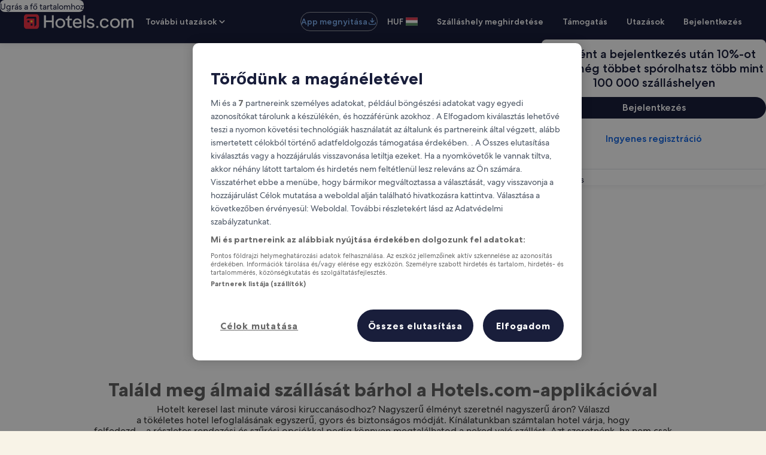

--- FILE ---
content_type: application/javascript
request_url: https://hu.hotels.com/vNfZRO/dC/sD/Yv6h/_AiUzHpl2YQMI/uYO5QDw6iVGwQr/NQA3dQAD/E1s1cDM/-Wy4B
body_size: 168117
content:
(function(){if(typeof Array.prototype.entries!=='function'){Object.defineProperty(Array.prototype,'entries',{value:function(){var index=0;const array=this;return {next:function(){if(index<array.length){return {value:[index,array[index++]],done:false};}else{return {done:true};}},[Symbol.iterator]:function(){return this;}};},writable:true,configurable:true});}}());(function(){var Cn;tH();LRV();QjV();var z3=function(Kj,AC){return Kj in AC;};var Y5=function(IA){var qL=IA[0]-IA[1];var w7=IA[2]-IA[3];var K3=IA[4]-IA[5];var C5=RO["Math"]["sqrt"](qL*qL+w7*w7+K3*K3);return RO["Math"]["floor"](C5);};var lj=function(JW){if(JW===undefined||JW==null){return 0;}var JR=JW["replace"](/[\w\s]/gi,'');return JR["length"];};var tA=function(hP,wC){return hP%wC;};var dL=function(){if(RO["Date"]["now"]&&typeof RO["Date"]["now"]()==='number'){return RO["Date"]["now"]();}else{return +new (RO["Date"])();}};var E5=function(){return RO["Math"]["floor"](RO["Math"]["random"]()*100000+10000);};var c6=function K8(Jz,g7){var dg=K8;while(Jz!=mB){switch(Jz){case gI:{return fj;}break;case QY:{Jz+=GK;var x7=g7[LO];TJ.YB=K8(k1,[x7]);while(l7(TJ.YB.length,fm))TJ.YB+=TJ.YB;}break;case JO:{Jz=mB;return xv(tm,[S6]);}break;case w:{Jz=gI;if(NP(nC,sz)){do{fj+=k5[nC];nC--;}while(NP(nC,sz));}}break;case vV:{Jz+=fY;return xv(Pn,[DS]);}break;case zE:{Jz+=mO;return G7;}break;case dF:{var k5=g7[LO];var fj=CJ([],[]);Jz+=GE;var nC=ZJ(k5.length,U7);}break;case ZU:{Jz=vV;for(var Av=ZJ(j3.length,U7);NP(Av,sz);Av--){var R8=tA(ZJ(CJ(Av,Kc),d7[ZJ(d7.length,U7)]),r7.length);var MW=zc(j3,Av);var hL=zc(r7,R8);DS+=UC(VY,[MJ(PW(MJ(MW,hL)),w3(MW,hL))]);}}break;case P1:{Jz=mB;d7.push(wL);Qj=function(J7){return K8.apply(this,[DQ,arguments]);};pR(Tj,P5,qA);d7.pop();}break;case Tn:{Jz-=lm;var B5=FR[YL];var k7=ZJ(B5.length,U7);}break;case GE:{Jz+=fI;d7.push(I8);Pj=function(NR){return K8.apply(this,[Cm,arguments]);};L8.call(null,UA,xJ,xj(xj([])),PL);d7.pop();}break;case hO:{Jz+=Bn;if(NP(k7,sz)){do{var TW=tA(ZJ(CJ(k7,Hj),d7[ZJ(d7.length,U7)]),Uz.length);var kg=zc(B5,k7);var QC=zc(Uz,TW);S6+=UC(VY,[MJ(w3(PW(kg),PW(QC)),w3(kg,QC))]);k7--;}while(NP(k7,sz));}}break;case lF:{var Kc=g7[LO];var cz=g7[bF];var vA=g7[JE];var r7=zJ[ES];var DS=CJ([],[]);var j3=zJ[vA];Jz+=Jx;}break;case bN:{while(NP(Vz,sz)){Iv+=mR[Vz];Vz--;}return Iv;}break;case k1:{Jz+=fB;var D7=g7[LO];var G7=CJ([],[]);var Wv=ZJ(D7.length,U7);while(NP(Wv,sz)){G7+=D7[Wv];Wv--;}}break;case YV:{d7.push(Dz);Jz=mB;qv=function(N6){return K8.apply(this,[Hn,arguments]);};tS.apply(null,[En,[xj(xj([])),wW,WJ]]);d7.pop();}break;case TE:{var MR=g7[LO];var dW=CJ([],[]);for(var Cz=ZJ(MR.length,U7);NP(Cz,sz);Cz--){dW+=MR[Cz];}return dW;}break;case TU:{var Hj=g7[LO];var YL=g7[bF];var KS=g7[JE];var RL=g7[vV];var Uz=FR[g8];var S6=CJ([],[]);Jz+=vI;}break;case Tm:{var mR=g7[LO];Jz+=Vn;var Iv=CJ([],[]);var Vz=ZJ(mR.length,U7);}break;case Cm:{var cS=g7[LO];Jz+=WY;L8.bO=K8(Tm,[cS]);while(l7(L8.bO.length,UV))L8.bO+=L8.bO;}break;case Hn:{var vS=g7[LO];EL.q=K8(TE,[vS]);while(l7(EL.q.length,vB))EL.q+=EL.q;Jz+=hm;}break;case Um:{d7.push(EC);FA=function(HL){return K8.apply(this,[QY,arguments]);};Jz=mB;xv(Hn,[EC,k3]);d7.pop();}break;case DQ:{var SC=g7[LO];pR.nQ=K8(dF,[SC]);Jz+=UN;while(l7(pR.nQ.length,VW))pR.nQ+=pR.nQ;}break;}}};var KC=function(Y6){var Xj=Y6%4;if(Xj===2)Xj=3;var M5=42+Xj;var tW;if(M5===42){tW=function f5(lW,bP){return lW*bP;};}else if(M5===43){tW=function TR(gJ,Jj){return gJ+Jj;};}else{tW=function IR(T7,cJ){return T7-cJ;};}return tW;};var sm=function(tP){var vW=0;for(var hg=0;hg<tP["length"];hg++){vW=vW+tP["charCodeAt"](hg);}return vW;};var xj=function(Nc){return !Nc;};var Dc=function W8(wR,BR){'use strict';var H7=W8;switch(wR){case DQ:{var fS=BR[LO];d7.push(xJ);var nJ=RO[Fz()[HP(mJ)](C8,GA,Pc)](fS);var QL=[];for(var Zm in nJ)QL[Fz()[HP(tR)](L7,fv,sW)](Zm);QL[Xg(typeof qW()[R6(YW)],CJ('',[][[]]))?qW()[R6(MC)].call(null,xj([]),LS,C3):qW()[R6(kS)].call(null,xj(xj(U7)),BA,Yv)]();var LW;return LW=function xR(){d7.push(Sc);for(;QL[Fz()[HP(sz)](ER,sg,Kz)];){var f7=QL[Rz()[dJ(MC)](z8,rj,k3,NW,B7)]();if(z3(f7,nJ)){var jR;return xR[ZW()[gg(W7)].call(null,rg,z6,xj(xj(sz)),YW)]=f7,xR[G8()[KW(Kg)].apply(null,[PP,Dj])]=xj(UP[tR]),d7.pop(),jR=xR,jR;}}xR[Xg(typeof G8()[KW(vz)],'undefined')?G8()[KW(Q5)].call(null,gL,b7):G8()[KW(Kg)](PP,Dj)]=xj(UP[U7]);var sC;return d7.pop(),sC=xR,sC;},d7.pop(),LW;}break;case kE:{d7.push(jJ);this[G8()[KW(Kg)].apply(null,[pA,Dj])]=xj(sz);var qc=this[G8()[KW(FJ)](Tz,BL)][sz][Xg(typeof qW()[R6(Q5)],'undefined')?qW()[R6(MC)](xj(sz),kR,c0):qW()[R6(rv)](GA,Bv,Sv)];if(Xg(qW()[R6(Rw)](fp,Lk,vP),qc[G8()[KW(sg)](q8,s2)]))throw qc[ZW()[gg(ks)].apply(null,[Zc,fb,Lw,rj])];var st;return st=this[Fz()[HP(Bv)].apply(null,[sA,xj(xj(U7)),rv])],d7.pop(),st;}break;case QF:{var ww=BR[LO];var D0;d7.push(EC);return D0=ww&&Gd(ZW()[gg(mJ)](S3,Kg,BA,Rw),typeof RO[G8()[KW(Uf)](cs,mD)])&&Xg(ww[Xg(typeof G8()[KW(zM)],'undefined')?G8()[KW(Q5)].call(null,bT,N4):G8()[KW(PL)].call(null,G6,sW)],RO[G8()[KW(Uf)](cs,mD)])&&wb(ww,RO[wb(typeof G8()[KW(M9)],CJ([],[][[]]))?G8()[KW(Uf)].apply(null,[cs,mD]):G8()[KW(Q5)].call(null,YM,Dt)][ZW()[gg(V9)].call(null,Zt,WD,GA,rv)])?ZW()[gg(Kg)](n3,Cd,xj(xj([])),xj(sz)):typeof ww,d7.pop(),D0;}break;case LO:{var ZT=BR[LO];return typeof ZT;}break;case k1:{var d4=BR[LO];var Mw=BR[bF];var tM=BR[JE];d7.push(xX);d4[Mw]=tM[wb(typeof ZW()[gg(gX)],'undefined')?ZW()[gg(W7)](l9,z6,z8,xj({})):ZW()[gg(K9)].call(null,DT,BA,xj([]),xj(xj(U7)))];d7.pop();}break;case UN:{var Df=BR[LO];var z9=BR[bF];var wf=BR[JE];return Df[z9]=wf;}break;case Cm:{var Eq=BR[LO];var bb=BR[bF];var lM=BR[JE];d7.push(Md);try{var Hq=d7.length;var CG=xj(bF);var hp;return hp=Vb(WE,[G8()[KW(sg)](wg,s2),G8()[KW(Ad)].apply(null,[Lg,Kz]),wb(typeof ZW()[gg(sX)],'undefined')?ZW()[gg(ks)](Vx,fb,sz,xj(xj(sz))):ZW()[gg(K9)](Fd,k4,gX,sq),Eq.call(bb,lM)]),d7.pop(),hp;}catch(pG){d7.splice(ZJ(Hq,U7),Infinity,Md);var r4;return r4=Vb(WE,[G8()[KW(sg)].apply(null,[wg,s2]),Xg(typeof qW()[R6(U7)],CJ('',[][[]]))?qW()[R6(MC)](PL,N2,nk):qW()[R6(Rw)](cb,Lk,Mm),ZW()[gg(ks)].apply(null,[Vx,fb,M9,cD]),pG]),d7.pop(),r4;}d7.pop();}break;case JE:{return this;}break;case mY:{var D2=BR[LO];var Gq;d7.push(Ad);return Gq=Vb(WE,[Ow()[z0(fG)](XM,w0,xT,dT,xj(xj(U7))),D2]),d7.pop(),Gq;}break;case dl:{return this;}break;case dH:{return this;}break;case zY:{var jD;d7.push(pk);return jD=ZW()[gg(VD)](IT,SD,F0,z8),d7.pop(),jD;}break;case GK:{var H2=BR[LO];d7.push(Q2);var fq=RO[Fz()[HP(mJ)](Dz,rv,Pc)](H2);var gD=[];for(var qs in fq)gD[wb(typeof Fz()[HP(w0)],CJ([],[][[]]))?Fz()[HP(tR)](n8,I9,sW):Fz()[HP(U7)](Hd,gX,zX)](qs);gD[qW()[R6(kS)].apply(null,[xT,BA,bS])]();var Hb;return Hb=function zk(){d7.push(Bk);for(;gD[Xg(typeof Fz()[HP(Kd)],'undefined')?Fz()[HP(U7)](LM,xj(xj(U7)),z2):Fz()[HP(sz)](IC,P0,Kz)];){var hs=gD[Rz()[dJ(MC)](z8,Xt,k3,Yf,Wc)]();if(z3(hs,fq)){var Jq;return zk[ZW()[gg(W7)](tC,z6,M9,cD)]=hs,zk[G8()[KW(Kg)](x3,Dj)]=xj(U7),d7.pop(),Jq=zk,Jq;}}zk[G8()[KW(Kg)](x3,Dj)]=xj(sz);var wk;return d7.pop(),wk=zk,wk;},d7.pop(),Hb;}break;case WY:{d7.push(VW);this[G8()[KW(Kg)](l4,Dj)]=xj(sz);var Lp=this[G8()[KW(FJ)].apply(null,[Xq,BL])][sz][wb(typeof qW()[R6(zM)],'undefined')?qW()[R6(rv)].apply(null,[xj(sz),Bv,Us]):qW()[R6(MC)].apply(null,[xj(sz),Mt,Zs])];if(Xg(wb(typeof qW()[R6(mG)],CJ('',[][[]]))?qW()[R6(Rw)](zd,Lk,ws):qW()[R6(MC)].call(null,MC,n2,hk),Lp[G8()[KW(sg)](g2,s2)]))throw Lp[wb(typeof ZW()[gg(ps)],CJ([],[][[]]))?ZW()[gg(ks)](UG,fb,xj(xj(sz)),Aq):ZW()[gg(K9)](V0,nb,xj(xj({})),w0)];var Tk;return Tk=this[Fz()[HP(Bv)](Iw,fG,rv)],d7.pop(),Tk;}break;}};var KT=function(wq){return void wq;};var xv=function ND(J2,Ld){var jq=ND;do{switch(J2){case AV:{return tS(cF,[rs]);}break;case EO:{for(var S4=sz;l7(S4,Vf[Xg(typeof Fz()[HP(U7)],CJ([],[][[]]))?Fz()[HP(U7)].call(null,Kq,xj(xj({})),Jt):Fz()[HP(sz)].call(null,bE,tR,Kz)]);S4=CJ(S4,U7)){Wb[Fz()[HP(tR)].call(null,ZK,b7,sW)](kM(ck(Vf[S4])));}J2+=fB;var Mk;return d7.pop(),Mk=Wb,Mk;}break;case SQ:{if(l7(Zq,mq.length)){do{var wp=zc(mq,Zq);var ff=zc(L8.bO,J0++);mk+=UC(VY,[MJ(w3(PW(wp),PW(ff)),w3(wp,ff))]);Zq++;}while(l7(Zq,mq.length));}J2=nY;}break;case FQ:{J2=UH;while(v0(vM,sz)){if(wb(Bp[ID[tR]],RO[ID[U7]])&&NP(Bp,p0[ID[sz]])){if(Gd(p0,Qt)){Ok+=UC(VY,[DG]);}return Ok;}if(Xg(Bp[ID[tR]],RO[ID[U7]])){var P9=x2[p0[Bp[sz]][sz]];var rM=ND.apply(null,[UO,[ps,Bp[U7],vM,CJ(DG,d7[ZJ(d7.length,U7)]),P9]]);Ok+=rM;Bp=Bp[sz];vM-=Vb(OO,[rM]);}else if(Xg(p0[Bp][ID[tR]],RO[ID[U7]])){var P9=x2[p0[Bp][sz]];var rM=ND.call(null,UO,[M9,sz,vM,CJ(DG,d7[ZJ(d7.length,U7)]),P9]);Ok+=rM;vM-=Vb(OO,[rM]);}else{Ok+=UC(VY,[DG]);DG+=p0[Bp];--vM;};++Bp;}}break;case UH:{return Ok;}break;case NV:{J2=PY;for(var r9=sz;l7(r9,r6[wb(typeof Fz()[HP(U7)],CJ('',[][[]]))?Fz()[HP(sz)](AU,P5,Kz):Fz()[HP(U7)](sf,xj(xj(U7)),Xk)]);r9=CJ(r9,U7)){(function(){var D4=r6[r9];d7.push(X4);var MX=l7(r9,db);var tf=MX?G8()[KW(sz)](CK,Y0):ZW()[gg(sz)](Vx,xT,mX,Uf);var k0=MX?RO[G8()[KW(z8)].apply(null,[Sl,k2])]:RO[G8()[KW(tR)](F,QG)];var jk=CJ(tf,D4);Cn[jk]=function(){var U2=k0(cf(D4));Cn[jk]=function(){return U2;};return U2;};d7.pop();}());}}break;case nY:{J2+=HN;return mk;}break;case PY:{J2=TO;d7.pop();}break;case W1:{while(l7(d0,wT.length)){G8()[wT[d0]]=xj(ZJ(d0,Q5))?function(){return Vb.apply(this,[pB,arguments]);}:function(){var JD=wT[d0];return function(P4,RG){var jt=TJ.call(null,P4,RG);G8()[JD]=function(){return jt;};return jt;};}();++d0;}J2=TO;}break;case QB:{var wT=Ld[LO];J2=W1;FA(wT[sz]);var d0=sz;}break;case FB:{if(l7(Y2,gk[ID[sz]])){do{Ud()[gk[Y2]]=xj(ZJ(Y2,tR))?function(){Qt=[];ND.call(this,YV,[gk]);return '';}:function(){var d9=gk[Y2];var Ip=Ud()[d9];return function(Cb,dM,c2,M4,JT){if(Xg(arguments.length,sz)){return Ip;}var B4=ND(UO,[tR,dM,c2,M4,tw]);Ud()[d9]=function(){return B4;};return B4;};}();++Y2;}while(l7(Y2,gk[ID[sz]]));}J2+=Qx;}break;case xO:{var mq=FR[Ak];J2=SQ;var Zq=sz;}break;case RQ:{while(NP(xq,sz)){var rq=tA(ZJ(CJ(xq,lt),d7[ZJ(d7.length,U7)]),ss.length);var xt=zc(jp,xq);var Ed=zc(ss,rq);rs+=UC(VY,[MJ(PW(MJ(xt,Ed)),w3(xt,Ed))]);xq--;}J2+=Vn;}break;case Rl:{while(l7(Mq,c4.length)){var Fb=zc(c4,Mq);var Rs=zc(pR.nQ,Zw++);AT+=UC(VY,[MJ(PW(MJ(Fb,Rs)),w3(Fb,Rs))]);Mq++;}return AT;}break;case NN:{var Ok=CJ([],[]);J2=FQ;DG=ZJ(w2,d7[ZJ(d7.length,U7)]);}break;case vV:{var r6=Ld[LO];var db=Ld[bF];var cf=ND(Cm,[]);J2+=zN;d7.push(L4);}break;case UO:{var pT=Ld[LO];var Bp=Ld[bF];J2+=xE;var vM=Ld[JE];var w2=Ld[vV];var p0=Ld[fB];if(Xg(typeof p0,ID[z8])){p0=Qt;}}break;case pn:{var Pw;J2=TO;return d7.pop(),Pw=gt,Pw;}break;case OO:{var QM=Ld[LO];var Ak=Ld[bF];var S9=Ld[JE];J2+=sV;var tT=Ld[vV];var mk=CJ([],[]);var J0=tA(ZJ(QM,d7[ZJ(d7.length,U7)]),vt);}break;case tm:{J2+=Hl;var PM=Ld[LO];L8=function(m4,JG,hM,w4){return ND.apply(this,[OO,arguments]);};return Pj(PM);}break;case Um:{var Vf=Ld[LO];var AM=Ld[bF];var Wb=[];J2=EO;d7.push(ct);var ck=ND(Cm,[]);var kM=AM?RO[G8()[KW(tR)](lH,QG)]:RO[G8()[KW(z8)](xm,k2)];}break;case Im:{var hX=Ld[LO];J2+=C;var s4=Ld[bF];d7.push(Nk);var gt=G8()[KW(xT)](gL,Qd);for(var Wd=sz;l7(Wd,hX[Fz()[HP(sz)](tO,P5,Kz)]);Wd=CJ(Wd,U7)){var Up=hX[wb(typeof G8()[KW(xT)],CJ('',[][[]]))?G8()[KW(vt)](HO,q9):G8()[KW(Q5)](x0,Zf)](Wd);var Ds=s4[Up];gt+=Ds;}}break;case Cm:{d7.push(K4);J2+=Q1;var W4={'\x39':Xg(typeof G8()[KW(z8)],'undefined')?G8()[KW(Q5)].call(null,Np,Eb):G8()[KW(Kd)](x4,Kd),'\x49':Xg(typeof Fz()[HP(Kd)],CJ('',[][[]]))?Fz()[HP(U7)](CX,Ft,Nd):Fz()[HP(z8)].call(null,cp,Kg,kk),'\x50':ZW()[gg(tR)].call(null,AO,Pf,w0,xj(U7)),'\x54':ZW()[gg(z8)].call(null,PN,Sq,sz,Pc),'\x55':wb(typeof G8()[KW(Q5)],CJ('',[][[]]))?G8()[KW(V9)](lb,sz):G8()[KW(Q5)].call(null,K9,qM),'\x56':qW()[R6(sz)](Pc,Zp,Gw),'\x62':Fz()[HP(Kd)].call(null,vq,Kg,k6),'\x63':qW()[R6(tR)](I9,vt,hb),'\x64':ZW()[gg(Kd)](qT,fp,sG,Zp),'\x76':Fz()[HP(V9)](SM,w0,cb),'\x78':Fz()[HP(xT)](Z2,Gf,Dj)};var b4;return b4=function(I4){return ND(Im,[I4,W4]);},d7.pop(),b4;}break;case YV:{J2=FB;var gk=Ld[LO];var Y2=sz;}break;case Vl:{var JX=Ld[LO];var xk=Ld[bF];var rp=Ld[JE];var AT=CJ([],[]);var Zw=tA(ZJ(JX,d7[ZJ(d7.length,U7)]),Sp);var c4=zJ[rp];var Mq=sz;J2=Rl;}break;case Pn:{var S2=Ld[LO];pR=function(M0,Wf,fM){return ND.apply(this,[Vl,arguments]);};return Qj(S2);}break;case Hn:{var lt=Ld[LO];var Wq=Ld[bF];var ss=Cw[rT];var rs=CJ([],[]);var jp=Cw[Wq];J2-=YV;var xq=ZJ(jp.length,U7);}break;}}while(J2!=TO);};var kt=function(j0){return RO["Math"]["floor"](RO["Math"]["random"]()*j0["length"]);};var Z0=function Fp(X0,t4){'use strict';var zD=Fp;switch(X0){case FB:{var rd=t4[LO];d7.push(q9);var RM;return RM=rd&&Gd(Xg(typeof ZW()[gg(Ls)],CJ([],[][[]]))?ZW()[gg(K9)](s9,Lw,PG,Zp):ZW()[gg(mJ)].call(null,W5,Kg,k2,xj(xj(sz))),typeof RO[G8()[KW(Uf)](vG,mD)])&&Xg(rd[G8()[KW(PL)](x9,sW)],RO[G8()[KW(Uf)](vG,mD)])&&wb(rd,RO[G8()[KW(Uf)](vG,mD)][ZW()[gg(V9)](sp,WD,xj(xj({})),zs)])?wb(typeof ZW()[gg(Uf)],'undefined')?ZW()[gg(Kg)](I6,Cd,YW,ks):ZW()[gg(K9)].apply(null,[Td,hw,Pf,t6]):typeof rd,d7.pop(),RM;}break;case lF:{var zT=t4[LO];return typeof zT;}break;case qB:{var Dw=t4[LO];var vT=t4[bF];var rb=t4[JE];d7.push(L4);Dw[vT]=rb[ZW()[gg(W7)](JA,z6,ps,NT)];d7.pop();}break;case zY:{var Yw=t4[LO];var Jp=t4[bF];var ds=t4[JE];return Yw[Jp]=ds;}break;case j1:{var DM=t4[LO];var nd=t4[bF];var E0=t4[JE];d7.push(YD);try{var tX=d7.length;var Hw=xj([]);var tq;return tq=Vb(WE,[G8()[KW(sg)].call(null,R5,s2),G8()[KW(Ad)](VS,Kz),Xg(typeof ZW()[gg(U7)],CJ('',[][[]]))?ZW()[gg(K9)].call(null,dp,Kd,Pc,xj({})):ZW()[gg(ks)].apply(null,[JJ,fb,Ap,Tq]),DM.call(nd,E0)]),d7.pop(),tq;}catch(q2){d7.splice(ZJ(tX,U7),Infinity,YD);var KM;return KM=Vb(WE,[G8()[KW(sg)].call(null,R5,s2),Xg(typeof qW()[R6(Qk)],CJ('',[][[]]))?qW()[R6(MC)].apply(null,[sX,Cp,Rp]):qW()[R6(Rw)](fG,Lk,xL),ZW()[gg(ks)].call(null,JJ,fb,xj({}),xT),q2]),d7.pop(),KM;}d7.pop();}break;case VY:{return this;}break;case QB:{var F2=t4[LO];d7.push(qG);var f9;return f9=Vb(WE,[Ow()[z0(fG)].apply(null,[XM,TM,xT,C9,f4]),F2]),d7.pop(),f9;}break;case sx:{return this;}break;case RQ:{return this;}break;case rE:{d7.push(V4);var W9;return W9=ZW()[gg(VD)](EG,SD,z8,xj(xj({}))),d7.pop(),W9;}break;case tm:{var kf=t4[LO];d7.push(cD);var fs=RO[Fz()[HP(mJ)].apply(null,[NM,tw,Pc])](kf);var Bf=[];for(var r0 in fs)Bf[Fz()[HP(tR)].call(null,b0,cD,sW)](r0);Bf[wb(typeof qW()[R6(P0)],CJ([],[][[]]))?qW()[R6(kS)](MC,BA,GM):qW()[R6(MC)](NW,nD,I2)]();var T9;return T9=function U4(){d7.push(l0);for(;Bf[Fz()[HP(sz)](Lb,xj(sz),Kz)];){var Qw=Bf[Rz()[dJ(MC)](z8,fp,k3,YW,fX)]();if(z3(Qw,fs)){var n9;return U4[ZW()[gg(W7)].apply(null,[dd,z6,Qd,OT])]=Qw,U4[Xg(typeof G8()[KW(St)],'undefined')?G8()[KW(Q5)].apply(null,[NM,ED]):G8()[KW(Kg)].apply(null,[O6,Dj])]=xj(U7),d7.pop(),n9=U4,n9;}}U4[G8()[KW(Kg)](O6,Dj)]=xj(UP[U7]);var nM;return d7.pop(),nM=U4,nM;},d7.pop(),T9;}break;case JE:{d7.push(Ap);this[G8()[KW(Kg)](Rq,Dj)]=xj(sz);var Bs=this[G8()[KW(FJ)](j9,BL)][sz][qW()[R6(rv)](DT,Bv,E9)];if(Xg(qW()[R6(Rw)].apply(null,[St,Lk,OG]),Bs[G8()[KW(sg)].apply(null,[Cs,s2])]))throw Bs[ZW()[gg(ks)](PX,fb,sX,xj(xj(U7)))];var ls;return ls=this[Xg(typeof Fz()[HP(Lk)],CJ([],[][[]]))?Fz()[HP(U7)](gL,zs,kd):Fz()[HP(Bv)](Es,ps,rv)],d7.pop(),ls;}break;case P1:{var jM=t4[LO];var qf=t4[bF];var d6;var Tw;var nG;d7.push(Jt);var Nq;var n0=Fz()[HP(cb)].apply(null,[QD,MC,wW]);var BM=jM[ZW()[gg(V2)](zb,nq,fG,xj([]))](n0);for(Nq=sz;l7(Nq,BM[Xg(typeof Fz()[HP(V9)],CJ('',[][[]]))?Fz()[HP(U7)](Sc,vt,TT):Fz()[HP(sz)](mg,fp,Kz)]);Nq++){d6=tA(MJ(p6(qf,Cn[G8()[KW(W0)].apply(null,[Bw,Gf])]()),Cn[ZW()[gg(vz)].call(null,F6,R2,Sp,xj(xj(sz)))]()),BM[Fz()[HP(sz)](mg,xj(sz),Kz)]);qf*=UP[Kd];qf&=UP[xT];qf+=UP[Q5];qf&=UP[V9];Tw=tA(MJ(p6(qf,vt),UP[z8]),BM[wb(typeof Fz()[HP(MC)],CJ([],[][[]]))?Fz()[HP(sz)](mg,bq,Kz):Fz()[HP(U7)](sM,xj(U7),U0)]);qf*=Cn[Xg(typeof G8()[KW(Uf)],'undefined')?G8()[KW(Q5)](Pc,Kk):G8()[KW(Zp)].apply(null,[r3,St])]();qf&=UP[xT];qf+=UP[Q5];qf&=UP[V9];nG=BM[d6];BM[d6]=BM[Tw];BM[Tw]=nG;}var dw;return dw=BM[qW()[R6(mJ)](Bv,Ek,DX)](n0),d7.pop(),dw;}break;case gI:{var Ab=t4[LO];d7.push(Yp);if(wb(typeof Ab,qW()[R6(fG)](g8,Xt,Nd))){var H0;return H0=G8()[KW(xT)](mM,Qd),d7.pop(),H0;}var XT;return XT=Ab[qW()[R6(NT)].call(null,fG,Lw,bk)](new (RO[G8()[KW(YW)](H8,VW)])(qW()[R6(F0)](MC,EC,Bd),Xg(typeof qW()[R6(M9)],CJ('',[][[]]))?qW()[R6(MC)].apply(null,[Uf,Ek,Fw]):qW()[R6(Cq)].call(null,ps,Dd,PS)),Fz()[HP(NT)].apply(null,[fA,OT,g8]))[qW()[R6(NT)].call(null,xj({}),Lw,bk)](new (RO[Xg(typeof G8()[KW(fG)],'undefined')?G8()[KW(Q5)].call(null,ct,Gw):G8()[KW(YW)](H8,VW)])(G8()[KW(Tq)].apply(null,[Sf,mG]),qW()[R6(Cq)].apply(null,[xj(xj([])),Dd,PS])),Ud()[lq(K9)](SD,lT,tR,p9,GA))[qW()[R6(NT)](Lw,Lw,bk)](new (RO[G8()[KW(YW)].call(null,H8,VW)])(G8()[KW(Zd)](Fw,HM),qW()[R6(Cq)](Bv,Dd,PS)),ZW()[gg(Cq)](nP,WM,Zd,xj(xj(U7))))[Xg(typeof qW()[R6(Tq)],'undefined')?qW()[R6(MC)](f2,r2,Qq):qW()[R6(NT)].call(null,sX,Lw,bk)](new (RO[G8()[KW(YW)].call(null,H8,VW)])(qW()[R6(TM)](xj([]),Nf,cG),qW()[R6(Cq)].apply(null,[Lw,Dd,PS])),G8()[KW(I9)](T8,UT))[qW()[R6(NT)].call(null,xj(xj([])),Lw,bk)](new (RO[wb(typeof G8()[KW(sz)],CJ([],[][[]]))?G8()[KW(YW)].apply(null,[H8,VW]):G8()[KW(Q5)].call(null,O9,bd)])(G8()[KW(kS)](t9,M9),wb(typeof qW()[R6(Ib)],CJ([],[][[]]))?qW()[R6(Cq)].call(null,mX,Dd,PS):qW()[R6(MC)](VD,U7,nk)),qW()[R6(zd)].apply(null,[K9,Qk,Oc]))[qW()[R6(NT)].call(null,CM,Lw,bk)](new (RO[G8()[KW(YW)](H8,VW)])(Xg(typeof qW()[R6(xT)],'undefined')?qW()[R6(MC)](fG,PT,Cd):qW()[R6(sG)](NW,wt,Ts),qW()[R6(Cq)](xj(xj(U7)),Dd,PS)),Xg(typeof Ow()[z0(sz)],'undefined')?Ow()[z0(Kd)](VM,Pc,lf,z4,xj(xj([]))):Ow()[z0(P0)](Dd,TM,tR,p9,F0))[qW()[R6(NT)](rv,Lw,bk)](new (RO[G8()[KW(YW)](H8,VW)])(Xg(typeof ZW()[gg(zd)],CJ('',[][[]]))?ZW()[gg(K9)].call(null,mf,x0,xj(xj([])),Tq):ZW()[gg(TM)](PP,sX,q0,VD),qW()[R6(Cq)](xj([]),Dd,PS)),qW()[R6(SD)].apply(null,[sq,QX,JA]))[qW()[R6(NT)](xj(xj({})),Lw,bk)](new (RO[G8()[KW(YW)](H8,VW)])(Ud()[lq(MC)](Yf,X6,V9,xf,sX),qW()[R6(Cq)].call(null,Ib,Dd,PS)),Fz()[HP(F0)](OS,q0,gp))[qW()[R6(Bv)](xj(xj({})),zX,Fs)](UP[U7],Sd),d7.pop(),XT;}break;}};var wM=function(){return UC.apply(this,[Im,arguments]);};var gG=function(){return ["\"+Q0II\x3fBX","^R","Z%","\t!HLE^ft[A0\x3fA\x3f","-/K\tK\x40\\*_R[q53\vZW\f+A","Q\x40R,rXES4","_NwU= ","yTS9D.\r/Q","\x07\tJxX2SPPS./4L*]&!W)RES;","^YN98\bp","U9\'\t\x409\\","asM,YIZx",":YPtR(9H\x3fP#!KQ\x40Q;D","s1BTSN\x3f7\b\x40$W","\'\x40","\bTql)gKD\"\x07\vInTqz\r>\x40EmO,WD","TFi=",")S_M/\"","QBq7XX","!",":WIT","L=U","K2","I!F\x00","\n","|\bn","\b","ASU","R/7L","\rZIQ","","\'_","F\\","EHG","P58F<","/F\tRIO1[XAB.","\n","*J\x07 ","L\b[TX:r",">\x40\f\x00WHR","*J","OR2ZXVS3L%P$/Q","PRGb=5","-A3_HRFRTT20}I:H\nRs|,D\\L","<CQ",":D{ZX0B","XMY","^O\x3fO","/I","\v\tG","(V<\\","\b[\x40I\x3fo","!W","\b\'C","7\x40&L]/I\fLMX\\=]FN&3\\L3Z+A","^TK0H%M","II_zt[A3","_[S","(Q#!A-J","\tHE^;T[A3","M*\x40>\"\'W","SJ;3\bv\x3fX:V","\x3f_$R","VH20[&|\t\"d\bLIN-",".\"=h\bK\x40X","qNW;UI","\'Q","x!K/K\v<zI^\\.FXQ","\n[","M\x3fQXWK)$","w+W","=\x40-YIS*","H2;\\8\\\r","AR<_QP","(9/]9P4/B","P;BUZC","L!UV","+]KXT0Q","r_\f","xW\b","_\r","BMV7R","R0","\x3f","\\8x\x40+[BX,WQw0#\x40%2:D\t[^","LW_0YIN(3H)U","U\bPJER0E","\x40","","<&","S_K7ETWN0\x3f\bP(Q\x07+","80","#D\x07[XR3SIPU","\t#Y\'X\b\n\'B\bas_7XY\\I;\t#","[BY","YPK(7&","7POXf(\"","_\x40H;E","PXB8\b","jE1y#M*M","nmzi{zd\t","YPK(71F/\\","NPU*\x3fLV<","\x409\"3^%i+WzIN=DTES3$","\vqgPz\\L","W)%","\x40","&","O\t,L\fJUn*WIP","","",""," G/V","","D85#H8]\f/VQ\\[6\x40^ok15E","E\f\x00",".<L\v","y1\tW\tWXT(SXR/\"\\[.MnD\x40LEP7BTCB| E>\\_","\x3f\x3f[\x40X0_HXx9v\\*\x40","\"Q","NAU58\x40-\x40","\tL","vN<L\tLsN=DTES0\tG(M","YMPU=","\t<D\x07\t","O;POPT4","IYY\\9SN","LCH0R","qJiS=YYPU","T)5L8J","JCH=^^TI\x3f3","E.","Z%vLMZ;gHZS=N%X","g*O:J","8D\f[`X0QI]","T","\x409\";H&\\=","`I5\"\tU<","X%8\x40rEN*SSPU","ZX\r\x07K\rREY","J\x00QMY;XY","\x405 G","_I\x3fUVyB2","D","<Q","_X\n(3L&\\","O;ERYQ9","\r\"L\rJER0WTQ=%[\"I",";QV\bJ\tJ_","SZI9","Q","XCB2\"0\x40&P\x3f\t!HLE^CIZW3%\b","FD.\x3f\f]","8;#M\"J","N)E"," \\\b","F","=U","\x3fRZ^T(SOjx\x3f>","W^AN*39E.T","g#({jzw~k3yk\")5r85dM_=RXS\x404\x3fB\'T\x3fWKZJ&OGneH}IDKa","2YZ\\I","!F","\bL=U","K\"M=","2","N*OQP","\x3f[*T","_V","Z\bX\t<\x403N\\R,BXQt51H\'","N.M4#\x40MnD\nWZ{F13","_\t","OR3FQPS9","","\t\\KQl","VMOO7TX","n(mBf;o#pO.v;xyW","+l\t~=\"+G\va^X0RXGB.\tG-V","mu^=U^","B\\(_ZTS3$,L9T\'J","[","tW,:y*\x40\";U","BXGJ/","bRO\\Q9$#L=X\b:\x40",">=F\t[B~\x3fXKTT","H2$H/\x40\t:\x40_BZ;","jPE\x3f\b\"W\x07<LJIr{","/3Z\"V.!W\v[","G","o\b0`\rK\vI[BI","FT(","-\x07","WZCP\vctq","jEd","$G","(3]*K","n","!L[^Y1AS","\x40LM^*w_VL3[\x3f[L\r\tMX\\3F",",7Z.","\x3f\r\\OV","8;}#K\t\"\x406\rR"," A","=Q,_H","4l[^n=DXPI","IP\x3f_Q","KD,YNVH,3","*YhEW9$\x3fH8\\","\b+F\v\x3fJCMDRAH\x3f9","\"$4A5kT","gWQMK_%&{Fm","YRYB=8","QHH=B","uR\t","\nW\x40XWI]","G\x3fV\b=QJ","PQZH.","9DPiE.DXFT59l9K","\t\x00RIZ\x3fZVF(5\t*M\r>Q","Q;XZAO","AKAX0BpZC9","RRWB1m.M"];};var AG=function Pk(Q9,CT){var c9=Pk;var df=HX(new Number(zn),T2);var Z4=df;df.set(Q9);for(Q9;Z4+Q9!=nB;Q9){switch(Z4+Q9){case wB:{Q9-=gE;var mp=Vp(typeof RO[Fz()[HP(fG)].call(null,C3,YW,LM)][qW()[R6(zs)].call(null,Q5,Ft,W5)],wb(typeof ZW()[gg(lD)],CJ('',[][[]]))?ZW()[gg(fG)](IT,m2,OT,PG):ZW()[gg(K9)](It,KD,xj(xj(sz)),xj(U7)))?ZW()[gg(tR)](F,Pf,TM,F0):ZW()[gg(Kd)].apply(null,[rG,fp,Uf,NT]);var K2=wb(typeof RO[Fz()[HP(fG)](C3,xj([]),LM)][Rz()[dJ(fv)](MC,sz,DT,P5,kw)],ZW()[gg(fG)](IT,m2,mX,tR))||wb(typeof RO[wb(typeof G8()[KW(lT)],CJ([],[][[]]))?G8()[KW(W7)].apply(null,[jz,Zp]):G8()[KW(Q5)](qw,Yf)][Rz()[dJ(fv)].apply(null,[MC,wd,DT,xj([]),kw])],wb(typeof ZW()[gg(rj)],CJ([],[][[]]))?ZW()[gg(fG)].call(null,IT,m2,xj(xj(sz)),xj({})):ZW()[gg(K9)](x9,b0,PL,tR))?ZW()[gg(tR)](F,Pf,w0,xj([])):wb(typeof ZW()[gg(wd)],'undefined')?ZW()[gg(Kd)].apply(null,[rG,fp,HT,xj([])]):ZW()[gg(K9)](Xp,W2,K9,P5);var ld=Vp(RO[Xg(typeof Fz()[HP(BD)],CJ([],[][[]]))?Fz()[HP(U7)](Vs,vz,MM):Fz()[HP(fG)].apply(null,[C3,St,LM])][G8()[KW(W7)].call(null,jz,Zp)][G8()[KW(UX)](Ob,Lw)][Rz()[dJ(vz)](fG,NT,PL,DT,FT)](wb(typeof qW()[R6(rj)],CJ('',[][[]]))?qW()[R6(UX)](Ap,WD,bS):qW()[R6(MC)].call(null,xj(xj({})),Bb,dp)),null)?wb(typeof ZW()[gg(Zp)],'undefined')?ZW()[gg(tR)](F,Pf,P0,Rw):ZW()[gg(K9)](gs,Gs,xj(U7),xj({})):ZW()[gg(Kd)].call(null,rG,fp,xj(xj(sz)),sq);var tG=Vp(RO[Fz()[HP(fG)](C3,xj(xj([])),LM)][Xg(typeof G8()[KW(Dj)],'undefined')?G8()[KW(Q5)](Ws,A2):G8()[KW(W7)](jz,Zp)][G8()[KW(UX)].call(null,Ob,Lw)][Rz()[dJ(vz)](fG,qq,PL,Rw,FT)](qW()[R6(Sb)].apply(null,[xj(U7),j2,Fs])),null)?ZW()[gg(tR)](F,Pf,xj(xj([])),wd):ZW()[gg(Kd)](rG,fp,rv,vt);var ZG=[YX,rf,Yq,mp,K2,ld,tG];var j4=ZG[qW()[R6(mJ)](f4,Ek,JM)](Fz()[HP(b7)].call(null,Ks,F0,Nf));var zw;}break;case xN:{var s6;return d7.pop(),s6=Tp,s6;}break;case XK:{Q9+=cl;return d7.pop(),FM=zp[ST],FM;}break;case DV:{Q9+=AB;return d7.pop(),zw=j4,zw;}break;case ZE:{var zp=CT[LO];var ST=CT[bF];var B0=CT[JE];d7.push(Vd);Q9-=sF;RO[Fz()[HP(mJ)].call(null,JA,xj(xj([])),Pc)][Xg(typeof qW()[R6(F4)],CJ('',[][[]]))?qW()[R6(MC)].call(null,W0,Sw,v4):qW()[R6(vt)].call(null,xj([]),sg,vj)](zp,ST,Vb(WE,[ZW()[gg(W7)].apply(null,[Aw,z6,Dp,mX]),B0,qW()[R6(PL)].call(null,Aq,Jb,nP),xj(sz),qW()[R6(Uf)](sX,MC,sd),xj(sz),ZW()[gg(Zp)].apply(null,[ML,PG,xj(xj(U7)),Kb]),xj(sz)]));var FM;}break;case XE:{var Cf=CT[LO];d7.push(xD);var w9=Vb(WE,[Xg(typeof qW()[R6(mJ)],'undefined')?qW()[R6(MC)](FJ,L2,mw):qW()[R6(Ft)](xj([]),Ct,SL),Cf[sz]]);Q9-=gQ;z3(U7,Cf)&&(w9[wb(typeof ZW()[gg(Rk)],CJ('',[][[]]))?ZW()[gg(Tq)].call(null,UR,b7,xj(U7),zM):ZW()[gg(K9)].apply(null,[hG,Pd,sg,sz])]=Cf[U7]),z3(tR,Cf)&&(w9[ZW()[gg(Zd)](Nv,MC,VW,sq)]=Cf[tR],w9[Y9()[rX(K9)](f0,vt,A9,Qk,Tq)]=Cf[z8]),this[G8()[KW(FJ)](X3,BL)][Fz()[HP(tR)](cc,K9,sW)](w9);d7.pop();}break;case cY:{Q9-=DF;if(wb(bf,undefined)&&wb(bf,null)&&v0(bf[wb(typeof Fz()[HP(m0)],'undefined')?Fz()[HP(sz)].apply(null,[qG,N2,Kz]):Fz()[HP(U7)](pX,ks,LD)],sz)){try{var gT=d7.length;var RD=xj([]);var md=RO[G8()[KW(xs)].apply(null,[A4,wW])](bf)[ZW()[gg(V2)](LT,nq,V2,VW)](wb(typeof ZW()[gg(Ft)],'undefined')?ZW()[gg(gX)](m9,j2,Ib,Vk):ZW()[gg(K9)](Pt,Bq,xj(xj(U7)),I9));if(v0(md[Fz()[HP(sz)](qG,mX,Kz)],UP[FJ])){Tp=RO[wb(typeof ZW()[gg(sM)],CJ('',[][[]]))?ZW()[gg(xT)](bX,Pc,Xt,bq):ZW()[gg(K9)](R4,Aw,rj,Qk)](md[Q5],PL);}}catch(p2){d7.splice(ZJ(gT,U7),Infinity,k9);}}}break;case j1:{var Hs=CT[LO];d7.push(Qf);var b9=Hs[qW()[R6(rv)](mJ,Bv,n6)]||{};b9[G8()[KW(sg)](kP,s2)]=G8()[KW(Ad)](U9,Kz),delete b9[wb(typeof ZW()[gg(43)],'undefined')?ZW()[gg(44)].call(null,903,130,7,81):ZW()[gg(9)].apply(null,[865,386,5,60])],Hs[qW()[R6(rv)].call(null,Pc,Bv,n6)]=b9;Q9+=NK;d7.pop();}break;case vl:{d7.push(Tj);Q9+=XU;var YX=RO[Xg(typeof Fz()[HP(m2)],CJ('',[][[]]))?Fz()[HP(U7)](FD,xJ,Vw):Fz()[HP(fG)](C3,N2,LM)][Xg(typeof Fz()[HP(Uf)],CJ([],[][[]]))?Fz()[HP(U7)](sd,xj(U7),PX):Fz()[HP(wt)](pj,rv,lw)]||RO[Xg(typeof G8()[KW(Uf)],CJ([],[][[]]))?G8()[KW(Q5)].apply(null,[pX,jf]):G8()[KW(W7)].call(null,jz,Zp)][Fz()[HP(wt)](pj,Xt,lw)]?ZW()[gg(tR)].apply(null,[F,Pf,zM,MC]):ZW()[gg(Kd)](rG,fp,z8,xj(xj(sz)));var rf=Vp(RO[wb(typeof Fz()[HP(Nt)],'undefined')?Fz()[HP(fG)](C3,xj(xj([])),LM):Fz()[HP(U7)].call(null,Ck,mX,VT)][G8()[KW(W7)](jz,Zp)][G8()[KW(UX)](Ob,Lw)][Rz()[dJ(vz)](fG,sz,PL,xj(xj({})),FT)](qW()[R6(zs)](rv,Ft,W5)),null)?ZW()[gg(tR)](F,Pf,Bv,xj(xj({}))):ZW()[gg(Kd)].apply(null,[rG,fp,cD,t6]);var Yq=Vp(typeof RO[G8()[KW(NT)](n8,LX)][qW()[R6(zs)].apply(null,[Dp,Ft,W5])],ZW()[gg(fG)].call(null,IT,m2,sg,rv))&&RO[G8()[KW(NT)](n8,LX)][qW()[R6(zs)](xj(xj(sz)),Ft,W5)]?wb(typeof ZW()[gg(Qq)],CJ('',[][[]]))?ZW()[gg(tR)](F,Pf,xj(xj({})),Mp):ZW()[gg(K9)](dG,Hk,OT,b7):ZW()[gg(Kd)](rG,fp,xj({}),TM);}break;case DI:{d7.push(rT);var gw;return gw=[RO[G8()[KW(NT)].call(null,hD,LX)][qW()[R6(Dd)].apply(null,[xj({}),ES,WM])]?RO[G8()[KW(NT)](hD,LX)][qW()[R6(Dd)](xj(xj(U7)),ES,WM)]:ZW()[gg(Sb)].call(null,WM,P0,Qk,Bv),RO[G8()[KW(NT)](hD,LX)][qW()[R6(dX)].call(null,xj({}),I9,tJ)]?RO[G8()[KW(NT)](hD,LX)][qW()[R6(dX)].call(null,tb,I9,tJ)]:ZW()[gg(Sb)](WM,P0,xj(xj([])),tR),RO[G8()[KW(NT)].call(null,hD,LX)][Fz()[HP(G4)](wt,sz,gb)]?RO[G8()[KW(NT)](hD,LX)][wb(typeof Fz()[HP(V4)],CJ('',[][[]]))?Fz()[HP(G4)](wt,Uf,gb):Fz()[HP(U7)](pq,W0,rj)]:ZW()[gg(Sb)](WM,P0,fG,xj(xj(U7))),Vp(typeof RO[G8()[KW(NT)](hD,LX)][G8()[KW(Xt)](Ic,fp)],ZW()[gg(fG)](Os,m2,zd,GA))?RO[G8()[KW(NT)](hD,LX)][G8()[KW(Xt)].apply(null,[Ic,fp])][Fz()[HP(sz)](jb,Zp,Kz)]:Rf(U7)],d7.pop(),gw;}break;case pN:{var bf=CT[LO];Q9+=E;d7.push(k9);var Tp;}break;case FO:{return String(...CT);}break;case vF:{Q9+=gm;return parseInt(...CT);}break;}}};var VG=function(){return tS.apply(this,[UO,arguments]);};var XG=function(){return xv.apply(this,[YV,arguments]);};var kG=function bw(E2,nT){'use strict';var zt=bw;switch(E2){case nx:{d7.push(N2);var Id=ZW()[gg(ps)].apply(null,[Z9,lX,b7,xj(xj(U7))]);try{var Jw=d7.length;var gf=xj(xj(LO));if(RO[G8()[KW(NT)].call(null,hf,LX)][G8()[KW(Xt)].apply(null,[l4,fp])]&&RO[G8()[KW(NT)].apply(null,[hf,LX])][G8()[KW(Xt)].apply(null,[l4,fp])][sz]){var f6=Xg(RO[wb(typeof G8()[KW(Bv)],CJ([],[][[]]))?G8()[KW(NT)].call(null,hf,LX):G8()[KW(Q5)](n2,bM)][G8()[KW(Xt)].apply(null,[l4,fp])][qW()[R6(H9)](zd,wd,lG)](Cn[G8()[KW(Ls)](b0,rj)]()),RO[Xg(typeof G8()[KW(CM)],CJ([],[][[]]))?G8()[KW(Q5)].apply(null,[Yv,pb]):G8()[KW(NT)].apply(null,[hf,LX])][G8()[KW(Xt)](l4,fp)][sz]);var Kw=f6?Xg(typeof ZW()[gg(mt)],CJ([],[][[]]))?ZW()[gg(K9)].call(null,Xf,Gs,N2,Uf):ZW()[gg(tR)](Vt,Pf,xj({}),Kg):ZW()[gg(Kd)](Xb,fp,HT,zd);var IX;return d7.pop(),IX=Kw,IX;}else{var ZM;return d7.pop(),ZM=Id,ZM;}}catch(G2){d7.splice(ZJ(Jw,U7),Infinity,N2);var G0;return d7.pop(),G0=Id,G0;}d7.pop();}break;case UN:{d7.push(S0);try{var rw=d7.length;var ms=xj(bF);var XX=Cn[ZW()[gg(F0)].call(null,Ht,Qk,Ib,W0)]();var J4=RO[Fz()[HP(mJ)].call(null,sb,rj,Pc)][Xg(typeof qW()[R6(f4)],CJ('',[][[]]))?qW()[R6(MC)](Uf,Z6,Ns):qW()[R6(sW)](U7,SD,hj)](RO[Fz()[HP(lT)](lC,Cq,m0)][Xg(typeof ZW()[gg(f2)],'undefined')?ZW()[gg(K9)](Fs,Gk,Ad,Zp):ZW()[gg(V9)](Ov,WD,wd,Vk)],Ow()[z0(M9)](cM,tb,Kd,Bb,Sp));if(J4){XX++;xj(xj(J4[Xg(typeof Ud()[lq(t6)],CJ(wb(typeof G8()[KW(vt)],'undefined')?G8()[KW(xT)](dq,Qd):G8()[KW(Q5)](Xt,lp),[][[]]))?Ud()[lq(tR)].call(null,sX,mb,lp,If,Ib):Ud()[lq(sz)].apply(null,[FJ,HM,z8,KX,w0])]))&&v0(J4[Xg(typeof Ud()[lq(sg)],CJ(Xg(typeof G8()[KW(z8)],CJ([],[][[]]))?G8()[KW(Q5)].call(null,q6,Ff):G8()[KW(xT)].call(null,dq,Qd),[][[]]))?Ud()[lq(tR)].call(null,N2,R0,cs,Mf,mJ):Ud()[lq(sz)].call(null,tR,HM,z8,KX,zd)][l2()[Qp(K9)](k2,Ys,Q5,vz,vt,A0)]()[ZW()[gg(g8)](Hg,KG,f4,Ft)](G8()[KW(Jb)](Qg,Sp)),Rf(Cn[qW()[R6(VW)](Ad,fv,SS)]()))&&XX++;}var sT=XX[l2()[Qp(K9)](xj(xj(U7)),Ys,ks,P0,vt,A0)]();var M6;return d7.pop(),M6=sT,M6;}catch(zf){d7.splice(ZJ(rw,U7),Infinity,S0);var Qs;return Qs=ZW()[gg(ps)].call(null,Xv,lX,xj({}),xJ),d7.pop(),Qs;}d7.pop();}break;case mn:{d7.push(qp);if(RO[Fz()[HP(fG)](r8,Aq,LM)][Fz()[HP(mt)].call(null,Q7,Kd,nq)]){if(RO[Fz()[HP(mJ)](CC,P5,Pc)][qW()[R6(sW)](W7,SD,nS)](RO[Fz()[HP(fG)].call(null,r8,xj(U7),LM)][Fz()[HP(mt)](Q7,YW,nq)][Xg(typeof ZW()[gg(P5)],CJ([],[][[]]))?ZW()[gg(K9)].apply(null,[MC,pM,rv,z8]):ZW()[gg(V9)].call(null,c7,WD,xj(sz),sq)],G8()[KW(mt)].apply(null,[b8,U7]))){var qX;return qX=ZW()[gg(tR)](A5,Pf,MC,xj(xj(sz))),d7.pop(),qX;}var Jd;return Jd=qW()[R6(f4)](MC,Lf,qS),d7.pop(),Jd;}var np;return np=wb(typeof ZW()[gg(f4)],CJ([],[][[]]))?ZW()[gg(ps)](vL,lX,Qd,xj(xj({}))):ZW()[gg(K9)](D6,bs,GA,bq),d7.pop(),np;}break;case dl:{d7.push(CD);var QT;return QT=xj(z3(ZW()[gg(V9)](Qc,WD,tb,xj(U7)),RO[Fz()[HP(fG)](nf,kS,LM)][G8()[KW(k9)](qm,Nt)][qW()[R6(k6)](Vk,V2,jc)][Xg(typeof ZW()[gg(F0)],CJ('',[][[]]))?ZW()[gg(K9)].call(null,lp,MG,PG,fG):ZW()[gg(mG)](E4,Q5,xj(sz),xj(xj(sz)))])||z3(ZW()[gg(V9)].call(null,Qc,WD,Dp,xj(xj(U7))),RO[Xg(typeof Fz()[HP(Vk)],'undefined')?Fz()[HP(U7)].call(null,Rb,xj(xj(sz)),qw):Fz()[HP(fG)].apply(null,[nf,K9,LM])][G8()[KW(k9)].call(null,qm,Nt)][qW()[R6(k6)].apply(null,[xj(xj(sz)),V2,jc])][ZW()[gg(k9)](Wz,H9,xj([]),Zp)])),d7.pop(),QT;}break;case hm:{d7.push(IM);try{var xw=d7.length;var kb=xj([]);var J9=new (RO[Fz()[HP(fG)].apply(null,[j5,qq,LM])][wb(typeof G8()[KW(V9)],CJ([],[][[]]))?G8()[KW(k9)].call(null,T6,Nt):G8()[KW(Q5)](Q0,Gs)][qW()[R6(k6)].apply(null,[P5,V2,CS])][wb(typeof ZW()[gg(CM)],CJ('',[][[]]))?ZW()[gg(mG)](Ww,Q5,M9,ps):ZW()[gg(K9)].call(null,Bb,Qq,xj(xj(U7)),xT)])();var nt=new (RO[Fz()[HP(fG)](j5,xj(xj([])),LM)][G8()[KW(k9)](T6,Nt)][Xg(typeof qW()[R6(NW)],CJ('',[][[]]))?qW()[R6(MC)].call(null,xj(xj({})),Zf,Zb):qW()[R6(k6)](PG,V2,CS)][ZW()[gg(k9)].apply(null,[q8,H9,Vk,t6])])();var Od;return d7.pop(),Od=xj(xj(LO)),Od;}catch(kq){d7.splice(ZJ(xw,U7),Infinity,IM);var IG;return IG=Xg(kq[wb(typeof G8()[KW(P0)],'undefined')?G8()[KW(PL)].call(null,bA,sW):G8()[KW(Q5)].call(null,TT,jX)][ZW()[gg(Sp)](wA,Rw,PL,Vk)],qW()[R6(W7)].call(null,xj([]),Ad,M2)),d7.pop(),IG;}d7.pop();}break;case YV:{d7.push(gM);if(xj(RO[Xg(typeof Fz()[HP(Sd)],'undefined')?Fz()[HP(U7)](Xb,Ib,sd):Fz()[HP(fG)].call(null,GC,xj(xj({})),LM)][Ow()[z0(V2)].apply(null,[tt,Lw,W0,MT,Pc])])){var qb=Xg(typeof RO[Fz()[HP(fG)](GC,xj({}),LM)][G8()[KW(Ut)].call(null,xC,Pf)],ZW()[gg(fG)](TC,m2,xT,ks))?ZW()[gg(tR)](QS,Pf,mJ,Rw):wb(typeof qW()[R6(mt)],'undefined')?qW()[R6(f4)].apply(null,[V2,Lf,gS]):qW()[R6(MC)](f2,Cp,I9);var Q4;return d7.pop(),Q4=qb,Q4;}var Fq;return Fq=ZW()[gg(ps)].call(null,fg,lX,Pf,xT),d7.pop(),Fq;}break;case UE:{d7.push(MC);var g0=Fz()[HP(Sp)].apply(null,[EM,OT,H9]);var F9=xj({});try{var vd=d7.length;var Mb=xj([]);var R9=sz;try{var hq=RO[Rz()[dJ(St)].apply(null,[vt,fp,YG,xj(xj({})),Dp])][ZW()[gg(V9)](X4,WD,xj([]),VW)][l2()[Qp(K9)].apply(null,[Kb,Ys,xj(xj([])),q0,vt,Lk])];RO[Fz()[HP(mJ)].call(null,mD,xj(xj(U7)),Pc)][ZW()[gg(P0)](Op,tk,xj({}),VD)](hq)[l2()[Qp(K9)](b7,Ys,VW,Zd,vt,Lk)]();}catch(RT){d7.splice(ZJ(vd,U7),Infinity,MC);if(RT[G8()[KW(Cd)](OM,Xf)]&&Xg(typeof RT[G8()[KW(Cd)](OM,Xf)],qW()[R6(fG)](P0,Xt,pp))){RT[G8()[KW(Cd)].call(null,OM,Xf)][ZW()[gg(V2)].call(null,HM,nq,xj({}),Pc)](wb(typeof Fz()[HP(P0)],CJ([],[][[]]))?Fz()[HP(Sc)](pq,cD,Ot):Fz()[HP(U7)].apply(null,[Is,bq,Ms]))[Fz()[HP(Aq)].apply(null,[U0,rv,fv])](function(Pp){d7.push(lk);if(Pp[l2()[Qp(M9)](Ft,xb,Tq,Kd,vt,Bt)](qW()[R6(QX)](BA,Qq,vb))){F9=xj(xj([]));}if(Pp[l2()[Qp(M9)].call(null,gX,xb,cb,Qk,vt,Bt)](Ow()[z0(vz)](TG,t6,fp,wG,tw))){R9++;}d7.pop();});}}g0=Xg(R9,Kd)||F9?ZW()[gg(tR)].apply(null,[jX,Pf,rv,Kg]):ZW()[gg(Kd)](Rd,fp,V2,tb);}catch(SG){d7.splice(ZJ(vd,U7),Infinity,MC);g0=ZW()[gg(cb)].call(null,vG,GX,Yf,kS);}var cw;return d7.pop(),cw=g0,cw;}break;case Cm:{d7.push(tp);var EX=ZW()[gg(ps)](Sj,lX,xj(xj([])),bq);try{var D9=d7.length;var rt=xj({});EX=wb(typeof RO[ZW()[gg(sW)].apply(null,[L4,Ct,Zd,vt])],ZW()[gg(fG)](Ug,m2,F0,ps))?ZW()[gg(tR)](XS,Pf,sz,xj(xj(sz))):ZW()[gg(Kd)](D8,fp,FJ,rv);}catch(Ss){d7.splice(ZJ(D9,U7),Infinity,tp);EX=ZW()[gg(cb)].call(null,g2,GX,xj([]),rv);}var Uk;return d7.pop(),Uk=EX,Uk;}break;case hx:{d7.push(xJ);var fw=wb(typeof ZW()[gg(k6)],'undefined')?ZW()[gg(ps)].apply(null,[lk,lX,xj(xj({})),Qk]):ZW()[gg(K9)].call(null,N9,Wp,P5,Vk);try{var L0=d7.length;var g4=xj([]);fw=RO[qW()[R6(GG)](W0,pw,Db)][ZW()[gg(V9)].call(null,sd,WD,w0,M9)][ZW()[gg(Ib)](Qb,Yb,Uf,Vk)](l2()[Qp(vz)](SD,rv,St,sq,P0,l0))?ZW()[gg(tR)](FX,Pf,cD,GA):ZW()[gg(Kd)].call(null,Z2,fp,P0,kS);}catch(ft){d7.splice(ZJ(L0,U7),Infinity,xJ);fw=ZW()[gg(cb)](kX,GX,HT,CM);}var Of;return d7.pop(),Of=fw,Of;}break;case kE:{d7.push(Ft);var Iq=ZW()[gg(ps)](UM,lX,xj(xj(U7)),W0);try{var Dk=d7.length;var O4=xj(xj(LO));Iq=wb(typeof RO[wb(typeof Fz()[HP(k2)],CJ('',[][[]]))?Fz()[HP(F4)](js,Zp,W7):Fz()[HP(U7)](Sk,xj({}),HD)],ZW()[gg(fG)](tp,m2,TM,Mp))?ZW()[gg(tR)](mT,Pf,f2,P0):ZW()[gg(Kd)].apply(null,[Ef,fp,PL,Yf]);}catch(zG){d7.splice(ZJ(Dk,U7),Infinity,Ft);Iq=wb(typeof ZW()[gg(sW)],CJ([],[][[]]))?ZW()[gg(cb)].apply(null,[cs,GX,f2,Ad]):ZW()[gg(K9)](kk,Kt,xj(xj(sz)),mX);}var K0;return d7.pop(),K0=Iq,K0;}break;case UO:{d7.push(xM);var Kp=z3(Fz()[HP(R2)](A9,St,cq),RO[Fz()[HP(fG)].call(null,vX,K9,LM)])||v0(RO[G8()[KW(NT)](DJ,LX)][Fz()[HP(Lk)].call(null,bA,rv,zX)],sz)||v0(RO[G8()[KW(NT)](DJ,LX)][qW()[R6(lw)](tb,rv,G9)],UP[U7]);var L9=RO[Fz()[HP(fG)].call(null,vX,GA,LM)][wb(typeof qW()[R6(Kd)],CJ('',[][[]]))?qW()[R6(Ls)](xT,Rk,xc):qW()[R6(MC)](W0,Yt,nq)](wb(typeof qW()[R6(Xs)],'undefined')?qW()[R6(Jb)](P5,WM,bR):qW()[R6(MC)](xj(xj(sz)),jd,jb))[ZW()[gg(SX)](lf,Lk,I9,VW)];var Ew=RO[Fz()[HP(fG)].call(null,vX,rv,LM)][qW()[R6(Ls)].apply(null,[xj(xj({})),Rk,xc])](G8()[KW(LX)](T0,YW))[ZW()[gg(SX)](lf,Lk,Dp,Gf)];var gq=RO[Fz()[HP(fG)].call(null,vX,xj([]),LM)][Xg(typeof qW()[R6(LM)],CJ('',[][[]]))?qW()[R6(MC)](V9,Js,Z6):qW()[R6(Ls)](Dp,Rk,xc)](qW()[R6(mt)](w0,bX,C4))[ZW()[gg(SX)](lf,Lk,gX,xj(U7))];var cX;return cX=G8()[KW(xT)](Xb,Qd)[qW()[R6(M9)].call(null,bq,fb,Db)](Kp?ZW()[gg(tR)](hR,Pf,z8,PG):Xg(typeof ZW()[gg(ks)],CJ([],[][[]]))?ZW()[gg(K9)](Ad,Ad,kS,Sp):ZW()[gg(Kd)].call(null,mA,fp,Ad,Kg),Fz()[HP(b7)](BG,Rw,Nf))[wb(typeof qW()[R6(tw)],CJ([],[][[]]))?qW()[R6(M9)].apply(null,[xj([]),fb,Db]):qW()[R6(MC)].apply(null,[q0,Dq,dk])](L9?ZW()[gg(tR)].apply(null,[hR,Pf,St,St]):ZW()[gg(Kd)](mA,fp,Vk,W0),Fz()[HP(b7)].apply(null,[BG,FJ,Nf]))[qW()[R6(M9)](Xt,fb,Db)](Ew?ZW()[gg(tR)].call(null,hR,Pf,rj,xj(xj([]))):wb(typeof ZW()[gg(VD)],CJ([],[][[]]))?ZW()[gg(Kd)](mA,fp,xj({}),FJ):ZW()[gg(K9)](B9,gL,xj([]),xJ),Fz()[HP(b7)](BG,zM,Nf))[qW()[R6(M9)](Ft,fb,Db)](gq?ZW()[gg(tR)](hR,Pf,xJ,cb):ZW()[gg(Kd)].apply(null,[mA,fp,P0,YW])),d7.pop(),cX;}break;case WE:{d7.push(As);try{var pt=d7.length;var Tf=xj([]);var Xd=sz;var Ps=RO[Fz()[HP(mJ)](Xw,xj(sz),Pc)][qW()[R6(sW)](fv,SD,qR)](RO[G8()[KW(W7)].call(null,gc,Zp)],qW()[R6(tb)](xj(xj(sz)),m0,rH));if(Ps){Xd++;if(Ps[ZW()[gg(W7)].apply(null,[At,z6,xj(sz),xT])]){Ps=Ps[ZW()[gg(W7)].call(null,At,z6,Uf,xj(xj({})))];Xd+=CJ(w6(Ps[Fz()[HP(sz)].call(null,F7,ks,Kz)]&&Xg(Ps[Fz()[HP(sz)].apply(null,[F7,F0,Kz])],U7),U7),w6(Ps[Xg(typeof ZW()[gg(R2)],'undefined')?ZW()[gg(K9)](Ub,js,tw,Zd):ZW()[gg(Sp)].apply(null,[t5,Rw,b7,fv])]&&Xg(Ps[ZW()[gg(Sp)](t5,Rw,mJ,w0)],wb(typeof qW()[R6(Xs)],'undefined')?qW()[R6(tb)](W7,m0,rH):qW()[R6(MC)].apply(null,[g8,fv,Yd])),tR));}}var qk;return qk=Xd[l2()[Qp(K9)](xT,Ys,K9,sq,vt,V0)](),d7.pop(),qk;}catch(I0){d7.splice(ZJ(pt,U7),Infinity,As);var Vq;return Vq=ZW()[gg(ps)](IL,lX,V2,GA),d7.pop(),Vq;}d7.pop();}break;case tm:{var fk=nT[LO];d7.push(Ik);var X9;return X9=RO[Xg(typeof Fz()[HP(SD)],CJ([],[][[]]))?Fz()[HP(U7)](Nt,xj(xj(U7)),vs):Fz()[HP(mJ)](ET,Zd,Pc)][qW()[R6(sW)](xj(sz),SD,q7)](RO[G8()[KW(NT)].apply(null,[Mz,LX])][Fz()[HP(Zd)](ET,xj(U7),MC)],fk),d7.pop(),X9;}break;case Al:{d7.push(BX);var Jf=function(fk){return bw.apply(this,[tm,arguments]);};var kp=[G8()[KW(Xt)](dR,fp),qW()[R6(lT)](Xt,zs,Lt)];var n4=kp[ZW()[gg(Xs)](fd,QX,Vk,tR)](function(Wk){d7.push(O2);var WG=Jf(Wk);if(xj(xj(WG))&&xj(xj(WG[Ud()[lq(sz)](xj(xj([])),HM,z8,cp,sG)]))&&xj(xj(WG[Ud()[lq(sz)](sX,HM,z8,cp,Gf)][l2()[Qp(K9)](bq,Ys,SD,Bv,vt,h9)]))){WG=WG[wb(typeof Ud()[lq(Uf)],CJ(Xg(typeof G8()[KW(MC)],CJ([],[][[]]))?G8()[KW(Q5)](Hk,jT):G8()[KW(xT)](BT,Qd),[][[]]))?Ud()[lq(sz)](xj({}),HM,z8,cp,b7):Ud()[lq(tR)](St,PT,X2,C0,CM)][l2()[Qp(K9)](t6,Ys,wd,sz,vt,h9)]();var Et=CJ(Xg(WG[Xg(typeof ZW()[gg(Kg)],'undefined')?ZW()[gg(K9)].apply(null,[N0,Xt,ps,tw]):ZW()[gg(g8)](F7,KG,xj({}),Gf)](Ud()[lq(bq)](Q5,O0,Ib,L7,qq)),Rf(U7)),w6(RO[Fz()[HP(Mp)](Ob,MC,ht)](v0(WG[ZW()[gg(g8)](F7,KG,sX,q0)](wb(typeof G8()[KW(GA)],CJ('',[][[]]))?G8()[KW(Ap)].apply(null,[v7,dX]):G8()[KW(Q5)](OX,Yk)),Rf(UP[tR]))),U7));var bp;return d7.pop(),bp=Et,bp;}else{var Gb;return Gb=ZW()[gg(ps)](Ag,lX,sX,xj(sz)),d7.pop(),Gb;}d7.pop();});var Pq;return Pq=n4[Xg(typeof qW()[R6(Pc)],'undefined')?qW()[R6(MC)].call(null,xJ,sG,sb):qW()[R6(mJ)].call(null,kS,Ek,Gt)](wb(typeof G8()[KW(qq)],'undefined')?G8()[KW(xT)](hd,Qd):G8()[KW(Q5)](bt,VW)),d7.pop(),Pq;}break;}};var Rt=function(){return ["\x6c\x65\x6e\x67\x74\x68","\x41\x72\x72\x61\x79","\x63\x6f\x6e\x73\x74\x72\x75\x63\x74\x6f\x72","\x6e\x75\x6d\x62\x65\x72"];};var Vb=function OD(WT,cT){var vf=OD;while(WT!=Xm){switch(WT){case k1:{UC(WE,[]);jG=UC(JE,[]);UC(tm,[bG()]);T4=UC(fB,[]);WT+=DU;}break;case ON:{UP=xv(Um,[['UdTvVdddddd','d','P','9vvbvVdddddd','9vITb','Ucxc99b','xbxx9dIVdddddd','UcTUT9IcTvVdddddd','cdUx','b9dd','UdT9','xPTc','P9bxU','bcI9x','c','PT','T','cP','cI','cx','bd','Pd','Iv','cv','x','bb','UI','PPc','Pcb','Pc','PTc','bddd','PddP','UTTT','cTTT','Pdddd','PdcU','cxd','cddd','9','cdP9','TTTTTT','U','v','PP','b','Pv','I9','cd','cc','Txc','IUT','I','Pddd','cdP','b9ddddd','PVIb','cVPP','PV9I','PVUb','II','xUc'],xj(xj(sz))]);sl=function fwHARIZANG(){qt();dn();Ht();function OA(){this["gv"]=(this["gv"]&0xffff)*0x1b873593+(((this["gv"]>>>16)*0x1b873593&0xffff)<<16)&0xffffffff;this.Qt=Wn;}function YA(){return VW.apply(this,[zv,arguments]);}function tX(pt,gt){return pt&gt;}var WR;function fv(){return s3.apply(this,[OZ,arguments]);}function vX(){this["z"]++;this.Qt=x2;}function x2(){this["SY"]++;this.Qt=bR;}function PA(){return G2.apply(this,[t2,arguments]);}function Mn(){this["Xl"]=(this["Xl"]&0xffff)*0x85ebca6b+(((this["Xl"]>>>16)*0x85ebca6b&0xffff)<<16)&0xffffffff;this.Qt=UW;}function br(){return s3.apply(this,[KX,arguments]);}function r3(){return hl.apply(this,[sW,arguments]);}var rZ;function rW(){return UR(`${EX()[CW(dY)]}`,"0x"+"\x65\x31\x61\x34\x64\x36");}function fL(){this["A2"]=(this["Xl"]&0xffff)*5+(((this["Xl"]>>>16)*5&0xffff)<<16)&0xffffffff;this.Qt=AB;}function Fr(){return dT(`${EX()[CW(dY)]}`,MA(),NZ()-MA());}function Tl(dL){return Mq()[dL];}function D3(){return Xv.apply(this,[zv,arguments]);}function zA(){return ["\x61\x70\x70\x6c\x79","\x66\x72\x6f\x6d\x43\x68\x61\x72\x43\x6f\x64\x65","\x53\x74\x72\x69\x6e\x67","\x63\x68\x61\x72\x43\x6f\x64\x65\x41\x74"];}function tL(){this["Xl"]=(this["Xl"]&0xffff)*0xc2b2ae35+(((this["Xl"]>>>16)*0xc2b2ae35&0xffff)<<16)&0xffffffff;this.Qt=ZA;}function t3(wr,lB){var SR=t3;switch(wr){case PR:{var hn=lB[s2];var v2=MY([],[]);for(var SA=PC(hn.length,dY);Mt(SA,Ot);SA--){v2+=hn[SA];}return v2;}break;case Vv:{var Vr=lB[s2];var Pn=lB[Vv];var HC=lB[X];var Ut=lB[Nv];var BW=gX[l3];var YL=MY([],[]);var b3=gX[Vr];for(var ZX=PC(b3.length,dY);Mt(ZX,Ot);ZX--){var cl=cZ(MY(MY(ZX,Ut),Zl()),BW.length);var mX=wq(b3,ZX);var VC=wq(BW,cl);YL+=Lt(SL,[tX(wv(tX(mX,VC)),lX(mX,VC))]);}return Lt(YB,[YL]);}break;case YY:{bv=function(FZ){return t3.apply(this,[wC,arguments]);};Lt(XA,[l3,Oq(x)]);}break;case OZ:{gR=function(GW){return t3.apply(this,[jW,arguments]);};Lt(SC,[Oq(vt),cC,dq,Wr]);}break;case wC:{var UA=lB[s2];TY.L=t3(PR,[UA]);while(sL(TY.L.length,LX))TY.L+=TY.L;}break;case Wt:{var JZ=lB[s2];var QL=MY([],[]);for(var Y2=PC(JZ.length,dY);Mt(Y2,Ot);Y2--){QL+=JZ[Y2];}return QL;}break;case jW:{var xA=lB[s2];sY.r2=t3(KX,[xA]);while(sL(sY.r2.length,bY))sY.r2+=sY.r2;}break;case cY:{var ln=lB[s2];zW.Tq=t3(Wt,[ln]);while(sL(zW.Tq.length,Qr))zW.Tq+=zW.Tq;}break;case XA:{WR=function(Uv){return t3.apply(this,[cY,arguments]);};G2.call(null,Er,[Qr,jv,Oq(xv)]);}break;case KX:{var KL=lB[s2];var dW=MY([],[]);for(var XW=PC(KL.length,dY);Mt(XW,Ot);XW--){dW+=KL[XW];}return dW;}break;}}function pW(){return ["\\R]\\5VjTI2c7-2fQzZ29!s,)WD","!-8","","\x40-On\x00\r./E\x40 \v=\f-{\rQ!X=\x07&{\x00\r+X:\n0{\x07D%_\'","Z\bp\x07wMdr","q"];}var Qq;function BZ(){return s3.apply(this,[Tt,arguments]);}function w(){return A3.apply(this,[zn,arguments]);}function PX(){return A3.apply(this,[tR,arguments]);}function EB(){return Z.apply(this,[Hl,arguments]);}function UR(a,b,c){return a.indexOf(b,c);}function IW(){return A3.apply(this,[cY,arguments]);}function nZ(){this["Xl"]^=this["Xl"]>>>16;this.Qt=Mn;}function CW(h){return Mq()[h];}function Gt(){return Xv.apply(this,[MR,arguments]);}function tt(){return Z.apply(this,[YY,arguments]);}function mA(qA,DZ){return qA>>DZ;}function SZ(){return hl.apply(this,[f,arguments]);}function sr(){this["gv"]=Z8(this["KA"],this["SY"]);this.Qt=KW;}function KW(){if([10,13,32].includes(this["gv"]))this.Qt=x2;else this.Qt=It;}function p3(){return VW.apply(this,[SL,arguments]);}var Cv;function sY(){return Lt.apply(this,[SC,arguments]);}function cZ(Et,mB){return Et%mB;}var O3;function gA(){gX=["kC\x07R\bxDOo5f9%j\f\t`XK=","AZ1nXL+7vM\b2#G(J<\vS\x3f","9Ov.cfz;S<T0Jo}BM$*>2%\'GEcS\x40","\'\r=F4Y"];}function Un(){return A3.apply(this,[KX,arguments]);}function Ll(){return Xv.apply(this,[ql,arguments]);}var gX;var ZW;function hY(){return ["Ub8","r","eD\x40a>;o/irK\x40^$h#A[\\kRcE#O","6","VN\x07%[XA [J \x07Da\rWB+J][$\v","*TL}N%3*_N","o"];}function G2(Vt,jR){var Ev=G2;switch(Vt){case Hq:{var lv=jR[s2];bv(lv[Ot]);var nY=Ot;if(sL(nY,lv.length)){do{pB()[lv[nY]]=function(){var WC=lv[nY];return function(JL,tr){var hZ=TY.apply(null,[JL,tr]);pB()[WC]=function(){return hZ;};return hZ;};}();++nY;}while(sL(nY,lv.length));}}break;case bZ:{dY=+ ! ![];l3=dY+dY;xW=dY+l3;Ot=+[];cC=l3-dY+xW;jv=cC+xW*dY-l3;VR=jv+cC-xW;rv=VR+dY;QC=VR+jv-rv+cC*dY;Z3=VR+cC-xW*dY+l3;bY=rv+QC-cC+Z3*VR;PL=jv+Z3-rv+xW;MZ=l3+xW*rv+PL;hr=cC+MZ*dY+rv*Z3;vt=MZ+hr*cC+rv+xW;dq=xW*QC+cC*VR+jv;Wr=VR*Z3-jv-PL-QC;dC=l3*PL-rv+xW+cC;CX=xW*MZ+dY+jv*rv;Xq=dY*xW+l3*cC;dB=xW-dY+l3*MZ;fA=xW*jv+Z3*VR*rv;kA=MZ-Z3+QC+rv-cC;LX=Z3+rv+MZ-QC-dY;m3=MZ*l3*dY+VR-jv;TX=MZ*Z3-hr+PL-VR;zt=VR*l3*xW+jv-Z3;OW=dY+Z3*cC*QC;z2=Z3*QC*dY*xW+cC;Zq=hr+jv+MZ+Z3*xW;AL=Z3+PL+cC-l3;mZ=PL*xW+cC*VR;fr=xW+l3*PL*cC*dY;UL=l3-rv+PL*VR+jv;vB=VR*MZ+dY-xW+Z3;rr=rv*MZ-QC+Z3*VR;TL=l3*VR*rv+Z3-xW;zX=xW*PL;S2=MZ-l3*cC+Z3*jv;x=PL*MZ-l3-dY+hr;Qr=l3*xW*rv-dY+VR;xv=hr*cC+rv+MZ-jv;zr=PL+QC+xW+VR*cC;Ft=PL-l3+rv+QC+MZ;N3=jv*l3*dY+PL*rv;Vq=xW-cC+l3*PL;d2=jv-xW+VR+PL+MZ;cX=xW+VR+QC+dY;Pv=jv*hr-rv*cC*l3;hL=QC+Z3+l3-dY+rv;SW=QC+MZ*VR;E=MZ-VR+xW+PL+Z3;kq=rv-QC+xW*jv+hr;zC=l3*rv+MZ+PL*xW;CA=l3*MZ-xW+hr+Z3;KB=hr*xW-rv*PL;Cl=hr-xW+l3*rv*PL;xn=dY+Z3+rv*MZ-QC;An=QC+PL+l3*MZ+dY;WZ=VR-xW+l3+rv*MZ;kn=cC+VR*MZ-QC+Z3;O=PL*cC*VR+Z3-rv;sn=VR+cC+QC*xW*PL;NX=rv+MZ+cC*QC+l3;AY=hr-PL+l3+MZ-Z3;AZ=QC+cC;Av=MZ-l3+Z3+jv*rv;KZ=MZ+l3+rv*cC*jv;GB=PL+l3+MZ+xW-Z3;Gr=QC*PL*xW+Z3-hr;Cn=VR*cC+MZ*rv-QC;hv=QC*l3;fl=Z3*MZ*dY+PL*QC;g3=Z3*xW+rv*cC;OX=QC*VR*xW+cC+jv;Wq=VR*PL+Z3;Mv=rv*Z3*dY+cC+jv;HB=xW*hr-l3-PL*cC;mq=PL+cC+Z3+VR+hr;Kq=l3*jv*rv*xW;CL=l3*cC+jv+xW+QC;FW=VR*MZ+QC+l3*cC;ML=PL-xW+MZ-rv+dY;N=PL*Z3+l3-rv+QC;hW=cC*xW+MZ+PL*VR;NC=dY*QC+cC+hr-VR;GL=l3+Z3*VR*cC-dY;W=hr+jv+dY+l3;k=MZ*xW-cC+jv+Z3;En=VR-xW+PL+hr;D2=dY*QC*Z3+MZ+PL;Il=cC*dY+hr+QC*xW;dX=rv+hr-PL+MZ;RL=QC*l3*Z3-cC;Ir=PL*jv*xW;vn=VR*cC*xW-l3-Z3;IC=jv*MZ*dY-rv+cC;Kt=hr-QC+MZ*l3+VR;A=xW+VR+jv*MZ+QC;jL=hr+VR*cC+Z3*rv;C3=hr-cC*dY-VR+MZ;YW=cC*QC*dY*rv+PL;BY=l3-jv+VR*PL*xW;nR=MZ+QC*Z3-PL+hr;j=MZ*cC+rv*PL;Xn=xW+cC*jv*PL+QC;qr=rv*l3+MZ*VR;ZB=Z3+VR+cC*jv*PL;Nn=hr+MZ*cC-rv*l3;Iv=rv+VR*cC*PL+Z3;J2=VR*dY+rv*QC;KC=cC*rv+QC+PL+VR;cn=MZ*xW*dY-PL-QC;Nl=jv+PL*Z3-dY-QC;Y3=xW-dY+cC*hr+PL;}break;case XA:{var Pl=jR[s2];var GY=jR[Vv];var Sl=MY([],[]);var LW=cZ(MY(GY,Zl()),dC);var AC=zB[Pl];var Fn=Ot;while(sL(Fn,AC.length)){var EA=wq(AC,Fn);var c=wq(TY.L,LW++);Sl+=Lt(SL,[lX(tX(wv(EA),c),tX(wv(c),EA))]);Fn++;}return Sl;}break;case zl:{var MW=jR[s2];TY=function(wt,XZ){return G2.apply(this,[XA,arguments]);};return bv(MW);}break;case mC:{var ft=jR[s2];var Vn=jR[Vv];var M3=jR[X];var VY=MY([],[]);var jn=cZ(MY(M3,Zl()),Xq);var Kl=w3[Vn];var YR=Ot;if(sL(YR,Kl.length)){do{var XR=wq(Kl,YR);var St=wq(zW.Tq,jn++);VY+=Lt(SL,[tX(lX(wv(XR),wv(St)),lX(XR,St))]);YR++;}while(sL(YR,Kl.length));}return VY;}break;case k3:{var kY=jR[s2];zW=function(tl,GR,vC){return G2.apply(this,[mC,arguments]);};return WR(kY);}break;case CC:{var vq=jR[s2];var dZ=jR[Vv];var gC=pB()[Tl(dY)](cC,vB);for(var VB=Ot;sL(VB,vq[pB()[Tl(l3)](xW,rr)]);VB=MY(VB,dY)){var Sq=vq[pB()[Tl(xW)](Ot,TL)](VB);var hB=dZ[Sq];gC+=hB;}return gC;}break;case wC:{var K3={'\x24':QW()[mL(Ot)](dB,VR,fA),'\x45':EX()[CW(Ot)].call(null,Ot,kA,Oq(LX),m3),'\x46':EX()[CW(dY)](dY,dv(dv({})),TX,dv(dv({}))),'\x4c':QW()[mL(dY)].apply(null,[zt,dY,Oq(OW)]),'\x5f':pB()[Tl(Ot)].apply(null,[dY,z2]),'\x62':bq()[sC(Ot)].call(null,Oq(Zq),l3,AL,dv(dv(Ot))),'\x7a':bq()[sC(dY)](mZ,jv,fr,UL)};return function(Dq){return G2(CC,[Dq,K3]);};}break;case Er:{var H2=jR[s2];var xq=jR[Vv];var hX=jR[X];var gB=w3[l3];var jr=MY([],[]);var D=w3[xq];var zZ=PC(D.length,dY);if(Mt(zZ,Ot)){do{var DB=cZ(MY(MY(zZ,hX),Zl()),gB.length);var FY=wq(D,zZ);var Sn=wq(gB,DB);jr+=Lt(SL,[tX(lX(wv(FY),wv(Sn)),lX(FY,Sn))]);zZ--;}while(Mt(zZ,Ot));}return G2(k3,[jr]);}break;case t2:{var M=jR[s2];gR(M[Ot]);var K=Ot;while(sL(K,M.length)){bq()[M[K]]=function(){var Tr=M[K];return function(I3,C2,RC,jX){var Y=sY(I3,C2,zX,S2);bq()[Tr]=function(){return Y;};return Y;};}();++K;}}break;}}function TZ(fZ,bt){var B2=TZ;switch(fZ){case TA:{var kR=bt[s2];var IB=MY([],[]);var AX=PC(kR.length,dY);if(Mt(AX,Ot)){do{IB+=kR[AX];AX--;}while(Mt(AX,Ot));}return IB;}break;case Nv:{var tB=bt[s2];Ov.Jv=TZ(TA,[tB]);while(sL(Ov.Jv.length,LX))Ov.Jv+=Ov.Jv;}break;case SL:{sA=function(FB){return TZ.apply(this,[Nv,arguments]);};Lt.call(null,CR,[cC,Ft,Oq(x),UL]);}break;case tC:{var xZ=bt[s2];var YC=MY([],[]);var T3=PC(xZ.length,dY);if(Mt(T3,Ot)){do{YC+=xZ[T3];T3--;}while(Mt(T3,Ot));}return YC;}break;case gW:{var c3=bt[s2];wA.Ql=TZ(tC,[c3]);while(sL(wA.Ql.length,d2))wA.Ql+=wA.Ql;}break;case ql:{Zn=function(Hv){return TZ.apply(this,[gW,arguments]);};wA.call(null,Ot,AL,cX,Oq(Pv));}break;case Vv:{var Bl=bt[s2];var nX=bt[Vv];var b2=bt[X];var q3=bt[Nv];var OY=MY([],[]);var WX=cZ(MY(b2,Zl()),dC);var EC=Qq[Bl];var JY=Ot;while(sL(JY,EC.length)){var wL=wq(EC,JY);var dA=wq(Ov.Jv,WX++);OY+=Lt(SL,[tX(lX(wv(wL),wv(dA)),lX(wL,dA))]);JY++;}return OY;}break;case bZ:{var PW=bt[s2];Ov=function(vv,IY,CY,Bn){return TZ.apply(this,[Vv,arguments]);};return sA(PW);}break;case jW:{var FA=bt[s2];var ll=bt[Vv];var P3=bt[X];var LR=bt[Nv];var Tv=MY([],[]);var HL=cZ(MY(FA,Zl()),Xq);var G=bL[ll];var jZ=Ot;if(sL(jZ,G.length)){do{var Fq=wq(G,jZ);var h3=wq(sY.r2,HL++);Tv+=Lt(SL,[lX(tX(wv(Fq),h3),tX(wv(h3),Fq))]);jZ++;}while(sL(jZ,G.length));}return Tv;}break;case XA:{var HR=bt[s2];sY=function(sv,jq,fq,bX){return TZ.apply(this,[jW,arguments]);};return gR(HR);}break;}}var ml;var AW;function Rq(){this["gv"]=this["gv"]<<15|this["gv"]>>>17;this.Qt=OA;}function gl(){return Lt.apply(this,[TA,arguments]);}function IX(){return hl.apply(this,[NB,arguments]);}function dT(a,b,c){return a.substr(b,c);}function Cq(){return dT(`${EX()[CW(dY)]}`,0,rW());}var jW,Nv,mC,nC,Vv,R2,Hq,s2,Wt,Qv,X;var Yl;function Ht(){t2=Nv+Nv*Wt,YB=X+Wt,MR=X+R2*Wt,Hl=Vv+X*Wt,zl=R2+Wt,LB=nC+R2*Wt,mr=nC+mC*Wt,SL=Hq+R2*Wt,XL=Hq+Wt,SC=Vv+mC*Wt,UZ=Vv+Nv*Wt,nW=jW+Nv*Wt,CC=Qv+X*Wt,WW=mC+Nv*Wt+mC*Wt*Wt+mC*Wt*Wt*Wt+Qv*Wt*Wt*Wt*Wt,tC=R2+Nv*Wt,H3=s2+X*Wt+Nv*Wt*Wt+Qv*Wt*Wt*Wt+mC*Wt*Wt*Wt*Wt,E3=R2+X*Wt,t=nC+Wt,k3=Nv+Wt,f=Hq+X*Wt,OZ=R2+mC*Wt,gW=Qv+Nv*Wt,sW=R2+R2*Wt,VA=Qv+nC*Wt+X*Wt*Wt+mC*Wt*Wt*Wt+mC*Wt*Wt*Wt*Wt,cY=s2+R2*Wt,tR=mC+mC*Wt,KX=Qv+R2*Wt,XA=s2+mC*Wt,s=Qv+Nv*Wt+mC*Wt*Wt+mC*Wt*Wt*Wt+Qv*Wt*Wt*Wt*Wt,NB=Nv+X*Wt,zv=Nv+mC*Wt,bZ=Qv+mC*Wt,Tt=Hq+Nv*Wt,kC=nC+Nv*Wt,wC=jW+mC*Wt,EZ=Hq+mC*Wt,YY=Vv+Qv*Wt,HX=X+Nv*Wt,Er=Vv+Wt,PR=X+X*Wt,B3=R2+X*Wt+s2*Wt*Wt+Wt*Wt*Wt,ql=s2+X*Wt,zn=jW+Wt,CR=mC+X*Wt,TA=Nv+R2*Wt;}function Zl(){var vr;vr=Fr()-GZ();return Zl=function(){return vr;},vr;}function xR(){return s3.apply(this,[SC,arguments]);}function sL(M2,vZ){return M2<vZ;}function lX(pC,Dt){return pC|Dt;}var gn;function sC(vR){return Mq()[vR];}function sX(){return VW.apply(this,[kC,arguments]);}function Z(Bq,X2){var c2=Z;switch(Bq){case ql:{gR=function(){return t3.apply(this,[OZ,arguments]);};AW=function(TR){this[CA]=[TR[KB].s];};KY=function(cL,jt){return Z.apply(this,[nC,arguments]);};Xr=function(Jt,Zv){return Z.apply(this,[UZ,arguments]);};ZW=function(){this[CA][this[CA].length]={};};mR=function(){this[CA].pop();};bA=function(){return [...this[CA]];};O3=function(OR){return Z.apply(this,[tC,arguments]);};Cv=function(){this[CA]=[];};wA=function(L3,BC,BB,DA){return t3.apply(this,[Vv,arguments]);};bv=function(){return t3.apply(this,[YY,arguments]);};WR=function(){return t3.apply(this,[XA,arguments]);};sA=function(){return TZ.apply(this,[SL,arguments]);};Zn=function(){return TZ.apply(this,[ql,arguments]);};ml=function(CB,FC,dR){return Z.apply(this,[nW,arguments]);};G2(bZ,[]);rZ=zA();w3=hY();Lt.call(this,Er,[Mq()]);gA();Lt.call(this,CC,[Mq()]);bL=pW();G2.call(this,t2,[Mq()]);zB=z3();G2.call(this,Hq,[Mq()]);Qq=LA();Lt.call(this,TA,[Mq()]);gn=Lt(MR,[['EEL','F_','Ez','FbEE$bbbbbb','FbEL$bbbbbb'],dv({})]);bn={g:gn[Ot],M:gn[dY],L:gn[l3]};;tY=class tY {constructor(){this[YW]=[];this[vn]=[];this[CA]=[];this[C3]=Ot;hl(s2,[this]);this[QW()[mL(cC)](Xq,xW,Y3)]=ml;}};return tY;}break;case nC:{var cL=X2[s2];var jt=X2[Vv];return this[CA][PC(this[CA].length,dY)][cL]=jt;}break;case UZ:{var Jt=X2[s2];var Zv=X2[Vv];for(var RR of [...this[CA]].reverse()){if(CZ(Jt,RR)){return Zv[Cl](RR,Jt);}}throw QW()[mL(xW)](l3,cC,Oq(CX));}break;case tC:{var OR=X2[s2];if(j2(this[CA].length,Ot))this[CA]=Object.assign(this[CA],OR);}break;case nW:{var CB=X2[s2];var FC=X2[Vv];var dR=X2[X];this[vn]=this[KC](FC,dR);this[KB]=this[mq](CB);this[NX]=new AW(this);this[GL](bn.g,Ot);try{while(sL(this[YW][bn.g],this[vn].length)){var xX=this[Av]();this[xX](this);}}catch(O2){}}break;case YY:{var vY=X2[s2];vY[vY[Ot](xn)]=function(){this[CA].push(this[An]());};}break;case zn:{var kL=X2[s2];kL[kL[Ot](WZ)]=function(){this[CA].push(this[kn]());};Z(YY,[kL]);}break;case t2:{var Zr=X2[s2];Zr[Zr[Ot](O)]=function(){this[CA].push(CZ(this[dB](),this[dB]()));};Z(zn,[Zr]);}break;case TA:{var cB=X2[s2];cB[cB[Ot](sn)]=function(){this[CA].push(this[dB]()&&this[dB]());};Z(t2,[cB]);}break;case Hl:{var kW=X2[s2];kW[kW[Ot](dY)]=function(){ZW.call(this[NX]);};Z(TA,[kW]);}break;}}function W3(){return VW.apply(this,[EZ,arguments]);}function wv(hR){return ~hR;}function A3(rY,pv){var lY=A3;switch(rY){case zn:{var pY=pv[s2];pY[pY[Ot](An)]=function(){var DY=this[CA].pop();var hq=this[Av]();if(qq(typeof DY,bq()[sC(l3)](Kq,dY,PL,CL))){throw bq()[sC(xW)](FW,xW,dv(dv({})),ML);}if(Dn(hq,dY)){DY.s++;return;}this[CA].push(new Proxy(DY,{get(Gn,G3,X3){if(hq){return ++Gn.s;}return Gn.s++;}}));};Xv(ql,[pY]);}break;case XL:{var Dv=pv[s2];Dv[Dv[Ot](N)]=function(){this[CA].push(this[Av]());};A3(zn,[Dv]);}break;case KX:{var EY=pv[s2];EY[EY[Ot](hW)]=function(){this[CA].push(sL(this[dB](),this[dB]()));};A3(XL,[EY]);}break;case cY:{var rL=pv[s2];rL[rL[Ot](NC)]=function(){this[GL](bn.g,this[AY]());};A3(KX,[rL]);}break;case s2:{var wY=pv[s2];wY[wY[Ot](W)]=function(){this[CA].push(j2(this[dB](),this[dB]()));};A3(cY,[wY]);}break;case YY:{var tv=pv[s2];tv[tv[Ot](k)]=function(){mR.call(this[NX]);};A3(s2,[tv]);}break;case tR:{var k2=pv[s2];k2[k2[Ot](En)]=function(){this[CA].push(Al(this[dB](),this[dB]()));};A3(YY,[k2]);}break;case HX:{var pr=pv[s2];pr[pr[Ot](D2)]=function(){this[CA].push(n3(Oq(dY),this[dB]()));};A3(tR,[pr]);}break;case SC:{var UY=pv[s2];UY[UY[Ot](Il)]=function(){this[CA].push(Mt(this[dB](),this[dB]()));};A3(HX,[UY]);}break;case YB:{var tA=pv[s2];tA[tA[Ot](dX)]=function(){this[CA].push(PC(this[dB](),this[dB]()));};A3(SC,[tA]);}break;}}function I(){return s3.apply(this,[NB,arguments]);}function UB(){this["Xl"]^=this["z"];this.Qt=nZ;}var bA;function MY(nq,RW){return nq+RW;}function NY(){return VW.apply(this,[YY,arguments]);}function wq(lC,XY){return lC[rZ[xW]](XY);}function Uz(a){return a.length;}function LA(){return ["Z","w","3A_","$so*iUuv$N","1\x070[VKI^NS\'=3Tz"];}function It(){this["gv"]=(this["gv"]&0xffff)*0xcc9e2d51+(((this["gv"]>>>16)*0xcc9e2d51&0xffff)<<16)&0xffffffff;this.Qt=Rq;}function z3(){return ["Z\r5\b\\","","JZ\x00C3o1N ID#Gh}dC","\"EF#","","Q\v9O R&*","}/\"YW\x3f`<\'I\x3fmV[\"gUa!m2C\\"];}function d3(sZ){return Mq()[sZ];}var KY;var Xr;var Zn;function PC(SX,Lv){return SX-Lv;}function rX(){return Z.apply(this,[zn,arguments]);}function Nq(){return A3.apply(this,[YB,arguments]);}function pq(){return hl.apply(this,[SC,arguments]);}function Z8(a,b){return a.charCodeAt(b);}function jA(){return G2.apply(this,[Hq,arguments]);}function BX(){return A3.apply(this,[s2,arguments]);}var S;function ZA(){this["Xl"]^=this["Xl"]>>>16;this.Qt=Rn;}function r(){return s3.apply(this,[tR,arguments]);}var wA;function Wn(){this["Xl"]^=this["gv"];this.Qt=Zt;}function g(sq,Aq){return sq^Aq;}function C(KA,rt){var vA={KA:KA,Xl:rt,z:0,SY:0,Qt:sr};while(!vA.Qt());return vA["Xl"]>>>0;}function gL(){return dT(`${EX()[CW(dY)]}`,NZ()+1);}function EX(){var bB=Object['\x63\x72\x65\x61\x74\x65'](Object['\x70\x72\x6f\x74\x6f\x74\x79\x70\x65']);EX=function(){return bB;};return bB;}function Al(fW,F){return fW<<F;}function TY(){return Lt.apply(this,[XA,arguments]);}function hl(rl,xr){var IZ=hl;switch(rl){case sW:{var f2=xr[s2];f2[An]=function(){var RX=pB()[Tl(dY)].apply(null,[cC,vB]);for(let IR=Ot;sL(IR,QC);++IR){RX+=this[Av]().toString(l3).padStart(QC,bq()[sC(Ot)].call(null,Oq(Zq),l3,PL,dB));}var tZ=parseInt(RX.slice(dY,AZ),l3);var rn=RX.slice(AZ);if(rC(tZ,Ot)){if(rC(rn.indexOf(EX()[CW(dY)](dY,dC,TX,dv(dv([])))),Oq(dY))){return Ot;}else{tZ-=gn[xW];rn=MY(bq()[sC(Ot)].apply(null,[Oq(Zq),l3,g3,dv(dv(Ot))]),rn);}}else{tZ-=gn[cC];rn=MY(EX()[CW(dY)].call(null,dY,dv(dv([])),TX,J2),rn);}var qW=Ot;var On=dY;for(let Fv of rn){qW+=n3(On,parseInt(Fv));On/=l3;}return n3(qW,Math.pow(l3,tZ));};VW(CC,[f2]);}break;case f:{var Yr=xr[s2];Yr[KC]=function(YX,WA){var zR=atob(YX);var VZ=Ot;var bC=[];var GX=Ot;for(var xt=Ot;sL(xt,zR.length);xt++){bC[GX]=zR.charCodeAt(xt);VZ=g(VZ,bC[GX++]);}VW(YY,[this,cZ(MY(VZ,WA),Iv)]);return bC;};hl(sW,[Yr]);}break;case SC:{var nr=xr[s2];nr[Av]=function(){return this[vn][this[YW][bn.g]++];};hl(f,[nr]);}break;case tC:{var Cr=xr[s2];Cr[dB]=function(f3){return this[Gr](f3?this[CA][PC(this[CA][pB()[Tl(l3)](xW,rr)],dY)]:this[CA].pop());};hl(SC,[Cr]);}break;case k3:{var w2=xr[s2];w2[Gr]=function(QZ){return rC(typeof QZ,bq()[sC(l3)](Kq,dY,cn,dv(Ot)))?QZ.s:QZ;};hl(tC,[w2]);}break;case NB:{var g2=xr[s2];g2[OX]=function(W2){return Xr.call(this[NX],W2,this);};hl(k3,[g2]);}break;case OZ:{var F3=xr[s2];F3[Cn]=function(Br,Yn,DC){if(rC(typeof Br,bq()[sC(l3)].call(null,Kq,dY,Nl,m3))){DC?this[CA].push(Br.s=Yn):Br.s=Yn;}else{KY.call(this[NX],Br,Yn);}};hl(NB,[F3]);}break;case s2:{var MC=xr[s2];MC[GL]=function(bl,xC){this[YW][bl]=xC;};MC[mZ]=function(fC){return this[YW][fC];};hl(OZ,[MC]);}break;}}var bn;function Zt(){this["Xl"]=this["Xl"]<<13|this["Xl"]>>>19;this.Qt=fL;}function jB(){return VW.apply(this,[E3,arguments]);}function NL(){return hl.apply(this,[tC,arguments]);}function Rn(){return this;}var gR;function QW(){var m=new Object();QW=function(){return m;};return m;}var mR;function Jq(p,L2){return p/L2;}function Oq(m2){return -m2;}function RY(){return Xv.apply(this,[Qv,arguments]);}function mL(vW){return Mq()[vW];}var zB;function CZ(sR,ZY){return sR in ZY;}function VW(JA,LZ){var mt=VW;switch(JA){case EZ:{var J=LZ[s2];J[J[Ot](ZB)]=function(){var Kn=this[Av]();var n=J[AY]();if(dv(this[dB](Kn))){this[GL](bn.g,n);}};s3(KX,[J]);}break;case Nv:{var kl=LZ[s2];kl[kl[Ot](Nn)]=function(){this[CA].push(MY(this[dB](),this[dB]()));};VW(EZ,[kl]);}break;case SL:{var nA=LZ[s2];VW(Nv,[nA]);}break;case YY:{var qC=LZ[s2];var Q3=LZ[Vv];qC[Ot]=function(BR){return cZ(MY(BR,Q3),Iv);};VW(SL,[qC]);}break;case wC:{var U=LZ[s2];U[BY]=function(){var Rl=this[Av]();while(qq(Rl,bn.L)){this[Rl](this);Rl=this[Av]();}};}break;case zv:{var lR=LZ[s2];lR[Cl]=function(lt,lA){return {get s(){return lt[lA];},set s(Hn){lt[lA]=Hn;}};};VW(wC,[lR]);}break;case E3:{var V2=LZ[s2];V2[mq]=function(Nr){return {get s(){return Nr;},set s(kv){Nr=kv;}};};VW(zv,[V2]);}break;case mr:{var p2=LZ[s2];p2[KZ]=function(VX){return {get s(){return VX;},set s(Ct){VX=Ct;}};};VW(E3,[p2]);}break;case kC:{var xB=LZ[s2];xB[kn]=function(){var Wl=lX(Al(this[Av](),QC),this[Av]());var At=pB()[Tl(dY)].apply(null,[cC,vB]);for(var NA=Ot;sL(NA,Wl);NA++){At+=String.fromCharCode(this[Av]());}return At;};VW(mr,[xB]);}break;case CC:{var MX=LZ[s2];MX[AY]=function(){var gZ=lX(lX(lX(Al(this[Av](),CL),Al(this[Av](),hv)),Al(this[Av](),QC)),this[Av]());return gZ;};VW(kC,[MX]);}break;}}function AB(){this["Xl"]=(this["A2"]&0xffff)+0x6b64+(((this["A2"]>>>16)+0xe654&0xffff)<<16);this.Qt=vX;}function dn(){Hq=[+ ! +[]]+[+[]]-+ ! +[]-+ ! +[],nC=[+ ! +[]]+[+[]]-+ ! +[],s2=+[],Wt=[+ ! +[]]+[+[]]-[],R2=! +[]+! +[]+! +[]+! +[],mC=+ ! +[]+! +[]+! +[]+! +[]+! +[],Nv=+ ! +[]+! +[]+! +[],jW=+ ! +[]+! +[]+! +[]+! +[]+! +[]+! +[]+! +[],X=! +[]+! +[],Vv=+ ! +[],Qv=+ ! +[]+! +[]+! +[]+! +[]+! +[]+! +[];}function KR(){return s3.apply(this,[LB,arguments]);}function LC(){return s3.apply(this,[ql,arguments]);}function fR(){return Xv.apply(this,[LB,arguments]);}var bL;function Xv(I2,N2){var ct=Xv;switch(I2){case f:{var pX=N2[s2];pX[pX[Ot](VR)]=function(){this[CA].push(this[AY]());};Z(Hl,[pX]);}break;case Qv:{var WL=N2[s2];WL[WL[Ot](PL)]=function(){this[CA].push(mA(this[dB](),this[dB]()));};Xv(f,[WL]);}break;case Hl:{var cA=N2[s2];cA[cA[Ot](AZ)]=function(){var Pq=[];var Z2=this[Av]();while(Z2--){switch(this[CA].pop()){case Ot:Pq.push(this[dB]());break;case dY:var b=this[dB]();for(var ER of b){Pq.push(ER);}break;}}this[CA].push(this[KZ](Pq));};Xv(Qv,[cA]);}break;case zv:{var fB=N2[s2];fB[fB[Ot](GB)]=function(){var DW=[];var WB=this[CA].pop();var cq=PC(this[CA].length,dY);for(var wR=Ot;sL(wR,WB);++wR){DW.push(this[Gr](this[CA][cq--]));}this[Cn](Sr()[d3(Ot)](xW,hv,AZ,fl),DW);};Xv(Hl,[fB]);}break;case MR:{var sB=N2[s2];sB[sB[Ot](zr)]=function(){this[CA].push(g(this[dB](),this[dB]()));};Xv(zv,[sB]);}break;case bZ:{var Sv=N2[s2];Sv[Sv[Ot](E)]=function(){this[CA].push(lX(this[dB](),this[dB]()));};Xv(MR,[Sv]);}break;case LB:{var ZZ=N2[s2];ZZ[ZZ[Ot](g3)]=function(){this[CA].push(this[OX](this[kn]()));};Xv(bZ,[ZZ]);}break;case YY:{var JW=N2[s2];JW[JW[Ot](Wq)]=function(){this[CA].push(n3(this[dB](),this[dB]()));};Xv(LB,[JW]);}break;case mC:{var rB=N2[s2];rB[rB[Ot](Mv)]=function(){this[CA].push(q(this[dB](),this[dB]()));};Xv(YY,[rB]);}break;case ql:{var Bv=N2[s2];Bv[Bv[Ot](N3)]=function(){var T=this[Av]();var jY=this[Av]();var pL=this[Av]();var NW=this[dB]();var Ar=[];for(var XX=Ot;sL(XX,pL);++XX){switch(this[CA].pop()){case Ot:Ar.push(this[dB]());break;case dY:var WY=this[dB]();for(var TC of WY.reverse()){Ar.push(TC);}break;default:throw new Error(Sr()[d3(dY)].apply(null,[dY,jv,dv(dY),HB]));}}var Ln=NW.apply(this[KB].s,Ar.reverse());T&&this[CA].push(this[mq](Ln));};Xv(mC,[Bv]);}break;}}function tq(){return Xv.apply(this,[bZ,arguments]);}return Z.call(this,ql);function Q(){return A3.apply(this,[XL,arguments]);}function Hr(){return s3.apply(this,[t,arguments]);}function rC(Mr,IA){return Mr==IA;}function q(rR,Lr){return rR>>>Lr;}function n2(){return Z.apply(this,[t2,arguments]);}function j2(pZ,BA){return pZ===BA;}function NZ(){return UR(`${EX()[CW(dY)]}`,";",rW());}function MA(){return rW()+Uz("\x65\x31\x61\x34\x64\x36")+3;}function s3(QR,v){var JB=s3;switch(QR){case Tt:{var xY=v[s2];xY[xY[Ot](RL)]=function(){this[CA].push(Jq(this[dB](),this[dB]()));};A3(YB,[xY]);}break;case OZ:{var mY=v[s2];mY[mY[Ot](Ir)]=function(){this[CA]=[];Cv.call(this[NX]);this[GL](bn.g,this[vn].length);};s3(Tt,[mY]);}break;case NB:{var Bt=v[s2];Bt[Bt[Ot](IC)]=function(){this[CA].push(this[mq](undefined));};s3(OZ,[Bt]);}break;case t:{var EL=v[s2];EL[EL[Ot](Kt)]=function(){var MB=this[Av]();var fn=this[dB]();var nn=this[dB]();var lW=this[Cl](nn,fn);if(dv(MB)){var cr=this;var JR={get(rA){cr[KB]=rA;return nn;}};this[KB]=new Proxy(this[KB],JR);}this[CA].push(lW);};s3(NB,[EL]);}break;case nW:{var h2=v[s2];h2[h2[Ot](A)]=function(){this[CA].push(cZ(this[dB](),this[dB]()));};s3(t,[h2]);}break;case ql:{var Jr=v[s2];Jr[Jr[Ot](jL)]=function(){var Yq=this[Av]();var LL=this[Av]();var pl=this[AY]();var zL=bA.call(this[NX]);var Jn=this[KB];this[CA].push(function(...wZ){var ht=Jr[KB];Yq?Jr[KB]=Jn:Jr[KB]=Jr[mq](this);var Kv=PC(wZ.length,LL);Jr[C3]=MY(Kv,dY);while(sL(Kv++,Ot)){wZ.push(undefined);}for(let gr of wZ.reverse()){Jr[CA].push(Jr[mq](gr));}O3.call(Jr[NX],zL);var l2=Jr[YW][bn.g];Jr[GL](bn.g,pl);Jr[CA].push(wZ.length);Jr[BY]();var TW=Jr[dB]();while(Dn(--Kv,Ot)){Jr[CA].pop();}Jr[GL](bn.g,l2);Jr[KB]=ht;return TW;});};s3(nW,[Jr]);}break;case LB:{var zY=v[s2];zY[zY[Ot](nR)]=function(){var pA=this[Av]();var DX=zY[AY]();if(this[dB](pA)){this[GL](bn.g,DX);}};s3(ql,[zY]);}break;case tR:{var jl=v[s2];jl[jl[Ot](j)]=function(){var DL=this[Av]();var lr=this[CA].pop();var U3=this[CA].pop();var Yv=this[CA].pop();var Dr=this[YW][bn.g];this[GL](bn.g,lr);try{this[BY]();}catch(Yt){this[CA].push(this[mq](Yt));this[GL](bn.g,U3);this[BY]();}finally{this[GL](bn.g,Yv);this[BY]();this[GL](bn.g,Dr);}};s3(LB,[jl]);}break;case SC:{var HW=v[s2];HW[HW[Ot](Xn)]=function(){this[CA].push(FR(this[dB](),this[dB]()));};s3(tR,[HW]);}break;case KX:{var kX=v[s2];kX[kX[Ot](qr)]=function(){this[Cn](this[CA].pop(),this[dB](),this[Av]());};s3(SC,[kX]);}break;}}function IL(){return hl.apply(this,[k3,arguments]);}function n3(st,pn){return st*pn;}function Kr(){return Z.apply(this,[TA,arguments]);}function qq(Lq,R){return Lq!=R;}var bv;function Gv(){return Cq()+gL()+typeof S[EX()[CW(dY)].name];}function Rv(){return s3.apply(this,[nW,arguments]);}function UW(){this["Xl"]^=this["Xl"]>>>13;this.Qt=tL;}function QB(){return A3.apply(this,[YY,arguments]);}function jC(){return Xv.apply(this,[Hl,arguments]);}var w3;function qt(){Yl=function(){};dY=1;EX()[CW(dY)]=fwHARIZANG;if(typeof window!==[]+[][[]]){S=window;}else if(typeof global!==''+[][[]]){S=global;}else{S=this;}}function zW(){return G2.apply(this,[Er,arguments]);}function hA(){return hl.apply(this,[OZ,arguments]);}function bW(){return VW.apply(this,[CC,arguments]);}function gY(){return VW.apply(this,[Nv,arguments]);}function UX(){return Lt.apply(this,[CC,arguments]);}var tY;0xe1a4d6,2500822738;function kr(){return A3.apply(this,[HX,arguments]);}function Sr(){var fX=[]['\x6b\x65\x79\x73']();Sr=function(){return fX;};return fX;}function cR(){return Xv.apply(this,[f,arguments]);}function Dn(Wv,cv){return Wv>cv;}function FR(wB,nt){return wB!==nt;}function dv(OC){return !OC;}function Ov(){return Lt.apply(this,[CR,arguments]);}function xL(){return VW.apply(this,[wC,arguments]);}function Mt(qX,Fl){return qX>=Fl;}function SB(){return A3.apply(this,[SC,arguments]);}function Dl(){return hl.apply(this,[s2,arguments]);}function GZ(){return C(Gv(),415764);}function Lt(vl,NR){var dt=Lt;switch(vl){case TA:{var RZ=NR[s2];sA(RZ[Ot]);var tn=Ot;while(sL(tn,RZ.length)){EX()[RZ[tn]]=function(){var V3=RZ[tn];return function(Or,x3,JC,R3){var BL=Ov(Or,dv([]),JC,zr);EX()[V3]=function(){return BL;};return BL;};}();++tn;}}break;case XA:{var H=NR[s2];var qB=NR[Vv];var tW=zB[VR];var B=MY([],[]);var OL=zB[H];var qn=PC(OL.length,dY);if(Mt(qn,Ot)){do{var nB=cZ(MY(MY(qn,qB),Zl()),tW.length);var RB=wq(OL,qn);var qv=wq(tW,nB);B+=Lt(SL,[lX(tX(wv(RB),qv),tX(wv(qv),RB))]);qn--;}while(Mt(qn,Ot));}return G2(zl,[B]);}break;case Er:{var Gq=NR[s2];WR(Gq[Ot]);for(var HA=Ot;sL(HA,Gq.length);++HA){QW()[Gq[HA]]=function(){var AR=Gq[HA];return function(lL,qL,wn){var nv=zW.apply(null,[dv(Ot),qL,wn]);QW()[AR]=function(){return nv;};return nv;};}();}}break;case CC:{var T2=NR[s2];Zn(T2[Ot]);var kB=Ot;while(sL(kB,T2.length)){Sr()[T2[kB]]=function(){var K2=T2[kB];return function(QY,V,ZR,OB){var rq=wA(QY,N3,Vq,OB);Sr()[K2]=function(){return rq;};return rq;};}();++kB;}}break;case SL:{var d=NR[s2];if(DR(d,WW)){return S[rZ[l3]][rZ[dY]](d);}else{d-=s;return S[rZ[l3]][rZ[dY]][rZ[Ot]](null,[MY(mA(d,PL),VA),MY(cZ(d,B3),H3)]);}}break;case SC:{var nL=NR[s2];var mn=NR[Vv];var HZ=NR[X];var U2=NR[Nv];var Tn=bL[Ot];var Pt=MY([],[]);var UC=bL[mn];var hC=PC(UC.length,dY);while(Mt(hC,Ot)){var Eq=cZ(MY(MY(hC,nL),Zl()),Tn.length);var HY=wq(UC,hC);var v3=wq(Tn,Eq);Pt+=Lt(SL,[lX(tX(wv(HY),v3),tX(wv(v3),HY))]);hC--;}return TZ(XA,[Pt]);}break;case E3:{var vL=NR[s2];var dr=NR[Vv];var wW=NR[X];var Pr=NR[Nv];var YZ=MY([],[]);var qY=cZ(MY(Pr,Zl()),hL);var JX=gX[vL];var Xt=Ot;while(sL(Xt,JX.length)){var GA=wq(JX,Xt);var QX=wq(wA.Ql,qY++);YZ+=Lt(SL,[tX(wv(tX(GA,QX)),lX(GA,QX))]);Xt++;}return YZ;}break;case YB:{var Rr=NR[s2];wA=function(AA,P2,qR,F2){return Lt.apply(this,[E3,arguments]);};return Zn(Rr);}break;case MR:{var ZC=NR[s2];var PY=NR[Vv];var XC=[];var wX=G2(wC,[]);var mW=PY?S[QW()[mL(l3)](dv(dv(Ot)),Ot,SW)]:S[pB()[Tl(cC)](jv,Oq(LX))];for(var Qn=Ot;sL(Qn,ZC[pB()[Tl(l3)].apply(null,[xW,rr])]);Qn=MY(Qn,dY)){XC[EX()[CW(l3)](l3,E,Oq(kq),zC)](mW(wX(ZC[Qn])));}return XC;}break;case CR:{var mv=NR[s2];var VL=NR[Vv];var kZ=NR[X];var Rt=NR[Nv];var FX=Qq[xW];var q2=MY([],[]);var l=Qq[mv];var Vl=PC(l.length,dY);while(Mt(Vl,Ot)){var gq=cZ(MY(MY(Vl,kZ),Zl()),FX.length);var FL=wq(l,Vl);var Uq=wq(FX,gq);q2+=Lt(SL,[tX(lX(wv(FL),wv(Uq)),lX(FL,Uq))]);Vl--;}return TZ(bZ,[q2]);}break;}}function bq(){var Iq=Object['\x63\x72\x65\x61\x74\x65']({});bq=function(){return Iq;};return Iq;}function XB(){return VW.apply(this,[mr,arguments]);}var H3,ql,MR,E3,XA,Hl,EZ,Tt,t2,SL,SC,gW,wC,YY,nW,zn,kC,KX,WW,Er,LB,XL,sW,tC,bZ,HX,f,mr,UZ,OZ,tR,TA,cY,k3,CC,VA,B3,t,NB,YB,CR,zl,PR,zv,s;var dY,l3,xW,Ot,cC,jv,VR,rv,QC,Z3,bY,PL,MZ,hr,vt,dq,Wr,dC,CX,Xq,dB,fA,kA,LX,m3,TX,zt,OW,z2,Zq,AL,mZ,fr,UL,vB,rr,TL,zX,S2,x,Qr,xv,zr,Ft,N3,Vq,d2,cX,Pv,hL,SW,E,kq,zC,CA,KB,Cl,xn,An,WZ,kn,O,sn,NX,AY,AZ,Av,KZ,GB,Gr,Cn,hv,fl,g3,OX,Wq,Mv,HB,mq,Kq,CL,FW,ML,N,hW,NC,GL,W,k,En,D2,Il,dX,RL,Ir,vn,IC,Kt,A,jL,C3,YW,BY,nR,j,Xn,qr,ZB,Nn,Iv,J2,KC,cn,Nl,Y3;function bR(){if(this["SY"]<Uz(this["KA"]))this.Qt=sr;else this.Qt=UB;}function lq(){return Xv.apply(this,[mC,arguments]);}function lZ(){return Lt.apply(this,[Er,arguments]);}var sA;function pB(){var LY=function(){};pB=function(){return LY;};return LY;}function DR(pR,fY){return pR<=fY;}function TB(){return Xv.apply(this,[YY,arguments]);}function kt(QA){this[CA]=Object.assign(this[CA],QA);}function Mq(){var Q2=['ZL','nl','zq','RA','GC'];Mq=function(){return Q2;};return Q2;}}();FG={};WT+=dx;}break;case mK:{WT=Xm;d7.pop();}break;case Px:{WT+=tQ;return NG=RO[Fz()[HP(mJ)].apply(null,[n6,VD,Pc])][ZW()[gg(V9)](c3,WD,xj(xj({})),rv)][ZW()[gg(Ib)].call(null,tL,Yb,xj(xj([])),t6)].call(Af,fT),d7.pop(),NG;}break;case F1:{WT=mK;B2=function(Wt){return Nb.apply(this,[OO,arguments]);}([function(HG,nw){return Nb.apply(this,[Pn,arguments]);},function(ZX,gd,Kf){'use strict';return nX.apply(this,[WE,arguments]);}]);}break;case X1:{v9=vD();UC.call(this,qB,[Y4()]);zJ=gG();tS.call(this,sx,[Y4()]);WT-=km;Cw=P2();xv.call(this,QB,[Y4()]);}break;case vY:{Gp=vk();WT-=GO;LG();UD();Zk();Ep=Rt();ID=xd();}break;case kx:{qd=UC(gI,[]);UC(Im,[bG()]);GT=UC(hm,[]);UC(Al,[]);WT+=fQ;tS(TE,[bG()]);}break;case qY:{UC(Um,[]);C2=tS(UE,[]);tS(hx,[bG()]);Qt=tS(GK,[]);WT+=Om;x2=tS(mn,[]);xv(YV,[bG()]);(function(r6,db){return xv.apply(this,[vV,arguments]);}(['UcTUT9IcTvVdddddd','x','9vvbvVdddddd','9vITb','xxxxxxx','TPdUbUx','PdcU','v','d','b','Pv','cd','P','UcTUT9IcT9','TT','Pd','c','Pb','cccc','Pc','cdP','Pddd'],M9));}break;case Em:{WT=X1;WX=Tb();Fk();FR=p4();tS.call(this,bH,[Y4()]);}break;case dH:{WT+=lO;Pj=function(){return c6.apply(this,[GE,arguments]);};Qj=function(){return c6.apply(this,[P1,arguments]);};pR=function(Uq,Nw,AX){return c6.apply(this,[lF,arguments]);};L8=function(zq,Hf,Pb,hT){return c6.apply(this,[TU,arguments]);};qv=function(){return c6.apply(this,[YV,arguments]);};FA=function(){return c6.apply(this,[Um,arguments]);};UC(rE,[]);}break;case Hn:{EL.q=v9[z8];UC.call(this,qB,[eS1_xor_2_memo_array_init()]);return '';}break;case TU:{L8.bO=FR[g8];WT+=Mx;tS.call(this,bH,[eS1_xor_3_memo_array_init()]);return '';}break;case CV:{var Oq=cT[LO];var vw=sz;for(var TX=sz;l7(TX,Oq.length);++TX){var qt=zc(Oq,TX);if(l7(qt,jV)||v0(qt,gl))vw=CJ(vw,U7);}return vw;}break;case vV:{var YT=cT[LO];var jw=sz;for(var RX=sz;l7(RX,YT.length);++RX){var sw=zc(YT,RX);if(l7(sw,jV)||v0(sw,gl))jw=CJ(jw,U7);}return jw;}break;case Vl:{var kT=cT[LO];var g9=sz;for(var Hp=sz;l7(Hp,kT.length);++Hp){var Jk=zc(kT,Hp);if(l7(Jk,jV)||v0(Jk,gl))g9=CJ(g9,U7);}return g9;}break;case RQ:{pR.nQ=zJ[ES];WT=Xm;tS.call(this,sx,[eS1_xor_1_memo_array_init()]);return '';}break;case dF:{WT=Xm;var xG=cT[LO];var Lq=sz;for(var q4=sz;l7(q4,xG.length);++q4){var VX=zc(xG,q4);if(l7(VX,jV)||v0(VX,gl))Lq=CJ(Lq,U7);}return Lq;}break;case pB:{TJ.YB=Cw[rT];xv.call(this,QB,[eS1_xor_0_memo_array_init()]);return '';}break;case OO:{var Tt=cT[LO];var pf=sz;for(var wX=sz;l7(wX,Tt.length);++wX){var NX=zc(Tt,wX);if(l7(NX,jV)||v0(NX,gl))pf=CJ(pf,U7);}return pf;}break;case WE:{d7.push(Uw);var H4={};var vp=cT;for(var rk=sz;l7(rk,vp[Fz()[HP(sz)](Rn,Tq,Kz)]);rk+=tR)H4[vp[rk]]=vp[CJ(rk,U7)];var gHU;return d7.pop(),gHU=H4,gHU;}break;case En:{var bZ=cT;var FhU=bZ[sz];WT+=pH;d7.push(mZ);for(var HhU=U7;l7(HhU,bZ[Fz()[HP(sz)](JV,GA,Kz)]);HhU+=tR){FhU[bZ[HhU]]=bZ[CJ(HhU,U7)];}d7.pop();}break;case WY:{var GBU=cT[LO];d7.push(jVU);if(wb(typeof RO[G8()[KW(Uf)](Sr,mD)],ZW()[gg(fG)](EJ,m2,xj(xj({})),xs))&&RO[G8()[KW(Uf)].apply(null,[Sr,mD])][wb(typeof Fz()[HP(sz)],CJ([],[][[]]))?Fz()[HP(W0)](mT,vz,Qk):Fz()[HP(U7)](Ur,vt,M2)]){RO[Fz()[HP(mJ)](Mf,Yf,Pc)][qW()[R6(vt)].apply(null,[U7,sg,Gg])](GBU,RO[G8()[KW(Uf)](Sr,mD)][Xg(typeof Fz()[HP(xT)],CJ([],[][[]]))?Fz()[HP(U7)](bHU,xj([]),qQU):Fz()[HP(W0)].apply(null,[mT,Xt,Qk])],OD(WE,[ZW()[gg(W7)](E4,z6,k2,ks),ZW()[gg(Uf)](MS,zM,xj(sz),Q5)]));}RO[Fz()[HP(mJ)].apply(null,[Mf,gX,Pc])][qW()[R6(vt)](BA,sg,Gg)](GBU,Fz()[HP(Zp)].call(null,HS,rv,CM),OD(WE,[ZW()[gg(W7)](E4,z6,K9,xj(xj([]))),xj(xj(bF))]));WT=Xm;d7.pop();}break;case UN:{WT=Px;var Af=cT[LO];var fT=cT[bF];d7.push(dlU);var NG;}break;}}};var MQU=function(JZ,LYU){return JZ*LYU;};var nX=function vVU(RBU,sNU){'use strict';var KKU=vVU;switch(RBU){case WE:{var p1U=function(j1U,KZ){d7.push(MT);if(xj(nYU)){for(var mYU=sz;l7(mYU,Lk);++mYU){if(l7(mYU,St)||Xg(mYU,Rw)||Xg(mYU,LM)||Xg(mYU,HT)){NFU[mYU]=Rf(U7);}else{NFU[mYU]=nYU[Fz()[HP(sz)].call(null,E6,VW,Kz)];nYU+=RO[Fz()[HP(vt)].call(null,EP,xj(U7),Jb)][Ow()[z0(V9)](YG,Ad,fG,Lv,vt)](mYU);}}}var XlU=G8()[KW(xT)].apply(null,[x5,Qd]);for(var EOU=sz;l7(EOU,j1U[Fz()[HP(sz)](E6,g8,Kz)]);EOU++){var TQU=j1U[G8()[KW(vt)](N5,q9)](EOU);var ZlU=MJ(p6(KZ,vt),UP[z8]);KZ*=UP[Kd];KZ&=Cn[Ow()[z0(xT)].apply(null,[jBU,Ft,W0,R3,VW])]();KZ+=UP[Q5];KZ&=UP[V9];var tOU=NFU[j1U[Xg(typeof Fz()[HP(tR)],'undefined')?Fz()[HP(U7)](gs,tR,Yt):Fz()[HP(bq)](O3,xj(sz),F0)](EOU)];if(Xg(typeof TQU[qW()[R6(Ib)](mX,Zd,QD)],ZW()[gg(mJ)].apply(null,[VA,Kg,GA,xj(xj(sz))]))){var InU=TQU[qW()[R6(Ib)].call(null,cb,Zd,QD)](sz);if(NP(InU,St)&&l7(InU,Lk)){tOU=NFU[InU];}}if(NP(tOU,UP[U7])){var jNU=tA(ZlU,nYU[Fz()[HP(sz)](E6,M9,Kz)]);tOU+=jNU;tOU%=nYU[Fz()[HP(sz)].call(null,E6,Uf,Kz)];TQU=nYU[tOU];}XlU+=TQU;}var lYU;return d7.pop(),lYU=XlU,lYU;};var OnU=function(fKU){var LxU=[0x428a2f98,0x71374491,0xb5c0fbcf,0xe9b5dba5,0x3956c25b,0x59f111f1,0x923f82a4,0xab1c5ed5,0xd807aa98,0x12835b01,0x243185be,0x550c7dc3,0x72be5d74,0x80deb1fe,0x9bdc06a7,0xc19bf174,0xe49b69c1,0xefbe4786,0x0fc19dc6,0x240ca1cc,0x2de92c6f,0x4a7484aa,0x5cb0a9dc,0x76f988da,0x983e5152,0xa831c66d,0xb00327c8,0xbf597fc7,0xc6e00bf3,0xd5a79147,0x06ca6351,0x14292967,0x27b70a85,0x2e1b2138,0x4d2c6dfc,0x53380d13,0x650a7354,0x766a0abb,0x81c2c92e,0x92722c85,0xa2bfe8a1,0xa81a664b,0xc24b8b70,0xc76c51a3,0xd192e819,0xd6990624,0xf40e3585,0x106aa070,0x19a4c116,0x1e376c08,0x2748774c,0x34b0bcb5,0x391c0cb3,0x4ed8aa4a,0x5b9cca4f,0x682e6ff3,0x748f82ee,0x78a5636f,0x84c87814,0x8cc70208,0x90befffa,0xa4506ceb,0xbef9a3f7,0xc67178f2];var sFU=0x6a09e667;var FnU=0xbb67ae85;var qVU=0x3c6ef372;var SQU=0xa54ff53a;var khU=0x510e527f;var XUU=0x9b05688c;var xQU=0x1f83d9ab;var TEU=0x5be0cd19;var WBU=zFU(fKU);var lr=WBU["length"]*8;WBU+=RO["String"]["fromCharCode"](0x80);var TFU=WBU["length"]/4+2;var VNU=RO["Math"]["ceil"](TFU/16);var SYU=new (RO["Array"])(VNU);for(var XhU=0;XhU<VNU;XhU++){SYU[XhU]=new (RO["Array"])(16);for(var vEU=0;vEU<16;vEU++){SYU[XhU][vEU]=WBU["charCodeAt"](XhU*64+vEU*4)<<24|WBU["charCodeAt"](XhU*64+vEU*4+1)<<16|WBU["charCodeAt"](XhU*64+vEU*4+2)<<8|WBU["charCodeAt"](XhU*64+vEU*4+3)<<0;}}var MFU=lr/RO["Math"]["pow"](2,32);SYU[VNU-1][14]=RO["Math"]["floor"](MFU);SYU[VNU-1][15]=lr;for(var BOU=0;BOU<VNU;BOU++){var WFU=new (RO["Array"])(64);var FBU=sFU;var JxU=FnU;var jHU=qVU;var hKU=SQU;var k1U=khU;var EQU=XUU;var ZUU=xQU;var AxU=TEU;for(var AUU=0;AUU<64;AUU++){var tUU=void 0,qhU=void 0,TVU=void 0,dFU=void 0,B1U=void 0,GnU=void 0;if(AUU<16)WFU[AUU]=SYU[BOU][AUU];else{tUU=QFU(WFU[AUU-15],7)^QFU(WFU[AUU-15],18)^WFU[AUU-15]>>>3;qhU=QFU(WFU[AUU-2],17)^QFU(WFU[AUU-2],19)^WFU[AUU-2]>>>10;WFU[AUU]=WFU[AUU-16]+tUU+WFU[AUU-7]+qhU;}qhU=QFU(k1U,6)^QFU(k1U,11)^QFU(k1U,25);TVU=k1U&EQU^~k1U&ZUU;dFU=AxU+qhU+TVU+LxU[AUU]+WFU[AUU];tUU=QFU(FBU,2)^QFU(FBU,13)^QFU(FBU,22);B1U=FBU&JxU^FBU&jHU^JxU&jHU;GnU=tUU+B1U;AxU=ZUU;ZUU=EQU;EQU=k1U;k1U=hKU+dFU>>>0;hKU=jHU;jHU=JxU;JxU=FBU;FBU=dFU+GnU>>>0;}sFU=sFU+FBU;FnU=FnU+JxU;qVU=qVU+jHU;SQU=SQU+hKU;khU=khU+k1U;XUU=XUU+EQU;xQU=xQU+ZUU;TEU=TEU+AxU;}return [sFU>>24&0xff,sFU>>16&0xff,sFU>>8&0xff,sFU&0xff,FnU>>24&0xff,FnU>>16&0xff,FnU>>8&0xff,FnU&0xff,qVU>>24&0xff,qVU>>16&0xff,qVU>>8&0xff,qVU&0xff,SQU>>24&0xff,SQU>>16&0xff,SQU>>8&0xff,SQU&0xff,khU>>24&0xff,khU>>16&0xff,khU>>8&0xff,khU&0xff,XUU>>24&0xff,XUU>>16&0xff,XUU>>8&0xff,XUU&0xff,xQU>>24&0xff,xQU>>16&0xff,xQU>>8&0xff,xQU&0xff,TEU>>24&0xff,TEU>>16&0xff,TEU>>8&0xff,TEU&0xff];};var RZ=function(){var knU=kD();var dNU=-1;if(knU["indexOf"]('Trident/7.0')>-1)dNU=11;else if(knU["indexOf"]('Trident/6.0')>-1)dNU=10;else if(knU["indexOf"]('Trident/5.0')>-1)dNU=9;else dNU=0;return dNU>=9;};var Wr=function(){var v1U=UBU();var NnU=RO["Object"]["prototype"]["hasOwnProperty"].call(RO["Navigator"]["prototype"],'mediaDevices');var r1U=RO["Object"]["prototype"]["hasOwnProperty"].call(RO["Navigator"]["prototype"],'serviceWorker');var lNU=! !RO["window"]["browser"];var QYU=typeof RO["ServiceWorker"]==='function';var KNU=typeof RO["ServiceWorkerContainer"]==='function';var xxU=typeof RO["frames"]["ServiceWorkerRegistration"]==='function';var QVU=RO["window"]["location"]&&RO["window"]["location"]["protocol"]==='http:';var SKU=v1U&&(!NnU||!r1U||!QYU||!lNU||!KNU||!xxU)&&!QVU;return SKU;};var UBU=function(){var rxU=kD();var FOU=/(iPhone|iPad).*AppleWebKit(?!.*(Version|CriOS))/i["test"](rxU);var HZ=RO["navigator"]["platform"]==='MacIntel'&&RO["navigator"]["maxTouchPoints"]>1&&/(Safari)/["test"](rxU)&&!RO["window"]["MSStream"]&&typeof RO["navigator"]["standalone"]!=='undefined';return FOU||HZ;};var REU=function(dOU){var w1U=RO["Math"]["floor"](RO["Math"]["random"]()*100000+10000);var kHU=RO["String"](dOU*w1U);var KFU=0;var mNU=[];var HUU=kHU["length"]>=18?true:false;while(mNU["length"]<6){mNU["push"](RO["parseInt"](kHU["slice"](KFU,KFU+2),10));KFU=HUU?KFU+3:KFU+2;}var BZ=Y5(mNU);return [w1U,BZ];};var CUU=function(OhU){if(OhU===null||OhU===undefined){return 0;}var SEU=function lEU(BKU){return OhU["toLowerCase"]()["includes"](BKU["toLowerCase"]());};var NQU=0;(Jr&&Jr["fields"]||[])["some"](function(Rr){var sVU=Rr["type"];var AnU=Rr["labels"];if(AnU["some"](SEU)){NQU=cOU[sVU];if(Rr["extensions"]&&Rr["extensions"]["labels"]&&Rr["extensions"]["labels"]["some"](function(pOU){return OhU["toLowerCase"]()["includes"](pOU["toLowerCase"]());})){NQU=cOU[Rr["extensions"]["type"]];}return true;}return false;});return NQU;};var rZ=function(pxU){if(pxU===undefined||pxU==null){return false;}var PVU=function JVU(BUU){return pxU["toLowerCase"]()===BUU["toLowerCase"]();};return RYU["some"](PVU);};var qnU=function(JnU){try{var MD=new (RO["Set"])(RO["Object"]["values"](cOU));return JnU["split"](';')["some"](function(GOU){var tD=GOU["split"](',');var DlU=RO["Number"](tD[tD["length"]-1]);return MD["has"](DlU);});}catch(dVU){return false;}};var gQU=function(AQU){var FEU='';var XVU=0;if(AQU==null||RO["document"]["activeElement"]==null){return Vb(WE,["elementFullId",FEU,"elementIdType",XVU]);}var F1U=['id','name','for','placeholder','aria-label','aria-labelledby'];F1U["forEach"](function(Br){if(!AQU["hasAttribute"](Br)||FEU!==''&&XVU!==0){return;}var Mr=AQU["getAttribute"](Br);if(FEU===''&&(Mr!==null||Mr!==undefined)){FEU=Mr;}if(XVU===0){XVU=CUU(Mr);}});return Vb(WE,["elementFullId",FEU,"elementIdType",XVU]);};var thU=function(XZ){var YFU;if(XZ==null){YFU=RO["document"]["activeElement"];}else YFU=XZ;if(RO["document"]["activeElement"]==null)return -1;var bFU=YFU["getAttribute"]('name');if(bFU==null){var EUU=YFU["getAttribute"]('id');if(EUU==null)return -1;else return tZ(EUU);}return tZ(bFU);};var zQU=function(AZ){var QZ=-1;var WEU=[];if(! !AZ&&typeof AZ==='string'&&AZ["length"]>0){var VYU=AZ["split"](';');if(VYU["length"]>1&&VYU[VYU["length"]-1]===''){VYU["pop"]();}QZ=RO["Math"]["floor"](RO["Math"]["random"]()*VYU["length"]);var TOU=VYU[QZ]["split"](',');for(var ABU in TOU){if(!RO["isNaN"](TOU[ABU])&&!RO["isNaN"](RO["parseInt"](TOU[ABU],10))){WEU["push"](TOU[ABU]);}}}else{var IUU=RO["String"](KOU(1,5));var E1U='1';var tFU=RO["String"](KOU(20,70));var IZ=RO["String"](KOU(100,300));var UNU=RO["String"](KOU(100,300));WEU=[IUU,E1U,tFU,IZ,UNU];}return [QZ,WEU];};var ZKU=function(QBU,kNU){var Ar=typeof QBU==='string'&&QBU["length"]>0;var VQU=!RO["isNaN"](kNU)&&(RO["Number"](kNU)===-1||OBU()<RO["Number"](kNU));if(!(Ar&&VQU)){return false;}var rNU='^([a-fA-F0-9]{31,32})$';return QBU["search"](rNU)!==-1;};var WOU=function(znU,HKU,LEU){var jUU;do{jUU=PNU(JE,[znU,HKU]);}while(Xg(tA(jUU,LEU),sz));return jUU;};var vZ=function(xr){var AlU=UBU(xr);d7.push(FKU);var FHU=RO[wb(typeof Fz()[HP(W0)],CJ([],[][[]]))?Fz()[HP(mJ)].apply(null,[zb,DT,Pc]):Fz()[HP(U7)](t6,rv,X6)][ZW()[gg(V9)](YA,WD,Bv,xj(U7))][wb(typeof ZW()[gg(V9)],CJ([],[][[]]))?ZW()[gg(Ib)](gVU,Yb,xj(xj([])),cD):ZW()[gg(K9)](rT,sD,mJ,f4)].call(RO[Fz()[HP(zd)].apply(null,[BS,sz,dT])][ZW()[gg(V9)].call(null,YA,WD,GA,tw)],ZW()[gg(zd)](dC,mJ,sX,MC));var BFU=RO[Xg(typeof Fz()[HP(MC)],CJ('',[][[]]))?Fz()[HP(U7)](NT,xj(U7),f0):Fz()[HP(mJ)](zb,FJ,Pc)][Xg(typeof ZW()[gg(mJ)],CJ([],[][[]]))?ZW()[gg(K9)](pUU,kd,sG,sG):ZW()[gg(V9)](YA,WD,Aq,sq)][ZW()[gg(Ib)](gVU,Yb,W0,LM)].call(RO[Fz()[HP(zd)](BS,xj(xj([])),dT)][ZW()[gg(V9)](YA,WD,VW,xj(xj(sz)))],Fz()[HP(sG)](XI,sX,Rk));var BnU=xj(xj(RO[Xg(typeof Fz()[HP(Q5)],'undefined')?Fz()[HP(U7)](sUU,Gf,ROU):Fz()[HP(fG)](DOU,fG,LM)][G8()[KW(Bv)].call(null,Mt,gp)]));var n1U=Xg(typeof RO[G8()[KW(rj)](IW,cb)],Xg(typeof ZW()[gg(tR)],'undefined')?ZW()[gg(K9)](sf,IHU,FJ,Kg):ZW()[gg(mJ)].call(null,VC,Kg,Aq,Gf));var AVU=Xg(typeof RO[Ow()[z0(sX)](YYU,z8,M9,hUU,xj(sz))],ZW()[gg(mJ)].apply(null,[VC,Kg,bq,ks]));var RVU=Xg(typeof RO[G8()[KW(VD)].call(null,f3,m2)][l2()[Qp(fG)](k2,Vk,V2,St,bq,hUU)],ZW()[gg(mJ)].apply(null,[VC,Kg,xj(xj({})),Kd]));var tVU=RO[wb(typeof Fz()[HP(TM)],CJ('',[][[]]))?Fz()[HP(fG)](DOU,w0,LM):Fz()[HP(U7)](Ts,wd,RFU)][Ow()[z0(Ib)].call(null,Gt,F0,vt,K1U,xj(U7))]&&Xg(RO[Fz()[HP(fG)](DOU,xj(xj([])),LM)][Ow()[z0(Ib)].apply(null,[Gt,Vk,vt,K1U,xj({})])][Fz()[HP(SD)].call(null,ng,xj(xj([])),V2)],qW()[R6(CM)].apply(null,[rj,PG,xlU]));var clU=AlU&&(xj(FHU)||xj(BFU)||xj(n1U)||xj(BnU)||xj(AVU)||xj(RVU))&&xj(tVU);var mBU;return d7.pop(),mBU=clU,mBU;};var wxU=function(dBU){var LKU;d7.push(sb);return LKU=WKU()[Xg(typeof Ow()[z0(fG)],'undefined')?Ow()[z0(Kd)].apply(null,[vG,mJ,H9,s9,tw]):Ow()[z0(W7)].apply(null,[rv,rv,Q5,YxU,xj(U7)])](function mnU(XEU){d7.push(kEU);while(U7)switch(XEU[Rz()[dJ(fG)].call(null,Kd,fp,nlU,cb,Mt)]=XEU[qW()[R6(fv)].call(null,Qd,GG,Dt)]){case sz:if(z3(Y9()[rX(MC)](SX,W7,QlU,OT,Qd),RO[G8()[KW(NT)](r5,LX)])){XEU[Xg(typeof qW()[R6(Q5)],CJ([],[][[]]))?qW()[R6(MC)].apply(null,[BA,BA,AHU]):qW()[R6(fv)].call(null,St,GG,Dt)]=tR;break;}{var nKU;return nKU=XEU[G8()[KW(fv)](sP,Lr)](G8()[KW(Ap)].apply(null,[AR,dX]),null),d7.pop(),nKU;}case UP[Uf]:{var dKU;return dKU=XEU[G8()[KW(fv)](sP,Lr)](wb(typeof G8()[KW(MC)],'undefined')?G8()[KW(Ap)](AR,dX):G8()[KW(Q5)].call(null,GlU,AFU),RO[G8()[KW(NT)](r5,LX)][Y9()[rX(MC)](SX,W7,QlU,gX,f4)][G8()[KW(F0)].call(null,Z7,F4)](dBU)),d7.pop(),dKU;}case Cn[Rz()[dJ(W7)](z8,k2,mQU,xs,blU)]():case Xg(typeof G8()[KW(SD)],'undefined')?G8()[KW(Q5)](RnU,pq):G8()[KW(Aq)].call(null,RA,Ys):{var qHU;return qHU=XEU[qW()[R6(rj)].call(null,t6,XM,H8)](),d7.pop(),qHU;}}d7.pop();},null,null,null,RO[ZW()[gg(rj)].apply(null,[BEU,zs,xj(xj({})),b7])]),d7.pop(),LKU;};var KHU=function(){if(xj([])){}else if(xj([])){}else if(xj(xj(LO))){}else if(xj(LO)){return function PUU(VnU){d7.push(KnU);var Qr=RO[Ow()[z0(Q5)](tb,w0,Kd,zEU,OT)](kD());var IEU=RO[Ow()[z0(Q5)].apply(null,[tb,vz,Kd,zEU,t6])](VnU[Ud()[lq(fG)](FJ,TT,Uf,UnU,I9)]);var cVU;return cVU=sm(CJ(Qr,IEU))[l2()[Qp(K9)](xj([]),Ys,z8,M9,vt,CX)](),d7.pop(),cVU;};}else{}};var PZ=function(){d7.push(t9);try{var zBU=d7.length;var KQU=xj({});var WlU=dL();var GKU=UQU()[wb(typeof qW()[R6(V2)],CJ('',[][[]]))?qW()[R6(NT)].call(null,qq,Lw,hW):qW()[R6(MC)](sG,OOU,sZ)](new (RO[G8()[KW(YW)](OJ,VW)])(qW()[R6(F0)](xj(xj([])),EC,VL),Xg(typeof qW()[R6(sz)],CJ([],[][[]]))?qW()[R6(MC)].apply(null,[xj(xj(U7)),ZD,sp]):qW()[R6(Cq)].call(null,FJ,Dd,HJ)),Xg(typeof l2()[Qp(xT)],CJ(wb(typeof G8()[KW(fG)],CJ([],[][[]]))?G8()[KW(xT)](CI,Qd):G8()[KW(Q5)].call(null,EhU,UUU),[][[]]))?l2()[Qp(Uf)].apply(null,[LM,Xt,W0,sg,Jb,nNU]):l2()[Qp(W7)](xj(sz),rg,Kg,W7,tR,VOU));var BBU=dL();var mVU=ZJ(BBU,WlU);var D1U;return D1U=Vb(WE,[Xg(typeof G8()[KW(sz)],CJ('',[][[]]))?G8()[KW(Q5)].apply(null,[nVU,kOU]):G8()[KW(TM)](gc,xX),GKU,ZW()[gg(sG)](VOU,BA,cD,f4),mVU]),d7.pop(),D1U;}catch(bEU){d7.splice(ZJ(zBU,U7),Infinity,t9);var XFU;return d7.pop(),XFU={},XFU;}d7.pop();};var UQU=function(){d7.push(UOU);var EVU=RO[G8()[KW(sG)](dQU,lHU)][Fz()[HP(Pc)].call(null,EJ,N2,Q5)]?RO[G8()[KW(sG)](dQU,lHU)][Fz()[HP(Pc)](EJ,xj(xj([])),Q5)]:Rf(U7);var VFU=RO[G8()[KW(sG)](dQU,lHU)][G8()[KW(SD)](xm,w0)]?RO[Xg(typeof G8()[KW(Ft)],CJ('',[][[]]))?G8()[KW(Q5)](fG,OKU):G8()[KW(sG)](dQU,lHU)][G8()[KW(SD)].apply(null,[xm,w0])]:Rf(UP[tR]);var YNU=RO[G8()[KW(NT)](bj,LX)][Y9()[rX(fG)].apply(null,[PD,W7,kEU,sX,Zd])]?RO[G8()[KW(NT)].apply(null,[bj,LX])][Y9()[rX(fG)].apply(null,[PD,W7,kEU,Kd,Sp])]:Rf(UP[tR]);var Dr=RO[G8()[KW(NT)](bj,LX)][Xg(typeof G8()[KW(Zp)],'undefined')?G8()[KW(Q5)].call(null,SnU,SNU):G8()[KW(CM)].call(null,Ef,xs)]?RO[G8()[KW(NT)].call(null,bj,LX)][G8()[KW(CM)](Ef,xs)]():Rf(U7);var WVU=RO[G8()[KW(NT)].apply(null,[bj,LX])][ZW()[gg(CM)].call(null,Sj,Jb,sq,Lw)]?RO[G8()[KW(NT)](bj,LX)][ZW()[gg(CM)](Sj,Jb,xj(U7),tR)]:Rf(U7);var NYU=Rf(U7);var xKU=[G8()[KW(xT)](bhU,Qd),NYU,Xg(typeof qW()[R6(xT)],CJ([],[][[]]))?qW()[R6(MC)].call(null,z8,qq,Zr):qW()[R6(Pc)](I9,vz,FC),PNU(bF,[]),PNU(WE,[]),PNU(dH,[]),PNU(j1,[]),PNU(dl,[]),PNU(gI,[]),EVU,VFU,YNU,Dr,WVU];var CnU;return CnU=xKU[qW()[R6(mJ)](w0,Ek,cnU)](Xg(typeof qW()[R6(Uf)],CJ('',[][[]]))?qW()[R6(MC)](Xt,hD,UFU):qW()[R6(Zp)](zM,lT,Is)),d7.pop(),CnU;};var FxU=function(){d7.push(O0);var ZZ;return ZZ=PNU(GE,[RO[Fz()[HP(fG)].call(null,hUU,xj([]),LM)]]),d7.pop(),ZZ;};var NEU=function(){var MhU=[jhU,EYU];d7.push(COU);var sxU=rhU(I1U);if(wb(sxU,xj(bF))){try{var CVU=d7.length;var NOU=xj(xj(LO));var bQU=RO[G8()[KW(xs)].call(null,Hk,wW)](sxU)[ZW()[gg(V2)].apply(null,[MEU,nq,Kd,mJ])](ZW()[gg(gX)].apply(null,[pKU,j2,cb,FJ]));if(NP(bQU[Fz()[HP(sz)](UL,f2,Kz)],Kd)){var sOU=RO[ZW()[gg(xT)].apply(null,[DX,Pc,xj(U7),xj(U7)])](bQU[UP[Uf]],PL);sOU=RO[Fz()[HP(YW)].call(null,QHU,PG,sX)](sOU)?jhU:sOU;MhU[sz]=sOU;}}catch(QOU){d7.splice(ZJ(CVU,U7),Infinity,COU);}}var MxU;return d7.pop(),MxU=MhU,MxU;};var SZ=function(){d7.push(Sb);var JUU=[Rf(U7),Rf(U7)];var HEU=rhU(nOU);if(wb(HEU,xj([]))){try{var G1U=d7.length;var DEU=xj({});var BhU=RO[G8()[KW(xs)](dxU,wW)](HEU)[Xg(typeof ZW()[gg(MC)],CJ([],[][[]]))?ZW()[gg(K9)](DOU,Tr,xj(xj(U7)),W7):ZW()[gg(V2)](Qb,nq,Ft,sX)](wb(typeof ZW()[gg(P5)],CJ([],[][[]]))?ZW()[gg(gX)].apply(null,[sEU,j2,Pc,k2]):ZW()[gg(K9)](wG,MC,xj([]),xj(xj([]))));if(NP(BhU[Fz()[HP(sz)](tNU,xj(xj([])),Kz)],Kd)){var snU=RO[ZW()[gg(xT)].call(null,SNU,Pc,BA,Uf)](BhU[U7],PL);var OQU=RO[ZW()[gg(xT)](SNU,Pc,xj(xj(sz)),Zd)](BhU[z8],UP[Sp]);snU=RO[Fz()[HP(YW)](ENU,qq,sX)](snU)?Rf(U7):snU;OQU=RO[Fz()[HP(YW)].call(null,ENU,tR,sX)](OQU)?Rf(U7):OQU;JUU=[OQU,snU];}}catch(XKU){d7.splice(ZJ(G1U,U7),Infinity,Sb);}}var qOU;return d7.pop(),qOU=JUU,qOU;};var xEU=function(){d7.push(ENU);var mOU=G8()[KW(xT)].call(null,gFU,Qd);var PQU=rhU(nOU);if(PQU){try{var ExU=d7.length;var IhU=xj([]);var pNU=RO[G8()[KW(xs)].call(null,ZhU,wW)](PQU)[ZW()[gg(V2)](sr,nq,V9,f2)](Xg(typeof ZW()[gg(z8)],'undefined')?ZW()[gg(K9)](VBU,RNU,t6,W0):ZW()[gg(gX)].apply(null,[fQU,j2,V9,Sp]));mOU=pNU[sz];}catch(IlU){d7.splice(ZJ(ExU,U7),Infinity,ENU);}}var jlU;return d7.pop(),jlU=mOU,jlU;};var lZ=function(){d7.push(fVU);var ZEU=rhU(nOU);if(ZEU){try{var shU=d7.length;var tnU=xj(bF);var mr=RO[G8()[KW(xs)].call(null,Bb,wW)](ZEU)[ZW()[gg(V2)].call(null,fhU,nq,Ib,xj(xj(sz)))](wb(typeof ZW()[gg(mJ)],'undefined')?ZW()[gg(gX)].call(null,W2,j2,w0,DT):ZW()[gg(K9)](GhU,Ms,SD,HT));if(NP(mr[Fz()[HP(sz)].call(null,tJ,tR,Kz)],vt)){var CxU=RO[wb(typeof ZW()[gg(f4)],CJ([],[][[]]))?ZW()[gg(xT)].call(null,VKU,Pc,zd,Ib):ZW()[gg(K9)](LhU,Or,Ft,gX)](mr[xT],PL);var br;return br=RO[Fz()[HP(YW)].apply(null,[lG,xj(xj(sz)),sX])](CxU)||Xg(CxU,Rf(U7))?Rf(U7):CxU,d7.pop(),br;}}catch(wOU){d7.splice(ZJ(shU,U7),Infinity,fVU);var xUU;return d7.pop(),xUU=Rf(U7),xUU;}}var vFU;return d7.pop(),vFU=Rf(UP[tR]),vFU;};var JOU=function(){var CQU=rhU(nOU);d7.push(Yb);if(CQU){try{var lFU=d7.length;var RhU=xj(xj(LO));var vHU=RO[G8()[KW(xs)](C4,wW)](CQU)[Xg(typeof ZW()[gg(Xt)],CJ('',[][[]]))?ZW()[gg(K9)](lX,Bq,z8,PL):ZW()[gg(V2)](YEU,nq,Ad,sG)](ZW()[gg(gX)](EnU,j2,rj,Lw));if(Xg(vHU[Fz()[HP(sz)](SOU,xj([]),Kz)],vt)){var tHU;return d7.pop(),tHU=vHU[V9],tHU;}}catch(rEU){d7.splice(ZJ(lFU,U7),Infinity,Yb);var nUU;return d7.pop(),nUU=null,nUU;}}var Hr;return d7.pop(),Hr=null,Hr;};var DHU=function(qxU,HQU){d7.push(N4);for(var klU=sz;l7(klU,HQU[Xg(typeof Fz()[HP(M9)],CJ([],[][[]]))?Fz()[HP(U7)].call(null,P1U,Kg,cs):Fz()[HP(sz)](FP,k2,Kz)]);klU++){var YUU=HQU[klU];YUU[qW()[R6(PL)].call(null,Ad,Jb,h9)]=YUU[qW()[R6(PL)](xj(xj({})),Jb,h9)]||xj(bF);YUU[qW()[R6(Uf)](PG,MC,Vs)]=xj(LO);if(z3(Xg(typeof ZW()[gg(P5)],CJ('',[][[]]))?ZW()[gg(K9)].call(null,Jb,wFU,xj(sz),f4):ZW()[gg(W7)](dZ,z6,Xt,Pc),YUU))YUU[wb(typeof ZW()[gg(w0)],CJ([],[][[]]))?ZW()[gg(Zp)].apply(null,[pz,PG,w0,vt]):ZW()[gg(K9)](Hk,O1U,sz,Ft)]=xj(xj(bF));RO[Fz()[HP(mJ)](qEU,xj([]),Pc)][qW()[R6(vt)](HT,sg,dP)](qxU,FVU(YUU[Fz()[HP(sq)].call(null,WW,F0,YW)]),YUU);}d7.pop();};var gxU=function(NUU,HOU,M1U){d7.push(bHU);if(HOU)DHU(NUU[ZW()[gg(V9)].apply(null,[Xz,WD,P0,M9])],HOU);if(M1U)DHU(NUU,M1U);RO[Fz()[HP(mJ)].apply(null,[Dt,Pf,Pc])][qW()[R6(vt)].apply(null,[sX,sg,bJ])](NUU,ZW()[gg(V9)].call(null,Xz,WD,xj(xj(sz)),t6),Vb(WE,[wb(typeof ZW()[gg(Mp)],'undefined')?ZW()[gg(Zp)].apply(null,[p5,PG,GA,xj(xj({}))]):ZW()[gg(K9)].call(null,fQU,sf,xj({}),Gf),xj([])]));var pnU;return d7.pop(),pnU=NUU,pnU;};var FVU=function(q1U){d7.push(Ek);var VxU=CBU(q1U,qW()[R6(fG)](Lw,Xt,Qf));var DKU;return DKU=Gd(ZW()[gg(Kg)].apply(null,[rn,Cd,Kb,MC]),YZ(VxU))?VxU:RO[Fz()[HP(vt)](YQU,xj(U7),Jb)](VxU),d7.pop(),DKU;};var CBU=function(CKU,x1U){d7.push(gM);if(Vp(wb(typeof l2()[Qp(Ib)],CJ(G8()[KW(xT)].apply(null,[pI,Qd]),[][[]]))?l2()[Qp(sz)](xj(xj([])),lp,W7,Mp,V9,A9):l2()[Qp(Uf)].apply(null,[xj(sz),wd,xj(xj([])),Uf,KEU,sEU]),YZ(CKU))||xj(CKU)){var HYU;return d7.pop(),HYU=CKU,HYU;}var RKU=CKU[RO[wb(typeof G8()[KW(SD)],CJ('',[][[]]))?G8()[KW(Uf)].call(null,rG,mD):G8()[KW(Q5)](lVU,pb)][Ud()[lq(mJ)].call(null,GA,wVU,MC,YD,LM)]];if(wb(KT(sz),RKU)){var OxU=RKU.call(CKU,x1U||G8()[KW(sX)].call(null,IJ,PL));if(Vp(wb(typeof l2()[Qp(Sp)],CJ(G8()[KW(xT)].apply(null,[pI,Qd]),[][[]]))?l2()[Qp(sz)](ks,lp,Qk,cb,V9,A9):l2()[Qp(Uf)].call(null,zd,WJ,sG,g8,cEU,NT),YZ(OxU))){var HBU;return d7.pop(),HBU=OxU,HBU;}throw new (RO[qW()[R6(W7)](OT,Ad,Ht)])(Fz()[HP(cD)](Uj,xj(U7),mt));}var PlU;return PlU=(Xg(qW()[R6(fG)](sX,Xt,VUU),x1U)?RO[Fz()[HP(vt)](r8,xj(U7),Jb)]:RO[Fz()[HP(t6)](zv,xJ,b7)])(CKU),d7.pop(),PlU;};var IxU=function(EFU){d7.push(ZxU);if(xj(EFU)){SFU=DT;Ir=Sd;WHU=bq;ONU=Zp;kr=Zp;LQU=Zp;WQU=Zp;YKU=Zp;FlU=Cn[Ud()[lq(W0)](fG,Sq,Kd,zUU,vt)]();}d7.pop();};var J1U=function(){d7.push(M9);vr=Xg(typeof G8()[KW(xT)],CJ([],[][[]]))?G8()[KW(Q5)].call(null,M2,QQU):G8()[KW(xT)].call(null,N9,Qd);CNU=sz;jOU=sz;NBU=sz;S1U=G8()[KW(xT)](N9,Qd);AOU=sz;bnU=sz;LnU=sz;QEU=G8()[KW(xT)](N9,Qd);AhU=UP[U7];HlU=sz;nnU=sz;gnU=sz;f1U=sz;d7.pop();bKU=sz;};var sBU=function(){DZ=sz;d7.push(xhU);GNU=G8()[KW(xT)].call(null,GL,Qd);XNU={};PEU=G8()[KW(xT)](GL,Qd);d7.pop();wHU=sz;wEU=sz;};var hnU=function(tr,PxU,SUU){d7.push(Rw);try{var AKU=d7.length;var NxU=xj(bF);var WZ=sz;var pHU=xj(xj(LO));if(wb(PxU,UP[tR])&&NP(jOU,WHU)){if(xj(xnU[wb(typeof Fz()[HP(zs)],CJ([],[][[]]))?Fz()[HP(VW)].apply(null,[C9,LM,z8]):Fz()[HP(U7)](tk,BA,C4)])){pHU=xj(xj(bF));xnU[Fz()[HP(VW)](C9,tw,z8)]=xj(xj({}));}var KBU;return KBU=Vb(WE,[qW()[R6(gX)](z8,N2,qZ),WZ,Fz()[HP(Gf)](UOU,Q5,sM),pHU,Fz()[HP(g8)](Vk,xJ,BA),CNU]),d7.pop(),KBU;}if(Xg(PxU,UP[tR])&&l7(CNU,Ir)||wb(PxU,U7)&&l7(jOU,WHU)){var ShU=tr?tr:RO[Fz()[HP(fG)](gKU,bq,LM)][wb(typeof qW()[R6(w0)],CJ([],[][[]]))?qW()[R6(Yf)].apply(null,[W0,zM,QnU]):qW()[R6(MC)](sX,TM,TlU)];var W1U=Rf(U7);var NVU=Rf(U7);if(ShU&&ShU[G8()[KW(VW)](Zf,ht)]&&ShU[qW()[R6(Dp)](W0,k2,SlU)]){W1U=RO[Fz()[HP(PL)](BA,Pc,Vk)][Fz()[HP(Cq)](DW,xj(xj({})),C8)](ShU[G8()[KW(VW)](Zf,ht)]);NVU=RO[Fz()[HP(PL)](BA,wd,Vk)][Fz()[HP(Cq)].apply(null,[DW,Rw,C8])](ShU[qW()[R6(Dp)](xj(sz),k2,SlU)]);}else if(ShU&&ShU[G8()[KW(Gf)](lKU,Rk)]&&ShU[Fz()[HP(Vk)].apply(null,[KlU,mX,K9])]){W1U=RO[Fz()[HP(PL)].apply(null,[BA,Lw,Vk])][wb(typeof Fz()[HP(rv)],'undefined')?Fz()[HP(Cq)].call(null,DW,tb,C8):Fz()[HP(U7)](gs,Vk,tk)](ShU[G8()[KW(Gf)](lKU,Rk)]);NVU=RO[Fz()[HP(PL)].call(null,BA,M9,Vk)][Fz()[HP(Cq)](DW,Ib,C8)](ShU[Fz()[HP(Vk)](KlU,Pc,K9)]);}var nHU=ShU[G8()[KW(g8)].call(null,VKU,Xs)];if(Gd(nHU,null))nHU=ShU[l2()[Qp(W0)].call(null,qq,l9,VW,rv,V9,Lr)];var R1U=thU(nHU);WZ=ZJ(dL(),SUU);var tQU=G8()[KW(xT)].apply(null,[Ub,Qd])[qW()[R6(M9)].apply(null,[z8,fb,LT])](gnU,Fz()[HP(b7)].apply(null,[UUU,Rw,Nf]))[qW()[R6(M9)].apply(null,[kS,fb,LT])](PxU,Xg(typeof Fz()[HP(Mp)],CJ('',[][[]]))?Fz()[HP(U7)](vG,zd,kEU):Fz()[HP(b7)](UUU,xj(xj({})),Nf))[qW()[R6(M9)](VD,fb,LT)](WZ,Fz()[HP(b7)].call(null,UUU,Lw,Nf))[qW()[R6(M9)](Dp,fb,LT)](W1U,Fz()[HP(b7)](UUU,sg,Nf))[qW()[R6(M9)](Kd,fb,LT)](NVU);if(wb(PxU,U7)){tQU=G8()[KW(xT)](Ub,Qd)[qW()[R6(M9)].call(null,sq,fb,LT)](tQU,Fz()[HP(b7)](UUU,DT,Nf))[qW()[R6(M9)](t6,fb,LT)](R1U);var PHU=Vp(typeof ShU[qW()[R6(xs)].call(null,qq,LS,kC)],ZW()[gg(fG)](hxU,m2,W0,xj(sz)))?ShU[qW()[R6(xs)](qq,LS,kC)]:ShU[ZW()[gg(sq)].call(null,wL,KhU,sX,HT)];if(Vp(PHU,null)&&wb(PHU,UP[tR]))tQU=G8()[KW(xT)].call(null,Ub,Qd)[qW()[R6(M9)](tw,fb,LT)](tQU,Xg(typeof Fz()[HP(Yf)],'undefined')?Fz()[HP(U7)](GD,fv,KYU):Fz()[HP(b7)](UUU,xj({}),Nf))[wb(typeof qW()[R6(Pc)],CJ('',[][[]]))?qW()[R6(M9)](sX,fb,LT):qW()[R6(MC)](PG,kQU,FKU)](PHU);}if(Vp(typeof ShU[qW()[R6(sq)].call(null,q0,t6,xb)],wb(typeof ZW()[gg(Lw)],CJ('',[][[]]))?ZW()[gg(fG)](hxU,m2,xj(xj({})),wd):ZW()[gg(K9)].call(null,QHU,OM,Ib,xj(xj(sz))))&&Xg(ShU[qW()[R6(sq)](Zp,t6,xb)],xj(bF)))tQU=G8()[KW(xT)](Ub,Qd)[qW()[R6(M9)](xj(xj({})),fb,LT)](tQU,ZW()[gg(cD)].call(null,jX,ps,P0,BA));tQU=G8()[KW(xT)](Ub,Qd)[qW()[R6(M9)](xj({}),fb,LT)](tQU,wb(typeof qW()[R6(VW)],CJ('',[][[]]))?qW()[R6(Zp)](gX,lT,X1U):qW()[R6(MC)].call(null,I9,hxU,Ap));NBU=CJ(CJ(CJ(CJ(CJ(NBU,gnU),PxU),WZ),W1U),NVU);vr=CJ(vr,tQU);}if(Xg(PxU,U7))CNU++;else jOU++;gnU++;var WhU;return WhU=Vb(WE,[qW()[R6(gX)](xj(xj([])),N2,qZ),WZ,Fz()[HP(Gf)](UOU,wd,sM),pHU,Fz()[HP(g8)](Vk,F0,BA),CNU]),d7.pop(),WhU;}catch(UxU){d7.splice(ZJ(AKU,U7),Infinity,Rw);}d7.pop();};var fEU=function(U1U,Pr,vxU){d7.push(V4);try{var vBU=d7.length;var TZ=xj({});var ZOU=U1U?U1U:RO[Fz()[HP(fG)](gFU,gX,LM)][qW()[R6(Yf)](xj(xj([])),zM,OlU)];var zxU=sz;var lnU=Rf(U7);var tlU=U7;var SHU=xj([]);if(NP(wHU,SFU)){if(xj(xnU[Fz()[HP(VW)].call(null,X8,sg,z8)])){SHU=xj(xj({}));xnU[Fz()[HP(VW)](X8,Lw,z8)]=xj(xj([]));}var kUU;return kUU=Vb(WE,[qW()[R6(gX)].apply(null,[cD,N2,IBU]),zxU,Xg(typeof Fz()[HP(xJ)],'undefined')?Fz()[HP(U7)](IBU,Kg,LUU):Fz()[HP(DT)].apply(null,[tt,LM,XM]),lnU,Fz()[HP(Gf)].apply(null,[EnU,xj({}),sM]),SHU]),d7.pop(),kUU;}if(l7(wHU,SFU)&&ZOU&&wb(ZOU[qW()[R6(cD)].call(null,Ap,w0,O1U)],undefined)){lnU=ZOU[qW()[R6(cD)](Ib,w0,O1U)];var YhU=ZOU[ZW()[gg(N2)](bNU,Lf,xj(xj({})),xj([]))];var sHU=ZOU[G8()[KW(Vk)](fBU,q0)]?U7:sz;var xVU=ZOU[G8()[KW(DT)].apply(null,[t1U,k6])]?U7:Cn[wb(typeof ZW()[gg(Gf)],CJ([],[][[]]))?ZW()[gg(F0)](X1U,Qk,Ft,xJ):ZW()[gg(K9)](bUU,Nt,U7,xj(xj([])))]();var jZ=ZOU[G8()[KW(OT)](RJ,Nf)]?U7:sz;var ZNU=ZOU[qW()[R6(N2)](Rw,tk,rHU)]?U7:UP[U7];var PnU=CJ(CJ(CJ(MQU(sHU,UP[vz]),MQU(xVU,Kd)),MQU(jZ,tR)),ZNU);zxU=ZJ(dL(),vxU);var vUU=thU(null);var JQU=sz;if(YhU&&lnU){if(wb(YhU,sz)&&wb(lnU,Cn[ZW()[gg(F0)](X1U,Qk,fv,xs)]())&&wb(YhU,lnU))lnU=Rf(U7);else lnU=wb(lnU,UP[U7])?lnU:YhU;}if(Xg(xVU,Cn[ZW()[gg(F0)](X1U,Qk,sG,xj(xj(sz)))]())&&Xg(jZ,sz)&&Xg(ZNU,sz)&&v0(lnU,St)){if(Xg(Pr,z8)&&NP(lnU,St)&&Q1U(lnU,R2))lnU=Rf(UP[Uf]);else if(NP(lnU,UP[bq])&&Q1U(lnU,UP[cb]))lnU=Rf(z8);else if(NP(lnU,UP[mX])&&Q1U(lnU,UP[sg]))lnU=Rf(Kd);else lnU=Rf(tR);}if(wb(vUU,tBU)){qKU=sz;tBU=vUU;}else qKU=CJ(qKU,U7);var PhU=Y1U(lnU);if(Xg(PhU,UP[U7])){var lQU=(wb(typeof G8()[KW(PL)],'undefined')?G8()[KW(xT)](UEU,Qd):G8()[KW(Q5)].call(null,IFU,vQU))[Xg(typeof qW()[R6(f4)],CJ([],[][[]]))?qW()[R6(MC)](xj({}),llU,ht):qW()[R6(M9)].call(null,tR,fb,mHU)](wHU,wb(typeof Fz()[HP(NW)],CJ([],[][[]]))?Fz()[HP(b7)](qQU,cb,Nf):Fz()[HP(U7)](PBU,Uf,NhU))[qW()[R6(M9)](U7,fb,mHU)](Pr,wb(typeof Fz()[HP(PG)],'undefined')?Fz()[HP(b7)](qQU,xj(xj(U7)),Nf):Fz()[HP(U7)](rnU,xj(xj(U7)),YD))[qW()[R6(M9)].apply(null,[Xt,fb,mHU])](zxU,Fz()[HP(b7)](qQU,NW,Nf))[qW()[R6(M9)](V2,fb,mHU)](lnU,Fz()[HP(b7)].apply(null,[qQU,xj(xj(sz)),Nf]))[wb(typeof qW()[R6(Kb)],CJ('',[][[]]))?qW()[R6(M9)](f4,fb,mHU):qW()[R6(MC)](CM,ZnU,CHU)](JQU,Fz()[HP(b7)](qQU,xj(sz),Nf))[qW()[R6(M9)](f2,fb,mHU)](PnU,Fz()[HP(b7)].call(null,qQU,Ad,Nf))[qW()[R6(M9)].apply(null,[Pf,fb,mHU])](vUU);if(wb(typeof ZOU[Xg(typeof qW()[R6(Qk)],CJ('',[][[]]))?qW()[R6(MC)](xj(xj(U7)),MnU,GFU):qW()[R6(sq)].apply(null,[xj(xj(U7)),t6,UOU])],ZW()[gg(fG)](wBU,m2,sX,zs))&&Xg(ZOU[wb(typeof qW()[R6(zs)],CJ([],[][[]]))?qW()[R6(sq)](xj({}),t6,UOU):qW()[R6(MC)].call(null,sq,SBU,zUU)],xj(bF)))lQU=G8()[KW(xT)](UEU,Qd)[wb(typeof qW()[R6(TM)],'undefined')?qW()[R6(M9)](Pf,fb,mHU):qW()[R6(MC)](Gf,OX,DhU)](lQU,Xg(typeof l2()[Qp(sz)],CJ([],[][[]]))?l2()[Qp(Uf)](W7,C3,St,PL,KlU,xT):l2()[Qp(Zp)].call(null,zM,PD,MC,q0,tR,ht));lQU=G8()[KW(xT)](UEU,Qd)[qW()[R6(M9)](xj(U7),fb,mHU)](lQU,qW()[R6(Zp)].apply(null,[w0,lT,xNU]));PEU=CJ(PEU,lQU);wEU=CJ(CJ(CJ(CJ(CJ(CJ(wEU,wHU),Pr),zxU),lnU),PnU),vUU);}else tlU=sz;}if(tlU&&ZOU&&ZOU[qW()[R6(cD)].call(null,Ib,w0,O1U)]){wHU++;}var GVU;return GVU=Vb(WE,[qW()[R6(gX)](Aq,N2,IBU),zxU,Fz()[HP(DT)](tt,MC,XM),lnU,wb(typeof Fz()[HP(Tq)],'undefined')?Fz()[HP(Gf)](EnU,PG,sM):Fz()[HP(U7)](V1U,rv,HM),SHU]),d7.pop(),GVU;}catch(zOU){d7.splice(ZJ(vBU,U7),Infinity,V4);}d7.pop();};var OUU=function(WxU,zZ,C1U,pFU,zVU){d7.push(vb);try{var dUU=d7.length;var h1U=xj(xj(LO));var OFU=xj({});var cQU=sz;var fFU=ZW()[gg(Kd)].call(null,lg,fp,SD,xj(U7));var mhU=C1U;var lxU=pFU;if(Xg(zZ,U7)&&l7(AhU,LQU)||wb(zZ,U7)&&l7(HlU,WQU)){var MOU=WxU?WxU:RO[Xg(typeof Fz()[HP(SD)],CJ('',[][[]]))?Fz()[HP(U7)](G9,zd,gp):Fz()[HP(fG)].apply(null,[tO,xj(sz),LM])][Xg(typeof qW()[R6(U7)],CJ([],[][[]]))?qW()[R6(MC)](xj(xj([])),JKU,DFU):qW()[R6(Yf)].call(null,fG,zM,tv)];var MlU=Rf(U7),bD=Rf(U7);if(MOU&&MOU[G8()[KW(VW)](fz,ht)]&&MOU[qW()[R6(Dp)](PL,k2,z5)]){MlU=RO[Fz()[HP(PL)](xOU,Vk,Vk)][Fz()[HP(Cq)].call(null,H3,xT,C8)](MOU[G8()[KW(VW)].apply(null,[fz,ht])]);bD=RO[Fz()[HP(PL)](xOU,wd,Vk)][Fz()[HP(Cq)].apply(null,[H3,Kd,C8])](MOU[qW()[R6(Dp)](DT,k2,z5)]);}else if(MOU&&MOU[G8()[KW(Gf)](Aj,Rk)]&&MOU[wb(typeof Fz()[HP(N2)],'undefined')?Fz()[HP(Vk)](TS,bq,K9):Fz()[HP(U7)](QxU,xj(xj({})),Dd)]){MlU=RO[Fz()[HP(PL)](xOU,wd,Vk)][Fz()[HP(Cq)](H3,K9,C8)](MOU[G8()[KW(Gf)].apply(null,[Aj,Rk])]);bD=RO[Fz()[HP(PL)](xOU,xj(xj(sz)),Vk)][Fz()[HP(Cq)].call(null,H3,xj(xj([])),C8)](MOU[Fz()[HP(Vk)].call(null,TS,xj([]),K9)]);}else if(MOU&&MOU[Y9()[rX(P0)](fp,xT,cr,xj(xj(U7)),sg)]&&Xg(GEU(MOU[Y9()[rX(P0)](fp,xT,cr,V9,tw)]),l2()[Qp(sz)](xj(xj([])),lp,vz,zM,V9,YD))){if(v0(MOU[Y9()[rX(P0)](fp,xT,cr,HT,Aq)][Fz()[HP(sz)](ZL,xj(U7),Kz)],sz)){var UlU=MOU[Xg(typeof Y9()[rX(PL)],CJ(G8()[KW(xT)].call(null,F,Qd),[][[]]))?Y9()[rX(U7)].call(null,zHU,OM,rOU,Vk,W7):Y9()[rX(P0)].apply(null,[fp,xT,cr,Aq,kS])][UP[U7]];if(UlU&&UlU[G8()[KW(VW)].apply(null,[fz,ht])]&&UlU[wb(typeof qW()[R6(SD)],'undefined')?qW()[R6(Dp)].apply(null,[vt,k2,z5]):qW()[R6(MC)](Kb,A4,qG)]){MlU=RO[Fz()[HP(PL)].call(null,xOU,cb,Vk)][Fz()[HP(Cq)](H3,VD,C8)](UlU[G8()[KW(VW)].apply(null,[fz,ht])]);bD=RO[Xg(typeof Fz()[HP(sz)],'undefined')?Fz()[HP(U7)](K4,mX,Yk):Fz()[HP(PL)](xOU,f4,Vk)][Fz()[HP(Cq)](H3,Uf,C8)](UlU[Xg(typeof qW()[R6(fp)],CJ('',[][[]]))?qW()[R6(MC)](wd,xNU,FD):qW()[R6(Dp)].apply(null,[sX,k2,z5])]);}else if(UlU&&UlU[G8()[KW(Gf)](Aj,Rk)]&&UlU[Fz()[HP(Vk)].call(null,TS,xj(U7),K9)]){MlU=RO[Fz()[HP(PL)].apply(null,[xOU,Rw,Vk])][Fz()[HP(Cq)](H3,St,C8)](UlU[G8()[KW(Gf)](Aj,Rk)]);bD=RO[Fz()[HP(PL)].apply(null,[xOU,b7,Vk])][Fz()[HP(Cq)].apply(null,[H3,xj(sz),C8])](UlU[Fz()[HP(Vk)](TS,xj([]),K9)]);}fFU=ZW()[gg(tR)].apply(null,[s7,Pf,Qd,xj(U7)]);}else{OFU=xj(xj({}));}}if(xj(OFU)){cQU=ZJ(dL(),zVU);var rD=G8()[KW(xT)].call(null,F,Qd)[qW()[R6(M9)](xj(U7),fb,f3)](bKU,Fz()[HP(b7)].call(null,Jg,rj,Nf))[qW()[R6(M9)](wd,fb,f3)](zZ,Fz()[HP(b7)](Jg,Kg,Nf))[qW()[R6(M9)](Kd,fb,f3)](cQU,Fz()[HP(b7)](Jg,sg,Nf))[qW()[R6(M9)](rj,fb,f3)](MlU,Fz()[HP(b7)](Jg,K9,Nf))[qW()[R6(M9)](Ad,fb,f3)](bD,Fz()[HP(b7)](Jg,gX,Nf))[qW()[R6(M9)](kS,fb,f3)](fFU);if(Vp(typeof MOU[Xg(typeof qW()[R6(LM)],CJ('',[][[]]))?qW()[R6(MC)](Rw,C3,FQU):qW()[R6(sq)].apply(null,[xj(xj([])),t6,CC])],ZW()[gg(fG)](xP,m2,Qd,zd))&&Xg(MOU[qW()[R6(sq)](z8,t6,CC)],xj({})))rD=G8()[KW(xT)].call(null,F,Qd)[wb(typeof qW()[R6(K9)],CJ('',[][[]]))?qW()[R6(M9)](Dp,fb,f3):qW()[R6(MC)](xj(xj(sz)),qlU,Uw)](rD,l2()[Qp(Zp)](gX,PD,xj(xj(sz)),HT,tR,BxU));QEU=G8()[KW(xT)](F,Qd)[wb(typeof qW()[R6(xT)],CJ('',[][[]]))?qW()[R6(M9)].apply(null,[PL,fb,f3]):qW()[R6(MC)](xj(xj({})),pVU,tKU)](CJ(QEU,rD),qW()[R6(Zp)].call(null,xT,lT,EA));nnU=CJ(CJ(CJ(CJ(CJ(nnU,bKU),zZ),cQU),MlU),bD);if(Xg(zZ,U7))AhU++;else HlU++;bKU++;mhU=sz;lxU=sz;}}var TnU;return TnU=Vb(WE,[qW()[R6(gX)](xs,N2,fA),cQU,Y9()[rX(sX)](Yk,Uf,Er,N2,f2),mhU,Fz()[HP(OT)].apply(null,[vg,SD,G4]),lxU,ZW()[gg(VW)].apply(null,[n5,qq,GA,sz]),OFU]),d7.pop(),TnU;}catch(EHU){d7.splice(ZJ(dUU,U7),Infinity,vb);}d7.pop();};var nZ=function(fZ,zKU,hFU){d7.push(MZ);try{var L1U=d7.length;var mxU=xj(xj(LO));var Z1U=sz;var DxU=xj([]);if(Xg(zKU,U7)&&l7(AOU,ONU)||wb(zKU,Cn[qW()[R6(VW)](Qd,fv,nA)]())&&l7(bnU,kr)){var VlU=fZ?fZ:RO[Fz()[HP(fG)](p3,kS,LM)][qW()[R6(Yf)].apply(null,[Bv,zM,bg])];if(VlU&&wb(VlU[ZW()[gg(Gf)](nEU,q0,MC,fv)],wb(typeof G8()[KW(Xt)],'undefined')?G8()[KW(HT)](JKU,f0):G8()[KW(Q5)](XQU,Zf))){DxU=xj(LO);var wr=Rf(U7);var pEU=Rf(U7);if(VlU&&VlU[G8()[KW(VW)].apply(null,[IFU,ht])]&&VlU[qW()[R6(Dp)](Vk,k2,Gj)]){wr=RO[wb(typeof Fz()[HP(V2)],CJ('',[][[]]))?Fz()[HP(PL)](qBU,xj(xj(sz)),Vk):Fz()[HP(U7)].call(null,FKU,FJ,tk)][Fz()[HP(Cq)](Z8,vz,C8)](VlU[Xg(typeof G8()[KW(M9)],CJ('',[][[]]))?G8()[KW(Q5)](Pc,RQU):G8()[KW(VW)](IFU,ht)]);pEU=RO[Fz()[HP(PL)](qBU,f2,Vk)][Fz()[HP(Cq)].apply(null,[Z8,V9,C8])](VlU[qW()[R6(Dp)].apply(null,[Vk,k2,Gj])]);}else if(VlU&&VlU[G8()[KW(Gf)].apply(null,[vR,Rk])]&&VlU[Fz()[HP(Vk)](LP,Cq,K9)]){wr=RO[Fz()[HP(PL)].apply(null,[qBU,bq,Vk])][Fz()[HP(Cq)].apply(null,[Z8,GA,C8])](VlU[G8()[KW(Gf)](vR,Rk)]);pEU=RO[Fz()[HP(PL)](qBU,rv,Vk)][wb(typeof Fz()[HP(Ap)],'undefined')?Fz()[HP(Cq)].apply(null,[Z8,xj(xj({})),C8]):Fz()[HP(U7)](Y0,Pf,BVU)](VlU[Fz()[HP(Vk)].call(null,LP,GA,K9)]);}Z1U=ZJ(dL(),hFU);var MKU=G8()[KW(xT)](Wc,Qd)[qW()[R6(M9)].apply(null,[TM,fb,lOU])](f1U,Fz()[HP(b7)].call(null,rm,rv,Nf))[qW()[R6(M9)](tb,fb,lOU)](zKU,Xg(typeof Fz()[HP(sX)],CJ([],[][[]]))?Fz()[HP(U7)].call(null,XxU,Gf,Db):Fz()[HP(b7)].call(null,rm,xj(sz),Nf))[qW()[R6(M9)].apply(null,[VD,fb,lOU])](Z1U,Fz()[HP(b7)].apply(null,[rm,mX,Nf]))[qW()[R6(M9)](Dp,fb,lOU)](wr,Fz()[HP(b7)](rm,Bv,Nf))[wb(typeof qW()[R6(ks)],'undefined')?qW()[R6(M9)](LM,fb,lOU):qW()[R6(MC)](xj(xj({})),IQU,Sb)](pEU);if(wb(typeof VlU[qW()[R6(sq)].apply(null,[xj({}),t6,Q0])],ZW()[gg(fG)](NJ,m2,Aq,M9))&&Xg(VlU[qW()[R6(sq)](q0,t6,Q0)],xj(xj(LO))))MKU=G8()[KW(xT)](Wc,Qd)[qW()[R6(M9)](f2,fb,lOU)](MKU,l2()[Qp(Zp)](xj({}),PD,q0,Gf,tR,V0));LnU=CJ(CJ(CJ(CJ(CJ(LnU,f1U),zKU),Z1U),wr),pEU);S1U=G8()[KW(xT)](Wc,Qd)[qW()[R6(M9)](sq,fb,lOU)](CJ(S1U,MKU),Xg(typeof qW()[R6(I9)],'undefined')?qW()[R6(MC)](Ap,LT,Lf):qW()[R6(Zp)](xj({}),lT,X7));if(Xg(zKU,U7))AOU++;else bnU++;}}if(Xg(zKU,Cn[qW()[R6(VW)](z8,fv,nA)]()))AOU++;else bnU++;f1U++;var CZ;return CZ=Vb(WE,[qW()[R6(gX)].apply(null,[Pf,N2,bM]),Z1U,Xg(typeof G8()[KW(W0)],'undefined')?G8()[KW(Q5)](CFU,G6):G8()[KW(zM)](Vg,mJ),DxU]),d7.pop(),CZ;}catch(RlU){d7.splice(ZJ(L1U,U7),Infinity,MZ);}d7.pop();};var BYU=function(IOU,gOU,hVU){d7.push(hEU);try{var cHU=d7.length;var gr=xj([]);var Nr=UP[U7];var fNU=xj(bF);if(NP(DZ,YKU)){if(xj(xnU[Fz()[HP(VW)](v6,PL,z8)])){fNU=xj(xj(bF));xnU[Fz()[HP(VW)].apply(null,[v6,Dp,z8])]=xj(xj({}));}var GHU;return GHU=Vb(WE,[Xg(typeof qW()[R6(w0)],'undefined')?qW()[R6(MC)].apply(null,[sG,hG,Zb]):qW()[R6(gX)](xj({}),N2,qBU),Nr,Xg(typeof Fz()[HP(rv)],'undefined')?Fz()[HP(U7)].call(null,lb,f2,nD):Fz()[HP(Gf)](SOU,tb,sM),fNU]),d7.pop(),GHU;}var qFU=IOU?IOU:RO[Xg(typeof Fz()[HP(Ad)],CJ([],[][[]]))?Fz()[HP(U7)](Or,LM,At):Fz()[HP(fG)](SM,Bv,LM)][Xg(typeof qW()[R6(NT)],CJ([],[][[]]))?qW()[R6(MC)].call(null,Yf,JHU,Ik):qW()[R6(Yf)](W7,zM,AHU)];var EBU=qFU[G8()[KW(g8)](Fr,Xs)];if(Gd(EBU,null))EBU=qFU[l2()[Qp(W0)].apply(null,[cD,l9,bq,DT,V9,pk])];var bBU=rZ(EBU[G8()[KW(sg)].call(null,X5,s2)]);var hr=wb(IVU[ZW()[gg(g8)](bv,KG,xj({}),Kg)](IOU&&IOU[wb(typeof G8()[KW(f4)],'undefined')?G8()[KW(sg)](X5,s2):G8()[KW(Q5)](kFU,kOU)]),Rf(U7));if(xj(bBU)&&xj(hr)){var jKU;return jKU=Vb(WE,[qW()[R6(gX)](Bv,N2,qBU),Nr,Fz()[HP(Gf)](SOU,Vk,sM),fNU]),d7.pop(),jKU;}var mFU=thU(EBU);var wUU=G8()[KW(xT)](A1U,Qd);var rQU=G8()[KW(xT)].call(null,A1U,Qd);var VZ=G8()[KW(xT)](A1U,Qd);var fUU=G8()[KW(xT)].call(null,A1U,Qd);if(Xg(gOU,Q5)){wUU=qFU[Rz()[dJ(V2)].call(null,V9,Ap,sz,xj(xj(U7)),xNU)];rQU=qFU[Fz()[HP(HT)].call(null,PR,tb,Zd)];VZ=qFU[Fz()[HP(zM)](UhU,PL,Pf)];fUU=qFU[Fz()[HP(Qd)](Bb,Sp,pw)];}Nr=ZJ(dL(),hVU);var JBU=(wb(typeof G8()[KW(Lw)],CJ('',[][[]]))?G8()[KW(xT)].apply(null,[A1U,Qd]):G8()[KW(Q5)](K1U,WNU))[qW()[R6(M9)].call(null,Qk,fb,Hk)](DZ,Fz()[HP(b7)].apply(null,[LHU,tR,Nf]))[qW()[R6(M9)].call(null,LM,fb,Hk)](gOU,Fz()[HP(b7)](LHU,xj(U7),Nf))[qW()[R6(M9)](HT,fb,Hk)](wUU,Fz()[HP(b7)](LHU,vz,Nf))[wb(typeof qW()[R6(rv)],'undefined')?qW()[R6(M9)].call(null,kS,fb,Hk):qW()[R6(MC)].call(null,ps,GZ,IYU)](rQU,Xg(typeof Fz()[HP(Rw)],CJ('',[][[]]))?Fz()[HP(U7)](zEU,Kb,ghU):Fz()[HP(b7)](LHU,g8,Nf))[wb(typeof qW()[R6(ks)],CJ('',[][[]]))?qW()[R6(M9)](xj([]),fb,Hk):qW()[R6(MC)](xj(xj({})),Md,lw)](VZ,Xg(typeof Fz()[HP(Kd)],CJ([],[][[]]))?Fz()[HP(U7)].apply(null,[qlU,t6,VHU]):Fz()[HP(b7)](LHU,PG,Nf))[qW()[R6(M9)](tb,fb,Hk)](fUU,wb(typeof Fz()[HP(Kb)],CJ([],[][[]]))?Fz()[HP(b7)](LHU,Uf,Nf):Fz()[HP(U7)](nBU,tb,JNU))[qW()[R6(M9)](fG,fb,Hk)](Nr,Fz()[HP(b7)].call(null,LHU,xj({}),Nf))[qW()[R6(M9)].call(null,Ib,fb,Hk)](mFU);GNU=G8()[KW(xT)].call(null,A1U,Qd)[qW()[R6(M9)].call(null,xj(xj([])),fb,Hk)](CJ(GNU,JBU),qW()[R6(Zp)](q0,lT,JA));DZ++;var chU;return chU=Vb(WE,[qW()[R6(gX)](g8,N2,qBU),Nr,Fz()[HP(Gf)](SOU,F0,sM),fNU]),d7.pop(),chU;}catch(YOU){d7.splice(ZJ(cHU,U7),Infinity,hEU);}d7.pop();};var wnU=function(zNU,kxU){d7.push(N1U);try{var CEU=d7.length;var bVU=xj(bF);var ZQU=UP[U7];var rlU=xj(bF);if(NP(RO[Fz()[HP(mJ)].call(null,LZ,YW,Pc)][Fz()[HP(I9)](kj,b7,Lr)](XNU)[Fz()[HP(sz)].call(null,PR,Vk,Kz)],FlU)){var nQU;return nQU=Vb(WE,[qW()[R6(gX)].call(null,xj(xj({})),N2,dQU),ZQU,wb(typeof Fz()[HP(Q5)],'undefined')?Fz()[HP(Gf)](vX,xs,sM):Fz()[HP(U7)](bNU,bq,fv),rlU]),d7.pop(),nQU;}var FYU=zNU?zNU:RO[wb(typeof Fz()[HP(xs)],'undefined')?Fz()[HP(fG)](xZ,b7,LM):Fz()[HP(U7)](NW,Gf,pQU)][wb(typeof qW()[R6(FJ)],CJ('',[][[]]))?qW()[R6(Yf)].apply(null,[xj(xj(sz)),zM,XxU]):qW()[R6(MC)].apply(null,[P0,sr,Sp])];var UKU=FYU[Xg(typeof G8()[KW(Yf)],'undefined')?G8()[KW(Q5)].apply(null,[l4,NhU]):G8()[KW(g8)](gZ,Xs)];if(Gd(UKU,null))UKU=FYU[l2()[Qp(W0)](F0,l9,xj(U7),wd,V9,CD)];if(UKU[Ow()[z0(Zp)](dX,Rw,xT,CD,Ad)]&&wb(UKU[Ow()[z0(Zp)](dX,gX,xT,CD,sz)][Fz()[HP(Pf)](YA,xs,s2)](),Xg(typeof qW()[R6(mX)],'undefined')?qW()[R6(MC)](wd,BxU,Cs):qW()[R6(Gf)](Xt,Zf,AO))){var wNU;return wNU=Vb(WE,[qW()[R6(gX)].apply(null,[Xt,N2,dQU]),ZQU,Fz()[HP(Gf)](vX,xj(xj({})),sM),rlU]),d7.pop(),wNU;}var hBU=gQU(UKU);var rKU=hBU[wb(typeof qW()[R6(W0)],'undefined')?qW()[R6(g8)](Xt,UX,nEU):qW()[R6(MC)].apply(null,[Tq,VT,hNU])];var fxU=hBU[qW()[R6(Vk)].call(null,ks,GD,mS)];var TBU=thU(UKU);var kVU=sz;var mlU=UP[U7];var dr=sz;var pD=sz;if(wb(fxU,UP[Uf])&&wb(fxU,sX)){kVU=Xg(UKU[ZW()[gg(W7)](ZhU,z6,tb,FJ)],undefined)?sz:UKU[ZW()[gg(W7)](ZhU,z6,tb,VW)][Fz()[HP(sz)](PR,W0,Kz)];mlU=lj(UKU[ZW()[gg(W7)].call(null,ZhU,z6,Ft,xj(xj([])))]);dr=LlU(UKU[ZW()[gg(W7)](ZhU,z6,xj([]),Dp)]);pD=hhU(UKU[ZW()[gg(W7)](ZhU,z6,zs,sg)]);}if(fxU){if(xj(pZ[fxU])){pZ[fxU]=rKU;}else if(wb(pZ[fxU],rKU)){fxU=cOU[Y9()[rX(V9)](sX,Q5,OEU,mX,f2)];}}ZQU=ZJ(dL(),kxU);if(UKU[wb(typeof ZW()[gg(HT)],CJ([],[][[]]))?ZW()[gg(W7)].apply(null,[ZhU,z6,xj(xj(sz)),xj(xj([]))]):ZW()[gg(K9)].apply(null,[qM,xX,xj({}),Xt])]&&UKU[ZW()[gg(W7)](ZhU,z6,xj(xj({})),PL)][Fz()[HP(sz)].call(null,PR,w0,Kz)]){XNU[rKU]=Vb(WE,[G8()[KW(Qd)].apply(null,[XnU,sg]),TBU,Xg(typeof qW()[R6(sG)],CJ([],[][[]]))?qW()[R6(MC)].call(null,b7,HVU,ANU):qW()[R6(DT)].apply(null,[xj(sz),Ut,gM]),rKU,Fz()[HP(qq)].apply(null,[Ik,xj(xj({})),LS]),kVU,Xg(typeof G8()[KW(xT)],CJ([],[][[]]))?G8()[KW(Q5)](m2,L7):G8()[KW(Pf)](YlU,W0),mlU,qW()[R6(OT)](xj(xj(sz)),SX,ThU),dr,ZW()[gg(Vk)].apply(null,[rn,mt,rv,xj(U7)]),pD,qW()[R6(gX)].apply(null,[xj([]),N2,dQU]),ZQU,G8()[KW(qq)].call(null,F3,fv),fxU]);}else{delete XNU[rKU];}var QhU;return QhU=Vb(WE,[qW()[R6(gX)].apply(null,[PL,N2,dQU]),ZQU,Fz()[HP(Gf)](vX,sG,sM),rlU]),d7.pop(),QhU;}catch(LFU){d7.splice(ZJ(CEU,U7),Infinity,N1U);}d7.pop();};var HFU=function(){return [wEU,NBU,nnU,LnU];};var gNU=function(){return [wHU,gnU,bKU,f1U];};var OZ=function(){d7.push(bxU);var ChU=RO[Fz()[HP(mJ)](mZ,Qd,Pc)][Fz()[HP(kS)].call(null,dk,mX,k2)](XNU)[wb(typeof Ud()[lq(P0)],'undefined')?Ud()[lq(Zp)](F0,K4,V9,LD,zM):Ud()[lq(tR)](NW,dHU,XD,fG,YW)](function(FNU,l1U){return PNU.apply(this,[QB,arguments]);},G8()[KW(xT)](Sr,Qd));var mUU;return d7.pop(),mUU=[PEU,vr,QEU,S1U,GNU,ChU],mUU;};var Y1U=function(Kr){d7.push(BT);var mEU=RO[G8()[KW(W7)](m6,Zp)][Fz()[HP(k2)].call(null,GJ,xj(xj(U7)),tk)];if(Gd(RO[Xg(typeof G8()[KW(Zp)],CJ('',[][[]]))?G8()[KW(Q5)](mt,tp):G8()[KW(W7)](m6,Zp)][wb(typeof Fz()[HP(f4)],CJ('',[][[]]))?Fz()[HP(k2)].call(null,GJ,Kg,tk):Fz()[HP(U7)](IM,P0,ROU)],null)){var nFU;return d7.pop(),nFU=UP[U7],nFU;}var UVU=mEU[Rz()[dJ(vz)](fG,vz,PL,VD,bc)](G8()[KW(sg)](lv,s2));var SVU=Gd(UVU,null)?Rf(U7):PKU(UVU);if(Xg(SVU,U7)&&v0(qKU,UP[t6])&&Xg(Kr,Rf(tR))){var NlU;return d7.pop(),NlU=U7,NlU;}else{var qr;return d7.pop(),qr=sz,qr;}d7.pop();};var ZVU=function(XBU){var RHU=xj(xj(LO));var jEU=jhU;d7.push(mQU);var hlU=EYU;var DNU=UP[U7];var QUU=U7;var wD=kBU(bH,[]);var NHU=xj({});var pr=rhU(I1U);if(XBU||pr){var GUU;return GUU=Vb(WE,[Fz()[HP(I9)].apply(null,[UJ,xJ,Lr]),NEU(),wb(typeof ZW()[gg(k2)],'undefined')?ZW()[gg(cb)](sD,GX,Xt,fG):ZW()[gg(K9)].apply(null,[BQU,KUU,xj(xj(sz)),U7]),pr||wD,Fz()[HP(BA)].call(null,RW,xj({}),xX),RHU,wb(typeof G8()[KW(qq)],CJ([],[][[]]))?G8()[KW(k2)].call(null,IQU,QX):G8()[KW(Q5)](NNU,Sp),NHU]),d7.pop(),GUU;}if(PNU(WY,[])){var JEU=RO[Fz()[HP(fG)].apply(null,[pQU,sq,LM])][ZW()[gg(q0)].apply(null,[A4,Zp,SD,k2])][qW()[R6(HT)](Lw,LM,Rq)](CJ(nr,GxU));var ZHU=RO[wb(typeof Fz()[HP(mJ)],CJ([],[][[]]))?Fz()[HP(fG)](pQU,MC,LM):Fz()[HP(U7)].call(null,cUU,P5,mw)][ZW()[gg(q0)].apply(null,[A4,Zp,Kd,Pf])][wb(typeof qW()[R6(TM)],CJ([],[][[]]))?qW()[R6(HT)](ks,LM,Rq):qW()[R6(MC)].call(null,xj(xj({})),IYU,flU)](CJ(nr,gYU));var BHU=RO[Fz()[HP(fG)](pQU,N2,LM)][ZW()[gg(q0)].call(null,A4,Zp,HT,Ib)][qW()[R6(HT)](xj({}),LM,Rq)](CJ(nr,OHU));if(xj(JEU)&&xj(ZHU)&&xj(BHU)){NHU=xj(xj(bF));var TD;return TD=Vb(WE,[Fz()[HP(I9)](UJ,rj,Lr),[jEU,hlU],wb(typeof ZW()[gg(z8)],CJ('',[][[]]))?ZW()[gg(cb)].call(null,sD,GX,PL,HT):ZW()[gg(K9)].apply(null,[Ot,HNU,VW,NW]),wD,Fz()[HP(BA)](RW,ps,xX),RHU,G8()[KW(k2)](IQU,QX),NHU]),d7.pop(),TD;}else{if(JEU&&wb(JEU[ZW()[gg(g8)](HO,KG,qq,k2)](ZW()[gg(gX)].call(null,Bt,j2,xj(U7),xj(sz))),Rf(UP[tR]))&&xj(RO[Fz()[HP(YW)](YM,xj(U7),sX)](RO[ZW()[gg(xT)](LBU,Pc,SD,xJ)](JEU[ZW()[gg(V2)].call(null,Ck,nq,Mp,Ft)](ZW()[gg(gX)].call(null,Bt,j2,Q5,sq))[sz],PL)))&&xj(RO[Fz()[HP(YW)](YM,GA,sX)](RO[ZW()[gg(xT)](LBU,Pc,Bv,P0)](JEU[ZW()[gg(V2)].call(null,Ck,nq,Vk,fv)](ZW()[gg(gX)](Bt,j2,CM,xj(xj(sz))))[U7],PL)))){DNU=RO[ZW()[gg(xT)].call(null,LBU,Pc,xj({}),xj({}))](JEU[ZW()[gg(V2)](Ck,nq,V2,F0)](ZW()[gg(gX)](Bt,j2,tR,Ad))[sz],PL);QUU=RO[ZW()[gg(xT)](LBU,Pc,Rw,fv)](JEU[ZW()[gg(V2)](Ck,nq,St,tw)](ZW()[gg(gX)](Bt,j2,Lw,ps))[U7],PL);}else{RHU=xj(xj(bF));}if(ZHU&&wb(ZHU[ZW()[gg(g8)](HO,KG,xj(xj([])),xj({}))](ZW()[gg(gX)].apply(null,[Bt,j2,P0,sz])),Rf(UP[tR]))&&xj(RO[Fz()[HP(YW)](YM,xj({}),sX)](RO[wb(typeof ZW()[gg(K9)],CJ([],[][[]]))?ZW()[gg(xT)](LBU,Pc,cb,Rw):ZW()[gg(K9)](lhU,YYU,g8,xj(U7))](ZHU[ZW()[gg(V2)].apply(null,[Ck,nq,V2,b7])](ZW()[gg(gX)](Bt,j2,V2,St))[sz],PL)))&&xj(RO[Fz()[HP(YW)].call(null,YM,P5,sX)](RO[ZW()[gg(xT)].apply(null,[LBU,Pc,FJ,Vk])](ZHU[ZW()[gg(V2)].call(null,Ck,nq,sg,W7)](ZW()[gg(gX)](Bt,j2,HT,Pf))[U7],UP[Sp])))){jEU=RO[ZW()[gg(xT)](LBU,Pc,fv,xs)](ZHU[ZW()[gg(V2)].apply(null,[Ck,nq,K9,Pf])](ZW()[gg(gX)](Bt,j2,Ad,HT))[sz],PL);}else{RHU=xj(xj(bF));}if(BHU&&Xg(typeof BHU,qW()[R6(fG)](Ft,Xt,KVU))){wD=BHU;}else{RHU=xj(xj([]));wD=BHU||wD;}}}else{DNU=ElU;QUU=gEU;jEU=cFU;hlU=QKU;wD=LVU;}if(xj(RHU)){if(v0(dL(),MQU(DNU,UA))){NHU=xj(xj([]));var fr;return fr=Vb(WE,[Fz()[HP(I9)](UJ,sX,Lr),[jhU,EYU],ZW()[gg(cb)](sD,GX,tb,f2),kBU(bH,[]),Fz()[HP(BA)](RW,sq,xX),RHU,G8()[KW(k2)].apply(null,[IQU,QX]),NHU]),d7.pop(),fr;}else{if(v0(dL(),ZJ(MQU(DNU,UA),cKU(MQU(MQU(PL,QUU),UA),Sd)))){NHU=xj(xj([]));}var ZFU;return ZFU=Vb(WE,[Fz()[HP(I9)].call(null,UJ,sz,Lr),[jEU,hlU],ZW()[gg(cb)](sD,GX,Mp,Zd),wD,Fz()[HP(BA)].apply(null,[RW,ps,xX]),RHU,G8()[KW(k2)].apply(null,[IQU,QX]),NHU]),d7.pop(),ZFU;}}var c1U;return c1U=Vb(WE,[Fz()[HP(I9)].apply(null,[UJ,xj(xj({})),Lr]),[jEU,hlU],ZW()[gg(cb)](sD,GX,V2,xj(xj(U7))),wD,Fz()[HP(BA)].apply(null,[RW,sX,xX]),RHU,G8()[KW(k2)](IQU,QX),NHU]),d7.pop(),c1U;};var cxU=function(){d7.push(f4);var wQU=v0(arguments[Xg(typeof Fz()[HP(DT)],'undefined')?Fz()[HP(U7)].call(null,lHU,xj(xj([])),slU):Fz()[HP(sz)].call(null,vhU,TM,Kz)],sz)&&wb(arguments[sz],undefined)?arguments[Cn[ZW()[gg(F0)](UZ,Qk,g8,Ad)]()]:xj({});DUU=Xg(typeof G8()[KW(P5)],'undefined')?G8()[KW(Q5)](tt,nD):G8()[KW(xT)](O9,Qd);jFU=Rf(U7);var QNU=PNU(WY,[]);if(xj(wQU)){if(QNU){RO[Fz()[HP(fG)].call(null,whU,xj(xj(U7)),LM)][ZW()[gg(q0)](BX,Zp,Ad,tb)][Xg(typeof qW()[R6(Zd)],'undefined')?qW()[R6(MC)].call(null,Yf,ROU,qZ):qW()[R6(zM)](TM,VD,C0)](FUU);RO[Fz()[HP(fG)].call(null,whU,V2,LM)][ZW()[gg(q0)](BX,Zp,gX,Sp)][qW()[R6(zM)](Mp,VD,C0)](PFU);}var ZBU;return d7.pop(),ZBU=xj({}),ZBU;}var YnU=xEU();if(YnU){if(ZKU(YnU,ZW()[gg(ps)](hxU,lX,Ft,qq))){DUU=YnU;jFU=Rf(UP[tR]);if(QNU){var MVU=RO[Fz()[HP(fG)].apply(null,[whU,Ib,LM])][ZW()[gg(q0)](BX,Zp,I9,VW)][qW()[R6(HT)].apply(null,[Xt,LM,zr])](FUU);var JhU=RO[Fz()[HP(fG)].apply(null,[whU,Ad,LM])][ZW()[gg(q0)].call(null,BX,Zp,Yf,V9)][qW()[R6(HT)].apply(null,[wd,LM,zr])](PFU);if(wb(DUU,MVU)||xj(ZKU(MVU,JhU))){RO[Fz()[HP(fG)](whU,Qk,LM)][ZW()[gg(q0)].apply(null,[BX,Zp,YW,Ft])][ZW()[gg(DT)](pBU,k9,N2,sq)](FUU,DUU);RO[Fz()[HP(fG)](whU,I9,LM)][ZW()[gg(q0)].call(null,BX,Zp,k2,PL)][Xg(typeof ZW()[gg(ps)],'undefined')?ZW()[gg(K9)](sq,LX,Zp,g8):ZW()[gg(DT)](pBU,k9,W0,b7)](PFU,jFU);}}}else if(QNU){var UYU=RO[Fz()[HP(fG)](whU,K9,LM)][ZW()[gg(q0)](BX,Zp,Qk,Sp)][qW()[R6(HT)](q0,LM,zr)](PFU);if(UYU&&Xg(UYU,Xg(typeof ZW()[gg(kS)],'undefined')?ZW()[gg(K9)](fOU,Kg,Ad,M9):ZW()[gg(ps)].call(null,hxU,lX,Zd,PL))){RO[wb(typeof Fz()[HP(g8)],'undefined')?Fz()[HP(fG)](whU,CM,LM):Fz()[HP(U7)](hxU,Mp,A0)][ZW()[gg(q0)].apply(null,[BX,Zp,VW,ks])][qW()[R6(zM)].call(null,Zd,VD,C0)](FUU);RO[Fz()[HP(fG)].call(null,whU,vt,LM)][ZW()[gg(q0)].apply(null,[BX,Zp,Ap,W7])][qW()[R6(zM)](zs,VD,C0)](PFU);DUU=G8()[KW(xT)].apply(null,[O9,Qd]);jFU=Rf(U7);}}}if(QNU){DUU=RO[Fz()[HP(fG)](whU,Yf,LM)][ZW()[gg(q0)].apply(null,[BX,Zp,ps,fG])][qW()[R6(HT)].call(null,fp,LM,zr)](FUU);jFU=RO[Fz()[HP(fG)].call(null,whU,xj([]),LM)][ZW()[gg(q0)](BX,Zp,Qk,Rw)][qW()[R6(HT)].apply(null,[zM,LM,zr])](PFU);if(xj(ZKU(DUU,jFU))){RO[Fz()[HP(fG)].apply(null,[whU,YW,LM])][ZW()[gg(q0)].apply(null,[BX,Zp,PG,xj(U7)])][Xg(typeof qW()[R6(CM)],CJ('',[][[]]))?qW()[R6(MC)](w0,jQU,AD):qW()[R6(zM)].call(null,rv,VD,C0)](FUU);RO[Fz()[HP(fG)].apply(null,[whU,xT,LM])][ZW()[gg(q0)].call(null,BX,Zp,xj(sz),Ap)][qW()[R6(zM)](kS,VD,C0)](PFU);DUU=G8()[KW(xT)](O9,Qd);jFU=Rf(U7);}}var nxU;return d7.pop(),nxU=ZKU(DUU,jFU),nxU;};var DBU=function(VEU){d7.push(b0);if(VEU[ZW()[gg(Ib)](Ug,Yb,xj(U7),Kg)](txU)){var TUU=VEU[txU];if(xj(TUU)){d7.pop();return;}var kZ=TUU[ZW()[gg(V2)].call(null,lH,nq,xj(xj({})),rj)](ZW()[gg(gX)](WA,j2,Yf,xT));if(NP(kZ[Fz()[HP(sz)].apply(null,[T3,M9,Kz])],tR)){DUU=kZ[sz];jFU=kZ[U7];if(PNU(WY,[])){try{var JFU=d7.length;var zhU=xj(xj(LO));RO[Fz()[HP(fG)](cW,P0,LM)][Xg(typeof ZW()[gg(W7)],CJ('',[][[]]))?ZW()[gg(K9)].call(null,bOU,C3,xj({}),Aq):ZW()[gg(q0)](vOU,Zp,xj(xj([])),rj)][ZW()[gg(DT)].apply(null,[Nz,k9,fv,xj(xj(U7))])](FUU,DUU);RO[wb(typeof Fz()[HP(Q5)],CJ('',[][[]]))?Fz()[HP(fG)].call(null,cW,V9,LM):Fz()[HP(U7)].call(null,VVU,wd,mKU)][ZW()[gg(q0)](vOU,Zp,xj(xj([])),xj(U7))][wb(typeof ZW()[gg(Lw)],CJ([],[][[]]))?ZW()[gg(DT)](Nz,k9,Ad,b7):ZW()[gg(K9)](KX,Ws,Zd,Ad)](PFU,jFU);}catch(DVU){d7.splice(ZJ(JFU,U7),Infinity,b0);}}}}d7.pop();};var dEU=function(wKU,glU){var lBU=AEU;var DD=TKU(glU);d7.push(gp);var IKU=G8()[KW(xT)](T1U,Qd)[qW()[R6(M9)].call(null,fG,fb,GQU)](RO[G8()[KW(W7)](flU,Zp)][Ow()[z0(Ib)].apply(null,[Gt,SD,vt,LT,xj(xj([]))])][Fz()[HP(SD)](bA,wd,V2)],wb(typeof Fz()[HP(tR)],CJ([],[][[]]))?Fz()[HP(Sd)](qA,U7,U7):Fz()[HP(U7)](xJ,t6,cZ))[qW()[R6(M9)](xj(xj(U7)),fb,GQU)](RO[wb(typeof G8()[KW(Ap)],'undefined')?G8()[KW(W7)](flU,Zp):G8()[KW(Q5)].apply(null,[Rd,k6])][Ow()[z0(Ib)].apply(null,[Gt,mX,vt,LT,Cq])][Y9()[rX(Ib)](tR,vt,DQU,xj(U7),xJ)],qW()[R6(Qd)].call(null,xj({}),Kd,BG))[qW()[R6(M9)](Cq,fb,GQU)](wKU,Xg(typeof Fz()[HP(Yf)],CJ([],[][[]]))?Fz()[HP(U7)].call(null,JlU,xT,rnU):Fz()[HP(pw)](FW,GA,WD))[qW()[R6(M9)].apply(null,[q0,fb,GQU])](lBU);if(DD){IKU+=(wb(typeof Fz()[HP(Mp)],CJ([],[][[]]))?Fz()[HP(Rk)](As,vt,W0):Fz()[HP(U7)](kQU,f4,ghU))[qW()[R6(M9)].apply(null,[xj(U7),fb,GQU])](DD);}var Yr=BlU();Yr[Xg(typeof qW()[R6(HT)],CJ('',[][[]]))?qW()[R6(MC)](zM,THU,bUU):qW()[R6(Pf)](xJ,Qd,YVU)](ZW()[gg(HT)].apply(null,[js,Uf,zd,YW]),IKU,xj(xj({})));Yr[Fz()[HP(mG)](rr,xj([]),GX)]=function(){d7.push(V0);v0(Yr[qW()[R6(qq)](Vk,sz,lH)],z8)&&hOU&&hOU(Yr);d7.pop();};Yr[Fz()[HP(k9)].apply(null,[vlU,sG,Qd])]();d7.pop();};var MNU=function(wlU){d7.push(bUU);var KxU=v0(arguments[wb(typeof Fz()[HP(NT)],'undefined')?Fz()[HP(sz)](XA,Kg,Kz):Fz()[HP(U7)](rUU,xj({}),b1U)],UP[tR])&&wb(arguments[U7],undefined)?arguments[U7]:xj({});var Gr=v0(arguments[Xg(typeof Fz()[HP(tR)],'undefined')?Fz()[HP(U7)].call(null,Yk,Dp,Ot):Fz()[HP(sz)].call(null,XA,xJ,Kz)],tR)&&wb(arguments[UP[Uf]],undefined)?arguments[tR]:xj(xj(LO));var jxU=new (RO[Ud()[lq(Sp)].call(null,Lw,nq,z8,A1U,Kd)])();if(KxU){jxU[qW()[R6(k2)](Aq,Q5,Rp)](Fz()[HP(sW)].apply(null,[E9,Cq,Ib]));}if(Gr){jxU[qW()[R6(k2)](tR,Q5,Rp)](wb(typeof Fz()[HP(z8)],'undefined')?Fz()[HP(SX)](UR,xj(xj({})),Dp):Fz()[HP(U7)](Mp,VD,fBU));}if(v0(jxU[Fz()[HP(k3)].apply(null,[cj,HT,PG])],sz)){try{var xYU=d7.length;var WnU=xj({});dEU(RO[Fz()[HP(Uf)].call(null,U8,xj({}),Ft)][Rz()[dJ(cb)](Kd,rv,k9,xj(sz),HHU)](jxU)[qW()[R6(mJ)](Zp,Ek,OM)](Fz()[HP(b7)].apply(null,[Lv,cD,Nf])),wlU);}catch(FFU){d7.splice(ZJ(xYU,U7),Infinity,bUU);}}d7.pop();};var ClU=function(){return DUU;};var TKU=function(HxU){d7.push(N9);var xHU=null;try{var HnU=d7.length;var s1U=xj(xj(LO));if(HxU){xHU=JOU();}if(xj(xHU)&&PNU(WY,[])){xHU=RO[Fz()[HP(fG)].apply(null,[lKU,fG,LM])][ZW()[gg(q0)](phU,Zp,HT,W0)][qW()[R6(HT)](sg,LM,BxU)](CJ(nr,NZ));}}catch(MBU){d7.splice(ZJ(HnU,U7),Infinity,N9);var rBU;return d7.pop(),rBU=null,rBU;}var jr;return d7.pop(),jr=xHU,jr;};var vNU=function(Xr){d7.push(OX);var z1U=Vb(WE,[Ud()[lq(V2)].call(null,Qk,gs,W0,Oj,vz),kBU(RQ,[Xr]),wb(typeof Rz()[dJ(W7)],CJ([],[][[]]))?Rz()[dJ(sg)](W7,Vk,LM,xj(xj(sz)),sP):Rz()[dJ(PL)].apply(null,[YHU,St,Gw,Vk,N0]),Xr[G8()[KW(NT)](J3,LX)]&&Xr[G8()[KW(NT)].call(null,J3,LX)][G8()[KW(Xt)].apply(null,[CA,fp])]?Xr[G8()[KW(NT)].call(null,J3,LX)][G8()[KW(Xt)].apply(null,[CA,fp])][Fz()[HP(sz)](Pv,PG,Kz)]:Rf(UP[tR]),qW()[R6(Sd)].apply(null,[Kg,LOU,Tv]),kBU(gI,[Xr]),G8()[KW(mG)].call(null,wc,fG),Xg(cNU(Xr[G8()[KW(k9)].call(null,cL,Nt)]),Xg(typeof l2()[Qp(V9)],CJ(G8()[KW(xT)].call(null,Z1,Qd),[][[]]))?l2()[Qp(Uf)](t6,jnU,PL,Qk,Fr,MHU):l2()[Qp(sz)](xj(xj(sz)),lp,w0,Kd,V9,qj))?U7:sz,qW()[R6(BA)](sg,U7,bR),kBU(cF,[Xr]),Xg(typeof Fz()[HP(K9)],CJ('',[][[]]))?Fz()[HP(U7)](pw,xj(U7),g1U):Fz()[HP(H9)](Xc,N2,VD),kBU(WE,[Xr])]);var H1U;return d7.pop(),H1U=z1U,H1U;};var DnU=function(XOU){d7.push(IM);if(xj(XOU)||xj(XOU[qW()[R6(pw)](U7,gp,Oz)])){var dnU;return d7.pop(),dnU=[],dnU;}var LNU=XOU[qW()[R6(pw)](q0,gp,Oz)];var qNU=PNU(GE,[LNU]);var cBU=vNU(LNU);var fHU=vNU(RO[Fz()[HP(fG)].apply(null,[j5,F0,LM])]);var vYU=cBU[wb(typeof Fz()[HP(PL)],CJ([],[][[]]))?Fz()[HP(H9)].apply(null,[fA,Bv,VD]):Fz()[HP(U7)](BVU,VD,EZ)];var m1U=fHU[Fz()[HP(H9)].apply(null,[fA,NT,VD])];var kKU=(wb(typeof G8()[KW(Q5)],'undefined')?G8()[KW(xT)](UnU,Qd):G8()[KW(Q5)](Vr,zb))[wb(typeof qW()[R6(w0)],CJ('',[][[]]))?qW()[R6(M9)](z8,fb,xOU):qW()[R6(MC)].call(null,tb,IHU,ROU)](cBU[Ud()[lq(V2)](GA,gs,W0,RxU,I9)],Fz()[HP(b7)].apply(null,[pVU,zd,Nf]))[Xg(typeof qW()[R6(tR)],'undefined')?qW()[R6(MC)](VD,Xs,NKU):qW()[R6(M9)](HT,fb,xOU)](cBU[wb(typeof Rz()[dJ(P0)],CJ([],[][[]]))?Rz()[dJ(sg)].apply(null,[W7,tR,LM,zM,tEU]):Rz()[dJ(PL)].apply(null,[mf,I9,X4,Kd,qUU])],Fz()[HP(b7)](pVU,sg,Nf))[qW()[R6(M9)](sX,fb,xOU)](cBU[G8()[KW(mG)].apply(null,[BP,fG])][l2()[Qp(K9)].apply(null,[YW,Ys,xj(U7),xJ,vt,sKU])](),Fz()[HP(b7)](pVU,Qd,Nf))[qW()[R6(M9)](rj,fb,xOU)](cBU[qW()[R6(Sd)](W7,LOU,Nv)],Fz()[HP(b7)].apply(null,[pVU,Vk,Nf]))[qW()[R6(M9)](VD,fb,xOU)](cBU[qW()[R6(BA)](Aq,U7,rFU)]);var nhU=G8()[KW(xT)](UnU,Qd)[qW()[R6(M9)](Vk,fb,xOU)](fHU[Ud()[lq(V2)].apply(null,[fG,gs,W0,RxU,zd])],Fz()[HP(b7)](pVU,Kd,Nf))[qW()[R6(M9)](PL,fb,xOU)](fHU[Rz()[dJ(sg)](W7,Dp,LM,PL,tEU)],Fz()[HP(b7)].call(null,pVU,SD,Nf))[qW()[R6(M9)](gX,fb,xOU)](fHU[G8()[KW(mG)](BP,fG)][l2()[Qp(K9)].call(null,fp,Ys,Kb,qq,vt,sKU)](),Fz()[HP(b7)](pVU,sg,Nf))[Xg(typeof qW()[R6(zM)],'undefined')?qW()[R6(MC)].apply(null,[qq,wZ,D6]):qW()[R6(M9)](vt,fb,xOU)](fHU[qW()[R6(Sd)].apply(null,[PL,LOU,Nv])],Fz()[HP(b7)](pVU,ks,Nf))[qW()[R6(M9)].apply(null,[Kd,fb,xOU])](fHU[qW()[R6(BA)].apply(null,[k2,U7,rFU])]);var sQU=vYU[ZW()[gg(qq)](Oj,wd,NW,TM)];var dD=m1U[ZW()[gg(qq)].call(null,Oj,wd,sG,xT)];var Cr=vYU[ZW()[gg(qq)](Oj,wd,vt,xj(xj([])))];var plU=m1U[ZW()[gg(qq)].call(null,Oj,wd,xj(xj([])),PL)];var fD=G8()[KW(xT)].call(null,UnU,Qd)[qW()[R6(M9)].call(null,g8,fb,xOU)](Cr,Xg(typeof G8()[KW(W0)],'undefined')?G8()[KW(Q5)].call(null,flU,nlU):G8()[KW(sW)](FZ,BD))[qW()[R6(M9)](xj(xj(sz)),fb,xOU)](dD);var EEU=G8()[KW(xT)](UnU,Qd)[Xg(typeof qW()[R6(fv)],CJ('',[][[]]))?qW()[R6(MC)](xs,flU,dq):qW()[R6(M9)](W7,fb,xOU)](sQU,Fz()[HP(k6)](Qg,PL,tt))[qW()[R6(M9)](xj(U7),fb,xOU)](plU);var hYU;return hYU=[Vb(WE,[Xg(typeof qW()[R6(HT)],'undefined')?qW()[R6(MC)].call(null,Q5,NM,INU):qW()[R6(Rk)](xj(sz),KhU,VhU),kKU]),Vb(WE,[Rz()[dJ(t6)](z8,Sp,xFU,fG,hZ),nhU]),Vb(WE,[ZW()[gg(BA)].call(null,gUU,V2,sg,M9),fD]),Vb(WE,[G8()[KW(SX)](BNU,Kg),EEU]),Vb(WE,[G8()[KW(k3)](JV,dT),qNU])],d7.pop(),hYU;};var zlU=function(EKU){return gBU(EKU)||kBU(WY,[EKU])||SxU(EKU)||kBU(zY,[]);};var SxU=function(lUU,rVU){d7.push(dhU);if(xj(lUU)){d7.pop();return;}if(Xg(typeof lUU,qW()[R6(fG)](Tq,Xt,ct))){var OYU;return d7.pop(),OYU=kBU(VY,[lUU,rVU]),OYU;}var xBU=RO[Fz()[HP(mJ)].call(null,XxU,f2,Pc)][ZW()[gg(V9)](VP,WD,Vk,z8)][l2()[Qp(K9)](W7,Ys,Vk,zs,vt,C3)].call(lUU)[qW()[R6(Bv)].apply(null,[xj(xj(sz)),zX,d1U])](vt,Rf(U7));if(Xg(xBU,Fz()[HP(mJ)].apply(null,[XxU,NT,Pc]))&&lUU[G8()[KW(PL)](cP,sW)])xBU=lUU[wb(typeof G8()[KW(Mp)],CJ([],[][[]]))?G8()[KW(PL)](cP,sW):G8()[KW(Q5)](xOU,FZ)][ZW()[gg(Sp)].apply(null,[WP,Rw,xT,F0])];if(Xg(xBU,G8()[KW(Xs)](Lg,RUU))||Xg(xBU,Ud()[lq(Sp)].call(null,k2,nq,z8,vnU,U7))){var vKU;return vKU=RO[Fz()[HP(Uf)].call(null,dv,mX,Ft)][Rz()[dJ(cb)].call(null,Kd,PL,k9,vt,hQU)](lUU),d7.pop(),vKU;}if(Xg(xBU,qW()[R6(mG)](qq,HT,GC))||new (RO[G8()[KW(YW)](DL,VW)])(Fz()[HP(QX)](SW,N2,P0))[Xg(typeof G8()[KW(fG)],CJ('',[][[]]))?G8()[KW(Q5)](fnU,OVU):G8()[KW(BA)](TNU,Xt)](xBU)){var MUU;return d7.pop(),MUU=kBU(VY,[lUU,rVU]),MUU;}d7.pop();};var gBU=function(POU){d7.push(SnU);if(RO[Fz()[HP(Uf)](v6,Bv,Ft)][Rz()[dJ(Lw)].apply(null,[xT,Uf,WD,xj(U7),pX])](POU)){var WUU;return d7.pop(),WUU=kBU(VY,[POU]),WUU;}d7.pop();};var TxU=function(){d7.push(HVU);try{var UHU=d7.length;var XHU=xj([]);if(RZ()||Wr()){var YBU;return d7.pop(),YBU=[],YBU;}var qD=RO[wb(typeof Fz()[HP(GA)],CJ('',[][[]]))?Fz()[HP(fG)](dq,xj({}),LM):Fz()[HP(U7)](gL,g8,Js)][G8()[KW(W7)](rA,Zp)][qW()[R6(tb)](Zp,m0,jW)](Fz()[HP(GG)](kJ,xj({}),V4));qD[Fz()[HP(lw)](R3,W7,bX)][ZW()[gg(Sd)](cUU,Mp,Ad,Bv)]=Fz()[HP(Ls)](bj,Kg,j2);RO[wb(typeof Fz()[HP(Bv)],CJ('',[][[]]))?Fz()[HP(fG)](dq,xj(xj(U7)),LM):Fz()[HP(U7)](hHU,M9,rg)][G8()[KW(W7)].call(null,rA,Zp)][G8()[KW(Ek)](XR,Kb)][l2()[Qp(Sp)].call(null,b7,xFU,xj(xj(U7)),Kb,MC,QQU)](qD);var b8U=qD[qW()[R6(pw)](xj(U7),gp,UnU)];var zvU=kBU(kE,[qD]);var f7U=ZIU(b8U);var QzU=kBU(En,[b8U]);qD[Ow()[z0(Sp)].apply(null,[f0,Kg,z8,x4,Ft])]=Rz()[dJ(PG)](vt,Qk,sRU,Kb,Vs);var mLU=DnU(qD);qD[wb(typeof ZW()[gg(N2)],CJ('',[][[]]))?ZW()[gg(xs)].apply(null,[SJ,q9,ks,xj(U7)]):ZW()[gg(K9)].call(null,Ef,qLU,ps,sg)]();var mcU=[][qW()[R6(M9)](w0,fb,L7)](zlU(zvU),[Vb(WE,[G8()[KW(H9)].apply(null,[W5,n2]),f7U]),Vb(WE,[G8()[KW(k6)].apply(null,[bCU,GX]),QzU])],zlU(mLU),[Vb(WE,[Y9()[rX(Zp)](Xt,z8,pk,xj(U7),Qk),G8()[KW(xT)].call(null,tWU,Qd)])]);var YmU;return d7.pop(),YmU=mcU,YmU;}catch(CmU){d7.splice(ZJ(UHU,U7),Infinity,HVU);var wRU;return d7.pop(),wRU=[],wRU;}d7.pop();};var ZIU=function(M5U){d7.push(pKU);if(M5U[G8()[KW(k9)](sS,Nt)]&&v0(RO[Fz()[HP(mJ)].apply(null,[zP,xj({}),Pc])][Fz()[HP(I9)](TL,mX,Lr)](M5U[G8()[KW(k9)].apply(null,[sS,Nt])])[Fz()[HP(sz)].apply(null,[mv,Pf,Kz])],sz)){var RmU=[];for(var U5U in M5U[G8()[KW(k9)].call(null,sS,Nt)]){if(RO[Fz()[HP(mJ)].call(null,zP,V2,Pc)][ZW()[gg(V9)](Pv,WD,f2,xJ)][ZW()[gg(Ib)].apply(null,[BN,Yb,Ft,xj({})])].call(M5U[G8()[KW(k9)](sS,Nt)],U5U)){RmU[wb(typeof Fz()[HP(Kg)],CJ([],[][[]]))?Fz()[HP(tR)](HW,xj({}),sW):Fz()[HP(U7)].apply(null,[pq,tb,Ef])](U5U);}}var YvU=AJU(OnU(RmU[qW()[R6(mJ)].call(null,sG,Ek,K3U)](Fz()[HP(b7)](FC,cb,Nf))));var Z7U;return d7.pop(),Z7U=YvU,Z7U;}else{var XPU;return XPU=qW()[R6(f4)].call(null,xj(xj(sz)),Lf,I5),d7.pop(),XPU;}d7.pop();};var G5U=function(){d7.push(YxU);var fmU=wb(typeof Fz()[HP(VD)],CJ([],[][[]]))?Fz()[HP(Cd)](gc,V9,k9):Fz()[HP(U7)](mG,q0,cjU);try{var SmU=d7.length;var dWU=xj(bF);var QIU=kBU(Vl,[]);var N5U=G8()[KW(lw)](N8,Ad);if(RO[Fz()[HP(fG)].apply(null,[L5,xj(U7),LM])][Xg(typeof qW()[R6(qq)],CJ([],[][[]]))?qW()[R6(MC)](NT,UFU,VHU):qW()[R6(SX)].call(null,NT,NW,xS)]&&RO[Fz()[HP(fG)].apply(null,[L5,F0,LM])][qW()[R6(SX)].apply(null,[xj(xj({})),NW,xS])][Ud()[lq(vz)].apply(null,[Aq,EZ,V9,xhU,g8])]){var X8U=RO[Fz()[HP(fG)](L5,Cq,LM)][qW()[R6(SX)].apply(null,[PG,NW,xS])][Ud()[lq(vz)](xj(sz),EZ,V9,xhU,YW)];N5U=G8()[KW(xT)](Yg,Qd)[Xg(typeof qW()[R6(V9)],CJ('',[][[]]))?qW()[R6(MC)](VD,Gk,ET):qW()[R6(M9)](gX,fb,K5)](X8U[qW()[R6(k3)].apply(null,[MC,Ot,OW])],Fz()[HP(b7)](qC,ps,Nf))[qW()[R6(M9)](Uf,fb,K5)](X8U[ZW()[gg(pw)](cW,I9,xj(U7),rv)],Fz()[HP(b7)](qC,xj([]),Nf))[wb(typeof qW()[R6(Yf)],CJ([],[][[]]))?qW()[R6(M9)](fG,fb,K5):qW()[R6(MC)](Bv,KjU,Op)](X8U[wb(typeof qW()[R6(bq)],CJ('',[][[]]))?qW()[R6(Xs)].apply(null,[VD,Dp,Cv]):qW()[R6(MC)](Kb,QxU,Lt)]);}var xmU=G8()[KW(xT)].apply(null,[Yg,Qd])[qW()[R6(M9)].apply(null,[M9,fb,K5])](N5U,Fz()[HP(b7)](qC,CM,Nf))[qW()[R6(M9)].call(null,Kb,fb,K5)](QIU);var qcU;return d7.pop(),qcU=xmU,qcU;}catch(PjU){d7.splice(ZJ(SmU,U7),Infinity,YxU);var wIU;return d7.pop(),wIU=fmU,wIU;}d7.pop();};var EcU=function(){var lIU=kBU(jl,[]);d7.push(nk);var qIU=kBU(lF,[]);var cYU=kG(nx,[]);var GIU=(Xg(typeof G8()[KW(rv)],'undefined')?G8()[KW(Q5)](ps,UX):G8()[KW(xT)].call(null,fhU,Qd))[Xg(typeof qW()[R6(Ls)],CJ('',[][[]]))?qW()[R6(MC)].call(null,xj({}),nzU,ZgU):qW()[R6(M9)].apply(null,[F0,fb,k8U])](lIU,Fz()[HP(b7)](Kk,OT,Nf))[qW()[R6(M9)].call(null,Dp,fb,k8U)](qIU,Fz()[HP(b7)].apply(null,[Kk,kS,Nf]))[qW()[R6(M9)].call(null,xj(sz),fb,k8U)](cYU);var CjU;return d7.pop(),CjU=GIU,CjU;};var kcU=function(){d7.push(h3U);var QWU=function(){return kG.apply(this,[dl,arguments]);};var NWU=function(){return kG.apply(this,[hm,arguments]);};var A8U=function nJU(){var W5U=[];d7.push(G9);for(var cvU in RO[Fz()[HP(fG)](IT,bq,LM)][G8()[KW(k9)](Yz,Nt)][qW()[R6(k6)](P5,V2,pP)]){if(RO[Fz()[HP(mJ)].apply(null,[Ef,VD,Pc])][Xg(typeof ZW()[gg(VD)],'undefined')?ZW()[gg(K9)].call(null,KLU,qT,cD,W7):ZW()[gg(V9)](SS,WD,LM,f2)][ZW()[gg(Ib)].apply(null,[gM,Yb,NW,xT])].call(RO[Fz()[HP(fG)](IT,xj(U7),LM)][G8()[KW(k9)].apply(null,[Yz,Nt])][Xg(typeof qW()[R6(Ad)],CJ('',[][[]]))?qW()[R6(MC)](P0,Bv,O9):qW()[R6(k6)].call(null,PL,V2,pP)],cvU)){W5U[Fz()[HP(tR)].call(null,zW,cb,sW)](cvU);for(var VPU in RO[Xg(typeof Fz()[HP(VW)],'undefined')?Fz()[HP(U7)](xZ,Ad,Mf):Fz()[HP(fG)](IT,Qk,LM)][G8()[KW(k9)](Yz,Nt)][Xg(typeof qW()[R6(lT)],CJ('',[][[]]))?qW()[R6(MC)](xj(xj([])),PP,lVU):qW()[R6(k6)](xj(xj(sz)),V2,pP)][cvU]){if(RO[Fz()[HP(mJ)](Ef,xJ,Pc)][ZW()[gg(V9)].apply(null,[SS,WD,k2,xj({})])][wb(typeof ZW()[gg(Rk)],'undefined')?ZW()[gg(Ib)](gM,Yb,gX,xj(xj([]))):ZW()[gg(K9)].call(null,Ct,BRU,wd,xj(xj(sz)))].call(RO[Fz()[HP(fG)].call(null,IT,Kb,LM)][G8()[KW(k9)](Yz,Nt)][qW()[R6(k6)](YW,V2,pP)][cvU],VPU)){W5U[Fz()[HP(tR)](zW,mX,sW)](VPU);}}}}var AzU;return AzU=AJU(OnU(RO[Rz()[dJ(bq)](Kd,SD,Pd,xj(xj([])),SvU)][wb(typeof Fz()[HP(lw)],'undefined')?Fz()[HP(BD)](K6,qq,LX):Fz()[HP(U7)](gX,vz,j2)](W5U))),d7.pop(),AzU;};if(xj(xj(RO[Xg(typeof Fz()[HP(Kb)],'undefined')?Fz()[HP(U7)](lX,I9,hWU):Fz()[HP(fG)].apply(null,[A5U,OT,LM])][G8()[KW(k9)].call(null,HO,Nt)]))&&xj(xj(RO[Fz()[HP(fG)].apply(null,[A5U,xj(xj({})),LM])][G8()[KW(k9)].call(null,HO,Nt)][qW()[R6(k6)](Aq,V2,RJ)]))){if(xj(xj(RO[Xg(typeof Fz()[HP(LM)],'undefined')?Fz()[HP(U7)](gX,xj({}),sKU):Fz()[HP(fG)].call(null,A5U,xj(xj([])),LM)][G8()[KW(k9)](HO,Nt)][qW()[R6(k6)](zM,V2,RJ)][ZW()[gg(mG)](DQU,Q5,sX,kS)]))&&xj(xj(RO[Fz()[HP(fG)].call(null,A5U,Mp,LM)][G8()[KW(k9)](HO,Nt)][qW()[R6(k6)].call(null,BA,V2,RJ)][ZW()[gg(k9)].call(null,Q6,H9,ps,xj([]))]))){if(Xg(typeof RO[Fz()[HP(fG)](A5U,xj(xj({})),LM)][G8()[KW(k9)](HO,Nt)][qW()[R6(k6)].call(null,xT,V2,RJ)][ZW()[gg(mG)](DQU,Q5,cD,qq)],ZW()[gg(mJ)](Tc,Kg,tR,sz))&&Xg(typeof RO[Fz()[HP(fG)](A5U,P5,LM)][G8()[KW(k9)](HO,Nt)][qW()[R6(k6)](Dp,V2,RJ)][wb(typeof ZW()[gg(BD)],'undefined')?ZW()[gg(mG)].call(null,DQU,Q5,rv,Pc):ZW()[gg(K9)](wZ,gKU,xj(U7),xj([]))],wb(typeof ZW()[gg(PL)],CJ([],[][[]]))?ZW()[gg(mJ)].apply(null,[Tc,Kg,BA,xj(sz)]):ZW()[gg(K9)](Mt,dQU,xJ,Gf))){var MPU=QWU()&&NWU()?A8U():Xg(typeof ZW()[gg(rv)],'undefined')?ZW()[gg(K9)](cjU,RUU,xj({}),Tq):ZW()[gg(Kd)](kFU,fp,Gf,cD);var qgU=MPU[l2()[Qp(K9)](NW,Ys,Qk,sG,vt,nlU)]();var gRU;return d7.pop(),gRU=qgU,gRU;}}}var URU;return URU=ZW()[gg(ps)].call(null,OcU,lX,Kg,xs),d7.pop(),URU;};var Y8U=function(LjU){d7.push(EnU);try{var O5U=d7.length;var NCU=xj(xj(LO));LjU();throw RO[G8()[KW(Ib)](x0,ES)](KCU);}catch(nWU){d7.splice(ZJ(O5U,U7),Infinity,EnU);var XCU=nWU[ZW()[gg(Sp)].apply(null,[gj,Rw,ps,xj(xj([]))])],xvU=nWU[qW()[R6(P0)](P0,Xs,SvU)],hIU=nWU[G8()[KW(Cd)](rA,Xf)];var CSU;return CSU=Vb(WE,[Fz()[HP(RUU)](bj,Yf,KG),hIU[ZW()[gg(V2)](bs,nq,PL,xj(xj({})))](wb(typeof Fz()[HP(Xt)],'undefined')?Fz()[HP(Sc)].call(null,Ic,Zd,Ot):Fz()[HP(U7)].call(null,Kd,Ib,GD))[Fz()[HP(sz)].apply(null,[NJ,Qd,Kz])],wb(typeof ZW()[gg(H9)],CJ([],[][[]]))?ZW()[gg(Sp)](gj,Rw,TM,xj(U7)):ZW()[gg(K9)].call(null,YG,G4,xj(xj({})),cb),XCU,qW()[R6(P0)].apply(null,[rv,Xs,SvU]),xvU]),d7.pop(),CSU;}d7.pop();};var V5U=function(){var gLU;d7.push(nf);try{var FWU=d7.length;var TSU=xj({});gLU=z3(Fz()[HP(Gs)].apply(null,[E3,P0,zM]),RO[Fz()[HP(fG)](t3,I9,LM)]);gLU=PNU(JE,[gLU?UP[St]:UP[PG],gLU?UP[LM]:UP[w0]]);}catch(lSU){d7.splice(ZJ(FWU,U7),Infinity,nf);gLU=ZW()[gg(cb)](lS,GX,t6,xj(U7));}var FLU;return FLU=gLU[wb(typeof l2()[Qp(P0)],'undefined')?l2()[Qp(K9)](mJ,Ys,Dp,ks,vt,IcU):l2()[Qp(Uf)].call(null,GA,bmU,HT,Uf,qPU,gZ)](),d7.pop(),FLU;};var YIU=function(){var tIU;d7.push(n8U);try{var GSU=d7.length;var DjU=xj(xj(LO));tIU=xj(xj(RO[Fz()[HP(fG)].apply(null,[Fw,z8,LM])][Fz()[HP(F4)].call(null,hD,xj({}),W7)]))&&Xg(RO[Fz()[HP(fG)].apply(null,[Fw,wd,LM])][Fz()[HP(F4)](hD,PL,W7)][qW()[R6(Ut)].call(null,Bv,P5,Cs)],Xg(typeof Fz()[HP(Rk)],CJ('',[][[]]))?Fz()[HP(U7)](YG,xj(xj(U7)),rJU):Fz()[HP(IIU)].call(null,llU,xj({}),Uf));tIU=tIU?MQU(UP[P5],PNU(JE,[U7,Cn[Ow()[z0(bq)](O0,sg,Kd,pYU,t6)]()])):WOU(U7,UP[fp],UP[P5]);}catch(SLU){d7.splice(ZJ(GSU,U7),Infinity,n8U);tIU=ZW()[gg(cb)](nNU,GX,Sp,f2);}var fRU;return fRU=tIU[l2()[Qp(K9)](Tq,Ys,VD,kS,vt,KvU)](),d7.pop(),fRU;};var lPU=function(){var sYU;d7.push(Gs);try{var jcU=d7.length;var Y5U=xj(xj(LO));sYU=xj(xj(RO[Xg(typeof Fz()[HP(bq)],'undefined')?Fz()[HP(U7)](qQU,xj(xj(sz)),zgU):Fz()[HP(fG)].apply(null,[lCU,Lw,LM])][qW()[R6(Cd)].call(null,Ap,sM,zUU)]))||xj(xj(RO[Fz()[HP(fG)](lCU,ks,LM)][Xg(typeof qW()[R6(Xt)],'undefined')?qW()[R6(MC)](W0,Z2,ZCU):qW()[R6(LX)].call(null,Uf,Kg,NvU)]))||xj(xj(RO[wb(typeof Fz()[HP(fG)],CJ('',[][[]]))?Fz()[HP(fG)].call(null,lCU,sq,LM):Fz()[HP(U7)](cq,Ap,N4)][Fz()[HP(fb)](UgU,CM,Zf)]))||xj(xj(RO[Fz()[HP(fG)](lCU,Zp,LM)][ZW()[gg(k3)](bJU,dX,xj(xj(sz)),Aq)]));sYU=PNU(JE,[sYU?Cn[qW()[R6(VW)].apply(null,[rj,fv,Ws])]():pq,sYU?dxU:QD]);}catch(kjU){d7.splice(ZJ(jcU,U7),Infinity,Gs);sYU=ZW()[gg(cb)](O9,GX,xj(xj({})),xs);}var dzU;return dzU=sYU[l2()[Qp(K9)](xj({}),Ys,xj(xj(U7)),Q5,vt,Y7U)](),d7.pop(),dzU;};var DSU=function(){d7.push(JHU);var pPU;try{var lJU=d7.length;var bgU=xj(bF);var ILU=RO[Xg(typeof G8()[KW(V2)],CJ('',[][[]]))?G8()[KW(Q5)](X7U,Aw):G8()[KW(W7)](pz,Zp)][qW()[R6(tb)](Vk,m0,fR)](ZW()[gg(Ek)](x8,f0,xj(xj(sz)),OT));ILU[G8()[KW(lT)](dc,nq)](G8()[KW(sg)](rH,s2),qW()[R6(BD)](Vk,q0,Z9));ILU[G8()[KW(lT)](dc,nq)](wb(typeof G8()[KW(Kb)],CJ('',[][[]]))?G8()[KW(BD)].call(null,X4,z8):G8()[KW(Q5)](Ls,XnU),qW()[R6(Lw)].call(null,St,tw,CD));pPU=wb(ILU[G8()[KW(BD)](X4,z8)],undefined);pPU=pPU?MQU(IFU,PNU(JE,[U7,tb])):WOU(U7,UP[fp],IFU);}catch(NPU){d7.splice(ZJ(lJU,U7),Infinity,JHU);pPU=ZW()[gg(cb)](rLU,GX,xj(xj(U7)),Ft);}var vSU;return vSU=pPU[l2()[Qp(K9)].call(null,VD,Ys,VW,xs,vt,AjU)](),d7.pop(),vSU;};var wWU=function(){var F5U;d7.push(b7);var IWU;var sWU;var gzU;return gzU=kzU()[Ow()[z0(W7)].apply(null,[rv,fG,Q5,V4,Kg])](function H5U(G8U){d7.push(QG);while(U7)switch(G8U[Rz()[dJ(fG)](Kd,Bv,nlU,xj(U7),HPU)]=G8U[qW()[R6(fv)](V2,GG,Mf)]){case Cn[wb(typeof ZW()[gg(Mp)],'undefined')?ZW()[gg(F0)](Nd,Qk,xj(xj([])),TM):ZW()[gg(K9)].call(null,IgU,t1U,fp,wd)]():if(xj(z3(Fz()[HP(m0)](KUU,xj(xj({})),RUU),RO[G8()[KW(NT)](zHU,LX)])&&z3(G8()[KW(Sc)](Xb,PG),RO[G8()[KW(NT)].apply(null,[zHU,LX])][Fz()[HP(m0)](KUU,k2,RUU)]))){G8U[qW()[R6(fv)].apply(null,[xj({}),GG,Mf])]=P0;break;}G8U[Rz()[dJ(fG)](Kd,bq,nlU,Yf,HPU)]=U7;G8U[Xg(typeof qW()[R6(V9)],CJ('',[][[]]))?qW()[R6(MC)].apply(null,[xj(xj(U7)),IRU,tt]):qW()[R6(fv)](Sp,GG,Mf)]=Kd;{var ncU;return ncU=kzU()[ZW()[gg(Bv)](Op,Gf,LM,W0)](RO[G8()[KW(NT)].apply(null,[zHU,LX])][Fz()[HP(m0)](KUU,xj(xj(U7)),RUU)][G8()[KW(Sc)].apply(null,[Xb,PG])]()),d7.pop(),ncU;}case Kd:F5U=G8U[l2()[Qp(xT)].call(null,VW,Ut,Dp,xs,Kd,LT)];IWU=F5U[Fz()[HP(dX)](ZWU,zs,sg)];sWU=F5U[wb(typeof qW()[R6(sW)],CJ([],[][[]]))?qW()[R6(Sc)](tw,Ib,dJU):qW()[R6(MC)](Rw,Yt,Kd)];{var GmU;return GmU=G8U[Xg(typeof G8()[KW(sG)],CJ([],[][[]]))?G8()[KW(Q5)](SzU,PL):G8()[KW(fv)](IQU,Lr)](G8()[KW(Ap)](ROU,dX),cKU(sWU,MQU(MQU(UP[P5],Cn[ZW()[gg(mX)](AWU,LS,xj(xj(sz)),Vk)]()),UP[P5]))[Ow()[z0(cb)].call(null,E5U,N2,xT,hWU,St)](tR)),d7.pop(),GmU;}case PL:G8U[Xg(typeof Rz()[dJ(V9)],CJ(wb(typeof G8()[KW(PL)],CJ('',[][[]]))?G8()[KW(xT)](p9,Qd):G8()[KW(Q5)].apply(null,[Os,f0]),[][[]]))?Rz()[dJ(PL)].call(null,sd,rv,sUU,sz,G7U):Rz()[dJ(fG)](Kd,MC,nlU,Dp,HPU)]=PL;G8U[ZW()[gg(H9)](Ub,E5U,zs,Ad)]=G8U[qW()[R6(VD)](PL,Nt,dd)](U7);{var FmU;return FmU=G8U[G8()[KW(fv)].apply(null,[IQU,Lr])](G8()[KW(Ap)].apply(null,[ROU,dX]),ZW()[gg(cb)].call(null,cG,GX,rv,mX)),d7.pop(),FmU;}case W7:G8U[qW()[R6(fv)](xj({}),GG,Mf)]=sX;break;case P0:{var M7U;return M7U=G8U[G8()[KW(fv)].apply(null,[IQU,Lr])](G8()[KW(Ap)].call(null,ROU,dX),qW()[R6(f4)](vt,Lf,Kt)),d7.pop(),M7U;}case sX:case G8()[KW(Aq)].call(null,h8U,Ys):{var CJU;return CJU=G8U[qW()[R6(rj)].call(null,sz,XM,rFU)](),d7.pop(),CJU;}}d7.pop();},null,null,[[U7,Cn[ZW()[gg(k6)](j5U,F4,xj([]),PG)]()]],RO[ZW()[gg(rj)](nlU,zs,xj(xj({})),q0)]),d7.pop(),gzU;};var JvU=function(DCU,wgU){return EvU(QB,[DCU])||EvU(j1,[DCU,wgU])||CcU(DCU,wgU)||EvU(DQ,[]);};var CcU=function(vjU,vIU){d7.push(bX);if(xj(vjU)){d7.pop();return;}if(Xg(typeof vjU,qW()[R6(fG)](fv,Xt,Lt))){var T7U;return d7.pop(),T7U=EvU(jl,[vjU,vIU]),T7U;}var cPU=RO[Fz()[HP(mJ)](qUU,DT,Pc)][ZW()[gg(V9)](BT,WD,Rw,sz)][l2()[Qp(K9)].call(null,F0,Ys,z8,sq,vt,fX)].call(vjU)[qW()[R6(Bv)](xj(xj(sz)),zX,O0)](vt,Rf(U7));if(Xg(cPU,Fz()[HP(mJ)](qUU,Pf,Pc))&&vjU[G8()[KW(PL)].apply(null,[pQU,sW])])cPU=vjU[G8()[KW(PL)].call(null,pQU,sW)][wb(typeof ZW()[gg(Rk)],'undefined')?ZW()[gg(Sp)](hA,Rw,LM,gX):ZW()[gg(K9)](vOU,Ys,xj(xj(sz)),vz)];if(Xg(cPU,G8()[KW(Xs)](O1U,RUU))||Xg(cPU,Ud()[lq(Sp)](Yf,nq,z8,ZLU,Ft))){var mJU;return mJU=RO[Fz()[HP(Uf)](Bq,TM,Ft)][Rz()[dJ(cb)].call(null,Kd,PL,k9,q0,xFU)](vjU),d7.pop(),mJU;}if(Xg(cPU,Xg(typeof qW()[R6(xJ)],CJ([],[][[]]))?qW()[R6(MC)].apply(null,[xj({}),jT,njU]):qW()[R6(mG)].apply(null,[LM,HT,ET]))||new (RO[G8()[KW(YW)](jz,VW)])(Fz()[HP(QX)](zC,xj(sz),P0))[G8()[KW(BA)](hEU,Xt)](cPU)){var ZmU;return d7.pop(),ZmU=EvU(jl,[vjU,vIU]),ZmU;}d7.pop();};var cRU=function(){var BJU;d7.push(TT);var pIU;var Q5U;var hzU;var RzU;var JCU;var zRU;var S7U;var PYU;var N7U;var zPU;return zPU=cJU()[Ow()[z0(W7)].apply(null,[rv,PG,Q5,UUU,k2])](function PgU(TjU){d7.push(Zf);while(U7)switch(TjU[Rz()[dJ(fG)](Kd,fp,nlU,HT,fd)]=TjU[qW()[R6(fv)].apply(null,[zs,GG,dQU])]){case UP[U7]:RzU=function MYU(p7U,NSU){d7.push(VHU);var qmU=[qW()[R6(gX)].apply(null,[W7,N2,Gk]),wb(typeof G8()[KW(LX)],CJ([],[][[]]))?G8()[KW(RUU)].call(null,VOU,k9):G8()[KW(Q5)].apply(null,[RNU,Js]),l2()[Qp(bq)](xj({}),V4,P0,kS,tR,GhU),G8()[KW(F4)](mA,SX),G8()[KW(R2)](vR,Qq),Ow()[z0(mX)](UX,Rw,tR,VKU,Yf),Xg(typeof qW()[R6(Gs)],CJ('',[][[]]))?qW()[R6(MC)](FJ,Nk,qlU):qW()[R6(RUU)](xj(xj({})),Cq,GC),ZW()[gg(QX)](SJ,lD,q0,sg),l2()[Qp(cb)](cD,k6,Aq,z8,tR,JSU),Rz()[dJ(w0)].apply(null,[tR,tb,VJU,xj(xj({})),OlU]),ZW()[gg(zM)](YP,LM,vt,ps)];var W7U=[G8()[KW(Lk)](xLU,Ct),G8()[KW(Gs)].apply(null,[pM,gX]),ZW()[gg(GG)](Sw,Cq,V9,Ad),qW()[R6(F4)].call(null,M9,cM,dxU)];var QgU={};var O7U=bq;if(wb(typeof NSU[wb(typeof qW()[R6(z8)],CJ('',[][[]]))?qW()[R6(k6)](tw,V2,gW):qW()[R6(MC)](N2,vX,GM)],ZW()[gg(fG)](VOU,m2,q0,Yf))){QgU[Xg(typeof Fz()[HP(m0)],'undefined')?Fz()[HP(U7)].call(null,cp,wd,PWU):Fz()[HP(dT)](LC,xj([]),q9)]=NSU[qW()[R6(k6)].apply(null,[BA,V2,gW])];}if(p7U[qW()[R6(k6)](zd,V2,gW)]){QgU[qW()[R6(R2)](DT,B9,q7U)]=p7U[qW()[R6(k6)](Qd,V2,gW)];}if(Xg(p7U[Xg(typeof qW()[R6(M9)],CJ('',[][[]]))?qW()[R6(MC)](b7,gZ,bT):qW()[R6(Lk)](xT,TM,XxU)],UP[U7])){for(var GPU in qmU){QgU[Fz()[HP(LS)](kJ,FJ,Yf)[qW()[R6(M9)](xj(xj({})),fb,G7U)](O7U)]=hzU(p7U[Fz()[HP(Ot)].call(null,Rd,qq,Zp)][qmU[GPU]]);O7U+=U7;if(Xg(NSU[qW()[R6(Lk)](LM,TM,XxU)],sz)){QgU[Fz()[HP(LS)](kJ,cD,Yf)[qW()[R6(M9)](xj(U7),fb,G7U)](O7U)]=hzU(NSU[Fz()[HP(Ot)].apply(null,[Rd,xj(sz),Zp])][qmU[GPU]]);}O7U+=U7;}O7U=Ft;var KIU=p7U[wb(typeof Fz()[HP(V2)],CJ([],[][[]]))?Fz()[HP(Ot)].call(null,Rd,W0,Zp):Fz()[HP(U7)](fv,K9,PJU)][Y9()[rX(Sp)].call(null,Tq,z8,JSU,K9,f2)];var GYU=NSU[Xg(typeof Fz()[HP(Aq)],'undefined')?Fz()[HP(U7)](k6,xj(xj([])),ht):Fz()[HP(Ot)](Rd,xj(U7),Zp)][wb(typeof Y9()[rX(fG)],'undefined')?Y9()[rX(Sp)](Tq,z8,JSU,xj({}),ps):Y9()[rX(U7)](KD,Ib,YLU,GA,b7)];for(var DgU in BJU){if(KIU){QgU[Fz()[HP(LS)](kJ,cD,Yf)[qW()[R6(M9)](cD,fb,G7U)](O7U)]=hzU(KIU[BJU[DgU]]);}O7U+=UP[tR];if(Xg(NSU[qW()[R6(Lk)].call(null,sz,TM,XxU)],UP[U7])&&GYU){QgU[Fz()[HP(LS)].call(null,kJ,Sp,Yf)[qW()[R6(M9)](PL,fb,G7U)](O7U)]=hzU(GYU[BJU[DgU]]);}O7U+=U7;}O7U=NW;for(var fIU in W7U){QgU[Fz()[HP(LS)](kJ,xj(xj(sz)),Yf)[Xg(typeof qW()[R6(qq)],CJ([],[][[]]))?qW()[R6(MC)].apply(null,[sz,tNU,s8U]):qW()[R6(M9)](xj(xj({})),fb,G7U)](O7U)]=hzU(p7U[Fz()[HP(Ot)].apply(null,[Rd,tw,Zp])][G8()[KW(IIU)].call(null,LmU,Ek)][W7U[fIU]]);O7U+=U7;if(Xg(NSU[qW()[R6(Lk)](wd,TM,XxU)],sz)){QgU[Fz()[HP(LS)](kJ,MC,Yf)[qW()[R6(M9)].call(null,mX,fb,G7U)](O7U)]=hzU(NSU[Fz()[HP(Ot)](Rd,xj(xj(sz)),Zp)][G8()[KW(IIU)](LmU,Ek)][W7U[fIU]]);}O7U+=U7;}}if(p7U[Fz()[HP(Ot)](Rd,xj(xj({})),Zp)]&&p7U[Fz()[HP(Ot)].apply(null,[Rd,xj({}),Zp])][ZW()[gg(lw)](p9,Yk,sg,xj(xj({})))]){QgU[G8()[KW(fb)](b5,xT)]=p7U[Fz()[HP(Ot)](Rd,fG,Zp)][ZW()[gg(lw)].apply(null,[p9,Yk,PL,kS])];}if(NSU[Fz()[HP(Ot)](Rd,q0,Zp)]&&NSU[wb(typeof Fz()[HP(Yf)],CJ([],[][[]]))?Fz()[HP(Ot)](Rd,xj(U7),Zp):Fz()[HP(U7)](t7U,I9,KX)][ZW()[gg(lw)](p9,Yk,Rw,xj(xj(sz)))]){QgU[G8()[KW(m0)](Js,sX)]=NSU[Fz()[HP(Ot)](Rd,Gf,Zp)][Xg(typeof ZW()[gg(mX)],'undefined')?ZW()[gg(K9)](wVU,Q0,HT,Zd):ZW()[gg(lw)].apply(null,[p9,Yk,zM,w0])];}var wYU;return wYU=Vb(WE,[qW()[R6(Lk)](mX,TM,XxU),p7U[qW()[R6(Lk)](Lw,TM,XxU)]||NSU[qW()[R6(Lk)](Dp,TM,XxU)],Fz()[HP(Ot)].apply(null,[Rd,xj(xj(U7)),Zp]),QgU]),d7.pop(),wYU;};hzU=function(mPU){return EvU.apply(this,[mn,arguments]);};Q5U=function l3U(FzU,sLU){d7.push(vnU);var tvU;return tvU=new (RO[ZW()[gg(rj)].call(null,SM,zs,xj([]),tw)])(function(rzU){d7.push(Op);try{var VzU=d7.length;var JmU=xj(xj(LO));var QcU=UP[U7];var jSU;var XSU=FzU?FzU[G8()[KW(dX)].call(null,FF,zM)]:RO[G8()[KW(dX)](FF,zM)];if(xj(XSU)||wb(XSU[ZW()[gg(V9)](PJ,WD,zM,ks)][G8()[KW(PL)].apply(null,[dA,sW])][ZW()[gg(Sp)].apply(null,[Sg,Rw,fp,k2])],wb(typeof G8()[KW(Rk)],'undefined')?G8()[KW(dX)](FF,zM):G8()[KW(Q5)](nD,Rw))){var FcU;return FcU=rzU(Vb(WE,[qW()[R6(Lk)](xj(xj([])),TM,F6),kLU,Fz()[HP(Ot)].apply(null,[K7,xj(xj({})),Zp]),{},qW()[R6(k6)](xj(xj([])),V2,M8),Rf(U7)])),d7.pop(),FcU;}var ESU=dL();if(Xg(sLU,Fz()[HP(PD)].call(null,kvU,sq,EC))){jSU=new XSU(RO[l2()[Qp(mX)].apply(null,[xj(xj({})),wd,xj(xj(sz)),Dp,z8,cCU])][Y9()[rX(M9)](HT,P0,cr,mJ,mJ)](new (RO[wb(typeof ZW()[gg(Lw)],CJ([],[][[]]))?ZW()[gg(Ls)](Fg,zX,zd,xj(U7)):ZW()[gg(K9)].call(null,mgU,Lr,sX,vt)])([G8()[KW(dT)](g5,IIU)],Vb(WE,[G8()[KW(sg)].call(null,KP,s2),Fz()[HP(LRU)](gz,Kb,LhU)]))));}else{jSU=new XSU(sLU);}jSU[Ow()[z0(sg)].apply(null,[LOU,vz,Kd,PP,Zd])][l2()[Qp(sg)].call(null,ps,cSU,sX,w0,Q5,KlU)]();QcU=ZJ(dL(),ESU);jSU[Xg(typeof Ow()[z0(Ib)],CJ(G8()[KW(xT)].apply(null,[On,Qd]),[][[]]))?Ow()[z0(Kd)](W0,zs,Sf,zHU,K9):Ow()[z0(sg)](LOU,P0,Kd,PP,xs)][wb(typeof qW()[R6(SD)],'undefined')?qW()[R6(Gs)](P5,Rw,Kt):qW()[R6(MC)](W7,zUU,Wp)]=function(HgU){d7.push(EgU);jSU[Ow()[z0(sg)].call(null,LOU,mJ,Kd,R7U,sq)][G8()[KW(LS)](hb,Qk)]();rzU(Vb(WE,[wb(typeof qW()[R6(N2)],'undefined')?qW()[R6(Lk)].apply(null,[rv,TM,OJU]):qW()[R6(MC)](OT,NgU,L4),sz,Fz()[HP(Ot)].call(null,Ns,Aq,Zp),HgU[Fz()[HP(Ot)](Ns,Vk,Zp)],qW()[R6(k6)].apply(null,[BA,V2,mP]),QcU]));d7.pop();};RO[ZW()[gg(Jb)].apply(null,[Vx,YW,cb,Zd])](function(){d7.push(n8U);var tYU;return tYU=rzU(Vb(WE,[qW()[R6(Lk)](vt,TM,QlU),UP[GA],Fz()[HP(Ot)](sEU,xj({}),Zp),{},qW()[R6(k6)].apply(null,[xJ,V2,GC]),QcU])),d7.pop(),tYU;},UP[Ad]);}catch(fLU){d7.splice(ZJ(VzU,U7),Infinity,Op);var wvU;return wvU=rzU(Vb(WE,[wb(typeof qW()[R6(Kg)],CJ([],[][[]]))?qW()[R6(Lk)].call(null,f4,TM,F6):qW()[R6(MC)](Gf,qp,ZD),zWU,Xg(typeof Fz()[HP(P0)],'undefined')?Fz()[HP(U7)].call(null,jb,U7,dlU):Fz()[HP(Ot)](K7,tw,Zp),Vb(WE,[wb(typeof ZW()[gg(NW)],'undefined')?ZW()[gg(lw)](Ob,Yk,U7,xj(xj([]))):ZW()[gg(K9)](Zd,vhU,xj(xj([])),sz),Z0(gI,[fLU&&fLU[Xg(typeof G8()[KW(LRU)],CJ('',[][[]]))?G8()[KW(Q5)](bhU,Kk):G8()[KW(Cd)].apply(null,[Fg,Xf])]?fLU[Xg(typeof G8()[KW(NT)],'undefined')?G8()[KW(Q5)](qG,rcU):G8()[KW(Cd)](Fg,Xf)]:RO[Fz()[HP(vt)].call(null,b5,St,Jb)](fLU)])]),qW()[R6(k6)](ks,V2,M8),Rf(U7)])),d7.pop(),wvU;}d7.pop();}),d7.pop(),tvU;};pIU=function PzU(){var djU;var EzU;var czU;var s5U;var OPU;var TcU;var YWU;d7.push(Rp);var YSU;var JgU;var TvU;var c8U;var BcU;var ECU;var wSU;var h5U;var GzU;var QPU;var MCU;var UJU;var DJU;var JcU;var BgU;return BgU=cJU()[Ow()[z0(W7)](rv,fv,Q5,X8,q0)](function zjU(H3U){d7.push(wFU);while(UP[tR])switch(H3U[Rz()[dJ(fG)].apply(null,[Kd,w0,nlU,Q5,DvU])]=H3U[qW()[R6(fv)](vz,GG,XxU)]){case sz:EzU=function(){return EvU.apply(this,[RN,arguments]);};djU=function(){return EvU.apply(this,[QY,arguments]);};H3U[Rz()[dJ(fG)](Kd,PL,nlU,Kg,DvU)]=tR;czU=RO[qW()[R6(SX)].apply(null,[Kb,NW,UnU])][qW()[R6(IIU)](wd,xJ,I3)]();H3U[qW()[R6(fv)](Aq,GG,XxU)]=UP[Rw];{var YcU;return YcU=cJU()[Xg(typeof ZW()[gg(k2)],CJ([],[][[]]))?ZW()[gg(K9)](R5U,Kz,fG,xT):ZW()[gg(Bv)].apply(null,[TNU,Gf,Xt,sq])](RO[ZW()[gg(rj)].apply(null,[nmU,zs,NW,Gf])][Ud()[lq(mX)](Sp,dT,z8,fOU,OT)]([wxU(BJU),djU()])),d7.pop(),YcU;}case V9:s5U=H3U[Xg(typeof l2()[Qp(MC)],CJ([],[][[]]))?l2()[Qp(Uf)](DT,pKU,xj(xj({})),YW,X5U,z6):l2()[Qp(xT)].apply(null,[xj([]),Ut,TM,VW,Kd,nzU])];OPU=JvU(s5U,UP[Uf]);TcU=OPU[UP[U7]];YWU=OPU[U7];YSU=EzU();JgU=RO[ZW()[gg(mt)].call(null,j9,jBU,q0,xj([]))][Xg(typeof Fz()[HP(GG)],'undefined')?Fz()[HP(U7)](MT,VW,Fd):Fz()[HP(kd)](Ng,f4,xT)]()[qW()[R6(fb)](sG,dX,YVU)]()[qW()[R6(m0)](xj(xj({})),E5U,XQU)];TvU=new (RO[G8()[KW(zd)].apply(null,[E4,fb])])()[Xg(typeof l2()[Qp(W0)],'undefined')?l2()[Qp(Uf)].call(null,sq,fX,xj(U7),N2,AvU,I5U):l2()[Qp(K9)].apply(null,[Ap,Ys,Cq,K9,vt,K4])]();c8U=RO[G8()[KW(NT)].apply(null,[Ic,LX])],BcU=c8U[G8()[KW(RUU)].apply(null,[bT,k9])],ECU=c8U[qW()[R6(BA)].apply(null,[PL,U7,wZ])],wSU=c8U[Ud()[lq(V2)].apply(null,[f4,gs,W0,WYU,Uf])],h5U=c8U[qW()[R6(dX)].apply(null,[Gf,I9,A7])],GzU=c8U[Fz()[HP(KG)](nSU,NT,R2)],QPU=c8U[G8()[KW(LRU)].apply(null,[n7U,Aq])],MCU=c8U[Fz()[HP(CzU)].apply(null,[gCU,tR,q0])],UJU=c8U[Ow()[z0(Lw)](P5,zs,PL,fOU,VW)];DJU=RO[qW()[R6(SX)].call(null,F0,NW,UnU)][qW()[R6(IIU)].call(null,K9,xJ,I3)]();JcU=RO[Fz()[HP(PL)].apply(null,[DQU,q0,Vk])][wb(typeof Fz()[HP(mJ)],'undefined')?Fz()[HP(q9)](nf,Xt,Lk):Fz()[HP(U7)](XmU,fv,EnU)](ZJ(DJU,czU));{var J7U;return J7U=H3U[Xg(typeof G8()[KW(f4)],CJ('',[][[]]))?G8()[KW(Q5)](g5U,Aw):G8()[KW(fv)].apply(null,[OM,Lr])](G8()[KW(Ap)].call(null,zJU,dX),Vb(WE,[qW()[R6(Lk)].apply(null,[zd,TM,vLU]),sz,Fz()[HP(Ot)](q7U,xj([]),Zp),Vb(WE,[qW()[R6(gX)].apply(null,[Kb,N2,p9]),TvU,G8()[KW(RUU)](bT,k9),BcU?BcU:null,l2()[Qp(bq)](xj([]),V4,z8,NW,tR,K4),JgU,G8()[KW(F4)].call(null,XWU,SX),h5U,Xg(typeof G8()[KW(sq)],CJ([],[][[]]))?G8()[KW(Q5)](pq,bNU):G8()[KW(R2)].call(null,xg,Qq),GzU,Ow()[z0(mX)].call(null,UX,I9,tR,OIU,F0),ECU?ECU:null,qW()[R6(RUU)](xj(xj({})),Cq,pj),wSU,ZW()[gg(QX)].apply(null,[Aw,lD,xj({}),xj([])]),YSU,l2()[Qp(cb)].call(null,cb,k6,sz,K9,tR,CWU),MCU,Rz()[dJ(w0)](tR,P5,VJU,tR,fOU),UJU,ZW()[gg(zM)](TP,LM,fp,W7),QPU,Y9()[rX(Sp)](Tq,z8,CWU,rv,sX),TcU,G8()[KW(IIU)](P1U,Ek),YWU]),qW()[R6(k6)].call(null,N2,V2,tv),JcU])),d7.pop(),J7U;}case UP[P0]:H3U[Rz()[dJ(fG)](Kd,Qk,nlU,F0,DvU)]=W0;H3U[ZW()[gg(H9)].call(null,RjU,E5U,w0,xj([]))]=H3U[qW()[R6(VD)].call(null,M9,Nt,ScU)](UP[Uf]);{var vCU;return vCU=H3U[G8()[KW(fv)].apply(null,[OM,Lr])](G8()[KW(Ap)](zJU,dX),Vb(WE,[qW()[R6(Lk)](sz,TM,vLU),hk,Fz()[HP(Ot)](q7U,Sp,Zp),Vb(WE,[Xg(typeof ZW()[gg(q9)],CJ('',[][[]]))?ZW()[gg(K9)].apply(null,[WCU,tR,xj(xj(sz)),zM]):ZW()[gg(lw)](dYU,Yk,xj([]),SD),Z0(gI,[H3U[ZW()[gg(H9)].call(null,RjU,E5U,xs,HT)]&&H3U[ZW()[gg(H9)].call(null,RjU,E5U,zM,xj({}))][G8()[KW(Cd)].apply(null,[Mc,Xf])]?H3U[ZW()[gg(H9)](RjU,E5U,ks,Gf)][G8()[KW(Cd)](Mc,Xf)]:RO[Fz()[HP(vt)].call(null,KmU,LM,Jb)](H3U[ZW()[gg(H9)].apply(null,[RjU,E5U,W0,fG])])])])])),d7.pop(),vCU;}case M9:case G8()[KW(Aq)](pgU,Ys):{var d7U;return d7U=H3U[Xg(typeof qW()[R6(Q5)],CJ('',[][[]]))?qW()[R6(MC)].apply(null,[bq,BA,SJU]):qW()[R6(rj)].apply(null,[BA,XM,dR])](),d7.pop(),d7U;}}d7.pop();},null,null,[[tR,W0]],RO[ZW()[gg(rj)](rR,zs,Qk,Cq)]),d7.pop(),BgU;};BJU=[G8()[KW(E5U)](E8U,cD),Fz()[HP(FJ)](hI,GA,Mp),G8()[KW(xX)].apply(null,[RQU,LRU]),Fz()[HP(Qq)](X1U,VW,gs),Fz()[HP(wVU)](BCU,xj({}),t6),G8()[KW(LRU)](Ff,Aq),G8()[KW(Nt)](lf,P5),G8()[KW(kd)].call(null,mHU,jBU),qW()[R6(dT)].apply(null,[Ib,mJ,LLU]),ZW()[gg(Ut)](Vt,vz,VD,OT)];TjU[Xg(typeof Rz()[dJ(z8)],CJ([],[][[]]))?Rz()[dJ(PL)].call(null,CHU,Bv,Ek,GA,Xt):Rz()[dJ(fG)].apply(null,[Kd,fp,nlU,xJ,fd])]=Q5;if(xj(vZ(xj(xj(bF))))){TjU[qW()[R6(fv)](F0,GG,dQU)]=vt;break;}{var wPU;return wPU=TjU[G8()[KW(fv)].apply(null,[ZxU,Lr])](G8()[KW(Ap)](RvU,dX),Vb(WE,[qW()[R6(Lk)](vt,TM,OEU),TT,wb(typeof Fz()[HP(bq)],CJ('',[][[]]))?Fz()[HP(Ot)].call(null,UEU,Bv,Zp):Fz()[HP(U7)](Lw,VW,NhU),{}])),d7.pop(),wPU;}case vt:TjU[qW()[R6(fv)].call(null,FJ,GG,dQU)]=PL;{var RRU;return RRU=cJU()[ZW()[gg(Bv)].apply(null,[ZSU,Gf,NT,Mp])](RO[ZW()[gg(rj)](sIU,zs,g8,xj(xj(sz)))][Ud()[lq(mX)].call(null,N2,dT,z8,hNU,qq)]([pIU(),Q5U(RO[Fz()[HP(fG)].call(null,C5U,P5,LM)],Fz()[HP(PD)](kLU,Kb,EC))])),d7.pop(),RRU;}case PL:JCU=TjU[l2()[Qp(xT)].call(null,P5,Ut,qq,LM,Kd,WNU)];zRU=JvU(JCU,Cn[wb(typeof ZW()[gg(Q5)],'undefined')?ZW()[gg(Cd)].apply(null,[AvU,bX,xj([]),Xt]):ZW()[gg(K9)].call(null,zJU,Or,f4,ps)]());S7U=zRU[sz];PYU=zRU[U7];N7U=RzU(S7U,PYU);{var Q7U;return Q7U=TjU[Xg(typeof G8()[KW(rj)],'undefined')?G8()[KW(Q5)](b0,E5U):G8()[KW(fv)].apply(null,[ZxU,Lr])](G8()[KW(Ap)].call(null,RvU,dX),N7U),d7.pop(),Q7U;}case mJ:TjU[Rz()[dJ(fG)].apply(null,[Kd,BA,nlU,VD,fd])]=mJ;TjU[ZW()[gg(H9)](Tj,E5U,P0,sg)]=TjU[qW()[R6(VD)](sG,Nt,MG)](Q5);{var kPU;return kPU=TjU[G8()[KW(fv)].apply(null,[ZxU,Lr])](G8()[KW(Ap)](RvU,dX),Vb(WE,[qW()[R6(Lk)](Xt,TM,OEU),zWU,Fz()[HP(Ot)](UEU,Ib,Zp),Vb(WE,[ZW()[gg(lw)](YG,Yk,qq,Qd),Z0(gI,[TjU[ZW()[gg(H9)](Tj,E5U,g8,xj(U7))]&&TjU[ZW()[gg(H9)].apply(null,[Tj,E5U,OT,fp])][G8()[KW(Cd)].call(null,rCU,Xf)]?TjU[wb(typeof ZW()[gg(Gf)],CJ('',[][[]]))?ZW()[gg(H9)](Tj,E5U,NT,V9):ZW()[gg(K9)].apply(null,[bM,NcU,xj([]),BA])][G8()[KW(Cd)].call(null,rCU,Xf)]:RO[Fz()[HP(vt)].apply(null,[lhU,BA,Jb])](TjU[ZW()[gg(H9)].call(null,Tj,E5U,xj([]),St)])])])])),d7.pop(),kPU;}case Sp:case G8()[KW(Aq)](wBU,Ys):{var R8U;return R8U=TjU[qW()[R6(rj)](sg,XM,BT)](),d7.pop(),R8U;}}d7.pop();},null,null,[[Q5,mJ]],RO[ZW()[gg(rj)].apply(null,[DRU,zs,xj(xj([])),rv])]),d7.pop(),zPU;};var MRU=function(S5U,dIU){return EvU(nx,[S5U])||EvU(GE,[S5U,dIU])||fWU(S5U,dIU)||EvU(mO,[]);};var fWU=function(zzU,s7U){d7.push(Yd);if(xj(zzU)){d7.pop();return;}if(Xg(typeof zzU,qW()[R6(fG)].apply(null,[Pf,Xt,Es]))){var MLU;return d7.pop(),MLU=EvU(GK,[zzU,s7U]),MLU;}var mIU=RO[Fz()[HP(mJ)](fBU,Kd,Pc)][ZW()[gg(V9)].call(null,nA,WD,HT,V2)][l2()[Qp(K9)].call(null,sG,Ys,Gf,ks,vt,At)].call(zzU)[qW()[R6(Bv)](sz,zX,OKU)](vt,Rf(Cn[qW()[R6(VW)].apply(null,[zM,fv,dP])]()));if(Xg(mIU,Fz()[HP(mJ)](fBU,Lw,Pc))&&zzU[G8()[KW(PL)](pI,sW)])mIU=zzU[G8()[KW(PL)](pI,sW)][ZW()[gg(Sp)].apply(null,[hj,Rw,U7,cb])];if(Xg(mIU,G8()[KW(Xs)].apply(null,[WS,RUU]))||Xg(mIU,Ud()[lq(Sp)](PL,nq,z8,p8U,PG))){var FRU;return FRU=RO[Fz()[HP(Uf)](cg,VW,Ft)][Rz()[dJ(cb)].apply(null,[Kd,TM,k9,SD,rLU])](zzU),d7.pop(),FRU;}if(Xg(mIU,qW()[R6(mG)].apply(null,[qq,HT,zL]))||new (RO[G8()[KW(YW)](gS,VW)])(Fz()[HP(QX)].apply(null,[LR,qq,P0]))[G8()[KW(BA)](Ng,Xt)](mIU)){var wcU;return d7.pop(),wcU=EvU(GK,[zzU,s7U]),wcU;}d7.pop();};var CCU=function(tLU,XjU){d7.push(g2);var I8U=OUU(tLU,XjU,PRU,jvU,RO[Fz()[HP(fG)].call(null,SP,rj,LM)].bmak[wb(typeof G8()[KW(Pc)],CJ('',[][[]]))?G8()[KW(Y0)](WC,CM):G8()[KW(Q5)](SSU,KYU)]);if(I8U&&xj(I8U[ZW()[gg(VW)](SS,qq,xj(sz),cb)])){PRU=I8U[Y9()[rX(sX)].apply(null,[Yk,Uf,w8U,MC,zM])];jvU=I8U[Fz()[HP(OT)](vv,zs,G4)];jWU+=I8U[Xg(typeof qW()[R6(w0)],CJ([],[][[]]))?qW()[R6(MC)](DT,DX,Dz):qW()[R6(gX)].apply(null,[xj([]),N2,nL])];if(dPU&&Xg(XjU,tR)&&l7(C7U,U7)){gcU=UP[FJ];DcU(xj(bF));C7U++;}}d7.pop();};var HWU=function(ljU,tCU){d7.push(QX);var x8U=hnU(ljU,tCU,RO[Fz()[HP(fG)](CIU,tb,LM)].bmak[wb(typeof G8()[KW(fG)],CJ('',[][[]]))?G8()[KW(Y0)](Sr,CM):G8()[KW(Q5)].call(null,Rk,dZ)]);if(x8U){jWU+=x8U[Xg(typeof qW()[R6(sW)],CJ([],[][[]]))?qW()[R6(MC)](cD,kk,q9):qW()[R6(gX)].apply(null,[Q5,N2,nzU])];if(dPU&&x8U[Fz()[HP(Gf)].apply(null,[YRU,kS,sM])]){gcU=Kd;DcU(xj({}),x8U[Fz()[HP(Gf)](YRU,ps,sM)]);}else if(dPU&&Xg(tCU,z8)){gcU=U7;tzU=xj(xj({}));DcU(xj(bF));}if(dPU&&xj(tzU)&&Xg(x8U[Fz()[HP(g8)](lX,VD,BA)],Sp)){gcU=UP[ks];DcU(xj(xj(LO)));}}d7.pop();};var XIU=function(L7U,KcU){d7.push(INU);var zSU=BYU(L7U,KcU,RO[Xg(typeof Fz()[HP(LX)],CJ([],[][[]]))?Fz()[HP(U7)](ES,Zp,EC):Fz()[HP(fG)](pzU,SD,LM)].bmak[Xg(typeof G8()[KW(PG)],CJ('',[][[]]))?G8()[KW(Q5)].apply(null,[kJU,bRU]):G8()[KW(Y0)].apply(null,[GM,CM])]);if(zSU){jWU+=zSU[qW()[R6(gX)](cD,N2,x3U)];if(dPU&&zSU[Fz()[HP(Gf)](X7U,xj({}),sM)]){gcU=Kd;DcU(xj({}),zSU[Fz()[HP(Gf)].call(null,X7U,DT,sM)]);}}d7.pop();};var P5U=function(PvU){d7.push(KvU);var MJU=wnU(PvU,RO[Fz()[HP(fG)](IHU,xj([]),LM)].bmak[G8()[KW(Y0)].call(null,Kt,CM)]);if(MJU){jWU+=MJU[qW()[R6(gX)].apply(null,[Qk,N2,xNU])];if(dPU&&MJU[Fz()[HP(Gf)](QLU,FJ,sM)]){gcU=Kd;DcU(xj([]),MJU[Fz()[HP(Gf)](QLU,fp,sM)]);}}d7.pop();};var JIU=function(Y3U,GjU){d7.push(E5U);var kYU=fEU(Y3U,GjU,RO[wb(typeof Fz()[HP(Ft)],CJ('',[][[]]))?Fz()[HP(fG)](GhU,xj(xj(sz)),LM):Fz()[HP(U7)].apply(null,[zr,xj(xj(U7)),lHU])].bmak[G8()[KW(Y0)](r2,CM)]);if(kYU){jWU+=kYU[qW()[R6(gX)](xj(sz),N2,LBU)];if(dPU&&kYU[Fz()[HP(Gf)].call(null,kEU,Rw,sM)]){gcU=Kd;DcU(xj(bF),kYU[Fz()[HP(Gf)].apply(null,[kEU,xj(U7),sM])]);}else if(dPU&&Xg(GjU,UP[tR])&&(Xg(kYU[wb(typeof Fz()[HP(sM)],CJ([],[][[]]))?Fz()[HP(DT)].call(null,lHU,xj(xj({})),XM):Fz()[HP(U7)](cjU,Rw,IHU)],Cn[G8()[KW(tk)].call(null,ZgU,R2)]())||Xg(kYU[Fz()[HP(DT)](lHU,rj,XM)],K9))){gcU=z8;DcU(xj([]));}}d7.pop();};var n3U=function(TRU,SPU){d7.push(BL);var CRU=nZ(TRU,SPU,RO[Fz()[HP(fG)](G9,Ib,LM)].bmak[G8()[KW(Y0)](O2,CM)]);if(CRU){jWU+=CRU[qW()[R6(gX)](xj(xj(sz)),N2,xM)];if(dPU&&Xg(SPU,z8)&&CRU[G8()[KW(zM)](W6,mJ)]){gcU=tR;DcU(xj(xj(LO)));}}d7.pop();};var NIU=function(PCU){var qWU=tmU[PCU];if(wb(HCU,qWU)){if(Xg(qWU,B5U)){H8U();}else if(Xg(qWU,lcU)){LWU();}HCU=qWU;}};var BjU=function(rRU){NIU(rRU);d7.push(BG);try{var Z8U=d7.length;var USU=xj({});var YCU=dPU?Sd:Zp;if(l7(qYU,YCU)){var z5U=ZJ(dL(),RO[Fz()[HP(fG)].apply(null,[jz,W7,LM])].bmak[G8()[KW(Y0)](V5,CM)]);var WJU=G8()[KW(xT)](NS,Qd)[qW()[R6(M9)].apply(null,[xj({}),fb,BRU])](rRU,wb(typeof Fz()[HP(Y0)],'undefined')?Fz()[HP(b7)](RW,GA,Nf):Fz()[HP(U7)](mM,Aq,DPU))[qW()[R6(M9)].call(null,xj([]),fb,BRU)](z5U,qW()[R6(Zp)](xj(xj(sz)),lT,Gj));cmU=CJ(cmU,WJU);}qYU++;}catch(AIU){d7.splice(ZJ(Z8U,U7),Infinity,BG);}d7.pop();};var LWU=function(){d7.push(xFU);if(K8U){var ZcU=Vb(WE,[G8()[KW(sg)].apply(null,[PS,s2]),ZW()[gg(t6)](C9,tR,Xt,mX),G8()[KW(g8)].call(null,bhU,Xs),RO[G8()[KW(W7)](Ng,Zp)][ZW()[gg(Lr)](pQU,GD,Qk,M9)],wb(typeof l2()[Qp(Ib)],CJ(G8()[KW(xT)](MHU,Qd),[][[]]))?l2()[Qp(W0)].apply(null,[vz,l9,DT,LM,V9,RjU]):l2()[Qp(Uf)].call(null,xs,K9,NT,LM,lT,f0),RO[G8()[KW(W7)](Ng,Zp)][G8()[KW(UX)].call(null,TNU,Lw)]]);XIU(ZcU,xT);}d7.pop();};var H8U=function(){d7.push(VVU);if(K8U){var FCU=Vb(WE,[G8()[KW(sg)].apply(null,[Xz,s2]),Xg(typeof Fz()[HP(KG)],CJ([],[][[]]))?Fz()[HP(U7)](v4,VW,dxU):Fz()[HP(St)].call(null,xm,zM,wd),G8()[KW(g8)](JS,Xs),RO[G8()[KW(W7)].apply(null,[Nz,Zp])][ZW()[gg(Lr)](zW,GD,k2,rj)],l2()[Qp(W0)](xj(xj({})),l9,Uf,mJ,V9,QD),RO[G8()[KW(W7)].call(null,Nz,Zp)][G8()[KW(UX)].apply(null,[YR,Lw])]]);XIU(FCU,UP[vz]);}d7.pop();};var KzU=function(){if(xj(WIU)){WIU=xj(xj({}));}d7.push(Kt);var hPU=G8()[KW(xT)].call(null,X7,Qd);var lWU=ZW()[gg(kk)].apply(null,[OJ,Bv,xj(xj([])),Pc]);if(wb(typeof RO[Xg(typeof G8()[KW(YW)],CJ([],[][[]]))?G8()[KW(Q5)](Vs,Yd):G8()[KW(W7)](R7,Zp)][l2()[Qp(fp)](tb,GG,SD,cD,V9,fz)],ZW()[gg(fG)](Eg,m2,LM,w0))){lWU=l2()[Qp(fp)](BA,GG,LM,Yf,V9,fz);hPU=Ow()[z0(Ad)].call(null,I9,Sp,sX,D3,xT);}else if(wb(typeof RO[G8()[KW(W7)](R7,Zp)][qW()[R6(jBU)](xj({}),Sc,gj)],wb(typeof ZW()[gg(PL)],'undefined')?ZW()[gg(fG)](Eg,m2,Cq,NT):ZW()[gg(K9)].apply(null,[SRU,L2,Rw,zd]))){lWU=wb(typeof qW()[R6(Vk)],'undefined')?qW()[R6(jBU)](xj([]),Sc,gj):qW()[R6(MC)].apply(null,[HT,qG,f8U]);hPU=Y9()[rX(mX)](I9,W0,Ec,cD,cD);}else if(wb(typeof RO[G8()[KW(W7)](R7,Zp)][qW()[R6(n2)](FJ,tb,Mm)],ZW()[gg(fG)].apply(null,[Eg,m2,Ib,w0]))){lWU=wb(typeof qW()[R6(GD)],CJ('',[][[]]))?qW()[R6(n2)](Ft,tb,Mm):qW()[R6(MC)](cb,fX,zHU);hPU=Fz()[HP(EC)].apply(null,[G5,gX,DT]);}else if(wb(typeof RO[G8()[KW(W7)](R7,Zp)][Rz()[dJ(Ad)](fG,gX,Aq,xj(xj(sz)),HO)],ZW()[gg(fG)].call(null,Eg,m2,xj(xj([])),F0))){lWU=Rz()[dJ(Ad)](fG,Zp,Aq,Kg,HO);hPU=Ud()[lq(Ad)](Rw,qZ,M9,HO,f4);}if(RO[G8()[KW(W7)].call(null,R7,Zp)][Fz()[HP(LhU)].call(null,Gg,Qk,E5U)]&&wb(lWU,ZW()[gg(kk)].apply(null,[OJ,Bv,PG,K9]))){RO[G8()[KW(W7)](R7,Zp)][Fz()[HP(LhU)](Gg,TM,E5U)](hPU,sSU.bind(null,lWU),xj(xj(bF)));RO[Fz()[HP(fG)].apply(null,[Nv,ks,LM])][Fz()[HP(LhU)].call(null,Gg,Aq,E5U)](wb(typeof qW()[R6(MC)],CJ('',[][[]]))?qW()[R6(ES)](z8,ks,EW):qW()[R6(MC)].apply(null,[Rw,JlU,cLU]),TWU.bind(null,tR),xj(xj(bF)));RO[Fz()[HP(fG)](Nv,Pf,LM)][wb(typeof Fz()[HP(Zd)],CJ([],[][[]]))?Fz()[HP(LhU)].call(null,Gg,P0,E5U):Fz()[HP(U7)].call(null,Jb,mX,f5U)](Fz()[HP(Zf)](zL,fG,lX),TWU.bind(null,z8),xj(xj([])));}d7.pop();};var kRU=function(){d7.push(N2);if(Xg(vcU,Cn[Xg(typeof ZW()[gg(W0)],CJ([],[][[]]))?ZW()[gg(K9)](F0,lKU,Qd,xJ):ZW()[gg(F0)](xM,Qk,Ad,tR)]())&&RO[Fz()[HP(fG)].call(null,rUU,g8,LM)][Fz()[HP(LhU)].apply(null,[CIU,TM,E5U])]){RO[Fz()[HP(fG)].apply(null,[rUU,Mp,LM])][Fz()[HP(LhU)](CIU,sz,E5U)](G8()[KW(WM)].call(null,MZ,H9),ORU,xj(LO));RO[Fz()[HP(fG)].call(null,rUU,xJ,LM)][wb(typeof Fz()[HP(Yf)],'undefined')?Fz()[HP(LhU)](CIU,MC,E5U):Fz()[HP(U7)](I2,fv,V4)](wb(typeof Ud()[lq(w0)],CJ([],[][[]]))?Ud()[lq(Rw)](Ib,UT,fG,GX,Tq):Ud()[lq(tR)].call(null,xj([]),nf,rOU,Xt,tb),JRU,xj(LO));vcU=UP[tR];}d7.pop();PRU=UP[U7];jvU=UP[U7];};var JPU=function(){d7.push(WjU);if(xj(pWU)){try{var q5U=d7.length;var EPU=xj(xj(LO));QRU=CJ(QRU,ZW()[gg(PL)].apply(null,[rc,rj,NW,sX]));if(wb(RO[G8()[KW(W7)](xA,Zp)][ZW()[gg(f0)].call(null,NS,N2,Tq,xj(U7))],undefined)){QRU=CJ(QRU,G8()[KW(z6)](RS,C8));MWU*=Q5;}else{QRU=CJ(QRU,wb(typeof Fz()[HP(dT)],'undefined')?Fz()[HP(Y0)](OP,xs,f0):Fz()[HP(U7)](lb,Cq,HzU));MWU*=Gf;}}catch(nIU){d7.splice(ZJ(q5U,U7),Infinity,WjU);QRU=CJ(QRU,qW()[R6(sM)](Bv,vt,S3));MWU*=Gf;}pWU=xj(xj({}));}var wCU=wb(typeof G8()[KW(Gt)],'undefined')?G8()[KW(xT)](rH,Qd):G8()[KW(Q5)].call(null,Kk,RJU);var v8U=Rf(U7);var PSU=RO[G8()[KW(W7)](xA,Zp)][Fz()[HP(BL)].call(null,CP,NT,l0)](ZW()[gg(Ek)].call(null,vj,f0,Lw,xj(U7)));for(var PIU=sz;l7(PIU,PSU[Fz()[HP(sz)].apply(null,[FL,xJ,Kz])]);PIU++){var JzU=PSU[PIU];var rWU=tZ(JzU[Rz()[dJ(vz)](fG,Dp,PL,sg,KA)](wb(typeof ZW()[gg(Zd)],'undefined')?ZW()[gg(Sp)](LJ,Rw,I9,xj({})):ZW()[gg(K9)].apply(null,[Nk,UnU,q0,xj([])])));var D8U=tZ(JzU[wb(typeof Rz()[dJ(LM)],CJ([],[][[]]))?Rz()[dJ(vz)].apply(null,[fG,Vk,PL,zd,KA]):Rz()[dJ(PL)].apply(null,[ZnU,gX,EnU,zs,JM])](wb(typeof ZW()[gg(Vk)],'undefined')?ZW()[gg(Rw)](RW,GG,Rw,vt):ZW()[gg(K9)](Ob,IYU,bq,Xt)));var F8U=JzU[Rz()[dJ(vz)].call(null,fG,Pc,PL,xj(xj([])),KA)](Fz()[HP(wW)].call(null,sL,fp,PL));var JYU=Gd(F8U,null)?UP[U7]:UP[tR];var kgU=JzU[Xg(typeof Rz()[dJ(tR)],CJ(G8()[KW(xT)](rH,Qd),[][[]]))?Rz()[dJ(PL)](KUU,Tq,mgU,HT,If):Rz()[dJ(vz)].call(null,fG,SD,PL,Zd,KA)](G8()[KW(sg)](q5,s2));var gPU=Gd(kgU,null)?Rf(U7):PKU(kgU);var VCU=JzU[wb(typeof Rz()[dJ(Zp)],CJ([],[][[]]))?Rz()[dJ(vz)](fG,FJ,PL,LM,KA):Rz()[dJ(PL)](C8,kS,SX,LM,tt)](wb(typeof G8()[KW(U7)],'undefined')?G8()[KW(s2)](jj,cM):G8()[KW(Q5)](qQU,nBU));if(Gd(VCU,null))v8U=Rf(U7);else{VCU=VCU[qW()[R6(Nf)](W7,Sb,T8)]();if(Xg(VCU,ZW()[gg(bX)].apply(null,[S8,Z6,sG,k2])))v8U=sz;else if(Xg(VCU,Fz()[HP(nq)](Fj,HT,xs)))v8U=U7;else v8U=tR;}var vPU=JzU[ZW()[gg(V4)].call(null,bL,fv,tw,Rw)];var bPU=JzU[ZW()[gg(W7)](V1,z6,Qd,qq)];var HcU=sz;var FJU=sz;if(vPU&&wb(vPU[wb(typeof Fz()[HP(ps)],'undefined')?Fz()[HP(sz)](FL,xT,Kz):Fz()[HP(U7)](Kb,tb,JM)],sz)){FJU=U7;}if(bPU&&wb(bPU[Fz()[HP(sz)](FL,xj(xj(sz)),Kz)],sz)&&(xj(FJU)||wb(bPU,vPU))){HcU=U7;}if(wb(gPU,UP[Uf])){wCU=G8()[KW(xT)](rH,Qd)[qW()[R6(M9)](Vk,fb,D8)](CJ(wCU,gPU),wb(typeof Fz()[HP(I9)],CJ('',[][[]]))?Fz()[HP(b7)](GS,kS,Nf):Fz()[HP(U7)](Kz,Sp,ks))[qW()[R6(M9)](V2,fb,D8)](v8U,Fz()[HP(b7)](GS,xj(xj([])),Nf))[qW()[R6(M9)](Mp,fb,D8)](HcU,Fz()[HP(b7)](GS,xj({}),Nf))[qW()[R6(M9)](Pf,fb,D8)](JYU,Fz()[HP(b7)](GS,xj({}),Nf))[qW()[R6(M9)](Dp,fb,D8)](D8U,Fz()[HP(b7)].apply(null,[GS,Pf,Nf]))[qW()[R6(M9)].apply(null,[Uf,fb,D8])](rWU,Fz()[HP(b7)](GS,xj(sz),Nf))[Xg(typeof qW()[R6(mX)],CJ('',[][[]]))?qW()[R6(MC)].call(null,fG,kw,At):qW()[R6(M9)](Ib,fb,D8)](FJU,wb(typeof qW()[R6(UX)],CJ([],[][[]]))?qW()[R6(Zp)](V9,lT,ZK):qW()[R6(MC)].call(null,xj(xj({})),DzU,hEU));}}var Q8U;return d7.pop(),Q8U=wCU,Q8U;};var VgU=function(){d7.push(jd);if(xj(sjU)){try{var LIU=d7.length;var n5U=xj([]);QRU=CJ(QRU,qW()[R6(Cq)](ks,Dd,OL));var x5U=RO[G8()[KW(W7)].call(null,nA,Zp)][qW()[R6(tb)](xj({}),m0,cR)](wb(typeof Rz()[dJ(Sp)],CJ(G8()[KW(xT)].call(null,hI,Qd),[][[]]))?Rz()[dJ(sz)](U7,W0,ZJU,Kg,PWU):Rz()[dJ(PL)].apply(null,[t7U,M9,kOU,t6,dLU]));if(wb(x5U[Xg(typeof G8()[KW(Uf)],CJ('',[][[]]))?G8()[KW(Q5)].call(null,Fd,mM):G8()[KW(Ys)].apply(null,[zJU,Zd])],undefined)){QRU=CJ(QRU,wb(typeof G8()[KW(LRU)],CJ('',[][[]]))?G8()[KW(z6)](ZA,C8):G8()[KW(Q5)].apply(null,[r7U,fBU]));MWU*=k6;}else{QRU=CJ(QRU,Fz()[HP(Y0)].apply(null,[s8,V9,f0]));MWU*=UP[Zd];}}catch(McU){d7.splice(ZJ(LIU,U7),Infinity,jd);QRU=CJ(QRU,wb(typeof qW()[R6(M9)],'undefined')?qW()[R6(sM)].apply(null,[Rw,vt,qG]):qW()[R6(MC)](DT,Yt,bjU));MWU*=Ff;}sjU=xj(xj([]));}var wzU=RO[Fz()[HP(fG)](EJ,VD,LM)][Fz()[HP(LOU)](JKU,Zd,rj)]?U7:UP[U7];var gWU=RO[Fz()[HP(fG)].call(null,EJ,k2,LM)][ZW()[gg(rT)](QP,Sc,NT,K9)]&&z3(ZW()[gg(rT)](QP,Sc,qq,P0),RO[Fz()[HP(fG)](EJ,Ft,LM)])?UP[tR]:sz;var DmU=Gd(typeof RO[G8()[KW(W7)](nA,Zp)][wb(typeof Fz()[HP(Z6)],CJ('',[][[]]))?Fz()[HP(sgU)].call(null,XS,xj(sz),ENU):Fz()[HP(U7)].apply(null,[UUU,Pf,j9])],ZW()[gg(sg)](gj,NW,Kb,Bv))?UP[tR]:sz;var r5U=RO[Fz()[HP(fG)].call(null,EJ,Pc,LM)][wb(typeof G8()[KW(b7)],CJ('',[][[]]))?G8()[KW(k9)](wA,Nt):G8()[KW(Q5)].call(null,RvU,Fr)]&&RO[wb(typeof Fz()[HP(DT)],'undefined')?Fz()[HP(fG)](EJ,rj,LM):Fz()[HP(U7)](qLU,xj(xj([])),D6)][Xg(typeof G8()[KW(tR)],'undefined')?G8()[KW(Q5)].apply(null,[VHU,x4]):G8()[KW(k9)](wA,Nt)][ZW()[gg(Z6)].apply(null,[SR,mX,Mp,sX])]?U7:sz;var QSU=RO[G8()[KW(NT)](TA,LX)][Fz()[HP(Eb)].apply(null,[Gc,Vk,mJ])]?U7:sz;var XYU=RO[Fz()[HP(fG)](EJ,rv,LM)][Fz()[HP(Gt)].call(null,mN,Ad,Sc)]?UP[tR]:sz;var CvU=wb(typeof RO[G8()[KW(xjU)].call(null,I7,V9)],ZW()[gg(fG)](xz,m2,Bv,PG))?UP[tR]:UP[U7];var VSU=RO[Fz()[HP(fG)].call(null,EJ,Kg,LM)][G8()[KW(KEU)].call(null,fL,Lf)]&&v0(RO[Fz()[HP(mJ)].call(null,pKU,Rw,Pc)][ZW()[gg(V9)](pC,WD,xj(xj(sz)),xj(xj(U7)))][l2()[Qp(K9)](xj(xj(U7)),Ys,sX,rj,vt,Zb)].call(RO[Fz()[HP(fG)](EJ,Kd,LM)][G8()[KW(KEU)].call(null,fL,Lf)])[Xg(typeof ZW()[gg(St)],CJ([],[][[]]))?ZW()[gg(K9)](TM,p5U,f4,vz):ZW()[gg(g8)](AJ,KG,K9,Lw)](wb(typeof qW()[R6(z8)],'undefined')?qW()[R6(UT)].call(null,Xt,rj,bM):qW()[R6(MC)](Q5,Ut,tw)),sz)?U7:sz;var l5U=Xg(typeof RO[Fz()[HP(fG)](EJ,Vk,LM)][qW()[R6(q0)].apply(null,[g8,s2,BG])],ZW()[gg(mJ)].apply(null,[Xz,Kg,NT,SD]))||Xg(typeof RO[Fz()[HP(fG)].call(null,EJ,Kd,LM)][Ud()[lq(W7)].call(null,ps,qA,Zp,Rb,Pf)],ZW()[gg(mJ)].call(null,Xz,Kg,xj(U7),fG))||Xg(typeof RO[wb(typeof Fz()[HP(St)],'undefined')?Fz()[HP(fG)](EJ,Ib,LM):Fz()[HP(U7)](pYU,W0,NKU)][Rz()[dJ(mJ)].apply(null,[V2,bq,Tj,BA,t1U])],ZW()[gg(mJ)](Xz,Kg,xj(sz),xj({})))?U7:sz;var dSU=z3(Xg(typeof Fz()[HP(Kd)],'undefined')?Fz()[HP(U7)].call(null,mQU,xj(sz),dJU):Fz()[HP(s2)](kJ,W7,sgU),RO[Xg(typeof Fz()[HP(F4)],CJ([],[][[]]))?Fz()[HP(U7)](O2,ps,BCU):Fz()[HP(fG)](EJ,xj(U7),LM)])?RO[Fz()[HP(fG)].apply(null,[EJ,zs,LM])][Fz()[HP(s2)].apply(null,[kJ,ps,sgU])]:sz;var APU=Xg(typeof RO[wb(typeof G8()[KW(sW)],'undefined')?G8()[KW(NT)](TA,LX):G8()[KW(Q5)](I9,lhU)][wb(typeof Rz()[dJ(fG)],'undefined')?Rz()[dJ(ks)].apply(null,[xT,mX,LLU,xj(xj(U7)),b0]):Rz()[dJ(PL)].call(null,Qb,kS,YHU,vz,lD)],wb(typeof ZW()[gg(Gt)],'undefined')?ZW()[gg(mJ)].apply(null,[Xz,Kg,HT,zs]):ZW()[gg(K9)].call(null,U7U,MT,zM,I9))?U7:sz;var TCU=Xg(typeof RO[G8()[KW(NT)](TA,LX)][Xg(typeof ZW()[gg(ANU)],'undefined')?ZW()[gg(K9)].call(null,Dj,lCU,Kg,P0):ZW()[gg(gp)](K6,xs,Ad,Kd)],wb(typeof ZW()[gg(sM)],CJ('',[][[]]))?ZW()[gg(mJ)](Xz,Kg,Aq,xj(U7)):ZW()[gg(K9)](C8,h8U,K9,xT))?U7:sz;var t5U=xj(RO[Fz()[HP(Uf)](W3,Rw,Ft)][ZW()[gg(V9)].call(null,pC,WD,Pc,Kb)][Fz()[HP(Aq)](Sz,OT,fv)])?Cn[wb(typeof qW()[R6(zX)],CJ([],[][[]]))?qW()[R6(VW)](xj(sz),fv,AP):qW()[R6(MC)](q0,lG,ht)]():sz;var c5U=z3(Xg(typeof G8()[KW(w0)],'undefined')?G8()[KW(Q5)].apply(null,[Ob,X7U]):G8()[KW(U7U)](CR,tk),RO[Fz()[HP(fG)].call(null,EJ,Yf,LM)])?U7:sz;var LCU=Rz()[dJ(f2)](Q5,tb,YzU,bq,ET)[qW()[R6(M9)].call(null,xT,fb,WjU)](wzU,Fz()[HP(HM)].call(null,zmU,zM,ps))[qW()[R6(M9)](zM,fb,WjU)](gWU,qW()[R6(LOU)].apply(null,[xj(xj({})),pp,nO]))[qW()[R6(M9)](MC,fb,WjU)](DmU,qW()[R6(sgU)](f2,q9,U5))[qW()[R6(M9)](PG,fb,WjU)](r5U,Xg(typeof G8()[KW(mJ)],CJ('',[][[]]))?G8()[KW(Q5)](DFU,BVU):G8()[KW(MnU)](IJ,OT))[qW()[R6(M9)](Zp,fb,WjU)](QSU,Fz()[HP(B9)].apply(null,[nW,Ib,f4]))[qW()[R6(M9)](xj(xj(sz)),fb,WjU)](XYU,qW()[R6(Eb)](zs,lw,WL))[qW()[R6(M9)](OT,fb,WjU)](CvU,wb(typeof qW()[R6(NW)],CJ([],[][[]]))?qW()[R6(Gt)].apply(null,[sz,Y0,Fr]):qW()[R6(MC)](cb,UUU,RvU))[qW()[R6(M9)].call(null,q0,fb,WjU)](VSU,qW()[R6(s2)].apply(null,[Yf,lX,jP]))[wb(typeof qW()[R6(xs)],'undefined')?qW()[R6(M9)](gX,fb,WjU):qW()[R6(MC)](Qd,CFU,LUU)](l5U,wb(typeof qW()[R6(BL)],CJ('',[][[]]))?qW()[R6(HM)].call(null,xj(xj({})),fp,C6):qW()[R6(MC)].call(null,xj([]),QHU,E8U))[wb(typeof qW()[R6(WzU)],CJ([],[][[]]))?qW()[R6(M9)].call(null,V9,fb,WjU):qW()[R6(MC)](wd,n7U,Md)](dSU,qW()[R6(B9)](xj([]),mX,B6))[qW()[R6(M9)].call(null,xj([]),fb,WjU)](APU,Y9()[rX(LM)](g8,Q5,xZ,xj(xj(U7)),cD))[qW()[R6(M9)](VD,fb,WjU)](TCU,G8()[KW(OvU)](Cv,Yb))[qW()[R6(M9)].call(null,V2,fb,WjU)](t5U,Ud()[lq(fv)](xj({}),Lf,Q5,xZ,b7))[qW()[R6(M9)](PG,fb,WjU)](c5U);var rmU;return d7.pop(),rmU=LCU,rmU;};var IvU=function(){var smU;d7.push(ZgU);var UPU;return UPU=zYU()[Ow()[z0(W7)](rv,z8,Q5,rIU,VW)](function tjU(vvU){d7.push(QxU);while(U7)switch(vvU[Rz()[dJ(fG)](Kd,TM,nlU,V2,bd)]=vvU[qW()[R6(fv)](Bv,GG,fC)]){case sz:vvU[wb(typeof Rz()[dJ(Ib)],CJ(wb(typeof G8()[KW(Kd)],'undefined')?G8()[KW(xT)](IH,Qd):G8()[KW(Q5)](Qb,HHU),[][[]]))?Rz()[dJ(fG)](Kd,t6,nlU,xj(U7),bd):Rz()[dJ(PL)].call(null,XxU,q0,mf,Pc,vX)]=Cn[ZW()[gg(F0)](qC,Qk,P5,NT)]();vvU[qW()[R6(fv)](Pc,GG,fC)]=z8;{var cIU;return cIU=zYU()[wb(typeof ZW()[gg(CM)],CJ('',[][[]]))?ZW()[gg(Bv)](N5,Gf,cD,Kb):ZW()[gg(K9)].call(null,QxU,hUU,sq,z8)](cRU()),d7.pop(),cIU;}case z8:smU=vvU[l2()[Qp(xT)](DT,Ut,Ib,Vk,Kd,TNU)];RO[Fz()[HP(mJ)].apply(null,[IYU,xJ,Pc])][Fz()[HP(V2)].apply(null,[b0,DT,GA])](IjU,smU[Fz()[HP(Ot)](A8,Gf,Zp)],Vb(WE,[G8()[KW(kk)](rG,BX),smU[Xg(typeof qW()[R6(pp)],'undefined')?qW()[R6(MC)].apply(null,[z8,C5U,SnU]):qW()[R6(Lk)](q0,TM,F)]]));vvU[qW()[R6(fv)](tw,GG,fC)]=K9;break;case xT:vvU[Rz()[dJ(fG)](Kd,ps,nlU,vt,bd)]=xT;vvU[ZW()[gg(H9)](Er,E5U,K9,g8)]=vvU[qW()[R6(VD)](Yf,Nt,pb)](sz);case K9:case Xg(typeof G8()[KW(Ft)],'undefined')?G8()[KW(Q5)](CWU,mt):G8()[KW(Aq)](Yz,Ys):{var fjU;return fjU=vvU[qW()[R6(rj)](xj(xj(sz)),XM,cc)](),d7.pop(),fjU;}}d7.pop();},null,null,[[UP[U7],UP[I9]]],RO[ZW()[gg(rj)](O6,zs,W0,SD)]),d7.pop(),UPU;};var xPU=function(){var rSU=lZ();d7.push(fQU);if(wb(rSU,Rf(U7))&&wb(rSU,RO[Fz()[HP(t6)](Hc,LM,b7)][Ud()[lq(FJ)](BA,Ot,K9,NmU,Zd)])&&v0(rSU,UvU)){UvU=rSU;var XgU=OBU();var XvU=MQU(ZJ(rSU,XgU),UP[kS]);w7U(XvU);}d7.pop();};var V3U=function(TJU){d7.push(F3U);var W8U=v0(arguments[Fz()[HP(sz)].call(null,Bj,Pc,Kz)],U7)&&wb(arguments[U7],undefined)?arguments[U7]:xj({});if(xj(W8U)||Gd(TJU,null)){d7.pop();return;}xnU[Fz()[HP(VW)](U6,b7,z8)]=xj(xj(LO));cWU=xj({});var NRU=TJU[qW()[R6(Lk)].apply(null,[W0,TM,gL])];var hvU=TJU[ZW()[gg(wt)].apply(null,[X7U,vt,PG,PL])];var TIU;if(wb(hvU,undefined)&&v0(hvU[Fz()[HP(sz)](Bj,qq,Kz)],UP[U7])){try{var E7U=d7.length;var IPU=xj([]);TIU=RO[Rz()[dJ(bq)].call(null,Kd,ps,Pd,xj({}),DRU)][Fz()[HP(tb)](Oj,VD,Dd)](hvU);}catch(dcU){d7.splice(ZJ(E7U,U7),Infinity,F3U);}}if(wb(NRU,undefined)&&Xg(NRU,Cn[Fz()[HP(ht)].call(null,xLU,k2,bq)]())&&wb(TIU,undefined)&&TIU[Fz()[HP(qA)](MmU,xj({}),IIU)]&&Xg(TIU[Fz()[HP(qA)](MmU,sq,IIU)],xj(xj(bF)))){cWU=xj(xj([]));var pSU=WgU(rhU(nOU));var jJU=RO[wb(typeof ZW()[gg(fb)],CJ('',[][[]]))?ZW()[gg(xT)].apply(null,[nmU,Pc,xj(sz),xj(U7)]):ZW()[gg(K9)].apply(null,[kCU,UM,xj(U7),Yf])](cKU(dL(),UA),Cn[ZW()[gg(k6)](dZ,F4,DT,Uf)]());if(wb(pSU,undefined)&&xj(RO[Fz()[HP(YW)](EM,DT,sX)](pSU))&&v0(pSU,sz)){if(wb(D5U[G8()[KW(cD)].call(null,DW,Yk)],undefined)){RO[ZW()[gg(pp)](dQU,QG,F0,tw)](D5U[G8()[KW(cD)].call(null,DW,Yk)]);}if(v0(jJU,sz)&&v0(pSU,jJU)){D5U[G8()[KW(cD)].apply(null,[DW,Yk])]=RO[wb(typeof Fz()[HP(WD)],'undefined')?Fz()[HP(fG)](pM,Qd,LM):Fz()[HP(U7)](Kd,xj([]),U8U)][ZW()[gg(Jb)].apply(null,[V1U,YW,fp,NT])](function(){S8U();},MQU(ZJ(pSU,jJU),UA));}else{D5U[G8()[KW(cD)](DW,Yk)]=RO[Fz()[HP(fG)].call(null,pM,tw,LM)][ZW()[gg(Jb)](V1U,YW,tw,xJ)](function(){S8U();},MQU(svU,UP[kS]));}}}d7.pop();if(cWU){J1U();}};var AgU=function(){d7.push(hw);var ALU=xj(xj(LO));var I7U=v0(MJ(D5U[wb(typeof qW()[R6(Eb)],CJ([],[][[]]))?qW()[R6(Kb)](f2,sG,Zr):qW()[R6(MC)].apply(null,[xj(xj(U7)),YM,Kq])],rgU),sz)||v0(MJ(D5U[qW()[R6(Kb)](xj({}),sG,Zr)],QJU),sz)||v0(MJ(D5U[qW()[R6(Kb)].apply(null,[tb,sG,Zr])],kmU),sz)||v0(MJ(D5U[qW()[R6(Kb)].apply(null,[xj(U7),sG,Zr])],HJU),sz);var J8U=v0(MJ(D5U[qW()[R6(Kb)](Xt,sG,Zr)],B3U),sz);if(Xg(D5U[Xg(typeof l2()[Qp(Rw)],CJ(G8()[KW(xT)](XxU,Qd),[][[]]))?l2()[Qp(Uf)](z8,Yt,sg,Pc,SzU,lKU):l2()[Qp(mJ)](kS,kd,HT,VW,W7,XmU)],xj(bF))&&J8U){D5U[wb(typeof l2()[Qp(fp)],CJ(G8()[KW(xT)](XxU,Qd),[][[]]))?l2()[Qp(mJ)](mJ,kd,xj({}),b7,W7,XmU):l2()[Qp(Uf)](MC,jzU,Lw,cD,b1U,F4)]=xj(xj([]));ALU=xj(LO);}D5U[wb(typeof qW()[R6(Dp)],CJ('',[][[]]))?qW()[R6(Kb)](St,sG,Zr):qW()[R6(MC)](CM,hd,jzU)]=sz;var MvU=BlU();MvU[qW()[R6(Pf)](FJ,Qd,mT)](G8()[KW(Pd)].call(null,mf,sRU),EWU,xj(xj([])));MvU[wb(typeof Fz()[HP(mX)],CJ('',[][[]]))?Fz()[HP(gb)](Md,sz,Nt):Fz()[HP(U7)](jX,xj(xj([])),n2)]=function(){lmU&&lmU(MvU,ALU,I7U);};var XRU=RO[Rz()[dJ(bq)](Kd,K9,Pd,xT,Uw)][Fz()[HP(BD)](rA,xj(sz),LX)](k7U);var mWU=Ud()[lq(ks)](Kd,mQU,P0,c7U,Tq)[Xg(typeof qW()[R6(z6)],'undefined')?qW()[R6(MC)](sq,rFU,vnU):qW()[R6(M9)].apply(null,[xj(U7),fb,KmU])](XRU,Fz()[HP(tt)](PP,NT,Gf));MvU[Fz()[HP(k9)].call(null,r7U,cD,Qd)](mWU);d7.pop();};var VjU=function(mzU){if(mzU)return xj(xj(bF));var JjU=OZ();var fzU=JjU&&JjU[Q5];return fzU&&qnU(fzU);};var S8U=function(){d7.push(DOU);D5U[qW()[R6(ps)].apply(null,[xj(xj(sz)),qq,bW])]=xj({});d7.pop();DcU(xj(xj(bF)));};var ZX=sNU[LO];var gd=sNU[bF];var Kf=sNU[JE];var bWU=function(ICU){"@babel/helpers - typeof";d7.push(KvU);bWU=Gd(ZW()[gg(mJ)](Rc,Kg,xj(U7),Ib),typeof RO[G8()[KW(Uf)].apply(null,[jVU,mD])])&&Gd(ZW()[gg(Kg)](Qc,Cd,Ap,b7),typeof RO[G8()[KW(Uf)](jVU,mD)][Rz()[dJ(vt)].apply(null,[vt,tw,bX,z8,I2])])?function(pvU){return jLU.apply(this,[QB,arguments]);}:function(PmU){return jLU.apply(this,[JE,arguments]);};var VWU;return d7.pop(),VWU=bWU(ICU),VWU;};var WKU=function(){"use strict";var qvU=function(b7U,vJU,qCU){return Nb.apply(this,[mx,arguments]);};var DIU=function(WmU,rjU,V7U,KPU){d7.push(ES);var Z5U=rjU&&hSU(rjU[ZW()[gg(V9)](ngU,WD,xj({}),Dp)],j8U)?rjU:j8U;var FgU=RO[Fz()[HP(mJ)](GFU,TM,Pc)][ZW()[gg(P0)].call(null,VR,tk,sg,q0)](Z5U[Xg(typeof ZW()[gg(P0)],'undefined')?ZW()[gg(K9)](Xq,qEU,Aq,Qk):ZW()[gg(V9)](ngU,WD,xj([]),cD)]);var LSU=new xWU(KPU||[]);MzU(FgU,Fz()[HP(ks)].call(null,UEU,w0,sG),Vb(WE,[ZW()[gg(W7)](EgU,z6,W7,Tq),gmU(WmU,V7U,LSU)]));var lvU;return d7.pop(),lvU=FgU,lvU;};var j8U=function(){};var mRU=function(){};var LcU=function(){};var HIU=function(Q3U,szU){d7.push(Dt);function GvU(OgU,mvU,OLU,v7U){d7.push(ngU);var AcU=jLU(YV,[Q3U[OgU],Q3U,mvU]);if(wb(qW()[R6(Rw)](xj(xj(U7)),Lk,Pv),AcU[G8()[KW(sg)].apply(null,[fJ,s2])])){var wJU=AcU[ZW()[gg(ks)].call(null,l6,fb,xj({}),Qk)],DWU=wJU[ZW()[gg(W7)](n8,z6,xj(sz),xj([]))];var UWU;return UWU=DWU&&Gd(l2()[Qp(sz)](bq,lp,ks,Kg,V9,F8),bWU(DWU))&&xCU.call(DWU,Ow()[z0(fG)](XM,fG,xT,Zg,vt))?szU[Fz()[HP(Ft)](BEU,NT,wVU)](DWU[Ow()[z0(fG)](XM,Rw,xT,Zg,MC)])[wb(typeof qW()[R6(Zp)],'undefined')?qW()[R6(FJ)].call(null,I9,bq,l3):qW()[R6(MC)].call(null,xj([]),gp,UM)](function(SgU){d7.push(Bv);GvU(qW()[R6(fv)](wd,GG,cjU),SgU,OLU,v7U);d7.pop();},function(bSU){d7.push(v4);GvU(qW()[R6(Rw)](Pc,Lk,CI),bSU,OLU,v7U);d7.pop();}):szU[Fz()[HP(Ft)].call(null,BEU,Kb,wVU)](DWU)[qW()[R6(FJ)](qq,bq,l3)](function(P7U){d7.push(M8U);wJU[ZW()[gg(W7)].call(null,AR,z6,xT,Ib)]=P7U,OLU(wJU);d7.pop();},function(zCU){d7.push(HjU);var pjU;return pjU=GvU(qW()[R6(Rw)](xj(sz),Lk,SV),zCU,OLU,v7U),d7.pop(),pjU;}),d7.pop(),UWU;}v7U(AcU[ZW()[gg(ks)](l6,fb,I9,fp)]);d7.pop();}var GLU;MzU(this,Fz()[HP(ks)](Wj,q0,sG),Vb(WE,[ZW()[gg(W7)](FS,z6,I9,sg),function jjU(tJU,nRU){var g8U=function(){return new szU(function(l7U,EmU){GvU(tJU,nRU,l7U,EmU);});};var VIU;d7.push(WCU);return VIU=GLU=GLU?GLU[qW()[R6(FJ)](k2,bq,Nj)](g8U,g8U):g8U(),d7.pop(),VIU;}]));d7.pop();};var TPU=function(JLU){return Nb.apply(this,[sx,arguments]);};var P8U=function(x7U){return Nb.apply(this,[dl,arguments]);};var xWU=function(l8U){d7.push(wFU);this[G8()[KW(FJ)](bc,BL)]=[Vb(WE,[qW()[R6(Ft)].call(null,Uf,Ct,Bj),G8()[KW(ks)](NcU,Rw)])],l8U[Fz()[HP(Aq)](K3U,xj(xj(sz)),fv)](TPU,this),this[qW()[R6(YW)](W7,QG,Xk)](xj(sz));d7.pop();};var FPU=function(RSU){d7.push(jd);if(RSU||Xg(G8()[KW(xT)](hI,Qd),RSU)){var ggU=RSU[jgU];if(ggU){var ccU;return d7.pop(),ccU=ggU.call(RSU),ccU;}if(Gd(ZW()[gg(mJ)].apply(null,[Xz,Kg,VD,fG]),typeof RSU[qW()[R6(fv)].apply(null,[gX,GG,AO])])){var lRU;return d7.pop(),lRU=RSU,lRU;}if(xj(RO[Fz()[HP(YW)].apply(null,[vRU,cD,sX])](RSU[wb(typeof Fz()[HP(Ad)],CJ([],[][[]]))?Fz()[HP(sz)].call(null,XJ,z8,Kz):Fz()[HP(U7)].call(null,pX,HT,QjU)]))){var VLU=Rf(U7),UIU=function AmU(){d7.push(MIU);for(;l7(++VLU,RSU[Fz()[HP(sz)](c8,cD,Kz)]);)if(xCU.call(RSU,VLU)){var O8U;return AmU[ZW()[gg(W7)](bd,z6,Vk,W7)]=RSU[VLU],AmU[G8()[KW(Kg)].apply(null,[LP,Dj])]=xj(U7),d7.pop(),O8U=AmU,O8U;}AmU[ZW()[gg(W7)].call(null,bd,z6,FJ,xj(sz))]=fSU;AmU[G8()[KW(Kg)](LP,Dj)]=xj(sz);var SWU;return d7.pop(),SWU=AmU,SWU;};var BPU;return BPU=UIU[wb(typeof qW()[R6(Ad)],CJ([],[][[]]))?qW()[R6(fv)].call(null,YW,GG,AO):qW()[R6(MC)](b7,K3U,DhU)]=UIU,d7.pop(),BPU;}}throw new (RO[qW()[R6(W7)](bq,Ad,fBU)])(CJ(bWU(RSU),Fz()[HP(Tq)](s8,Bv,N2)));};d7.push(KhU);WKU=function kSU(){return NzU;};var fSU;var NzU={};var AYU=RO[Fz()[HP(mJ)](Tj,TM,Pc)][ZW()[gg(V9)](KlU,WD,HT,rj)];var xCU=AYU[Xg(typeof ZW()[gg(U7)],'undefined')?ZW()[gg(K9)](fBU,St,tR,P5):ZW()[gg(Ib)](dxU,Yb,BA,Vk)];var MzU=RO[Fz()[HP(mJ)](Tj,xj(xj(U7)),Pc)][qW()[R6(vt)].call(null,xj(xj(U7)),sg,tRU)]||function(z7U,jRU,v5U){return jLU.apply(this,[mO,arguments]);};var zLU=Gd(ZW()[gg(mJ)](kA,Kg,cb,Ap),typeof RO[G8()[KW(Uf)].apply(null,[VM,mD])])?RO[G8()[KW(Uf)].apply(null,[VM,mD])]:{};var jgU=zLU[Rz()[dJ(vt)](vt,f2,bX,wd,fX)]||G8()[KW(GA)].call(null,Vt,qA);var ZjU=zLU[l2()[Qp(V9)](xj([]),sG,N2,GA,W7,RFU)]||ZW()[gg(fv)].call(null,ZSU,BX,g8,xj(U7));var BWU=zLU[Fz()[HP(W0)].apply(null,[t7U,V2,Qk])]||ZW()[gg(FJ)].apply(null,[f3,P5,PL,CM]);try{var d8U=d7.length;var q8U=xj({});qvU({},G8()[KW(xT)](mZ,Qd));}catch(pCU){d7.splice(ZJ(d8U,U7),Infinity,KhU);qvU=function(hRU,CgU,RcU){return jLU.apply(this,[UO,arguments]);};}NzU[qW()[R6(Ap)](U7,PL,JNU)]=DIU;var ASU=G8()[KW(Rw)](NS,Cq);var LzU=ZW()[gg(f2)].call(null,JP,U7,I9,Ad);var O3U=Fz()[HP(f2)](DX,U7,Kb);var tSU=ZW()[gg(Aq)].call(null,gM,Ad,gX,BA);var RIU={};var fcU={};qvU(fcU,jgU,function(){return jLU.apply(this,[hx,arguments]);});var PLU=RO[Fz()[HP(mJ)].apply(null,[Tj,xj([]),Pc])][qW()[R6(Kg)].apply(null,[xj(xj({})),nq,EC])];var YJU=PLU&&PLU(PLU(FPU([])));YJU&&wb(YJU,AYU)&&xCU.call(YJU,jgU)&&(fcU=YJU);var ZRU=LcU[ZW()[gg(V9)](KlU,WD,YW,f4)]=j8U[ZW()[gg(V9)](KlU,WD,xT,xj([]))]=RO[Fz()[HP(mJ)](Tj,OT,Pc)][ZW()[gg(P0)](g5,tk,Q5,sX)](fcU);function xJU(OjU){d7.push(Pc);[qW()[R6(fv)](vt,GG,UcU),qW()[R6(Rw)].apply(null,[Pc,Lk,dZ]),G8()[KW(Ap)].apply(null,[pzU,dX])][Fz()[HP(Aq)].apply(null,[hHU,CM,fv])](function(HLU){qvU(OjU,HLU,function(bIU){var fPU;d7.push(qM);return fPU=this[Xg(typeof Fz()[HP(bq)],'undefined')?Fz()[HP(U7)](zmU,zd,k6):Fz()[HP(ks)](lzU,HT,sG)](HLU,bIU),d7.pop(),fPU;});});d7.pop();}function gmU(IJU,j7U,z8U){var SjU=ASU;return function(NJU,WSU){d7.push(k9);if(Xg(SjU,O3U))throw new (RO[G8()[KW(Ib)](xFU,ES)])(Rz()[dJ(K9)](sg,Bv,Ek,xj(sz),n2));if(Xg(SjU,tSU)){if(Xg(qW()[R6(Rw)](mX,Lk,jT),NJU))throw WSU;var m5U;return m5U=Vb(WE,[ZW()[gg(W7)].call(null,GZ,z6,W0,TM),fSU,G8()[KW(Kg)](Rp,Dj),xj(sz)]),d7.pop(),m5U;}for(z8U[Fz()[HP(rv)](NgU,xj({}),zs)]=NJU,z8U[Xg(typeof ZW()[gg(xT)],'undefined')?ZW()[gg(K9)](rj,cnU,St,Kb):ZW()[gg(ks)](Ww,fb,sg,xj(xj([])))]=WSU;;){var JWU=z8U[ZW()[gg(Ft)].apply(null,[w5U,Ls,Ib,sG])];if(JWU){var KRU=VvU(JWU,z8U);if(KRU){if(Xg(KRU,RIU))continue;var VcU;return d7.pop(),VcU=KRU,VcU;}}if(Xg(qW()[R6(fv)](xJ,GG,lLU),z8U[Fz()[HP(rv)](NgU,OT,zs)]))z8U[l2()[Qp(xT)](zs,Ut,Gf,Kb,Kd,Kz)]=z8U[ZW()[gg(rv)].call(null,Iz,Ft,zs,fp)]=z8U[ZW()[gg(ks)].call(null,Ww,fb,V9,HT)];else if(Xg(Xg(typeof qW()[R6(Ad)],CJ('',[][[]]))?qW()[R6(MC)].call(null,z8,s9,SlU):qW()[R6(Rw)](V2,Lk,jT),z8U[Fz()[HP(rv)].apply(null,[NgU,mJ,zs])])){if(Xg(SjU,ASU))throw SjU=tSU,z8U[ZW()[gg(ks)](Ww,fb,tR,xj({}))];z8U[qW()[R6(ks)](Pf,cb,ScU)](z8U[wb(typeof ZW()[gg(MC)],'undefined')?ZW()[gg(ks)](Ww,fb,LM,xj(xj([]))):ZW()[gg(K9)](wFU,TLU,Zd,BA)]);}else Xg(G8()[KW(Ap)](f5U,dX),z8U[Fz()[HP(rv)](NgU,LM,zs)])&&z8U[G8()[KW(fv)].apply(null,[hUU,Lr])](G8()[KW(Ap)](f5U,dX),z8U[ZW()[gg(ks)].apply(null,[Ww,fb,sX,FJ])]);SjU=O3U;var wmU=jLU(YV,[IJU,j7U,z8U]);if(Xg(G8()[KW(Ad)](I5U,Kz),wmU[G8()[KW(sg)](MM,s2)])){if(SjU=z8U[Xg(typeof G8()[KW(FJ)],'undefined')?G8()[KW(Q5)].apply(null,[SD,L7]):G8()[KW(Kg)](Rp,Dj)]?tSU:LzU,Xg(wmU[ZW()[gg(ks)].apply(null,[Ww,fb,I9,FJ])],RIU))continue;var d5U;return d5U=Vb(WE,[ZW()[gg(W7)](GZ,z6,xj(xj([])),xj(sz)),wmU[wb(typeof ZW()[gg(Ib)],CJ('',[][[]]))?ZW()[gg(ks)](Ww,fb,F0,fp):ZW()[gg(K9)](fvU,QnU,xj(sz),OT)],G8()[KW(Kg)](Rp,Dj),z8U[G8()[KW(Kg)].call(null,Rp,Dj)]]),d7.pop(),d5U;}Xg(qW()[R6(Rw)].apply(null,[xj(xj([])),Lk,jT]),wmU[G8()[KW(sg)](MM,s2)])&&(SjU=tSU,z8U[Fz()[HP(rv)].call(null,NgU,sq,zs)]=Xg(typeof qW()[R6(V9)],CJ([],[][[]]))?qW()[R6(MC)](YW,xhU,vG):qW()[R6(Rw)](U7,Lk,jT),z8U[ZW()[gg(ks)].call(null,Ww,fb,sX,g8)]=wmU[Xg(typeof ZW()[gg(sX)],CJ([],[][[]]))?ZW()[gg(K9)](Ut,EZ,mJ,xj({})):ZW()[gg(ks)](Ww,fb,xj(xj(sz)),Yf)]);}d7.pop();};}function VvU(KJU,ISU){d7.push(P1U);var RWU=ISU[Fz()[HP(rv)].apply(null,[N3U,ks,zs])];var F7U=KJU[Rz()[dJ(vt)](vt,fv,bX,Uf,NgU)][RWU];if(Xg(F7U,fSU)){var UCU;return ISU[ZW()[gg(Ft)](C7,Ls,bq,w0)]=null,Xg(qW()[R6(Rw)](Rw,Lk,UJ),RWU)&&KJU[Rz()[dJ(vt)].call(null,vt,Yf,bX,TM,NgU)][G8()[KW(Ap)].apply(null,[PN,dX])]&&(ISU[Fz()[HP(rv)].call(null,N3U,ks,zs)]=G8()[KW(Ap)](PN,dX),ISU[ZW()[gg(ks)](IS,fb,z8,zM)]=fSU,VvU(KJU,ISU),Xg(qW()[R6(Rw)].call(null,PG,Lk,UJ),ISU[Fz()[HP(rv)].call(null,N3U,fv,zs)]))||wb(G8()[KW(Ap)].call(null,PN,dX),RWU)&&(ISU[Fz()[HP(rv)].apply(null,[N3U,xj(xj([])),zs])]=qW()[R6(Rw)].apply(null,[xj(sz),Lk,UJ]),ISU[Xg(typeof ZW()[gg(Zp)],CJ([],[][[]]))?ZW()[gg(K9)](EM,Yb,z8,xj({})):ZW()[gg(ks)].call(null,IS,fb,xT,tR)]=new (RO[qW()[R6(W7)].apply(null,[fp,Ad,vLU])])(CJ(CJ(l2()[Qp(vt)](ks,ANU,kS,vz,w0,llU),RWU),Xg(typeof ZW()[gg(GA)],CJ('',[][[]]))?ZW()[gg(K9)].apply(null,[KWU,YYU,Q5,GA]):ZW()[gg(YW)].call(null,H6,W7,Rw,xJ)))),d7.pop(),UCU=RIU,UCU;}var zIU=jLU(YV,[F7U,KJU[Rz()[dJ(vt)](vt,I9,bX,xj([]),NgU)],ISU[ZW()[gg(ks)].call(null,IS,fb,P5,NT)]]);if(Xg(qW()[R6(Rw)].call(null,Rw,Lk,UJ),zIU[G8()[KW(sg)](DP,s2)])){var GJU;return ISU[Fz()[HP(rv)](N3U,wd,zs)]=qW()[R6(Rw)](xj(U7),Lk,UJ),ISU[ZW()[gg(ks)].call(null,IS,fb,vz,Ib)]=zIU[ZW()[gg(ks)].call(null,IS,fb,zd,Tq)],ISU[wb(typeof ZW()[gg(K9)],'undefined')?ZW()[gg(Ft)].apply(null,[C7,Ls,xs,fv]):ZW()[gg(K9)](rJU,cq,Cq,sX)]=null,d7.pop(),GJU=RIU,GJU;}var zcU=zIU[ZW()[gg(ks)](IS,fb,Cq,Bv)];var jmU;return jmU=zcU?zcU[G8()[KW(Kg)](I7,Dj)]?(ISU[KJU[Y9()[rX(vt)](Kg,PL,bNU,V9,V9)]]=zcU[ZW()[gg(W7)](BSU,z6,OT,Gf)],ISU[qW()[R6(fv)](BA,GG,kvU)]=KJU[wb(typeof qW()[R6(Aq)],'undefined')?qW()[R6(Aq)](U7,CzU,jVU):qW()[R6(MC)].apply(null,[NW,Ys,dq])],wb(wb(typeof G8()[KW(W0)],'undefined')?G8()[KW(Ap)](PN,dX):G8()[KW(Q5)].call(null,Kq,VUU),ISU[Fz()[HP(rv)].call(null,N3U,xj(xj([])),zs)])&&(ISU[Xg(typeof Fz()[HP(PG)],CJ('',[][[]]))?Fz()[HP(U7)](t7U,St,zr):Fz()[HP(rv)](N3U,xj(sz),zs)]=wb(typeof qW()[R6(Sp)],CJ('',[][[]]))?qW()[R6(fv)].apply(null,[W7,GG,kvU]):qW()[R6(MC)](VW,bOU,Pf),ISU[ZW()[gg(ks)](IS,fb,Ib,cb)]=fSU),ISU[ZW()[gg(Ft)](C7,Ls,Mp,vt)]=null,RIU):zcU:(ISU[Fz()[HP(rv)].apply(null,[N3U,Ad,zs])]=qW()[R6(Rw)](SD,Lk,UJ),ISU[ZW()[gg(ks)].apply(null,[IS,fb,sg,Vk])]=new (RO[qW()[R6(W7)](xj(U7),Ad,vLU)])(qW()[R6(f2)](xj(xj([])),Ls,JP)),ISU[ZW()[gg(Ft)](C7,Ls,xT,rv)]=null,RIU),d7.pop(),jmU;}mRU[ZW()[gg(V9)].apply(null,[KlU,WD,xj(U7),OT])]=LcU;MzU(ZRU,G8()[KW(PL)](K1U,sW),Vb(WE,[ZW()[gg(W7)](WNU,z6,BA,xj([])),LcU,Xg(typeof qW()[R6(Lw)],CJ([],[][[]]))?qW()[R6(MC)](b7,pX,mM):qW()[R6(Uf)].apply(null,[xj(xj(U7)),MC,Dd]),xj(sz)]));MzU(LcU,G8()[KW(PL)].apply(null,[K1U,sW]),Vb(WE,[ZW()[gg(W7)].apply(null,[WNU,z6,Ib,xj(xj([]))]),mRU,qW()[R6(Uf)].apply(null,[rj,MC,Dd]),xj(sz)]));mRU[wb(typeof ZW()[gg(ks)],CJ('',[][[]]))?ZW()[gg(I9)](lk,CM,Qd,K9):ZW()[gg(K9)].apply(null,[Cd,lOU,xj(xj({})),Ad])]=qvU(LcU,BWU,Xg(typeof ZW()[gg(Ft)],CJ([],[][[]]))?ZW()[gg(K9)](A1U,DFU,kS,K9):ZW()[gg(kS)].call(null,phU,OT,tR,qq));NzU[Xg(typeof qW()[R6(xT)],'undefined')?qW()[R6(MC)].call(null,VW,AjU,vlU):qW()[R6(Tq)](sz,cD,KnU)]=function(H7U){d7.push(L2);var FSU=Gd(ZW()[gg(mJ)](C7,Kg,Vk,xs),typeof H7U)&&H7U[Xg(typeof G8()[KW(Aq)],CJ([],[][[]]))?G8()[KW(Q5)](sd,IBU):G8()[KW(PL)].call(null,Ww,sW)];var JJU;return JJU=xj(xj(FSU))&&(Xg(FSU,mRU)||Xg(ZW()[gg(kS)](COU,OT,Ib,Uf),FSU[ZW()[gg(I9)](pQU,CM,M9,xJ)]||FSU[ZW()[gg(Sp)](H6,Rw,Pf,K9)])),d7.pop(),JJU;};NzU[Ud()[lq(xT)](PL,gp,Kd,IgU,Lw)]=function(GgU){d7.push(cs);RO[Fz()[HP(mJ)](bmU,YW,Pc)][Xg(typeof G8()[KW(V9)],'undefined')?G8()[KW(Q5)].call(null,VHU,xb):G8()[KW(f2)].call(null,pUU,B9)]?RO[Fz()[HP(mJ)](bmU,xj(xj([])),Pc)][G8()[KW(f2)](pUU,B9)](GgU,LcU):(GgU[Fz()[HP(Zd)].apply(null,[bmU,P5,MC])]=LcU,qvU(GgU,BWU,ZW()[gg(kS)].call(null,QHU,OT,Zd,Q5)));GgU[wb(typeof ZW()[gg(w0)],'undefined')?ZW()[gg(V9)](kA,WD,fp,xj([])):ZW()[gg(K9)](E5U,It,f2,Vk)]=RO[Xg(typeof Fz()[HP(xT)],CJ([],[][[]]))?Fz()[HP(U7)](E5U,Kg,lVU):Fz()[HP(mJ)](bmU,xj(sz),Pc)][ZW()[gg(P0)](bA,tk,NW,YW)](ZRU);var wjU;return d7.pop(),wjU=GgU,wjU;};NzU[ZW()[gg(Bv)](hf,Gf,rv,NW)]=function(jIU){return jLU.apply(this,[mx,arguments]);};xJU(HIU[ZW()[gg(V9)].call(null,KlU,WD,Ap,Tq)]);qvU(HIU[ZW()[gg(V9)].call(null,KlU,WD,V9,xj({}))],ZjU,function(){return jLU.apply(this,[Tm,arguments]);});NzU[qW()[R6(Zd)](xj([]),g8,jb)]=HIU;NzU[Ow()[z0(W7)].apply(null,[rv,Kg,Q5,RFU,xj(xj(U7))])]=function(vzU,RCU,YgU,RPU,fYU){d7.push(gb);Xg(KT(sz),fYU)&&(fYU=RO[ZW()[gg(rj)](zgU,zs,xj(sz),xj(xj([])))]);var scU=new HIU(DIU(vzU,RCU,YgU,RPU),fYU);var ERU;return ERU=NzU[qW()[R6(Tq)].apply(null,[Rw,cD,hLU])](RCU)?scU:scU[qW()[R6(fv)].apply(null,[xj(xj(U7)),GG,mf])]()[qW()[R6(FJ)](f4,bq,mb)](function(LgU){var pLU;d7.push(V9);return pLU=LgU[G8()[KW(Kg)](ZSU,Dj)]?LgU[ZW()[gg(W7)](F4,z6,Cq,xj(xj(sz)))]:scU[qW()[R6(fv)](Q5,GG,qQU)](),d7.pop(),pLU;}),d7.pop(),ERU;};xJU(ZRU);qvU(ZRU,BWU,qW()[R6(I9)](f4,Gf,kR));qvU(ZRU,jgU,function(){return jLU.apply(this,[TU,arguments]);});qvU(ZRU,Xg(typeof l2()[Qp(Q5)],CJ(G8()[KW(xT)](mZ,Qd),[][[]]))?l2()[Qp(Uf)](Kb,cLU,xj(xj(U7)),rj,Rb,nPU):l2()[Qp(K9)](OT,Ys,I9,Lw,vt,fd),function(){return jLU.apply(this,[QY,arguments]);});NzU[wb(typeof Fz()[HP(Uf)],CJ('',[][[]]))?Fz()[HP(I9)](nP,vz,Lr):Fz()[HP(U7)](LmU,k2,Xs)]=function(UmU){return jLU.apply(this,[RN,arguments]);};NzU[wb(typeof Fz()[HP(Sp)],CJ('',[][[]]))?Fz()[HP(kS)](Dz,xj(xj(U7)),k2):Fz()[HP(U7)](OG,xj(sz),gCU)]=FPU;xWU[Xg(typeof ZW()[gg(LM)],'undefined')?ZW()[gg(K9)](mw,jT,Tq,zd):ZW()[gg(V9)](KlU,WD,ps,xj(xj(U7)))]=Vb(WE,[G8()[KW(PL)](K1U,sW),xWU,qW()[R6(YW)].call(null,sq,QG,hNU),function BmU(dRU){d7.push(lhU);if(this[wb(typeof Rz()[dJ(V9)],CJ([],[][[]]))?Rz()[dJ(fG)](Kd,W0,nlU,tb,IQU):Rz()[dJ(PL)].apply(null,[lp,Kb,Op,xj(xj([])),BD])]=sz,this[qW()[R6(fv)](Rw,GG,sL)]=sz,this[l2()[Qp(xT)].apply(null,[St,Ut,CM,P5,Kd,p8U])]=this[ZW()[gg(rv)](RR,Ft,g8,tb)]=fSU,this[G8()[KW(Kg)].call(null,RC,Dj)]=xj(U7),this[ZW()[gg(Ft)](QA,Ls,I9,W0)]=null,this[Fz()[HP(rv)].call(null,IH,zs,zs)]=qW()[R6(fv)].apply(null,[ks,GG,sL]),this[Xg(typeof ZW()[gg(W0)],CJ('',[][[]]))?ZW()[gg(K9)](Q5,dxU,xj(xj(sz)),Pf):ZW()[gg(ks)](Gg,fb,Mp,Ft)]=fSU,this[G8()[KW(FJ)](Pg,BL)][Fz()[HP(Aq)](AS,cD,fv)](P8U),xj(dRU))for(var TgU in this)Xg(wb(typeof G8()[KW(Zp)],CJ([],[][[]]))?G8()[KW(P0)].call(null,X8,NW):G8()[KW(Q5)].call(null,xlU,O1U),TgU[G8()[KW(vt)](On,q9)](sz))&&xCU.call(this,TgU)&&xj(RO[Xg(typeof Fz()[HP(fv)],CJ([],[][[]]))?Fz()[HP(U7)](pgU,Zp,X2):Fz()[HP(YW)](As,xj({}),sX)](QCU(TgU[qW()[R6(Bv)].apply(null,[Aq,zX,Ww])](U7))))&&(this[TgU]=fSU);d7.pop();},qW()[R6(rj)](xj({}),XM,Or),function(){return jLU.apply(this,[RQ,arguments]);},qW()[R6(ks)].call(null,sq,cb,hw),function RgU(CYU){d7.push(BEU);if(this[G8()[KW(Kg)](rJ,Dj)])throw CYU;var bcU=this;function nCU(PPU,HRU){d7.push(TmU);LPU[G8()[KW(sg)].call(null,wY,s2)]=qW()[R6(Rw)](xj([]),Lk,BEU);LPU[ZW()[gg(ks)](rG,fb,Qd,w0)]=CYU;bcU[Xg(typeof qW()[R6(sX)],CJ('',[][[]]))?qW()[R6(MC)](Zp,xf,pq):qW()[R6(fv)].call(null,F0,GG,zmU)]=PPU;HRU&&(bcU[Fz()[HP(rv)].call(null,g1U,xj(xj({})),zs)]=Xg(typeof qW()[R6(w0)],CJ('',[][[]]))?qW()[R6(MC)](Aq,kCU,qZ):qW()[R6(fv)].apply(null,[Sp,GG,zmU]),bcU[ZW()[gg(ks)].apply(null,[rG,fb,NW,gX])]=fSU);var ULU;return d7.pop(),ULU=xj(xj(HRU)),ULU;}for(var D7U=ZJ(this[G8()[KW(FJ)].call(null,NL,BL)][Xg(typeof Fz()[HP(bq)],CJ([],[][[]]))?Fz()[HP(U7)].call(null,LhU,U7,Kk):Fz()[HP(sz)](m6,g8,Kz)],U7);NP(D7U,sz);--D7U){var ZYU=this[wb(typeof G8()[KW(fv)],CJ('',[][[]]))?G8()[KW(FJ)](NL,BL):G8()[KW(Q5)](Fr,Q0)][D7U],LPU=ZYU[qW()[R6(rv)](Sp,Bv,A6)];if(Xg(G8()[KW(ks)](j7,Rw),ZYU[Xg(typeof qW()[R6(V2)],'undefined')?qW()[R6(MC)](BA,ED,BEU):qW()[R6(Ft)](Pc,Ct,Jv)])){var gjU;return gjU=nCU(G8()[KW(Aq)].call(null,fW,Ys)),d7.pop(),gjU;}if(Q1U(ZYU[qW()[R6(Ft)].apply(null,[wd,Ct,Jv])],this[Rz()[dJ(fG)].call(null,Kd,vt,nlU,xj({}),SJ)])){var xSU=xCU.call(ZYU,ZW()[gg(Tq)].apply(null,[N7,b7,t6,Cq])),OWU=xCU.call(ZYU,Xg(typeof ZW()[gg(Aq)],'undefined')?ZW()[gg(K9)].apply(null,[LD,Sr,fG,xj(xj(U7))]):ZW()[gg(Zd)].apply(null,[FP,MC,zd,xj(sz)]));if(xSU&&OWU){if(l7(this[Xg(typeof Rz()[dJ(PL)],'undefined')?Rz()[dJ(PL)](UcU,zd,mgU,BA,zs):Rz()[dJ(fG)].apply(null,[Kd,gX,nlU,xj({}),SJ])],ZYU[ZW()[gg(Tq)](N7,b7,zs,Kd)])){var jPU;return jPU=nCU(ZYU[ZW()[gg(Tq)](N7,b7,YW,Dp)],xj(sz)),d7.pop(),jPU;}if(l7(this[Rz()[dJ(fG)](Kd,Aq,nlU,Gf,SJ)],ZYU[wb(typeof ZW()[gg(xT)],CJ([],[][[]]))?ZW()[gg(Zd)](FP,MC,Uf,fv):ZW()[gg(K9)](dk,C5U,ps,xj([]))])){var dmU;return dmU=nCU(ZYU[ZW()[gg(Zd)].call(null,FP,MC,VW,xj(sz))]),d7.pop(),dmU;}}else if(xSU){if(l7(this[Xg(typeof Rz()[dJ(z8)],'undefined')?Rz()[dJ(PL)].call(null,UjU,N2,TLU,VD,Bw):Rz()[dJ(fG)].call(null,Kd,Aq,nlU,P0,SJ)],ZYU[wb(typeof ZW()[gg(Q5)],'undefined')?ZW()[gg(Tq)](N7,b7,g8,Kg):ZW()[gg(K9)](xjU,tNU,Rw,xj(U7))])){var gvU;return gvU=nCU(ZYU[ZW()[gg(Tq)](N7,b7,V2,Sp)],xj(sz)),d7.pop(),gvU;}}else{if(xj(OWU))throw new (RO[G8()[KW(Ib)](Bj,ES)])(G8()[KW(Ft)](Rj,F0));if(l7(this[Rz()[dJ(fG)](Kd,vt,nlU,Mp,SJ)],ZYU[ZW()[gg(Zd)].call(null,FP,MC,z8,g8)])){var TzU;return TzU=nCU(ZYU[ZW()[gg(Zd)].call(null,FP,MC,Mp,zM)]),d7.pop(),TzU;}}}}d7.pop();},G8()[KW(fv)].apply(null,[Sk,Lr]),function mCU(WRU,WPU){d7.push(VW);for(var J5U=ZJ(this[G8()[KW(FJ)].apply(null,[Xq,BL])][Fz()[HP(sz)].apply(null,[X4,xJ,Kz])],U7);NP(J5U,UP[U7]);--J5U){var K7U=this[G8()[KW(FJ)](Xq,BL)][J5U];if(Q1U(K7U[qW()[R6(Ft)](rj,Ct,T8)],this[Rz()[dJ(fG)](Kd,Kb,nlU,k2,h3U)])&&xCU.call(K7U,ZW()[gg(Zd)](xLU,MC,bq,xs))&&l7(this[Rz()[dJ(fG)].call(null,Kd,BA,nlU,ks,h3U)],K7U[ZW()[gg(Zd)](xLU,MC,xj(xj([])),St)])){var sJU=K7U;break;}}sJU&&(Xg(Ud()[lq(vt)](xj(U7),Dj,Q5,lHU,W7),WRU)||Xg(ZW()[gg(NT)](T1U,Ap,Zp,DT),WRU))&&Q1U(sJU[qW()[R6(Ft)].call(null,Kb,Ct,T8)],WPU)&&Q1U(WPU,sJU[wb(typeof ZW()[gg(xT)],CJ('',[][[]]))?ZW()[gg(Zd)](xLU,MC,Sp,K9):ZW()[gg(K9)].apply(null,[jCU,NKU,Aq,CM])])&&(sJU=null);var CLU=sJU?sJU[qW()[R6(rv)].call(null,DT,Bv,Us)]:{};CLU[G8()[KW(sg)](g2,s2)]=WRU;CLU[ZW()[gg(ks)](UG,fb,zs,zM)]=WPU;var lgU;return lgU=sJU?(this[Fz()[HP(rv)].call(null,Ns,vz,zs)]=qW()[R6(fv)](gX,GG,Pt),this[qW()[R6(fv)].apply(null,[rj,GG,Pt])]=sJU[ZW()[gg(Zd)](xLU,MC,Pf,NW)],RIU):this[Fz()[HP(rj)](TlU,K9,Yk)](CLU),d7.pop(),lgU;},Fz()[HP(rj)](xRU,Kd,Yk),function EjU(KSU,V8U){d7.push(gJU);if(Xg(qW()[R6(Rw)].apply(null,[PL,Lk,AR]),KSU[G8()[KW(sg)].call(null,fR,s2)]))throw KSU[ZW()[gg(ks)](rm,fb,sq,z8)];Xg(Ud()[lq(vt)](F0,Dj,Q5,lCU,SD),KSU[G8()[KW(sg)].call(null,fR,s2)])||Xg(wb(typeof ZW()[gg(bq)],CJ([],[][[]]))?ZW()[gg(NT)](pgU,Ap,ps,xj(sz)):ZW()[gg(K9)](xM,THU,Rw,mX),KSU[G8()[KW(sg)].apply(null,[fR,s2])])?this[Xg(typeof qW()[R6(Rw)],CJ([],[][[]]))?qW()[R6(MC)].call(null,VD,mQU,bt):qW()[R6(fv)](W0,GG,gCU)]=KSU[ZW()[gg(ks)].call(null,rm,fb,kS,PL)]:Xg(G8()[KW(Ap)](XWU,dX),KSU[G8()[KW(sg)](fR,s2)])?(this[Fz()[HP(Bv)](J,sX,rv)]=this[ZW()[gg(ks)](rm,fb,z8,xj(U7))]=KSU[ZW()[gg(ks)](rm,fb,LM,P0)],this[Fz()[HP(rv)](DhU,xj(sz),zs)]=Xg(typeof G8()[KW(PG)],CJ([],[][[]]))?G8()[KW(Q5)].apply(null,[hcU,LRU]):G8()[KW(Ap)].apply(null,[XWU,dX]),this[qW()[R6(fv)](wd,GG,gCU)]=G8()[KW(Aq)](rYU,Ys)):Xg(Xg(typeof G8()[KW(Kg)],CJ('',[][[]]))?G8()[KW(Q5)].apply(null,[mgU,t8U]):G8()[KW(Ad)].call(null,WjU,Kz),KSU[G8()[KW(sg)](fR,s2)])&&V8U&&(this[qW()[R6(fv)](N2,GG,gCU)]=V8U);var EJU;return d7.pop(),EJU=RIU,EJU;},G8()[KW(rv)](Vw,Sq),function xzU(T8U){d7.push(JM);for(var b5U=ZJ(this[G8()[KW(FJ)].apply(null,[XW,BL])][Fz()[HP(sz)](F8,Aq,Kz)],U7);NP(b5U,UP[U7]);--b5U){var XzU=this[G8()[KW(FJ)](XW,BL)][b5U];if(Xg(XzU[ZW()[gg(Zd)](ZPU,MC,SD,tR)],T8U)){var ZzU;return this[Fz()[HP(rj)](r2,GA,Yk)](XzU[qW()[R6(rv)].call(null,CM,Bv,Nv)],XzU[Y9()[rX(K9)](f0,vt,KVU,tw,vt)]),d7.pop(),P8U(XzU),ZzU=RIU,ZzU;}}d7.pop();},qW()[R6(VD)].call(null,xj(sz),Nt,qZ),function LvU(dgU){d7.push(Z9);for(var CPU=ZJ(this[G8()[KW(FJ)](Fx,BL)][Fz()[HP(sz)](Qc,fG,Kz)],U7);NP(CPU,Cn[ZW()[gg(F0)](tRU,Qk,f2,P5)]());--CPU){var kWU=this[wb(typeof G8()[KW(Tq)],CJ([],[][[]]))?G8()[KW(FJ)].call(null,Fx,BL):G8()[KW(Q5)](Xk,mT)][CPU];if(Xg(kWU[wb(typeof qW()[R6(Ap)],CJ([],[][[]]))?qW()[R6(Ft)](Dp,Ct,Mv):qW()[R6(MC)](rv,jb,E5U)],dgU)){var cgU=kWU[wb(typeof qW()[R6(NT)],'undefined')?qW()[R6(rv)](Ad,Bv,Aj):qW()[R6(MC)](xj({}),QQU,gIU)];if(Xg(Xg(typeof qW()[R6(z8)],CJ([],[][[]]))?qW()[R6(MC)](DT,LX,dhU):qW()[R6(Rw)](Q5,Lk,U5),cgU[G8()[KW(sg)].call(null,MP,s2)])){var vWU=cgU[ZW()[gg(ks)](lz,fb,Ib,xj({}))];P8U(kWU);}var fgU;return d7.pop(),fgU=vWU,fgU;}}throw new (RO[G8()[KW(Ib)].apply(null,[V0,ES])])(wb(typeof Fz()[HP(LM)],'undefined')?Fz()[HP(VD)].apply(null,[US,Pf,OVU]):Fz()[HP(U7)](IRU,sX,nBU));},l2()[Qp(MC)](NT,Lr,Pc,Cq,W7,INU),function ImU(XLU,B8U,hCU){d7.push(k3);this[ZW()[gg(Ft)](fnU,Ls,xj({}),ps)]=Vb(WE,[Rz()[dJ(vt)].call(null,vt,sX,bX,xj(xj([])),gb),FPU(XLU),Y9()[rX(vt)](Kg,PL,WzU,Uf,w0),B8U,qW()[R6(Aq)].call(null,sX,CzU,F4),hCU]);Xg(Xg(typeof qW()[R6(mJ)],CJ('',[][[]]))?qW()[R6(MC)].call(null,sg,HvU,UnU):qW()[R6(fv)](GA,GG,bRU),this[wb(typeof Fz()[HP(FJ)],CJ('',[][[]]))?Fz()[HP(rv)](BLU,vz,zs):Fz()[HP(U7)].call(null,Ww,bq,bUU)])&&(this[ZW()[gg(ks)].call(null,gL,fb,xj(U7),PL)]=fSU);var MjU;return d7.pop(),MjU=RIU,MjU;}]);var B7U;return d7.pop(),B7U=NzU,B7U;};var YZ=function(HmU){"@babel/helpers - typeof";d7.push(K4);YZ=Gd(ZW()[gg(mJ)].call(null,kv,Kg,mX,Dp),typeof RO[G8()[KW(Uf)].call(null,HSU,mD)])&&Gd(ZW()[gg(Kg)](CR,Cd,xj(xj([])),fv),typeof RO[G8()[KW(Uf)](HSU,mD)][Rz()[dJ(vt)](vt,NW,bX,Yf,KVU)])?function(mSU){return jLU.apply(this,[DQ,arguments]);}:function(LJU){return jLU.apply(this,[vV,arguments]);};var r8U;return d7.pop(),r8U=YZ(HmU),r8U;};var GEU=function(mmU){"@babel/helpers - typeof";d7.push(ED);GEU=Gd(ZW()[gg(mJ)].call(null,Fc,Kg,xj(sz),sG),typeof RO[G8()[KW(Uf)].call(null,pmU,mD)])&&Gd(ZW()[gg(Kg)](DR,Cd,qq,xj([])),typeof RO[G8()[KW(Uf)].apply(null,[pmU,mD])][Rz()[dJ(vt)](vt,rj,bX,TM,UG)])?function(ELU){return A7U.apply(this,[qB,arguments]);}:function(SCU){return A7U.apply(this,[RQ,arguments]);};var xgU;return d7.pop(),xgU=GEU(mmU),xgU;};var hOU=function(ARU){d7.push(Jb);if(ARU[wb(typeof ZW()[gg(fG)],CJ('',[][[]]))?ZW()[gg(OT)](IM,Xt,wd,xj({})):ZW()[gg(K9)].apply(null,[Td,BX,xj(xj(U7)),xj({})])]){var ACU=RO[wb(typeof Rz()[dJ(mJ)],'undefined')?Rz()[dJ(bq)].apply(null,[Kd,Dp,Pd,Aq,UX]):Rz()[dJ(PL)](m9,b7,rUU,f4,BNU)][Xg(typeof Fz()[HP(V9)],CJ([],[][[]]))?Fz()[HP(U7)].apply(null,[rnU,I9,fb]):Fz()[HP(tb)](BG,fG,Dd)](ARU[ZW()[gg(OT)].apply(null,[IM,Xt,xj(xj([])),Ft])]);if(ACU[ZW()[gg(Ib)](bmU,Yb,tR,xj(xj(U7)))](gYU)&&ACU[ZW()[gg(Ib)](bmU,Yb,xj(xj({})),M9)](GxU)&&ACU[ZW()[gg(Ib)](bmU,Yb,V9,sG)](OHU)){var L5U=ACU[gYU][ZW()[gg(V2)](hG,nq,xj([]),Qd)](ZW()[gg(gX)].apply(null,[JSU,j2,Xt,tw]));var mjU=ACU[GxU][ZW()[gg(V2)].apply(null,[hG,nq,Yf,sz])](ZW()[gg(gX)](JSU,j2,tR,M9));cFU=RO[wb(typeof ZW()[gg(Yf)],CJ('',[][[]]))?ZW()[gg(xT)].call(null,m2,Pc,qq,Xt):ZW()[gg(K9)].apply(null,[Jt,Vs,Aq,xj(xj(sz))])](L5U[sz],UP[Sp]);ElU=RO[Xg(typeof ZW()[gg(cb)],CJ([],[][[]]))?ZW()[gg(K9)].call(null,nzU,wd,xT,f4):ZW()[gg(xT)](m2,Pc,NT,wd)](mjU[sz],PL);gEU=RO[Xg(typeof ZW()[gg(fv)],CJ('',[][[]]))?ZW()[gg(K9)](Qk,hEU,Pf,CM):ZW()[gg(xT)].call(null,m2,Pc,xj(xj(sz)),W7)](mjU[U7],UP[Sp]);LVU=ACU[OHU];if(PNU(WY,[])){try{var OmU=d7.length;var dvU=xj(bF);RO[Fz()[HP(fG)](HSU,q0,LM)][wb(typeof ZW()[gg(F0)],CJ([],[][[]]))?ZW()[gg(q0)].call(null,ht,Zp,gX,V9):ZW()[gg(K9)](St,ANU,Kd,vz)][ZW()[gg(DT)](Bq,k9,cD,f2)](CJ(nr,gYU),ACU[gYU]);RO[Fz()[HP(fG)].call(null,HSU,cb,LM)][ZW()[gg(q0)](ht,Zp,PG,Sp)][ZW()[gg(DT)].apply(null,[Bq,k9,xj(xj([])),gX])](CJ(nr,GxU),ACU[GxU]);RO[wb(typeof Fz()[HP(K9)],CJ([],[][[]]))?Fz()[HP(fG)](HSU,Kb,LM):Fz()[HP(U7)](fVU,b7,tWU)][ZW()[gg(q0)].call(null,ht,Zp,W0,Lw)][ZW()[gg(DT)](Bq,k9,gX,V2)](CJ(nr,OHU),ACU[OHU]);}catch(dCU){d7.splice(ZJ(OmU,U7),Infinity,Jb);}}}if(ACU[Xg(typeof ZW()[gg(Rw)],CJ('',[][[]]))?ZW()[gg(K9)](S0,Ut,xj(xj({})),vt):ZW()[gg(Ib)].call(null,bmU,Yb,t6,xj([]))](NZ)){var IzU=ACU[NZ];if(PNU(WY,[])){try{var m7U=d7.length;var WvU=xj(xj(LO));RO[Fz()[HP(fG)](HSU,LM,LM)][ZW()[gg(q0)](ht,Zp,xj(xj([])),xj(xj(sz)))][ZW()[gg(DT)].call(null,Bq,k9,xj({}),xj(xj(sz)))](CJ(nr,NZ),IzU);}catch(MSU){d7.splice(ZJ(m7U,U7),Infinity,Jb);}}}DBU(ACU);}d7.pop();};var cNU=function(vgU){"@babel/helpers - typeof";d7.push(AWU);cNU=Gd(ZW()[gg(mJ)](qR,Kg,xj(xj({})),W7),typeof RO[G8()[KW(Uf)](sb,mD)])&&Gd(ZW()[gg(Kg)](RR,Cd,Ft,xJ),typeof RO[G8()[KW(Uf)](sb,mD)][Rz()[dJ(vt)].apply(null,[vt,St,bX,Kd,Ff])])?function(hgU){return A7U.apply(this,[j1,arguments]);}:function(hmU){return A7U.apply(this,[mn,arguments]);};var bzU;return d7.pop(),bzU=cNU(vgU),bzU;};var rvU=function(FvU){"@babel/helpers - typeof";d7.push(NgU);rvU=Gd(ZW()[gg(mJ)](P7,Kg,I9,Lw),typeof RO[Xg(typeof G8()[KW(H9)],CJ([],[][[]]))?G8()[KW(Q5)](EhU,E9):G8()[KW(Uf)].call(null,rOU,mD)])&&Gd(ZW()[gg(Kg)].apply(null,[SW,Cd,vt,Q5]),typeof RO[G8()[KW(Uf)].apply(null,[rOU,mD])][wb(typeof Rz()[dJ(vz)],CJ(G8()[KW(xT)](pBU,Qd),[][[]]))?Rz()[dJ(vt)].call(null,vt,mJ,bX,xj(xj({})),bhU):Rz()[dJ(PL)].call(null,WCU,I9,ws,V2,VJU)])?function(k5U){return A7U.apply(this,[En,arguments]);}:function(tPU){return A7U.apply(this,[WE,arguments]);};var WLU;return d7.pop(),WLU=rvU(FvU),WLU;};var kzU=function(){"use strict";var tcU=function(xcU,WWU,XcU){return Nb.apply(this,[fB,arguments]);};var pRU=function(qSU,qjU,QvU,N8U){d7.push(pBU);var QmU=qjU&&hSU(qjU[ZW()[gg(V9)](Hz,WD,mX,xJ)],DYU)?qjU:DYU;var SIU=RO[Fz()[HP(mJ)].apply(null,[xm,ks,Pc])][ZW()[gg(P0)](d8,tk,Sp,CM)](QmU[ZW()[gg(V9)](Hz,WD,P0,P5)]);var qRU=new RLU(N8U||[]);XJU(SIU,Fz()[HP(ks)](FC,I9,sG),Vb(WE,[ZW()[gg(W7)].call(null,hI,z6,BA,Ad),VRU(qSU,QvU,qRU)]));var m8U;return d7.pop(),m8U=SIU,m8U;};var DYU=function(){};var EIU=function(){};var DLU=function(){};var VmU=function(K5U,hJU){function rPU(E3U,OCU,gSU,jYU){var L8U=A7U(QB,[K5U[E3U],K5U,OCU]);d7.push(hUU);if(wb(qW()[R6(Rw)](xj(sz),Lk,xc),L8U[G8()[KW(sg)](gc,s2)])){var C8U=L8U[Xg(typeof ZW()[gg(QX)],CJ('',[][[]]))?ZW()[gg(K9)].apply(null,[VD,zb,Qk,q0]):ZW()[gg(ks)].apply(null,[rz,fb,b7,Ad])],UzU=C8U[ZW()[gg(W7)](NLU,z6,xj(xj({})),Aq)];var FjU;return FjU=UzU&&Gd(Xg(typeof l2()[Qp(tR)],CJ(G8()[KW(xT)](M8U,Qd),[][[]]))?l2()[Qp(Uf)].call(null,z8,p8U,qq,BA,VT,SBU):l2()[Qp(sz)](xj(xj(U7)),lp,xj({}),Vk,V9,Yv),rvU(UzU))&&KgU.call(UzU,Xg(typeof Ow()[z0(Lw)],CJ(G8()[KW(xT)](M8U,Qd),[][[]]))?Ow()[z0(Kd)].apply(null,[TM,St,I2,rOU,vt]):Ow()[z0(fG)](XM,Ap,xT,ROU,Gf))?hJU[Fz()[HP(Ft)](pk,I9,wVU)](UzU[Ow()[z0(fG)](XM,DT,xT,ROU,w0)])[qW()[R6(FJ)](YW,bq,wz)](function(GRU){d7.push(ET);rPU(qW()[R6(fv)].apply(null,[Ap,GG,Vc]),GRU,gSU,jYU);d7.pop();},function(YjU){d7.push(dxU);rPU(qW()[R6(Rw)](f2,Lk,B6),YjU,gSU,jYU);d7.pop();}):hJU[wb(typeof Fz()[HP(tw)],'undefined')?Fz()[HP(Ft)](pk,t6,wVU):Fz()[HP(U7)].call(null,Jt,P0,fJU)](UzU)[qW()[R6(FJ)](xT,bq,wz)](function(OzU){d7.push(EgU);C8U[Xg(typeof ZW()[gg(fp)],'undefined')?ZW()[gg(K9)].call(null,sgU,YRU,YW,mX):ZW()[gg(W7)].call(null,hw,z6,Rw,tw)]=OzU,gSU(C8U);d7.pop();},function(OSU){var BIU;d7.push(DPU);return BIU=rPU(Xg(typeof qW()[R6(Kb)],CJ('',[][[]]))?qW()[R6(MC)].call(null,Pc,RNU,sRU):qW()[R6(Rw)].call(null,xj(xj({})),Lk,gP),OSU,gSU,jYU),d7.pop(),BIU;}),d7.pop(),FjU;}jYU(L8U[ZW()[gg(ks)](rz,fb,V9,V2)]);d7.pop();}var WcU;d7.push(VVU);XJU(this,wb(typeof Fz()[HP(f2)],CJ([],[][[]]))?Fz()[HP(ks)](jW,Pc,sG):Fz()[HP(U7)].call(null,dLU,P0,xRU),Vb(WE,[wb(typeof ZW()[gg(fG)],'undefined')?ZW()[gg(W7)].apply(null,[fz,z6,Pc,Rw]):ZW()[gg(K9)].apply(null,[FX,LM,xj(xj([])),M9]),function qzU(bLU,fCU){var sCU=function(){return new hJU(function(bvU,nLU){rPU(bLU,fCU,bvU,nLU);});};var vmU;d7.push(sz);return vmU=WcU=WcU?WcU[qW()[R6(FJ)].call(null,xj([]),bq,lLU)](sCU,sCU):sCU(),d7.pop(),vmU;}]));d7.pop();};var xIU=function(GCU){return Nb.apply(this,[YV,arguments]);};var pJU=function(qJU){return Nb.apply(this,[gI,arguments]);};var RLU=function(bYU){d7.push(Kb);this[Xg(typeof G8()[KW(sG)],CJ('',[][[]]))?G8()[KW(Q5)](fOU,DRU):G8()[KW(FJ)](gUU,BL)]=[Vb(WE,[qW()[R6(Ft)](rj,Ct,QD),G8()[KW(ks)](Sf,Rw)])],bYU[Fz()[HP(Aq)](V1U,rv,fv)](xIU,this),this[qW()[R6(YW)].apply(null,[SD,QG,m2])](xj(sz));d7.pop();};var sPU=function(kIU){d7.push(LLU);if(kIU||Xg(G8()[KW(xT)].apply(null,[NgU,Qd]),kIU)){var g7U=kIU[nvU];if(g7U){var BzU;return d7.pop(),BzU=g7U.call(kIU),BzU;}if(Gd(ZW()[gg(mJ)](Mm,Kg,LM,SD),typeof kIU[wb(typeof qW()[R6(Tq)],'undefined')?qW()[R6(fv)](U7,GG,NLU):qW()[R6(MC)](VD,GhU,PX)])){var FIU;return d7.pop(),FIU=kIU,FIU;}if(xj(RO[Fz()[HP(YW)](OOU,xj(xj({})),sX)](kIU[Fz()[HP(sz)].call(null,hA,t6,Kz)]))){var PcU=Rf(U7),hjU=function GWU(){d7.push(Dd);for(;l7(++PcU,kIU[Fz()[HP(sz)].call(null,C9,tR,Kz)]);)if(KgU.call(kIU,PcU)){var h7U;return GWU[ZW()[gg(W7)](MgU,z6,xj(U7),xj(xj({})))]=kIU[PcU],GWU[G8()[KW(Kg)].apply(null,[wY,Dj])]=xj(U7),d7.pop(),h7U=GWU,h7U;}GWU[ZW()[gg(W7)](MgU,z6,t6,Kb)]=ZvU;GWU[wb(typeof G8()[KW(mJ)],CJ([],[][[]]))?G8()[KW(Kg)].call(null,wY,Dj):G8()[KW(Q5)](Lw,m9)]=xj(sz);var tgU;return d7.pop(),tgU=GWU,tgU;};var GcU;return GcU=hjU[qW()[R6(fv)](zs,GG,NLU)]=hjU,d7.pop(),GcU;}}throw new (RO[qW()[R6(W7)].call(null,xT,Ad,UgU)])(CJ(rvU(kIU),Fz()[HP(Tq)](v7,DT,N2)));};d7.push(z8);kzU=function TYU(){return T5U;};var ZvU;var T5U={};var BvU=RO[Fz()[HP(mJ)](pp,DT,Pc)][ZW()[gg(V9)](jzU,WD,VD,qq)];var KgU=BvU[ZW()[gg(Ib)].apply(null,[b1U,Yb,xj(xj(sz)),Sp])];var XJU=RO[Fz()[HP(mJ)].call(null,pp,Xt,Pc)][wb(typeof qW()[R6(I9)],CJ('',[][[]]))?qW()[R6(vt)].call(null,xj({}),sg,tEU):qW()[R6(MC)](kS,wLU,YzU)]||function(pcU,U3U,YPU){return A7U.apply(this,[DQ,arguments]);};var NjU=Gd(ZW()[gg(mJ)].call(null,TNU,Kg,vz,fv),typeof RO[Xg(typeof G8()[KW(zd)],CJ('',[][[]]))?G8()[KW(Q5)](Tr,mX):G8()[KW(Uf)](k6,mD)])?RO[G8()[KW(Uf)](k6,mD)]:{};var nvU=NjU[Rz()[dJ(vt)](vt,Ib,bX,xj(xj(U7)),Xs)]||G8()[KW(GA)](ZPU,qA);var JMU=NjU[l2()[Qp(V9)](Kg,sG,zM,OT,W7,Sd)]||(wb(typeof ZW()[gg(FJ)],'undefined')?ZW()[gg(fv)](gIU,BX,Aq,xj([])):ZW()[gg(K9)].call(null,gs,qG,Qd,xj(xj(U7))));var lqU=NjU[Fz()[HP(W0)](vQU,GA,Qk)]||ZW()[gg(FJ)](flU,P5,xj({}),f2);try{var s9U=d7.length;var KGU=xj({});tcU({},G8()[KW(xT)](WNU,Qd));}catch(RMU){d7.splice(ZJ(s9U,U7),Infinity,z8);tcU=function(PkU,gdU,NtU){return A7U.apply(this,[RN,arguments]);};}T5U[qW()[R6(Ap)](NT,PL,ZxU)]=pRU;var VtU=G8()[KW(Rw)](gM,Cq);var TMU=ZW()[gg(f2)](cGU,U7,Dp,tR);var XfU=Fz()[HP(f2)].apply(null,[b9U,P0,Kb]);var mMU=ZW()[gg(Aq)](mf,Ad,BA,F0);var N4U={};var vMU={};tcU(vMU,nvU,function(){return A7U.apply(this,[hx,arguments]);});var cTU=RO[Fz()[HP(mJ)](pp,xj({}),Pc)][qW()[R6(Kg)](W0,nq,V9)];var pkU=cTU&&cTU(cTU(sPU([])));pkU&&wb(pkU,BvU)&&KgU.call(pkU,nvU)&&(vMU=pkU);var v4U=DLU[ZW()[gg(V9)].call(null,jzU,WD,zM,vt)]=DYU[wb(typeof ZW()[gg(W7)],CJ([],[][[]]))?ZW()[gg(V9)](jzU,WD,w0,OT):ZW()[gg(K9)](PWU,XD,Ib,cD)]=RO[Fz()[HP(mJ)].call(null,pp,Xt,Pc)][ZW()[gg(P0)](xD,tk,YW,sX)](vMU);function CwU(BXU){d7.push(F3U);[qW()[R6(fv)].call(null,q0,GG,rIU),qW()[R6(Rw)](OT,Lk,lJ),G8()[KW(Ap)].apply(null,[Aw,dX])][Fz()[HP(Aq)].apply(null,[pm,tR,fv])](function(ZfU){tcU(BXU,ZfU,function(pwU){var QdU;d7.push(COU);return QdU=this[Fz()[HP(ks)](pgU,xj(xj(sz)),sG)](ZfU,pwU),d7.pop(),QdU;});});d7.pop();}function VRU(nsU,q9U,s0U){var m6U=VtU;return function(EdU,GMU){d7.push(q6);if(Xg(m6U,XfU))throw new (RO[G8()[KW(Ib)](p5U,ES)])(Rz()[dJ(K9)](sg,q0,Ek,xj({}),Vr));if(Xg(m6U,mMU)){if(Xg(qW()[R6(Rw)](VW,Lk,Dt),EdU))throw GMU;var ttU;return ttU=Vb(WE,[ZW()[gg(W7)](fVU,z6,b7,sq),ZvU,Xg(typeof G8()[KW(K9)],'undefined')?G8()[KW(Q5)](N4,HVU):G8()[KW(Kg)](F,Dj),xj(sz)]),d7.pop(),ttU;}for(s0U[wb(typeof Fz()[HP(tb)],CJ([],[][[]]))?Fz()[HP(rv)](W2,xj(xj([])),zs):Fz()[HP(U7)](D6U,Ft,tNU)]=EdU,s0U[ZW()[gg(ks)](C9,fb,BA,cb)]=GMU;;){var sbU=s0U[ZW()[gg(Ft)].apply(null,[I8,Ls,tb,qq])];if(sbU){var b4U=d4U(sbU,s0U);if(b4U){if(Xg(b4U,N4U))continue;var j3U;return d7.pop(),j3U=b4U,j3U;}}if(Xg(qW()[R6(fv)](mJ,GG,Ww),s0U[Fz()[HP(rv)](W2,g8,zs)]))s0U[l2()[Qp(xT)](xj(xj(sz)),Ut,NT,b7,Kd,bGU)]=s0U[ZW()[gg(rv)](Kv,Ft,Kd,cb)]=s0U[ZW()[gg(ks)].apply(null,[C9,fb,P0,Zp])];else if(Xg(qW()[R6(Rw)](f2,Lk,Dt),s0U[Fz()[HP(rv)](W2,w0,zs)])){if(Xg(m6U,VtU))throw m6U=mMU,s0U[ZW()[gg(ks)].call(null,C9,fb,f2,xj({}))];s0U[qW()[R6(ks)](t6,cb,Fs)](s0U[wb(typeof ZW()[gg(gX)],'undefined')?ZW()[gg(ks)](C9,fb,qq,mX):ZW()[gg(K9)].apply(null,[FtU,Us,Vk,GA])]);}else Xg(wb(typeof G8()[KW(t6)],CJ('',[][[]]))?G8()[KW(Ap)].apply(null,[gCU,dX]):G8()[KW(Q5)](vOU,lp),s0U[wb(typeof Fz()[HP(VD)],CJ([],[][[]]))?Fz()[HP(rv)](W2,xj(xj(sz)),zs):Fz()[HP(U7)](H0U,fv,pw)])&&s0U[G8()[KW(fv)].call(null,k4,Lr)](G8()[KW(Ap)](gCU,dX),s0U[Xg(typeof ZW()[gg(tR)],CJ('',[][[]]))?ZW()[gg(K9)](k2,YQU,V9,Vk):ZW()[gg(ks)].apply(null,[C9,fb,mX,xj({})])]);m6U=XfU;var JAU=A7U(QB,[nsU,q9U,s0U]);if(Xg(G8()[KW(Ad)](SM,Kz),JAU[G8()[KW(sg)](RA,s2)])){if(m6U=s0U[G8()[KW(Kg)](F,Dj)]?mMU:TMU,Xg(JAU[ZW()[gg(ks)](C9,fb,Kg,xj(xj(U7)))],N4U))continue;var LbU;return LbU=Vb(WE,[ZW()[gg(W7)](fVU,z6,SD,Ib),JAU[ZW()[gg(ks)](C9,fb,xs,Ap)],G8()[KW(Kg)].call(null,F,Dj),s0U[G8()[KW(Kg)].call(null,F,Dj)]]),d7.pop(),LbU;}Xg(qW()[R6(Rw)].apply(null,[Mp,Lk,Dt]),JAU[G8()[KW(sg)].apply(null,[RA,s2])])&&(m6U=mMU,s0U[Fz()[HP(rv)](W2,xj([]),zs)]=qW()[R6(Rw)](Dp,Lk,Dt),s0U[ZW()[gg(ks)].call(null,C9,fb,fv,ks)]=JAU[wb(typeof ZW()[gg(Rk)],'undefined')?ZW()[gg(ks)](C9,fb,fG,w0):ZW()[gg(K9)](EhU,QHU,Aq,Kg)]);}d7.pop();};}function d4U(KdU,PGU){d7.push(mM);var BMU=PGU[Fz()[HP(rv)].call(null,Jg,w0,zs)];var U6U=KdU[Rz()[dJ(vt)].apply(null,[vt,mX,bX,MC,mb])][BMU];if(Xg(U6U,ZvU)){var RsU;return PGU[ZW()[gg(Ft)](P8,Ls,DT,xs)]=null,Xg(qW()[R6(Rw)](xJ,Lk,CP),BMU)&&KdU[Rz()[dJ(vt)].apply(null,[vt,fG,bX,W0,mb])][Xg(typeof G8()[KW(Tq)],CJ('',[][[]]))?G8()[KW(Q5)](Vs,pM):G8()[KW(Ap)](bv,dX)]&&(PGU[Fz()[HP(rv)](Jg,qq,zs)]=Xg(typeof G8()[KW(fG)],'undefined')?G8()[KW(Q5)].call(null,tdU,AHU):G8()[KW(Ap)].call(null,bv,dX),PGU[ZW()[gg(ks)].apply(null,[fP,fb,SD,Uf])]=ZvU,d4U(KdU,PGU),Xg(qW()[R6(Rw)].call(null,xj({}),Lk,CP),PGU[Fz()[HP(rv)].apply(null,[Jg,Kd,zs])]))||wb(G8()[KW(Ap)].call(null,bv,dX),BMU)&&(PGU[Fz()[HP(rv)].call(null,Jg,Kd,zs)]=qW()[R6(Rw)](f2,Lk,CP),PGU[ZW()[gg(ks)](fP,fb,xj(xj([])),Xt)]=new (RO[qW()[R6(W7)](VW,Ad,DPU)])(CJ(CJ(l2()[Qp(vt)](sX,ANU,Sp,Xt,w0,V0),BMU),ZW()[gg(YW)](E8,W7,xT,fv)))),d7.pop(),RsU=N4U,RsU;}var OkU=A7U(QB,[U6U,KdU[Rz()[dJ(vt)].apply(null,[vt,t6,bX,xj([]),mb])],PGU[ZW()[gg(ks)].call(null,fP,fb,LM,GA)]]);if(Xg(Xg(typeof qW()[R6(q0)],'undefined')?qW()[R6(MC)](YW,hD,m9):qW()[R6(Rw)](xj(xj([])),Lk,CP),OkU[Xg(typeof G8()[KW(Kd)],CJ('',[][[]]))?G8()[KW(Q5)].apply(null,[BQU,QD]):G8()[KW(sg)].call(null,Og,s2)])){var GtU;return PGU[Fz()[HP(rv)](Jg,xj(sz),zs)]=qW()[R6(Rw)](FJ,Lk,CP),PGU[ZW()[gg(ks)](fP,fb,OT,xj({}))]=OkU[ZW()[gg(ks)](fP,fb,FJ,xj(xj(U7)))],PGU[wb(typeof ZW()[gg(sg)],'undefined')?ZW()[gg(Ft)].call(null,P8,Ls,BA,xj({})):ZW()[gg(K9)].call(null,jwU,TLU,F0,NW)]=null,d7.pop(),GtU=N4U,GtU;}var GwU=OkU[ZW()[gg(ks)](fP,fb,xj(xj(U7)),Xt)];var l6U;return l6U=GwU?GwU[G8()[KW(Kg)].call(null,Tg,Dj)]?(PGU[KdU[Xg(typeof Y9()[rX(sX)],CJ([],[][[]]))?Y9()[rX(U7)].apply(null,[LLU,Qd,bCU,Ad,M9]):Y9()[rX(vt)].call(null,Kg,PL,Cs,k2,Qd)]]=GwU[ZW()[gg(W7)](g1U,z6,VD,Bv)],PGU[Xg(typeof qW()[R6(LM)],CJ([],[][[]]))?qW()[R6(MC)].call(null,xj([]),xbU,mpU):qW()[R6(fv)](Vk,GG,PR)]=KdU[Xg(typeof qW()[R6(xs)],CJ([],[][[]]))?qW()[R6(MC)](Vk,I8,RxU):qW()[R6(Aq)].call(null,xT,CzU,gIU)],wb(G8()[KW(Ap)].apply(null,[bv,dX]),PGU[wb(typeof Fz()[HP(sW)],CJ([],[][[]]))?Fz()[HP(rv)].apply(null,[Jg,Kb,zs]):Fz()[HP(U7)](Yb,xj(sz),YlU)])&&(PGU[Fz()[HP(rv)].apply(null,[Jg,kS,zs])]=qW()[R6(fv)](tb,GG,PR),PGU[ZW()[gg(ks)](fP,fb,Kg,Ft)]=ZvU),PGU[ZW()[gg(Ft)].apply(null,[P8,Ls,xj(xj(U7)),cD])]=null,N4U):GwU:(PGU[Fz()[HP(rv)](Jg,Qd,zs)]=qW()[R6(Rw)].apply(null,[q0,Lk,CP]),PGU[ZW()[gg(ks)](fP,fb,rv,Ib)]=new (RO[qW()[R6(W7)](Qd,Ad,DPU)])(qW()[R6(f2)](xj([]),Ls,NJ)),PGU[Xg(typeof ZW()[gg(GA)],'undefined')?ZW()[gg(K9)].call(null,KEU,SRU,YW,wd):ZW()[gg(Ft)](P8,Ls,Pc,xj({}))]=null,N4U),d7.pop(),l6U;}EIU[ZW()[gg(V9)].call(null,jzU,WD,zd,xJ)]=DLU;XJU(v4U,G8()[KW(PL)].call(null,pq,sW),Vb(WE,[ZW()[gg(W7)](BD,z6,vz,xj(xj([]))),DLU,qW()[R6(Uf)].apply(null,[TM,MC,bq]),xj(UP[U7])]));XJU(DLU,G8()[KW(PL)](pq,sW),Vb(WE,[ZW()[gg(W7)](BD,z6,tR,sz),EIU,qW()[R6(Uf)].apply(null,[fG,MC,bq]),xj(sz)]));EIU[ZW()[gg(I9)](R7U,CM,GA,Pf)]=tcU(DLU,lqU,Xg(typeof ZW()[gg(VW)],CJ([],[][[]]))?ZW()[gg(K9)](MIU,sEU,sX,xj([])):ZW()[gg(kS)](bt,OT,VD,TM));T5U[Xg(typeof qW()[R6(K9)],CJ('',[][[]]))?qW()[R6(MC)](xj([]),sZ,U9):qW()[R6(Tq)](xJ,cD,lKU)]=function(ZtU){d7.push(O9);var SkU=Gd(ZW()[gg(mJ)](zL,Kg,cb,Tq),typeof ZtU)&&ZtU[G8()[KW(PL)](JKU,sW)];var bdU;return bdU=xj(xj(SkU))&&(Xg(SkU,EIU)||Xg(ZW()[gg(kS)](S0,OT,xj(xj(sz)),zs),SkU[ZW()[gg(I9)].apply(null,[sKU,CM,Gf,I9])]||SkU[ZW()[gg(Sp)].apply(null,[M3,Rw,tb,LM])])),d7.pop(),bdU;};T5U[Ud()[lq(xT)](W0,gp,Kd,QX,F0)]=function(T3U){d7.push(lLU);RO[wb(typeof Fz()[HP(MC)],CJ('',[][[]]))?Fz()[HP(mJ)](hHU,xj(sz),Pc):Fz()[HP(U7)].call(null,BVU,K9,kLU)][G8()[KW(f2)](jX,B9)]?RO[Fz()[HP(mJ)](hHU,Zp,Pc)][wb(typeof G8()[KW(Zd)],CJ([],[][[]]))?G8()[KW(f2)](jX,B9):G8()[KW(Q5)](S0U,kQU)](T3U,DLU):(T3U[Fz()[HP(Zd)](hHU,xj(sz),MC)]=DLU,tcU(T3U,lqU,ZW()[gg(kS)](n7U,OT,Uf,tR)));T3U[ZW()[gg(V9)].call(null,F7,WD,xj(xj({})),U7)]=RO[Xg(typeof Fz()[HP(kS)],CJ([],[][[]]))?Fz()[HP(U7)](Cd,Aq,pBU):Fz()[HP(mJ)](hHU,PL,Pc)][ZW()[gg(P0)].call(null,bE,tk,zs,cD)](v4U);var GdU;return d7.pop(),GdU=T3U,GdU;};T5U[ZW()[gg(Bv)](d1U,Gf,Pc,t6)]=function(vXU){return A7U.apply(this,[cF,arguments]);};CwU(VmU[ZW()[gg(V9)].apply(null,[jzU,WD,U7,w0])]);tcU(VmU[ZW()[gg(V9)](jzU,WD,t6,PG)],JMU,function(){return A7U.apply(this,[CV,arguments]);});T5U[qW()[R6(Zd)](xj([]),g8,MZ)]=VmU;T5U[Xg(typeof Ow()[z0(sg)],CJ([],[][[]]))?Ow()[z0(Kd)](Js,ps,WjU,stU,xj(xj(U7))):Ow()[z0(W7)](rv,W7,Q5,Sd,SD)]=function(EMU,MGU,KXU,mtU,bMU){d7.push(hHU);Xg(KT(sz),bMU)&&(bMU=RO[Xg(typeof ZW()[gg(sz)],CJ([],[][[]]))?ZW()[gg(K9)](A5U,FD,xj([]),M9):ZW()[gg(rj)](Fr,zs,ps,Q5)]);var OsU=new VmU(pRU(EMU,MGU,KXU,mtU),bMU);var m3U;return m3U=T5U[Xg(typeof qW()[R6(f4)],CJ([],[][[]]))?qW()[R6(MC)](xj(xj([])),XWU,X7U):qW()[R6(Tq)](g8,cD,YA)](MGU)?OsU:OsU[qW()[R6(fv)](MC,GG,Vx)]()[qW()[R6(FJ)](xj(xj([])),bq,N3)](function(F4U){d7.push(RQU);var r9U;return r9U=F4U[Xg(typeof G8()[KW(zM)],'undefined')?G8()[KW(Q5)](ROU,ET):G8()[KW(Kg)].apply(null,[HA,Dj])]?F4U[ZW()[gg(W7)].call(null,R3,z6,GA,fp)]:OsU[Xg(typeof qW()[R6(SD)],CJ('',[][[]]))?qW()[R6(MC)](P5,cEU,R4):qW()[R6(fv)](M9,GG,gA)](),d7.pop(),r9U;}),d7.pop(),m3U;};CwU(v4U);tcU(v4U,lqU,qW()[R6(I9)].call(null,wd,Gf,dX));tcU(v4U,nvU,function(){return A7U.apply(this,[TE,arguments]);});tcU(v4U,l2()[Qp(K9)](tR,Ys,LM,Uf,vt,Cd),function(){return A7U.apply(this,[rB,arguments]);});T5U[Fz()[HP(I9)](MM,Cq,Lr)]=function(fS){return Dc.apply(this,[DQ,arguments]);};T5U[Fz()[HP(kS)](ScU,PL,k2)]=sPU;RLU[ZW()[gg(V9)].call(null,jzU,WD,qq,xj(xj([])))]=Vb(WE,[G8()[KW(PL)](pq,sW),RLU,qW()[R6(YW)](xj(xj(U7)),QG,k9),function tpU(dbU){d7.push(vt);if(this[Rz()[dJ(fG)](Kd,MC,nlU,Gf,LX)]=UP[U7],this[qW()[R6(fv)](xJ,GG,YRU)]=UP[U7],this[l2()[Qp(xT)](sg,Ut,sg,Bv,Kd,Sc)]=this[ZW()[gg(rv)](cr,Ft,Mp,gX)]=ZvU,this[G8()[KW(Kg)](Ws,Dj)]=xj(UP[tR]),this[ZW()[gg(Ft)](Os,Ls,zM,qq)]=null,this[Fz()[HP(rv)](bwU,Lw,zs)]=qW()[R6(fv)](Kb,GG,YRU),this[ZW()[gg(ks)](Ik,fb,xj(xj({})),CM)]=ZvU,this[G8()[KW(FJ)](If,BL)][Fz()[HP(Aq)].call(null,NmU,t6,fv)](pJU),xj(dbU))for(var l4U in this)Xg(G8()[KW(P0)].call(null,zgU,NW),l4U[G8()[KW(vt)](LZ,q9)](sz))&&KgU.call(this,l4U)&&xj(RO[Fz()[HP(YW)](GA,xJ,sX)](QCU(l4U[Xg(typeof qW()[R6(Sd)],'undefined')?qW()[R6(MC)].apply(null,[f4,sRU,xT]):qW()[R6(Bv)](P5,zX,Qq)](U7))))&&(this[l4U]=ZvU);d7.pop();},qW()[R6(rj)](TM,XM,N0),function(){return Dc.apply(this,[kE,arguments]);},qW()[R6(ks)].call(null,xj(U7),cb,Zs),function OGU(b3U){d7.push(Zp);if(this[G8()[KW(Kg)](j9,Dj)])throw b3U;var X3U=this;function tsU(B6U,V9U){d7.push(Jt);ItU[G8()[KW(sg)].call(null,UR,s2)]=qW()[R6(Rw)](Yf,Lk,ZS);ItU[ZW()[gg(ks)](gv,fb,rv,FJ)]=b3U;X3U[qW()[R6(fv)](Gf,GG,Ob)]=B6U;V9U&&(X3U[Fz()[HP(rv)](Ec,xj({}),zs)]=wb(typeof qW()[R6(I9)],'undefined')?qW()[R6(fv)](cb,GG,Ob):qW()[R6(MC)].call(null,q0,FQU,N0),X3U[ZW()[gg(ks)].apply(null,[gv,fb,Qd,Qk])]=ZvU);var lsU;return d7.pop(),lsU=xj(xj(V9U)),lsU;}for(var wbU=ZJ(this[G8()[KW(FJ)](JKU,BL)][Fz()[HP(sz)].call(null,Yv,Rw,Kz)],U7);NP(wbU,sz);--wbU){var cdU=this[G8()[KW(FJ)](JKU,BL)][wbU],ItU=cdU[qW()[R6(rv)](OT,Bv,WGU)];if(Xg(G8()[KW(ks)].call(null,mKU,Rw),cdU[Xg(typeof qW()[R6(MC)],CJ([],[][[]]))?qW()[R6(MC)].call(null,kS,pfU,UjU):qW()[R6(Ft)](f4,Ct,M8U)])){var G9U;return G9U=tsU(G8()[KW(Aq)](sD,Ys)),d7.pop(),G9U;}if(Q1U(cdU[qW()[R6(Ft)](xj(xj(U7)),Ct,M8U)],this[Rz()[dJ(fG)].call(null,Kd,M9,nlU,xj(sz),dX)])){var dtU=KgU.call(cdU,ZW()[gg(Tq)].call(null,rnU,b7,xj(xj({})),F0)),YfU=KgU.call(cdU,ZW()[gg(Zd)].apply(null,[sf,MC,St,mX]));if(dtU&&YfU){if(l7(this[Rz()[dJ(fG)](Kd,Rw,nlU,z8,dX)],cdU[ZW()[gg(Tq)].apply(null,[rnU,b7,V9,xj(xj({}))])])){var B0U;return B0U=tsU(cdU[ZW()[gg(Tq)](rnU,b7,Pf,N2)],xj(UP[U7])),d7.pop(),B0U;}if(l7(this[Rz()[dJ(fG)].call(null,Kd,MC,nlU,Lw,dX)],cdU[ZW()[gg(Zd)].call(null,sf,MC,Dp,Rw)])){var NsU;return NsU=tsU(cdU[ZW()[gg(Zd)].apply(null,[sf,MC,P0,Lw])]),d7.pop(),NsU;}}else if(dtU){if(l7(this[wb(typeof Rz()[dJ(fG)],CJ(G8()[KW(xT)].call(null,hG,Qd),[][[]]))?Rz()[dJ(fG)].apply(null,[Kd,mJ,nlU,sz,dX]):Rz()[dJ(PL)](B7,YW,IgU,U7,CzU)],cdU[ZW()[gg(Tq)](rnU,b7,kS,LM)])){var vkU;return vkU=tsU(cdU[ZW()[gg(Tq)](rnU,b7,xj(xj([])),f2)],xj(UP[U7])),d7.pop(),vkU;}}else{if(xj(YfU))throw new (RO[G8()[KW(Ib)].call(null,lHU,ES)])(G8()[KW(Ft)].apply(null,[Dt,F0]));if(l7(this[Rz()[dJ(fG)].call(null,Kd,P5,nlU,Sp,dX)],cdU[ZW()[gg(Zd)](sf,MC,z8,Vk)])){var ZGU;return ZGU=tsU(cdU[ZW()[gg(Zd)](sf,MC,xj(xj([])),W7)]),d7.pop(),ZGU;}}}}d7.pop();},wb(typeof G8()[KW(sX)],CJ([],[][[]]))?G8()[KW(fv)].apply(null,[HvU,Lr]):G8()[KW(Q5)](Zb,PT),function MdU(R4U,c0U){d7.push(flU);for(var SwU=ZJ(this[G8()[KW(FJ)].call(null,tj,BL)][Fz()[HP(sz)](J5,rv,Kz)],U7);NP(SwU,sz);--SwU){var BkU=this[G8()[KW(FJ)](tj,BL)][SwU];if(Q1U(BkU[qW()[R6(Ft)](GA,Ct,E3)],this[Rz()[dJ(fG)].call(null,Kd,gX,nlU,ks,Ac)])&&KgU.call(BkU,Xg(typeof ZW()[gg(CM)],CJ([],[][[]]))?ZW()[gg(K9)].apply(null,[wt,fnU,xj(xj(sz)),zM]):ZW()[gg(Zd)](Rc,MC,Tq,Aq))&&l7(this[Xg(typeof Rz()[dJ(W7)],CJ([],[][[]]))?Rz()[dJ(PL)](Q2,Pf,BG,Yf,mpU):Rz()[dJ(fG)](Kd,sg,nlU,I9,Ac)],BkU[ZW()[gg(Zd)](Rc,MC,q0,zs)])){var VGU=BkU;break;}}VGU&&(Xg(wb(typeof Ud()[lq(mJ)],'undefined')?Ud()[lq(vt)].apply(null,[xj(xj(sz)),Dj,Q5,F5,kS]):Ud()[lq(tR)](P5,Mt,OJU,k2,f2),R4U)||Xg(ZW()[gg(NT)].apply(null,[SS,Ap,qq,xj({})]),R4U))&&Q1U(VGU[qW()[R6(Ft)](P0,Ct,E3)],c0U)&&Q1U(c0U,VGU[ZW()[gg(Zd)](Rc,MC,sq,bq)])&&(VGU=null);var f6U=VGU?VGU[qW()[R6(rv)].apply(null,[vz,Bv,kL])]:{};f6U[Xg(typeof G8()[KW(k9)],CJ([],[][[]]))?G8()[KW(Q5)](OdU,EC):G8()[KW(sg)].apply(null,[v3,s2])]=R4U;f6U[ZW()[gg(ks)](ZL,fb,xj(xj(U7)),W0)]=c0U;var BTU;return BTU=VGU?(this[Fz()[HP(rv)](B3,xj([]),zs)]=wb(typeof qW()[R6(VW)],'undefined')?qW()[R6(fv)](F0,GG,Ov):qW()[R6(MC)].apply(null,[Qd,lb,jb]),this[qW()[R6(fv)].apply(null,[xj(xj([])),GG,Ov])]=VGU[ZW()[gg(Zd)].call(null,Rc,MC,tR,W7)],N4U):this[Fz()[HP(rj)].call(null,Mm,Zd,Yk)](f6U),d7.pop(),BTU;},Xg(typeof Fz()[HP(xJ)],CJ([],[][[]]))?Fz()[HP(U7)].call(null,R2,sz,I9U):Fz()[HP(rj)](qZ,Aq,Yk),function jpU(S6U,sdU){d7.push(bmU);if(Xg(qW()[R6(Rw)](Qd,Lk,n3),S6U[G8()[KW(sg)](Vx,s2)]))throw S6U[ZW()[gg(ks)].call(null,Y3,fb,xj([]),tb)];Xg(Ud()[lq(vt)](qq,Dj,Q5,wTU,rj),S6U[G8()[KW(sg)](Vx,s2)])||Xg(ZW()[gg(NT)](gZ,Ap,TM,xJ),S6U[G8()[KW(sg)].call(null,Vx,s2)])?this[qW()[R6(fv)](NT,GG,lVU)]=S6U[wb(typeof ZW()[gg(f2)],CJ([],[][[]]))?ZW()[gg(ks)](Y3,fb,xj({}),gX):ZW()[gg(K9)](YHU,YHU,xj(xj(U7)),tb)]:Xg(G8()[KW(Ap)].call(null,BEU,dX),S6U[G8()[KW(sg)].apply(null,[Vx,s2])])?(this[Fz()[HP(Bv)](X7,St,rv)]=this[ZW()[gg(ks)](Y3,fb,xj(xj({})),Kb)]=S6U[ZW()[gg(ks)].apply(null,[Y3,fb,f2,sz])],this[Fz()[HP(rv)].call(null,bd,sX,zs)]=wb(typeof G8()[KW(SX)],CJ([],[][[]]))?G8()[KW(Ap)].apply(null,[BEU,dX]):G8()[KW(Q5)](zEU,FD),this[Xg(typeof qW()[R6(Ap)],CJ([],[][[]]))?qW()[R6(MC)](xj(sz),pKU,OM):qW()[R6(fv)].apply(null,[Qd,GG,lVU])]=G8()[KW(Aq)](cr,Ys)):Xg(G8()[KW(Ad)](xm,Kz),S6U[G8()[KW(sg)](Vx,s2)])&&sdU&&(this[qW()[R6(fv)](zM,GG,lVU)]=sdU);var gGU;return d7.pop(),gGU=N4U,gGU;},G8()[KW(rv)](Z6,Sq),function lpU(EbU){d7.push(sM);for(var X6U=ZJ(this[G8()[KW(FJ)](VUU,BL)][Fz()[HP(sz)](tKU,xj(xj(U7)),Kz)],U7);NP(X6U,sz);--X6U){var GfU=this[G8()[KW(FJ)](VUU,BL)][X6U];if(Xg(GfU[ZW()[gg(Zd)](SlU,MC,Zd,mJ)],EbU)){var PAU;return this[Fz()[HP(rj)].call(null,xM,xj(xj(U7)),Yk)](GfU[wb(typeof qW()[R6(rv)],CJ([],[][[]]))?qW()[R6(rv)](BA,Bv,mN):qW()[R6(MC)](fG,Xs,Sr)],GfU[Y9()[rX(K9)](f0,vt,It,mJ,zM)]),d7.pop(),pJU(GfU),PAU=N4U,PAU;}}d7.pop();},qW()[R6(VD)].call(null,k2,Nt,SX),function wsU(T4U){d7.push(Pc);for(var cAU=ZJ(this[G8()[KW(FJ)](Vt,BL)][Fz()[HP(sz)](fnU,f2,Kz)],U7);NP(cAU,sz);--cAU){var AkU=this[Xg(typeof G8()[KW(V9)],CJ([],[][[]]))?G8()[KW(Q5)](gZ,fhU):G8()[KW(FJ)](Vt,BL)][cAU];if(Xg(AkU[qW()[R6(Ft)].apply(null,[xj(U7),Ct,IcU])],T4U)){var M6U=AkU[qW()[R6(rv)](xj(sz),Bv,qp)];if(Xg(qW()[R6(Rw)](K9,Lk,dZ),M6U[Xg(typeof G8()[KW(fp)],CJ('',[][[]]))?G8()[KW(Q5)].call(null,cZ,CM):G8()[KW(sg)].call(null,d3U,s2)])){var QfU=M6U[Xg(typeof ZW()[gg(gX)],'undefined')?ZW()[gg(K9)](JHU,Ek,Ad,Gf):ZW()[gg(ks)](bOU,fb,K9,sX)];pJU(AkU);}var w6U;return d7.pop(),w6U=QfU,w6U;}}throw new (RO[G8()[KW(Ib)].call(null,OvU,ES)])(Fz()[HP(VD)](DhU,xs,OVU));},wb(typeof l2()[Qp(z8)],'undefined')?l2()[Qp(MC)](Tq,Lr,tR,bq,W7,mG):l2()[Qp(Uf)](xj(xj([])),rCU,V2,I9,UZ,Iw),function x4U(bAU,lAU,RXU){d7.push(Tq);this[ZW()[gg(Ft)].call(null,bUU,Ls,xj(xj({})),xj(xj({})))]=Vb(WE,[Rz()[dJ(vt)](vt,tR,bX,xj({}),Lr),sPU(bAU),Y9()[rX(vt)].call(null,Kg,PL,gs,xj({}),rv),lAU,qW()[R6(Aq)](Vk,CzU,tw),RXU]);Xg(qW()[R6(fv)](xj([]),GG,Jt),this[Fz()[HP(rv)](hEU,Ft,zs)])&&(this[ZW()[gg(ks)].apply(null,[Z2,fb,Cq,Ib])]=ZvU);var SXU;return d7.pop(),SXU=N4U,SXU;}]);var IXU;return d7.pop(),IXU=T5U,IXU;};var VXU=function(nTU){"@babel/helpers - typeof";d7.push(UOU);VXU=Gd(ZW()[gg(mJ)].apply(null,[mL,Kg,Lw,HT]),typeof RO[G8()[KW(Uf)].call(null,JHU,mD)])&&Gd(Xg(typeof ZW()[gg(Bv)],'undefined')?ZW()[gg(K9)](X4U,g1U,W0,xj(sz)):ZW()[gg(Kg)](z5,Cd,sq,xj([])),typeof RO[G8()[KW(Uf)](JHU,mD)][Rz()[dJ(vt)].call(null,vt,LM,bX,Dp,X5U)])?function(ZT){return Dc.apply(this,[LO,arguments]);}:function(ww){return Dc.apply(this,[QF,arguments]);};var SMU;return d7.pop(),SMU=VXU(nTU),SMU;};var cJU=function(){"use strict";var j0U=function(CkU,gkU,LtU){return Nb.apply(this,[TU,arguments]);};var kXU=function(NfU,jsU,VfU,NbU){d7.push(gCU);var IdU=jsU&&hSU(jsU[ZW()[gg(V9)].call(null,kz,WD,xj(xj([])),Yf)],tMU)?jsU:tMU;var L4U=RO[wb(typeof Fz()[HP(F4)],'undefined')?Fz()[HP(mJ)](Zt,bq,Pc):Fz()[HP(U7)].call(null,DvU,GA,VM)][ZW()[gg(P0)](Uj,tk,xj(xj(sz)),Kb)](IdU[ZW()[gg(V9)].apply(null,[kz,WD,PL,xj(sz)])]);var AwU=new SAU(NbU||[]);r6U(L4U,Fz()[HP(ks)](J,t6,sG),Vb(WE,[ZW()[gg(W7)](IYU,z6,Kg,kS),KpU(NfU,VfU,AwU)]));var VqU;return d7.pop(),VqU=L4U,VqU;};var tMU=function(){};var O9U=function(){};var P6U=function(){};var dAU=function(fMU,MTU){function NMU(q4U,IsU,AdU,RpU){var xTU=Dc(Cm,[fMU[q4U],fMU,IsU]);d7.push(VHU);if(wb(qW()[R6(Rw)].call(null,bq,Lk,U3),xTU[wb(typeof G8()[KW(Mp)],CJ([],[][[]]))?G8()[KW(sg)].call(null,f3,s2):G8()[KW(Q5)].apply(null,[w5U,NKU])])){var O0U=xTU[ZW()[gg(ks)].call(null,tC,fb,sG,Gf)],l0U=O0U[ZW()[gg(W7)](P1U,z6,xj([]),sz)];var L3U;return L3U=l0U&&Gd(l2()[Qp(sz)](w0,lp,xj(xj(U7)),Ib,V9,p9),VXU(l0U))&&PbU.call(l0U,Ow()[z0(fG)](XM,Kg,xT,TbU,FJ))?MTU[Fz()[HP(Ft)](QbU,xj(xj([])),wVU)](l0U[Ow()[z0(fG)](XM,HT,xT,TbU,Q5)])[qW()[R6(FJ)].call(null,K9,bq,HGU)](function(rkU){d7.push(WD);NMU(qW()[R6(fv)](z8,GG,lhU),rkU,AdU,RpU);d7.pop();},function(J9U){d7.push(Xw);NMU(qW()[R6(Rw)](xj(xj({})),Lk,Bg),J9U,AdU,RpU);d7.pop();}):MTU[Fz()[HP(Ft)](QbU,xj({}),wVU)](l0U)[qW()[R6(FJ)].call(null,w0,bq,HGU)](function(k4U){d7.push(dHU);O0U[ZW()[gg(W7)].call(null,MmU,z6,xs,sz)]=k4U,AdU(O0U);d7.pop();},function(JsU){var zXU;d7.push(GX);return zXU=NMU(qW()[R6(Rw)](VW,Lk,hLU),JsU,AdU,RpU),d7.pop(),zXU;}),d7.pop(),L3U;}RpU(xTU[ZW()[gg(ks)](tC,fb,HT,K9)]);d7.pop();}d7.push(IFU);var VdU;r6U(this,Fz()[HP(ks)](tJ,NW,sG),Vb(WE,[ZW()[gg(W7)](BT,z6,Aq,ks),function W0U(EpU,GkU){var I3U=function(){return new MTU(function(c3U,bTU){NMU(EpU,GkU,c3U,bTU);});};d7.push(kS);var cwU;return cwU=VdU=VdU?VdU[qW()[R6(FJ)](f2,bq,ftU)](I3U,I3U):I3U(),d7.pop(),cwU;}]));d7.pop();};var R9U=function(h6U){return Nb.apply(this,[Im,arguments]);};var P4U=function(jtU){return Nb.apply(this,[dF,arguments]);};var SAU=function(VkU){d7.push(Ct);this[G8()[KW(FJ)](mz,BL)]=[Vb(WE,[wb(typeof qW()[R6(ps)],CJ('',[][[]]))?qW()[R6(Ft)](g8,Ct,fA):qW()[R6(MC)].call(null,LM,YlU,lzU),G8()[KW(ks)].call(null,t7U,Rw)])],VkU[wb(typeof Fz()[HP(sW)],CJ([],[][[]]))?Fz()[HP(Aq)](jX,V9,fv):Fz()[HP(U7)](YHU,z8,ER)](R9U,this),this[qW()[R6(YW)].call(null,k2,QG,qZ)](xj(sz));d7.pop();};var X0U=function(xAU){d7.push(OlU);if(xAU||Xg(G8()[KW(xT)].call(null,rcU,Qd),xAU)){var DMU=xAU[zdU];if(DMU){var F9U;return d7.pop(),F9U=DMU.call(xAU),F9U;}if(Gd(wb(typeof ZW()[gg(W7)],'undefined')?ZW()[gg(mJ)].apply(null,[WR,Kg,fG,sq]):ZW()[gg(K9)](W7,cD,xj([]),xj(xj(sz))),typeof xAU[qW()[R6(fv)](cD,GG,XWU)])){var MMU;return d7.pop(),MMU=xAU,MMU;}if(xj(RO[Fz()[HP(YW)].call(null,DRU,sz,sX)](xAU[Fz()[HP(sz)].call(null,O8,V2,Kz)]))){var jkU=Rf(U7),JXU=function dGU(){d7.push(ht);for(;l7(++jkU,xAU[Fz()[HP(sz)].call(null,CX,SD,Kz)]);)if(PbU.call(xAU,jkU)){var CbU;return dGU[ZW()[gg(W7)](I0U,z6,sz,xT)]=xAU[jkU],dGU[G8()[KW(Kg)](Az,Dj)]=xj(U7),d7.pop(),CbU=dGU,CbU;}dGU[ZW()[gg(W7)](I0U,z6,PL,xj([]))]=w4U;dGU[Xg(typeof G8()[KW(mJ)],CJ('',[][[]]))?G8()[KW(Q5)](CM,AGU):G8()[KW(Kg)].call(null,Az,Dj)]=xj(sz);var HsU;return d7.pop(),HsU=dGU,HsU;};var xMU;return xMU=JXU[qW()[R6(fv)].apply(null,[f4,GG,XWU])]=JXU,d7.pop(),xMU;}}throw new (RO[wb(typeof qW()[R6(W7)],'undefined')?qW()[R6(W7)].call(null,tw,Ad,Pt):qW()[R6(MC)].apply(null,[xj(sz),As,RvU])])(CJ(VXU(xAU),Fz()[HP(Tq)].apply(null,[xP,sg,N2])));};d7.push(wG);cJU=function JbU(){return WXU;};var w4U;var WXU={};var wkU=RO[Fz()[HP(mJ)](t9,Xt,Pc)][ZW()[gg(V9)](zj,WD,NW,xj([]))];var PbU=wkU[wb(typeof ZW()[gg(Gs)],CJ('',[][[]]))?ZW()[gg(Ib)].apply(null,[UA,Yb,xj(xj({})),VD]):ZW()[gg(K9)].apply(null,[tKU,Fw,xj(xj([])),xj([])])];var r6U=RO[Fz()[HP(mJ)].apply(null,[t9,rj,Pc])][qW()[R6(vt)](xj(xj(U7)),sg,ZK)]||function(d4,Mw,tM){return Dc.apply(this,[k1,arguments]);};var UsU=Gd(ZW()[gg(mJ)](KR,Kg,NT,xj(xj([]))),typeof RO[G8()[KW(Uf)].apply(null,[KWU,mD])])?RO[Xg(typeof G8()[KW(BD)],CJ([],[][[]]))?G8()[KW(Q5)](SnU,Vt):G8()[KW(Uf)](KWU,mD)]:{};var zdU=UsU[Rz()[dJ(vt)](vt,sX,bX,zd,OM)]||G8()[KW(GA)].apply(null,[xP,qA]);var XkU=UsU[Xg(typeof l2()[Qp(Kd)],'undefined')?l2()[Qp(Uf)](Qk,O6U,LM,MC,D0U,pw):l2()[Qp(V9)].call(null,xj(xj([])),sG,V9,vz,W7,W2)]||ZW()[gg(fv)].call(null,hv,BX,xj(sz),b7);var DTU=UsU[Fz()[HP(W0)].apply(null,[F5,ps,Qk])]||ZW()[gg(FJ)](JJ,P5,YW,sq);try{var WtU=d7.length;var ZwU=xj(bF);j0U({},G8()[KW(xT)](YD,Qd));}catch(XtU){d7.splice(ZJ(WtU,U7),Infinity,wG);j0U=function(Df,z9,wf){return Dc.apply(this,[UN,arguments]);};}WXU[qW()[R6(Ap)].apply(null,[xj(xj(sz)),PL,nz])]=kXU;var hsU=G8()[KW(Rw)](wA,Cq);var RTU=ZW()[gg(f2)](mC,U7,xj(xj(sz)),FJ);var CpU=Fz()[HP(f2)](Qg,mJ,Kb);var qtU=ZW()[gg(Aq)].call(null,ZC,Ad,xj({}),xj(sz));var kAU={};var MsU={};j0U(MsU,zdU,function(){return Dc.apply(this,[JE,arguments]);});var QkU=RO[wb(typeof Fz()[HP(b7)],CJ('',[][[]]))?Fz()[HP(mJ)](t9,xj([]),Pc):Fz()[HP(U7)].call(null,Pd,xs,QLU)][qW()[R6(Kg)](PL,nq,mf)];var VAU=QkU&&QkU(QkU(X0U([])));VAU&&wb(VAU,wkU)&&PbU.call(VAU,zdU)&&(MsU=VAU);var c4U=P6U[ZW()[gg(V9)].apply(null,[zj,WD,z8,W7])]=tMU[ZW()[gg(V9)].call(null,zj,WD,Qk,xj({}))]=RO[Fz()[HP(mJ)](t9,xj(xj({})),Pc)][wb(typeof ZW()[gg(k2)],CJ('',[][[]]))?ZW()[gg(P0)](YR,tk,P0,xj(xj({}))):ZW()[gg(K9)].apply(null,[QQU,qG,cb,DT])](MsU);function UdU(tbU){d7.push(llU);[wb(typeof qW()[R6(xJ)],'undefined')?qW()[R6(fv)](NT,GG,Oj):qW()[R6(MC)](VW,Ks,qw),qW()[R6(Rw)].apply(null,[xj(xj(U7)),Lk,Wj]),Xg(typeof G8()[KW(Jb)],'undefined')?G8()[KW(Q5)](pQU,Nd):G8()[KW(Ap)].apply(null,[J,dX])][Fz()[HP(Aq)].apply(null,[Z1,wd,fv])](function(UGU){j0U(tbU,UGU,function(TwU){d7.push(ER);var ntU;return ntU=this[Fz()[HP(ks)](Oc,NW,sG)](UGU,TwU),d7.pop(),ntU;});});d7.pop();}function KpU(zbU,U9U,w0U){var XMU=hsU;return function(KbU,WTU){d7.push(gZ);if(Xg(XMU,CpU))throw new (RO[G8()[KW(Ib)].apply(null,[fz,ES])])(Rz()[dJ(K9)].call(null,sg,zd,Ek,fp,Ts));if(Xg(XMU,qtU)){if(Xg(qW()[R6(Rw)](VW,Lk,Tv),KbU))throw WTU;var v0U;return v0U=Vb(WE,[ZW()[gg(W7)](Q0,z6,zM,LM),w4U,G8()[KW(Kg)](rW,Dj),xj(UP[U7])]),d7.pop(),v0U;}for(w0U[Fz()[HP(rv)].call(null,KL,tb,zs)]=KbU,w0U[ZW()[gg(ks)].call(null,pL,fb,xj(sz),VW)]=WTU;;){var cpU=w0U[ZW()[gg(Ft)](f8,Ls,V9,Zd)];if(cpU){var c6U=TGU(cpU,w0U);if(c6U){if(Xg(c6U,kAU))continue;var pGU;return d7.pop(),pGU=c6U,pGU;}}if(Xg(qW()[R6(fv)](Qk,GG,m3),w0U[Fz()[HP(rv)](KL,mX,zs)]))w0U[l2()[Qp(xT)].apply(null,[Ad,Ut,M9,PG,Kd,rCU])]=w0U[wb(typeof ZW()[gg(DT)],CJ([],[][[]]))?ZW()[gg(rv)].call(null,Bc,Ft,PL,xj(xj([]))):ZW()[gg(K9)](N3U,cjU,sg,VW)]=w0U[ZW()[gg(ks)](pL,fb,fv,Qk)];else if(Xg(qW()[R6(Rw)].call(null,Tq,Lk,Tv),w0U[Fz()[HP(rv)].call(null,KL,V2,zs)])){if(Xg(XMU,hsU))throw XMU=qtU,w0U[ZW()[gg(ks)].apply(null,[pL,fb,PL,Ad])];w0U[qW()[R6(ks)].call(null,Ft,cb,MS)](w0U[ZW()[gg(ks)](pL,fb,sg,Ad)]);}else Xg(G8()[KW(Ap)](b6,dX),w0U[wb(typeof Fz()[HP(q0)],CJ('',[][[]]))?Fz()[HP(rv)](KL,VW,zs):Fz()[HP(U7)](blU,vz,jwU)])&&w0U[G8()[KW(fv)](L6,Lr)](wb(typeof G8()[KW(N2)],CJ('',[][[]]))?G8()[KW(Ap)].apply(null,[b6,dX]):G8()[KW(Q5)](gXU,k6),w0U[ZW()[gg(ks)].call(null,pL,fb,xj([]),xj([]))]);XMU=CpU;var HbU=Dc(Cm,[zbU,U9U,w0U]);if(Xg(G8()[KW(Ad)](pv,Kz),HbU[G8()[KW(sg)](DA,s2)])){if(XMU=w0U[G8()[KW(Kg)].call(null,rW,Dj)]?qtU:RTU,Xg(HbU[ZW()[gg(ks)].call(null,pL,fb,W7,VW)],kAU))continue;var dsU;return dsU=Vb(WE,[ZW()[gg(W7)](Q0,z6,Lw,xj([])),HbU[ZW()[gg(ks)](pL,fb,Gf,YW)],G8()[KW(Kg)](rW,Dj),w0U[G8()[KW(Kg)].call(null,rW,Dj)]]),d7.pop(),dsU;}Xg(qW()[R6(Rw)].call(null,k2,Lk,Tv),HbU[G8()[KW(sg)].call(null,DA,s2)])&&(XMU=qtU,w0U[Fz()[HP(rv)].call(null,KL,tb,zs)]=Xg(typeof qW()[R6(mG)],CJ([],[][[]]))?qW()[R6(MC)].apply(null,[Dp,Bd,ZSU]):qW()[R6(Rw)](Ib,Lk,Tv),w0U[ZW()[gg(ks)].apply(null,[pL,fb,DT,xj(xj(sz))])]=HbU[ZW()[gg(ks)].apply(null,[pL,fb,t6,q0])]);}d7.pop();};}function TGU(L0U,R6U){d7.push(Ur);var KwU=R6U[Fz()[HP(rv)].apply(null,[ER,Qk,zs])];var cMU=L0U[Rz()[dJ(vt)].apply(null,[vt,NW,bX,xj(xj({})),fvU])][KwU];if(Xg(cMU,w4U)){var vbU;return R6U[ZW()[gg(Ft)].call(null,Yc,Ls,xj([]),Mp)]=null,Xg(qW()[R6(Rw)](xT,Lk,Ac),KwU)&&L0U[Xg(typeof Rz()[dJ(M9)],'undefined')?Rz()[dJ(PL)](t1U,Yf,f9U,f2,U9):Rz()[dJ(vt)].call(null,vt,sX,bX,xj([]),fvU)][G8()[KW(Ap)].apply(null,[zEU,dX])]&&(R6U[Fz()[HP(rv)].apply(null,[ER,xj(U7),zs])]=G8()[KW(Ap)].apply(null,[zEU,dX]),R6U[ZW()[gg(ks)](V3,fb,tw,CM)]=w4U,TGU(L0U,R6U),Xg(qW()[R6(Rw)].apply(null,[tR,Lk,Ac]),R6U[Fz()[HP(rv)](ER,xj(U7),zs)]))||wb(Xg(typeof G8()[KW(SX)],'undefined')?G8()[KW(Q5)].call(null,NcU,CD):G8()[KW(Ap)](zEU,dX),KwU)&&(R6U[wb(typeof Fz()[HP(Lw)],'undefined')?Fz()[HP(rv)].apply(null,[ER,Bv,zs]):Fz()[HP(U7)].apply(null,[AFU,Cq,YLU])]=qW()[R6(Rw)](xj(sz),Lk,Ac),R6U[ZW()[gg(ks)].call(null,V3,fb,xj(U7),MC)]=new (RO[qW()[R6(W7)](sz,Ad,OlU)])(CJ(CJ(l2()[Qp(vt)](qq,ANU,Aq,tb,w0,KVU),KwU),ZW()[gg(YW)].call(null,tC,W7,fp,xj(U7))))),d7.pop(),vbU=kAU,vbU;}var dpU=Dc(Cm,[cMU,L0U[Rz()[dJ(vt)](vt,N2,bX,sG,fvU)],R6U[ZW()[gg(ks)](V3,fb,cD,gX)]]);if(Xg(qW()[R6(Rw)].call(null,xj({}),Lk,Ac),dpU[G8()[KW(sg)].apply(null,[J,s2])])){var jXU;return R6U[Fz()[HP(rv)](ER,HT,zs)]=qW()[R6(Rw)](V9,Lk,Ac),R6U[Xg(typeof ZW()[gg(W7)],CJ([],[][[]]))?ZW()[gg(K9)].apply(null,[PD,b1U,zM,ps]):ZW()[gg(ks)](V3,fb,xj(xj(sz)),U7)]=dpU[Xg(typeof ZW()[gg(P5)],'undefined')?ZW()[gg(K9)](Ib,kLU,xj(xj([])),W7):ZW()[gg(ks)](V3,fb,BA,F0)],R6U[ZW()[gg(Ft)].apply(null,[Yc,Ls,xj(sz),q0])]=null,d7.pop(),jXU=kAU,jXU;}var NdU=dpU[Xg(typeof ZW()[gg(K9)],CJ('',[][[]]))?ZW()[gg(K9)].call(null,DvU,bxU,Ft,xj(xj({}))):ZW()[gg(ks)].apply(null,[V3,fb,Ft,W0])];var F0U;return F0U=NdU?NdU[G8()[KW(Kg)].call(null,DP,Dj)]?(R6U[L0U[Y9()[rX(vt)](Kg,PL,SJU,w0,sG)]]=NdU[ZW()[gg(W7)](DRU,z6,xj({}),xj(U7))],R6U[qW()[R6(fv)](Gf,GG,qG)]=L0U[qW()[R6(Aq)](sG,CzU,vwU)],wb(G8()[KW(Ap)].apply(null,[zEU,dX]),R6U[Fz()[HP(rv)](ER,xj(xj(U7)),zs)])&&(R6U[Fz()[HP(rv)](ER,xj(xj({})),zs)]=qW()[R6(fv)].call(null,zs,GG,qG),R6U[ZW()[gg(ks)].apply(null,[V3,fb,VW,LM])]=w4U),R6U[ZW()[gg(Ft)](Yc,Ls,Aq,zd)]=null,kAU):NdU:(R6U[Fz()[HP(rv)](ER,xj(xj(U7)),zs)]=qW()[R6(Rw)](xJ,Lk,Ac),R6U[ZW()[gg(ks)](V3,fb,z8,xj([]))]=new (RO[wb(typeof qW()[R6(f2)],CJ('',[][[]]))?qW()[R6(W7)](sq,Ad,OlU):qW()[R6(MC)](VW,Pf,flU)])(qW()[R6(f2)](xj(sz),Ls,Fr)),R6U[ZW()[gg(Ft)](Yc,Ls,Yf,xj(xj({})))]=null,kAU),d7.pop(),F0U;}O9U[ZW()[gg(V9)](zj,WD,Qd,sz)]=P6U;r6U(c4U,G8()[KW(PL)](cW,sW),Vb(WE,[ZW()[gg(W7)](pMU,z6,PL,Kd),P6U,qW()[R6(Uf)](Ft,MC,rOU),xj(UP[U7])]));r6U(P6U,G8()[KW(PL)].apply(null,[cW,sW]),Vb(WE,[Xg(typeof ZW()[gg(q0)],'undefined')?ZW()[gg(K9)](t9,DFU,gX,VW):ZW()[gg(W7)](pMU,z6,fp,Pc),O9U,wb(typeof qW()[R6(f2)],'undefined')?qW()[R6(Uf)].apply(null,[gX,MC,rOU]):qW()[R6(MC)].call(null,xj(xj(U7)),KD,Jb),xj(sz)]));O9U[Xg(typeof ZW()[gg(CM)],'undefined')?ZW()[gg(K9)](pfU,f9U,vz,fv):ZW()[gg(I9)](jz,CM,YW,MC)]=j0U(P6U,DTU,ZW()[gg(kS)](Vt,OT,Dp,LM));WXU[qW()[R6(Tq)].apply(null,[Pf,cD,BW])]=function(J0U){d7.push(q7U);var BGU=Gd(ZW()[gg(mJ)].call(null,Mz,Kg,Dp,f4),typeof J0U)&&J0U[Xg(typeof G8()[KW(xJ)],CJ([],[][[]]))?G8()[KW(Q5)].apply(null,[GlU,nf]):G8()[KW(PL)].apply(null,[pg,sW])];var q3U;return q3U=xj(xj(BGU))&&(Xg(BGU,O9U)||Xg(ZW()[gg(kS)](dZ,OT,FJ,wd),BGU[ZW()[gg(I9)](VT,CM,xj(xj([])),gX)]||BGU[ZW()[gg(Sp)](qz,Rw,Q5,b7)])),d7.pop(),q3U;};WXU[Ud()[lq(xT)].apply(null,[Ap,gp,Kd,R5U,vt])]=function(wMU){d7.push(PP);RO[Fz()[HP(mJ)].apply(null,[IS,U7,Pc])][G8()[KW(f2)](nO,B9)]?RO[Fz()[HP(mJ)](IS,Tq,Pc)][G8()[KW(f2)](nO,B9)](wMU,P6U):(wMU[Fz()[HP(Zd)](IS,Cq,MC)]=P6U,j0U(wMU,DTU,ZW()[gg(kS)].call(null,wz,OT,xj(sz),f4)));wMU[ZW()[gg(V9)](xW,WD,xj(U7),N2)]=RO[Fz()[HP(mJ)](IS,xj([]),Pc)][ZW()[gg(P0)](rc,tk,P0,vz)](c4U);var QsU;return d7.pop(),QsU=wMU,QsU;};WXU[ZW()[gg(Bv)].call(null,Sz,Gf,xj([]),F0)]=function(D2){return Dc.apply(this,[mY,arguments]);};UdU(dAU[ZW()[gg(V9)](zj,WD,Tq,kS)]);j0U(dAU[wb(typeof ZW()[gg(HT)],CJ([],[][[]]))?ZW()[gg(V9)].apply(null,[zj,WD,PG,sG]):ZW()[gg(K9)](JM,CzU,k2,vz)],XkU,function(){return Dc.apply(this,[dl,arguments]);});WXU[wb(typeof qW()[R6(g8)],'undefined')?qW()[R6(Zd)](xj(xj({})),g8,Y7):qW()[R6(MC)].call(null,xj(sz),Cp,SJU)]=dAU;WXU[Ow()[z0(W7)](rv,OT,Q5,W2,z8)]=function(ffU,jAU,k9U,ksU,MfU){d7.push(sg);Xg(KT(sz),MfU)&&(MfU=RO[ZW()[gg(rj)].call(null,KjU,zs,Qd,BA)]);var FpU=new dAU(kXU(ffU,jAU,k9U,ksU),MfU);var FGU;return FGU=WXU[wb(typeof qW()[R6(HT)],CJ('',[][[]]))?qW()[R6(Tq)](xj(xj(U7)),cD,Bt):qW()[R6(MC)](sG,g5U,Zr)](jAU)?FpU:FpU[qW()[R6(fv)](Pc,GG,Fd)]()[qW()[R6(FJ)].apply(null,[Q5,bq,bNU])](function(HpU){d7.push(ENU);var YdU;return YdU=HpU[G8()[KW(Kg)](Zg,Dj)]?HpU[ZW()[gg(W7)](Xk,z6,P0,z8)]:FpU[qW()[R6(fv)].call(null,f2,GG,MEU)](),d7.pop(),YdU;}),d7.pop(),FGU;};UdU(c4U);j0U(c4U,DTU,qW()[R6(I9)](b7,Gf,MIU));j0U(c4U,zdU,function(){return Dc.apply(this,[dH,arguments]);});j0U(c4U,wb(typeof l2()[Qp(Kd)],'undefined')?l2()[Qp(K9)].apply(null,[t6,Ys,VD,zd,vt,Cs]):l2()[Qp(Uf)](xj({}),xb,xj(xj(sz)),Zd,gZ,WCU),function(){return Dc.apply(this,[zY,arguments]);});WXU[Fz()[HP(I9)](q3,xj(xj(sz)),Lr)]=function(H2){return Dc.apply(this,[GK,arguments]);};WXU[Fz()[HP(kS)](D3,q0,k2)]=X0U;SAU[ZW()[gg(V9)](zj,WD,xj(U7),GA)]=Vb(WE,[G8()[KW(PL)].call(null,cW,sW),SAU,qW()[R6(YW)](gX,QG,qBU),function rpU(f0U){d7.push(DFU);if(this[Rz()[dJ(fG)](Kd,LM,nlU,xj([]),bHU)]=sz,this[qW()[R6(fv)].call(null,xj(xj(sz)),GG,v8)]=sz,this[l2()[Qp(xT)].call(null,q0,Ut,tw,MC,Kd,E8U)]=this[Xg(typeof ZW()[gg(Sc)],CJ([],[][[]]))?ZW()[gg(K9)].apply(null,[Vk,r2,Tq,Gf]):ZW()[gg(rv)].apply(null,[Q8,Ft,Yf,k2])]=w4U,this[G8()[KW(Kg)](DR,Dj)]=xj(U7),this[ZW()[gg(Ft)].call(null,nv,Ls,Yf,LM)]=null,this[Fz()[HP(rv)].call(null,WA,tw,zs)]=qW()[R6(fv)].apply(null,[xj({}),GG,v8]),this[ZW()[gg(ks)](j7,fb,xj({}),qq)]=w4U,this[G8()[KW(FJ)](pS,BL)][Fz()[HP(Aq)](n5,Gf,fv)](P4U),xj(f0U))for(var Q6U in this)Xg(G8()[KW(P0)].call(null,tv,NW),Q6U[G8()[KW(vt)](sj,q9)](sz))&&PbU.call(this,Q6U)&&xj(RO[Fz()[HP(YW)](RvU,F0,sX)](QCU(Q6U[qW()[R6(Bv)](k2,zX,Q0U)](U7))))&&(this[Q6U]=w4U);d7.pop();},qW()[R6(rj)](xj({}),XM,kW),function(){return Dc.apply(this,[WY,arguments]);},qW()[R6(ks)](xj(xj([])),cb,ITU),function hfU(TkU){d7.push(Cs);if(this[G8()[KW(Kg)].call(null,kz,Dj)])throw TkU;var Q4U=this;function C0U(JdU,ptU){d7.push(ftU);TsU[G8()[KW(sg)](Xc,s2)]=wb(typeof qW()[R6(zM)],CJ([],[][[]]))?qW()[R6(Rw)](W0,Lk,zR):qW()[R6(MC)](Kg,C4,xOU);TsU[Xg(typeof ZW()[gg(PG)],CJ('',[][[]]))?ZW()[gg(K9)](TT,q9,Mp,Ft):ZW()[gg(ks)](zW,fb,CM,Kd)]=TkU;Q4U[qW()[R6(fv)](CM,GG,Bz)]=JdU;ptU&&(Q4U[Fz()[HP(rv)].call(null,Sj,Uf,zs)]=wb(typeof qW()[R6(R2)],CJ('',[][[]]))?qW()[R6(fv)](W0,GG,Bz):qW()[R6(MC)](sz,I8,Lr),Q4U[ZW()[gg(ks)](zW,fb,q0,Qk)]=w4U);var YbU;return d7.pop(),YbU=xj(xj(ptU)),YbU;}for(var jMU=ZJ(this[wb(typeof G8()[KW(TM)],CJ('',[][[]]))?G8()[KW(FJ)].call(null,YS,BL):G8()[KW(Q5)].call(null,As,HjU)][Fz()[HP(sz)](fW,OT,Kz)],U7);NP(jMU,sz);--jMU){var sfU=this[Xg(typeof G8()[KW(Sp)],'undefined')?G8()[KW(Q5)](ZLU,O1U):G8()[KW(FJ)](YS,BL)][jMU],TsU=sfU[qW()[R6(rv)].call(null,F0,Bv,Pv)];if(Xg(G8()[KW(ks)](Bj,Rw),sfU[qW()[R6(Ft)].call(null,SD,Ct,TL)])){var qsU;return qsU=C0U(G8()[KW(Aq)].call(null,fP,Ys)),d7.pop(),qsU;}if(Q1U(sfU[wb(typeof qW()[R6(xJ)],'undefined')?qW()[R6(Ft)].apply(null,[xj(xj({})),Ct,TL]):qW()[R6(MC)].call(null,Pc,VJU,nb)],this[wb(typeof Rz()[dJ(cb)],'undefined')?Rz()[dJ(fG)].call(null,Kd,DT,nlU,Bv,Rq):Rz()[dJ(PL)](gZ,HT,KEU,Sp,OtU)])){var kbU=PbU.call(sfU,ZW()[gg(Tq)].apply(null,[WA,b7,xj(sz),sg])),qAU=PbU.call(sfU,ZW()[gg(Zd)](FC,MC,xj(xj({})),tb));if(kbU&&qAU){if(l7(this[Rz()[dJ(fG)](Kd,sz,nlU,xj(xj([])),Rq)],sfU[ZW()[gg(Tq)].apply(null,[WA,b7,xj(xj([])),vz])])){var dXU;return dXU=C0U(sfU[ZW()[gg(Tq)](WA,b7,ks,bq)],xj(UP[U7])),d7.pop(),dXU;}if(l7(this[Rz()[dJ(fG)](Kd,Cq,nlU,xj(xj([])),Rq)],sfU[wb(typeof ZW()[gg(Ad)],CJ('',[][[]]))?ZW()[gg(Zd)].apply(null,[FC,MC,P0,xj(U7)]):ZW()[gg(K9)](t8U,hwU,Gf,qq)])){var NAU;return NAU=C0U(sfU[Xg(typeof ZW()[gg(rv)],'undefined')?ZW()[gg(K9)](VVU,EgU,gX,gX):ZW()[gg(Zd)](FC,MC,zs,sG)]),d7.pop(),NAU;}}else if(kbU){if(l7(this[Rz()[dJ(fG)].call(null,Kd,Ap,nlU,Uf,Rq)],sfU[ZW()[gg(Tq)](WA,b7,xj({}),Vk)])){var VwU;return VwU=C0U(sfU[ZW()[gg(Tq)](WA,b7,xj({}),vt)],xj(sz)),d7.pop(),VwU;}}else{if(xj(qAU))throw new (RO[G8()[KW(Ib)](xhU,ES)])(Xg(typeof G8()[KW(Tq)],CJ([],[][[]]))?G8()[KW(Q5)](Pf,kk):G8()[KW(Ft)].call(null,O3,F0));if(l7(this[Rz()[dJ(fG)].call(null,Kd,Gf,nlU,sq,Rq)],sfU[ZW()[gg(Zd)](FC,MC,xj(sz),St)])){var n9U;return n9U=C0U(sfU[wb(typeof ZW()[gg(Rk)],CJ('',[][[]]))?ZW()[gg(Zd)](FC,MC,Bv,Tq):ZW()[gg(K9)].call(null,bbU,UX,MC,Tq)]),d7.pop(),n9U;}}}}d7.pop();},G8()[KW(fv)](Gz,Lr),function twU(mwU,jdU){d7.push(hk);for(var DtU=ZJ(this[G8()[KW(FJ)](E7,BL)][Xg(typeof Fz()[HP(q0)],CJ([],[][[]]))?Fz()[HP(U7)].apply(null,[EGU,Zd,hHU]):Fz()[HP(sz)].call(null,gC,fG,Kz)],U7);NP(DtU,sz);--DtU){var ObU=this[G8()[KW(FJ)](E7,BL)][DtU];if(Q1U(ObU[qW()[R6(Ft)].call(null,cb,Ct,xg)],this[Rz()[dJ(fG)].apply(null,[Kd,W0,nlU,xj(xj(sz)),bGU])])&&PbU.call(ObU,ZW()[gg(Zd)](zr,MC,fp,LM))&&l7(this[Rz()[dJ(fG)].call(null,Kd,wd,nlU,BA,bGU)],ObU[wb(typeof ZW()[gg(Rw)],'undefined')?ZW()[gg(Zd)](zr,MC,xj(U7),OT):ZW()[gg(K9)](gVU,TG,BA,Dp)])){var YTU=ObU;break;}}YTU&&(Xg(Ud()[lq(vt)].apply(null,[F0,Dj,Q5,Qb,Ib]),mwU)||Xg(ZW()[gg(NT)](Db,Ap,K9,St),mwU))&&Q1U(YTU[qW()[R6(Ft)](Cq,Ct,xg)],jdU)&&Q1U(jdU,YTU[Xg(typeof ZW()[gg(Lw)],CJ('',[][[]]))?ZW()[gg(K9)].apply(null,[Dp,Fr,PG,b7]):ZW()[gg(Zd)](zr,MC,Q5,Mp)])&&(YTU=null);var A3U=YTU?YTU[qW()[R6(rv)].apply(null,[zd,Bv,UJ])]:{};A3U[Xg(typeof G8()[KW(BD)],CJ([],[][[]]))?G8()[KW(Q5)].call(null,Mf,gX):G8()[KW(sg)](RW,s2)]=mwU;A3U[Xg(typeof ZW()[gg(k2)],CJ([],[][[]]))?ZW()[gg(K9)].call(null,hEU,VhU,xj(xj(sz)),Uf):ZW()[gg(ks)].apply(null,[M8U,fb,xj({}),xj(xj([]))])]=jdU;var sTU;return sTU=YTU?(this[Fz()[HP(rv)](GM,Uf,zs)]=wb(typeof qW()[R6(sq)],CJ([],[][[]]))?qW()[R6(fv)].apply(null,[xj([]),GG,gL]):qW()[R6(MC)](W0,bRU,XxU),this[wb(typeof qW()[R6(GA)],CJ('',[][[]]))?qW()[R6(fv)](xJ,GG,gL):qW()[R6(MC)](xj(xj(sz)),ROU,dd)]=YTU[ZW()[gg(Zd)](zr,MC,I9,Aq)],kAU):this[Fz()[HP(rj)](wZ,BA,Yk)](A3U),d7.pop(),sTU;},Fz()[HP(rj)](VhU,Sp,Yk),function sMU(fsU,EkU){d7.push(DQU);if(Xg(qW()[R6(Rw)](Xt,Lk,lOU),fsU[G8()[KW(sg)](YC,s2)]))throw fsU[ZW()[gg(ks)](xlU,fb,Ib,xj(sz))];Xg(Ud()[lq(vt)](Pf,Dj,Q5,sf,fv),fsU[wb(typeof G8()[KW(sW)],'undefined')?G8()[KW(sg)](YC,s2):G8()[KW(Q5)](QQU,k9)])||Xg(ZW()[gg(NT)](bhU,Ap,t6,I9),fsU[G8()[KW(sg)](YC,s2)])?this[qW()[R6(fv)](V2,GG,pM)]=fsU[ZW()[gg(ks)].call(null,xlU,fb,V9,b7)]:Xg(G8()[KW(Ap)](gM,dX),fsU[G8()[KW(sg)](YC,s2)])?(this[Fz()[HP(Bv)](zA,xj(U7),rv)]=this[ZW()[gg(ks)].call(null,xlU,fb,HT,PL)]=fsU[ZW()[gg(ks)](xlU,fb,Kg,zd)],this[Fz()[HP(rv)](mb,ks,zs)]=G8()[KW(Ap)](gM,dX),this[wb(typeof qW()[R6(M9)],CJ('',[][[]]))?qW()[R6(fv)](CM,GG,pM):qW()[R6(MC)](W7,vs,zX)]=G8()[KW(Aq)].apply(null,[KnU,Ys])):Xg(G8()[KW(Ad)](jb,Kz),fsU[G8()[KW(sg)].call(null,YC,s2)])&&EkU&&(this[qW()[R6(fv)](PL,GG,pM)]=EkU);var P3U;return d7.pop(),P3U=kAU,P3U;},G8()[KW(rv)].apply(null,[BNU,Sq]),function wfU(AsU){d7.push(ZPU);for(var C4U=ZJ(this[G8()[KW(FJ)].call(null,sR,BL)][Fz()[HP(sz)](L3,Lw,Kz)],U7);NP(C4U,sz);--C4U){var nwU=this[G8()[KW(FJ)](sR,BL)][C4U];if(Xg(nwU[ZW()[gg(Zd)](lS,MC,ks,YW)],AsU)){var rtU;return this[wb(typeof Fz()[HP(wd)],CJ([],[][[]]))?Fz()[HP(rj)].apply(null,[pg,Uf,Yk]):Fz()[HP(U7)](C5U,xj(xj({})),hG)](nwU[qW()[R6(rv)](k2,Bv,jA)],nwU[Y9()[rX(K9)].call(null,f0,vt,kFU,ps,M9)]),d7.pop(),P4U(nwU),rtU=kAU,rtU;}}d7.pop();},qW()[R6(VD)](xj(xj([])),Nt,qEU),function Z3U(IbU){d7.push(Sd);for(var hqU=ZJ(this[G8()[KW(FJ)](nEU,BL)][Fz()[HP(sz)].apply(null,[g2,xj(xj([])),Kz])],U7);NP(hqU,sz);--hqU){var s4U=this[G8()[KW(FJ)](nEU,BL)][hqU];if(Xg(s4U[qW()[R6(Ft)](Xt,Ct,PS)],IbU)){var OpU=s4U[qW()[R6(rv)](xj(xj(U7)),Bv,lOU)];if(Xg(qW()[R6(Rw)](U7,Lk,mb),OpU[G8()[KW(sg)](If,s2)])){var ZTU=OpU[ZW()[gg(ks)](sb,fb,Kg,q0)];P4U(s4U);}var AXU;return d7.pop(),AXU=ZTU,AXU;}}throw new (RO[G8()[KW(Ib)](EZ,ES)])(Fz()[HP(VD)](Gw,M9,OVU));},wb(typeof l2()[Qp(Uf)],CJ([],[][[]]))?l2()[Qp(MC)].apply(null,[fp,Lr,z8,BA,W7,GM]):l2()[Qp(Uf)](xj(xj({})),Kd,Sp,q0,X6,l0),function v9U(ZdU,fGU,ktU){d7.push(tt);this[ZW()[gg(Ft)](Vt,Ls,xj([]),Pc)]=Vb(WE,[wb(typeof Rz()[dJ(tR)],'undefined')?Rz()[dJ(vt)](vt,Vk,bX,Sp,MgU):Rz()[dJ(PL)](OIU,GA,BxU,TM,KvU),X0U(ZdU),Y9()[rX(vt)](Kg,PL,Tj,NT,k2),fGU,qW()[R6(Aq)](V9,CzU,TG),ktU]);Xg(wb(typeof qW()[R6(St)],CJ([],[][[]]))?qW()[R6(fv)].apply(null,[Zd,GG,MmU]):qW()[R6(MC)](NT,vs,KtU),this[Fz()[HP(rv)].call(null,I5U,Ad,zs)])&&(this[Xg(typeof ZW()[gg(GG)],'undefined')?ZW()[gg(K9)](KtU,N0,xj(xj([])),cD):ZW()[gg(ks)](RJU,fb,P0,sX)]=w4U);var GsU;return d7.pop(),GsU=kAU,GsU;}]);var UbU;return d7.pop(),UbU=WXU,UbU;};var vsU=function(hpU){"@babel/helpers - typeof";d7.push(whU);vsU=Gd(ZW()[gg(mJ)](SS,Kg,Vk,Zd),typeof RO[G8()[KW(Uf)](LUU,mD)])&&Gd(ZW()[gg(Kg)].apply(null,[CP,Cd,K9,sG]),typeof RO[G8()[KW(Uf)].apply(null,[LUU,mD])][wb(typeof Rz()[dJ(Kd)],'undefined')?Rz()[dJ(vt)](vt,TM,bX,rv,C5U):Rz()[dJ(PL)](DRU,Tq,nPU,GA,XnU)])?function(zT){return Z0.apply(this,[lF,arguments]);}:function(rd){return Z0.apply(this,[FB,arguments]);};var C3U;return d7.pop(),C3U=vsU(hpU),C3U;};var zYU=function(){"use strict";var npU=function(zp,ST,B0){return AG.apply(this,[jl,arguments]);};var q6U=function(U0U,gfU,UMU,XdU){d7.push(n2);var IAU=gfU&&hSU(gfU[ZW()[gg(V9)].apply(null,[qT,WD,MC,vz])],rTU)?gfU:rTU;var mAU=RO[Fz()[HP(mJ)](b1U,sz,Pc)][ZW()[gg(P0)].apply(null,[RA,tk,Q5,k2])](IAU[ZW()[gg(V9)](qT,WD,xj(xj({})),OT)]);var DGU=new HXU(XdU||[]);D9U(mAU,Fz()[HP(ks)](KVU,U7,sG),Vb(WE,[ZW()[gg(W7)](KAU,z6,b7,kS),r4U(U0U,UMU,DGU)]));var XbU;return d7.pop(),XbU=mAU,XbU;};var rTU=function(){};var rwU=function(){};var L9U=function(){};var W6U=function(RAU,lwU){d7.push(OM);function SsU(bpU,w9U,M9U,hMU){var Q9U=Z0(j1,[RAU[bpU],RAU,w9U]);d7.push(Yt);if(wb(qW()[R6(Rw)](wd,Lk,F6),Q9U[G8()[KW(sg)].call(null,U5,s2)])){var V0U=Q9U[ZW()[gg(ks)].call(null,BN,fb,Aq,Q5)],JwU=V0U[ZW()[gg(W7)].apply(null,[dQU,z6,mJ,P0])];var X9U;return X9U=JwU&&Gd(l2()[Qp(sz)](xs,lp,xj(sz),Pc,V9,X7U),vsU(JwU))&&g0U.call(JwU,Ow()[z0(fG)](XM,Bv,xT,ftU,vz))?lwU[wb(typeof Fz()[HP(IIU)],CJ('',[][[]]))?Fz()[HP(Ft)].call(null,wTU,GA,wVU):Fz()[HP(U7)].apply(null,[wBU,tb,YlU])](JwU[Ow()[z0(fG)].apply(null,[XM,mJ,xT,ftU,xT])])[qW()[R6(FJ)](rj,bq,AA)](function(VMU){d7.push(M2);SsU(Xg(typeof qW()[R6(OT)],CJ('',[][[]]))?qW()[R6(MC)].call(null,Kd,wLU,Ns):qW()[R6(fv)](xj(xj(U7)),GG,F6),VMU,M9U,hMU);d7.pop();},function(R0U){d7.push(ks);SsU(qW()[R6(Rw)].apply(null,[xj(xj(sz)),Lk,bs]),R0U,M9U,hMU);d7.pop();}):lwU[Fz()[HP(Ft)].call(null,wTU,xj({}),wVU)](JwU)[qW()[R6(FJ)](Zp,bq,AA)](function(p6U){d7.push(Kk);V0U[ZW()[gg(W7)].apply(null,[ZPU,z6,zs,Kd])]=p6U,M9U(V0U);d7.pop();},function(FqU){d7.push(lCU);var E0U;return E0U=SsU(qW()[R6(Rw)](wd,Lk,cv),FqU,M9U,hMU),d7.pop(),E0U;}),d7.pop(),X9U;}hMU(Q9U[ZW()[gg(ks)].call(null,BN,fb,tw,V9)]);d7.pop();}var A4U;D9U(this,Fz()[HP(ks)](X8,Zd,sG),Vb(WE,[ZW()[gg(W7)](WGU,z6,cD,xj(U7)),function rsU(mbU,zGU){var UtU=function(){return new lwU(function(GbU,tXU){SsU(mbU,zGU,GbU,tXU);});};var mTU;d7.push(D0U);return mTU=A4U=A4U?A4U[qW()[R6(FJ)].call(null,xj(xj({})),bq,kP)](UtU,UtU):UtU(),d7.pop(),mTU;}]));d7.pop();};var ZbU=function(Cf){return AG.apply(this,[w,arguments]);};var EfU=function(Hs){return AG.apply(this,[GE,arguments]);};var HXU=function(rfU){d7.push(cq);this[G8()[KW(FJ)](AR,BL)]=[Vb(WE,[qW()[R6(Ft)](t6,Ct,Lg),G8()[KW(ks)](lk,Rw)])],rfU[Fz()[HP(Aq)].call(null,mT,mX,fv)](ZbU,this),this[wb(typeof qW()[R6(b7)],CJ([],[][[]]))?qW()[R6(YW)].apply(null,[xj(sz),QG,qUU]):qW()[R6(MC)](xj(U7),QxU,LLU)](xj(sz));d7.pop();};var LfU=function(DbU){d7.push(mb);if(DbU||Xg(Xg(typeof G8()[KW(xJ)],'undefined')?G8()[KW(Q5)](q6,jX):G8()[KW(xT)].call(null,pm,Qd),DbU)){var JtU=DbU[ppU];if(JtU){var pbU;return d7.pop(),pbU=JtU.call(DbU),pbU;}if(Gd(wb(typeof ZW()[gg(ps)],'undefined')?ZW()[gg(mJ)](Uj,Kg,xj(xj(sz)),HT):ZW()[gg(K9)].apply(null,[YxU,xtU,V9,Dp]),typeof DbU[Xg(typeof qW()[R6(QX)],CJ([],[][[]]))?qW()[R6(MC)](BA,SD,As):qW()[R6(fv)](rj,GG,hR)])){var StU;return d7.pop(),StU=DbU,StU;}if(xj(RO[Fz()[HP(YW)](QxU,HT,sX)](DbU[Fz()[HP(sz)](zz,BA,Kz)]))){var T0U=Rf(UP[tR]),x6U=function fbU(){d7.push(EZ);for(;l7(++T0U,DbU[Fz()[HP(sz)].call(null,hI,Ad,Kz)]);)if(g0U.call(DbU,T0U)){var kkU;return fbU[ZW()[gg(W7)](A2,z6,q0,Mp)]=DbU[T0U],fbU[G8()[KW(Kg)](fR,Dj)]=xj(U7),d7.pop(),kkU=fbU,kkU;}fbU[ZW()[gg(W7)].call(null,A2,z6,bq,BA)]=GXU;fbU[G8()[KW(Kg)](fR,Dj)]=xj(sz);var jbU;return d7.pop(),jbU=fbU,jbU;};var Z4U;return Z4U=x6U[qW()[R6(fv)](f2,GG,hR)]=x6U,d7.pop(),Z4U;}}throw new (RO[qW()[R6(W7)](BA,Ad,Is)])(CJ(vsU(DbU),Fz()[HP(Tq)].call(null,QR,q0,N2)));};d7.push(Zp);zYU=function BbU(){return PtU;};var GXU;var PtU={};var EwU=RO[Fz()[HP(mJ)](l0,SD,Pc)][ZW()[gg(V9)](KnU,WD,xj({}),V9)];var g0U=EwU[wb(typeof ZW()[gg(Vk)],CJ('',[][[]]))?ZW()[gg(Ib)].apply(null,[WYU,Yb,vt,K9]):ZW()[gg(K9)](lG,Gf,xj(U7),TM)];var D9U=RO[Fz()[HP(mJ)](l0,CM,Pc)][qW()[R6(vt)].apply(null,[gX,sg,KWU])]||function(Dw,vT,rb){return Z0.apply(this,[qB,arguments]);};var kpU=Gd(ZW()[gg(mJ)].call(null,nEU,Kg,sX,tb),typeof RO[G8()[KW(Uf)](Gs,mD)])?RO[G8()[KW(Uf)].apply(null,[Gs,mD])]:{};var ppU=kpU[Rz()[dJ(vt)].apply(null,[vt,f4,bX,Ib,F4])]||G8()[KW(GA)](BqU,qA);var lXU=kpU[Xg(typeof l2()[Qp(cb)],'undefined')?l2()[Qp(Uf)](HT,f2,xj(xj(U7)),Sp,fv,sUU):l2()[Qp(V9)](Qd,sG,Dp,Cq,W7,mt)]||ZW()[gg(fv)](mpU,BX,xj(xj(sz)),cD);var psU=kpU[Fz()[HP(W0)].apply(null,[Qb,xj(xj(U7)),Qk])]||ZW()[gg(FJ)](pVU,P5,Zd,g8);try{var MtU=d7.length;var RtU=xj(xj(LO));npU({},Xg(typeof G8()[KW(sM)],CJ([],[][[]]))?G8()[KW(Q5)](DFU,GZ):G8()[KW(xT)](hG,Qd));}catch(ddU){d7.splice(ZJ(MtU,U7),Infinity,Zp);npU=function(Yw,Jp,ds){return Z0.apply(this,[zY,arguments]);};}PtU[qW()[R6(Ap)].call(null,xj(xj({})),PL,IHU)]=q6U;var t9U=G8()[KW(Rw)](ZSU,Cq);var AfU=wb(typeof ZW()[gg(FJ)],CJ([],[][[]]))?ZW()[gg(f2)](E9,U7,V9,bq):ZW()[gg(K9)](HT,ct,N2,f2);var F6U=Fz()[HP(f2)](KvU,xj(xj([])),Kb);var ltU=ZW()[gg(Aq)](gIU,Ad,xj(U7),xj(xj(U7)));var ApU={};var N6U={};npU(N6U,ppU,function(){return Z0.apply(this,[VY,arguments]);});var nAU=RO[Fz()[HP(mJ)].apply(null,[l0,xj(xj(U7)),Pc])][qW()[R6(Kg)](ps,nq,V2)];var lTU=nAU&&nAU(nAU(LfU([])));lTU&&wb(lTU,EwU)&&g0U.call(lTU,ppU)&&(N6U=lTU);var DpU=L9U[ZW()[gg(V9)](KnU,WD,qq,xj({}))]=rTU[ZW()[gg(V9)].call(null,KnU,WD,rv,Dp)]=RO[Fz()[HP(mJ)](l0,xj(U7),Pc)][wb(typeof ZW()[gg(Vk)],CJ('',[][[]]))?ZW()[gg(P0)](j9,tk,xj({}),M9):ZW()[gg(K9)](WM,VBU,xj([]),xj(U7))](N6U);function XAU(UAU){d7.push(E4);[qW()[R6(fv)](VW,GG,A8),qW()[R6(Rw)](qq,Lk,qP),G8()[KW(Ap)].call(null,sv,dX)][wb(typeof Fz()[HP(BA)],CJ([],[][[]]))?Fz()[HP(Aq)].call(null,GJ,cb,fv):Fz()[HP(U7)](bM,I9,O1U)](function(JpU){npU(UAU,JpU,function(gsU){d7.push(kd);var TXU;return TXU=this[Fz()[HP(ks)](sIU,W7,sG)](JpU,gsU),d7.pop(),TXU;});});d7.pop();}function r4U(tAU,DkU,HAU){var j4U=t9U;return function(FTU,HMU){d7.push(FZ);if(Xg(j4U,F6U))throw new (RO[G8()[KW(Ib)](k4,ES)])(Rz()[dJ(K9)](sg,Qd,Ek,mJ,RvU));if(Xg(j4U,ltU)){if(Xg(qW()[R6(Rw)](xj(xj(sz)),Lk,I7),FTU))throw HMU;var cbU;return cbU=Vb(WE,[ZW()[gg(W7)].call(null,R5U,z6,bq,Lw),GXU,wb(typeof G8()[KW(Qd)],'undefined')?G8()[KW(Kg)].apply(null,[fW,Dj]):G8()[KW(Q5)](mb,hf),xj(sz)]),d7.pop(),cbU;}for(HAU[Fz()[HP(rv)](K7,Yf,zs)]=FTU,HAU[ZW()[gg(ks)](U6,fb,xs,fv)]=HMU;;){var NXU=HAU[ZW()[gg(Ft)](b8,Ls,Uf,Kg)];if(NXU){var wwU=sAU(NXU,HAU);if(wwU){if(Xg(wwU,ApU))continue;var bXU;return d7.pop(),bXU=wwU,bXU;}}if(Xg(qW()[R6(fv)](cD,GG,Lg),HAU[Fz()[HP(rv)].apply(null,[K7,LM,zs])]))HAU[l2()[Qp(xT)](gX,Ut,xs,wd,Kd,OM)]=HAU[wb(typeof ZW()[gg(LhU)],'undefined')?ZW()[gg(rv)](G5,Ft,Kb,HT):ZW()[gg(K9)](pKU,Xs,Xt,ps)]=HAU[wb(typeof ZW()[gg(j2)],CJ([],[][[]]))?ZW()[gg(ks)](U6,fb,HT,Xt):ZW()[gg(K9)].call(null,jwU,mt,bq,P0)];else if(Xg(qW()[R6(Rw)].call(null,Sp,Lk,I7),HAU[Fz()[HP(rv)](K7,BA,zs)])){if(Xg(j4U,t9U))throw j4U=ltU,HAU[ZW()[gg(ks)](U6,fb,xj(U7),xj(U7))];HAU[qW()[R6(ks)](FJ,cb,cGU)](HAU[Xg(typeof ZW()[gg(P0)],'undefined')?ZW()[gg(K9)].call(null,wt,IcU,xJ,GA):ZW()[gg(ks)].call(null,U6,fb,rj,NW)]);}else Xg(G8()[KW(Ap)].call(null,Zl,dX),HAU[Fz()[HP(rv)].call(null,K7,sg,zs)])&&HAU[G8()[KW(fv)](PC,Lr)](G8()[KW(Ap)](Zl,dX),HAU[Xg(typeof ZW()[gg(TM)],CJ([],[][[]]))?ZW()[gg(K9)].call(null,If,qwU,f2,kS):ZW()[gg(ks)](U6,fb,xj(xj(U7)),rv)]);j4U=F6U;var h4U=Z0(j1,[tAU,DkU,HAU]);if(Xg(G8()[KW(Ad)](bR,Kz),h4U[G8()[KW(sg)].apply(null,[OA,s2])])){if(j4U=HAU[Xg(typeof G8()[KW(Zp)],CJ([],[][[]]))?G8()[KW(Q5)].call(null,nf,mD):G8()[KW(Kg)](fW,Dj)]?ltU:AfU,Xg(h4U[ZW()[gg(ks)].call(null,U6,fb,V2,xj(xj(U7)))],ApU))continue;var lGU;return lGU=Vb(WE,[ZW()[gg(W7)].call(null,R5U,z6,Mp,b7),h4U[ZW()[gg(ks)](U6,fb,Zd,xj(U7))],G8()[KW(Kg)](fW,Dj),HAU[G8()[KW(Kg)].apply(null,[fW,Dj])]]),d7.pop(),lGU;}Xg(qW()[R6(Rw)](xj({}),Lk,I7),h4U[G8()[KW(sg)].apply(null,[OA,s2])])&&(j4U=ltU,HAU[Fz()[HP(rv)].call(null,K7,g8,zs)]=qW()[R6(Rw)](xj(xj(sz)),Lk,I7),HAU[ZW()[gg(ks)](U6,fb,xT,St)]=h4U[Xg(typeof ZW()[gg(HT)],'undefined')?ZW()[gg(K9)](ZgU,Bq,Ft,St):ZW()[gg(ks)](U6,fb,bq,xj(xj({})))]);}d7.pop();};}function sAU(VsU,msU){d7.push(K0U);var V4U=msU[Fz()[HP(rv)].apply(null,[Hk,sG,zs])];var G3U=VsU[Rz()[dJ(vt)](vt,xJ,bX,Yf,sr)][V4U];if(Xg(G3U,GXU)){var CtU;return msU[ZW()[gg(Ft)](Mc,Ls,cb,ks)]=null,Xg(qW()[R6(Rw)](VW,Lk,VUU),V4U)&&VsU[wb(typeof Rz()[dJ(Q5)],'undefined')?Rz()[dJ(vt)](vt,Tq,bX,xj(U7),sr):Rz()[dJ(PL)](wTU,cb,gXU,P0,lp)][G8()[KW(Ap)].apply(null,[hLU,dX])]&&(msU[Fz()[HP(rv)](Hk,St,zs)]=wb(typeof G8()[KW(Lr)],'undefined')?G8()[KW(Ap)](hLU,dX):G8()[KW(Q5)](fOU,gXU),msU[ZW()[gg(ks)](IYU,fb,I9,xj({}))]=GXU,sAU(VsU,msU),Xg(qW()[R6(Rw)].call(null,bq,Lk,VUU),msU[Xg(typeof Fz()[HP(xJ)],'undefined')?Fz()[HP(U7)](Bd,xj(xj(U7)),Sp):Fz()[HP(rv)](Hk,Vk,zs)]))||wb(Xg(typeof G8()[KW(dT)],'undefined')?G8()[KW(Q5)](wLU,U7U):G8()[KW(Ap)](hLU,dX),V4U)&&(msU[Fz()[HP(rv)](Hk,Zp,zs)]=qW()[R6(Rw)](Qk,Lk,VUU),msU[ZW()[gg(ks)](IYU,fb,ps,U7)]=new (RO[qW()[R6(W7)].call(null,mX,Ad,bGU)])(CJ(CJ(l2()[Qp(vt)].call(null,HT,ANU,g8,q0,w0,ZCU),V4U),ZW()[gg(YW)](Q0,W7,tR,VD)))),d7.pop(),CtU=ApU,CtU;}var bsU=Z0(j1,[G3U,VsU[Xg(typeof Rz()[dJ(MC)],'undefined')?Rz()[dJ(PL)].call(null,bNU,OT,If,Uf,kEU):Rz()[dJ(vt)](vt,k2,bX,sg,sr)],msU[ZW()[gg(ks)](IYU,fb,xj({}),Sp)]]);if(Xg(qW()[R6(Rw)](xj(xj({})),Lk,VUU),bsU[G8()[KW(sg)](p3,s2)])){var HkU;return msU[Fz()[HP(rv)].apply(null,[Hk,Kg,zs])]=qW()[R6(Rw)](Tq,Lk,VUU),msU[ZW()[gg(ks)](IYU,fb,Qd,K9)]=bsU[ZW()[gg(ks)](IYU,fb,V2,W7)],msU[ZW()[gg(Ft)].apply(null,[Mc,Ls,Rw,M9])]=null,d7.pop(),HkU=ApU,HkU;}var lMU=bsU[ZW()[gg(ks)].call(null,IYU,fb,PL,xj(xj(sz)))];var V6U;return V6U=lMU?lMU[G8()[KW(Kg)].apply(null,[CW,Dj])]?(msU[VsU[Y9()[rX(vt)].apply(null,[Kg,PL,jCU,ks,sG])]]=lMU[ZW()[gg(W7)].apply(null,[rUU,z6,xj({}),rj])],msU[qW()[R6(fv)](xj([]),GG,qEU)]=VsU[Xg(typeof qW()[R6(OT)],CJ('',[][[]]))?qW()[R6(MC)].apply(null,[W0,Ww,jwU]):qW()[R6(Aq)].apply(null,[W7,CzU,I0U])],wb(G8()[KW(Ap)](hLU,dX),msU[Fz()[HP(rv)].call(null,Hk,OT,zs)])&&(msU[Fz()[HP(rv)](Hk,xj(xj({})),zs)]=qW()[R6(fv)](f4,GG,qEU),msU[ZW()[gg(ks)].apply(null,[IYU,fb,xj([]),xj(U7)])]=GXU),msU[ZW()[gg(Ft)](Mc,Ls,xj(sz),xj(xj(sz)))]=null,ApU):lMU:(msU[Fz()[HP(rv)](Hk,GA,zs)]=qW()[R6(Rw)](DT,Lk,VUU),msU[ZW()[gg(ks)](IYU,fb,xj({}),Pf)]=new (RO[wb(typeof qW()[R6(ks)],CJ([],[][[]]))?qW()[R6(W7)](bq,Ad,bGU):qW()[R6(MC)](fp,FT,Or)])(Xg(typeof qW()[R6(lw)],'undefined')?qW()[R6(MC)](f4,HM,tEU):qW()[R6(f2)](xj(xj({})),Ls,BxU)),msU[ZW()[gg(Ft)].apply(null,[Mc,Ls,gX,Kg])]=null,ApU),d7.pop(),V6U;}rwU[ZW()[gg(V9)].apply(null,[KnU,WD,f2,LM])]=L9U;D9U(DpU,wb(typeof G8()[KW(fb)],CJ('',[][[]]))?G8()[KW(PL)](q7U,sW):G8()[KW(Q5)](Or,LOU),Vb(WE,[ZW()[gg(W7)](xX,z6,xj([]),fv),L9U,qW()[R6(Uf)](sq,MC,fv),xj(sz)]));D9U(L9U,G8()[KW(PL)].call(null,q7U,sW),Vb(WE,[ZW()[gg(W7)](xX,z6,t6,Rw),rwU,Xg(typeof qW()[R6(PG)],CJ('',[][[]]))?qW()[R6(MC)](b7,g8,YG):qW()[R6(Uf)](mJ,MC,fv),xj(sz)]));rwU[wb(typeof ZW()[gg(wVU)],CJ([],[][[]]))?ZW()[gg(I9)](rnU,CM,Bv,W0):ZW()[gg(K9)](Xq,LOU,xs,f4)]=npU(L9U,psU,ZW()[gg(kS)].apply(null,[SNU,OT,GA,xj([])]));PtU[Xg(typeof qW()[R6(j2)],CJ('',[][[]]))?qW()[R6(MC)].call(null,cD,A0,g1U):qW()[R6(Tq)].call(null,St,cD,wG)]=function(ETU){d7.push(Sp);var DAU=Gd(wb(typeof ZW()[gg(LhU)],CJ([],[][[]]))?ZW()[gg(mJ)].apply(null,[qp,Kg,V2,xj({})]):ZW()[gg(K9)](wFU,Ct,g8,sq),typeof ETU)&&ETU[G8()[KW(PL)](x3U,sW)];var r0U;return r0U=xj(xj(DAU))&&(Xg(DAU,rwU)||Xg(ZW()[gg(kS)].call(null,cSU,OT,xj(xj(U7)),zM),DAU[ZW()[gg(I9)](sIU,CM,Yf,fp)]||DAU[ZW()[gg(Sp)](jb,Rw,SD,xj({}))])),d7.pop(),r0U;};PtU[Ud()[lq(xT)](Cq,gp,Kd,IIU,vt)]=function(rMU){d7.push(WzU);RO[Fz()[HP(mJ)](vQU,W0,Pc)][G8()[KW(f2)].apply(null,[JSU,B9])]?RO[Fz()[HP(mJ)].call(null,vQU,OT,Pc)][G8()[KW(f2)].apply(null,[JSU,B9])](rMU,L9U):(rMU[Fz()[HP(Zd)].apply(null,[vQU,cb,MC])]=L9U,npU(rMU,psU,ZW()[gg(kS)](xRU,OT,sz,xj(xj({})))));rMU[ZW()[gg(V9)](O6,WD,k2,F0)]=RO[Fz()[HP(mJ)].apply(null,[vQU,P5,Pc])][Xg(typeof ZW()[gg(tR)],'undefined')?ZW()[gg(K9)].apply(null,[GA,Ht,Lw,Vk]):ZW()[gg(P0)](I6,tk,N2,Gf)](DpU);var AAU;return d7.pop(),AAU=rMU,AAU;};PtU[ZW()[gg(Bv)].apply(null,[jd,Gf,Pf,FJ])]=function(F2){return Z0.apply(this,[QB,arguments]);};XAU(W6U[ZW()[gg(V9)](KnU,WD,fG,f4)]);npU(W6U[ZW()[gg(V9)](KnU,WD,fv,W0)],lXU,function(){return Z0.apply(this,[sx,arguments]);});PtU[qW()[R6(Zd)](xj({}),g8,ZPU)]=W6U;PtU[Ow()[z0(W7)](rv,ps,Q5,mt,xj(U7))]=function(htU,HwU,h0U,fTU,p4U){d7.push(sq);Xg(KT(UP[U7]),p4U)&&(p4U=RO[ZW()[gg(rj)].apply(null,[Tj,zs,xj(xj({})),xj(U7)])]);var ZpU=new W6U(q6U(htU,HwU,h0U,fTU),p4U);var OXU;return OXU=PtU[qW()[R6(Tq)].apply(null,[St,cD,pmU])](HwU)?ZpU:ZpU[qW()[R6(fv)](vt,GG,pUU)]()[qW()[R6(FJ)].apply(null,[xj(U7),bq,T0])](function(S9U){d7.push(Ws);var s6U;return s6U=S9U[Xg(typeof G8()[KW(lT)],CJ('',[][[]]))?G8()[KW(Q5)](EM,G6):G8()[KW(Kg)](hJ,Dj)]?S9U[ZW()[gg(W7)](BVU,z6,DT,K9)]:ZpU[qW()[R6(fv)](Vk,GG,V7)](),d7.pop(),s6U;}),d7.pop(),OXU;};XAU(DpU);npU(DpU,psU,qW()[R6(I9)](xj(sz),Gf,j2));npU(DpU,ppU,function(){return Z0.apply(this,[RQ,arguments]);});npU(DpU,l2()[Qp(K9)].call(null,xj(xj([])),Ys,xj({}),kS,vt,PD),function(){return Z0.apply(this,[rE,arguments]);});PtU[Fz()[HP(I9)](Is,Ad,Lr)]=function(kf){return Z0.apply(this,[tm,arguments]);};PtU[Fz()[HP(kS)](Vr,Zd,k2)]=LfU;HXU[ZW()[gg(V9)](KnU,WD,xj(U7),NW)]=Vb(WE,[G8()[KW(PL)](q7U,sW),HXU,qW()[R6(YW)].call(null,xj(xj([])),QG,lT),function XXU(wtU){d7.push(K9U);if(this[Xg(typeof Rz()[dJ(Ib)],'undefined')?Rz()[dJ(PL)].call(null,Yv,f2,nSU,W7,W2):Rz()[dJ(fG)](Kd,w0,nlU,Tq,LD)]=sz,this[qW()[R6(fv)].call(null,Pc,GG,cp)]=UP[U7],this[l2()[Qp(xT)](q0,Ut,w0,W7,Kd,nBU)]=this[ZW()[gg(rv)].apply(null,[QP,Ft,xj([]),sX])]=GXU,this[G8()[KW(Kg)](Q6,Dj)]=xj(U7),this[ZW()[gg(Ft)](tC,Ls,sG,xj(xj({})))]=null,this[Fz()[HP(rv)](ET,Kg,zs)]=qW()[R6(fv)].apply(null,[M9,GG,cp]),this[ZW()[gg(ks)](FQU,fb,Mp,DT)]=GXU,this[G8()[KW(FJ)](Jg,BL)][Fz()[HP(Aq)](qPU,Mp,fv)](EfU),xj(wtU))for(var DdU in this)Xg(G8()[KW(P0)](DPU,NW),DdU[G8()[KW(vt)](mT,q9)](sz))&&g0U.call(this,DdU)&&xj(RO[Fz()[HP(YW)].call(null,bbU,xj({}),sX)](QCU(DdU[qW()[R6(Bv)].apply(null,[mJ,zX,KVU])](U7))))&&(this[DdU]=GXU);d7.pop();},Xg(typeof qW()[R6(xT)],'undefined')?qW()[R6(MC)].apply(null,[mJ,Rd,DPU]):qW()[R6(rj)].apply(null,[xj(xj(U7)),XM,Rb]),function(){return Z0.apply(this,[JE,arguments]);},qW()[R6(ks)].apply(null,[Tq,cb,EGU]),function YwU(w3U){d7.push(X4);if(this[wb(typeof G8()[KW(Ot)],CJ([],[][[]]))?G8()[KW(Kg)].apply(null,[PJ,Dj]):G8()[KW(Q5)](Ot,F0)])throw w3U;var WsU=this;function CXU(M3U,J4U){d7.push(YG);n6U[wb(typeof G8()[KW(Ek)],CJ('',[][[]]))?G8()[KW(sg)](F5,s2):G8()[KW(Q5)](V0,SvU)]=qW()[R6(Rw)].call(null,Bv,Lk,Or);n6U[ZW()[gg(ks)](STU,fb,f4,fv)]=w3U;WsU[qW()[R6(fv)].call(null,gX,GG,RxU)]=M3U;J4U&&(WsU[Xg(typeof Fz()[HP(Q5)],CJ('',[][[]]))?Fz()[HP(U7)].apply(null,[DzU,Zp,LmU]):Fz()[HP(rv)].apply(null,[zmU,F0,zs])]=qW()[R6(fv)].call(null,tb,GG,RxU),WsU[ZW()[gg(ks)](STU,fb,gX,NW)]=GXU);var jTU;return d7.pop(),jTU=xj(xj(J4U)),jTU;}for(var vpU=ZJ(this[G8()[KW(FJ)].call(null,Cj,BL)][Xg(typeof Fz()[HP(Jb)],CJ([],[][[]]))?Fz()[HP(U7)].call(null,B7,Cq,g8):Fz()[HP(sz)](Ij,xj(xj({})),Kz)],UP[tR]);NP(vpU,sz);--vpU){var s3U=this[Xg(typeof G8()[KW(Tq)],CJ([],[][[]]))?G8()[KW(Q5)](C0,BRU):G8()[KW(FJ)].call(null,Cj,BL)][vpU],n6U=s3U[qW()[R6(rv)].call(null,xj(xj({})),Bv,sJ)];if(Xg(Xg(typeof G8()[KW(F0)],'undefined')?G8()[KW(Q5)](U9,KVU):G8()[KW(ks)](Vx,Rw),s3U[wb(typeof qW()[R6(Xt)],'undefined')?qW()[R6(Ft)](xj(sz),Ct,vC):qW()[R6(MC)](U7,Hk,Rw)])){var LsU;return LsU=CXU(G8()[KW(Aq)](Zv,Ys)),d7.pop(),LsU;}if(Q1U(s3U[qW()[R6(Ft)](Rw,Ct,vC)],this[Rz()[dJ(fG)].call(null,Kd,sX,nlU,YW,KUU)])){var XwU=g0U.call(s3U,ZW()[gg(Tq)](A7,b7,Zp,xT)),pXU=g0U.call(s3U,ZW()[gg(Zd)].apply(null,[GC,MC,V9,wd]));if(XwU&&pXU){if(l7(this[Rz()[dJ(fG)].apply(null,[Kd,VD,nlU,xj({}),KUU])],s3U[ZW()[gg(Tq)](A7,b7,xj(U7),xj({}))])){var k3U;return k3U=CXU(s3U[ZW()[gg(Tq)](A7,b7,xj({}),OT)],xj(sz)),d7.pop(),k3U;}if(l7(this[Rz()[dJ(fG)](Kd,vz,nlU,Qk,KUU)],s3U[ZW()[gg(Zd)](GC,MC,BA,K9)])){var P0U;return P0U=CXU(s3U[ZW()[gg(Zd)](GC,MC,xT,W0)]),d7.pop(),P0U;}}else if(XwU){if(l7(this[Rz()[dJ(fG)](Kd,tw,nlU,W7,KUU)],s3U[ZW()[gg(Tq)](A7,b7,f4,Ap)])){var hGU;return hGU=CXU(s3U[ZW()[gg(Tq)](A7,b7,xj(sz),xj(xj(sz)))],xj(sz)),d7.pop(),hGU;}}else{if(xj(pXU))throw new (RO[G8()[KW(Ib)].apply(null,[qT,ES])])(G8()[KW(Ft)].call(null,m8,F0));if(l7(this[Rz()[dJ(fG)](Kd,fp,nlU,VW,KUU)],s3U[ZW()[gg(Zd)](GC,MC,VW,wd)])){var SdU;return SdU=CXU(s3U[ZW()[gg(Zd)].apply(null,[GC,MC,Mp,xj(sz)])]),d7.pop(),SdU;}}}}d7.pop();},G8()[KW(fv)](sUU,Lr),function VpU(q0U,nbU){d7.push(G9);for(var VTU=ZJ(this[G8()[KW(FJ)].call(null,Lz,BL)][Fz()[HP(sz)](UR,xj(xj([])),Kz)],Cn[qW()[R6(VW)].call(null,PL,fv,Vc)]());NP(VTU,sz);--VTU){var Y0U=this[G8()[KW(FJ)](Lz,BL)][VTU];if(Q1U(Y0U[qW()[R6(Ft)](xj({}),Ct,gP)],this[wb(typeof Rz()[dJ(LM)],CJ([],[][[]]))?Rz()[dJ(fG)](Kd,wd,nlU,xj(sz),FdU):Rz()[dJ(PL)](sKU,mX,cXU,Kg,nNU)])&&g0U.call(Y0U,ZW()[gg(Zd)](bk,MC,Pf,xj(U7)))&&l7(this[Rz()[dJ(fG)](Kd,Zp,nlU,xj([]),FdU)],Y0U[ZW()[gg(Zd)].call(null,bk,MC,xj([]),YW)])){var kwU=Y0U;break;}}kwU&&(Xg(Ud()[lq(vt)](PG,Dj,Q5,N4,Pc),q0U)||Xg(ZW()[gg(NT)](zEU,Ap,qq,k2),q0U))&&Q1U(kwU[qW()[R6(Ft)](vt,Ct,gP)],nbU)&&Q1U(nbU,kwU[wb(typeof ZW()[gg(mG)],CJ([],[][[]]))?ZW()[gg(Zd)].call(null,bk,MC,Xt,f2):ZW()[gg(K9)].apply(null,[BVU,vz,xj(xj(sz)),NW])])&&(kwU=null);var S3U=kwU?kwU[qW()[R6(rv)](Q5,Bv,nc)]:{};S3U[G8()[KW(sg)](XL,s2)]=q0U;S3U[ZW()[gg(ks)].call(null,C7,fb,rj,xj([]))]=nbU;var x9U;return x9U=kwU?(this[Xg(typeof Fz()[HP(sg)],'undefined')?Fz()[HP(U7)](QHU,Pc,ftU):Fz()[HP(rv)].call(null,Ic,xj(xj(sz)),zs)]=qW()[R6(fv)](xj(xj(U7)),GG,fz),this[qW()[R6(fv)].call(null,GA,GG,fz)]=kwU[wb(typeof ZW()[gg(cD)],CJ([],[][[]]))?ZW()[gg(Zd)](bk,MC,rj,sz):ZW()[gg(K9)].apply(null,[AFU,BNU,BA,NW])],ApU):this[Fz()[HP(rj)].apply(null,[ET,Dp,Yk])](S3U),d7.pop(),x9U;},Fz()[HP(rj)](DQU,gX,Yk),function N0U(BpU,H4U){d7.push(Pt);if(Xg(qW()[R6(Rw)](xj(xj(sz)),Lk,G3),BpU[G8()[KW(sg)](qP,s2)]))throw BpU[ZW()[gg(ks)](Gj,fb,tR,zM)];Xg(Ud()[lq(vt)](Qd,Dj,Q5,Vs,mJ),BpU[G8()[KW(sg)](qP,s2)])||Xg(ZW()[gg(NT)](VhU,Ap,tw,Ft),BpU[wb(typeof G8()[KW(Ot)],CJ('',[][[]]))?G8()[KW(sg)](qP,s2):G8()[KW(Q5)].call(null,Ot,xjU)])?this[qW()[R6(fv)].call(null,sX,GG,FF)]=BpU[ZW()[gg(ks)].call(null,Gj,fb,TM,Lw)]:Xg(G8()[KW(Ap)].call(null,YJ,dX),BpU[G8()[KW(sg)](qP,s2)])?(this[Fz()[HP(Bv)](hC,Kg,rv)]=this[ZW()[gg(ks)].apply(null,[Gj,fb,F0,P5])]=BpU[ZW()[gg(ks)](Gj,fb,xj(U7),mX)],this[Fz()[HP(rv)].call(null,g5,xj(xj(U7)),zs)]=G8()[KW(Ap)](YJ,dX),this[qW()[R6(fv)].call(null,Zd,GG,FF)]=wb(typeof G8()[KW(b7)],'undefined')?G8()[KW(Aq)](A8,Ys):G8()[KW(Q5)](WpU,vwU)):Xg(G8()[KW(Ad)](W6,Kz),BpU[G8()[KW(sg)].call(null,qP,s2)])&&H4U&&(this[qW()[R6(fv)](Sp,GG,FF)]=H4U);var Z6U;return d7.pop(),Z6U=ApU,Z6U;},G8()[KW(rv)].apply(null,[B9,Sq]),function t6U(MAU){d7.push(Bv);for(var PXU=ZJ(this[G8()[KW(FJ)](JNU,BL)][Fz()[HP(sz)](Cs,Gf,Kz)],U7);NP(PXU,Cn[ZW()[gg(F0)](KvU,Qk,NW,q0)]());--PXU){var SGU=this[G8()[KW(FJ)](JNU,BL)][PXU];if(Xg(SGU[ZW()[gg(Zd)].call(null,mHU,MC,xj(xj({})),Kg)],MAU)){var tTU;return this[Fz()[HP(rj)](hdU,Rw,Yk)](SGU[qW()[R6(rv)](xj(xj([])),Bv,OX)],SGU[Y9()[rX(K9)].call(null,f0,vt,sM,Xt,St)]),d7.pop(),EfU(SGU),tTU=ApU,tTU;}}d7.pop();},qW()[R6(VD)].apply(null,[Uf,Nt,Sc]),function SfU(PTU){d7.push(mM);for(var gpU=ZJ(this[G8()[KW(FJ)](pC,BL)][Xg(typeof Fz()[HP(Kb)],'undefined')?Fz()[HP(U7)](Tq,Bv,gAU):Fz()[HP(sz)].call(null,BP,W0,Kz)],U7);NP(gpU,sz);--gpU){var qkU=this[wb(typeof G8()[KW(RUU)],CJ([],[][[]]))?G8()[KW(FJ)].call(null,pC,BL):G8()[KW(Q5)].apply(null,[TNU,sIU])][gpU];if(Xg(qkU[qW()[R6(Ft)].apply(null,[Lw,Ct,Mj])],PTU)){var FbU=qkU[qW()[R6(rv)].apply(null,[xj(sz),Bv,B8])];if(Xg(qW()[R6(Rw)](xj(U7),Lk,CP),FbU[G8()[KW(sg)](Og,s2)])){var xGU=FbU[ZW()[gg(ks)](fP,fb,cD,V9)];EfU(qkU);}var IpU;return d7.pop(),IpU=xGU,IpU;}}throw new (RO[G8()[KW(Ib)](qG,ES)])(Xg(typeof Fz()[HP(zs)],'undefined')?Fz()[HP(U7)](A2,P5,Or):Fz()[HP(VD)].call(null,NC,U7,OVU));},l2()[Qp(MC)](xj(xj(sz)),Lr,xj(U7),fp,W7,LX),function dkU(pAU,YkU,EtU){d7.push(LBU);this[ZW()[gg(Ft)](Az,Ls,Xt,Ft)]=Vb(WE,[Rz()[dJ(vt)](vt,NT,bX,Ad,GhU),LfU(pAU),wb(typeof Y9()[rX(Ib)],'undefined')?Y9()[rX(vt)](Kg,PL,H0U,xj({}),YW):Y9()[rX(U7)](INU,P5,Yb,SD,W0),YkU,wb(typeof qW()[R6(VD)],CJ('',[][[]]))?qW()[R6(Aq)](xj(xj({})),CzU,KvU):qW()[R6(MC)].call(null,Vk,hcU,k6),EtU]);Xg(Xg(typeof qW()[R6(mJ)],'undefined')?qW()[R6(MC)].apply(null,[xj(sz),QTU,pX]):qW()[R6(fv)](vz,GG,U9),this[Fz()[HP(rv)](BNU,Yf,zs)])&&(this[ZW()[gg(ks)](kC,fb,Kg,mX)]=GXU);var LGU;return d7.pop(),LGU=ApU,LGU;}]);var OAU;return d7.pop(),OAU=PtU,OAU;};var HTU=function(){var ATU=UP[U7];if(LwU)ATU|=U7;if(BfU)ATU|=tR;if(FwU)ATU|=UP[fv];if(g6U)ATU|=vt;return ATU;};var hAU=function(PsU){d7.push(kLU);var QMU=v0(arguments[Fz()[HP(sz)](UA,cD,Kz)],U7)&&wb(arguments[U7],undefined)?arguments[U7]:xj(xj({}));if(wb(typeof PsU,qW()[R6(fG)](LM,Xt,bGU))){var zsU;return zsU=Vb(WE,[Fz()[HP(tk)].call(null,wz,Mp,Lw),sz,Xg(typeof G8()[KW(f4)],'undefined')?G8()[KW(Q5)].apply(null,[g1U,QG]):G8()[KW(Lf)].call(null,cnU,LM),ZW()[gg(Gs)](tC,Sp,zd,cD)]),d7.pop(),zsU;}var zpU=sz;var GpU=ZW()[gg(Gs)](tC,Sp,f2,Kb);if(QMU&&wb(SbU,Xg(typeof G8()[KW(Rw)],CJ([],[][[]]))?G8()[KW(Q5)].apply(null,[cXU,OVU]):G8()[KW(xT)].call(null,TtU,Qd))){if(wb(PsU,SbU)){zpU=U7;GpU=SbU;}}if(QMU){SbU=PsU;}var rbU;return rbU=Vb(WE,[Fz()[HP(tk)](wz,kS,Lw),zpU,G8()[KW(Lf)](cnU,LM),GpU]),d7.pop(),rbU;};var tGU=function(pTU,BwU){d7.push(qLU);LXU(G8()[KW(mD)].call(null,mw,wd));var mfU=sz;var XsU={};try{var WbU=d7.length;var xwU=xj(bF);mfU=dL();var c9U=ZJ(dL(),RO[Fz()[HP(fG)].call(null,RJ,FJ,LM)].bmak[G8()[KW(Y0)](UR,CM)]);var BAU=RO[Fz()[HP(fG)](RJ,M9,LM)][qW()[R6(GD)](Uf,GA,Wg)]?Fz()[HP(Lf)](x5,Ib,St):ZW()[gg(IIU)].apply(null,[g5,RUU,Xt,xJ]);var xsU=RO[Fz()[HP(fG)](RJ,xj(xj([])),LM)][Ud()[lq(St)].apply(null,[NW,LdU,Ib,g2,CM])]?ZW()[gg(fb)].call(null,rz,fG,V9,Cq):Fz()[HP(mD)].call(null,VBU,St,pp);var SpU=RO[Fz()[HP(fG)](RJ,t6,LM)][G8()[KW(lX)].apply(null,[S3,K9])]?qW()[R6(rT)].call(null,Uf,DT,L4):qW()[R6(pp)](xj({}),KG,TC);var GTU=G8()[KW(xT)](wY,Qd)[qW()[R6(M9)](xj(xj(U7)),fb,GR)](BAU,Xg(typeof Fz()[HP(GD)],'undefined')?Fz()[HP(U7)].apply(null,[mQU,Xt,NvU]):Fz()[HP(b7)](CK,OT,Nf))[qW()[R6(M9)](Qd,fb,GR)](xsU,Fz()[HP(b7)](CK,xj({}),Nf))[wb(typeof qW()[R6(m0)],'undefined')?qW()[R6(M9)](sq,fb,GR):qW()[R6(MC)](YW,PG,tp)](SpU);var AbU=JPU();var fXU=RO[G8()[KW(W7)](ng,Zp)][l2()[Qp(mX)].call(null,FJ,wd,Tq,Zd,z8,r7U)][qW()[R6(NT)](PG,Lw,r8)](new (RO[G8()[KW(YW)](J5,VW)])(ZW()[gg(m0)].call(null,Qz,mG,vz,xj(xj({}))),qW()[R6(Cq)].call(null,Tq,Dd,TC)),G8()[KW(xT)](wY,Qd));var HqU=G8()[KW(xT)](wY,Qd)[qW()[R6(M9)](Pf,fb,GR)](gcU,Fz()[HP(b7)].call(null,CK,K9,Nf))[qW()[R6(M9)](sG,fb,GR)](bfU);if(xj(ztU[qW()[R6(Lr)](t6,k3,hJ)])&&(Xg(dPU,xj(xj(LO)))||NP(bfU,sz))){ztU=RO[wb(typeof Fz()[HP(Nt)],CJ('',[][[]]))?Fz()[HP(mJ)](E9,sz,Pc):Fz()[HP(U7)](vQU,cD,xNU)][Fz()[HP(V2)](R5U,cb,GA)](ztU,PZ(),Vb(WE,[qW()[R6(Lr)](xj(xj(U7)),k3,hJ),xj(xj([]))]));}var qbU=HFU(),CdU=MRU(qbU,Kd),HdU=CdU[sz],JTU=CdU[U7],h9U=CdU[tR],vdU=CdU[z8];var nGU=gNU(),MkU=MRU(nGU,Kd),sXU=MkU[sz],OwU=MkU[Cn[wb(typeof qW()[R6(b7)],'undefined')?qW()[R6(VW)](Bv,fv,P7):qW()[R6(MC)](bq,tR,OJU)]()],IMU=MkU[tR],ZkU=MkU[z8];var H9U=OZ(),dMU=MRU(H9U,V9),qTU=dMU[UP[U7]],mXU=dMU[U7],L6U=dMU[tR],TTU=dMU[z8],k0U=dMU[Kd],n4U=dMU[Q5];sBU();var kdU=CJ(CJ(CJ(CJ(CJ(HdU,JTU),pdU),PdU),h9U),vdU);var PMU=Rz()[dJ(P5)].apply(null,[Q5,HT,Sd,Qk,mw]);var p0U=REU(RO[Fz()[HP(fG)].apply(null,[RJ,xj(xj(U7)),LM])].bmak[G8()[KW(Y0)](UR,CM)]);var FfU=ZJ(dL(),RO[Fz()[HP(fG)].apply(null,[RJ,fp,LM])].bmak[Xg(typeof G8()[KW(IIU)],CJ([],[][[]]))?G8()[KW(Q5)](Vs,It):G8()[KW(Y0)](UR,CM)]);var xfU=RO[ZW()[gg(xT)](kFU,Pc,gX,zs)](cKU(xXU,V9),PL);var BdU=CAU(En,[]);var gbU=dL();var W9U=G8()[KW(xT)](wY,Qd)[qW()[R6(M9)].apply(null,[Aq,fb,GR])](tZ(ztU[wb(typeof G8()[KW(f2)],'undefined')?G8()[KW(TM)](z5,xX):G8()[KW(Q5)](A0,Rd)]));var m9U=xEU();var WkU=hAU(m9U,dPU);if(RO[Fz()[HP(fG)](RJ,xj([]),LM)].bmak[Fz()[HP(lX)](QD,Q5,LOU)]){N9U();MXU();qXU=kG(UE,[]);nkU=kG(Cm,[]);p3U=kG(kE,[]);fkU=kG(hx,[]);}var EAU=Z9U();var WdU=KHU()(Vb(WE,[Ud()[lq(fG)](rj,TT,Uf,Kq,rj),RO[Fz()[HP(fG)].call(null,RJ,xj(xj({})),LM)].bmak[G8()[KW(Y0)](UR,CM)],G8()[KW(Yb)](Eg,CzU),CAU(Vl,[EAU]),Ow()[z0(fp)](q9,b7,W7,sd,P5),mXU,wb(typeof G8()[KW(U7)],'undefined')?G8()[KW(gs)].call(null,Hv,E5U):G8()[KW(Q5)](KUU,ITU),kdU,Xg(typeof G8()[KW(Sp)],CJ('',[][[]]))?G8()[KW(Q5)].call(null,EZ,Ap):G8()[KW(f0)].apply(null,[d5,z6]),c9U]));kMU=JI(c9U,WdU,bfU,kdU);var WMU=ZJ(dL(),gbU);var QpU=[Vb(WE,[Fz()[HP(Yb)](sA,xj({}),Sp),CJ(HdU,U7)]),Vb(WE,[qW()[R6(kk)](W0,RUU,qLU),CJ(JTU,St)]),Vb(WE,[Fz()[HP(gs)](tg,xj(xj(sz)),Yb),CJ(h9U,St)]),Vb(WE,[Xg(typeof Ow()[z0(W0)],'undefined')?Ow()[z0(Kd)](Kz,Sp,Rb,Tr,NW):Ow()[z0(P5)](f2,PG,Kd,ZSU,Kg),pdU]),Vb(WE,[Xg(typeof G8()[KW(b7)],CJ([],[][[]]))?G8()[KW(Q5)](sgU,rJU):G8()[KW(bX)].call(null,W3,Q5),PdU]),Vb(WE,[G8()[KW(V4)](hA,lD),vdU]),Vb(WE,[qW()[R6(z6)](xj(sz),Lr,nW),kdU]),Vb(WE,[Fz()[HP(f0)].apply(null,[L7,Ap,Cd]),c9U]),Vb(WE,[G8()[KW(XM)](mN,W7),nXU]),Vb(WE,[qW()[R6(Y0)](f4,n2,wY),RO[Fz()[HP(fG)].apply(null,[RJ,fv,LM])].bmak[G8()[KW(Y0)](UR,CM)]]),Vb(WE,[wb(typeof Fz()[HP(GA)],CJ([],[][[]]))?Fz()[HP(bX)].call(null,cC,Qk,BX):Fz()[HP(U7)](OVU,LM,C0),ztU[ZW()[gg(sG)].call(null,DhU,BA,Q5,Yf)]]),Vb(WE,[ZW()[gg(dX)](cL,Lw,Pc,TM),xXU]),Vb(WE,[ZW()[gg(dT)](J,V4,sg,wd),sXU]),Vb(WE,[l2()[Qp(LM)].apply(null,[Bv,QX,xj(xj({})),Xt,tR,sd]),OwU]),Vb(WE,[Ud()[lq(w0)](kS,cM,z8,tKU,sX),xfU]),Vb(WE,[ZW()[gg(LS)](Ws,HT,Yf,PG),ZkU]),Vb(WE,[qW()[R6(tk)].call(null,w0,LRU,ZgU),IMU]),Vb(WE,[qW()[R6(Lf)].apply(null,[Cq,Uf,Uv]),FfU]),Vb(WE,[Y9()[rX(vz)](cq,z8,gVU,rv,SD),jWU]),Vb(WE,[Fz()[HP(Bv)](zz,fv,rv),ztU[qW()[R6(WD)](Kb,P0,v5)]]),Vb(WE,[Xg(typeof G8()[KW(U7)],CJ('',[][[]]))?G8()[KW(Q5)](RUU,U0):G8()[KW(sRU)].apply(null,[dS,GZ]),ztU[ZW()[gg(Lk)].call(null,b3,lHU,zd,K9)]]),Vb(WE,[Ud()[lq(LM)](Bv,GX,Kd,UhU,W0),BdU]),Vb(WE,[G8()[KW(l0)](zUU,b7),PMU]),Vb(WE,[wb(typeof Fz()[HP(wVU)],'undefined')?Fz()[HP(V4)](O7,Bv,ks):Fz()[HP(U7)].call(null,VBU,Bv,cM),p0U[sz]]),Vb(WE,[ZW()[gg(Ot)](QD,Zf,xj([]),LM),p0U[U7]]),Vb(WE,[ZW()[gg(PD)].call(null,Zj,wt,YW,Gf),PNU(bH,[])]),Vb(WE,[G8()[KW(BX)](b6,WM),FxU()]),Vb(WE,[qW()[R6(mD)](mX,CM,pA),G8()[KW(xT)](wY,Qd)]),Vb(WE,[Xg(typeof ZW()[gg(PL)],CJ([],[][[]]))?ZW()[gg(K9)](MEU,I9U,mX,K9):ZW()[gg(LRU)].apply(null,[Sg,dT,Kb,LM]),G8()[KW(xT)].call(null,wY,Qd)[qW()[R6(M9)](xj(xj([])),fb,GR)](kMU,Fz()[HP(b7)](CK,xj(U7),Nf))[wb(typeof qW()[R6(H9)],CJ([],[][[]]))?qW()[R6(M9)].call(null,Dp,fb,GR):qW()[R6(MC)](F0,YYU,LBU)](WMU,Fz()[HP(b7)].apply(null,[CK,HT,Nf]))[qW()[R6(M9)](gX,fb,GR)](QRU)]),Vb(WE,[G8()[KW(Yk)].call(null,T6,WD),qXU])];if(RO[Fz()[HP(q0)](AL,Cq,BL)]){QpU[Fz()[HP(tR)](bW,zd,sW)](Vb(WE,[G8()[KW(Nf)](pW,mt),RO[Fz()[HP(q0)].call(null,AL,zd,BL)][Xg(typeof qW()[R6(Pc)],CJ([],[][[]]))?qW()[R6(MC)](M9,UX,RQU):qW()[R6(HT)](xj(xj(U7)),LM,p8)](x0U)||G8()[KW(xT)].call(null,wY,Qd)]));}if(xj(zMU)&&(Xg(dPU,xj({}))||v0(bfU,sz))){EsU();zMU=xj(xj(bF));}var ZMU=qdU();var M0U=rXU();var hTU,wAU,G0U;if(CsU){hTU=[][qW()[R6(M9)](zd,fb,GR)](KkU)[qW()[R6(M9)](K9,fb,GR)]([Vb(WE,[Xg(typeof Y9()[rX(Sp)],CJ(G8()[KW(xT)](wY,Qd),[][[]]))?Y9()[rX(U7)](llU,DFU,wLU,xj(xj([])),ps):Y9()[rX(bq)](sz,z8,mdU,Ap,F0),KMU]),Vb(WE,[Xg(typeof Fz()[HP(TM)],CJ([],[][[]]))?Fz()[HP(U7)].call(null,KmU,W7,jzU):Fz()[HP(XM)](qEU,fp,UX),G8()[KW(xT)].call(null,wY,Qd)])]);wAU=(Xg(typeof G8()[KW(z6)],'undefined')?G8()[KW(Q5)].call(null,nzU,pb):G8()[KW(xT)].apply(null,[wY,Qd]))[qW()[R6(M9)].call(null,xj({}),fb,GR)](t4U,Fz()[HP(b7)](CK,k2,Nf))[qW()[R6(M9)](VD,fb,GR)](j9U,Fz()[HP(b7)](CK,xj(U7),Nf))[qW()[R6(M9)](vz,fb,GR)](RdU,Fz()[HP(b7)](CK,sq,Nf))[qW()[R6(M9)](sq,fb,GR)](lkU,ZW()[gg(E5U)](Cg,sG,bq,wd))[qW()[R6(M9)](f4,fb,GR)](nkU,Fz()[HP(b7)](CK,Dp,Nf))[qW()[R6(M9)](f4,fb,GR)](p3U);G0U=(Xg(typeof G8()[KW(ps)],'undefined')?G8()[KW(Q5)](cD,k8U):G8()[KW(xT)](wY,Qd))[wb(typeof qW()[R6(fb)],CJ([],[][[]]))?qW()[R6(M9)](PG,fb,GR):qW()[R6(MC)].apply(null,[St,vz,lT])](f3U,Ud()[lq(fp)](Zp,Sb,z8,vhU,GA))[qW()[R6(M9)](Kb,fb,GR)](fkU,Fz()[HP(b7)](CK,rv,Nf));}XsU=Vb(WE,[Fz()[HP(sRU)].apply(null,[mW,fG,lT]),AEU,qW()[R6(lX)](vt,K9,tRU),ztU[G8()[KW(TM)].apply(null,[z5,xX])],wb(typeof ZW()[gg(Bv)],'undefined')?ZW()[gg(xX)].apply(null,[pS,Qd,Bv,xj(xj(sz))]):ZW()[gg(K9)](DwU,VT,N2,YW),W9U,ZW()[gg(Nt)].call(null,YxU,VW,Sp,rj),WdU,wb(typeof G8()[KW(tw)],CJ('',[][[]]))?G8()[KW(jBU)](HHU,P0):G8()[KW(Q5)](KD,cr),EAU,qW()[R6(Yb)](Yf,BL,SS),GTU,wb(typeof G8()[KW(Ap)],'undefined')?G8()[KW(n2)](W5,ZWU):G8()[KW(Q5)](GFU,DvU),AbU,G8()[KW(ES)](Hz,m0U),cmU,G8()[KW(KhU)](Gc,ENU),T9U,ZW()[gg(kd)](BC,VD,Uf,f2),HqU,wb(typeof qW()[R6(xT)],CJ('',[][[]]))?qW()[R6(gs)].apply(null,[xj(xj({})),mG,t8]):qW()[R6(MC)](f4,fnU,P0),qTU,ZW()[gg(KG)](Q0,h3U,tw,t6),TpU,ZW()[gg(CzU)](BS,St,ks,CM),mXU,Fz()[HP(l0)](d5,xj(xj([])),Ap),wGU,Ow()[z0(GA)].call(null,fb,vt,z8,SM,P5),fXU,ZW()[gg(q9)](WP,Sb,xj(xj({})),F0),TTU,qW()[R6(f0)].apply(null,[sX,Sd,c7]),QpU,wb(typeof ZW()[gg(Zd)],'undefined')?ZW()[gg(Qq)](h9,Vk,Dp,xj(xj(U7))):ZW()[gg(K9)](Ws,HVU,DT,Kb),YtU,G8()[KW(m2)](Q3,pw),L6U,G8()[KW(Ct)].call(null,Og,GA),M0U,qW()[R6(bX)](W7,gb,OL),GGU,qW()[R6(V4)](Yf,FJ,tg),hTU,wb(typeof ZW()[gg(lT)],'undefined')?ZW()[gg(wVU)](lv,tw,Zp,rv):ZW()[gg(K9)].apply(null,[Us,E9,sz,t6]),wAU,wb(typeof qW()[R6(KG)],CJ('',[][[]]))?qW()[R6(XM)](xj(U7),f4,IL):qW()[R6(MC)](xj(xj(U7)),Gw,C0),G0U,G8()[KW(EC)].call(null,Q3,Zf),hkU,G8()[KW(Zf)](N3U,vz),k0U,Rz()[dJ(GA)](tR,Q5,RFU,M9,Op),n4U,G8()[KW(Sq)].call(null,H5,KG),wXU,G8()[KW(ANU)](gv,TM),B4U,Y9()[rX(cb)].apply(null,[b7,z8,Kq,fp,w0]),IjU,ZW()[gg(LhU)](D3,LhU,zM,sz),Z0U,Fz()[HP(BX)](AW,Rw,rT),IkU?U7:sz,Fz()[HP(tk)].call(null,Q7,HT,Lw),WkU[Fz()[HP(tk)](Q7,Ib,Lw)],G8()[KW(Lf)].call(null,CX,LM),WkU[Xg(typeof G8()[KW(mG)],'undefined')?G8()[KW(Q5)](QbU,lHU):G8()[KW(Lf)].call(null,CX,LM)]]);if(CsU){XsU[wb(typeof ZW()[gg(XM)],'undefined')?ZW()[gg(zX)](fBU,lT,P0,ks):ZW()[gg(K9)](bjU,hbU,Kb,xj({}))]=UkU;XsU[qW()[R6(sRU)](F0,tt,K7)]=n0U;XsU[ZW()[gg(j2)](mT,Kb,cD,xj(xj(sz)))]=TfU;XsU[Fz()[HP(Yk)](V6,Bv,Ls)]=MwU;XsU[Ud()[lq(P5)].call(null,z8,YXU,Kd,Kq,W7)]=JGU;XsU[wb(typeof G8()[KW(Nt)],CJ('',[][[]]))?G8()[KW(lHU)](pX,LOU):G8()[KW(Q5)].call(null,PJU,bNU)]=z9U;XsU[Xg(typeof ZW()[gg(Ut)],CJ([],[][[]]))?ZW()[gg(K9)](cSU,w8U,P0,ks):ZW()[gg(WD)](Ic,cb,Uf,VW)]=v3U;XsU[wb(typeof Fz()[HP(tw)],CJ('',[][[]]))?Fz()[HP(Nf)].apply(null,[zS,xj(xj(sz)),P5]):Fz()[HP(U7)].apply(null,[G9,xj(sz),Tj])]=B9U;}if(ssU){XsU[G8()[KW(GX)](n3,SD)]=ZW()[gg(tR)](Hv,Pf,Ad,xj([]));}else{XsU[Fz()[HP(jBU)].apply(null,[wJ,xj(xj({})),vz])]=ZMU;}}catch(g4U){d7.splice(ZJ(WbU,U7),Infinity,qLU);var KsU=G8()[KW(xT)].call(null,wY,Qd);try{if(g4U[G8()[KW(Cd)](YR,Xf)]&&Gd(typeof g4U[G8()[KW(Cd)](YR,Xf)],qW()[R6(fG)].apply(null,[xj(U7),Xt,rYU]))){KsU=g4U[G8()[KW(Cd)](YR,Xf)];}else if(Xg(typeof g4U,qW()[R6(fG)].apply(null,[xj({}),Xt,rYU]))){KsU=g4U;}else if(hSU(g4U,RO[G8()[KW(Ib)].call(null,OX,ES)])&&Gd(typeof g4U[qW()[R6(P0)].apply(null,[zd,Xs,Q0U])],qW()[R6(fG)](VW,Xt,rYU))){KsU=g4U[Xg(typeof qW()[R6(mG)],CJ('',[][[]]))?qW()[R6(MC)](xj(xj(sz)),Fr,Gt):qW()[R6(P0)](xj(U7),Xs,Q0U)];}KsU=Z0(gI,[KsU]);LXU(ZW()[gg(sM)].call(null,Wz,Ek,Ib,xj(xj(U7)))[qW()[R6(M9)].apply(null,[b7,fb,GR])](KsU));XsU=Vb(WE,[G8()[KW(jBU)].call(null,HHU,P0),kD(),Fz()[HP(n2)].apply(null,[Gw,Bv,tw]),KsU]);}catch(OTU){d7.splice(ZJ(WbU,U7),Infinity,qLU);if(OTU[G8()[KW(Cd)](YR,Xf)]&&Gd(typeof OTU[wb(typeof G8()[KW(rv)],'undefined')?G8()[KW(Cd)].apply(null,[YR,Xf]):G8()[KW(Q5)].apply(null,[RjU,sgU])],wb(typeof qW()[R6(fb)],CJ('',[][[]]))?qW()[R6(fG)](f2,Xt,rYU):qW()[R6(MC)](xj(xj({})),hEU,SnU))){KsU=OTU[G8()[KW(Cd)].call(null,YR,Xf)];}else if(Xg(typeof OTU,wb(typeof qW()[R6(Lr)],CJ('',[][[]]))?qW()[R6(fG)](I9,Xt,rYU):qW()[R6(MC)].call(null,TM,nEU,mb))){KsU=OTU;}KsU=Z0(gI,[KsU]);LXU(Fz()[HP(ES)].apply(null,[SOU,NW,Sb])[qW()[R6(M9)](xj(xj([])),fb,GR)](KsU));XsU[Fz()[HP(n2)].call(null,Gw,mX,tw)]=KsU;}}try{var dTU=d7.length;var xdU=xj({});var jfU=sz;var J3U=pTU||NEU();if(Xg(J3U[sz],jhU)){var jGU=G8()[KW(QG)](DL,Sc);XsU[wb(typeof Fz()[HP(Kd)],CJ([],[][[]]))?Fz()[HP(n2)].apply(null,[Gw,Tq,tw]):Fz()[HP(U7)].call(null,Kt,P0,kQU)]=jGU;}k7U=RO[Rz()[dJ(bq)].call(null,Kd,W0,Pd,W7,LHU)][Fz()[HP(BD)].apply(null,[S5,sg,LX])](XsU);var d0U=dL();k7U=Z0(P1,[k7U,J3U[U7]]);d0U=ZJ(dL(),d0U);var spU=dL();k7U=p1U(k7U,J3U[UP[U7]]);spU=ZJ(dL(),spU);var HfU=G8()[KW(xT)](wY,Qd)[qW()[R6(M9)].call(null,MC,fb,GR)](ZJ(dL(),mfU),Fz()[HP(b7)](CK,Ap,Nf))[qW()[R6(M9)](Ad,fb,GR)](g3U,Xg(typeof Fz()[HP(MC)],CJ('',[][[]]))?Fz()[HP(U7)].apply(null,[lp,Cq,Y0]):Fz()[HP(b7)](CK,Kd,Nf))[qW()[R6(M9)].call(null,xj(sz),fb,GR)](jfU,wb(typeof Fz()[HP(q9)],CJ('',[][[]]))?Fz()[HP(b7)](CK,xj(xj(sz)),Nf):Fz()[HP(U7)](rHU,sq,dk))[Xg(typeof qW()[R6(qq)],CJ('',[][[]]))?qW()[R6(MC)].call(null,xj({}),O6U,RxU):qW()[R6(M9)](HT,fb,GR)](d0U,Fz()[HP(b7)](CK,NW,Nf))[qW()[R6(M9)].call(null,GA,fb,GR)](spU,Fz()[HP(b7)](CK,LM,Nf))[qW()[R6(M9)](xj(xj([])),fb,GR)](mkU);var PpU=wb(BwU,undefined)&&Xg(BwU,xj(xj([])))?PfU(J3U):RGU(J3U);k7U=G8()[KW(xT)].apply(null,[wY,Qd])[qW()[R6(M9)](Uf,fb,GR)](PpU,qW()[R6(Zp)](Ib,lT,nj))[qW()[R6(M9)](xs,fb,GR)](HfU,qW()[R6(Zp)](sG,lT,nj))[Xg(typeof qW()[R6(GX)],CJ('',[][[]]))?qW()[R6(MC)](xj(xj({})),fhU,wVU):qW()[R6(M9)](w0,fb,GR)](k7U);}catch(gMU){d7.splice(ZJ(dTU,U7),Infinity,qLU);}LXU(ZW()[gg(GD)](Cg,PL,VD,mX));d7.pop();};var JfU=function(){d7.push(OvU);var CMU=v0(arguments[Fz()[HP(sz)].apply(null,[zHU,mX,Kz])],sz)&&wb(arguments[sz],undefined)?arguments[sz]:xj(xj(LO));var mGU=v0(arguments[Fz()[HP(sz)](zHU,Pf,Kz)],U7)&&wb(arguments[U7],undefined)?arguments[U7]:csU;Z0U=sz;if(LwU){RO[ZW()[gg(pp)](KVU,QG,NW,Gf)](W4U);LwU=xj([]);Z0U|=U7;}if(BfU){RO[ZW()[gg(pp)](KVU,QG,sg,xj({}))](NkU);BfU=xj(xj(LO));Z0U|=tR;}if(FwU){RO[wb(typeof ZW()[gg(vt)],CJ('',[][[]]))?ZW()[gg(pp)](KVU,QG,sG,bq):ZW()[gg(K9)](f2,XD,K9,sg)](DfU);FwU=xj(bF);Z0U|=Kd;}if(g6U){RO[ZW()[gg(pp)].apply(null,[KVU,QG,fG,bq])](PwU);g6U=xj(bF);Z0U|=vt;}if(fAU){RO[ZW()[gg(pp)].apply(null,[KVU,QG,LM,Lw])](fAU);}if(xj(vTU)){try{var QwU=d7.length;var k6U=xj(bF);QRU=CJ(QRU,G8()[KW(BL)](WGU,Z6));if(xj(xj(RO[Fz()[HP(fG)](cLU,Pc,LM)][G8()[KW(wW)].apply(null,[Is,MnU])]||RO[Fz()[HP(fG)](cLU,Zp,LM)][qW()[R6(l0)](Aq,VW,XxU)]||RO[Fz()[HP(fG)].apply(null,[cLU,xj(xj({})),LM])][Xg(typeof ZW()[gg(tw)],CJ([],[][[]]))?ZW()[gg(K9)].call(null,LmU,HGU,xj(xj(U7)),k2):ZW()[gg(rT)](KtU,Sc,V9,f2)]))){QRU=CJ(QRU,G8()[KW(z6)](FF,C8));MWU+=Cn[Fz()[HP(KhU)](mpU,mX,m2)]();}else{QRU=CJ(QRU,Xg(typeof Fz()[HP(FJ)],'undefined')?Fz()[HP(U7)].call(null,mT,F0,fQU):Fz()[HP(Y0)](jL,sg,f0));MWU+=Kz;}}catch(zwU){d7.splice(ZJ(QwU,U7),Infinity,OvU);QRU=CJ(QRU,qW()[R6(sM)](gX,vt,JM));MWU+=Kz;}vTU=xj(xj({}));}RO[Fz()[HP(fG)](cLU,Cq,LM)].bmak[G8()[KW(Y0)](HNU,CM)]=dL();wGU=G8()[KW(xT)](nNU,Qd);tfU=UP[U7];pdU=sz;TpU=Xg(typeof G8()[KW(Gs)],CJ([],[][[]]))?G8()[KW(Q5)].call(null,WNU,bX):G8()[KW(xT)](nNU,Qd);gTU=sz;PdU=sz;cmU=wb(typeof G8()[KW(RUU)],'undefined')?G8()[KW(xT)](nNU,Qd):G8()[KW(Q5)](LhU,Yf);qYU=sz;bfU=UP[U7];qGU=UP[U7];D5U[qW()[R6(Kb)](CM,sG,IBU)]=sz;YMU=sz;K4U=sz;GGU=Xg(typeof G8()[KW(fp)],CJ([],[][[]]))?G8()[KW(Q5)](bM,gCU):G8()[KW(xT)](nNU,Qd);zMU=xj([]);DsU=Xg(typeof G8()[KW(Tq)],CJ([],[][[]]))?G8()[KW(Q5)](xX,ZCU):G8()[KW(xT)](nNU,Qd);C9U=G8()[KW(xT)].call(null,nNU,Qd);UwU=Rf(U7);KkU=[];t4U=G8()[KW(xT)].apply(null,[nNU,Qd]);hkU=Xg(typeof G8()[KW(Nt)],'undefined')?G8()[KW(Q5)](nSU,F4):G8()[KW(xT)](nNU,Qd);j9U=G8()[KW(xT)](nNU,Qd);RdU=G8()[KW(xT)](nNU,Qd);KMU=Xg(typeof G8()[KW(gX)],'undefined')?G8()[KW(Q5)].apply(null,[Gf,Es]):G8()[KW(xT)](nNU,Qd);f3U=G8()[KW(xT)](nNU,Qd);lkU=G8()[KW(xT)](nNU,Qd);UkU=Xg(typeof G8()[KW(Sc)],CJ('',[][[]]))?G8()[KW(Q5)].apply(null,[PWU,Jt]):G8()[KW(xT)](nNU,Qd);n0U=wb(typeof G8()[KW(V2)],CJ([],[][[]]))?G8()[KW(xT)](nNU,Qd):G8()[KW(Q5)].apply(null,[AFU,jf]);z9U=G8()[KW(xT)](nNU,Qd);CsU=xj([]);wXU=sz;TfU=G8()[KW(xT)](nNU,Qd);MwU=G8()[KW(xT)](nNU,Qd);JGU=G8()[KW(xT)](nNU,Qd);v3U=Xg(typeof G8()[KW(Nt)],CJ([],[][[]]))?G8()[KW(Q5)](E4,ngU):G8()[KW(xT)](nNU,Qd);B9U=G8()[KW(xT)].apply(null,[nNU,Qd]);UvU=Rf(U7);FkU=xj([]);J1U();tzU=xj(xj(LO));IjU=Vb(WE,[G8()[KW(kk)].apply(null,[BQU,BX]),Rf(U7)]);IkU=xj(bF);RO[ZW()[gg(Jb)](A5U,YW,MC,xj(sz))](function(){mGU();},UA);d7.pop();if(CMU){gcU=Rf(U7);}else{gcU=UP[U7];}};var w7U=function(I6U){d7.push(Bt);if(fAU){RO[wb(typeof ZW()[gg(z6)],CJ([],[][[]]))?ZW()[gg(pp)](D4U,QG,xj(xj(U7)),kS):ZW()[gg(K9)](hLU,DwU,wd,rv)](fAU);}if(l7(I6U,sz)){I6U=sz;}fAU=RO[ZW()[gg(Jb)].apply(null,[F3,YW,Aq,xT])](function(){var WfU=lZ();d7.push(Ys);if(wb(WfU,Rf(U7))){gcU=Cn[Ud()[lq(GA)](rj,CzU,Kd,kX,Pc)]();VbU=xj(xj([]));DcU(xj([]));}d7.pop();},I6U);d7.pop();};var RGU=function(MbU){d7.push(fhU);var C6U=Fz()[HP(Kd)](I5U,xj(xj([])),k6);var KTU=ZW()[gg(Kd)](AW,fp,TM,St);var v6U=U7;var RkU=D5U[qW()[R6(Kb)].call(null,NW,sG,Bw)];var l9U=AEU;var zfU=[C6U,KTU,v6U,RkU,MbU[sz],l9U];var z0U=zfU[qW()[R6(mJ)](wd,Ek,xNU)](ctU);var XGU;return d7.pop(),XGU=z0U,XGU;};var PfU=function(HtU){d7.push(whU);var FXU=Fz()[HP(Kd)](OEU,mX,k6);var LAU=ZW()[gg(tR)].call(null,bC,Pf,Ib,U7);var E9U=wb(typeof qW()[R6(Yb)],CJ([],[][[]]))?qW()[R6(tR)].call(null,St,vt,Ck):qW()[R6(MC)](vt,bHU,hZ);var rAU=D5U[qW()[R6(Kb)].call(null,BA,sG,bNU)];var FsU=AEU;var LpU=[FXU,LAU,E9U,rAU,HtU[sz],FsU];var NTU=LpU[qW()[R6(mJ)].apply(null,[k2,Ek,vAU])](ctU);var m4U;return d7.pop(),m4U=NTU,m4U;};var LXU=function(cfU){d7.push(lf);if(dPU){d7.pop();return;}var LkU=cfU;if(Xg(typeof RO[Fz()[HP(fG)].call(null,gVU,fv,LM)][Xg(typeof G8()[KW(KG)],'undefined')?G8()[KW(Q5)](stU,I8):G8()[KW(nq)].apply(null,[TP,KEU])],qW()[R6(fG)].apply(null,[ks,Xt,bjU]))){RO[Fz()[HP(fG)](gVU,sG,LM)][G8()[KW(nq)].call(null,TP,KEU)]=CJ(RO[Xg(typeof Fz()[HP(Yb)],'undefined')?Fz()[HP(U7)](Gw,vz,vQU):Fz()[HP(fG)].call(null,gVU,K9,LM)][G8()[KW(nq)](TP,KEU)],LkU);}else{RO[Fz()[HP(fG)].call(null,gVU,HT,LM)][G8()[KW(nq)].apply(null,[TP,KEU])]=LkU;}d7.pop();};var WwU=function(ZsU){CCU(ZsU,UP[tR]);};var d9U=function(R3U){CCU(R3U,UP[Uf]);};var TAU=function(UfU){CCU(UfU,z8);};var J6U=function(qMU){CCU(qMU,Kd);};var wdU=function(O4U){HWU(O4U,U7);};var JkU=function(vGU){HWU(vGU,tR);};var bkU=function(IwU){HWU(IwU,UP[f2]);};var vtU=function(j6U){HWU(j6U,Kd);};var AMU=function(M4U){d7.push(mgU);n3U(M4U,Cn[Rz()[dJ(W7)].apply(null,[z8,YW,mQU,Gf,OIU])]());d7.pop();};var MpU=function(FMU){n3U(FMU,Kd);};var RwU=function(lbU){d7.push(HvU);JIU(lbU,U7);if(dwU&&dPU&&(Xg(lbU[Fz()[HP(sq)].apply(null,[UV,xj(sz),YW])],Xg(typeof qW()[R6(xT)],CJ([],[][[]]))?qW()[R6(MC)](vz,Er,rv):qW()[R6(BX)].call(null,BA,sX,Fv))||Xg(lbU[qW()[R6(cD)](Xt,w0,TP)],W7))){DcU(xj(bF),xj({}),xj({}),xj([]),xj(xj(bF)));}d7.pop();};var UqU=function(ZXU){JIU(ZXU,tR);};var BsU=function(QAU){JIU(QAU,z8);};var sSU=function(t3U){d7.push(bX);try{var wpU=d7.length;var btU=xj(bF);var LTU=U7;if(RO[G8()[KW(W7)].call(null,VT,Zp)][t3U]){LTU=sz;FkU=xj(LO);}else if(FkU){FkU=xj(xj(LO));xPU();}BjU(LTU);}catch(z6U){d7.splice(ZJ(wpU,U7),Infinity,bX);}d7.pop();};var TWU=function(vfU,UXU){d7.push(vLU);try{var W3U=d7.length;var CGU=xj({});if(Xg(UXU[Xg(typeof l2()[Qp(sg)],CJ([],[][[]]))?l2()[Qp(Uf)](xj([]),OMU,fp,Kb,nD,ZnU):l2()[Qp(W0)].apply(null,[sq,l9,NT,zd,V9,Xp])],RO[Fz()[HP(fG)](gUU,W0,LM)])){if(Xg(vfU,UP[Uf])){FkU=xj(xj([]));}else if(Xg(vfU,z8)){if(Xg(RO[G8()[KW(W7)](fP,Zp)][Fz()[HP(m2)](gIU,F0,Xs)],qW()[R6(Yk)].apply(null,[Ft,f0,bk]))&&FkU){FkU=xj([]);xPU();}}BjU(vfU);}}catch(IfU){d7.splice(ZJ(W3U,U7),Infinity,vLU);}d7.pop();};var g9U=function(UpU){XIU(UpU,U7);};var nMU=function(kGU){XIU(kGU,tR);};var GAU=function(DXU){XIU(DXU,z8);};var ldU=function(P9U){XIU(P9U,Kd);};var YGU=function(UTU){XIU(UTU,tb);};var RfU=function(xpU){XIU(xpU,Q5);};var d6U=function(A9U){d7.push(g1U);var t0U=A9U&&A9U[wb(typeof l2()[Qp(P5)],CJ(G8()[KW(xT)].apply(null,[V1,Qd]),[][[]]))?l2()[Qp(W0)].apply(null,[Gf,l9,vz,rv,V9,ITU]):l2()[Qp(Uf)].call(null,xj(xj(sz)),UX,xj(xj(sz)),sq,dJU,S0)]&&A9U[l2()[Qp(W0)](Ib,l9,K9,St,V9,ITU)][Ow()[z0(Zp)].call(null,dX,M9,xT,ITU,M9)];var tkU=t0U&&(Xg(t0U[qW()[R6(Nf)].call(null,Qd,Sb,kFU)](),wb(typeof ZW()[gg(Ft)],'undefined')?ZW()[gg(Ek)](XJ,f0,xj(xj({})),OT):ZW()[gg(K9)](OM,SX,t6,xj([])))||Xg(t0U[qW()[R6(Nf)](ps,Sb,kFU)](),Fz()[HP(Ct)](ET,N2,WM)));d7.pop();if(dwU&&dPU&&tkU){DcU(xj({}),xj(bF),xj(xj(LO)),xj(xj(bF)));}};var f4U=function(skU){P5U(skU);};var A6U=function(ZAU){XIU(ZAU,V9);if(dPU){gcU=Kd;DcU(xj({}),xj(xj(LO)),xj(xj(bF)));zAU=UP[Aq];}};var JRU=function(XpU){d7.push(PJU);try{var nfU=d7.length;var fwU=xj([]);if(l7(gTU,PL)&&l7(jvU,UP[Uf])&&XpU){var AtU=ZJ(dL(),RO[wb(typeof Fz()[HP(Dp)],CJ('',[][[]]))?Fz()[HP(fG)](Sr,V9,LM):Fz()[HP(U7)](nBU,xj(U7),V1U)].bmak[G8()[KW(Y0)](NLU,CM)]);var ckU=Rf(U7),swU=Rf(U7),kfU=Rf(U7);if(XpU[Y9()[rX(sg)](Dj,fG,pYU,xj([]),F0)]){ckU=NpU(XpU[Y9()[rX(sg)](Dj,fG,pYU,P5,zs)][G8()[KW(Sb)](Ht,VD)]);swU=NpU(XpU[Y9()[rX(sg)].apply(null,[Dj,fG,pYU,Kg,wd])][Rz()[dJ(Rw)](U7,ks,kJU,I9,Qb)]);kfU=NpU(XpU[Y9()[rX(sg)].apply(null,[Dj,fG,pYU,kS,GA])][G8()[KW(Z6)](UUU,Ot)]);}var zkU=Rf(U7),I4U=Rf(U7),IGU=Rf(U7);if(XpU[qW()[R6(KhU)](zd,Vk,Iz)]){zkU=NpU(XpU[qW()[R6(KhU)](Dp,Vk,Iz)][G8()[KW(Sb)](Ht,VD)]);I4U=NpU(XpU[qW()[R6(KhU)](sg,Vk,Iz)][Rz()[dJ(Rw)](U7,SD,kJU,xj(xj(sz)),Qb)]);IGU=NpU(XpU[qW()[R6(KhU)](sq,Vk,Iz)][wb(typeof G8()[KW(dX)],'undefined')?G8()[KW(Z6)].call(null,UUU,Ot):G8()[KW(Q5)].apply(null,[rLU,fOU])]);}var rGU=Rf(U7),OfU=Rf(U7),zTU=U7;if(XpU[qW()[R6(m2)](Vk,Z6,jQU)]){rGU=NpU(XpU[qW()[R6(m2)](xj([]),Z6,jQU)][ZW()[gg(z6)].call(null,BT,k3,Xt,Lw)]);OfU=NpU(XpU[qW()[R6(m2)](t6,Z6,jQU)][G8()[KW(gp)].call(null,Jg,bX)]);zTU=NpU(XpU[qW()[R6(m2)].apply(null,[Rw,Z6,jQU])][G8()[KW(lD)](LBU,sgU)]);}var QGU=G8()[KW(xT)].call(null,sEU,Qd)[wb(typeof qW()[R6(U7)],CJ('',[][[]]))?qW()[R6(M9)](P0,fb,Nd):qW()[R6(MC)](Qk,Yp,bq)](gTU,Fz()[HP(b7)](cLU,gX,Nf))[Xg(typeof qW()[R6(Jb)],CJ([],[][[]]))?qW()[R6(MC)](PG,TM,D4U):qW()[R6(M9)](Bv,fb,Nd)](AtU,Fz()[HP(b7)](cLU,f2,Nf))[qW()[R6(M9)](MC,fb,Nd)](ckU,Xg(typeof Fz()[HP(sG)],CJ([],[][[]]))?Fz()[HP(U7)](UT,zs,Lk):Fz()[HP(b7)](cLU,cb,Nf))[Xg(typeof qW()[R6(OT)],CJ([],[][[]]))?qW()[R6(MC)].apply(null,[K9,cM,ct]):qW()[R6(M9)].apply(null,[xj(U7),fb,Nd])](swU,Fz()[HP(b7)](cLU,xj(xj([])),Nf))[qW()[R6(M9)].call(null,sX,fb,Nd)](kfU,Fz()[HP(b7)](cLU,t6,Nf))[qW()[R6(M9)](PL,fb,Nd)](zkU,Fz()[HP(b7)](cLU,f4,Nf))[qW()[R6(M9)](xJ,fb,Nd)](I4U,wb(typeof Fz()[HP(Zd)],CJ('',[][[]]))?Fz()[HP(b7)](cLU,W0,Nf):Fz()[HP(U7)](Xt,sz,Xt))[qW()[R6(M9)].apply(null,[Tq,fb,Nd])](IGU,Fz()[HP(b7)].apply(null,[cLU,HT,Nf]))[wb(typeof qW()[R6(Lf)],CJ('',[][[]]))?qW()[R6(M9)].apply(null,[Mp,fb,Nd]):qW()[R6(MC)](sG,kEU,EM)](rGU,Fz()[HP(b7)].call(null,cLU,g8,Nf))[qW()[R6(M9)](tR,fb,Nd)](OfU,Xg(typeof Fz()[HP(BX)],'undefined')?Fz()[HP(U7)].apply(null,[x3U,OT,VUU]):Fz()[HP(b7)].apply(null,[cLU,tb,Nf]))[qW()[R6(M9)](xj({}),fb,Nd)](zTU);if(Vp(typeof XpU[qW()[R6(sq)](Bv,t6,XTU)],ZW()[gg(fG)](d3U,m2,xj(xj(U7)),f2))&&Xg(XpU[qW()[R6(sq)].apply(null,[Aq,t6,XTU])],xj(xj(LO))))QGU=G8()[KW(xT)](sEU,Qd)[qW()[R6(M9)](rv,fb,Nd)](QGU,l2()[Qp(Zp)](ps,PD,fv,xT,tR,TmU));TpU=G8()[KW(xT)].call(null,sEU,Qd)[qW()[R6(M9)](fG,fb,Nd)](CJ(TpU,QGU),qW()[R6(Zp)](cb,lT,UG));jWU+=AtU;PdU=CJ(CJ(PdU,gTU),AtU);gTU++;}if(dPU&&v0(gTU,U7)&&l7(K4U,U7)){gcU=xT;DcU(xj(bF));K4U++;}jvU++;}catch(T6U){d7.splice(ZJ(nfU,U7),Infinity,PJU);}d7.pop();};var ORU=function(gtU){d7.push(rcU);try{var qfU=d7.length;var QXU=xj(bF);if(l7(tfU,TdU)&&l7(PRU,tR)&&gtU){var S4U=ZJ(dL(),RO[Xg(typeof Fz()[HP(Nt)],CJ([],[][[]]))?Fz()[HP(U7)](EgU,BA,dxU):Fz()[HP(fG)](AA,xj({}),LM)].bmak[Xg(typeof G8()[KW(zM)],CJ('',[][[]]))?G8()[KW(Q5)](Gs,hf):G8()[KW(Y0)].call(null,mg,CM)]);var r3U=NpU(gtU[ZW()[gg(z6)](VJ,k3,CM,tb)]);var WAU=NpU(gtU[G8()[KW(gp)](qS,bX)]);var rdU=NpU(gtU[G8()[KW(lD)].call(null,hLU,sgU)]);var ndU=G8()[KW(xT)].call(null,YC,Qd)[qW()[R6(M9)](xj(U7),fb,tC)](tfU,Fz()[HP(b7)](p3,xj([]),Nf))[qW()[R6(M9)].call(null,xj(xj([])),fb,tC)](S4U,Fz()[HP(b7)].call(null,p3,CM,Nf))[qW()[R6(M9)].apply(null,[xj(xj([])),fb,tC])](r3U,Fz()[HP(b7)](p3,ks,Nf))[qW()[R6(M9)].apply(null,[wd,fb,tC])](WAU,Xg(typeof Fz()[HP(Yk)],'undefined')?Fz()[HP(U7)](KLU,sq,q0):Fz()[HP(b7)](p3,fG,Nf))[qW()[R6(M9)](Kd,fb,tC)](rdU);if(wb(typeof gtU[qW()[R6(sq)](sg,t6,Zt)],Xg(typeof ZW()[gg(Zd)],'undefined')?ZW()[gg(K9)](cCU,Bb,Ft,Xt):ZW()[gg(fG)](v5,m2,NT,vz))&&Xg(gtU[qW()[R6(sq)](xj(xj({})),t6,Zt)],xj([])))ndU=G8()[KW(xT)](YC,Qd)[qW()[R6(M9)].call(null,P0,fb,tC)](ndU,l2()[Qp(Zp)](Uf,PD,V9,sG,tR,w5U));wGU=G8()[KW(xT)].apply(null,[YC,Qd])[Xg(typeof qW()[R6(sq)],CJ([],[][[]]))?qW()[R6(MC)].call(null,Zp,HT,dX):qW()[R6(M9)].apply(null,[Aq,fb,tC])](CJ(wGU,ndU),qW()[R6(Zp)](xj(xj(sz)),lT,Z1));jWU+=S4U;pdU=CJ(CJ(pdU,tfU),S4U);tfU++;}if(dPU&&v0(tfU,U7)&&l7(YMU,U7)){gcU=UP[Rw];DcU(xj({}));YMU++;}PRU++;}catch(KfU){d7.splice(ZJ(qfU,U7),Infinity,rcU);}d7.pop();};var CTU=function(){var G6U=function(kTU){d7.push(k2);try{var Y6U=d7.length;var FAU=xj(bF);IjU=kTU[G8()[KW(Dj)](RvU,N2)]||G8()[KW(xT)].apply(null,[hXU,Qd]);if(wb(IjU,Xg(typeof G8()[KW(TM)],CJ([],[][[]]))?G8()[KW(Q5)](C5U,QX):G8()[KW(xT)](hXU,Qd))){IjU=RO[Rz()[dJ(bq)](Kd,kS,Pd,f4,BX)][Fz()[HP(tb)].call(null,bOU,xj(U7),Dd)](IjU);}IkU=xj(xj({}));var fpU=sz;var b0U=Kd;var QtU=RO[qW()[R6(Ct)](M9,LX,RA)](function(){d7.push(z8);var z4U=new (RO[G8()[KW(q9)](m0,mX)])(ZW()[gg(Y0)](BQU,Yf,rj,vz),Vb(WE,[G8()[KW(Dj)](FdU,N2),ZW()[gg(Y0)].call(null,BQU,Yf,sz,f4)]));RO[wb(typeof Fz()[HP(NW)],CJ([],[][[]]))?Fz()[HP(fG)].call(null,dYU,f4,LM):Fz()[HP(U7)].call(null,m9,K9,UEU)][G8()[KW(CzU)].apply(null,[Op,Ut])](z4U);fpU++;if(NP(fpU,b0U)){RO[ZW()[gg(tk)].call(null,sRU,sM,xj(xj(sz)),PL)](QtU);}d7.pop();},TT);}catch(xkU){d7.splice(ZJ(Y6U,U7),Infinity,k2);IkU=xj({});IjU=wb(typeof ZW()[gg(VW)],'undefined')?ZW()[gg(cb)].apply(null,[OIU,GX,xj(xj(sz)),Yf]):ZW()[gg(K9)].apply(null,[Eb,UOU,xj(xj(sz)),xj(sz)]);}d7.pop();};d7.push(cSU);if(xj(YsU)){try{var qpU=d7.length;var BtU=xj({});QRU=CJ(QRU,ZW()[gg(sX)](hQU,cM,gX,fG));if(xj(xj(RO[Fz()[HP(fG)](Z9,OT,LM)]))){QRU=CJ(QRU,G8()[KW(z6)].call(null,P3,C8));MWU=CJ(MWU,Ib);}else{QRU=CJ(QRU,Fz()[HP(Y0)].call(null,GC,f2,f0));MWU=CJ(MWU,UP[Ft]);}}catch(A0U){d7.splice(ZJ(qpU,U7),Infinity,cSU);QRU=CJ(QRU,qW()[R6(sM)](xj(sz),vt,Yp));MWU=CJ(MWU,UP[Ft]);}YsU=xj(LO);}kRU();RO[qW()[R6(Ct)].apply(null,[xj(xj(sz)),LX,WA])](function(){kRU();},UP[PG]);if(b6U&&RO[Fz()[HP(fG)](Z9,Ft,LM)][Fz()[HP(LhU)](Fw,K9,E5U)]){RO[Fz()[HP(fG)](Z9,FJ,LM)][Fz()[HP(LhU)].call(null,Fw,sz,E5U)](G8()[KW(wt)](pk,h3U),G6U,xj(LO));}if(RO[G8()[KW(W7)].apply(null,[JA,Zp])][Fz()[HP(LhU)](Fw,fp,E5U)]){RO[G8()[KW(W7)](JA,Zp)][Fz()[HP(LhU)](Fw,q0,E5U)](Ow()[z0(Rw)](Sb,PL,K9,jnU,cb),WwU,xj(xj(bF)));RO[G8()[KW(W7)](JA,Zp)][Fz()[HP(LhU)](Fw,fp,E5U)](ZW()[gg(Lf)].call(null,bmU,gp,ps,GA),d9U,xj(LO));RO[G8()[KW(W7)](JA,Zp)][Fz()[HP(LhU)](Fw,Vk,E5U)](G8()[KW(h3U)](jJ,t6),TAU,xj(xj({})));RO[G8()[KW(W7)].apply(null,[JA,Zp])][Fz()[HP(LhU)].apply(null,[Fw,w0,E5U])](Fz()[HP(Sq)].call(null,RxU,xj(xj(sz)),fb),J6U,xj(xj(bF)));RO[wb(typeof G8()[KW(UX)],'undefined')?G8()[KW(W7)](JA,Zp):G8()[KW(Q5)].call(null,Cd,p5U)][Fz()[HP(LhU)].apply(null,[Fw,F0,E5U])](G8()[KW(Dd)](FS,GG),wdU,xj(xj(bF)));RO[G8()[KW(W7)].apply(null,[JA,Zp])][Fz()[HP(LhU)].apply(null,[Fw,NW,E5U])](ZW()[gg(mD)].call(null,D3U,NT,I9,P0),JkU,xj(xj([])));RO[G8()[KW(W7)](JA,Zp)][wb(typeof Fz()[HP(P5)],'undefined')?Fz()[HP(LhU)](Fw,YW,E5U):Fz()[HP(U7)].call(null,Qf,xj(sz),lVU)](G8()[KW(cM)](IgU,qq),bkU,xj(xj(bF)));RO[G8()[KW(W7)].apply(null,[JA,Zp])][Fz()[HP(LhU)].apply(null,[Fw,Lw,E5U])](Rz()[dJ(Ap)].call(null,xT,sz,D6U,Lw,TlU),vtU,xj(xj({})));RO[G8()[KW(W7)].apply(null,[JA,Zp])][Fz()[HP(LhU)](Fw,Bv,E5U)](Fz()[HP(ANU)].call(null,hZ,M9,wt),AMU,xj(LO));RO[Xg(typeof G8()[KW(sq)],CJ('',[][[]]))?G8()[KW(Q5)](QbU,vQU):G8()[KW(W7)](JA,Zp)][Fz()[HP(LhU)].apply(null,[Fw,NW,E5U])](ZW()[gg(lX)](Pt,Dj,W0,Rw),MpU,xj(xj(bF)));RO[G8()[KW(W7)].apply(null,[JA,Zp])][Xg(typeof Fz()[HP(xT)],CJ([],[][[]]))?Fz()[HP(U7)].call(null,nEU,NW,mD):Fz()[HP(LhU)].call(null,Fw,xj(xj([])),E5U)](wb(typeof G8()[KW(dT)],CJ('',[][[]]))?G8()[KW(G4)].call(null,nzU,wVU):G8()[KW(Q5)](GQU,vLU),RwU,xj(xj({})));RO[G8()[KW(W7)](JA,Zp)][Fz()[HP(LhU)](Fw,Kb,E5U)](wb(typeof G8()[KW(bX)],CJ('',[][[]]))?G8()[KW(UT)](r3,Gs):G8()[KW(Q5)].apply(null,[E4U,sGU]),UqU,xj(xj(bF)));RO[G8()[KW(W7)].apply(null,[JA,Zp])][Fz()[HP(LhU)].call(null,Fw,xj(xj([])),E5U)](G8()[KW(LOU)].apply(null,[vs,Ft]),BsU,xj(LO));if(dwU){RO[G8()[KW(W7)].apply(null,[JA,Zp])][Fz()[HP(LhU)].apply(null,[Fw,xj(xj({})),E5U])](Fz()[HP(Zf)](Yd,W7,lX),g9U,xj(xj({})));RO[G8()[KW(W7)](JA,Zp)][Fz()[HP(LhU)].apply(null,[Fw,xj(sz),E5U])](G8()[KW(sgU)](UM,U7U),GAU,xj(LO));RO[G8()[KW(W7)](JA,Zp)][Fz()[HP(LhU)].apply(null,[Fw,xj([]),E5U])](Xg(typeof qW()[R6(j2)],CJ([],[][[]]))?qW()[R6(MC)].apply(null,[tb,Gt,Ht]):qW()[R6(ES)].call(null,xj({}),ks,nO),d6U,xj(xj(bF)));RO[G8()[KW(W7)].call(null,JA,Zp)][Fz()[HP(LhU)].apply(null,[Fw,Tq,E5U])](wb(typeof ZW()[gg(kd)],'undefined')?ZW()[gg(Ek)].apply(null,[Rq,f0,g8,Xt]):ZW()[gg(K9)].apply(null,[gIU,fhU,xj(sz),VD]),f4U,xj(xj([])));EvU(bF,[]);RO[G8()[KW(W7)](JA,Zp)][Fz()[HP(LhU)](Fw,t6,E5U)](qW()[R6(E5U)](Pc,gs,qw),ldU,xj(xj({})));RO[G8()[KW(W7)].apply(null,[JA,Zp])][Fz()[HP(LhU)](Fw,t6,E5U)](qW()[R6(Ot)](Lw,xT,Mg),YGU,xj(xj(bF)));if(RO[Xg(typeof Fz()[HP(kk)],'undefined')?Fz()[HP(U7)].call(null,SJU,xj(xj(sz)),EhU):Fz()[HP(q0)].apply(null,[VR,Kg,BL])]&&RO[ZW()[gg(Yb)](mM,GA,MC,U7)]&&RO[ZW()[gg(Yb)](mM,GA,P0,f4)][Fz()[HP(lHU)](z2,fG,Z6)]){var E6U=RO[Fz()[HP(q0)](VR,Pc,BL)][qW()[R6(HT)].apply(null,[xj({}),LM,nVU])](x0U);if(xj(E6U)){E6U=RO[Xg(typeof ZW()[gg(sgU)],CJ([],[][[]]))?ZW()[gg(K9)](rv,xlU,vt,xj(xj({}))):ZW()[gg(Yb)](mM,GA,xj(xj([])),Uf)][Fz()[HP(lHU)](z2,tR,Z6)]();RO[Fz()[HP(q0)](VR,xj(U7),BL)][ZW()[gg(DT)](qg,k9,xj(xj([])),W7)](x0U,E6U);}}}if(K8U){RO[G8()[KW(W7)](JA,Zp)][Fz()[HP(LhU)].call(null,Fw,xj({}),E5U)](Ud()[lq(Ap)](rv,LLU,Q5,QbU,sg),RfU,xj(xj({})));RO[G8()[KW(W7)].call(null,JA,Zp)][Fz()[HP(LhU)](Fw,xj(xj({})),E5U)](Xg(typeof qW()[R6(kd)],'undefined')?qW()[R6(MC)].call(null,xj({}),IM,V1U):qW()[R6(EC)](Bv,xX,LT),nMU,xj(LO));RO[Xg(typeof G8()[KW(Rk)],'undefined')?G8()[KW(Q5)](w5U,qLU):G8()[KW(W7)].apply(null,[JA,Zp])][Fz()[HP(LhU)].call(null,Fw,Qd,E5U)](G8()[KW(vz)](XnU,MC),A6U,xj(LO));}}else if(RO[Xg(typeof G8()[KW(Sb)],'undefined')?G8()[KW(Q5)](JHU,cCU):G8()[KW(W7)](JA,Zp)][Fz()[HP(GX)](gUU,xj(xj({})),f2)]){RO[G8()[KW(W7)].apply(null,[JA,Zp])][Fz()[HP(GX)].call(null,gUU,sg,f2)](l2()[Qp(P5)](f2,Ad,xj(xj({})),zs,MC,Q2),wdU);RO[G8()[KW(W7)](JA,Zp)][Fz()[HP(GX)](gUU,tb,f2)](Xg(typeof qW()[R6(PD)],CJ('',[][[]]))?qW()[R6(MC)].apply(null,[DT,Q2,Dz]):qW()[R6(Zf)](xj([]),lHU,D8),JkU);RO[wb(typeof G8()[KW(k2)],'undefined')?G8()[KW(W7)](JA,Zp):G8()[KW(Q5)](TT,EG)][wb(typeof Fz()[HP(Y0)],'undefined')?Fz()[HP(GX)](gUU,Mp,f2):Fz()[HP(U7)](hWU,SD,YHU)](G8()[KW(Eb)](PX,ANU),bkU);RO[G8()[KW(W7)](JA,Zp)][Fz()[HP(GX)](gUU,xj(sz),f2)](Fz()[HP(QG)](A1U,kS,Xt),vtU);RO[G8()[KW(W7)].call(null,JA,Zp)][Fz()[HP(GX)](gUU,NT,f2)](ZW()[gg(gs)](BN,W0,Vk,xj(xj(U7))),RwU);RO[G8()[KW(W7)].call(null,JA,Zp)][Fz()[HP(GX)].apply(null,[gUU,OT,f2])](G8()[KW(Gt)](YxU,Vk),UqU);RO[wb(typeof G8()[KW(k6)],CJ([],[][[]]))?G8()[KW(W7)].call(null,JA,Zp):G8()[KW(Q5)](mb,Z9)][Fz()[HP(GX)](gUU,sg,f2)](Y9()[rX(t6)].call(null,gX,PL,Q2,MC,sX),BsU);if(dwU){RO[G8()[KW(W7)](JA,Zp)][Fz()[HP(GX)](gUU,xj([]),f2)](Xg(typeof Ud()[lq(Lw)],'undefined')?Ud()[lq(tR)](TM,w0,YHU,Vw,FJ):Ud()[lq(Ap)].apply(null,[Ad,LLU,Q5,QbU,I9]),RfU);RO[G8()[KW(W7)](JA,Zp)][wb(typeof Fz()[HP(Lf)],CJ([],[][[]]))?Fz()[HP(GX)](gUU,f2,f2):Fz()[HP(U7)](TT,mJ,pb)](Fz()[HP(Zf)](Yd,St,lX),g9U);RO[G8()[KW(W7)](JA,Zp)][Xg(typeof Fz()[HP(kd)],CJ([],[][[]]))?Fz()[HP(U7)].call(null,nSU,xj(xj([])),BqU):Fz()[HP(GX)](gUU,vt,f2)](qW()[R6(EC)](f2,xX,LT),nMU);RO[G8()[KW(W7)].apply(null,[JA,Zp])][Fz()[HP(GX)](gUU,Zp,f2)](G8()[KW(sgU)].apply(null,[UM,U7U]),GAU);RO[G8()[KW(W7)](JA,Zp)][Fz()[HP(GX)](gUU,fG,f2)](qW()[R6(ES)](Zd,ks,nO),d6U);RO[G8()[KW(W7)](JA,Zp)][Fz()[HP(GX)].call(null,gUU,V9,f2)](G8()[KW(vz)](XnU,MC),A6U);}}KzU();T9U=JPU();if(dPU){gcU=sz;DcU(xj(xj(LO)));}RO[Xg(typeof Fz()[HP(LhU)],CJ([],[][[]]))?Fz()[HP(U7)](x4,V2,K4):Fz()[HP(fG)].apply(null,[Z9,xj([]),LM])].bmak[Fz()[HP(lX)](g5U,tR,LOU)]=xj([]);d7.pop();};var MXU=function(){d7.push(jf);if(xj(xj(RO[Fz()[HP(fG)].apply(null,[gL,Uf,LM])][qW()[R6(Sq)](f4,lD,p8U)]))&&xj(xj(RO[Fz()[HP(fG)](gL,ps,LM)][qW()[R6(Sq)](t6,lD,p8U)][Rz()[dJ(Kg)](K9,V9,Zf,V2,GlU)]))){gwU();if(wb(RO[Fz()[HP(fG)].apply(null,[gL,Pf,LM])][qW()[R6(Sq)](sz,lD,p8U)][G8()[KW(HM)].call(null,BqU,V2)],undefined)){RO[Fz()[HP(fG)](gL,Gf,LM)][qW()[R6(Sq)].call(null,W0,lD,p8U)][G8()[KW(HM)](BqU,V2)]=gwU;}}else{C9U=Xg(typeof Fz()[HP(Sc)],CJ('',[][[]]))?Fz()[HP(U7)](Rd,xj(U7),hHU):Fz()[HP(Sp)](lfU,tw,H9);}d7.pop();};var gwU=function(){d7.push(Ut);var Y4U=RO[Fz()[HP(fG)](hd,M9,LM)][Xg(typeof qW()[R6(Eb)],CJ([],[][[]]))?qW()[R6(MC)].apply(null,[tR,KnU,QX]):qW()[R6(Sq)].call(null,GA,lD,cnU)][Rz()[dJ(Kg)](K9,kS,Zf,fv,WzU)]();if(v0(Y4U[Fz()[HP(sz)].apply(null,[MM,xj(xj(U7)),Kz])],sz)){var dfU=G8()[KW(xT)](s8U,Qd);for(var YAU=sz;l7(YAU,Y4U[Fz()[HP(sz)].apply(null,[MM,rv,Kz])]);YAU++){dfU+=G8()[KW(xT)](s8U,Qd)[qW()[R6(M9)](Kb,fb,b9U)](Y4U[YAU][ZW()[gg(XM)].call(null,ZPU,sg,Kg,Aq)],wb(typeof Y9()[rX(PL)],CJ([],[][[]]))?Y9()[rX(Lw)].call(null,SX,U7,tt,W7,xJ):Y9()[rX(U7)].apply(null,[w5U,Ck,GM,rj,LM]))[qW()[R6(M9)](Rw,fb,b9U)](Y4U[YAU][wb(typeof G8()[KW(Kd)],CJ('',[][[]]))?G8()[KW(B9)].call(null,Gk,kS):G8()[KW(Q5)].apply(null,[Fw,lLU])]);}UwU=Y4U[Fz()[HP(sz)].apply(null,[MM,NW,Kz])];C9U=AJU(OnU(dfU));}else{C9U=ZW()[gg(Kd)].call(null,BqU,fp,w0,VW);}d7.pop();};var EsU=function(){d7.push(Xk);try{var U4U=d7.length;var LMU=xj([]);DsU=z3(Y9()[rX(PG)](Zp,sX,cnU,Pc,NW),RO[Fz()[HP(fG)](CHU,Cq,LM)])&&wb(typeof RO[Fz()[HP(fG)](CHU,V9,LM)][Y9()[rX(PG)](Zp,sX,cnU,vt,wd)],ZW()[gg(fG)].call(null,tKU,m2,ps,Kd))?RO[Fz()[HP(fG)].call(null,CHU,t6,LM)][Xg(typeof Y9()[rX(Zp)],CJ(G8()[KW(xT)](SzU,Qd),[][[]]))?Y9()[rX(U7)](TT,f8U,YYU,sg,b7):Y9()[rX(PG)].apply(null,[Zp,sX,cnU,LM,W0])]:Rf(U7);}catch(H6U){d7.splice(ZJ(U4U,U7),Infinity,Xk);DsU=Rf(U7);}d7.pop();};var N9U=function(){d7.push(jf);var z3U=[];var NwU=[qW()[R6(ANU)](OT,k6,g5),Fz()[HP(UX)](kFU,BA,Cq),G8()[KW(qA)].apply(null,[O7,PD]),ZW()[gg(sRU)].call(null,HC,gX,F0,Ap),Fz()[HP(Sb)](x4,Sp,fp),Fz()[HP(Z6)](zW,TM,Gt),Xg(typeof Fz()[HP(m2)],'undefined')?Fz()[HP(U7)](NmU,xj(xj(U7)),MT):Fz()[HP(gp)].apply(null,[US,YW,HT]),qW()[R6(lHU)].apply(null,[GA,ps,D8]),qW()[R6(GX)].call(null,DT,zd,t3)];try{var EXU=d7.length;var RbU=xj([]);if(xj(RO[Xg(typeof G8()[KW(Pf)],CJ([],[][[]]))?G8()[KW(Q5)](q0,YW):G8()[KW(NT)](QW,LX)][G8()[KW(ht)](KLU,bq)])){GGU=G8()[KW(Kd)](hHU,Kd);d7.pop();return;}GGU=Fz()[HP(xT)](RxU,k2,Dj);var YpU=function fdU(NGU,CfU){d7.push(JKU);var G4U;return G4U=RO[G8()[KW(NT)].apply(null,[Fg,LX])][G8()[KW(ht)](SV,bq)][Xg(typeof qW()[R6(UT)],CJ('',[][[]]))?qW()[R6(MC)](Yf,Or,LdU):qW()[R6(QG)](LM,wVU,HO)](Vb(WE,[ZW()[gg(Sp)].apply(null,[Tz,Rw,YW,mJ]),NGU]))[qW()[R6(FJ)].call(null,W0,bq,bE)](function(p9U){d7.push(gb);switch(p9U[qW()[R6(BL)].call(null,ps,BX,ZnU)]){case ZW()[gg(l0)].call(null,fR,f4,Qk,Kd):z3U[CfU]=U7;break;case Ud()[lq(Kg)].call(null,Pc,rT,xT,N9,mX):z3U[CfU]=tR;break;case Fz()[HP(IIU)].apply(null,[I2,Qk,Uf]):z3U[CfU]=sz;break;default:z3U[CfU]=Q5;}d7.pop();})[wb(typeof qW()[R6(ps)],CJ('',[][[]]))?qW()[R6(VD)](FJ,Nt,zHU):qW()[R6(MC)](bq,hQU,VKU)](function(K6U){d7.push(V9);z3U[CfU]=wb(K6U[qW()[R6(P0)].apply(null,[f2,Xs,Dp])][ZW()[gg(g8)](Os,KG,xj(xj(sz)),rv)](ZW()[gg(BX)](C9,f2,Aq,V2)),Rf(UP[tR]))?UP[fv]:z8;d7.pop();}),d7.pop(),G4U;};var Y9U=NwU[ZW()[gg(Xs)].apply(null,[kDU,QX,V9,xj(U7)])](function(tVV,cDU){return YpU(tVV,cDU);});RO[ZW()[gg(rj)](IM,zs,fG,k2)][Ud()[lq(mX)].call(null,sz,dT,z8,X1U,Mp)](Y9U)[qW()[R6(FJ)](g8,bq,rFU)](function(){d7.push(Yb);GGU=G8()[KW(gb)].call(null,T0,f4)[qW()[R6(M9)].call(null,Lw,fb,sIU)](z3U[qW()[R6(Bv)].apply(null,[Bv,zX,zWU])](sz,UP[Uf])[wb(typeof qW()[R6(sRU)],CJ([],[][[]]))?qW()[R6(mJ)].call(null,xj(xj([])),Ek,h3U):qW()[R6(MC)](Aq,I5U,WM)](G8()[KW(xT)].apply(null,[zgU,Qd])),ZW()[gg(z8)].call(null,If,Sq,Qk,rv))[qW()[R6(M9)](xj(xj(sz)),fb,sIU)](z3U[Cn[ZW()[gg(Cd)](wZ,bX,xj([]),vz)]()],Xg(typeof ZW()[gg(Pc)],'undefined')?ZW()[gg(K9)](CD,DOU,I9,xj(xj([]))):ZW()[gg(z8)](If,Sq,Pc,BA))[qW()[R6(M9)].call(null,W7,fb,sIU)](z3U[qW()[R6(Bv)](NT,zX,zWU)](UP[f2])[wb(typeof qW()[R6(q9)],CJ([],[][[]]))?qW()[R6(mJ)].apply(null,[xj(xj(U7)),Ek,h3U]):qW()[R6(MC)](xj(xj([])),f8U,hEU)](G8()[KW(xT)](zgU,Qd)),ZW()[gg(Yk)](U7U,PD,V2,VD));d7.pop();});}catch(OBV){d7.splice(ZJ(EXU,U7),Infinity,jf);GGU=Xg(typeof Fz()[HP(BX)],CJ([],[][[]]))?Fz()[HP(U7)].apply(null,[mHU,sG,IgU]):Fz()[HP(z8)](HHU,Q5,kk);}d7.pop();};var jxV=function(){d7.push(NT);if(RO[G8()[KW(NT)](g2,LX)][G8()[KW(tt)].call(null,Pf,Tq)]){RO[G8()[KW(NT)](g2,LX)][G8()[KW(tt)].apply(null,[Pf,Tq])][Fz()[HP(lD)](Cp,Sp,V9)]()[Xg(typeof qW()[R6(MC)],CJ([],[][[]]))?qW()[R6(MC)](CM,dZ,HM):qW()[R6(FJ)](tR,bq,G7U)](function(UBV){d7.push(hWU);dVV=UBV?Cn[qW()[R6(VW)].call(null,g8,fv,sP)]():sz;d7.pop();})[Xg(typeof qW()[R6(Qq)],CJ([],[][[]]))?qW()[R6(MC)](f4,vQU,v4):qW()[R6(VD)](xj(sz),Nt,Lf)](function(bhV){dVV=sz;});}d7.pop();};var rXU=function(){return AG.apply(this,[pB,arguments]);};var Z9U=function(){d7.push(gL);if(xj(KUV)){try{var zlV=d7.length;var MNV=xj({});QRU=CJ(QRU,Xg(typeof Y9()[rX(cb)],'undefined')?Y9()[rX(U7)].apply(null,[vlU,sD,Qk,mX,gX]):Y9()[rX(sz)](ZWU,U7,BNU,ps,rj));if(wb(RO[G8()[KW(W7)].apply(null,[M7,Zp])][wb(typeof Ow()[z0(mX)],CJ(G8()[KW(xT)](rn,Qd),[][[]]))?Ow()[z0(Ib)].call(null,Gt,P5,vt,BNU,W7):Ow()[z0(Kd)](hXU,Vk,HzU,qlU,xs)],undefined)){QRU=CJ(QRU,wb(typeof G8()[KW(sX)],CJ([],[][[]]))?G8()[KW(z6)](wj,C8):G8()[KW(Q5)].apply(null,[BNU,zM]));MWU-=Pt;}else{QRU=CJ(QRU,wb(typeof Fz()[HP(Ad)],CJ([],[][[]]))?Fz()[HP(Y0)].apply(null,[Dm,rv,f0]):Fz()[HP(U7)](qPU,g8,QD));MWU-=UP[Tq];}}catch(XHV){d7.splice(ZJ(zlV,U7),Infinity,gL);QRU=CJ(QRU,qW()[R6(sM)].call(null,Vk,vt,FX));MWU-=lOU;}KUV=xj(xj([]));}var RqU=kD();var GlV=G8()[KW(xT)](rn,Qd)[qW()[R6(M9)].call(null,DT,fb,Ic)](tZ(RqU));var XVV=cKU(RO[Fz()[HP(fG)].call(null,lJ,xj(U7),LM)].bmak[G8()[KW(Y0)].apply(null,[Lc,CM])],UP[Uf]);var lHV=Rf(U7);var IEV=Rf(U7);var CBV=Rf(U7);var KxV=Rf(UP[tR]);var EhV=Rf(U7);var sZU=Rf(U7);var bNV=Rf(UP[tR]);var QqU=Rf(U7);try{var v2U=d7.length;var kKV=xj(xj(LO));QqU=RO[Fz()[HP(t6)](Vc,sg,b7)](z3(Fz()[HP(R2)](CR,Kb,cq),RO[Fz()[HP(fG)].call(null,lJ,fp,LM)])||v0(RO[G8()[KW(NT)](PA,LX)][wb(typeof Fz()[HP(Cd)],CJ('',[][[]]))?Fz()[HP(Lk)].apply(null,[RC,Kd,zX]):Fz()[HP(U7)].call(null,zmU,xj(xj({})),h3U)],sz)||v0(RO[G8()[KW(NT)].apply(null,[PA,LX])][qW()[R6(lw)](Kg,rv,DhU)],sz));}catch(DHV){d7.splice(ZJ(v2U,U7),Infinity,gL);QqU=Rf(U7);}try{var VhV=d7.length;var WDU=xj(bF);lHV=RO[Fz()[HP(fG)](lJ,Q5,LM)][G8()[KW(sG)](kP,lHU)]?RO[Fz()[HP(fG)](lJ,Aq,LM)][Xg(typeof G8()[KW(B9)],'undefined')?G8()[KW(Q5)](O6U,q0):G8()[KW(sG)](kP,lHU)][l2()[Qp(GA)].apply(null,[Sp,TG,sq,z8,PL,OtU])]:Rf(U7);}catch(jFV){d7.splice(ZJ(VhV,U7),Infinity,gL);lHV=Rf(U7);}try{var cVV=d7.length;var CKV=xj(bF);IEV=RO[Fz()[HP(fG)](lJ,PG,LM)][G8()[KW(sG)](kP,lHU)]?RO[Xg(typeof Fz()[HP(xJ)],'undefined')?Fz()[HP(U7)](Ek,TM,Aw):Fz()[HP(fG)](lJ,f2,LM)][G8()[KW(sG)](kP,lHU)][Xg(typeof G8()[KW(Sp)],CJ([],[][[]]))?G8()[KW(Q5)](rYU,Mp):G8()[KW(OVU)](Ag,cq)]:Rf(U7);}catch(UHV){d7.splice(ZJ(cVV,U7),Infinity,gL);IEV=Rf(U7);}try{var vxV=d7.length;var QKV=xj(xj(LO));CBV=RO[wb(typeof Fz()[HP(LM)],CJ('',[][[]]))?Fz()[HP(fG)].call(null,lJ,NW,LM):Fz()[HP(U7)](sd,Ib,pfU)][G8()[KW(sG)](kP,lHU)]?RO[wb(typeof Fz()[HP(Sp)],'undefined')?Fz()[HP(fG)].apply(null,[lJ,VW,LM]):Fz()[HP(U7)](zEU,sz,JnV)][G8()[KW(sG)](kP,lHU)][ZW()[gg(ANU)](q8,k2,HT,tR)]:Rf(U7);}catch(UDU){d7.splice(ZJ(vxV,U7),Infinity,gL);CBV=Rf(Cn[qW()[R6(VW)](ps,fv,N5)]());}try{var fnV=d7.length;var cBV=xj(bF);KxV=RO[Fz()[HP(fG)](lJ,P5,LM)][G8()[KW(sG)](kP,lHU)]?RO[Fz()[HP(fG)](lJ,xj([]),LM)][G8()[KW(sG)].apply(null,[kP,lHU])][G8()[KW(Kz)](H5,I9)]:Rf(U7);}catch(OhV){d7.splice(ZJ(fnV,U7),Infinity,gL);KxV=Rf(U7);}try{var sKV=d7.length;var VZU=xj(bF);EhV=RO[Fz()[HP(fG)].call(null,lJ,YW,LM)][ZW()[gg(lHU)].call(null,w5,sz,xj(xj(U7)),PG)]||(RO[G8()[KW(W7)].apply(null,[M7,Zp])][ZW()[gg(Lr)].apply(null,[bA,GD,b7,Sp])]&&z3(qW()[R6(Z6)].call(null,rj,ht,DhU),RO[Xg(typeof G8()[KW(Nt)],'undefined')?G8()[KW(Q5)](wt,dhU):G8()[KW(W7)].call(null,M7,Zp)][ZW()[gg(Lr)](bA,GD,Vk,LM)])?RO[G8()[KW(W7)].apply(null,[M7,Zp])][ZW()[gg(Lr)](bA,GD,xj([]),sq)][qW()[R6(Z6)](I9,ht,DhU)]:RO[G8()[KW(W7)](M7,Zp)][G8()[KW(UX)].apply(null,[BP,Lw])]&&z3(qW()[R6(Z6)].call(null,fp,ht,DhU),RO[G8()[KW(W7)].call(null,M7,Zp)][G8()[KW(UX)](BP,Lw)])?RO[G8()[KW(W7)](M7,Zp)][G8()[KW(UX)](BP,Lw)][qW()[R6(Z6)](DT,ht,DhU)]:Rf(U7));}catch(xBV){d7.splice(ZJ(sKV,U7),Infinity,gL);EhV=Rf(U7);}try{var lUV=d7.length;var VlV=xj([]);sZU=RO[wb(typeof Fz()[HP(KhU)],'undefined')?Fz()[HP(fG)](lJ,M9,LM):Fz()[HP(U7)](rj,NW,MC)][ZW()[gg(GX)](rR,Dd,z8,Aq)]||(RO[G8()[KW(W7)].call(null,M7,Zp)][Xg(typeof ZW()[gg(mJ)],CJ('',[][[]]))?ZW()[gg(K9)](OEU,ScU,N2,xj(sz)):ZW()[gg(Lr)](bA,GD,Ap,V9)]&&z3(G8()[KW(ENU)](RxU,lw),RO[G8()[KW(W7)].apply(null,[M7,Zp])][ZW()[gg(Lr)](bA,GD,xj([]),Ib)])?RO[wb(typeof G8()[KW(V4)],CJ([],[][[]]))?G8()[KW(W7)].call(null,M7,Zp):G8()[KW(Q5)](MnU,CM)][ZW()[gg(Lr)].apply(null,[bA,GD,FJ,Xt])][wb(typeof G8()[KW(Pf)],CJ([],[][[]]))?G8()[KW(ENU)](RxU,lw):G8()[KW(Q5)].apply(null,[mQU,qp])]:RO[Xg(typeof G8()[KW(Kg)],'undefined')?G8()[KW(Q5)].call(null,TtU,Ww):G8()[KW(W7)](M7,Zp)][wb(typeof G8()[KW(lX)],CJ([],[][[]]))?G8()[KW(UX)](BP,Lw):G8()[KW(Q5)].apply(null,[nf,THU])]&&z3(G8()[KW(ENU)](RxU,lw),RO[G8()[KW(W7)].apply(null,[M7,Zp])][G8()[KW(UX)](BP,Lw)])?RO[wb(typeof G8()[KW(lD)],CJ([],[][[]]))?G8()[KW(W7)].call(null,M7,Zp):G8()[KW(Q5)](QbU,jCU)][G8()[KW(UX)].apply(null,[BP,Lw])][G8()[KW(ENU)].call(null,RxU,lw)]:Rf(U7));}catch(SlV){d7.splice(ZJ(lUV,U7),Infinity,gL);sZU=Rf(U7);}try{var QhV=d7.length;var SKV=xj(bF);bNV=z3(qW()[R6(gp)].call(null,F0,tR,HR),RO[Fz()[HP(fG)](lJ,MC,LM)])&&wb(typeof RO[Xg(typeof Fz()[HP(vt)],CJ([],[][[]]))?Fz()[HP(U7)].apply(null,[GFU,qq,FQU]):Fz()[HP(fG)](lJ,NT,LM)][qW()[R6(gp)].call(null,DT,tR,HR)],ZW()[gg(fG)](zR,m2,xj(xj(U7)),vz))?RO[Fz()[HP(fG)](lJ,Vk,LM)][qW()[R6(gp)](k2,tR,HR)]:Rf(U7);}catch(z2U){d7.splice(ZJ(QhV,U7),Infinity,gL);bNV=Rf(UP[tR]);}REV=RO[ZW()[gg(xT)].apply(null,[jwU,Pc,xj(xj([])),Qk])](cKU(RO[Fz()[HP(fG)](lJ,VW,LM)].bmak[G8()[KW(Y0)].call(null,Lc,CM)],MQU(lVV,lVV)),PL);xXU=RO[wb(typeof ZW()[gg(HT)],'undefined')?ZW()[gg(xT)].apply(null,[jwU,Pc,Q5,W0]):ZW()[gg(K9)](EnU,g8,xj(xj({})),xj(sz))](cKU(REV,V2),PL);var P1V=RO[wb(typeof Fz()[HP(YW)],'undefined')?Fz()[HP(PL)](jzU,Zd,Vk):Fz()[HP(U7)](C5U,z8,rYU)][Fz()[HP(TM)](pKU,q0,UT)]();var Q1V=RO[ZW()[gg(xT)].apply(null,[jwU,Pc,xj({}),Rw])](cKU(MQU(P1V,UA),tR),PL);var hlV=G8()[KW(xT)].call(null,rn,Qd)[qW()[R6(M9)].call(null,P5,fb,Ic)](P1V);hlV=CJ(hlV[qW()[R6(Bv)](xs,zX,K3U)](sz,MC),Q1V);jxV();var cqU=WlV();var gxV=MRU(cqU,UP[fv]);var pEV=gxV[sz];var trU=gxV[U7];var knV=gxV[tR];var gVV=gxV[UP[f2]];var kNV=RO[Fz()[HP(fG)](lJ,NT,LM)][ZW()[gg(QG)].apply(null,[rn,kS,xj(xj({})),Kb])]?U7:sz;var hnV=RO[wb(typeof Fz()[HP(rv)],CJ('',[][[]]))?Fz()[HP(fG)](lJ,Pc,LM):Fz()[HP(U7)](gVU,q0,Ft)][qW()[R6(zs)](fv,Ft,l8)]?Cn[wb(typeof qW()[R6(Yb)],CJ('',[][[]]))?qW()[R6(VW)].call(null,tb,fv,N5):qW()[R6(MC)].apply(null,[cb,HPU,lw])]():sz;var lFV=RO[Fz()[HP(fG)].call(null,lJ,Qd,LM)][G8()[KW(WzU)].call(null,w8U,xjU)]?U7:sz;var rhV=[Vb(WE,[Xg(typeof l2()[Qp(fG)],'undefined')?l2()[Qp(Uf)](k2,bt,xj(U7),YW,PP,xRU):l2()[Qp(cb)].apply(null,[MC,k6,xj(xj({})),Kg,tR,ThU]),RqU]),Vb(WE,[Y9()[rX(St)](LS,z8,IT,f4,V9),CAU(Tm,[])]),Vb(WE,[l2()[Qp(Ad)](gX,Zs,Kd,F0,z8,xD),pEV]),Vb(WE,[Xg(typeof qW()[R6(qA)],CJ('',[][[]]))?qW()[R6(MC)].apply(null,[sX,vt,DT]):qW()[R6(lD)].call(null,g8,M9,xm),trU]),Vb(WE,[ZW()[gg(BL)](hf,Y0,Vk,tb),knV]),Vb(WE,[Fz()[HP(h3U)](Ac,q0,Aq),gVV]),Vb(WE,[qW()[R6(WM)](f2,YW,Lg),kNV]),Vb(WE,[G8()[KW(k3)](JS,dT),hnV]),Vb(WE,[qW()[R6(Dj)](zM,HM,pb),lFV]),Vb(WE,[Xg(typeof qW()[R6(Qk)],CJ('',[][[]]))?qW()[R6(MC)](Xt,LZ,RNU):qW()[R6(wt)](b7,sgU,CP),REV]),Vb(WE,[G8()[KW(Xf)](CC,pp),SqU]),Vb(WE,[ZW()[gg(wW)](gR,G4,xj(U7),St),lHV]),Vb(WE,[Ow()[z0(Ap)](Rk,sg,z8,OtU,Qk),IEV]),Vb(WE,[ZW()[gg(nq)].call(null,Dt,Dp,CM,Qk),CBV]),Vb(WE,[ZW()[gg(UX)](cp,Qq,xj(xj(U7)),W0),KxV]),Vb(WE,[l2()[Qp(Rw)](xj(U7),YLU,xj([]),mJ,z8,jQU),sZU]),Vb(WE,[l2()[Qp(Ap)](Dp,pp,ps,K9,z8,jQU),EhV]),Vb(WE,[Rz()[dJ(FJ)].call(null,z8,mX,Xt,N2,jQU),bNV]),Vb(WE,[Fz()[HP(Dd)](DL,W0,CzU),VgU()]),Vb(WE,[wb(typeof G8()[KW(Xs)],CJ([],[][[]]))?G8()[KW(GZ)](WjU,sG):G8()[KW(Q5)](Bv,mZ),GlV]),Vb(WE,[Fz()[HP(cM)](gR,Mp,lD),hlV]),Vb(WE,[l2()[Qp(Kg)].call(null,PG,cD,YW,rj,z8,ER),XVV]),Vb(WE,[qW()[R6(h3U)](P0,Gs,Gc),dVV])];var WxV=xH(rhV,MWU);var r1V;return d7.pop(),r1V=WxV,r1V;};var WlV=function(){return AG.apply(this,[TE,arguments]);};var qdU=function(){d7.push(gIU);var phV;return phV=[Vb(WE,[ZW()[gg(lD)](Vt,BD,MC,Ap),G8()[KW(xT)](ngU,Qd)]),Vb(WE,[ZW()[gg(WM)](gZ,n2,HT,vt),DsU?DsU[l2()[Qp(K9)].apply(null,[fv,Ys,PG,BA,vt,QxU])]():G8()[KW(xT)].apply(null,[ngU,Qd])]),Vb(WE,[Xg(typeof ZW()[gg(SX)],CJ('',[][[]]))?ZW()[gg(K9)].call(null,OtU,n8U,xj(xj(U7)),W7):ZW()[gg(Dj)](mpU,sW,rj,Gf),C9U||G8()[KW(xT)](ngU,Qd)])],d7.pop(),phV;};var xNV=function(){d7.push(FtU);if(ztU&&xj(ztU[qW()[R6(Lr)](Gf,k3,Sz)])){ztU=RO[Fz()[HP(mJ)](Tr,Mp,Pc)][wb(typeof Fz()[HP(fG)],CJ([],[][[]]))?Fz()[HP(V2)].apply(null,[SSU,xj(sz),GA]):Fz()[HP(U7)](lHU,xj([]),V2)](ztU,PZ(),Vb(WE,[qW()[R6(Lr)].apply(null,[zd,k3,Sz]),xj(xj(bF))]));}d7.pop();};var csU=function(){d7.push(FD);CsU=xj(xj({}));var PqU=dL();W4U=RO[ZW()[gg(Jb)](Ww,YW,xj(xj({})),xj(U7))](function(){KkU=TxU();UkU=kG(UO,[]);n0U=V5U();d7.push(ZxU);NkU=RO[ZW()[gg(Jb)].call(null,RA,YW,xs,xj({}))](function MHV(){var YlV;d7.push(FZ);return YlV=zYU()[wb(typeof Ow()[z0(mX)],'undefined')?Ow()[z0(W7)].call(null,rv,xJ,Q5,S0U,sX):Ow()[z0(Kd)].apply(null,[ZWU,P0,V0,DvU,xj({})])](function mBV(LKV){d7.push(Lf);while(U7)switch(LKV[wb(typeof Rz()[dJ(Zp)],CJ(G8()[KW(xT)].call(null,z4,Qd),[][[]]))?Rz()[dJ(fG)](Kd,F0,nlU,w0,KjU):Rz()[dJ(PL)].call(null,z8,Uf,cs,f4,Mt)]=LKV[qW()[R6(fv)](Q5,GG,DzU)]){case sz:KMU=kG(mn,[]);z9U=kG(Al,[]);t4U=G8()[KW(xT)](z4,Qd)[qW()[R6(M9)](xT,fb,whU)](G5U(),Fz()[HP(b7)].call(null,VKU,OT,Nf))[wb(typeof qW()[R6(mG)],CJ([],[][[]]))?qW()[R6(M9)].apply(null,[sG,fb,whU]):qW()[R6(MC)].call(null,tw,D6,cG)](UwU);j9U=EcU();RdU=kG(UN,[]);TfU=YIU();MwU=lPU();v3U=DSU();LKV[qW()[R6(fv)](NW,GG,DzU)]=PL;{var xlV;return xlV=zYU()[ZW()[gg(Bv)](lfU,Gf,P0,Qd)](wWU()),d7.pop(),xlV;}case UP[Sp]:B9U=LKV[l2()[Qp(xT)](zM,Ut,f2,xT,Kd,AGU)];DfU=RO[wb(typeof ZW()[gg(St)],CJ([],[][[]]))?ZW()[gg(Jb)].call(null,qQU,YW,Q5,Qk):ZW()[gg(K9)](HNU,q0,fG,kS)](function(){lkU=kG(YV,[]);f3U=kcU();hkU=kBU(YV,[]);JGU=kG(WE,[]);d7.push(Q5);PwU=RO[ZW()[gg(Jb)](bxU,YW,YW,xj(xj(U7)))](function XNV(){var wEV;var FnV;d7.push(wLU);return FnV=zYU()[Ow()[z0(W7)].apply(null,[rv,Kb,Q5,zr,xj(xj({}))])](function NxV(pBV){d7.push(zb);while(U7)switch(pBV[Rz()[dJ(fG)].call(null,Kd,CM,nlU,I9,t9)]=pBV[qW()[R6(fv)].call(null,cD,GG,C7)]){case Cn[ZW()[gg(F0)](bS,Qk,MC,NT)]():if(IkU){pBV[qW()[R6(fv)](xj(xj({})),GG,C7)]=Cn[Rz()[dJ(W7)].call(null,z8,Cq,mQU,xj(U7),g1U)]();break;}pBV[qW()[R6(fv)](W0,GG,C7)]=z8;{var qZU;return qZU=zYU()[ZW()[gg(Bv)](TC,Gf,xj([]),DT)](IvU()),d7.pop(),qZU;}case z8:wEV=dL();mkU=ZJ(wEV,PqU);if(dPU){gcU=PL;DcU(xj([]));}g6U=xj(bF);case xT:case G8()[KW(Aq)](hR,Ys):{var XKV;return XKV=pBV[qW()[R6(rj)].call(null,MC,XM,Z3)](),d7.pop(),XKV;}}d7.pop();},null,null,null,RO[ZW()[gg(rj)](nD,zs,Kg,xj({}))]),d7.pop(),FnV;},sz);d7.pop();g6U=xj(LO);FwU=xj({});},sz);FwU=xj(xj({}));BfU=xj([]);case Uf:case G8()[KW(Aq)](gIU,Ys):{var sVV;return sVV=LKV[qW()[R6(rj)](CM,XM,Er)](),d7.pop(),sVV;}}d7.pop();},null,null,null,RO[ZW()[gg(rj)].apply(null,[DOU,zs,sG,xj(xj({}))])]),d7.pop(),YlV;},sz);d7.pop();BfU=xj(LO);LwU=xj(xj(LO));},UP[U7]);d7.pop();LwU=xj(xj(bF));};var xHV=function(){var zHV=SZ();var JZU=zHV[sz];var JVV=zHV[UP[tR]];if(xj(cWU)&&v0(JZU,Rf(U7))){JfU();cWU=xj(xj(bF));}if(Xg(JVV,Rf(U7))||l7(qGU,JVV)||VbU){VbU=xj(xj(LO));return xj(xj({}));}return xj(bF);};var lmU=function(hFV,EKV){d7.push(xT);var TBV=v0(arguments[Fz()[HP(sz)](M2,V9,Kz)],tR)&&wb(arguments[tR],undefined)?arguments[tR]:xj(bF);qGU++;cWU=xj(bF);xPU();if(Xg(EKV,xj(xj([])))){D5U[l2()[Qp(mJ)].call(null,vt,kd,zd,zs,W7,k9)]=xj(xj(LO));var FHV=xj(bF);var BBV=hFV[qW()[R6(Lk)](kS,TM,YM)];var M2U=hFV[ZW()[gg(wt)](OvU,vt,sq,q0)];var PlV;if(wb(M2U,undefined)&&v0(M2U[Fz()[HP(sz)](M2,sq,Kz)],UP[U7])){try{var slV=d7.length;var JDU=xj(bF);PlV=RO[Rz()[dJ(bq)](Kd,tw,Pd,xj(xj(sz)),Dp)][Fz()[HP(tb)](Fw,DT,Dd)](M2U);}catch(NhV){d7.splice(ZJ(slV,U7),Infinity,xT);}}if(wb(BBV,undefined)&&Xg(BBV,UP[Bv])&&wb(PlV,undefined)&&PlV[Fz()[HP(qA)](LdU,Pc,IIU)]&&Xg(PlV[Fz()[HP(qA)](LdU,xj(xj([])),IIU)],xj(xj([])))){FHV=xj(xj([]));D5U[G8()[KW(N2)].call(null,qUU,lX)]=UP[U7];var EqU=WgU(rhU(nOU));var LUV=RO[ZW()[gg(xT)](wd,Pc,xj(xj({})),rv)](cKU(dL(),UA),PL);D5U[Ow()[z0(W0)].call(null,vt,sz,Ib,Ls,YW)]=LUV;if(wb(EqU,undefined)&&xj(RO[Fz()[HP(YW)](P5,xj(U7),sX)](EqU))&&v0(EqU,sz)){if(v0(LUV,sz)&&v0(EqU,LUV)){D5U[G8()[KW(cD)].apply(null,[tp,Yk])]=RO[Fz()[HP(fG)](nzU,kS,LM)][ZW()[gg(Jb)](K9U,YW,b7,BA)](function(){S8U();},MQU(ZJ(EqU,LUV),UA));}else{D5U[G8()[KW(cD)](tp,Yk)]=RO[Fz()[HP(fG)].apply(null,[nzU,Tq,LM])][ZW()[gg(Jb)](K9U,YW,PL,Gf)](function(){S8U();},MQU(svU,UA));}}else{D5U[Xg(typeof G8()[KW(rT)],CJ([],[][[]]))?G8()[KW(Q5)](tNU,pq):G8()[KW(cD)](tp,Yk)]=RO[Fz()[HP(fG)].apply(null,[nzU,tb,LM])][ZW()[gg(Jb)](K9U,YW,TM,Kg)](function(){S8U();},MQU(svU,UA));}}if(Xg(FHV,xj({}))){D5U[G8()[KW(N2)](qUU,lX)]++;if(l7(D5U[G8()[KW(N2)](qUU,lX)],z8)){D5U[wb(typeof G8()[KW(f4)],CJ([],[][[]]))?G8()[KW(cD)](tp,Yk):G8()[KW(Q5)].call(null,kFU,V4)]=RO[Fz()[HP(fG)](nzU,DT,LM)][ZW()[gg(Jb)](K9U,YW,HT,P0)](function(){S8U();},UA);}else{D5U[wb(typeof G8()[KW(Sc)],'undefined')?G8()[KW(cD)](tp,Yk):G8()[KW(Q5)](DzU,nb)]=RO[Fz()[HP(fG)](nzU,xj(U7),LM)][ZW()[gg(Jb)](K9U,YW,rj,gX)](function(){S8U();},UP[rj]);D5U[qW()[R6(ps)].call(null,Rw,qq,f9U)]=xj(xj(bF));D5U[G8()[KW(N2)].call(null,qUU,lX)]=sz;}}}else if(TBV){V3U(hFV,TBV);}d7.pop();};var DcU=function(khV){d7.push(SSU);var XZU=v0(arguments[Xg(typeof Fz()[HP(Ut)],CJ([],[][[]]))?Fz()[HP(U7)](Lt,xj(xj([])),OdU):Fz()[HP(sz)](K7,sz,Kz)],U7)&&wb(arguments[U7],undefined)?arguments[U7]:xj(bF);var UNV=v0(arguments[Fz()[HP(sz)](K7,xj(U7),Kz)],tR)&&wb(arguments[tR],undefined)?arguments[tR]:xj(bF);var nrU=v0(arguments[Fz()[HP(sz)](K7,GA,Kz)],z8)&&wb(arguments[z8],undefined)?arguments[z8]:xj(xj(LO));var ABV=v0(arguments[Fz()[HP(sz)](K7,V9,Kz)],Kd)&&wb(arguments[UP[fv]],undefined)?arguments[Kd]:xj(bF);var BDU=xj(bF);var tlV=dwU&&d1V(XZU,UNV,nrU,ABV);var fxV=xj(tlV)&&SnV(khV);var fBV=xHV();if(ABV&&xj(tlV)){d7.pop();return;}d7.pop();if(tlV){tGU();AgU();bfU=CJ(bfU,UP[tR]);BDU=xj(xj([]));IKV--;zAU--;}else if(wb(khV,undefined)&&Xg(khV,xj(LO))){if(fxV){tGU();AgU();bfU=CJ(bfU,U7);BDU=xj(xj([]));}}else if(fxV||fBV){tGU();AgU();bfU=CJ(bfU,U7);BDU=xj(xj([]));}if(rKV){if(xj(BDU)){tGU();AgU();}}};var SnV=function(jDU){var grU=Rf(U7);var FEV=Rf(U7);var sUV=xj(xj(LO));d7.push(r2);if(VEV){try{var KhV=d7.length;var tHV=xj([]);if(Xg(D5U[l2()[Qp(mJ)].call(null,W7,kd,tR,PL,W7,BG)],xj([]))&&Xg(D5U[qW()[R6(ps)](Dp,qq,Nv)],xj(bF))){grU=RO[ZW()[gg(xT)](I5U,Pc,xj(xj([])),zs)](cKU(dL(),Cn[G8()[KW(TG)].apply(null,[BCU,OvU])]()),PL);var KqU=ZJ(grU,D5U[Ow()[z0(W0)].call(null,vt,sq,Ib,M2,sq)]);FEV=FKV();var ZhV=xj(xj(LO));if(Xg(FEV,RO[Fz()[HP(t6)](cv,xj(xj(sz)),b7)][Ud()[lq(FJ)](xj(xj([])),Ot,K9,zb,rj)])||v0(FEV,UP[U7])&&Q1U(FEV,CJ(grU,UUV))){ZhV=xj(LO);}if(Xg(jDU,xj(xj([])))){if(Xg(ZhV,xj({}))){if(wb(D5U[G8()[KW(cD)](WS,Yk)],undefined)&&wb(D5U[G8()[KW(cD)](WS,Yk)],null)){RO[Fz()[HP(fG)](I8,rv,LM)][ZW()[gg(pp)](xD,QG,Ad,z8)](D5U[G8()[KW(cD)](WS,Yk)]);}D5U[G8()[KW(cD)].apply(null,[WS,Yk])]=RO[Fz()[HP(fG)].call(null,I8,xj(xj({})),LM)][ZW()[gg(Jb)](MT,YW,qq,zd)](function(){S8U();},MQU(ZJ(FEV,grU),UP[kS]));D5U[G8()[KW(N2)].call(null,flU,lX)]=sz;}else{sUV=xj(xj({}));}}else{var gqU=xj(bF);if(v0(D5U[Ow()[z0(W0)](vt,Ap,Ib,M2,xj(sz))],sz)&&l7(KqU,ZJ(svU,UUV))){gqU=xj(LO);}if(Xg(ZhV,xj(xj(LO)))){var zFV=MQU(ZJ(FEV,grU),UA);if(wb(D5U[G8()[KW(cD)].call(null,WS,Yk)],undefined)&&wb(D5U[G8()[KW(cD)](WS,Yk)],null)){RO[Fz()[HP(fG)].call(null,I8,Cq,LM)][ZW()[gg(pp)].apply(null,[xD,QG,b7,xj(sz)])](D5U[G8()[KW(cD)](WS,Yk)]);}D5U[G8()[KW(cD)].call(null,WS,Yk)]=RO[Fz()[HP(fG)].apply(null,[I8,xj(U7),LM])][ZW()[gg(Jb)].apply(null,[MT,YW,Yf,xj(sz)])](function(){S8U();},MQU(ZJ(FEV,grU),UA));}else if((Xg(D5U[Ow()[z0(W0)](vt,V2,Ib,M2,mJ)],Rf(U7))||Xg(gqU,xj([])))&&(Xg(FEV,Rf(U7))||ZhV)){if(wb(D5U[G8()[KW(cD)].call(null,WS,Yk)],undefined)&&wb(D5U[G8()[KW(cD)](WS,Yk)],null)){RO[Fz()[HP(fG)].call(null,I8,xj(xj([])),LM)][ZW()[gg(pp)](xD,QG,mJ,wd)](D5U[wb(typeof G8()[KW(zd)],CJ('',[][[]]))?G8()[KW(cD)](WS,Yk):G8()[KW(Q5)](pKU,xLU)]);}sUV=xj(xj({}));}}}}catch(RnV){d7.splice(ZJ(KhV,U7),Infinity,r2);}}if(Xg(sUV,xj(xj({})))){D5U[qW()[R6(Kb)](zM,sG,jzU)]|=B3U;}var BlV;return d7.pop(),BlV=sUV,BlV;};var d1V=function(DxV,SEV,DDU,hrU){var WrU=xj([]);d7.push(qwU);var L2U=v0(zAU,Cn[ZW()[gg(F0)](qlU,Qk,sg,Q5)]());var QNV=v0(IKV,UP[U7]);var cUV=DxV||DDU||hrU;var tDU=cUV?L2U&&QNV:QNV;var CxV=cUV||SEV;if(VEV&&CxV&&tDU&&VjU(SEV)){WrU=xj(xj(bF));if(SEV){D5U[qW()[R6(Kb)](qq,sG,G6)]|=QJU;}else if(DxV){D5U[qW()[R6(Kb)].call(null,St,sG,G6)]|=rgU;}else if(DDU){D5U[qW()[R6(Kb)](Dp,sG,G6)]|=kmU;}else if(hrU){D5U[wb(typeof qW()[R6(sW)],'undefined')?qW()[R6(Kb)](zs,sG,G6):qW()[R6(MC)](VD,Yf,DPU)]|=HJU;}}var IlV;return d7.pop(),IlV=WrU,IlV;};var FKV=function(){d7.push(Mt);var YUV=WgU(rhU(nOU));YUV=Xg(YUV,undefined)||RO[Fz()[HP(YW)](AWU,ps,sX)](YUV)||Xg(YUV,Rf(U7))?RO[Fz()[HP(t6)](zg,P5,b7)][Xg(typeof Ud()[lq(Uf)],CJ([],[][[]]))?Ud()[lq(tR)](MC,bq,kR,pmU,zM):Ud()[lq(FJ)].call(null,sg,Ot,K9,PX,wd)]:YUV;var qFV;return d7.pop(),qFV=YUV,qFV;};var WgU=function(bf){return AG.apply(this,[En,arguments]);};d7.push(nb);Kf[Ow()[z0(z8)].apply(null,[ZnU,Zp,U7,fBU,M9])](gd);var vHV=Kf(sz);var NFU=new (RO[Fz()[HP(Uf)](Fx,P0,Ft)])(Lk);var nYU=G8()[KW(xT)].apply(null,[qPU,Qd]);var jhU=Cn[qW()[R6(W0)](ps,mt,Or)]();var gYU=ZW()[gg(bq)].apply(null,[W3,LX,BA,fG]);var GxU=G8()[KW(P0)](zg,NW);var OHU=ZW()[gg(cb)].call(null,SRU,GX,xj(sz),tb);var NZ=Ow()[z0(vt)].call(null,cM,St,U7,Es,GA);var nr=Rz()[dJ(z8)].apply(null,[V9,Sp,Q5,w0,mb]);var I1U=G8()[KW(Sp)].call(null,Cc,tb);var nOU=Fz()[HP(mX)](K6,F0,cM);var FUV=z8;var ctU=Xg(typeof qW()[R6(fG)],CJ([],[][[]]))?qW()[R6(MC)].call(null,ks,ScU,Or):qW()[R6(Zp)].apply(null,[xj({}),lT,tv]);var KCU=l2()[Qp(z8)](xj([]),V9,xj(xj([])),SD,sg,BqU);var qUV=Ow()[z0(K9)].call(null,lT,Bv,z8,pX,xs);var txU=ZW()[gg(sX)](V1,cM,Gf,g8);var ADU=qW()[R6(Sp)](xj(xj({})),Yf,mz);var x0U=G8()[KW(M9)](Vt,Cd);var lcU=Fz()[HP(sg)].call(null,HS,xj([]),Sd);var B5U=Rz()[dJ(Q5)].call(null,K9,sX,ZJU,Ft,At);var FUU=CJ(qUV,txU);var PFU=CJ(qUV,ADU);var EYU=RO[Fz()[HP(t6)](Gj,sz,b7)](G8()[KW(xT)].apply(null,[qPU,Qd])[wb(typeof qW()[R6(K9)],'undefined')?qW()[R6(M9)].apply(null,[MC,fb,xlU]):qW()[R6(MC)].apply(null,[zs,q9,Mt])](Cn[Fz()[HP(Lw)](lP,HT,B9)]()));var AEU=(wb(typeof G8()[KW(xT)],CJ([],[][[]]))?G8()[KW(xT)].apply(null,[qPU,Qd]):G8()[KW(Q5)].call(null,DFU,Nf))[qW()[R6(M9)].call(null,NT,fb,xlU)](Xg(typeof G8()[KW(Zp)],'undefined')?G8()[KW(Q5)](t1U,Sk):G8()[KW(V2)](p3,lT));var qnV=UP[tR];var UlV=tR;var AKV=Kd;var sqU=vt;var T2U=St;var AFV=CM;var rUV=Gs;var pNV=JHU;var JHV=Cn[ZW()[gg(mX)].apply(null,[Qv,LS,xj(xj({})),Ap])]();var B3U=UP[vt];var svU=UP[K9];var UUV=TM;var QJU=UP[PL];var rgU=UP[MC];var kmU=UP[fG];var HJU=UP[W7];var RYU=[qW()[R6(V2)](Aq,Cd,Iz),wb(typeof Y9()[rX(U7)],CJ([],[][[]]))?Y9()[rX(z8)](zX,vt,g1U,f2,Qk):Y9()[rX(U7)].apply(null,[MC,pYU,FQU,St,Ib]),ZW()[gg(sg)](YA,NW,vt,xj(xj(sz))),Fz()[HP(PG)].apply(null,[wv,TM,Eb]),qW()[R6(vz)](f4,Pf,QD),qW()[R6(bq)](Kd,kd,GC),G8()[KW(vz)].apply(null,[zP,MC])];var IVU=[Xg(typeof ZW()[gg(Sp)],CJ('',[][[]]))?ZW()[gg(K9)](fhU,ghU,xj({}),Sp):ZW()[gg(t6)](rL,tR,OT,zd),Fz()[HP(St)](Iw,sg,wd),Xg(typeof G8()[KW(fG)],CJ('',[][[]]))?G8()[KW(Q5)].apply(null,[pVU,kJU]):G8()[KW(vz)].apply(null,[zP,MC])];var cOU=Vb(WE,[ZW()[gg(Lw)].call(null,ZPU,M9,bq,xj({})),U7,Y9()[rX(z8)].call(null,zX,vt,g1U,sz,Qd),UP[Uf],Xg(typeof Rz()[dJ(Q5)],CJ([],[][[]]))?Rz()[dJ(PL)].call(null,WCU,fp,xf,vt,lD):Rz()[dJ(V9)].apply(null,[fG,f2,Kz,mJ,OKU]),z8,ZW()[gg(PG)](lL,IIU,I9,xj(xj(U7))),Kd,G8()[KW(bq)].call(null,Ng,Pd),Cn[G8()[KW(cb)](YA,zs)](),ZW()[gg(St)].apply(null,[YR,Ut,Zp,xj(xj(sz))]),V9,l2()[Qp(Q5)](xj(sz),lT,St,W0,W7,w5U),xT,Fz()[HP(w0)].apply(null,[OC,xj(U7),Tq]),vt,Fz()[HP(LM)].apply(null,[NA,k2,xJ]),K9,qW()[R6(cb)].apply(null,[rv,dT,dj]),PL,Y9()[rX(Q5)](Lr,MC,KtU,Aq,PG),MC,qW()[R6(mX)].call(null,fG,mD,MS),fG,Fz()[HP(fp)](CI,F0,TM),W7,ZW()[gg(w0)](DJ,F0,t6,sX),Uf,Fz()[HP(P5)].apply(null,[UG,Pc,SD]),P0,qW()[R6(sg)].call(null,Pc,z6,sj),sX,Fz()[HP(GA)].call(null,H8,sX,Sq),Ib,G8()[KW(vz)].call(null,zP,MC),mJ,Ow()[z0(MC)].call(null,ZnU,Kd,xT,pX,xj(xj(sz))),UP[P0],Y9()[rX(V9)].apply(null,[sX,Q5,Xw,Uf,rv]),Zp]);var b6U=xj({});var Jr=Vb(WE,[G8()[KW(mX)](SR,NT),[Vb(WE,[G8()[KW(sg)](xC,s2),ZW()[gg(Lw)](ZPU,M9,xJ,xs),G8()[KW(t6)].apply(null,[h9,Ls]),[ZW()[gg(Lw)].call(null,ZPU,M9,Pf,xj(U7)),qW()[R6(t6)](xj(xj(sz)),Sq,IW),qW()[R6(Lw)].call(null,xj({}),tw,rOU),wb(typeof Fz()[HP(z8)],'undefined')?Fz()[HP(Ad)](Gc,xj(xj({})),mD):Fz()[HP(U7)].call(null,FdU,rv,xb),qW()[R6(PG)](b7,UT,xm)]]),Vb(WE,[G8()[KW(sg)].apply(null,[xC,s2]),Y9()[rX(z8)].call(null,zX,vt,g1U,Mp,NW),Xg(typeof G8()[KW(P0)],CJ([],[][[]]))?G8()[KW(Q5)].call(null,THU,sG):G8()[KW(t6)](h9,Ls),[Y9()[rX(z8)].apply(null,[zX,vt,g1U,xj(xj(sz)),zd]),G8()[KW(Lw)](pJ,m0)],qW()[R6(St)].call(null,zM,Kb,Ob),Vb(WE,[G8()[KW(sg)].call(null,xC,s2),Xg(typeof qW()[R6(M9)],CJ([],[][[]]))?qW()[R6(MC)](Ap,z4,Hd):qW()[R6(sg)](xj(xj(sz)),z6,sj),G8()[KW(t6)](h9,Ls),[qW()[R6(w0)](PG,sW,Mm),ZW()[gg(LM)].apply(null,[r3,FJ,b7,z8])]])]),Vb(WE,[G8()[KW(sg)](xC,s2),Rz()[dJ(V9)](fG,fG,Kz,xj(xj(U7)),OKU),G8()[KW(t6)](h9,Ls),[Fz()[HP(PG)].call(null,wv,sg,Eb)],qW()[R6(St)].call(null,xj({}),Kb,Ob),Vb(WE,[wb(typeof G8()[KW(fp)],CJ([],[][[]]))?G8()[KW(sg)].apply(null,[xC,s2]):G8()[KW(Q5)](Us,YVU),Fz()[HP(P5)].call(null,UG,xj(xj(sz)),SD),G8()[KW(t6)](h9,Ls),[qW()[R6(w0)].call(null,f4,sW,Mm),ZW()[gg(LM)](r3,FJ,Rw,OT)]])]),Vb(WE,[G8()[KW(sg)](xC,s2),ZW()[gg(PG)](lL,IIU,GA,Pc),G8()[KW(t6)].apply(null,[h9,Ls]),[Xg(typeof G8()[KW(tR)],CJ([],[][[]]))?G8()[KW(Q5)](BX,bt):G8()[KW(PG)](RxU,g8),Ud()[lq(z8)].call(null,tb,wW,tR,jT,V2),wb(typeof Fz()[HP(GA)],'undefined')?Fz()[HP(Rw)].call(null,j9,TM,kd):Fz()[HP(U7)](kd,Qd,rUU),Xg(typeof Rz()[dJ(U7)],'undefined')?Rz()[dJ(PL)](lzU,tb,Js,cb,A5U):Rz()[dJ(xT)].call(null,V9,cD,ES,Lw,pMU)]]),Vb(WE,[G8()[KW(sg)].call(null,xC,s2),G8()[KW(bq)].call(null,Ng,Pd),G8()[KW(t6)](h9,Ls),[ZW()[gg(fp)].call(null,qg,w0,tR,M9),Fz()[HP(Ap)](SA,qq,M9),Fz()[HP(Kg)](wP,Bv,w0),qW()[R6(LM)](mJ,IIU,PA),Fz()[HP(fv)].apply(null,[Cj,Tq,Rw])]]),Vb(WE,[Xg(typeof G8()[KW(Ad)],CJ('',[][[]]))?G8()[KW(Q5)](xf,gAU):G8()[KW(sg)].call(null,xC,s2),ZW()[gg(St)].call(null,YR,Ut,xj(U7),cb),wb(typeof G8()[KW(U7)],'undefined')?G8()[KW(t6)].call(null,h9,Ls):G8()[KW(Q5)].apply(null,[sEU,jQU]),[G8()[KW(St)].apply(null,[AR,Pc]),Xg(typeof Fz()[HP(fG)],CJ('',[][[]]))?Fz()[HP(U7)](xs,Kb,CM):Fz()[HP(FJ)].call(null,jS,xj([]),Mp),qW()[R6(fp)](xj(xj(sz)),H9,O5),qW()[R6(vz)](St,Pf,QD)]]),Vb(WE,[G8()[KW(sg)](xC,s2),Fz()[HP(w0)](OC,F0,Tq),wb(typeof G8()[KW(PL)],'undefined')?G8()[KW(t6)](h9,Ls):G8()[KW(Q5)](DOU,EgU),[wb(typeof Fz()[HP(K9)],CJ([],[][[]]))?Fz()[HP(w0)].apply(null,[OC,xj(xj({})),Tq]):Fz()[HP(U7)].apply(null,[GFU,xj([]),ED]),ZW()[gg(P5)](RJU,cD,sq,cb)]]),Vb(WE,[Xg(typeof G8()[KW(V2)],'undefined')?G8()[KW(Q5)](Dj,Yf):G8()[KW(sg)](xC,s2),Fz()[HP(LM)](NA,zM,xJ),G8()[KW(t6)](h9,Ls),[Fz()[HP(LM)].apply(null,[NA,Zd,xJ]),Ud()[lq(Q5)](mX,hdU,V9,fBU,Ad)]]),Vb(WE,[wb(typeof G8()[KW(bq)],CJ([],[][[]]))?G8()[KW(sg)](xC,s2):G8()[KW(Q5)](kLU,dq),qW()[R6(cb)].apply(null,[P5,dT,dj]),G8()[KW(t6)](h9,Ls),[qW()[R6(P5)].call(null,xj(xj(sz)),qA,XP),qW()[R6(GA)](tb,sRU,CL)]]),Vb(WE,[wb(typeof G8()[KW(W7)],CJ([],[][[]]))?G8()[KW(sg)](xC,s2):G8()[KW(Q5)](wBU,NmU),l2()[Qp(Q5)].call(null,xj(U7),lT,SD,K9,W7,w5U),G8()[KW(t6)](h9,Ls),[Y9()[rX(xT)](Qk,V9,w5U,GA,Lw)]]),Vb(WE,[G8()[KW(sg)](xC,s2),Y9()[rX(Q5)](Lr,MC,KtU,f2,t6),G8()[KW(t6)](h9,Ls),[G8()[KW(w0)](nEU,ks)]]),Vb(WE,[G8()[KW(sg)](xC,s2),qW()[R6(mX)](g8,mD,MS),G8()[KW(t6)].call(null,h9,Ls),[Ud()[lq(V9)].apply(null,[VD,OIU,Q5,zJU,P5])]]),Vb(WE,[G8()[KW(sg)].call(null,xC,s2),Fz()[HP(fp)](CI,bq,TM),G8()[KW(t6)].apply(null,[h9,Ls]),[wb(typeof qW()[R6(Kd)],CJ([],[][[]]))?qW()[R6(bq)](t6,kd,GC):qW()[R6(MC)](Bv,vnU,OT),ZW()[gg(GA)].apply(null,[UL,rT,mX,VW])]]),Vb(WE,[Xg(typeof G8()[KW(bq)],CJ([],[][[]]))?G8()[KW(Q5)](R2,f2):G8()[KW(sg)](xC,s2),wb(typeof Fz()[HP(mX)],CJ([],[][[]]))?Fz()[HP(GA)](H8,xj(sz),Sq):Fz()[HP(U7)](K9U,sG,kR),Xg(typeof G8()[KW(fv)],'undefined')?G8()[KW(Q5)].call(null,TlU,xJ):G8()[KW(t6)](h9,Ls),[Fz()[HP(GA)](H8,sq,Sq),wb(typeof qW()[R6(W0)],'undefined')?qW()[R6(Ad)](xj(xj(U7)),jBU,VBU):qW()[R6(MC)](xj(xj(sz)),KAU,bT),ZW()[gg(Ad)](xc,wW,fG,Kb)]]),Vb(WE,[G8()[KW(sg)](xC,s2),G8()[KW(vz)].call(null,zP,MC),G8()[KW(t6)].apply(null,[h9,Ls]),[G8()[KW(vz)](zP,MC),G8()[KW(LM)].call(null,qj,DT)]]),Vb(WE,[G8()[KW(sg)].apply(null,[xC,s2]),ZW()[gg(Lw)](ZPU,M9,xj(xj(sz)),W7),G8()[KW(t6)].call(null,h9,Ls),[G8()[KW(fp)](V1U,Uf),Xg(typeof ZW()[gg(V9)],'undefined')?ZW()[gg(K9)](N4,q0,xs,xj({})):ZW()[gg(Rw)](rcU,GG,k2,sg)]]),Vb(WE,[Xg(typeof G8()[KW(PG)],CJ([],[][[]]))?G8()[KW(Q5)].apply(null,[dJU,xb]):G8()[KW(sg)].apply(null,[xC,s2]),Y9()[rX(z8)](zX,vt,g1U,xj(sz),TM),G8()[KW(t6)].apply(null,[h9,Ls]),[G8()[KW(P5)](MZ,Dp),ZW()[gg(Ap)](qEU,Aq,Q5,Pc)]]),Vb(WE,[G8()[KW(sg)](xC,s2),Ow()[z0(MC)](ZnU,VD,xT,pX,zM),wb(typeof G8()[KW(U7)],'undefined')?G8()[KW(t6)](h9,Ls):G8()[KW(Q5)](R2,sM),[Ow()[z0(MC)](ZnU,Xt,xT,pX,xj(xj(U7)))]])]]);var zKV={};var LEV=zKV[ZW()[gg(Ib)].apply(null,[JA,Yb,Bv,xj(xj(U7))])];var hhV=function(){var gZU=function(){PNU(TU,[this,gZU]);};d7.push(TtU);gxU(gZU,[Vb(WE,[Fz()[HP(sq)].apply(null,[tg,PL,YW]),Fz()[HP(N2)].apply(null,[SnU,xs,n2]),ZW()[gg(W7)].apply(null,[KLU,z6,fG,xj(xj(U7))]),function MVV(nqU,SDU){d7.push(Ot);if(xj(LEV.call(zKV,nqU)))zKV[nqU]=[];var cNV=ZJ(zKV[nqU][Fz()[HP(tR)].apply(null,[mdU,w0,sW])](SDU),U7);var j2U;return j2U=Vb(WE,[ZW()[gg(xs)].apply(null,[d1U,q9,OT,zs]),function vqU(){delete zKV[nqU][cNV];}]),d7.pop(),j2U;}]),Vb(WE,[Fz()[HP(sq)](tg,Xt,YW),G8()[KW(sq)].apply(null,[p3,f2]),ZW()[gg(W7)](KLU,z6,Xt,I9),function OnV(gEV,BEV){d7.push(Lf);if(xj(LEV.call(zKV,gEV))){d7.pop();return;}zKV[gEV][Fz()[HP(Aq)](jzU,zs,fv)](function(vnV){vnV(wb(BEV,undefined)?BEV:{});});d7.pop();}])]);var VnV;return d7.pop(),VnV=gZU,VnV;}();var D5U=Vb(WE,[qW()[R6(Kb)](z8,sG,JKU),sz,Ow()[z0(W0)](vt,W0,Ib,gXU,ks),Rf(U7),l2()[Qp(mJ)].call(null,cb,kd,tR,kS,W7,pX),xj(xj(LO)),G8()[KW(cD)](Vc,Yk),undefined,G8()[KW(N2)].apply(null,[BEU,lX]),sz,qW()[R6(ps)](VD,qq,X5),xj(xj(LO))]);var xnU=Vb(WE,[Fz()[HP(VW)](RR,W7,z8),xj({})]);var PEU=G8()[KW(xT)].call(null,qPU,Qd);var wHU=sz;var wEU=sz;var vr=G8()[KW(xT)].call(null,qPU,Qd);var CNU=sz;var jOU=UP[U7];var NBU=sz;var S1U=G8()[KW(xT)](qPU,Qd);var AOU=sz;var bnU=sz;var LnU=sz;var QEU=G8()[KW(xT)](qPU,Qd);var AhU=sz;var HlU=sz;var nnU=sz;var gnU=UP[U7];var f1U=sz;var bKU=sz;var SFU=WD;var Ir=Sd;var WHU=UP[M9];var ONU=bq;var kr=UP[V2];var LQU=UP[V2];var WQU=bq;var tBU=Rf(U7);var qKU=sz;var GNU=G8()[KW(xT)].apply(null,[qPU,Qd]);var YKU=UP[V2];var DZ=Cn[ZW()[gg(F0)](gC,Qk,V9,tw)]();var XNU={};var FlU=bq;var pZ={};var cFU=jhU;var QKU=EYU;var ElU=sz;var gEU=U7;var LVU=ZW()[gg(Kd)].apply(null,[Rc,fp,xj(U7),Pf]);var DUU=G8()[KW(xT)](qPU,Qd);var jFU=Rf(U7);var LZU=Vb(WE,[Xg(typeof Fz()[HP(PL)],'undefined')?Fz()[HP(U7)](wTU,Qd,HM):Fz()[HP(vt)].apply(null,[SV,HT,Jb]),function(){return AG.apply(this,[j1,arguments]);},ZW()[gg(xT)](Ff,Pc,zM,xj({})),function(){return AG.apply(this,[zQ,arguments]);},Fz()[HP(PL)](O1U,DT,Vk),Math,Xg(typeof G8()[KW(vt)],'undefined')?G8()[KW(Q5)](Ib,gZ):G8()[KW(W7)].apply(null,[TK,Zp]),document,Fz()[HP(fG)].call(null,mN,P0,LM),window]);var ZrU=new sl();var A,vK,JI,D1;ZrU[Fz()[HP(W7)](cp,fp,cb)](LZU,qW()[R6(V9)](b7,xs,Yv),sz);({A:A,vK:vK,JI:JI,D1:D1}=LZU);Kf[ZW()[gg(PL)](T3,rj,zd,xT)](gd,qW()[R6(YW)](xj(xj([])),QG,OKU),function(){return cWU;});Kf[ZW()[gg(PL)].apply(null,[T3,rj,xj(xj({})),sz])](gd,Fz()[HP(zX)].apply(null,[Dv,xj(xj(sz)),SX]),function(){return GGU;});Kf[ZW()[gg(PL)](T3,rj,xj({}),vz)](gd,Fz()[HP(j2)].apply(null,[Ev,qq,qq]),function(){return KkU;});Kf[wb(typeof ZW()[gg(m0)],CJ([],[][[]]))?ZW()[gg(PL)].call(null,T3,rj,Rw,Uf):ZW()[gg(K9)](Y0,lzU,Zp,xj(xj(U7)))](gd,Ow()[z0(St)](Sc,fG,vt,g1U,qq),function(){return t4U;});Kf[ZW()[gg(PL)](T3,rj,rj,mJ)](gd,qW()[R6(xX)](xj(xj([])),l0,gP),function(){return j9U;});Kf[wb(typeof ZW()[gg(KG)],CJ('',[][[]]))?ZW()[gg(PL)](T3,rj,sG,Q5):ZW()[gg(K9)].call(null,LmU,k9,Q5,V2)](gd,wb(typeof Fz()[HP(zM)],CJ('',[][[]]))?Fz()[HP(WD)](Vj,Ap,m0U):Fz()[HP(U7)](sGU,xT,rv),function(){return RdU;});Kf[ZW()[gg(PL)](T3,rj,ps,tb)](gd,G8()[KW(LhU)].call(null,Er,V4),function(){return KMU;});Kf[ZW()[gg(PL)].apply(null,[T3,rj,q0,Rw])](gd,ZW()[gg(lT)](UhU,BL,xj(sz),zM),function(){return z9U;});Kf[ZW()[gg(PL)](T3,rj,Sp,P0)](gd,qW()[R6(Nt)](wd,gX,bz),function(){return f3U;});Kf[wb(typeof ZW()[gg(f4)],CJ([],[][[]]))?ZW()[gg(PL)](T3,rj,CM,PL):ZW()[gg(K9)](OM,Ls,xj(sz),xj(U7))](gd,Xg(typeof G8()[KW(KG)],CJ('',[][[]]))?G8()[KW(Q5)].apply(null,[pQU,Qb]):G8()[KW(zX)](CFU,Eb),function(){return lkU;});Kf[ZW()[gg(PL)](T3,rj,Zd,Lw)](gd,Ud()[lq(sg)](Kd,WYU,W7,R5U,mJ),function(){return DsU;});Kf[wb(typeof ZW()[gg(OT)],'undefined')?ZW()[gg(PL)](T3,rj,F0,xj(sz)):ZW()[gg(K9)].apply(null,[O1U,Ww,xj([]),sX])](gd,Rz()[dJ(LM)].apply(null,[W0,sg,dX,Ib,w5U]),function(){return C9U;});Kf[ZW()[gg(PL)].call(null,T3,rj,Bv,St)](gd,Ud()[lq(t6)].apply(null,[fp,Jb,V9,pX,sq]),function(){return gcU;});Kf[ZW()[gg(PL)](T3,rj,Dp,qq)](gd,Y9()[rX(V2)](K9,PL,w5U,TM,k2),function(){return k7U;});Kf[ZW()[gg(PL)].call(null,T3,rj,P0,cD)](gd,wb(typeof Ud()[lq(Q5)],'undefined')?Ud()[lq(Lw)](W7,[Vr,tR],Kd,jT,Yf):Ud()[lq(tR)](zM,kJU,s8U,Xq,g8),function(){return ztU;});Kf[ZW()[gg(PL)].call(null,T3,rj,vt,vt)](gd,Fz()[HP(sM)].call(null,qP,w0,sRU),function(){return v3U;});Kf[ZW()[gg(PL)].call(null,T3,rj,tw,cb)](gd,Fz()[HP(GD)](pM,Zd,dX),function(){return B9U;});Kf[ZW()[gg(PL)](T3,rj,tR,Aq)](gd,Ow()[z0(w0)](vz,HT,sX,ZgU,P5),function(){return LwU;});Kf[Xg(typeof ZW()[gg(NW)],'undefined')?ZW()[gg(K9)](kLU,ZD,sz,Q5):ZW()[gg(PL)](T3,rj,xj(sz),Tq)](gd,Ud()[lq(PG)].apply(null,[xj(xj([])),BD,sX,ZgU,Kd]),function(){return BfU;});Kf[ZW()[gg(PL)].call(null,T3,rj,xj(xj([])),P5)](gd,wb(typeof G8()[KW(Yf)],CJ([],[][[]]))?G8()[KW(j2)](pL,OVU):G8()[KW(Q5)].apply(null,[Sb,pQU]),function(){return FwU;});Kf[wb(typeof ZW()[gg(Xs)],CJ('',[][[]]))?ZW()[gg(PL)].call(null,T3,rj,xJ,xj(sz)):ZW()[gg(K9)](Dz,Dd,Mp,qq)](gd,G8()[KW(WD)].call(null,Qc,zd),function(){return g6U;});Kf[ZW()[gg(PL)](T3,rj,xj(xj(U7)),NT)](gd,Ow()[z0(LM)](k9,xJ,mJ,bT,xj({})),function(){return IkU;});Kf[Xg(typeof ZW()[gg(mJ)],CJ([],[][[]]))?ZW()[gg(K9)](fVU,PWU,VW,Ft):ZW()[gg(PL)](T3,rj,P0,xj(xj(sz)))](gd,ZW()[gg(BD)](Yj,DT,K9,Pc),function(){return HTU;});Kf[ZW()[gg(PL)].apply(null,[T3,rj,xj(sz),Pf])](gd,wb(typeof qW()[R6(PG)],CJ('',[][[]]))?qW()[R6(kd)](xj({}),LhU,XC):qW()[R6(MC)].apply(null,[xj(xj([])),mf,mM]),function(){return hAU;});Kf[ZW()[gg(PL)](T3,rj,Mp,VD)](gd,G8()[KW(sM)](L3,xJ),function(){return tGU;});Kf[wb(typeof ZW()[gg(w0)],CJ([],[][[]]))?ZW()[gg(PL)](T3,rj,xj(xj(U7)),NW):ZW()[gg(K9)](Bw,Uw,mJ,xj(xj({})))](gd,ZW()[gg(Sc)].call(null,mv,z8,Qd,xj(xj({}))),function(){return JfU;});Kf[ZW()[gg(PL)](T3,rj,t6,vt)](gd,G8()[KW(GD)].call(null,d5,Sb),function(){return w7U;});Kf[ZW()[gg(PL)].call(null,T3,rj,MC,fp)](gd,qW()[R6(KG)](ps,Dj,sP),function(){return RGU;});Kf[ZW()[gg(PL)].apply(null,[T3,rj,NT,YW])](gd,Fz()[HP(pp)].apply(null,[jP,zd,vt]),function(){return PfU;});Kf[ZW()[gg(PL)](T3,rj,mJ,Dp)](gd,qW()[R6(CzU)].apply(null,[OT,Mp,OM]),function(){return CTU;});Kf[ZW()[gg(PL)](T3,rj,xj(U7),z8)](gd,wb(typeof qW()[R6(GG)],'undefined')?qW()[R6(q9)](xj(xj({})),Yk,rC):qW()[R6(MC)](Kb,F4,Kq),function(){return MXU;});Kf[ZW()[gg(PL)](T3,rj,I9,g8)](gd,l2()[Qp(St)](Ad,qA,Aq,tR,P0,KWU),function(){return EsU;});Kf[ZW()[gg(PL)](T3,rj,K9,q0)](gd,Fz()[HP(rT)](PNV,U7,Ct),function(){return N9U;});Kf[ZW()[gg(PL)](T3,rj,vt,xj({}))](gd,qW()[R6(Qq)].call(null,bq,GX,HW),function(){return jxV;});Kf[Xg(typeof ZW()[gg(R2)],'undefined')?ZW()[gg(K9)](wd,wBU,Pf,xj([])):ZW()[gg(PL)](T3,rj,xj(xj({})),W0)](gd,Fz()[HP(Lr)](BqU,xj(sz),Kg),function(){return rXU;});Kf[ZW()[gg(PL)].apply(null,[T3,rj,Ft,Qk])](gd,Rz()[dJ(fp)](W7,Zd,JKV,VW,bT),function(){return Z9U;});Kf[ZW()[gg(PL)](T3,rj,V9,P5)](gd,qW()[R6(wVU)].call(null,xj([]),NT,JV),function(){return WlV;});Kf[ZW()[gg(PL)].call(null,T3,rj,k2,V9)](gd,qW()[R6(LhU)](F0,Ap,qg),function(){return qdU;});Kf[ZW()[gg(PL)](T3,rj,xj({}),P5)](gd,qW()[R6(zX)](sg,m2,WC),function(){return xNV;});Kf[ZW()[gg(PL)](T3,rj,K9,Rw)](gd,qW()[R6(j2)](xj(xj([])),h3U,O1U),function(){return csU;});Kf[wb(typeof ZW()[gg(CM)],CJ([],[][[]]))?ZW()[gg(PL)](T3,rj,zd,t6):ZW()[gg(K9)].call(null,Dq,FX,xj(xj(U7)),Ib)](gd,Fz()[HP(kk)](A1U,q0,HM),function(){return xHV;});Kf[ZW()[gg(PL)](T3,rj,Qk,Vk)](gd,ZW()[gg(RUU)](Cv,TM,b7,xj(xj(sz))),function(){return lmU;});Kf[wb(typeof ZW()[gg(g8)],'undefined')?ZW()[gg(PL)](T3,rj,Bv,Aq):ZW()[gg(K9)].apply(null,[YM,lD,U7,Gf])](gd,Xg(typeof ZW()[gg(sz)],CJ('',[][[]]))?ZW()[gg(K9)](xbU,AD,Qd,xj({})):ZW()[gg(F4)](VL,Nt,Rw,tw),function(){return DcU;});Kf[ZW()[gg(PL)](T3,rj,M9,V9)](gd,ZW()[gg(R2)](qm,LRU,g8,b7),function(){return SnV;});Kf[Xg(typeof ZW()[gg(H9)],CJ('',[][[]]))?ZW()[gg(K9)].call(null,Kt,pM,kS,Q5):ZW()[gg(PL)](T3,rj,Yf,cD)](gd,G8()[KW(pp)].apply(null,[gUU,Lk]),function(){return d1V;});Kf[ZW()[gg(PL)](T3,rj,xj(xj(sz)),TM)](gd,G8()[KW(rT)].apply(null,[rCU,GD]),function(){return FKV;});Kf[ZW()[gg(PL)].apply(null,[T3,rj,PL,BA])](gd,Fz()[HP(z6)].call(null,N3,xj(xj(sz)),h3U),function(){return WgU;});var VVV=new hhV();var lVV=UP[Ap];var nXU=sz;var g3U=UP[U7];var mkU=UP[U7];var EWU=Xg(RO[G8()[KW(W7)](TK,Zp)][Ow()[z0(Ib)].apply(null,[Gt,tR,vt,gXU,xj(U7)])][wb(typeof Fz()[HP(Xs)],CJ('',[][[]]))?Fz()[HP(SD)](t7,Qk,V2):Fz()[HP(U7)](KUU,k2,sq)],l2()[Qp(w0)].apply(null,[xj([]),VW,Ap,Pc,V9,cp]))?Rz()[dJ(PG)](vt,Kg,sRU,Zd,cp):G8()[KW(Lr)](Os,gb);var BhV=xj(xj(LO));var dZU=xj(xj(LO));var cWU=xj(bF);var vcU=sz;var GGU=G8()[KW(xT)](qPU,Qd);var UwU=Rf(U7);var KkU=[];var t4U=G8()[KW(xT)](qPU,Qd);var j9U=wb(typeof G8()[KW(GG)],'undefined')?G8()[KW(xT)](qPU,Qd):G8()[KW(Q5)].apply(null,[Rq,VhU]);var RdU=G8()[KW(xT)](qPU,Qd);var KMU=G8()[KW(xT)].call(null,qPU,Qd);var z9U=G8()[KW(xT)](qPU,Qd);var f3U=G8()[KW(xT)](qPU,Qd);var lkU=G8()[KW(xT)](qPU,Qd);var hkU=Xg(typeof G8()[KW(tR)],CJ([],[][[]]))?G8()[KW(Q5)](DOU,g8):G8()[KW(xT)](qPU,Qd);var DsU=G8()[KW(xT)].apply(null,[qPU,Qd]);var zMU=xj(bF);var C9U=wb(typeof G8()[KW(mX)],'undefined')?G8()[KW(xT)](qPU,Qd):G8()[KW(Q5)](xs,D4U);var T9U=G8()[KW(xT)](qPU,Qd);var B4U=G8()[KW(xT)].call(null,qPU,Qd);var tfU=sz;var gTU=sz;var TdU=PL;var wGU=Xg(typeof G8()[KW(Kb)],CJ([],[][[]]))?G8()[KW(Q5)](Np,f8U):G8()[KW(xT)](qPU,Qd);var TpU=G8()[KW(xT)](qPU,Qd);var PRU=sz;var jvU=sz;var K4U=sz;var YMU=sz;var C7U=sz;var PdU=sz;var pdU=sz;var cmU=G8()[KW(xT)].call(null,qPU,Qd);var qYU=sz;var bfU=sz;var gcU=Rf(U7);var SqU=sz;var YtU=sz;var qGU=sz;var dPU=xj(xj(LO));var k7U=G8()[KW(xT)](qPU,Qd);var jWU=sz;var xXU=sz;var REV=sz;var ztU=Vb(WE,[wb(typeof G8()[KW(k6)],CJ([],[][[]]))?G8()[KW(TM)](MA,xX):G8()[KW(Q5)](pMU,sX),Xg(typeof ZW()[gg(sz)],CJ([],[][[]]))?ZW()[gg(K9)].call(null,IgU,gZ,FJ,Yf):ZW()[gg(ps)](lC,lX,qq,Dp),wb(typeof qW()[R6(wd)],'undefined')?qW()[R6(WD)](CM,P0,Mm):qW()[R6(MC)](OT,N3U,IcU),ZW()[gg(ps)].apply(null,[lC,lX,TM,V9]),ZW()[gg(Lk)](M7,lHU,vz,xj(xj(sz))),Xg(typeof ZW()[gg(pp)],'undefined')?ZW()[gg(K9)].apply(null,[D6,cD,zd,sz]):ZW()[gg(ps)](lC,lX,xT,Cq),ZW()[gg(sG)](qBU,BA,wd,xj(sz)),Rf(UP[Kg])]);var v3U=G8()[KW(xT)].apply(null,[qPU,Qd]);var B9U=Xg(typeof G8()[KW(Bv)],CJ([],[][[]]))?G8()[KW(Q5)](KD,cq):G8()[KW(xT)](qPU,Qd);var ssU=xj(bF);var rKV=xj([]);var VEV=xj({});var dVV=sz;var SbU=G8()[KW(xT)](qPU,Qd);var L1V=xj(bF);var tNV=xj(bF);var bZU=xj({});var CsU=xj(xj(LO));var qXU=G8()[KW(xT)](qPU,Qd);var W4U;var NkU;var DfU;var PwU;var LwU=xj({});var BfU=xj({});var FwU=xj([]);var g6U=xj(xj(LO));var nkU=G8()[KW(xT)].call(null,qPU,Qd);var p3U=G8()[KW(xT)](qPU,Qd);var fkU=G8()[KW(xT)](qPU,Qd);var kMU=wb(typeof G8()[KW(kS)],'undefined')?G8()[KW(xT)](qPU,Qd):G8()[KW(Q5)].apply(null,[sUU,wt]);var dwU=xj(bF);var UkU=G8()[KW(xT)](qPU,Qd);var n0U=G8()[KW(xT)].apply(null,[qPU,Qd]);var TfU=G8()[KW(xT)](qPU,Qd);var MwU=G8()[KW(xT)](qPU,Qd);var K8U=xj([]);var bDU=xj({});var VUV=xj(xj(LO));var znV=xj({});var qrU=xj({});var ZNV=xj(xj(LO));var JNV=xj({});var vTU=xj([]);var YsU=xj({});var WIU=xj([]);var pWU=xj([]);var KUV=xj([]);var sjU=xj(xj(LO));var MWU=U7;var QRU=G8()[KW(xT)](qPU,Qd);var wXU=sz;var JGU=G8()[KW(xT)](qPU,Qd);var tzU=xj([]);var HCU=B5U;var UvU=Rf(U7);var FkU=xj(bF);var VbU=xj(xj(LO));var fAU;var IjU=Vb(WE,[G8()[KW(kk)](AHU,BX),Rf(U7)]);var IkU=xj(bF);var tmU=Vb(WE,[UP[U7],B5U,U7,lcU,UP[Uf],B5U,z8,lcU]);var Z0U=UP[U7];if(xj(bDU)){try{var YqU=d7.length;var zqU=xj(xj(LO));QRU=CJ(QRU,Fz()[HP(sX)](rH,Vk,sq));if(wb(RO[G8()[KW(W7)].apply(null,[TK,Zp])][l2()[Qp(Sp)](sG,xFU,xj(xj(sz)),W7,MC,pX)],undefined)){QRU=CJ(QRU,G8()[KW(z6)](Aj,C8));MWU-=QD;}else{QRU=CJ(QRU,Fz()[HP(Y0)](ZP,xj(xj([])),f0));MWU-=St;}}catch(vUV){d7.splice(ZJ(YqU,U7),Infinity,nb);QRU=CJ(QRU,qW()[R6(sM)](FJ,vt,Rb));MWU-=St;}bDU=xj(xj({}));}var IKV=U7;var zAU=P0;var RlV=Vb(WE,[Fz()[HP(Uf)].call(null,Fx,U7,Ft),Array]);var hxV=new sl();var xH;hxV[Fz()[HP(W7)](cp,xj(sz),cb)](RlV,ZW()[gg(vt)].call(null,JKU,pp,OT,xj([])),Kb);({xH:xH}=RlV);if(xj(VUV)){VUV=xj(xj({}));}RO[Fz()[HP(fG)].call(null,mN,xj(sz),LM)]._cf=RO[Fz()[HP(fG)].call(null,mN,xj(sz),LM)]._cf||[];if(xj(znV)){try{var xEV=d7.length;var t2U=xj(bF);QRU=CJ(QRU,ZW()[gg(bq)](W3,LX,Sp,V2));if(xj(xj(RO[G8()[KW(W7)](TK,Zp)][Fz()[HP(LhU)](Ac,xj(xj(U7)),E5U)]||RO[G8()[KW(W7)](TK,Zp)][Fz()[HP(GX)](ZC,gX,f2)]))){QRU=CJ(QRU,G8()[KW(z6)].apply(null,[Aj,C8]));MWU=RO[Fz()[HP(PL)].call(null,O1U,P5,Vk)][Xg(typeof ZW()[gg(z8)],CJ([],[][[]]))?ZW()[gg(K9)].apply(null,[l0,Lw,Bv,g8]):ZW()[gg(h3U)].apply(null,[P6,Gs,w0,TM])](cKU(MWU,UP[VD]));}else{QRU=CJ(QRU,Xg(typeof Fz()[HP(LOU)],CJ('',[][[]]))?Fz()[HP(U7)](Eb,BA,RvU):Fz()[HP(Y0)](ZP,OT,f0));MWU=RO[Fz()[HP(PL)].apply(null,[O1U,GA,Vk])][wb(typeof ZW()[gg(OvU)],'undefined')?ZW()[gg(h3U)](P6,Gs,V2,Tq):ZW()[gg(K9)](rYU,WD,sz,b7)](cKU(MWU,UP[NT]));}}catch(wNV){d7.splice(ZJ(xEV,U7),Infinity,nb);QRU=CJ(QRU,qW()[R6(sM)].apply(null,[Ib,vt,Rb]));MWU=RO[Fz()[HP(PL)](O1U,zd,Vk)][wb(typeof ZW()[gg(cM)],'undefined')?ZW()[gg(h3U)](P6,Gs,z8,sg):ZW()[gg(K9)](LBU,gJU,Xt,GA)](cKU(MWU,UP[NT]));}znV=xj(LO);}RO[Fz()[HP(fG)](mN,xj([]),LM)].bmak=RO[Fz()[HP(fG)](mN,Ft,LM)].bmak&&RO[Fz()[HP(fG)](mN,Ap,LM)].bmak[ZW()[gg(Ib)](JA,Yb,zM,gX)](G8()[KW(kQU)](gIU,XM))&&RO[Fz()[HP(fG)](mN,xj(xj(U7)),LM)].bmak[wb(typeof ZW()[gg(zs)],'undefined')?ZW()[gg(Ib)].call(null,JA,Yb,xj(xj({})),ks):ZW()[gg(K9)].call(null,Np,nzU,zs,xj(xj(sz)))](Fz()[HP(lX)](rYU,wd,LOU))?RO[wb(typeof Fz()[HP(Kg)],CJ([],[][[]]))?Fz()[HP(fG)].call(null,mN,St,LM):Fz()[HP(U7)](VUU,Qd,TG)].bmak:function(){d7.push(AjU);var mnV;return mnV=Vb(WE,[Fz()[HP(lX)](gM,GA,LOU),xj(xj([])),Rz()[dJ(Aq)].apply(null,[MC,Xt,kk,TM,HNU]),function OVV(){d7.push(rFU);try{var EUV=d7.length;var MEV=xj(bF);var AnV=xj(cxU(L1V));var jqU=ZVU(dPU);var tEV=jqU[G8()[KW(k2)].call(null,N7,QX)];MNU(tEV,L1V&&AnV);tGU(jqU[Fz()[HP(I9)](m7,q0,Lr)],xj(xj({})));var lEV=TKU(dPU);var sBV=PNU(kE,[k7U]);var WUV=G8()[KW(xT)](Vc,Qd);if(lEV){WUV=(Xg(typeof Ow()[z0(t6)],'undefined')?Ow()[z0(Kd)].call(null,hk,fp,BX,BxU,xj(xj([]))):Ow()[z0(Kg)](V4,sq,tR,Ez,xj([])))[qW()[R6(M9)](Dp,fb,bC)](ClU(),Xg(typeof l2()[Qp(St)],CJ([],[][[]]))?l2()[Qp(Uf)].apply(null,[Tq,ZLU,cD,mX,qEU,F3U]):l2()[Qp(FJ)].apply(null,[fv,LRU,Kd,W0,Q5,FF]))[qW()[R6(M9)].apply(null,[NT,fb,bC])](PNU(kE,[jqU[ZW()[gg(cb)](rC,GX,Pf,Kg)]]),Xg(typeof qW()[R6(f0)],CJ('',[][[]]))?qW()[R6(MC)].apply(null,[xj(xj([])),MG,ITU]):qW()[R6(qA)].call(null,zs,F0,Bg))[Xg(typeof qW()[R6(C8)],CJ('',[][[]]))?qW()[R6(MC)].call(null,St,TLU,UhU):qW()[R6(M9)].apply(null,[xj(U7),fb,bC])](sBV,Fz()[HP(m0U)].apply(null,[Gv,zs,gX]))[qW()[R6(M9)].call(null,M9,fb,bC)](lEV);}else{WUV=Ow()[z0(Kg)](V4,Gf,tR,Ez,xj(sz))[qW()[R6(M9)](P0,fb,bC)](ClU(),l2()[Qp(FJ)](xJ,LRU,Kd,zd,Q5,FF))[qW()[R6(M9)](t6,fb,bC)](PNU(kE,[jqU[ZW()[gg(cb)].call(null,rC,GX,Kd,vz)]]),qW()[R6(qA)].call(null,z8,F0,Bg))[qW()[R6(M9)](bq,fb,bC)](sBV);}if(RO[G8()[KW(W7)](LL,Zp)][ZW()[gg(f0)](VR,N2,xj({}),W0)](Fz()[HP(cq)].call(null,XI,mJ,Qq))){RO[wb(typeof G8()[KW(Vk)],CJ('',[][[]]))?G8()[KW(W7)](LL,Zp):G8()[KW(Q5)].apply(null,[Ft,Dt])][ZW()[gg(f0)].call(null,VR,N2,Xt,xj(sz))](Fz()[HP(cq)].apply(null,[XI,xj(xj([])),Qq]))[ZW()[gg(W7)](lJ,z6,cb,LM)]=WUV;}if(wb(typeof RO[G8()[KW(W7)].apply(null,[LL,Zp])][qW()[R6(ht)](xj(xj({})),Tq,OR)](Fz()[HP(cq)].apply(null,[XI,VW,Qq])),ZW()[gg(fG)](D5,m2,xj(xj(U7)),Pf))){var mFV=RO[G8()[KW(W7)].apply(null,[LL,Zp])][qW()[R6(ht)].apply(null,[GA,Tq,OR])](Fz()[HP(cq)](XI,mX,Qq));for(var hVV=sz;l7(hVV,mFV[Fz()[HP(sz)](UW,Rw,Kz)]);hVV++){mFV[hVV][ZW()[gg(W7)].apply(null,[lJ,z6,Bv,GA])]=WUV;}}}catch(mqU){d7.splice(ZJ(EUV,U7),Infinity,rFU);LXU(ZW()[gg(Dd)].call(null,HR,Lr,TM,tb)[Xg(typeof qW()[R6(B9)],'undefined')?qW()[R6(MC)](Lw,qlU,YxU):qW()[R6(M9)].apply(null,[cD,fb,bC])](mqU,Fz()[HP(b7)].apply(null,[wg,cD,Nf]))[Xg(typeof qW()[R6(GA)],'undefined')?qW()[R6(MC)].apply(null,[bq,TmU,NmU]):qW()[R6(M9)](vz,fb,bC)](k7U));}d7.pop();},G8()[KW(kQU)].apply(null,[r2,XM]),function hEV(){var YhV=xj(cxU(L1V));d7.push(E5U);var n1V=ZVU(dPU);var n2U=n1V[G8()[KW(k2)](pUU,QX)];MNU(n2U,L1V&&YhV);tGU(n1V[Fz()[HP(I9)](BVU,xj([]),Lr)],xj(xj([])));JfU(xj(LO));var TKV=PNU(kE,[k7U]);var ZqU=TKU(dPU);if(ZqU){var mHV;return mHV=Ow()[z0(Kg)].call(null,V4,K9,tR,B7,ps)[Xg(typeof qW()[R6(k3)],CJ('',[][[]]))?qW()[R6(MC)].apply(null,[ks,XD,E5U]):qW()[R6(M9)](sG,fb,j5U)](ClU(),Xg(typeof l2()[Qp(fG)],'undefined')?l2()[Qp(Uf)].call(null,Ft,x0,V2,xJ,bbU,OMU):l2()[Qp(FJ)].call(null,fG,LRU,YW,DT,Q5,ES))[qW()[R6(M9)].apply(null,[vt,fb,j5U])](n1V[Xg(typeof ZW()[gg(VW)],CJ('',[][[]]))?ZW()[gg(K9)](ZhU,LBU,xj(xj([])),VW):ZW()[gg(cb)](LBU,GX,Xt,fv)],wb(typeof qW()[R6(UX)],CJ([],[][[]]))?qW()[R6(qA)].call(null,Aq,F0,Ks):qW()[R6(MC)](xj(U7),P0,OG))[qW()[R6(M9)].call(null,Sp,fb,j5U)](TKV,Fz()[HP(m0U)](HGU,Mp,gX))[qW()[R6(M9)](PL,fb,j5U)](ZqU),d7.pop(),mHV;}var hNV;return hNV=(wb(typeof Ow()[z0(V9)],CJ(G8()[KW(xT)](rUU,Qd),[][[]]))?Ow()[z0(Kg)].apply(null,[V4,St,tR,B7,cD]):Ow()[z0(Kd)](hEU,qq,bk,mG,xj(sz)))[qW()[R6(M9)](k2,fb,j5U)](ClU(),l2()[Qp(FJ)](NT,LRU,xj(xj(sz)),wd,Q5,ES))[Xg(typeof qW()[R6(n2)],CJ('',[][[]]))?qW()[R6(MC)](NW,qlU,f4):qW()[R6(M9)](bq,fb,j5U)](n1V[ZW()[gg(cb)].apply(null,[LBU,GX,FJ,f2])],qW()[R6(qA)](xj({}),F0,Ks))[qW()[R6(M9)].apply(null,[xj(xj(sz)),fb,j5U])](TKV),d7.pop(),hNV;},Fz()[HP(C8)].call(null,HJ,xj(xj(U7)),VW),Vb(WE,["_setFsp",function _setFsp(WBV){d7.push(O9);BhV=WBV;if(BhV){EWU=EWU[qW()[R6(NT)].call(null,Q5,Lw,L4)](new (RO[G8()[KW(YW)](U5,VW)])(ZW()[gg(cM)](XxU,tb,Xt,xj(sz)),Fz()[HP(sX)](flU,SD,sq)),Rz()[dJ(PG)].apply(null,[vt,rj,sRU,mX,m9]));}d7.pop();},"_setBm",function _setBm(dlV){d7.push(zEU);dZU=dlV;if(dZU){EWU=(Xg(typeof G8()[KW(w0)],'undefined')?G8()[KW(Q5)](X1U,p5U):G8()[KW(xT)].call(null,Zl,Qd))[qW()[R6(M9)](xj({}),fb,L5)](BhV?l2()[Qp(w0)].call(null,xj([]),VW,Kg,V2,V9,R3):RO[G8()[KW(W7)](J5,Zp)][Ow()[z0(Ib)].apply(null,[Gt,ks,vt,RA,I9])][wb(typeof Fz()[HP(Aq)],'undefined')?Fz()[HP(SD)].apply(null,[jv,P5,V2]):Fz()[HP(U7)].call(null,DvU,k2,At)],Fz()[HP(Sd)](UnU,P0,U7))[qW()[R6(M9)](sg,fb,L5)](RO[G8()[KW(W7)](J5,Zp)][Ow()[z0(Ib)](Gt,ps,vt,RA,f2)][Xg(typeof Y9()[rX(bq)],CJ(wb(typeof G8()[KW(Kd)],CJ([],[][[]]))?G8()[KW(xT)].call(null,Zl,Qd):G8()[KW(Q5)].apply(null,[Uw,X6]),[][[]]))?Y9()[rX(U7)].apply(null,[dlU,Kd,bOU,rj,Tq]):Y9()[rX(Ib)](tR,vt,R3,cD,zM)],Fz()[HP(ZWU)](qJ,CM,tb));dPU=xj(xj({}));}else{var kHV=ZVU(dPU);tNV=kHV[G8()[KW(k2)](z5,QX)];}d7.pop();IxU(dPU);},"_setAu",function _setAu(jVV){d7.push(UUU);if(Xg(typeof jVV,qW()[R6(fG)].call(null,Ft,Xt,SJU))){if(Xg(jVV[qW()[R6(gb)](ks,F4,lR)](Fz()[HP(OVU)](MHU,Vk,GG),sz),UP[U7])){EWU=G8()[KW(xT)](vnU,Qd)[qW()[R6(M9)](zs,fb,Gk)](BhV?l2()[Qp(w0)](V2,VW,Ib,bq,V9,p5U):RO[Xg(typeof G8()[KW(mX)],CJ([],[][[]]))?G8()[KW(Q5)](rIU,js):G8()[KW(W7)](F8,Zp)][Xg(typeof Ow()[z0(mX)],CJ([],[][[]]))?Ow()[z0(Kd)](pb,Vk,MM,Xq,VD):Ow()[z0(Ib)](Gt,xT,vt,GQU,rj)][Fz()[HP(SD)].apply(null,[hC,ks,V2])],Fz()[HP(Sd)](pYU,xj([]),U7))[qW()[R6(M9)](MC,fb,Gk)](RO[G8()[KW(W7)](F8,Zp)][Ow()[z0(Ib)](Gt,W7,vt,GQU,zd)][Xg(typeof Y9()[rX(V2)],CJ([],[][[]]))?Y9()[rX(U7)].apply(null,[bNU,kFU,vwU,sG,tw]):Y9()[rX(Ib)](tR,vt,p5U,xj(sz),f4)])[qW()[R6(M9)](HT,fb,Gk)](jVV);}else{EWU=jVV;}}d7.pop();},Fz()[HP(Kz)](JC,xj({}),sz),function ANV(O1V){wXU+=U7;},"_setIpr",function _setIpr(w1V){VEV=w1V;},"_setAkid",function _setAkid(ElV){L1V=ElV;bZU=xj(cxU(L1V));},"_enableBiometricEvent",function _enableBiometricEvent(PVV){dwU=PVV;},"_enableBiometricResearch",function _enableBiometricResearch(ZFV){K8U=ZFV;},"_fetchParams",function _fetchParams(rVV){MNU(tNV,L1V&&bZU);}]),ZW()[gg(G4)](Tc,sq,b7,vt),function(){return CAU.apply(this,[zY,arguments]);}]),d7.pop(),mnV;}();if(xj(qrU)){try{var QlV=d7.length;var QVV=xj({});QRU=CJ(QRU,Xg(typeof ZW()[gg(DT)],CJ([],[][[]]))?ZW()[gg(K9)].call(null,Nt,Y0,Sp,Vk):ZW()[gg(UT)](Yg,K9,cD,xj(U7)));var hHV=RO[G8()[KW(W7)].call(null,TK,Zp)][qW()[R6(tb)](M9,m0,tL)](Fz()[HP(WzU)](zL,wd,z6));if(wb(hHV[Fz()[HP(lw)](cW,W7,bX)],undefined)){QRU=CJ(QRU,Xg(typeof G8()[KW(Qk)],'undefined')?G8()[KW(Q5)](RvU,nlU):G8()[KW(z6)](Aj,C8));MWU=RO[Fz()[HP(PL)].call(null,O1U,xj(sz),Vk)][wb(typeof ZW()[gg(W0)],CJ([],[][[]]))?ZW()[gg(h3U)].call(null,P6,Gs,Rw,Bv):ZW()[gg(K9)](pYU,LBU,Gf,NT)](cKU(MWU,UP[F0]));}else{QRU=CJ(QRU,wb(typeof Fz()[HP(EC)],'undefined')?Fz()[HP(Y0)](ZP,NW,f0):Fz()[HP(U7)].call(null,zJU,xj([]),VBU));MWU=RO[Xg(typeof Fz()[HP(Tq)],CJ('',[][[]]))?Fz()[HP(U7)](tt,sg,Md):Fz()[HP(PL)](O1U,w0,Vk)][ZW()[gg(h3U)].apply(null,[P6,Gs,sG,Zd])](cKU(MWU,UP[Cq]));}}catch(mZU){d7.splice(ZJ(QlV,U7),Infinity,nb);QRU=CJ(QRU,Xg(typeof qW()[R6(rj)],CJ('',[][[]]))?qW()[R6(MC)].call(null,VD,BRU,lOU):qW()[R6(sM)](Ad,vt,Rb));MWU=RO[wb(typeof Fz()[HP(ps)],CJ('',[][[]]))?Fz()[HP(PL)](O1U,xj([]),Vk):Fz()[HP(U7)].call(null,gL,q0,SSU)][ZW()[gg(h3U)].call(null,P6,Gs,xs,Gf)](cKU(MWU,UP[Cq]));}qrU=xj(xj([]));}FG[Fz()[HP(Xf)](s3,zs,tR)]=function(HKV){if(Xg(HKV,EWU)){ssU=xj(xj([]));}};if(RO[Fz()[HP(fG)](mN,w0,LM)].bmak[Fz()[HP(lX)](rYU,V2,LOU)]){if(xj(ZNV)){try{var cnV=d7.length;var XqU=xj([]);QRU=CJ(QRU,Ow()[z0(vt)].call(null,cM,Gf,U7,Es,GA));if(wb(RO[G8()[KW(W7)](TK,Zp)][wb(typeof G8()[KW(Pc)],'undefined')?G8()[KW(Ek)](B8,Kb):G8()[KW(Q5)].call(null,sd,qw)],undefined)){QRU=CJ(QRU,G8()[KW(z6)].call(null,Aj,C8));MWU*=NvU;}else{QRU=CJ(QRU,Fz()[HP(Y0)](ZP,xj(sz),f0));MWU*=Is;}}catch(PnV){d7.splice(ZJ(cnV,U7),Infinity,nb);QRU=CJ(QRU,qW()[R6(sM)](xj({}),vt,Rb));MWU*=Is;}ZNV=xj(xj([]));}VVV[Fz()[HP(N2)](fDU,xj([]),n2)](Xg(typeof ZW()[gg(Mp)],CJ('',[][[]]))?ZW()[gg(K9)](STU,YEU,W0,VD):ZW()[gg(LOU)](Oz,k6,xj(xj({})),xT),LXU);LXU(qW()[R6(tt)](Yf,sq,OX));if(v0(RO[Fz()[HP(fG)].call(null,mN,xj(xj(U7)),LM)]._cf[Fz()[HP(sz)](p7,Yf,Kz)],Cn[ZW()[gg(F0)].apply(null,[gC,Qk,w0,xj({})])]())){for(var AEV=sz;l7(AEV,RO[Fz()[HP(fG)].apply(null,[mN,xj(xj(U7)),LM])]._cf[Fz()[HP(sz)].apply(null,[p7,W0,Kz])]);AEV++){RO[wb(typeof Fz()[HP(fb)],'undefined')?Fz()[HP(fG)](mN,Mp,LM):Fz()[HP(U7)](VhU,b7,WGU)].bmak[ZW()[gg(G4)].call(null,BN,sq,YW,k2)](RO[Fz()[HP(fG)].call(null,mN,xj(xj(U7)),LM)]._cf[AEV]);}RO[Fz()[HP(fG)](mN,fv,LM)]._cf=Vb(WE,[Fz()[HP(tR)](Pz,xj(xj(U7)),sW),RO[Fz()[HP(fG)](mN,vt,LM)].bmak[ZW()[gg(G4)](BN,sq,St,tR)]]);}else{var xFV;if(RO[G8()[KW(W7)](TK,Zp)][qW()[R6(m0U)](xj(sz),W7,gM)])xFV=RO[G8()[KW(W7)](TK,Zp)][qW()[R6(m0U)](xj(U7),W7,gM)];if(xj(xFV)){var x1V=RO[G8()[KW(W7)].apply(null,[TK,Zp])][Fz()[HP(BL)](JP,xj(U7),l0)](Fz()[HP(GZ)](Rq,Mp,GD));if(x1V[wb(typeof Fz()[HP(Q5)],CJ([],[][[]]))?Fz()[HP(sz)].apply(null,[p7,w0,Kz]):Fz()[HP(U7)].apply(null,[hf,Zd,UEU])])xFV=x1V[ZJ(x1V[Fz()[HP(sz)].call(null,p7,U7,Kz)],U7)];}if(xFV[Ow()[z0(Sp)].apply(null,[f0,CM,z8,w5U,xj(xj({}))])]){var KrU=xFV[Xg(typeof Ow()[z0(sX)],'undefined')?Ow()[z0(Kd)](nVU,Kb,lVU,tp,sX):Ow()[z0(Sp)](f0,DT,z8,w5U,V9)];var SFV=KrU[ZW()[gg(V2)](SM,nq,tw,xj(U7))](wb(typeof Fz()[HP(qq)],'undefined')?Fz()[HP(OVU)](Bk,xj(U7),GG):Fz()[HP(U7)](qq,xj(sz),LT));if(NP(SFV[Fz()[HP(sz)].call(null,p7,ps,Kz)],Kd))B4U=KrU[ZW()[gg(V2)].apply(null,[SM,nq,NT,Q5])](Fz()[HP(OVU)](Bk,xj(U7),GG))[qW()[R6(Bv)].apply(null,[Qk,zX,m1V])](Rf(Kd))[sz];if(B4U&&Xg(tA(B4U[Fz()[HP(sz)](p7,g8,Kz)],tR),sz)){var h2U=CAU(sx,[B4U]);if(v0(h2U[Fz()[HP(sz)](p7,xj(U7),Kz)],z8)){RO[Fz()[HP(fG)].call(null,mN,Qd,LM)].bmak[Fz()[HP(C8)](Mv,Yf,VW)]._setFsp(Xg(h2U[G8()[KW(vt)].apply(null,[bv,q9])](sz),ZW()[gg(tR)](wP,Pf,SD,zs)));RO[Fz()[HP(fG)](mN,sX,LM)].bmak[Fz()[HP(C8)](Mv,Tq,VW)]._setBm(Xg(h2U[G8()[KW(vt)](bv,q9)](U7),ZW()[gg(tR)](wP,Pf,Mp,N2)));RO[Fz()[HP(fG)](mN,xj(sz),LM)].bmak[Fz()[HP(C8)](Mv,St,VW)]._setIpr(Xg(h2U[G8()[KW(vt)](bv,q9)](z8),ZW()[gg(tR)](wP,Pf,V2,k2)));RO[Xg(typeof Fz()[HP(SD)],'undefined')?Fz()[HP(U7)](ANU,U7,slU):Fz()[HP(fG)](mN,NT,LM)].bmak[wb(typeof Fz()[HP(q0)],CJ('',[][[]]))?Fz()[HP(C8)](Mv,sg,VW):Fz()[HP(U7)](hb,xj(sz),hXU)]._setAkid(Xg(h2U[G8()[KW(vt)](bv,q9)](Kd),ZW()[gg(tR)].call(null,wP,Pf,t6,xj(xj(U7)))));if(v0(h2U[Fz()[HP(sz)].apply(null,[p7,b7,Kz])],Cn[G8()[KW(cb)].call(null,YA,zs)]())){RO[Fz()[HP(fG)](mN,sg,LM)].bmak[Fz()[HP(C8)](Mv,f2,VW)]._enableBiometricEvent(Xg(h2U[G8()[KW(vt)](bv,q9)](Q5),ZW()[gg(tR)].apply(null,[wP,Pf,VW,fG])));}if(v0(h2U[Fz()[HP(sz)](p7,w0,Kz)],V9)){RO[Fz()[HP(fG)].apply(null,[mN,Pf,LM])].bmak[Fz()[HP(C8)](Mv,Aq,VW)]._enableBiometricResearch(Xg(h2U[G8()[KW(vt)].call(null,bv,q9)](UP[Rw]),ZW()[gg(tR)](wP,Pf,Bv,f2)));}RO[Fz()[HP(fG)].call(null,mN,Tq,LM)].bmak[Fz()[HP(C8)](Mv,zs,VW)]._fetchParams(xj(xj(bF)));RO[Xg(typeof Fz()[HP(Ek)],CJ('',[][[]]))?Fz()[HP(U7)](JKV,gX,gVU):Fz()[HP(fG)].call(null,mN,qq,LM)].bmak[wb(typeof Fz()[HP(kQU)],'undefined')?Fz()[HP(C8)](Mv,Kd,VW):Fz()[HP(U7)](Db,St,BRU)]._setAu(KrU);}}}}try{var AVV=d7.length;var mrU=xj(xj(LO));if(xj(JNV)){try{QRU=CJ(QRU,qW()[R6(cq)](Kb,ANU,CR));if(xj(xj(RO[wb(typeof G8()[KW(sW)],'undefined')?G8()[KW(W7)].call(null,TK,Zp):G8()[KW(Q5)](wL,A4)]))){QRU=CJ(QRU,Xg(typeof G8()[KW(wd)],CJ('',[][[]]))?G8()[KW(Q5)].apply(null,[VKU,w5U]):G8()[KW(z6)](Aj,C8));MWU*=UP[TM];}else{QRU=CJ(QRU,Fz()[HP(Y0)](ZP,sz,f0));MWU*=UP[zd];}}catch(gUV){d7.splice(ZJ(AVV,U7),Infinity,nb);QRU=CJ(QRU,qW()[R6(sM)].call(null,sz,vt,Rb));MWU*=UP[zd];}JNV=xj(xj({}));}JfU(xj(xj({})));var CVV=dL();CTU();g3U=ZJ(dL(),CVV);RO[qW()[R6(Ct)](DT,LX,KP)](function(){IKV=U7;},UA);}catch(S2U){d7.splice(ZJ(AVV,U7),Infinity,nb);}}d7.pop();}break;}};var fUV=function(RBV,CZU){return RBV^CZU;};var EvU=function nBV(ONV,snV){'use strict';var G2U=nBV;switch(ONV){case DQ:{d7.push(xOU);throw new (RO[Xg(typeof qW()[R6(BA)],CJ('',[][[]]))?qW()[R6(MC)](Sp,INU,WJ):qW()[R6(W7)](xj({}),Ad,JA)])(wb(typeof Ud()[lq(PL)],'undefined')?Ud()[lq(cb)](xj(xj({})),sz,PD,KlU,b7):Ud()[lq(tR)](Cq,GG,DKV,SD,xJ));}break;case jl:{var EVV=snV[LO];var DrU=snV[bF];d7.push(zgU);if(Gd(DrU,null)||v0(DrU,EVV[Fz()[HP(sz)].apply(null,[QW,xj(xj(sz)),Kz])]))DrU=EVV[Fz()[HP(sz)](QW,xj(sz),Kz)];for(var YrU=sz,GBV=new (RO[Fz()[HP(Uf)](mP,Cq,Ft)])(DrU);l7(YrU,DrU);YrU++)GBV[YrU]=EVV[YrU];var pZU;return d7.pop(),pZU=GBV,pZU;}break;case j1:{var NDU=snV[LO];var KVV=snV[bF];d7.push(f0);var TFV=Gd(null,NDU)?null:Vp(Xg(typeof ZW()[gg(fG)],CJ('',[][[]]))?ZW()[gg(K9)](lOU,xFU,xj(xj(sz)),zd):ZW()[gg(fG)].call(null,bOU,m2,VD,Lw),typeof RO[Xg(typeof G8()[KW(FJ)],CJ('',[][[]]))?G8()[KW(Q5)](pVU,sKU):G8()[KW(Uf)](cZ,mD)])&&NDU[RO[G8()[KW(Uf)](cZ,mD)][wb(typeof Rz()[dJ(Sp)],CJ(G8()[KW(xT)](CIU,Qd),[][[]]))?Rz()[dJ(vt)](vt,ps,bX,xj({}),YzU):Rz()[dJ(PL)].apply(null,[jzU,F0,mX,zM,cSU])]]||NDU[G8()[KW(GA)].apply(null,[Gw,qA])];if(Vp(null,TFV)){var UKV,K1V,N1V,fNV,bUV=[],lKV=xj(sz),RZU=xj(U7);try{var QEV=d7.length;var FhV=xj(bF);if(N1V=(TFV=TFV.call(NDU))[qW()[R6(fv)](Kb,GG,OJU)],Xg(sz,KVV)){if(wb(RO[Fz()[HP(mJ)].call(null,N9,TM,Pc)](TFV),TFV)){FhV=xj(xj({}));return;}lKV=xj(U7);}else for(;xj(lKV=(UKV=N1V.call(TFV))[G8()[KW(Kg)](kC,Dj)])&&(bUV[Fz()[HP(tR)].call(null,Lb,b7,sW)](UKV[ZW()[gg(W7)].call(null,MG,z6,Kg,xj(xj({})))]),wb(bUV[Fz()[HP(sz)].call(null,cGU,xj(U7),Kz)],KVV));lKV=xj(sz));}catch(KKV){RZU=xj(sz),K1V=KKV;}finally{d7.splice(ZJ(QEV,U7),Infinity,f0);try{var pUV=d7.length;var DqU=xj(bF);if(xj(lKV)&&Vp(null,TFV[G8()[KW(Ap)](hHU,dX)])&&(fNV=TFV[Xg(typeof G8()[KW(xT)],'undefined')?G8()[KW(Q5)](c7U,VKU):G8()[KW(Ap)](hHU,dX)](),wb(RO[Fz()[HP(mJ)](N9,Zp,Pc)](fNV),fNV))){DqU=xj(xj({}));return;}}finally{d7.splice(ZJ(pUV,U7),Infinity,f0);if(DqU){d7.pop();}if(RZU)throw K1V;}if(FhV){d7.pop();}}var MrU;return d7.pop(),MrU=bUV,MrU;}d7.pop();}break;case QB:{var cxV=snV[LO];d7.push(TM);if(RO[Fz()[HP(Uf)](d3U,xj([]),Ft)][Xg(typeof Rz()[dJ(Zp)],CJ(G8()[KW(xT)](nzU,Qd),[][[]]))?Rz()[dJ(PL)](cnU,VD,DzU,xj([]),QD):Rz()[dJ(Lw)](xT,MC,WD,Q5,f0)](cxV)){var D2U;return d7.pop(),D2U=cxV,D2U;}d7.pop();}break;case mn:{var mPU=snV[LO];return mPU;}break;case RN:{d7.push(Er);if(xj(z3(l2()[Qp(V2)].apply(null,[Xt,PG,tb,ks,PL,bS]),RO[G8()[KW(NT)].apply(null,[g3,LX])]))){var Q2U;return d7.pop(),Q2U=null,Q2U;}var kxV=RO[G8()[KW(NT)].call(null,g3,LX)][Xg(typeof l2()[Qp(sX)],CJ(G8()[KW(xT)](nO,Qd),[][[]]))?l2()[Qp(Uf)](mX,m9,t6,sg,f5U,IIU):l2()[Qp(V2)].apply(null,[ps,PG,Zd,tR,PL,bS])];var t1V=kxV[Ow()[z0(t6)](kk,Tq,W7,AR,Pf)];var d2U=kxV[ZW()[gg(Rk)](Dt,XM,V2,sg)];var WVV=kxV[G8()[KW(sg)](Rg,s2)];var MUV;return MUV=[t1V,Xg(d2U,sz)?sz:v0(d2U,sz)?Rf(UP[tR]):Rf(UP[Uf]),WVV||l2()[Qp(t6)].apply(null,[FJ,dT,sq,sq,Kd,W5])],d7.pop(),MUV;}break;case QY:{d7.push(SRU);var WNV={};var RDU={};try{var YVV=d7.length;var NNV=xj({});var qxV=new (RO[Fz()[HP(E5U)](jL,NT,lHU)])(sz,sz)[Xg(typeof Rz()[dJ(w0)],CJ(G8()[KW(xT)](TH,Qd),[][[]]))?Rz()[dJ(PL)](jT,K9,tNU,qq,Uf):Rz()[dJ(mX)](PL,qq,kJU,mJ,kC)](G8()[KW(Sd)].apply(null,[Lz,G4]));var ghV=qxV[G8()[KW(pw)](J6,BA)](Fz()[HP(Ek)](Qc,SD,KhU));var KBV=qxV[ZW()[gg(Pf)](QA,rv,q0,W0)](ghV[G8()[KW(Rk)](DC,zX)]);var PKV=qxV[ZW()[gg(Pf)](QA,rv,U7,tR)](ghV[Y9()[rX(mJ)](Jb,V2,Wc,xj(U7),Vk)]);WNV=Vb(WE,[Fz()[HP(xX)](hz,LM,QX),KBV,G8()[KW(Ot)](wS,rv),PKV]);var lxV=new (RO[Fz()[HP(E5U)](jL,P0,lHU)])(UP[U7],sz)[Rz()[dJ(mX)].call(null,PL,M9,kJU,MC,kC)](Fz()[HP(Nt)](CC,P0,jBU));var b2U=lxV[G8()[KW(pw)].call(null,J6,BA)](Fz()[HP(Ek)](Qc,Aq,KhU));var QUV=lxV[ZW()[gg(Pf)](QA,rv,gX,xj([]))](b2U[Xg(typeof G8()[KW(xX)],CJ('',[][[]]))?G8()[KW(Q5)](b1U,AHU):G8()[KW(Rk)](DC,zX)]);var RrU=lxV[ZW()[gg(Pf)](QA,rv,VD,vz)](b2U[Y9()[rX(mJ)](Jb,V2,Wc,w0,vz)]);RDU=Vb(WE,[l2()[Qp(Lw)].call(null,Aq,sz,V9,Aq,xT,F5),QUV,G8()[KW(PD)](cA,UX),RrU]);}finally{d7.splice(ZJ(YVV,U7),Infinity,SRU);var hZU;return hZU=Vb(WE,[G8()[KW(Lk)](Ic,Ct),WNV[Fz()[HP(xX)].apply(null,[hz,Pc,QX])]||null,G8()[KW(Gs)].call(null,KL,gX),WNV[G8()[KW(Ot)](wS,rv)]||null,ZW()[gg(GG)](rP,Cq,k2,mX),RDU[l2()[Qp(Lw)](qq,sz,sq,gX,xT,F5)]||null,wb(typeof qW()[R6(k6)],CJ('',[][[]]))?qW()[R6(F4)](F0,cM,bS):qW()[R6(MC)](xj({}),JHU,kk),RDU[wb(typeof G8()[KW(k6)],CJ('',[][[]]))?G8()[KW(PD)](cA,UX):G8()[KW(Q5)](E4,BrU)]||null]),d7.pop(),hZU;}d7.pop();}break;case pB:{var NZU=snV[LO];d7.push(vRU);if(Xg([Xg(typeof qW()[R6(rj)],CJ('',[][[]]))?qW()[R6(MC)].apply(null,[fp,NKU,rj]):qW()[R6(Gf)].call(null,w0,Zf,Uc),ZW()[gg(LX)](Z5,EC,Cq,f2),G8()[KW(KG)](s5,LS)][ZW()[gg(g8)](cA,KG,HT,HT)](NZU[l2()[Qp(W0)](f2,l9,Uf,Zp,V9,OtU)][Ow()[z0(Zp)](dX,F0,xT,OtU,xj({}))]),Rf(U7))){d7.pop();return;}RO[ZW()[gg(Jb)](Qg,YW,qq,Rw)](function(){var wUV=xj({});d7.push(R0);try{var pnV=d7.length;var MDU=xj({});if(xj(wUV)&&NZU[l2()[Qp(W0)](q0,l9,V9,zs,V9,hQU)]&&(NZU[l2()[Qp(W0)](NT,l9,xj(xj({})),LM,V9,hQU)][ZW()[gg(SX)](IM,Lk,fv,Zd)](Xg(typeof qW()[R6(Qq)],CJ([],[][[]]))?qW()[R6(MC)](xj({}),pM,D3U):qW()[R6(LS)](Gf,W0,WGU))||NZU[wb(typeof l2()[Qp(U7)],CJ([],[][[]]))?l2()[Qp(W0)](Tq,l9,xj(xj([])),xs,V9,hQU):l2()[Qp(Uf)].apply(null,[fv,KD,rv,Ap,qBU,Yk])][wb(typeof ZW()[gg(Ib)],'undefined')?ZW()[gg(SX)].call(null,IM,Lk,PG,NW):ZW()[gg(K9)].call(null,hd,Cp,NT,sq)](wb(typeof Ow()[z0(sg)],CJ(G8()[KW(xT)].call(null,AHU,Qd),[][[]]))?Ow()[z0(PG)].apply(null,[sz,Pc,K9,bNU,vz]):Ow()[z0(Kd)].apply(null,[f8U,Kd,X4,Bb,ks])))){wUV=xj(xj({}));}}catch(sHV){d7.splice(ZJ(pnV,U7),Infinity,R0);NZU[l2()[Qp(W0)](b7,l9,YW,ps,V9,hQU)][wb(typeof G8()[KW(W7)],CJ([],[][[]]))?G8()[KW(CzU)](Ov,Ut):G8()[KW(Q5)](ZxV,C3)](new (RO[wb(typeof G8()[KW(Vk)],'undefined')?G8()[KW(q9)].call(null,cUU,mX):G8()[KW(Q5)].call(null,QbU,fJU)])(qW()[R6(Ot)](xj(xj(sz)),xT,wS),Vb(WE,[G8()[KW(Qq)](MM,tt),xj(xj({})),l2()[Qp(PG)](Gf,VJU,Uf,DT,PL,X7U),xj(bF),G8()[KW(wVU)](bW,EC),xj(xj(bF))])));}if(xj(wUV)&&Xg(NZU[wb(typeof qW()[R6(mG)],CJ([],[][[]]))?qW()[R6(PD)].call(null,zd,Aq,ZxU):qW()[R6(MC)](St,NgU,DKV)],qW()[R6(LRU)](Yf,V4,C1V))){wUV=xj(LO);}if(wUV){NZU[Xg(typeof l2()[Qp(PL)],'undefined')?l2()[Qp(Uf)](sz,zs,Ad,sz,D0U,Xb):l2()[Qp(W0)].call(null,xs,l9,bq,V2,V9,hQU)][G8()[KW(CzU)].apply(null,[Ov,Ut])](new (RO[G8()[KW(q9)](cUU,mX)])(qW()[R6(E5U)](Dp,gs,O2),Vb(WE,[G8()[KW(Qq)].apply(null,[MM,tt]),xj(xj({})),Xg(typeof l2()[Qp(V9)],CJ([],[][[]]))?l2()[Qp(Uf)].call(null,Aq,dd,Qd,fv,O2,Z6):l2()[Qp(PG)].call(null,St,VJU,w0,tR,PL,X7U),xj(bF),G8()[KW(wVU)].apply(null,[bW,EC]),xj(xj({}))])));}d7.pop();},sz);d7.pop();}break;case bF:{d7.push(Ck);RO[wb(typeof G8()[KW(St)],CJ([],[][[]]))?G8()[KW(W7)].call(null,Ej,Zp):G8()[KW(Q5)].apply(null,[jzU,m0])][Fz()[HP(LhU)].apply(null,[Kq,Cq,E5U])](ZW()[gg(Ek)].call(null,J8,f0,f2,sX),function(NZU){return nBV.apply(this,[pB,arguments]);});d7.pop();}break;case mO:{d7.push(HNU);throw new (RO[qW()[R6(W7)](sX,Ad,Rb)])(Ud()[lq(cb)].call(null,U7,sz,PD,N0,CM));}break;case GK:{var ZVV=snV[LO];var wxV=snV[bF];d7.push(VBU);if(Gd(wxV,null)||v0(wxV,ZVV[Xg(typeof Fz()[HP(zM)],CJ([],[][[]]))?Fz()[HP(U7)](PG,Ad,M2):Fz()[HP(sz)].call(null,cC,PG,Kz)]))wxV=ZVV[Xg(typeof Fz()[HP(wVU)],CJ('',[][[]]))?Fz()[HP(U7)].apply(null,[GFU,Dp,bCU]):Fz()[HP(sz)](cC,zd,Kz)];for(var DBV=UP[U7],k2U=new (RO[Xg(typeof Fz()[HP(xJ)],CJ([],[][[]]))?Fz()[HP(U7)].apply(null,[r7U,b7,GM]):Fz()[HP(Uf)](Lj,vt,Ft)])(wxV);l7(DBV,wxV);DBV++)k2U[DBV]=ZVV[DBV];var GHV;return d7.pop(),GHV=k2U,GHV;}break;case GE:{var FVV=snV[LO];var XnV=snV[bF];d7.push(D3U);var FNV=Gd(null,FVV)?null:Vp(ZW()[gg(fG)](Ev,m2,bq,CM),typeof RO[G8()[KW(Uf)].call(null,kP,mD)])&&FVV[RO[G8()[KW(Uf)](kP,mD)][Rz()[dJ(vt)](vt,W0,bX,xj(xj([])),fz)]]||FVV[G8()[KW(GA)].apply(null,[KP,qA])];if(Vp(null,FNV)){var XFV,lZU,OFV,sDU,RhV=[],dxV=xj(sz),UEV=xj(U7);try{var NVV=d7.length;var w2U=xj(xj(LO));if(OFV=(FNV=FNV.call(FVV))[Xg(typeof qW()[R6(Qd)],'undefined')?qW()[R6(MC)](xj([]),BrU,Cs):qW()[R6(fv)](xj(xj(U7)),GG,b8)],Xg(sz,XnV)){if(wb(RO[Fz()[HP(mJ)](qj,Kd,Pc)](FNV),FNV)){w2U=xj(LO);return;}dxV=xj(U7);}else for(;xj(dxV=(XFV=OFV.call(FNV))[G8()[KW(Kg)].call(null,IP,Dj)])&&(RhV[Fz()[HP(tR)](z7,NT,sW)](XFV[ZW()[gg(W7)](D3,z6,tR,xj([]))]),wb(RhV[Fz()[HP(sz)](Xz,OT,Kz)],XnV));dxV=xj(sz));}catch(q2U){UEV=xj(UP[U7]),lZU=q2U;}finally{d7.splice(ZJ(NVV,U7),Infinity,D3U);try{var bFV=d7.length;var ZZU=xj(xj(LO));if(xj(dxV)&&Vp(null,FNV[G8()[KW(Ap)](gP,dX)])&&(sDU=FNV[wb(typeof G8()[KW(YW)],'undefined')?G8()[KW(Ap)](gP,dX):G8()[KW(Q5)](Gk,dq)](),wb(RO[Fz()[HP(mJ)].apply(null,[qj,U7,Pc])](sDU),sDU))){ZZU=xj(xj({}));return;}}finally{d7.splice(ZJ(bFV,U7),Infinity,D3U);if(ZZU){d7.pop();}if(UEV)throw lZU;}if(w2U){d7.pop();}}var RVV;return d7.pop(),RVV=RhV,RVV;}d7.pop();}break;case nx:{var OHV=snV[LO];d7.push(LHU);if(RO[Fz()[HP(Uf)](g6,Ap,Ft)][Rz()[dJ(Lw)].call(null,xT,k2,WD,z8,CX)](OHV)){var bxV;return d7.pop(),bxV=OHV,bxV;}d7.pop();}break;case QF:{var DEV=snV[LO];var UVV;d7.push(hNU);return UVV=RO[wb(typeof Fz()[HP(Sd)],'undefined')?Fz()[HP(mJ)].call(null,xM,xj(sz),Pc):Fz()[HP(U7)](z2,Ad,HD)][Xg(typeof Fz()[HP(mX)],'undefined')?Fz()[HP(U7)](Js,Qk,dQU):Fz()[HP(I9)].call(null,n6,Mp,Lr)](DEV)[ZW()[gg(Xs)].call(null,j5U,QX,mX,fp)](function(nxV){return DEV[nxV];})[sz],d7.pop(),UVV;}break;}};var w3=function(bKV,PHV){return bKV|PHV;};var p4=function(){return ["B#8KL%\"","%^E)3;\x3fKO","7IM\"5\t","y(%","b# \x3fJ;C,$\"K\nn\x3f$","X(8/3]\vJ*3","\tqN/2\v K\nt>5\v&Z\'M88","7","\x07%^E>3(\x07.Z","","WI=2B","\x3f\x40G!/0\r5","Jt(8","q\\3ZD)",";\'","","#w5f>\x3f",">=Y](v\r$<B\x3f39\\","N)\x3f&3XH(%","A\x40(/\r!\x40","9MG\"7I","%C","\rX($;K","N;","^!:*\x07$]D#\"","+B! :GC9v,#IUb#","]I}","!\x00%ZY(","]\"\x3f\x07|1","l;o\b;*d3g\x0032\x07|+\x00+:tI.21FA&:\f9^\tY>\"\t!VQ}gNQbNuoSI","2",":$7LN"," 3\n",":O\v_","^","}","n8_\"\b\x3f\x40,1","Y4&\b\r","\r;^N93","\x40F(","5A_$8\t\x07","8M\fB\"8",")3#B\f},:\t\x07","8K","g],:vO\f_(;\fvZ\v>&\x077JXE\"8Q\v\"K\nJ/:B\x3f\x40\v_,8\x07x$1Em93\\X_\"v\x07vG\fN\x3f73XE\"8Q$\\Rm9\b3M\fXm;\t\"J;3\\vu+R 4xG\fN\x3f7\b\r$sPm;>A","\x3fB8A\f\v,v\n:G\v(8\tvXG83\\\r0\fR=3\\23\\B>%\r8`F(","\f","\t]E9","1O\nJ 3\b\x07$","X(\"(\v;K^9","7\fGD\x3f\x00%GE",">\r;KXy(;3<N>=\b\r&.B(!","\b\r\"Oa&}Q(","\t\f\n7\x40\fD ","\t\f=","","7D\f","H!\x3f\t","=\x3f","1\fdxE)9","^\nD.3[\fD=9K\v","CQ9\f3M\fB\"8","T\x07azPNz","uI\'3viE($9\\%",")\x3f:Oe,;","\f$]b#\"","P2w8{GR",";LY","\\>:","3L\x3fg39\\",".7\b>bH","\bD$8\b\x07$z[(","$&AX(","B>&/","1J","$\x3f]","\f9C\b_","%MWg","P\v\"","7CB(8\bO:GC9{\x078]Y","5E","%\v\v","1K\fi,\"\b\x07$W","7^\bG4\t\f5","_\x3f/","1K\fn!3\x078Z:R2","7","J:$","TS~J\\u-;0Q4t~j","9","1K\f$;\r#Z9H9\x3f\n\x07G\fX","iE($9\\>^#5\b\v9\x40","\f","5D)#\x07","0^","I",">=","!G_%","92","&C9\"\fX\n$","+C\"57X\v\v:>","$#K\v_7\x07A\x40","YI&\x3f\b%3Z\x3fJ 3\f2]","$w1t","]_\"","]\vC","\f2AXm\x3fOX{!7\x07$(G81Q\v8<R#7\v54B#=\\.\x3fL\nJ\x3f/","G=>","9T(C\"8,#CN\x3f GN","N%B","\r8\x40H9","O(4\t","J=","\v2","X[,\"_yXN5&3]Em\x3f\x3fPBfXm(4\\PfM\v}nFRfHm16m","N!3\"K","\rA\f\x3f7\t","E8;\x07$m^#\"","^D#32;LY","/CD!","\t","%LSa","0\n","j.\"3v7I\'3","9qB>","+r2","}!; \x00JO)2","J95\x07%","H(\x3f","0%Z6J 3",",$","1(h","=&B{,//\x07\"[\bm(7\b$K","].","+r27","q\'\\(4\x3fXY\v#1K","oA","MN.=5$}L#7","\f","q\'X(:\f\x3f[t( #O\fN","9]\fo,\"","1K\f$;9\x40d+0\x07\"","$8\x07.a","!7\x40D9v\r8XY9v\t\f2KB#3B9\\XE8:B\"AXD/<\"","3C](","%F",";BY %","97",":\x00","P","$A\fD9/\f\x07","3O\nb#\" O","I\"2","B:=#`x\ff=#=B;2#h58&\x07o;J eM#c6j\f\x00{9M%\fW#<M*W 9M*\fW#(M*W#9M%\x00W#-M*W\'e9M*W#6M*W e9M*:W#+M*W#9M%W#3M*W\'9M*W#1M*W&89M*.W#4M*\b$e9M*\"W#;M*W\'9M*>W#6M*W#e9M*&W#2M*W 9M%W#.M*W e9M*\fW#-M*W\'9M*oW#=M*W$89M*cW#:M*W&9M%W#9M*\b$e9M%W#6M*W&e9M*W#.M*W&9M*\"W#/M*W#e9M*2W#\x3fM*W#89M%W#-M*W!9M*:W#7M*W#9M*\x00W#)M*W!89M*W#*M*\b$e9M*W#9M*W 89M*:W#.M*W\'e9M%\fW#4M*W\'9M*W#<M*W&9M*.W#>M*W e9M*>W#7M*W!89M%W#*M*W\'89M*oW#=M*\b$e9M*W#*M*W#e9M*:W#+M*W&89M*>W#)M*W 9M*.W#(M*W!89M%\x00W#4M*W e9M*W#:M*W&9M%\fW#;M*W 89M%W#,M*\b$e9g\x00%#d\tI+=!=fd~\x3fIo9Gb=(!l5FbW#^;i\n,;o9jb=(!l(gW#^:&}J&o9j\x07W#>|\f\x3f;TIj%=#` b>2#d\x00};=!9j!\f6[\x07j<o\x3f7Ij\v1=#VSj\v1=#8d\vo4q>,8%{9H=#\x00I9j#+[\x07m4j\f\x3f\fd!j\f6397A%;3\v!o9j<\"W#\f|!j\f49j\f=#9V!j\f\r\x00\x00I9j#+\x07h!j\f+10{9g%#d*I;=1o6j\f0 {9|\f\x3f4=E6j\f\f8O\n<:#\x00I9j >;\v I9j\f81b<o\x3f6=\x40Ij\v1=#:t2|\f\x3fL>j1=#=20#o<g$%#d2z!1=#=2S%#d*I!1=#;F\x3fSM#4j\f829|\f\x3f6=C\f=#c6A!1=#;F\x3fO*0#o;\v1=#:h\rA\"b&\b9]9j\f5o;J gW#I9i;hMo4`:H#\x075{9H=#0I:j\f8gI9j#1l!j\f\x00>8dNf= dBz;\x40>j>#k\f=#d5b!1=#=B;A\"b&\b9\"\f\x3f#o9if=#8F1O","JR","\vw","!K\x40$\"(\x07;^Y,$1\"A\nJ*3","7B\rN","8","Y(7\b\x07","C,$\x3f\r2K","B #","|","J>\v\f\\[($\b","3BR($\\43\\\vB\"8\\2:[B#","$8\f\"","","=","\x3f\"\b","\x07\'[X9\x3fO3N4\"Kj.5%","t:\"y_$$,9C\b_","\"O\vR#553\\_\"$","\x07$\\Y","#=!KO\x3f\x3f\n\x07$q],:\t\"K","\x40\fG","+;","\f8A\f\v.7vOXH!7vO\v\v,v8M\fB\"8","4\t\"A","#\x40N+\x3f\x072","{8%/7\x40L($","9:o*n\f","A>$P","","$KB>\"\\_\"5OO!3","Y,","K","3O\n$;\r#Z","X93\"F(G81\fOB=#\"GE",">K\x40/9","%\f\x3fZ","#D/<\"(G81\f\v","\bN;","AM","\"A\rH%%\b$Z","#3\b","\n\n","&\v8ZY8&","X$1:]","JN","\v8\x40Y\x3f>","7","7"];};var KOU=function(rDU,EEV){var XlV=RO["Math"]["round"](RO["Math"]["random"]()*(EEV-rDU)+rDU);return XlV;};var zQ,GE,OO,Im,rE,kE,vV,JE,LO,bF,fB;var CJ=function(QxV,fhV){return QxV+fhV;};var vk=function(){return ["\x61\x70\x70\x6c\x79","\x66\x72\x6f\x6d\x43\x68\x61\x72\x43\x6f\x64\x65","\x53\x74\x72\x69\x6e\x67","\x63\x68\x61\x72\x43\x6f\x64\x65\x41\x74"];};var wb=function(YDU,THV){return YDU!==THV;};var SVV=function(){return xv.apply(this,[UO,arguments]);};var A7U=function dKV(CnV,DFV){'use strict';var s2U=dKV;switch(CnV){case RQ:{var SCU=DFV[LO];var GFV;d7.push(G9);return GFV=SCU&&Gd(ZW()[gg(mJ)](m5,Kg,xj(xj(sz)),Gf),typeof RO[wb(typeof G8()[KW(TM)],CJ('',[][[]]))?G8()[KW(Uf)](x9,mD):G8()[KW(Q5)].apply(null,[U7,hXU])])&&Xg(SCU[G8()[KW(PL)](gC,sW)],RO[G8()[KW(Uf)].call(null,x9,mD)])&&wb(SCU,RO[G8()[KW(Uf)](x9,mD)][Xg(typeof ZW()[gg(cb)],'undefined')?ZW()[gg(K9)].call(null,QQU,QjU,W0,rj):ZW()[gg(V9)](SS,WD,Zd,sq)])?Xg(typeof ZW()[gg(TM)],CJ([],[][[]]))?ZW()[gg(K9)].apply(null,[CD,Zb,kS,sX]):ZW()[gg(Kg)](T6,Cd,b7,gX):typeof SCU,d7.pop(),GFV;}break;case qB:{var ELU=DFV[LO];return typeof ELU;}break;case mn:{var hmU=DFV[LO];var SNV;d7.push(Pt);return SNV=hmU&&Gd(wb(typeof ZW()[gg(gX)],'undefined')?ZW()[gg(mJ)](GP,Kg,xT,xj(xj({}))):ZW()[gg(K9)](l4,CFU,Xt,q0),typeof RO[wb(typeof G8()[KW(Zd)],CJ([],[][[]]))?G8()[KW(Uf)](pQU,mD):G8()[KW(Q5)](Vt,whU)])&&Xg(hmU[G8()[KW(PL)](rn,sW)],RO[G8()[KW(Uf)](pQU,mD)])&&wb(hmU,RO[G8()[KW(Uf)](pQU,mD)][wb(typeof ZW()[gg(V2)],CJ([],[][[]]))?ZW()[gg(V9)].apply(null,[fg,WD,Aq,GA]):ZW()[gg(K9)](gL,Tj,GA,f4)])?ZW()[gg(Kg)].call(null,BJ,Cd,NW,W7):typeof hmU,d7.pop(),SNV;}break;case j1:{var hgU=DFV[LO];return typeof hgU;}break;case WE:{var tPU=DFV[LO];var vrU;d7.push(n2);return vrU=tPU&&Gd(ZW()[gg(mJ)](fA,Kg,sg,q0),typeof RO[wb(typeof G8()[KW(cb)],CJ('',[][[]]))?G8()[KW(Uf)](THU,mD):G8()[KW(Q5)].call(null,EZ,UT)])&&Xg(tPU[G8()[KW(PL)](KLU,sW)],RO[G8()[KW(Uf)].apply(null,[THU,mD])])&&wb(tPU,RO[Xg(typeof G8()[KW(Rw)],CJ([],[][[]]))?G8()[KW(Q5)](lOU,sRU):G8()[KW(Uf)](THU,mD)][ZW()[gg(V9)](qT,WD,zd,P0)])?ZW()[gg(Kg)].apply(null,[RJ,Cd,Zp,MC]):typeof tPU,d7.pop(),vrU;}break;case En:{var k5U=DFV[LO];return typeof k5U;}break;case DQ:{var pcU=DFV[LO];var U3U=DFV[bF];var YPU=DFV[JE];d7.push(gM);pcU[U3U]=YPU[ZW()[gg(W7)].call(null,FQU,z6,zs,V2)];d7.pop();}break;case RN:{var PkU=DFV[LO];var gdU=DFV[bF];var NtU=DFV[JE];return PkU[gdU]=NtU;}break;case QB:{var hUV=DFV[LO];var lDU=DFV[bF];var qEV=DFV[JE];d7.push(ZSU);try{var g2U=d7.length;var MFV=xj(bF);var ArU;return ArU=Vb(WE,[G8()[KW(sg)](H5,s2),wb(typeof G8()[KW(mX)],'undefined')?G8()[KW(Ad)].call(null,O5,Kz):G8()[KW(Q5)].call(null,ZSU,sz),wb(typeof ZW()[gg(bq)],'undefined')?ZW()[gg(ks)](hj,fb,xj(xj(U7)),xj({})):ZW()[gg(K9)].apply(null,[P5,A4,xj(U7),cb]),hUV.call(lDU,qEV)]),d7.pop(),ArU;}catch(A2U){d7.splice(ZJ(g2U,U7),Infinity,ZSU);var VDU;return VDU=Vb(WE,[G8()[KW(sg)](H5,s2),qW()[R6(Rw)](W7,Lk,Nj),ZW()[gg(ks)](hj,fb,xj({}),Ib),A2U]),d7.pop(),VDU;}d7.pop();}break;case hx:{return this;}break;case cF:{var vXU=DFV[LO];d7.push(L2);var InV;return InV=Vb(WE,[Ow()[z0(fG)](XM,Tq,xT,K4,Qk),vXU]),d7.pop(),InV;}break;case CV:{return this;}break;case TE:{return this;}break;case rB:{d7.push(ZxU);var VHV;return VHV=ZW()[gg(VD)](CX,SD,VW,W7),d7.pop(),VHV;}break;}};var zFU=function(thV){return RO["unescape"](RO["encodeURIComponent"](thV));};var QCU=function(mlV){return +mlV;};var NP=function(CHV,ENV){return CHV>=ENV;};var LG=function(){LNV=["\x6c\x65\x6e\x67\x74\x68","\x41\x72\x72\x61\x79","\x63\x6f\x6e\x73\x74\x72\x75\x63\x74\x6f\x72","\x6e\x75\x6d\x62\x65\x72"];};var xd=function(){return ["\x6c\x65\x6e\x67\x74\x68","\x41\x72\x72\x61\x79","\x63\x6f\x6e\x73\x74\x72\x75\x63\x74\x6f\x72","\x6e\x75\x6d\x62\x65\x72"];};var OBU=function(){if(RO["Date"]["now"]&&typeof RO["Date"]["now"]()==='number'){return RO["Math"]["round"](RO["Date"]["now"]()/1000);}else{return RO["Math"]["round"](+new (RO["Date"])()/1000);}};var QnV=function(){return tS.apply(this,[QF,arguments]);};var cKU=function(F1V,wDU){return F1V/wDU;};var zEV=function(){return tS.apply(this,[bH,arguments]);};var Fk=function(){d7=(Cn.sjs_se_global_subkey?Cn.sjs_se_global_subkey.push(nmU):Cn.sjs_se_global_subkey=[nmU])&&Cn.sjs_se_global_subkey;};var NpU=function(RHV){try{if(RHV!=null&&!RO["isNaN"](RHV)){var YnV=RO["parseFloat"](RHV);if(!RO["isNaN"](YnV)){return YnV["toFixed"](2);}}}catch(J2U){}return -1;};var p6=function(mKV,m2U){return mKV>>m2U;};var Q1U=function(HVV,mxV){return HVV<=mxV;};var Zk=function(){D1V=["\x6c\x65\x6e\x67\x74\x68","\x41\x72\x72\x61\x79","\x63\x6f\x6e\x73\x74\x72\x75\x63\x74\x6f\x72","\x6e\x75\x6d\x62\x65\x72"];};var QFU=function(xDU,HHV){return xDU>>>HHV|xDU<<32-HHV;};var BlU=function(){var gNV;if(typeof RO["window"]["XMLHttpRequest"]!=='undefined'){gNV=new (RO["window"]["XMLHttpRequest"])();}else if(typeof RO["window"]["XDomainRequest"]!=='undefined'){gNV=new (RO["window"]["XDomainRequest"])();gNV["onload"]=function(){this["readyState"]=4;if(this["onreadystatechange"] instanceof RO["Function"])this["onreadystatechange"]();};}else{gNV=new (RO["window"]["ActiveXObject"])('Microsoft.XMLHTTP');}if(typeof gNV["withCredentials"]!=='undefined'){gNV["withCredentials"]=true;}return gNV;};var UD=function(){GrU=["\x6c\x65\x6e\x67\x74\x68","\x41\x72\x72\x61\x79","\x63\x6f\x6e\x73\x74\x72\x75\x63\x74\x6f\x72","\x6e\x75\x6d\x62\x65\x72"];};var hhU=function(vlV){if(vlV===undefined||vlV==null){return 0;}var HDU=vlV["toLowerCase"]()["replace"](/[^0-9]+/gi,'');return HDU["length"];};var jLU=function lNV(PZU,MqU){'use strict';var crU=lNV;switch(PZU){case JE:{var PmU=MqU[LO];var QBV;d7.push(ws);return QBV=PmU&&Gd(Xg(typeof ZW()[gg(sX)],CJ('',[][[]]))?ZW()[gg(K9)](Sd,YLU,q0,b7):ZW()[gg(mJ)](Rv,Kg,xT,k2),typeof RO[G8()[KW(Uf)].apply(null,[IT,mD])])&&Xg(PmU[G8()[KW(PL)](LC,sW)],RO[Xg(typeof G8()[KW(fv)],CJ([],[][[]]))?G8()[KW(Q5)](b1U,RQU):G8()[KW(Uf)](IT,mD)])&&wb(PmU,RO[G8()[KW(Uf)](IT,mD)][ZW()[gg(V9)].call(null,Y8,WD,cD,xj({}))])?wb(typeof ZW()[gg(xT)],'undefined')?ZW()[gg(Kg)].apply(null,[Rg,Cd,xj(xj(U7)),xj(xj(sz))]):ZW()[gg(K9)](mX,GFU,mX,tw):typeof PmU,d7.pop(),QBV;}break;case QB:{var pvU=MqU[LO];return typeof pvU;}break;case mO:{var z7U=MqU[LO];var jRU=MqU[bF];var v5U=MqU[JE];d7.push(KLU);z7U[jRU]=v5U[ZW()[gg(W7)](cp,z6,vz,V9)];d7.pop();}break;case UO:{var hRU=MqU[LO];var CgU=MqU[bF];var RcU=MqU[JE];return hRU[CgU]=RcU;}break;case YV:{var PrU=MqU[LO];var BHV=MqU[bF];var blV=MqU[JE];d7.push(tNU);try{var U1V=d7.length;var F2U=xj([]);var OUV;return OUV=Vb(WE,[G8()[KW(sg)](Vg,s2),G8()[KW(Ad)].call(null,nR,Kz),ZW()[gg(ks)](sR,fb,bq,xj(xj(sz))),PrU.call(BHV,blV)]),d7.pop(),OUV;}catch(G1V){d7.splice(ZJ(U1V,U7),Infinity,tNU);var tqU;return tqU=Vb(WE,[G8()[KW(sg)].apply(null,[Vg,s2]),qW()[R6(Rw)](P0,Lk,RP),ZW()[gg(ks)].apply(null,[sR,fb,V9,gX]),G1V]),d7.pop(),tqU;}d7.pop();}break;case hx:{return this;}break;case mx:{var jIU=MqU[LO];var DZU;d7.push(L4);return DZU=Vb(WE,[wb(typeof Ow()[z0(V9)],CJ(wb(typeof G8()[KW(U7)],CJ([],[][[]]))?G8()[KW(xT)](BN,Qd):G8()[KW(Q5)](C1V,Pd),[][[]]))?Ow()[z0(fG)].apply(null,[XM,zM,xT,I8,Ft]):Ow()[z0(Kd)].apply(null,[cEU,xJ,AvU,IHU,Ft]),jIU]),d7.pop(),DZU;}break;case Tm:{return this;}break;case TU:{return this;}break;case QY:{var OlV;d7.push(M8U);return OlV=ZW()[gg(VD)].call(null,jW,SD,qq,cD),d7.pop(),OlV;}break;case RN:{var UmU=MqU[LO];d7.push(INU);var wHV=RO[Fz()[HP(mJ)].apply(null,[cG,z8,Pc])](UmU);var OZU=[];for(var FrU in wHV)OZU[Fz()[HP(tR)](PS,fG,sW)](FrU);OZU[qW()[R6(kS)](Ft,BA,YD)]();var IDU;return IDU=function qVV(){d7.push(KnU);for(;OZU[Xg(typeof Fz()[HP(GA)],'undefined')?Fz()[HP(U7)](OEV,sX,Bb):Fz()[HP(sz)](hS,ps,Kz)];){var jUV=OZU[Rz()[dJ(MC)](z8,Lw,k3,Qd,qp)]();if(z3(jUV,wHV)){var cEV;return qVV[ZW()[gg(W7)](MT,z6,xj([]),Cq)]=jUV,qVV[G8()[KW(Kg)](n7,Dj)]=xj(U7),d7.pop(),cEV=qVV,cEV;}}qVV[G8()[KW(Kg)](n7,Dj)]=xj(sz);var LDU;return d7.pop(),LDU=qVV,LDU;},d7.pop(),IDU;}break;case RQ:{d7.push(zM);this[Xg(typeof G8()[KW(sX)],CJ([],[][[]]))?G8()[KW(Q5)](ngU,SX):G8()[KW(Kg)](sp,Dj)]=xj(sz);var INV=this[G8()[KW(FJ)](C9,BL)][UP[U7]][qW()[R6(rv)](xj(xj({})),Bv,N3U)];if(Xg(qW()[R6(Rw)].call(null,cb,Lk,GM),INV[G8()[KW(sg)](Q0U,s2)]))throw INV[ZW()[gg(ks)](OMU,fb,sX,xj(xj({})))];var OxV;return OxV=this[Fz()[HP(Bv)].call(null,LHU,P0,rv)],d7.pop(),OxV;}break;case vV:{var LJU=MqU[LO];d7.push(VVU);var UhV;return UhV=LJU&&Gd(ZW()[gg(mJ)](jg,Kg,TM,xj(xj(U7))),typeof RO[G8()[KW(Uf)](ngU,mD)])&&Xg(LJU[G8()[KW(PL)].call(null,Xc,sW)],RO[G8()[KW(Uf)].call(null,ngU,mD)])&&wb(LJU,RO[G8()[KW(Uf)](ngU,mD)][ZW()[gg(V9)](fL,WD,qq,St)])?ZW()[gg(Kg)](S7,Cd,DT,N2):typeof LJU,d7.pop(),UhV;}break;case DQ:{var mSU=MqU[LO];return typeof mSU;}break;}};var AZU=function(){return tS.apply(this,[TE,arguments]);};var tS=function PUV(MZU,WEV){var VxV=PUV;do{switch(MZU){case kB:{MZU+=PH;QFV=ZJ(nZU,d7[ZJ(d7.length,U7)]);}break;case Sx:{for(var TnV=sz;l7(TnV,kFV.length);++TnV){ZW()[kFV[TnV]]=xj(ZJ(TnV,K9))?function(){return Vb.apply(this,[TU,arguments]);}:function(){var vBV=kFV[TnV];return function(YHV,bEV,QZU,p2U){var bHV=L8(YHV,bEV,HT,GA);ZW()[vBV]=function(){return bHV;};return bHV;};}();}MZU-=xx;}break;case xY:{while(v0(B2U,sz)){if(wb(rEV[LNV[tR]],RO[LNV[U7]])&&NP(rEV,CFV[LNV[sz]])){if(Gd(CFV,ZnV)){TqU+=UC(VY,[VBV]);}return TqU;}if(Xg(rEV[LNV[tR]],RO[LNV[U7]])){var FFV=jG[CFV[rEV[sz]][sz]];var GhV=PUV(QF,[rEV[U7],B2U,CJ(VBV,d7[ZJ(d7.length,U7)]),z8,FFV]);TqU+=GhV;rEV=rEV[sz];B2U-=Vb(Vl,[GhV]);}else if(Xg(CFV[rEV][LNV[tR]],RO[LNV[U7]])){var FFV=jG[CFV[rEV][sz]];var GhV=PUV.apply(null,[QF,[sz,B2U,CJ(VBV,d7[ZJ(d7.length,U7)]),xj(sz),FFV]]);TqU+=GhV;B2U-=Vb(Vl,[GhV]);}else{TqU+=UC(VY,[VBV]);VBV+=CFV[rEV];--B2U;};++rEV;}MZU+=gm;}break;case nn:{for(var plV=ZJ(vZU.length,U7);NP(plV,sz);plV--){var mVV=tA(ZJ(CJ(plV,M1V),d7[ZJ(d7.length,U7)]),zhV.length);var vKV=zc(vZU,plV);var R2U=zc(zhV,mVV);zNV+=UC(VY,[MJ(w3(PW(vKV),PW(R2U)),w3(vKV,R2U))]);}return UC(mO,[zNV]);}break;case qE:{if(Xg(typeof I2U,GrU[z8])){I2U=T4;}MZU=pF;var BnV=CJ([],[]);VFV=ZJ(X2U,d7[ZJ(d7.length,U7)]);}break;case vE:{var vNV=WEV[fB];if(Xg(typeof xxV,Ep[z8])){xxV=YNV;}var LxV=CJ([],[]);MZU-=IQ;AUV=ZJ(tBV,d7[ZJ(d7.length,U7)]);}break;case ql:{return cFV;}break;case lB:{while(l7(FlV,hDU.length)){Fz()[hDU[FlV]]=xj(ZJ(FlV,U7))?function(){return Vb.apply(this,[RQ,arguments]);}:function(){var drU=hDU[FlV];return function(nHV,TxV,NnV){var FBV=pR.call(null,nHV,mX,NnV);Fz()[drU]=function(){return FBV;};return FBV;};}();++FlV;}MZU=LY;}break;case sN:{MZU=ql;while(v0(wBV,sz)){if(wb(AhV[D1V[tR]],RO[D1V[U7]])&&NP(AhV,mhV[D1V[sz]])){if(Gd(mhV,GT)){cFV+=UC(VY,[QFV]);}return cFV;}if(Xg(AhV[D1V[tR]],RO[D1V[U7]])){var QHV=zBV[mhV[AhV[sz]][sz]];var brU=PUV(UO,[rj,AhV[U7],xj([]),QHV,wBV,CJ(QFV,d7[ZJ(d7.length,U7)])]);cFV+=brU;AhV=AhV[sz];wBV-=Vb(CV,[brU]);}else if(Xg(mhV[AhV][D1V[tR]],RO[D1V[U7]])){var QHV=zBV[mhV[AhV][sz]];var brU=PUV.apply(null,[UO,[V9,sz,TM,QHV,wBV,CJ(QFV,d7[ZJ(d7.length,U7)])]]);cFV+=brU;wBV-=Vb(CV,[brU]);}else{cFV+=UC(VY,[QFV]);QFV+=mhV[AhV];--wBV;};++AhV;}}break;case Ox:{MZU=LY;return VKV;}break;case YI:{MZU-=HE;var TqU=CJ([],[]);VBV=ZJ(OKV,d7[ZJ(d7.length,U7)]);}break;case bH:{MZU+=wl;var kFV=WEV[LO];Pj(kFV[sz]);}break;case pF:{MZU-=WK;while(v0(UnV,sz)){if(wb(MKV[GrU[tR]],RO[GrU[U7]])&&NP(MKV,I2U[GrU[sz]])){if(Gd(I2U,T4)){BnV+=UC(VY,[VFV]);}return BnV;}if(Xg(MKV[GrU[tR]],RO[GrU[U7]])){var SrU=qd[I2U[MKV[sz]][sz]];var MlV=PUV(VY,[UnV,SrU,MKV[U7],f2,CJ(VFV,d7[ZJ(d7.length,U7)])]);BnV+=MlV;MKV=MKV[sz];UnV-=Vb(vV,[MlV]);}else if(Xg(I2U[MKV][GrU[tR]],RO[GrU[U7]])){var SrU=qd[I2U[MKV][sz]];var MlV=PUV(VY,[UnV,SrU,sz,cb,CJ(VFV,d7[ZJ(d7.length,U7)])]);BnV+=MlV;UnV-=Vb(vV,[MlV]);}else{BnV+=UC(VY,[VFV]);VFV+=I2U[MKV];--UnV;};++MKV;}}break;case dN:{return LxV;}break;case UO:{var xqU=WEV[LO];var AhV=WEV[bF];var CDU=WEV[JE];var mhV=WEV[vV];var wBV=WEV[fB];var nZU=WEV[Im];if(Xg(typeof mhV,D1V[z8])){mhV=GT;}MZU+=bm;var cFV=CJ([],[]);}break;case Am:{MZU=LY;return BnV;}break;case UE:{return [[sz,sz,sz],[Ib,Rf(MC),W7,Rf(Ib)]];}break;case PB:{return TqU;}break;case LE:{while(v0(PFV,sz)){if(wb(MnV[Ep[tR]],RO[Ep[U7]])&&NP(MnV,xxV[Ep[sz]])){if(Gd(xxV,YNV)){LxV+=UC(VY,[AUV]);}return LxV;}if(Xg(MnV[Ep[tR]],RO[Ep[U7]])){var J1V=C2[xxV[MnV[sz]][sz]];var ZUV=PUV(Hn,[MnV[U7],J1V,PFV,CJ(AUV,d7[ZJ(d7.length,U7)]),xj(U7)]);LxV+=ZUV;MnV=MnV[sz];PFV-=Vb(dF,[ZUV]);}else if(Xg(xxV[MnV][Ep[tR]],RO[Ep[U7]])){var J1V=C2[xxV[MnV][sz]];var ZUV=PUV.apply(null,[Hn,[sz,J1V,PFV,CJ(AUV,d7[ZJ(d7.length,U7)]),mX]]);LxV+=ZUV;PFV-=Vb(dF,[ZUV]);}else{LxV+=UC(VY,[AUV]);AUV+=xxV[MnV];--PFV;};++MnV;}MZU+=G;}break;case lx:{while(l7(qHV,frU.length)){var rBV=zc(frU,qHV);var YxV=zc(TJ.YB,EFV++);VKV+=UC(VY,[MJ(PW(MJ(rBV,YxV)),w3(rBV,YxV))]);qHV++;}MZU=Ox;}break;case Gm:{if(l7(AxV,rHV[Ep[sz]])){do{Ow()[rHV[AxV]]=xj(ZJ(AxV,Kd))?function(){YNV=[];PUV.call(this,hx,[rHV]);return '';}:function(){var xhV=rHV[AxV];var jNV=Ow()[xhV];return function(IqU,SUV,kEV,lhV,fVV){if(Xg(arguments.length,sz)){return jNV;}var MBV=PUV(Hn,[IqU,ps,kEV,lhV,Pc]);Ow()[xhV]=function(){return MBV;};return MBV;};}();++AxV;}while(l7(AxV,rHV[Ep[sz]]));}MZU=LY;}break;case VY:{var UnV=WEV[LO];var I2U=WEV[bF];var MKV=WEV[JE];var NHV=WEV[vV];var X2U=WEV[fB];MZU+=QH;}break;case QF:{var rEV=WEV[LO];var B2U=WEV[bF];var OKV=WEV[JE];MZU+=Vn;var XhV=WEV[vV];var CFV=WEV[fB];if(Xg(typeof CFV,LNV[z8])){CFV=ZnV;}}break;case dF:{var TlV=WEV[LO];var DnV=WEV[bF];var VKV=CJ([],[]);var EFV=tA(ZJ(TlV,d7[ZJ(d7.length,U7)]),W7);MZU=lx;var frU=Cw[DnV];var qHV=sz;}break;case MU:{if(l7(dFV,JhV[D1V[sz]])){do{l2()[JhV[dFV]]=xj(ZJ(dFV,Uf))?function(){GT=[];PUV.call(this,TE,[JhV]);return '';}:function(){var zUV=JhV[dFV];var VNV=l2()[zUV];return function(MxV,KHV,JBV,prU,W2U,YFV){if(Xg(arguments.length,sz)){return VNV;}var dBV=PUV(UO,[xT,KHV,mX,zd,W2U,YFV]);l2()[zUV]=function(){return dBV;};return dBV;};}();++dFV;}while(l7(dFV,JhV[D1V[sz]]));}MZU=LY;}break;case cF:{var vhV=WEV[LO];TJ=function(qKV,vEV){return PUV.apply(this,[dF,arguments]);};return FA(vhV);}break;case GK:{MZU=LY;return [GA,vt,Rf(Sp),MC,Rf(z8),Rf(Q5),Rf(tw),Pc,W0,sz,Rf(P0),vt,z8,Kd,Rf(cD),[K9],tw,U7,Uf,U7,Rf(tR),z8,Rf(mJ),Ib,U7,Rf(z8),Rf(W7),Rf(wd),[Q5],TM,[sz],U7,PL,Rf(xT),Rf(wd),Mp,Q5,Q5,U7,Rf(W0),W7,Rf(MC),tR,Rf(rj),Rf(P5),SD,GA,Rf(ps),gX,z8,Rf(Uf),U7,W7,Rf(xs),[K9],xJ,z8,Rf(wd),Mp,[sz],U7,PL,Rf(xT),Rf(NT),Rf(fG),[Q5],I9,Ib,sz,Rf(Ib),vz,Rf(Vk),gX,Rf(W7),vt,Rf(Q5),Rf(tR),Ib,Rf(U7),Rf(sq),Kb,vt,Rf(tR),U7,Rf(cD),Xt,Rf(xT),Sp,Rf(Ib),Rf(wd),Pc,Rf(Pc),Cq,Rf(vt),Ad,Rf(fG),Rf(MC),W7,Rf(z8),Rf(sG),Cq,[sz],W0,Rf(Q5),z8,Rf(Sp),Rf(kS),U7,Rf(K9),Kb,Rf(vt),P0,Rf(fG),xT,Rf(MC),Rf(Bv),K9,Rf(M9),GA,Rf(K9),Rf(MC),mJ,PL,Rf(PG),[vt],PL,V9,Rf(U7),Rf(xJ),P0,LM,Ib,[tR],MC,sz,Rf(fG),V2,xT,Rf(K9),Rf(Sp),MC,K9,Rf(sX),V9,Rf(K9),W0,Rf(Q5),Rf(PG),LM,Rf(K9),Kd,Rf(Kd),MC,[tR],MC,Rf(Ib),W7,V9,Rf(P0),Rf(U7),f4,Rf(q0),U7,vt,Rf(xT),Ib,Rf(Uf),W0,Rf(M9),Ib,Rf(W7),Rf(LM),ks,Rf(U7),Rf(MC),mJ,Rf(z8),sz,Rf(W7),K9,Rf(MC),M9,V9,PL,U7,Rf(vt),Rf(Q5),mJ,vt,mJ,P0,sz,sz,Rf(fG),Ib,Rf(xT),sX,Rf(W7),Rf(Kd),PL,sz,Rf(SD),U7,Ib,[V9],vt,tR,[Kd],Rf(tR),P0,tR,MC,Rf(Ap),tR,Rf(Ib),W7,Sp,sz,W7,Rf(Ft),ks,Rf(U7),sz,Rf(K9),Rf(tR),Ib,Rf(MC),V9,Rf(U7),Rf(tR),MC,sz,Rf(bq),mJ,xT,Rf(xT),K9,Rf(Q5),fG,Rf(vt),sz,P0,Rf(Q5),Rf(tR),U7,fG,Rf(xT),Rf(fG),Ib,Rf(W7),U7,Rf(W0),Ib,tR,Rf(St),[vt],Uf,U7,Rf(W0),fG,z8,Rf(NW),sz,z8,Rf(vt),vt,tR,z8,xT,w0,Ib,[V9],Rf(vz),LM,[Kd],Rf(Kg),YW,Rf(Ib),K9,V9,Rf(mJ),Rf(z8),K9,Rf(tR),MC,[xT],Rf(PL),Rf(xT),xT,z8,Rf(z8),MC,Q5,Rf(M9),Q5,Rf(xT),W7,Rf(xT),Rf(tR),Rf(P0),Rf(z8),sz,xT,Rf(OT),Cq,W0,Rf(W7),W0,[tR],Rf(wd),NW,fG,Rf(MC),U7,Rf(vt),Rf(zd),zM,Rf(Vk),Dp,Rf(Uf),K9,Q5,Rf(Kd),z8,Rf(W0),Q5,Rf(z8),W0,Rf(W0),Rf(SD),vz,Rf(W7),tR,tR,V9,Rf(U7),Rf(tR),Rf(z8),tR,Rf(U7),V9,Rf(fG),U7,Ib,Rf(Ad),bq,P0,Rf(W0),xT,Rf(cb),P0,W0,Rf(MC),V9,Rf(W7),Rf(U7),Ib,Rf(mJ),[xT],Rf(W7),z8,U7,sg,Rf(Xt),W0,cb];}break;case mn:{MZU=LY;return [[MC,Rf(P0),W7,Rf(Ib)],[],[Rf(MC),W7,Rf(Ib)],[],[Q5,Rf(MC),V9,Rf(U7)],[ps,U7,Rf(U7),Rf(Pc)],[Rf(W7),Rf(V9),tR],[tR,Rf(W7),PL],[Sp,Kd,Rf(vt)],[cD,Rf(Q5),Rf(gX)]];}break;case sx:{MZU+=Rx;var hDU=WEV[LO];Qj(hDU[sz]);var FlV=sz;}break;case Hn:{var MnV=WEV[LO];var xxV=WEV[bF];var PFV=WEV[JE];var tBV=WEV[vV];MZU+=Z;}break;case TE:{var JhV=WEV[LO];var dFV=sz;MZU=MU;}break;case En:{var LVV=WEV[LO];var WnV=WEV[bF];var M1V=WEV[JE];var zhV=v9[z8];var zNV=CJ([],[]);var vZU=v9[WnV];MZU+=sY;}break;case hx:{var rHV=WEV[LO];var AxV=sz;MZU+=BY;}break;}}while(MZU!=LY);};var l7=function(XBV,BVV){return XBV<BVV;};var hSU=function(AlV,rlV){return AlV instanceof rlV;};var NBV=function(KEV){var H1V=1;var UZU=[];var pqU=RO["Math"]["sqrt"](KEV);while(H1V<=pqU&&UZU["length"]<6){if(KEV%H1V===0){if(KEV/H1V===H1V){UZU["push"](H1V);}else{UZU["push"](H1V,KEV/H1V);}}H1V=H1V+1;}return UZU;};var LlU=function(dnV){if(dnV===undefined||dnV==null){return 0;}var UrU=dnV["toLowerCase"]()["replace"](/[^a-z]+/gi,'');return UrU["length"];};var PKU=function(bVV){var GVV=['text','search','url','email','tel','number'];bVV=bVV["toLowerCase"]();if(GVV["indexOf"](bVV)!==-1)return 0;else if(bVV==='password')return 1;else return 2;};var w6=function(gFV,wqU){return gFV<<wqU;};var DNV=function(){return xv.apply(this,[QB,arguments]);};var N2U=function(){return tS.apply(this,[Hn,arguments]);};var v0=function(jnV,q1V){return jnV>q1V;};var Xg=function(BxV,dDU){return BxV===dDU;};var zc=function(nNV,zVV){return nNV[Gp[z8]](zVV);};var Tb=function(){return [];};var HnV=function(){return UC.apply(this,[qB,arguments]);};var CAU=function qhV(RUV,wKV){'use strict';var JFV=qhV;switch(RUV){case Vl:{var NFV=wKV[LO];d7.push(bHU);var LlV=NFV[ZW()[gg(Xs)].call(null,STU,QX,Yf,W7)](function(DEV){return EvU.apply(this,[QF,arguments]);});var sxV;return sxV=LlV[wb(typeof qW()[R6(Lk)],CJ([],[][[]]))?qW()[R6(mJ)].call(null,Pc,Ek,r7U):qW()[R6(MC)](N2,Ns,GM)](wb(typeof Fz()[HP(Sq)],'undefined')?Fz()[HP(b7)](fR,sz,Nf):Fz()[HP(U7)].apply(null,[Qd,xj(xj([])),Bq])),d7.pop(),sxV;}break;case En:{d7.push(cs);try{var KnV=d7.length;var jrU=xj(xj(LO));var OrU=CJ(CJ(CJ(CJ(CJ(CJ(CJ(CJ(CJ(CJ(CJ(CJ(CJ(CJ(CJ(CJ(CJ(CJ(CJ(CJ(CJ(CJ(CJ(CJ(RO[Fz()[HP(Mp)].apply(null,[lnV,DT,ht])](RO[G8()[KW(NT)](pj,LX)][G8()[KW(m0U)].apply(null,[EJ,vt])]),w6(RO[Fz()[HP(Mp)](lnV,Aq,ht)](RO[G8()[KW(NT)](pj,LX)][ZW()[gg(Nf)](WJ,Tq,St,zd)]),U7)),w6(RO[Fz()[HP(Mp)](lnV,GA,ht)](RO[G8()[KW(NT)](pj,LX)][G8()[KW(qA)].call(null,UL,PD)]),tR)),w6(RO[Fz()[HP(Mp)].apply(null,[lnV,HT,ht])](RO[G8()[KW(NT)].call(null,pj,LX)][Fz()[HP(m0)].call(null,Oj,F0,RUU)]),z8)),w6(RO[Fz()[HP(Mp)](lnV,DT,ht)](RO[Xg(typeof Fz()[HP(tt)],'undefined')?Fz()[HP(U7)].call(null,zs,sz,OKU):Fz()[HP(PL)](UUU,W7,Vk)][ZW()[gg(jBU)](gUU,mD,Zp,xj(U7))]),Kd)),w6(RO[Fz()[HP(Mp)].apply(null,[lnV,xj(sz),ht])](RO[G8()[KW(NT)](pj,LX)][Fz()[HP(WM)](KmU,xj({}),PD)]),UP[FJ])),w6(RO[Fz()[HP(Mp)](lnV,ks,ht)](RO[G8()[KW(NT)].apply(null,[pj,LX])][G8()[KW(cq)](flU,l0)]),V9)),w6(RO[Xg(typeof Fz()[HP(Nt)],CJ('',[][[]]))?Fz()[HP(U7)](Ff,P5,ZhU):Fz()[HP(Mp)].apply(null,[lnV,Ap,ht])](RO[G8()[KW(NT)](pj,LX)][Ud()[lq(V2)].call(null,xj(xj([])),gs,W0,EG,MC)]),xT)),w6(RO[Fz()[HP(Mp)].apply(null,[lnV,Aq,ht])](RO[G8()[KW(NT)].apply(null,[pj,LX])][ZW()[gg(zd)].call(null,E9,mJ,Ad,f4)]),vt)),w6(RO[Fz()[HP(Mp)](lnV,xj({}),ht)](RO[Xg(typeof G8()[KW(Ek)],'undefined')?G8()[KW(Q5)](dq,Dd):G8()[KW(NT)].apply(null,[pj,LX])][ZW()[gg(n2)](NS,wVU,P5,xj(sz))]),K9)),w6(RO[Fz()[HP(Mp)].apply(null,[lnV,ks,ht])](RO[G8()[KW(NT)](pj,LX)][Xg(typeof ZW()[gg(V4)],CJ('',[][[]]))?ZW()[gg(K9)](rT,Q0,xj(U7),Qk):ZW()[gg(ES)](Vj,zd,Lw,Kb)]),UP[Sp])),w6(RO[Fz()[HP(Mp)].call(null,lnV,vz,ht)](RO[Xg(typeof G8()[KW(tb)],CJ([],[][[]]))?G8()[KW(Q5)](ps,IHU):G8()[KW(NT)](pj,LX)][qW()[R6(wW)].apply(null,[BA,Pc,OcU])]),UP[ks])),w6(RO[Fz()[HP(Mp)].call(null,lnV,I9,ht)](RO[G8()[KW(NT)].apply(null,[pj,LX])][ZW()[gg(KhU)].call(null,At,Xs,YW,V2)]),UP[t6])),w6(RO[Fz()[HP(Mp)].apply(null,[lnV,Uf,ht])](RO[G8()[KW(NT)](pj,LX)][Fz()[HP(Dj)].apply(null,[XW,g8,Kd])]),W7)),w6(RO[Fz()[HP(Mp)].apply(null,[lnV,xj(xj(U7)),ht])](RO[G8()[KW(NT)].call(null,pj,LX)][G8()[KW(ht)].apply(null,[YQU,bq])]),Uf)),w6(RO[Fz()[HP(Mp)].apply(null,[lnV,Pc,ht])](RO[G8()[KW(NT)].apply(null,[pj,LX])][ZW()[gg(m2)].apply(null,[IBU,ANU,vt,sG])]),P0)),w6(RO[Fz()[HP(Mp)].apply(null,[lnV,SD,ht])](RO[G8()[KW(NT)](pj,LX)][ZW()[gg(Ct)](qT,sRU,Zp,f2)]),sX)),w6(RO[Fz()[HP(Mp)](lnV,zs,ht)](RO[G8()[KW(NT)].apply(null,[pj,LX])][wb(typeof ZW()[gg(rT)],CJ('',[][[]]))?ZW()[gg(EC)](BKV,pw,kS,sq):ZW()[gg(K9)](A5U,dxU,xj(U7),Ib)]),Ib)),w6(RO[Fz()[HP(Mp)].apply(null,[lnV,gX,ht])](RO[G8()[KW(NT)](pj,LX)][G8()[KW(C8)].apply(null,[jb,FJ])]),mJ)),w6(RO[Fz()[HP(Mp)].call(null,lnV,xj(U7),ht)](RO[G8()[KW(NT)].call(null,pj,LX)][Fz()[HP(sG)](ER,NT,Rk)]),W0)),w6(RO[Fz()[HP(Mp)].apply(null,[lnV,xj(sz),ht])](RO[Xg(typeof G8()[KW(k6)],CJ('',[][[]]))?G8()[KW(Q5)](x4,Cq):G8()[KW(NT)](pj,LX)][wb(typeof qW()[R6(ES)],'undefined')?qW()[R6(nq)].call(null,N2,BD,nPU):qW()[R6(MC)].call(null,M9,O6U,OT)]),UP[rv])),w6(RO[Fz()[HP(Mp)](lnV,ps,ht)](RO[G8()[KW(NT)](pj,LX)][ZW()[gg(Zf)](HS,Rk,CM,xj(xj({})))]),Sp)),w6(RO[Fz()[HP(Mp)].apply(null,[lnV,rj,ht])](RO[G8()[KW(NT)](pj,LX)][wb(typeof ZW()[gg(Sp)],CJ('',[][[]]))?ZW()[gg(Sq)].apply(null,[ZgU,kk,Kg,BA]):ZW()[gg(K9)].apply(null,[bjU,Nf,Dp,M9])]),UP[YW])),w6(RO[wb(typeof Fz()[HP(Kd)],CJ('',[][[]]))?Fz()[HP(Mp)].apply(null,[lnV,TM,ht]):Fz()[HP(U7)](PT,bq,UEU)](RO[Fz()[HP(t6)].call(null,KtU,xj(sz),b7)][ZW()[gg(xT)].apply(null,[DvU,Pc,sg,Zp])]),V2)),w6(RO[Fz()[HP(Mp)].call(null,lnV,zM,ht)](RO[wb(typeof Fz()[HP(Qd)],CJ([],[][[]]))?Fz()[HP(PL)].call(null,UUU,xj(U7),Vk):Fz()[HP(U7)](mQU,xj(xj(sz)),QHU)][G8()[KW(ZWU)](DRU,tw)]),vz));var HFV;return d7.pop(),HFV=OrU,HFV;}catch(XEV){d7.splice(ZJ(KnV,U7),Infinity,cs);var x2U;return d7.pop(),x2U=sz,x2U;}d7.pop();}break;case Tm:{d7.push(cSU);var IFV=RO[Fz()[HP(fG)](Z9,sg,LM)][Fz()[HP(LhU)](Fw,Zp,E5U)]?U7:sz;var TEV=RO[Fz()[HP(fG)].apply(null,[Z9,Pf,LM])][G8()[KW(wW)](JNU,MnU)]?U7:sz;var B1V=RO[Fz()[HP(fG)](Z9,xj(xj({})),LM)][qW()[R6(l0)](qq,VW,gAU)]?U7:UP[U7];var KDU=RO[Fz()[HP(fG)](Z9,xj(xj([])),LM)][qW()[R6(cM)](fp,G4,HC)]?UP[tR]:sz;var bnV=RO[Fz()[HP(fG)](Z9,Aq,LM)][qW()[R6(GD)](HT,GA,Rd)]?U7:UP[U7];var IVV=RO[Xg(typeof Fz()[HP(tw)],CJ([],[][[]]))?Fz()[HP(U7)].apply(null,[l9,f2,hEU]):Fz()[HP(fG)].apply(null,[Z9,Lw,LM])][Ud()[lq(St)].apply(null,[PL,LdU,Ib,K9U,V9])]?U7:sz;var JrU=RO[Fz()[HP(fG)].call(null,Z9,mX,LM)][Xg(typeof G8()[KW(f4)],'undefined')?G8()[KW(Q5)](A4,Ys):G8()[KW(lX)](lnV,K9)]?U7:sz;var BUV=RO[Fz()[HP(fG)].call(null,Z9,Xt,LM)][Fz()[HP(UT)](zP,VW,NT)]?U7:UP[U7];var xUV=RO[Fz()[HP(fG)].call(null,Z9,Pc,LM)][G8()[KW(k9)].call(null,Yc,Nt)]?U7:UP[U7];var PBV=RO[Rz()[dJ(St)].apply(null,[vt,bq,YG,P0,wL])][ZW()[gg(V9)](j8,WD,VD,xj(xj(U7)))].bind?UP[tR]:sz;var DlV=RO[Fz()[HP(fG)](Z9,fG,LM)][qW()[R6(G4)].call(null,CM,kk,Ic)]?U7:UP[U7];var TZU=RO[Fz()[HP(fG)](Z9,fG,LM)][Y9()[rX(w0)](GX,fG,f8U,N2,U7)]?U7:sz;var HEV;var pKV;try{var pVV=d7.length;var FxV=xj({});HEV=RO[Fz()[HP(fG)].call(null,Z9,LM,LM)][ZW()[gg(GX)].call(null,Bd,Dd,xj(xj({})),K9)]?U7:sz;}catch(nDU){d7.splice(ZJ(pVV,U7),Infinity,cSU);HEV=sz;}try{var sFV=d7.length;var IZU=xj([]);pKV=RO[Fz()[HP(fG)](Z9,xj(sz),LM)][qW()[R6(gp)].call(null,xj({}),tR,zA)]?U7:sz;}catch(U2U){d7.splice(ZJ(sFV,U7),Infinity,cSU);pKV=sz;}var jZU;return jZU=CJ(CJ(CJ(CJ(CJ(CJ(CJ(CJ(CJ(CJ(CJ(CJ(CJ(IFV,w6(TEV,U7)),w6(B1V,tR)),w6(KDU,Cn[Rz()[dJ(W7)].call(null,z8,PG,mQU,VD,QnU)]())),w6(bnV,Kd)),w6(IVV,Q5)),w6(JrU,V9)),w6(BUV,xT)),w6(HEV,UP[vz])),w6(pKV,K9)),w6(xUV,PL)),w6(PBV,UP[ks])),w6(DlV,fG)),w6(TZU,W7)),d7.pop(),jZU;}break;case sx:{var GNV=wKV[LO];d7.push(X5U);var b1V=G8()[KW(xT)].apply(null,[w5U,Qd]);var nnV=l2()[Qp(fv)](Bv,q0,PG,qq,MC,BSU);var gHV=UP[U7];var DhV=GNV[qW()[R6(Nf)](xj(xj({})),Sb,A5U)]();while(l7(gHV,DhV[Fz()[HP(sz)](IW,BA,Kz)])){if(NP(nnV[ZW()[gg(g8)](l5,KG,xj(U7),xj([]))](DhV[G8()[KW(vt)].apply(null,[Ac,q9])](gHV)),sz)||NP(nnV[ZW()[gg(g8)](l5,KG,xj(xj({})),BA)](DhV[wb(typeof G8()[KW(Ct)],'undefined')?G8()[KW(vt)](Ac,q9):G8()[KW(Q5)](qM,TM)](CJ(gHV,UP[tR]))),sz)){b1V+=U7;}else{b1V+=sz;}gHV=CJ(gHV,UP[Uf]);}var WFV;return d7.pop(),WFV=b1V,WFV;}break;case zY:{var qqU;d7.push(Yb);var fEV;var rNV;for(qqU=UP[U7];l7(qqU,wKV[Fz()[HP(sz)](SOU,sq,Kz)]);qqU+=U7){rNV=wKV[qqU];}fEV=rNV[Fz()[HP(ENU)].apply(null,[ZnU,DT,kS])]();if(RO[Fz()[HP(fG)](X5U,SD,LM)].bmak[Fz()[HP(C8)](BRU,Xt,VW)][fEV]){RO[Fz()[HP(fG)](X5U,Zd,LM)].bmak[Fz()[HP(C8)](BRU,xj(sz),VW)][fEV].apply(RO[Fz()[HP(fG)](X5U,xj(xj(U7)),LM)].bmak[Fz()[HP(C8)](BRU,z8,VW)],rNV);}d7.pop();}break;case RQ:{var X1V=cM;d7.push(t6);var dHV=Xg(typeof G8()[KW(HT)],CJ([],[][[]]))?G8()[KW(Q5)](tk,mM):G8()[KW(xT)](K9U,Qd);for(var RxV=sz;l7(RxV,X1V);RxV++){dHV+=Fz()[HP(TM)](m0,N2,UT);X1V++;}d7.pop();}break;case YV:{d7.push(qlU);RO[ZW()[gg(Jb)].call(null,K7,YW,VW,VD)](function(){return qhV.apply(this,[RQ,arguments]);},UP[kS]);d7.pop();}break;}};var ZJ=function(fFV,v1V){return fFV-v1V;};var kBU=function KFV(CEV,MhV){'use strict';var gnV=KFV;switch(CEV){case bH:{d7.push(Eb);var l1V=ZW()[gg(zM)](QJ,LM,w0,mJ);var DUV=Xg(typeof ZW()[gg(g8)],'undefined')?ZW()[gg(K9)].call(null,OvU,XM,tb,xs):ZW()[gg(Qd)](fnU,t6,xj(sz),tb);for(var sEV=sz;l7(sEV,UP[Lw]);sEV++)l1V+=DUV[G8()[KW(vt)](Ww,q9)](RO[Fz()[HP(PL)].call(null,EZ,V2,Vk)][Fz()[HP(Cq)](CW,xj(U7),C8)](MQU(RO[wb(typeof Fz()[HP(tw)],CJ([],[][[]]))?Fz()[HP(PL)](EZ,t6,Vk):Fz()[HP(U7)](Ob,xj(sz),pp)][wb(typeof Fz()[HP(Q5)],CJ('',[][[]]))?Fz()[HP(TM)](kX,fG,UT):Fz()[HP(U7)](jb,Kg,D4U)](),DUV[Fz()[HP(sz)].apply(null,[Ht,xj([]),Kz])])));var UFV;return d7.pop(),UFV=l1V,UFV;}break;case cF:{var XrU=MhV[LO];d7.push(Hk);var PxV=ZW()[gg(ps)].apply(null,[b5,lX,F0,xj(sz)]);try{var glV=d7.length;var vFV=xj(bF);if(XrU[G8()[KW(NT)](sR,LX)][qW()[R6(BA)].call(null,Zp,U7,J)]){var sNV=XrU[G8()[KW(NT)](sR,LX)][qW()[R6(BA)](xj(xj({})),U7,J)][l2()[Qp(K9)](xj(xj([])),Ys,P0,cb,vt,D4U)]();var llV;return d7.pop(),llV=sNV,llV;}else{var CqU;return d7.pop(),CqU=PxV,CqU;}}catch(IBV){d7.splice(ZJ(glV,U7),Infinity,Hk);var mUV;return d7.pop(),mUV=PxV,mUV;}d7.pop();}break;case WE:{var R1V=MhV[LO];d7.push(sq);var shV=Ud()[lq(M9)].call(null,xj({}),[Vr,U7],tR,mD,Sp);var GZU=Ud()[lq(M9)].call(null,TM,[Vr,U7],tR,mD,PG);if(R1V[G8()[KW(W7)].apply(null,[gZ,Zp])]){var nVV=R1V[G8()[KW(W7)].call(null,gZ,Zp)][qW()[R6(tb)](xj(xj(sz)),m0,I5U)](wb(typeof G8()[KW(W0)],'undefined')?G8()[KW(tb)](slU,kk):G8()[KW(Q5)].call(null,Vd,c0));var rqU=nVV[Rz()[dJ(mX)](PL,PL,kJU,LM,QG)](G8()[KW(Sd)].call(null,UcU,G4));if(rqU){var WHV=rqU[G8()[KW(pw)](SNU,BA)](Fz()[HP(Ek)].apply(null,[sZ,q0,KhU]));if(WHV){shV=rqU[ZW()[gg(Pf)].apply(null,[D6,rv,SD,W0])](WHV[G8()[KW(Rk)](rHU,zX)]);GZU=rqU[Xg(typeof ZW()[gg(Pc)],'undefined')?ZW()[gg(K9)](Cd,Uw,V2,U7):ZW()[gg(Pf)].apply(null,[D6,rv,xs,Ap])](WHV[Y9()[rX(mJ)](Jb,V2,XM,NW,ps)]);}}}var PhV;return PhV=Vb(WE,[Xg(typeof ZW()[gg(VW)],'undefined')?ZW()[gg(K9)].apply(null,[Ct,Lf,xJ,Uf]):ZW()[gg(qq)](Nk,wd,TM,xj(xj([]))),shV,Y9()[rX(W0)](s2,W7,UT,Kb,Qk),GZU]),d7.pop(),PhV;}break;case gI:{var LBV=MhV[LO];d7.push(Yd);var HxV;return HxV=xj(xj(LBV[G8()[KW(NT)].call(null,Og,LX)]))&&xj(xj(LBV[G8()[KW(NT)].call(null,Og,LX)][G8()[KW(Xt)].call(null,P7,fp)]))&&LBV[G8()[KW(NT)](Og,LX)][G8()[KW(Xt)](P7,fp)][sz]&&Xg(LBV[G8()[KW(NT)].apply(null,[Og,LX])][Xg(typeof G8()[KW(t6)],CJ([],[][[]]))?G8()[KW(Q5)](zEU,YzU):G8()[KW(Xt)].apply(null,[P7,fp])][sz][l2()[Qp(K9)].apply(null,[P0,Ys,wd,P5,vt,At])](),ZW()[gg(k2)](x6,UX,f2,HT))?ZW()[gg(tR)].call(null,L3,Pf,xT,vz):ZW()[gg(Kd)].apply(null,[XL,fp,zM,V2]),d7.pop(),HxV;}break;case RQ:{var NUV=MhV[LO];d7.push(Bk);var ZKV=NUV[G8()[KW(NT)].apply(null,[mj,LX])][Ud()[lq(V2)](CM,gs,W0,kP,PL)];if(ZKV){var TrU=ZKV[l2()[Qp(K9)].call(null,Uf,Ys,xj(xj([])),K9,vt,HO)]();var YEV;return d7.pop(),YEV=TrU,YEV;}else{var k1V;return k1V=ZW()[gg(ps)].call(null,JL,lX,Dp,FJ),d7.pop(),k1V;}d7.pop();}break;case zY:{d7.push(kDU);throw new (RO[qW()[R6(W7)](xj(sz),Ad,DwU)])(wb(typeof ZW()[gg(Gf)],CJ([],[][[]]))?ZW()[gg(tb)](BG,ks,xJ,LM):ZW()[gg(K9)](VM,dG,g8,xj(U7)));}break;case WY:{var HlV=MhV[LO];d7.push(mb);if(wb(typeof RO[G8()[KW(Uf)](jJ,mD)],ZW()[gg(fG)](t8,m2,FJ,wd))&&Vp(HlV[RO[G8()[KW(Uf)](jJ,mD)][Rz()[dJ(vt)](vt,SD,bX,zs,L4)]],null)||Vp(HlV[Xg(typeof G8()[KW(VD)],CJ([],[][[]]))?G8()[KW(Q5)](mJ,hNU):G8()[KW(GA)].call(null,vJ,qA)],null)){var rnV;return rnV=RO[Fz()[HP(Uf)](YR,fG,Ft)][Rz()[dJ(cb)](Kd,zs,k9,xj(U7),Kq)](HlV),d7.pop(),rnV;}d7.pop();}break;case VY:{var Z1V=MhV[LO];var GEV=MhV[bF];d7.push(ZLU);if(Gd(GEV,null)||v0(GEV,Z1V[Fz()[HP(sz)].call(null,PP,sq,Kz)]))GEV=Z1V[Fz()[HP(sz)](PP,k2,Kz)];for(var IHV=sz,rFV=new (RO[wb(typeof Fz()[HP(DT)],CJ('',[][[]]))?Fz()[HP(Uf)].apply(null,[T8,Kb,Ft]):Fz()[HP(U7)].call(null,tR,MC,k2)])(GEV);l7(IHV,GEV);IHV++)rFV[IHV]=Z1V[IHV];var ClV;return d7.pop(),ClV=rFV,ClV;}break;case kE:{var kZU=MhV[LO];d7.push(Ur);var ExV=G8()[KW(xT)].apply(null,[FZ,Qd]);var ODU=G8()[KW(xT)](FZ,Qd);var wnV=Fz()[HP(Jb)].apply(null,[tg,FJ,Bv]);var NrU=[];try{var vVV=d7.length;var BFV=xj([]);try{ExV=kZU[G8()[KW(QX)](CR,Sd)];}catch(GKV){d7.splice(ZJ(vVV,U7),Infinity,Ur);if(GKV[qW()[R6(P0)].call(null,PG,Xs,hwU)][l2()[Qp(M9)].apply(null,[Gf,xb,P5,Xt,vt,fvU])](wnV)){ExV=qW()[R6(k9)].apply(null,[xj({}),f2,DhU]);}}var JlV=RO[Fz()[HP(PL)](LD,PG,Vk)][Fz()[HP(Cq)](SS,k2,C8)](MQU(RO[Fz()[HP(PL)].apply(null,[LD,NW,Vk])][Fz()[HP(TM)].apply(null,[YRU,Kg,UT])](),UA))[l2()[Qp(K9)](Kb,Ys,I9,ps,vt,hcU)]();kZU[G8()[KW(QX)].call(null,CR,Sd)]=JlV;ODU=wb(kZU[G8()[KW(QX)](CR,Sd)],JlV);NrU=[Vb(WE,[Ud()[lq(sz)](bq,HM,z8,xf,zd),ExV]),Vb(WE,[qW()[R6(z8)](fG,Sp,hxU),MJ(ODU,U7)[wb(typeof l2()[Qp(PG)],CJ([],[][[]]))?l2()[Qp(K9)].apply(null,[St,Ys,V2,Ib,vt,hcU]):l2()[Qp(Uf)](xj(xj(U7)),g1U,Lw,U7,tp,f5U)]()])];var HrU;return d7.pop(),HrU=NrU,HrU;}catch(flV){d7.splice(ZJ(vVV,U7),Infinity,Ur);NrU=[Vb(WE,[Ud()[lq(sz)](vz,HM,z8,xf,zs),ExV]),Vb(WE,[qW()[R6(z8)](Kd,Sp,hxU),ODU])];}var JqU;return d7.pop(),JqU=NrU,JqU;}break;case En:{var EBV=MhV[LO];d7.push(vb);var qDU=ZW()[gg(ps)](zv,lX,Pc,xj(xj({})));var C2U=ZW()[gg(ps)].apply(null,[zv,lX,xj(sz),zs]);var ZEV=new (RO[Xg(typeof G8()[KW(Lw)],CJ('',[][[]]))?G8()[KW(Q5)].call(null,xOU,cD):G8()[KW(YW)](c5,VW)])(new (RO[G8()[KW(YW)](c5,VW)])(G8()[KW(GG)].call(null,lz,Jb)));try{var tFV=d7.length;var YBV=xj(bF);if(xj(xj(RO[Fz()[HP(fG)](tO,xT,LM)][Fz()[HP(mJ)](Mc,LM,Pc)]))&&xj(xj(RO[Fz()[HP(fG)].call(null,tO,M9,LM)][Fz()[HP(mJ)](Mc,sX,Pc)][qW()[R6(sW)].apply(null,[sX,SD,KJ])]))){var XUV=RO[Fz()[HP(mJ)](Mc,LM,Pc)][qW()[R6(sW)](xT,SD,KJ)](RO[Fz()[HP(mt)](q8,Kd,nq)][ZW()[gg(V9)].apply(null,[lc,WD,Zp,Kb])],qW()[R6(pw)](Gf,gp,sj));if(XUV){qDU=ZEV[G8()[KW(BA)](UL,Xt)](XUV[Ud()[lq(sz)].call(null,Ib,HM,z8,rG,qq)][l2()[Qp(K9)].call(null,Gf,Ys,TM,Uf,vt,cr)]());}}C2U=wb(RO[Fz()[HP(fG)].call(null,tO,Sp,LM)],EBV);}catch(tZU){d7.splice(ZJ(tFV,U7),Infinity,vb);qDU=qW()[R6(f4)](Xt,Lf,dz);C2U=qW()[R6(f4)](Tq,Lf,dz);}var jKV=CJ(qDU,w6(C2U,U7))[l2()[Qp(K9)].call(null,ps,Ys,gX,tw,vt,cr)]();var GUV;return d7.pop(),GUV=jKV,GUV;}break;case YV:{d7.push(Ek);var NqU=RO[Fz()[HP(mJ)](L2,U7,Pc)][Fz()[HP(Ut)](DvU,vt,mG)]?RO[Fz()[HP(mJ)](L2,xj(xj(U7)),Pc)][Fz()[HP(I9)](IYU,SD,Lr)](RO[Fz()[HP(mJ)](L2,Cq,Pc)][Fz()[HP(Ut)](DvU,TM,mG)](RO[G8()[KW(NT)](FX,LX)]))[qW()[R6(mJ)](Ib,Ek,q9)](Fz()[HP(b7)](sr,Dp,Nf)):G8()[KW(xT)](bGU,Qd);var TVV;return d7.pop(),TVV=NqU,TVV;}break;case Vl:{d7.push(bX);var c2U=ZW()[gg(ps)](mf,lX,sq,xj(U7));try{var DVV=d7.length;var tKV=xj({});if(RO[G8()[KW(NT)](xlU,LX)]&&RO[wb(typeof G8()[KW(Rw)],CJ([],[][[]]))?G8()[KW(NT)].call(null,xlU,LX):G8()[KW(Q5)](A1U,CzU)][l2()[Qp(V2)](I9,PG,xj({}),xs,PL,ZnU)]&&RO[G8()[KW(NT)].call(null,xlU,LX)][l2()[Qp(V2)].call(null,TM,PG,P0,Gf,PL,ZnU)][ZW()[gg(Rk)](m2,XM,k2,K9)]){var WKV=RO[G8()[KW(NT)].call(null,xlU,LX)][l2()[Qp(V2)](xj(xj(U7)),PG,rv,vt,PL,ZnU)][Xg(typeof ZW()[gg(tw)],CJ('',[][[]]))?ZW()[gg(K9)](Cd,BA,F0,rv):ZW()[gg(Rk)](m2,XM,VW,xj(xj(sz)))][l2()[Qp(K9)].apply(null,[VW,Ys,Pf,Pc,vt,fX])]();var h1V;return d7.pop(),h1V=WKV,h1V;}else{var hKV;return d7.pop(),hKV=c2U,hKV;}}catch(xKV){d7.splice(ZJ(DVV,U7),Infinity,bX);var GxV;return d7.pop(),GxV=c2U,GxV;}d7.pop();}break;case jl:{d7.push(Uf);var z1V=wb(typeof ZW()[gg(VD)],CJ('',[][[]]))?ZW()[gg(ps)](Nd,lX,wd,zd):ZW()[gg(K9)](HT,cjU,b7,Tq);try{var WqU=d7.length;var CNV=xj(xj(LO));if(RO[G8()[KW(NT)](pMU,LX)][wb(typeof G8()[KW(Qk)],'undefined')?G8()[KW(Xt)](sd,fp):G8()[KW(Q5)](Ut,pUU)]&&RO[G8()[KW(NT)](pMU,LX)][G8()[KW(Xt)](sd,fp)][sz]&&RO[G8()[KW(NT)](pMU,LX)][Xg(typeof G8()[KW(bq)],'undefined')?G8()[KW(Q5)].apply(null,[R7U,SX]):G8()[KW(Xt)](sd,fp)][UP[U7]][sz]&&RO[Xg(typeof G8()[KW(vt)],CJ('',[][[]]))?G8()[KW(Q5)].apply(null,[DOU,RxU]):G8()[KW(NT)].apply(null,[pMU,LX])][G8()[KW(Xt)].apply(null,[sd,fp])][sz][sz][wb(typeof qW()[R6(Rw)],CJ([],[][[]]))?qW()[R6(Ek)](xj({}),Gt,F0):qW()[R6(MC)].apply(null,[Q5,Z9,RQU])]){var HUV=Xg(RO[wb(typeof G8()[KW(ps)],'undefined')?G8()[KW(NT)].call(null,pMU,LX):G8()[KW(Q5)](bs,pVU)][G8()[KW(Xt)].apply(null,[sd,fp])][UP[U7]][UP[U7]][qW()[R6(Ek)].call(null,xj({}),Gt,F0)],RO[wb(typeof G8()[KW(Ut)],CJ('',[][[]]))?G8()[KW(NT)](pMU,LX):G8()[KW(Q5)].apply(null,[sD,f8U])][G8()[KW(Xt)].apply(null,[sd,fp])][sz]);var gDU=HUV?ZW()[gg(tR)].call(null,g2,Pf,gX,xj({})):ZW()[gg(Kd)].apply(null,[dQU,fp,MC,sX]);var HhV;return d7.pop(),HhV=gDU,HhV;}else{var KlV;return d7.pop(),KlV=z1V,KlV;}}catch(A1V){d7.splice(ZJ(WqU,U7),Infinity,Uf);var Z2U;return d7.pop(),Z2U=z1V,Z2U;}d7.pop();}break;case lF:{d7.push(QnU);var LFV=ZW()[gg(ps)].apply(null,[mw,lX,Pf,mJ]);if(RO[G8()[KW(NT)].apply(null,[rS,LX])]&&RO[G8()[KW(NT)](rS,LX)][G8()[KW(Xt)](ZS,fp)]&&RO[G8()[KW(NT)](rS,LX)][G8()[KW(Xt)](ZS,fp)][Fz()[HP(LX)](hC,MC,F4)]){var kVV=RO[Xg(typeof G8()[KW(sz)],CJ('',[][[]]))?G8()[KW(Q5)].apply(null,[ScU,DvU]):G8()[KW(NT)].call(null,rS,LX)][wb(typeof G8()[KW(zs)],CJ([],[][[]]))?G8()[KW(Xt)](ZS,fp):G8()[KW(Q5)](PJU,FKU)][Fz()[HP(LX)].call(null,hC,t6,F4)];try{var gBV=d7.length;var ShV=xj(bF);var s1V=RO[Fz()[HP(PL)](ZCU,mX,Vk)][Xg(typeof Fz()[HP(tb)],CJ([],[][[]]))?Fz()[HP(U7)].call(null,bUU,Ad,TT):Fz()[HP(Cq)](v5,Lw,C8)](MQU(RO[Xg(typeof Fz()[HP(vz)],'undefined')?Fz()[HP(U7)](pBU,sg,HvU):Fz()[HP(PL)](ZCU,OT,Vk)][Fz()[HP(TM)](cnU,OT,UT)](),UA))[l2()[Qp(K9)](tw,Ys,Kd,Gf,vt,z4)]();RO[wb(typeof G8()[KW(Zp)],CJ([],[][[]]))?G8()[KW(NT)].apply(null,[rS,LX]):G8()[KW(Q5)].call(null,Xs,tt)][G8()[KW(Xt)].apply(null,[ZS,fp])][Fz()[HP(LX)].call(null,hC,tw,F4)]=s1V;var JEV=Xg(RO[G8()[KW(NT)].call(null,rS,LX)][G8()[KW(Xt)].call(null,ZS,fp)][Fz()[HP(LX)].call(null,hC,PG,F4)],s1V);var LnV=JEV?ZW()[gg(tR)].apply(null,[IL,Pf,tb,fG]):ZW()[gg(Kd)](WjU,fp,k2,xj([]));RO[Xg(typeof G8()[KW(rv)],CJ([],[][[]]))?G8()[KW(Q5)](S0U,Or):G8()[KW(NT)](rS,LX)][G8()[KW(Xt)](ZS,fp)][Fz()[HP(LX)](hC,g8,F4)]=kVV;var TDU;return d7.pop(),TDU=LnV,TDU;}catch(FDU){d7.splice(ZJ(gBV,U7),Infinity,QnU);if(wb(RO[G8()[KW(NT)].apply(null,[rS,LX])][G8()[KW(Xt)](ZS,fp)][Xg(typeof Fz()[HP(tw)],CJ('',[][[]]))?Fz()[HP(U7)].call(null,T1U,P5,NcU):Fz()[HP(LX)].call(null,hC,mX,F4)],kVV)){RO[Xg(typeof G8()[KW(vt)],'undefined')?G8()[KW(Q5)](kFU,c0):G8()[KW(NT)].call(null,rS,LX)][G8()[KW(Xt)].apply(null,[ZS,fp])][Fz()[HP(LX)].call(null,hC,Zd,F4)]=kVV;}var qNV;return d7.pop(),qNV=LFV,qNV;}}else{var pDU;return d7.pop(),pDU=LFV,pDU;}d7.pop();}break;}};var P2=function(){return ["","9\x3fO0Z","&\'71","\',.T;","","Y\x07X","5U*\\B7\'$#\t*","Y\n;)+8;4V;x\\\f\'","\'<>H*T\vB","i[\x00=\b2\v,","K48("," /)\x07","^\\\f8(\v\f","$0","H","1$*",">,=\x3fq1OK#(\x07=T,R","YLu\f\'::R","","++C=T\vB =,6--5R",")+\r5>H*","Ju6d59/O(XJM\f1(N","8\t\x3f",".4O=XM\v4##\v","1X","0\x3f)\x07+2I0N","u;OG\x000+\x00=)","m&9+..>H*","3$ ","0;3C0Y","J\f68)\v,J;P\x40","!16G*X","7R.r<","V7EB\'0=0","I","M[<#7","B!++>T-T\x40","1(","x|hCZtv","6,","O0>+-6","3","\x40+Qg\x07#4\f\"V;","-XJ!0,\'","0,6","+S<Q]\v","MO3\"6","/\v()C-N",",XJ\'(6","3\\<)0QxliM\x07","\',2\v","H1Yz%(","UG=9","O\r2","!5H;O5O\x071$0\x076:JWq:, \v","=2\r8r\viSg\x00t","<","3$!+","!{U*\\K0#0N1/N1H\x0049\'K7)8TO94","U+NK\r1( =9)R","[\fB","\x07\f2K;RZW.0\x07=",".E-","6>0","U*\\Z7&","F\f;(","\b[\n9),G*\\","/","F%\"0","x\f<e","D\'+","F\n39\v","*XZ","8G2QJ00!!\x00-6","=Q]","\vP","Zlt}WR","=:B","c\f7:~[\vG0)~N\x3f0>-IG\r2m0K:>;S\tA\x070)d\r6/G7S\x00=,6\b,>T-[&$ \vK7=*U/49-\x00Zx)G0Z\x00","9M|;)!*","/J0m*-x\rO;J\\","V\x3fN","1G(\\/\x407!!\n","G(\\J~ *i\x07xi8R-\f\'K)I)N\\","D,\\J","<>R\x3fT","\tC9x^","=2 ","[\\!","\x40\b041","Z","\r:#~","\n`:\x3fT7K\\\"&4*\r. >E+I\\","80:T;Y=A>(6","",",=\x3fg,O\vW! +\"\v","6I+NJ\f\"#","^\'>!(\x077:R","*!. /C0NA\r","\t5U$","\'. \b","R;K","M<(*3","05{","4U=M","\r6(R,H\tZ\f\'","J\x3f","v\v^ .m[5PKO","!\"5>H*","#","J#$\'\v*2C0I\vZ\n:#","696 =\"","H!.,,>R\\O&\f4\x07","54S-X\x07A0","\'=5R\tTZ\v","9,&\v\x07+","\";/O1SJ09dGT;4H*XZ4<# p\x07C\x3f.e\x00K#h[wJr8;,0\x07={E1Yr>*N6&","R7Y","\n++G*^k0#0",":*o","\x00\n.2A\x3fI\\","4\f*;DXX\x00$/2t5\v\f!8f#\"\fk59S{\nl\n),/f","0;","&\'\x3f+K=#R,\\\tZ\n;*d\t>.U=\\G\f;m/\v+u","\\","<C*uI\v#0(\"p\x3fQK","8\vD","\';0d7R\x07K\'$\'=\x3f5G2","M;D^","BJhs\x3f\b68R7R}\x3fm=/S,SJZ^w+1\x00\b,2I0W,=!\rx\b_3_BEso7:4J|\x00WZ%(+\bK\v\"K<R\x00\n!(67)8HM<\"*Fq T;I\\\ru9=7=*\x40PH;.0\x076sRwFK \x3f*N~}8HM<\"*LVe/_.XHC4)\f4}\x00*\tA\r&96\b,4Tc\x00W}8/+M~/\x07c\x009W7\"(\x40*4R1I^jo7:4J|\x07W0\"\"N%wRvOCS #\'75,CUA >!N,)O=IHh+1\x00\b,2I0CU091x>[eK\v\\C0p\x3fG6fi<WM{=67/_.XFA^;c,,HO^\'9=BeD4X\tZM1(\"\x07=\vT1M\\,18\b68R7Ry\x3fh\vB#/},`WKM#,(%wGc\f[\r69-zf*DK\f3m:4JanC:!~t.\x3fZ\',0$\'}Z\',0zwEc\\DO,#\'\'=)G*RRw\r!5EI\\!\"6LG4fGpI}\'$*\t\x3f9<Z\"*n:06<r\x3fZH #\'758y(m=/S,SJa\x3f(\'E<>\x407S~:=!!sRrOFU4!1\vQ=wC0H\x07K4/(\vQyk\n=RH\n286\t4>\rFY<9%\f\x07=a\x07n\x40C\x3f*\"]8SOwom\b9/E6\x073p\";/O1SBZO\'a!G*>R+O\x3fS%&\x40+S\tZ\n:#dC,wTrXF\x40J.;%K7fTx\x00\'\"0!+C~T]4#\'\v>{PaOPXO4p\v\f=8Rp^K!(lE()I*RW0dhV6>Q~WB\x40)GP*>R+O\n},hL415P1V\fO.;%=ajvIFKO d9GG9&\x40+S\tZ\n:#dC,wTrXCU\'4\x3f,.T0FW0wf\x00*6G2FO2w0\x40\b97JvOFKJ(0\';3*\\!86\x00,\"V;\x07HZ\v\'\"3LG9)AdIS0c3\n(fUeK\v\\C%p\x3fP>.H=IA\ru;lG%=S0^G\f;m=FB#&\x40+S\tZ\n:#d\nCq [(\\h69U\rp<\n+BH;.0\x076s%OZ\'#d1([wQX\'m)S$:1C=IDI!67/_.X%HO\"p)HM5sKvsBu>|dmU~}Q\x00W\x40Es\"j\r\n47)\x07Ese#Sq`P\x3fOJL^1c4,4R\'M{=67/_.XWa\x3f(\'E;)C\x3fI|v\";/O1SJkK!d\x3f5I6>^*F\f=\x3f+ItyT;I\\\rwj\b*G=UB #\'75,HK!a6BC>.H=IA\r}9m=/S,SJZ\v<>j16-I5XB\\O!d9GB%r#[\x40\x00!$+\x00K sTrXCU #\'750y8h\rB#-G,\v}\x3f\x076t)\n\x3fQG}o07,\x00WBM!44\vB#-G,\f{,6\tG+f\x40pK\vB0v6\v-)H~NL\bA:/.\v\b,ycIB]Jsk+\x40\b97JvNF\f<\n,3,yaXD\\&\"(p(\bb\vY<9m\x400>Hv\f[\r69-p/%SB\f\r050LG,wSr^CSJye\";/O1SBZJ.#lL0)I)FZO a\'Gqr;K:!2\vC+r\b*U\x40K}+1\x00\b,2I0\x073c2\x07->*|0mBC>.H=IA\r}9m=/S,SJ\x40Kw9,/y\n*\x00|0mG;sJp\\IJ(;%K9`OvIGyo\x07.4M;FU4!1\vQ>.H=IA\r}9hB#=S0^G\f;m+FB#)C*H\x40C;(3Nps\x40+S\tZ\n:#l\vG7r]0y(hB%r#OZ\'#dV9dGpIK\r}\"hBb4w\x40\x0738*\r14H~qBZO\'a!G.:T~SW\f >4\v<>B\rI\v\\wv6\v-)H~[\x40\x00!$+\x00C7wOwFHKw(<\v\b-/O0ZH^h#m*4Q~SYC\x3f6pya;S\\!\"6N+{G2OO\x07,m662H9C\n3ef\r5+J;IJAhpy\x00B#2\x40vF::fSVe4*UAu$,.T0FO (~1\x3fnA\r0we^%=I,\x0009,e4\n;\v\\h$UB#-G,\v{)!\x3f:R;HK4d\x3f\n*{ScbBOO0d\x07\rp.%T\fhpyB;4H*T[n\x3f!*5+\x40G}o*\v,yc\x00\x0009,q>\b-XZ^0c6/;\v\\n((x2\x40vF::fSVe>\b3XF\f1d\x3f\x07\rpyU+NK\r1( =9)R|\x00W\r|9,/{Hc\tA%!!<y\n;\v\\n(j\n++G*^k6(475;\v\\|0!=yT;I\\\rwpySv6C*UJEs(j\t*.V*H\\!86\x00It>\b\x3fO\r\x07X;pf\v=8S*TIAn;%K;fNvIF\\O0d\x07\rpyH1O\x07OwpyS\bv/_.XCU\n3e*Sv\x3fI0XU\f\x00: 4,>B|\x07H]&=!\x00=\x3f7XJAy.j\x3ffcMCM\f;9-\x00=`T;I\\\r.;%=aEp\\IO1\"*\vQ=uB1SSw9,/yc\x00\t\x00,=!HMp5|^C9(0\vzwCpPZ\v:)yL0)I)FKM4\x3f#S\bv:T9S38*\r14H~bBZO\'d\x3f\n*{CcODC!%+\nG6fRpTK49+0=7[BX\f<)d^VefHwOZ\'#dE<>J;Z\vZh#1\x07tyR6OYAhpy\vM~/\b7I\\!\"6\x40=/S,SL\bK\'c)\v04BcK \x3f*LG*uG,ZWX\f<)d^G\x07sRrOCA!%6zfcODC!%+\nB$\',X[;oeSV=}\x00vODC!%+\nVz/N,R\fO\'c%\fe5C)>W0\b6*s\nU\n!(67):R]C;\"0N*4P7YujfEsy~PZ\v:)fGBt+(\\\fh%l\x00G,uO*XO:\x3fhE9)AwHKw9,/yc\x00\x00,=!G=/S,SJ\\M8(0<f*UAwa6\x40\n*<1\v\\y\x3fj\n4>A\x3fI\r !(Bc-G,\f{,6\tP*>R+O\nj$j\n6>vO1ZM\'(7\x07,G3X7\n{;%=wTpSVh9j\x00 /j1^F\f091zzcODC!%+\nM~sTpPZ\v:)yL=#R|\x00\'*y1\x3fnF\\M1((\v\f9/CcSBy=mTbsTpPZ\v:)yL0)I)F\\M4\x3f#S=,\nDK&\'\x3f+Cz2R;O\vZ\f\'m6\v-7R~T\r:9dx4D4X\tZA|a6\x40=7C9\\K^;8(G(r[8HM<\"*N$p/%K\v\\C\'p\x3f!I=\x07uS\b0_K15*L{.%\b0I=\x00uR\bdh\\K15*L{+-\x00\n47_R\tBv:\x40*Xb\f6p05Xr\n*U]M!\x3f=+,)O;ND^&%lB%=S0^G\f;mFq P\x3fOJ\\^!c\'(7C*T\x40)69Uv/_.XW\f\r:\x3f)\x07zwB;QZu\x3fj\x3fwRp^C9(0\x076fT#[\x40\x00!$+\x00K2sRwFF\n&c05R,T]^604EdA\f!o93G,u\x401O/O\x00=e\vB02UwF\n&c6\v=/\rCS #\'75\x07<+lB#-G,8U>sTwOZ\'#dE;:J2\x07X<+lL\r-5E*T\x40Ahp0=4\x40~ID\x40-9m,.T0\n3ee\x07:hvIDB;*0Bq P\x3fOJK^x|h\x00V>.H=IA\ru\x3flG>4TvAi9j6<R6CG}\"j\r\n47*\x07J\'(06{TpK\vB0p05wTpY\x40hluBc)C*H\x40C\'c2\x07->(RJCea6\x4075CcZ(v6\v-)H~SD\x40-9y\x00%)C*H\x40;(<Q&[8HM<\"*N*pr],X[;62\x07->(RJCea =a\x07n\x40\\!86\x00K!uV,RA,=!St2<HM\f;>0;/I,FU4!1\vQ<wE1S\fG \x3f%\f\x07=a\x07n\x40C\n})hL\b75U*OM:\x3ffB.:J+XPWO6\"*\b\x3f.T\x3f_KYt}9GG!uB7NB,%e=:A(*\v9/I,{\x40\x00!$+\x00IqwCpTi;(67)`+S\tZ\n:#y\b68R7R|62x)|[\x40\x00!$+\x00IefR\'MAu9bHv8I0N\\69+P*>R+OB\'kbFef\'A\f$0#!\n,4THM<\"*LVef,G%!%%96C\"A\x00\r4 !GB%wCpP\v\\\bh+1\x00\b,2I0\x07\'(06{i<WM{>!;*4R1I^+{!\t2>E*K\x3f+,\"V;r\fy)mTC,uyMA:St=*A(*\v9/I,{\x40\x00!$+\x00Iqr\n*\\\f!\"0=fi<WM{.6\v\n,><FZy(j*:Vc[\x40\x00!$+\x00C,r],X[;61\n/:O*\x07Sy\blE()I*RW0dh\bC uV,RA,=!B\bts\x40+S\tZ\n:#lG*>R+O=$7BqwCp|W\r60\v9/I,\x00{,7;f\x40+S\tZ\n:#lG*wHrRFGJ.;+\x07xkc\x00\bE}$y>76O-XC4\x3fdV6>Q~EB]K!a6Bt4rTC091x>\b7N-K\r0\x3f%*S0^G\f;e6GT9aGpSV}dj=5v[\x40\x00!$+\x00C,r],X[;m0\x4075CaIDX98!T\nv5C&IB\x07|d9B.p9r[BLO9af)6>T\x3fI\\A|a\"F\tt.\nv[\x40\x00!$+\x00Cq T;I\\\ru9,\x07%rr[BLOw9+=*2H9F #\'75wFK \x3f*L079L;^$0#!\n,4T\x07Jy(j!(8HM<\"*Fq P\x3fOJ\\^/.\v\b,sRw8\bv\"p-G,\n;m6Gv+S-UB\x40Jn\x3f!*5;K0\x3f7\vCqw\x40+S\tZ\n:#dCq \x401OB{!!\x00\f,3wFOu#y\vE(4VvQG}#d\x07x),X[;m0\x4097S;\x00{)+\x00ezrI\\!86\x00K,uB1SBea0t>\b(\\[&p\nBv+T1IZ%(y\b75U*OM:\x3f~G*>U;IPH;.0\x076sRwFHK!%-E()C(\x00Z=$7\x40=#Rc\rFZ\v<>j6/*U]M\n>!\x00e-I7YJO!%-E<4H;\x00KO!%-E<>J;Z\vZh#1\x07t/N7NDC!%+\nVz5C&IH=$7\x40\n*<(RJCea0+uR,D/\x40\'$!E>4T\\\tFKdhOq=I,Ou\x3fd\x07x/N7NC\fwpySv8N\x3fO+ZKedbHv8G2QBZ\v<>hB~}\x077N$O-}f6\x4042E;[\x07Jskl1(},`WX\f<)d^B%wU*R #\'75wFF\n&c =f\x07nOu9y1(\b*Ok\r!\x3f-\vk{p^C9(0\x076`O8HZ\v\'\"3LVefRpI^|9,/{Rp\\IX\'(06{R6T\x00#,(G<2U.\\M\v5\'\v,2I0\x07\f[\r69-p/%T\f=$7\x4075CwI\\\f\"m0U9),\x00F\n&v\";/O1SJKK0a*G*>R+O{9=eyR6OYAy,j\x3ffRrOD\x40-9y\vG6}\x00vODC!%+\nVz5C&IH{,6\tV.4O:Z\x07Otl*\r7)(\\\rh9,\x07v/T\'xZ<(7\x40\x07=5A*UGX;sy^PuvHwFOu$y1(\b*Ok\r!\x3f-\v5{r\\WGM6\")\x07=/O1SQG}o6,yc\x00\x00\'4\b\bq)C*H\x40C0ef\v<yeT\f\n{96\'78cIG{=6\vq P\x3fOJ[^:c\'\x074sOr\tO6%\b\bzr\n=\x00\x00\x004!(Fty\x407S\vB,+\rIq`O8\bE6d\x3f\x07\rp/N7ND^0;x\x07E;:R=U&A\x00|\x3f!*5;\x00\x0049\'\'78\n\rC\n3e0+uV,X\n{+-\x00\n47_R\t\x07091x>7\fG\r4!(\'78#X]u$\"Fq O8F\n&c4.gOp^\vZ\x00=+\rB*>R+O}$j\r\n,8NR\tBed9\v\x07+>]7[B\x00|9,/{H;JJk\'\"6FI,)_~NO0 !\x00x,O*U[u.%\b0{I,\fG\r4!(Iq`O8F\n&c4.gOp[\x409!=\";rT;I\\\ru(l\x07E>2H\x3fQW/:.m%&\n\x3f_[!w\";/O1SBZO\'d\x3f\b*sP\x3fOJK^!%-E,)_S\\\n0>j6<R6[kptUFu>%K\v\\C;p0+uR,D/\x40\'$!0=7[B\x40M!\x3f=\";g*U]M%\x3f!M~4\b=\\BK;af\b6:J2D&A\x00wdbH02UpMKi#j\b6:J2D&A\x00|62x20\b\\4&9~}|_K>oySV,\'Z|^\x40<#1\vIef*L\b\n{96\'78cOL\bip-\x40\r15G2Qb\f6kbFe5S2QC4\x3fdV1dOp^C9(0\x076a]#K \x3f*N\nv/_.XWZO4c%\fe)\n7BZ\v<>j,3I:\x00H\x40-9fB02UpSVh$j\b6:J2D&A\x00y=mT02Up^C9(0\vC9r[r^C9(0\vQ>.H=IA\r}9hB#2\x40vF::fSVe/\b*DKJ!%6x/\b\x3fO\r091z9T;\\\f^hp0\x40!+C\"AHM\f;9-\x00=yc\x00\x00,=!Q02UpSVh9j\x3fa,X[;oySV,uR\'MK!%-E*-G2\x00F\n&c%\fe/\b\x3fO\r=$7\x40=/N1YW\f091zwR6T\x00\r050SI=5B|P\f\r:\x3f)\x07zfcIDZ%(bH~}*U]M;(<V*r\n.\x40FH\n;$7Q>.H=IA\r}9m\r7)(\\h9,\x07v/T\'xZ<(7\x40\x07=5A*UGX\'sy^PuvTwFOu(y1(\b*Ok\r!\x3f-\v){eT\f{+-\x00\n47_R\t^h9m,.T0F\n&c\'(7C*XBKM6\")\x07=/O1SFKM4+0\v4Ew9|a4t8G*^ #\'75*H\f\'e2x)*U]M!\x3f=+,)O;NDB;*0Fi`T`\x00ZNx\x3fm9);\x00F\n&c05R,T]8\'\x07\rp>\b*Ob\f6pySq P\x3fOJ\x40^0c\'(7C*T\x40X<+lL0)I)W^;c0=r](\\\fh#j\x3f`uvXCS091x4[#I\\\f\"m*\vxT,RA<!(\v\f97=\\M\vu,05+R|\x070!!\t\n,>7XJY38*\r14HvIF\\O0d\x3f,.T0F\n&c \v\x07=<G*XWU\n!(67)\x07O\'(7\x07,G3XP\\O;(<\'78;\x40F\f\r050LVefR6T\x0009,~}*U]M4\x3f#S72B~\rC(0h\v>.H=IA\ru(lG*r]vSBhp6*eRpQ\x40!%mHMp)*K\r29,GP>4TvK\v\\C0ptBe5C)+\\44lBc>,H|#\v6e/};`Q\\!86\x00K6&\x40+S\tZ\n:#d\x00C,wTrXF\x40O:a-B\nq R,DX\'m1S2{v\\C\x00h8j\n4.C#^\vZ\x00=e0G*>R+O:$ Np/#HDJ\f;({C;rOC\n&(j+4J(XBMJ{9,\vp5\n1H;.0\x076{IvICU091x=S0^G\f;em9),\x00F\n&a!S\n*<S3XZn\x3f!*50X3\'\")\x07=s8HM<\"*Ft2%K\v\\C4p0\x40\n(+J\'|v\";/O1SJ[K!d\x3f\x00C9wIrTF[O6af\x00 /rICS #\'75=\x07;e%Bt2\n+\tA!%6zwRw\x40:$ N[q&w\x40A\r6\"*\x00;/8HM<\"*FB#-G,\f}\x3flGE5:T5BH;.0\x076{RvSCU4\x3fd\x07P*>R+O}dj9+v[\x40\x00!$+\x00C,r]8RXnd7,8NvID^0;yE6>^*M&(d^Q*>R+O\nh#j*/U\r7{9tSt/\b0XZ^aa\";/O1SB\x07#,6Ne4,C\x004\x3f/FC>.H=IA\ru9lG.:T~SFGO4a1B\bt7\n8\vy=hG!wBrZFCO\"a&B.t#\nK \x3f*Npr\b)O\v^K}+1\x00\b,2I0\x073\"6FPcrU)TM\v}9j=-*K!d\x3f\r\n+>n\x07K \x3f*Ne=S0^G\f;em>s\x07v\tA\r;(\'757SJ\x40#$#7)wOZ\'#d\x0047(\\h#%\x3f:R1ODM\f;#!\r14HrOWZM0+\"\v\b,2P;i^y(yE*/ReOZ\'#GhfcXUY0stQFia\vl\x00,=!z5S2QHsy,y\b68R7RJ.\x3f!*5\x3f\x00}dj\n*0v[\x40\x00!$+\x00K,s%OZ\'#dCquQ,\\K38*\r14HvICU:\x3flUPq(Q7I\tFK!c4.fRpSV|6\'={dT\fA >!*\x3f>H*y\vZw$*N9-O9\\A|60\x40=#RcQL0,/=/S,SJZM4/6,s,X[;oh\x0047e^\v]u~,.T0\x007\x3f1pyT;I\\\rwa*1<G*R\x00&(6/\f=5R\\OM2(0&\x3f3c0IA,%=(\b\\;)7LGz6I<TKAyo%\b02R;^[0ohL\t1/H;N\fOw +\n4y\n|MO3\"6ItyV2\\H\f\' \v+2I0F\f4\v1\x07>T-T\x40Ayo3nor\f[9!14HTZA\bdmU\b9(C~PM&(f\v<y,X[;m0\x40,4VvSJy9mBqrp\\^,e0+wG,ZC;97Gt28HM<\"*FB#)C*H\x40C4c%4\"*U]O4\x3f#=5R-\rh+1\x00\b,2I0CU4\x3fdV#&\n,\x00SX!\x3f=9);\x00Ku\"\b;)C;S)O\r#,7F[tkpZZ :#0\v,s)X\bIwdh\x00V=uA;I/V0#7\x076s\tx(i/\n)!\f\x3fT;SK0\x3f\x07>4w#(*\n*aCpZZ34\x3f%,>TvSD{-\f%.ps.a1\n,,r\n,XJ\'(6Tv<C*m\v\\8(0\vp5\b\vs\'o0\b\x0019bo/|<\b)\'q&(\\\fh#!K=\x40-^K;%\x009(nZ\x07M2(0-6/C&IB\f0/#Yzr\n7\x00\x0009=5U7RA\b)\'\x07\x3fC<H\rq0# \v=)y7S\fAA|v6S.>H:RY:c#\v\b:T\x3fPZ\'e-\x40>g\rv/j<\b\n*$\nq-bJy\x3f!\x00=)C,PAM2(0>\n*:K;I\\K<c &\bmy5|&\t<.\nq-bJ(0\"\x0797J\'FK \x3f*\f(.p;SAo9j6\x3fI,A\x409!h\t-\tC0Y\\\'w0\x40=5B;O\\)#1\x07t<V+<K\r1\"6Tv-C0Y\\Q)1*\x074wA.HX|;)!*aTpO\x40\x070\x3f!Y$\'H+QS(a0\x40=#Rc\vF~: -v:J21GK|a*FBr\b=\\M\v}e\";/O1SB\x07\'(06\x00{#C\x004>!N]b)C*H\x40C6p0\x40=5RrrWO9p\";/O1SBZJ.$\"F**)G\']\"\'\x3f%C,r,X[;m0C\x07fEwAH;.0\x076sRrOCU4\x3fd\vV6.J2\x00WZ\\;8(Qz.H:X\fG\r0)fOV,\"V;R\f0, &\x07~}RnC:!j\x07=)G*Rs)9L+2R;O\vZ\f\'oU>sH+Q^0d\x3f\n*{HrRFGO4a1S0wEcZhluU*\"]7[BG^}(y\vE;:J2\x07J{#!tkc\x00\x07<+l!\t2>E*\x07Bhp!G=/S,SQM^t|9\v\x07+>8RXte\'SC6fOp^\vB}(mGE<4H;L\bK c40sHpK\vB0dhE4>H9I^h\x3fmU\bezwM!.,Fq JcZ\fh99\b6:J2DZ,6-\bCy8\x00xSBtp!\x40=/S,SL\bK4p!\x40=/S,SB\x07O/.\v\b,sGwW|d6\v-)H#[\x409!=>sJwI\\\f\"m+*>R+O(0l1GrZ\"[\x40\x00!$+\x00C,wTwFHK!d\x3f\x07\rpyU*O\x40wpy(>I8\x07091x>*\x07X#,6NeD4X\tZM%\x3f+,\"V;A0!\x3f-\x00\fv8G2QBZJ{>(\x07\b=sr[\x07X\'(06yi<WMwpyS~}Rp^\x40!\x3f1\r7)\x00x{.+\x00,)S=I\\M;,)\vBtyk\x3fMH^h#8I\v>R|\x00W\rj\f6\n!u\x40,R\x07|wf/\x3f.K;S]Ahpy\x00$txvP{\n)m\x00pdfA[fmFTbJ\x3fPK\x07|r9\"qK!e*GT=sRrOC:$ N[%&%\x07)+1\x00\b,2I0CU=\x3f+K6>Q~i^\x3f6pyo0K\vB\n1m%=6V*AC1(7-8R+O\r:#i\x07=)G<Q\n;>0;>\bS#\x40C:\x3f \vx/I~_\n!(6\t4>\n~S\x40N4\x3f6x4D4X\tZu 1x3G(XJOC=\t77\b7I\\!\"63Cq{K;IA\x07{omCqw\x40cQ1>y>y0i\n6\x00Jy=y\',7\b\\K7< !(*6G*C\x000>+=\x3fi.IA\r&em\x4016CRKO#pl\x00/{b\x3fI\x07M!\"15AvFW^;,2\x07\f9/I,{\"7\r-wAcDDJ#$\'\v&=6I,DFC^,c,<,G,X)A\r68668_rJWWM9,*\t9<Cr_WWM9,*\t9<C-/{=(>4T3{87\v<C0IFb^,c%>T-T\x40O!c%\f-+RvK \x3f*LG#/UdKFA6=1T$\'H+Q/w4B\x079aQrQ\v]Y7a Q\x3f\'Z0HBO=.~G6>RdUF[o5hb\n.QPkO , T\rt<V+\x07SJn.%xjd^\v]w(*\nIb)C*H\x40C!c7(s#K\v\\C\na\vBt/#C\x07X\'(06{\x40+S\tZ\n:#lG*>R+O{,4\x07!sR6T\'*16/Uw\x40J}d\r\n+>j\x07\x00dp0\x40=5RrIDZS{=+>U-\\\rKM6,(C,uRn\x00ddh4=\b=Q]}d\r\n+>i\x07\tO0o!\x00zaT;I\\\ru9j7+w\x40\x07O!d9GBq`T;I\\\ru+1\x00\b,2I0\x07\'(06{Rp\\^,e0+wG,ZC;97G%s#B\x07X","y\vZ","U;^K","091","Q:O","n/b&",">","<QK:\"0","\\M\v<9!\r-)C","R1I<K","\b:J\rI","6%6=","\\G0m\x07=5R","M]"," \v18C\\O",";3G,|","4>","5XJ\f\"#","\b97J;Y:F;9+",">g\rv/j<\b\n*$\nq-b","\x3f18M\nT\x07KC!1\tF15","7","\tC\x3fQ:B,(6F5rJb\n#(\x076>E*/\x407!!\nK\b7S9#\x40C}~vC\t1/","<C*uO!/!\f2K;NO%","!> ","#FK0Kv6}km!ap\x40","7\x3f1","\tO\r#,7","<>J*\\>G0>0(","u\x07","\v-\n>G:X","+\x00\b+\x07=6C0I","8!6D1Q","\fO\n9( /*VS","hZia",";S\tA\x070","-(C","\t=/G","<+6=N,R\x07G8","I!0\v\x07=6C*O","vn>","\rK9+\n\x3f>s.Y\vZ&","(l\t","G.O+^7< !",")\v9C\'","8%(47p;OG\f;","$\'","OA","b5]9(*\x075S0JO%( ","\f\\8(7","#>H:R","\x00: 4=\x3f","V:X","\x407S]\v","RC\f >!\n/5","6\x3f!\v",">/","\x07\f5R","96.6/T7X","YM\f1(<\"4K.RK\r!","=/g*IG 9!","*>H:XKg","\x00\'(%\n>U;I9G;,(:5>I+I","","\b\\\f\">!","V;K","8: ",":RK","5q4>09\n,2TRH\n\' ","\r]&","9/O0x^0>7\x076\tC-HZ","O!\"\'(7C*X","JL9","6H","e}v","9\\\x07C","0:T;Y+\\44\r>>T","\fO:XG\r0m\x07,>H*.K\x00\'4475R[0","!44\v","\x00z(`","=/v,RA,=!!\r","f7I\\!\"6","4*!6","3R*MPL","\f:9J;N",".>P","%\n17n;T\rF","o","3>","]7< !,hg=IX","\r:\x3f)\x07","<#\"","1\r \x3fT7K\\<0;%9/C","+/G=V","*8\x40.","=5B","\x07: 76G*T\x40","\n> :98C","M\v]0","e\'b+!94<).C-I","}:) \n","B&9\n="];};var kD=function(){return RO["window"]["navigator"]["userAgent"]["replace"](/\\|"/g,'');};var PW=function(nhV){return ~nhV;};var XxV=function(){return tS.apply(this,[sx,arguments]);};var Rf=function(EZU){return -EZU;};var AJU=function(TUV){var K2U='';for(var FZU=0;FZU<TUV["length"];FZU++){K2U+=TUV[FZU]["toString"](16)["length"]===2?TUV[FZU]["toString"](16):"0"["concat"](TUV[FZU]["toString"](16));}return K2U;};var MJ=function(tnV,ChV){return tnV&ChV;};var PNU=function rZU(NKV,hBV){'use strict';var Y1V=rZU;switch(NKV){case JE:{var xnV=hBV[LO];var LHV=hBV[bF];var VrU;d7.push(TG);return VrU=CJ(RO[Fz()[HP(PL)](hk,Kd,Vk)][Xg(typeof Fz()[HP(TM)],CJ([],[][[]]))?Fz()[HP(U7)].call(null,rYU,TM,P5):Fz()[HP(Cq)].call(null,ZS,xj(sz),C8)](MQU(RO[Fz()[HP(PL)](hk,W7,Vk)][Fz()[HP(TM)](NvU,Kd,UT)](),CJ(ZJ(LHV,xnV),U7))),xnV),d7.pop(),VrU;}break;case kE:{var W1V=hBV[LO];d7.push(PP);var H2U=new (RO[Fz()[HP(CM)].apply(null,[kC,Pf,Gs])])();var jEV=H2U[G8()[KW(Cq)](ZP,gs)](W1V);var PDU=G8()[KW(xT)](GJ,Qd);jEV[Fz()[HP(Aq)](q8,Aq,fv)](function(wFV){d7.push(Iw);PDU+=RO[wb(typeof Fz()[HP(xT)],CJ('',[][[]]))?Fz()[HP(vt)].apply(null,[AS,ks,Jb]):Fz()[HP(U7)](SNU,xj(xj([])),zM)][Ow()[z0(V9)](YG,Pf,fG,HGU,w0)](wFV);d7.pop();});var rrU;return rrU=RO[Ow()[z0(Q5)](tb,tb,Kd,I6,Rw)](PDU),d7.pop(),rrU;}break;case dl:{var V2U;d7.push(HVU);return V2U=new (RO[G8()[KW(zd)](X4U,fb)])()[ZW()[gg(SD)].apply(null,[qC,kd,F0,sq])](),d7.pop(),V2U;}break;case bF:{d7.push(rg);var CrU=[Fz()[HP(xJ)].call(null,lC,TM,cD),l2()[Qp(P0)].apply(null,[xj(xj(sz)),THU,OT,rv,P0,hdU]),Xg(typeof qW()[R6(Kg)],CJ('',[][[]]))?qW()[R6(MC)](xj({}),Us,K3U):qW()[R6(xJ)](NT,Yb,vG),ZW()[gg(Pc)].call(null,Md,Sd,gX,FJ),qW()[R6(NW)](rj,fG,Tj),wb(typeof Rz()[dJ(Ib)],CJ([],[][[]]))?Rz()[dJ(P0)](cb,zM,kS,Q5,b1U):Rz()[dJ(PL)].apply(null,[kJU,xs,x4,vz,ghU]),ZW()[gg(xJ)](hNU,Zd,TM,xj(xj(sz))),qW()[R6(tw)].call(null,GA,b7,Hk),Xg(typeof G8()[KW(Tq)],CJ([],[][[]]))?G8()[KW(Q5)](IQU,EC):G8()[KW(Pc)](fVU,kd),Fz()[HP(NW)].apply(null,[jzU,BA,LRU]),Xg(typeof Fz()[HP(vt)],CJ([],[][[]]))?Fz()[HP(U7)].call(null,UEU,xj(xj(U7)),QG):Fz()[HP(tw)].call(null,slU,cb,QG),G8()[KW(xJ)](UhU,j2),ZW()[gg(NW)](Qz,gs,VW,Rw),G8()[KW(NW)](Q2,sM),Rz()[dJ(sX)](V2,wd,Qk,CM,ZJU),wb(typeof G8()[KW(GA)],'undefined')?G8()[KW(tw)].call(null,SP,Ib):G8()[KW(Q5)](wL,flU),Fz()[HP(wd)].call(null,ftU,Tq,WzU),Rz()[dJ(Ib)].apply(null,[Zp,PL,Sp,P5,hG]),wb(typeof G8()[KW(z8)],CJ('',[][[]]))?G8()[KW(wd)].call(null,I3,sq):G8()[KW(Q5)](VUU,PT),G8()[KW(b7)].apply(null,[H6,Gt]),qW()[R6(wd)](fp,R2,t1U),ZW()[gg(tw)](qj,SX,z8,Tq),Ow()[z0(mJ)](NW,CM,w0,hG,Qd),G8()[KW(q0)].call(null,fhU,Yf),Xg(typeof ZW()[gg(Q5)],CJ('',[][[]]))?ZW()[gg(K9)](IT,x3U,Tq,BA):ZW()[gg(wd)].call(null,Vw,Ib,f4,Cq),qW()[R6(b7)](cb,PD,wY),Xg(typeof ZW()[gg(Ib)],CJ([],[][[]]))?ZW()[gg(K9)](rUU,MT,Tq,P5):ZW()[gg(b7)](Ob,bq,f4,Q5)];if(Gd(typeof RO[Xg(typeof G8()[KW(sg)],CJ([],[][[]]))?G8()[KW(Q5)].call(null,IQU,JHU):G8()[KW(NT)](mz,LX)][G8()[KW(Xt)].apply(null,[Hc,fp])],ZW()[gg(fG)].call(null,Cs,m2,cb,I9))){var jBV;return d7.pop(),jBV=null,jBV;}var IhV=CrU[wb(typeof Fz()[HP(zd)],CJ('',[][[]]))?Fz()[HP(sz)].call(null,lOU,sG,Kz):Fz()[HP(U7)](k6,M9,Zr)];var c1V=Xg(typeof G8()[KW(PG)],CJ([],[][[]]))?G8()[KW(Q5)].apply(null,[nNU,XWU]):G8()[KW(xT)](kDU,Qd);for(var AHV=sz;l7(AHV,IhV);AHV++){var f1V=CrU[AHV];if(wb(RO[G8()[KW(NT)].call(null,mz,LX)][G8()[KW(Xt)](Hc,fp)][f1V],undefined)){c1V=G8()[KW(xT)](kDU,Qd)[Xg(typeof qW()[R6(VD)],CJ([],[][[]]))?qW()[R6(MC)].call(null,tR,kLU,mf):qW()[R6(M9)](MC,fb,XTU)](c1V,Fz()[HP(b7)](PT,f2,Nf))[wb(typeof qW()[R6(fp)],'undefined')?qW()[R6(M9)](Lw,fb,XTU):qW()[R6(MC)](NW,lVU,N3U)](AHV);}}var kUV;return d7.pop(),kUV=c1V,kUV;}break;case gI:{d7.push(JSU);var O2U;return O2U=Xg(typeof RO[Fz()[HP(fG)].apply(null,[A1U,Ad,LM])][qW()[R6(q0)].apply(null,[Pf,s2,X1U])],wb(typeof ZW()[gg(Uf)],'undefined')?ZW()[gg(mJ)](AJ,Kg,xj(sz),NW):ZW()[gg(K9)](whU,O1U,Cq,xj(sz)))||Xg(typeof RO[Fz()[HP(fG)].apply(null,[A1U,BA,LM])][Ud()[lq(W7)](St,qA,Zp,vs,mX)],ZW()[gg(mJ)](AJ,Kg,xj(xj(U7)),xj([])))||Xg(typeof RO[Xg(typeof Fz()[HP(xJ)],CJ([],[][[]]))?Fz()[HP(U7)].call(null,zZU,xj(xj(sz)),xZ):Fz()[HP(fG)](A1U,xj(sz),LM)][Rz()[dJ(mJ)].call(null,V2,OT,Tj,xj([]),NcU)],wb(typeof ZW()[gg(bq)],'undefined')?ZW()[gg(mJ)](AJ,Kg,sz,xj(xj(U7))):ZW()[gg(K9)].call(null,hUU,MmU,zd,NT)),d7.pop(),O2U;}break;case WE:{d7.push(vnU);try{var ZDU=d7.length;var XDU=xj(bF);var pFV;return pFV=xj(xj(RO[Fz()[HP(fG)](rFU,I9,LM)][Fz()[HP(q0)](Zz,fG,BL)])),d7.pop(),pFV;}catch(LrU){d7.splice(ZJ(ZDU,U7),Infinity,vnU);var ErU;return d7.pop(),ErU=xj([]),ErU;}d7.pop();}break;case dH:{d7.push(Sb);try{var nFV=d7.length;var tUV=xj({});var SxV;return SxV=xj(xj(RO[Fz()[HP(fG)](c7U,Xt,LM)][ZW()[gg(q0)].call(null,IgU,Zp,xj(xj(U7)),xs)])),d7.pop(),SxV;}catch(xrU){d7.splice(ZJ(nFV,U7),Infinity,Sb);var jHV;return d7.pop(),jHV=xj(bF),jHV;}d7.pop();}break;case j1:{var bBV;d7.push(dYU);return bBV=xj(xj(RO[Fz()[HP(fG)](JlU,M9,LM)][Fz()[HP(Xt)].call(null,Td,kS,Ad)])),d7.pop(),bBV;}break;case bH:{d7.push(zM);try{var LhV=d7.length;var YZU=xj([]);var gKV=CJ(RO[Fz()[HP(Mp)].call(null,vwU,Uf,ht)](RO[Fz()[HP(fG)](cnU,xj({}),LM)][Ud()[lq(P0)].apply(null,[g8,Zs,MC,wW,vt])]),w6(RO[Fz()[HP(Mp)](vwU,Ad,ht)](RO[Fz()[HP(fG)](cnU,PG,LM)][wb(typeof Fz()[HP(Kg)],'undefined')?Fz()[HP(Qk)].call(null,n8U,HT,FJ):Fz()[HP(U7)](tRU,rj,v4)]),U7));gKV+=CJ(w6(RO[wb(typeof Fz()[HP(CM)],'undefined')?Fz()[HP(Mp)](vwU,Kb,ht):Fz()[HP(U7)](DwU,K9,LBU)](RO[Fz()[HP(fG)].apply(null,[cnU,xj(U7),LM])][Rz()[dJ(W0)].call(null,LM,N2,AGU,bq,Z6)]),tR),w6(RO[Fz()[HP(Mp)](vwU,mX,ht)](RO[Fz()[HP(fG)].call(null,cnU,NW,LM)][Rz()[dJ(Zp)](w0,vz,RNU,Rw,Z6)]),z8));gKV+=CJ(w6(RO[Xg(typeof Fz()[HP(YW)],CJ([],[][[]]))?Fz()[HP(U7)](cG,rj,Lw):Fz()[HP(Mp)](vwU,V9,ht)](RO[Fz()[HP(fG)](cnU,z8,LM)][wb(typeof ZW()[gg(fp)],CJ([],[][[]]))?ZW()[gg(Xt)](xjU,m0,tw,tb):ZW()[gg(K9)](KG,bk,sz,K9)]),Kd),w6(RO[Fz()[HP(Mp)].call(null,vwU,BA,ht)](RO[Fz()[HP(fG)](cnU,MC,LM)][Fz()[HP(zs)](h8U,P0,Ut)]),Q5));gKV+=CJ(w6(RO[Fz()[HP(Mp)](vwU,MC,ht)](RO[Fz()[HP(fG)].apply(null,[cnU,xj(xj({})),LM])][G8()[KW(Mp)](nNU,HT)]),V9),w6(RO[Fz()[HP(Mp)](vwU,W0,ht)](RO[Fz()[HP(fG)](cnU,Uf,LM)][Fz()[HP(f4)].call(null,AWU,Kb,ANU)]),xT));gKV+=CJ(w6(RO[Fz()[HP(Mp)](vwU,xj([]),ht)](RO[Fz()[HP(fG)].apply(null,[cnU,V2,LM])][wb(typeof l2()[Qp(mJ)],'undefined')?l2()[Qp(sX)].apply(null,[F0,XM,fp,f2,mJ,wW]):l2()[Qp(Uf)](xj(xj({})),WzU,Pc,zd,PX,kDU)]),vt),w6(RO[Fz()[HP(Mp)](vwU,Ib,ht)](RO[Fz()[HP(fG)](cnU,xj(xj({})),LM)][G8()[KW(Qk)](EJ,WzU)]),UP[sX]));gKV+=CJ(w6(RO[Fz()[HP(Mp)](vwU,ks,ht)](RO[Fz()[HP(fG)](cnU,W7,LM)][qW()[R6(Xt)](Lw,St,Vw)]),PL),w6(RO[Fz()[HP(Mp)].call(null,vwU,Xt,ht)](RO[Fz()[HP(fG)](cnU,N2,LM)][qW()[R6(Mp)](Yf,OT,EG)]),MC));gKV+=CJ(w6(RO[wb(typeof Fz()[HP(PG)],CJ('',[][[]]))?Fz()[HP(Mp)].apply(null,[vwU,P0,ht]):Fz()[HP(U7)](vs,I9,zgU)](RO[Fz()[HP(fG)](cnU,U7,LM)][G8()[KW(zs)].call(null,Jb,wt)]),fG),w6(RO[Fz()[HP(Mp)](vwU,mX,ht)](RO[Fz()[HP(fG)](cnU,K9,LM)][ZW()[gg(Mp)](ZSU,l0,Vk,PL)]),W7));gKV+=CJ(w6(RO[Xg(typeof Fz()[HP(NW)],CJ('',[][[]]))?Fz()[HP(U7)](dxU,P5,AWU):Fz()[HP(Mp)](vwU,sG,ht)](RO[Fz()[HP(fG)].call(null,cnU,zd,LM)][Rz()[dJ(Sp)].call(null,MC,f4,B9,xj(xj({})),wW)]),Uf),w6(RO[Fz()[HP(Mp)].apply(null,[vwU,k2,ht])](RO[Fz()[HP(fG)].apply(null,[cnU,Tq,LM])][wb(typeof ZW()[gg(Tq)],CJ([],[][[]]))?ZW()[gg(Qk)].apply(null,[W5,xX,zs,xj(xj(sz))]):ZW()[gg(K9)](IYU,BEU,Tq,bq)]),Cn[wb(typeof Y9()[rX(vt)],CJ([],[][[]]))?Y9()[rX(W7)].call(null,ZWU,Kd,ES,VD,Q5):Y9()[rX(U7)](IQU,xjU,NT,cD,HT)]()));gKV+=CJ(w6(RO[Fz()[HP(Mp)](vwU,BA,ht)](RO[Fz()[HP(fG)](cnU,xj(xj(sz)),LM)][G8()[KW(f4)](JM,KhU)]),sX),w6(RO[Fz()[HP(Mp)].call(null,vwU,N2,ht)](RO[Fz()[HP(fG)](cnU,b7,LM)][wb(typeof ZW()[gg(MC)],CJ([],[][[]]))?ZW()[gg(zs)](fVU,Ot,xj(U7),Qd):ZW()[gg(K9)](bmU,pVU,Lw,rv)]),Ib));gKV+=CJ(w6(RO[Fz()[HP(Mp)](vwU,St,ht)](RO[Fz()[HP(fG)](cnU,Zp,LM)][Xg(typeof Fz()[HP(z8)],'undefined')?Fz()[HP(U7)].apply(null,[Qk,Cq,Ap]):Fz()[HP(Kb)].apply(null,[lBV,St,Y0])]),mJ),w6(RO[Xg(typeof Fz()[HP(f4)],CJ('',[][[]]))?Fz()[HP(U7)].call(null,Lf,z8,pKU):Fz()[HP(Mp)](vwU,xj(xj(U7)),ht)](RO[Fz()[HP(fG)](cnU,tw,LM)][wb(typeof ZW()[gg(kS)],'undefined')?ZW()[gg(f4)].apply(null,[XxU,Nf,xj(sz),P5]):ZW()[gg(K9)].apply(null,[O9,QxU,HT,Kb])]),W0));gKV+=CJ(w6(RO[Fz()[HP(Mp)].apply(null,[vwU,xj(xj(U7)),ht])](RO[Fz()[HP(fG)](cnU,ps,LM)][Xg(typeof Rz()[dJ(MC)],CJ(wb(typeof G8()[KW(sz)],CJ([],[][[]]))?G8()[KW(xT)].apply(null,[mKU,Qd]):G8()[KW(Q5)].apply(null,[UnU,zUU]),[][[]]))?Rz()[dJ(PL)](I1V,k2,I0U,tw,Ww):Rz()[dJ(M9)].apply(null,[Sp,Ib,nq,Zp,wW])]),Zp),w6(RO[Fz()[HP(Mp)](vwU,qq,ht)](RO[Fz()[HP(fG)](cnU,xj(xj(U7)),LM)][ZW()[gg(Kb)].apply(null,[fDU,V9,Vk,W7])]),UP[Ib]));gKV+=CJ(w6(RO[Fz()[HP(Mp)](vwU,ps,ht)](RO[Fz()[HP(fG)](cnU,NT,LM)][Fz()[HP(ps)](SzU,Pc,BD)]),M9),w6(RO[Fz()[HP(Mp)](vwU,xT,ht)](RO[Fz()[HP(fG)](cnU,tw,LM)][wb(typeof Fz()[HP(W7)],CJ('',[][[]]))?Fz()[HP(gX)].apply(null,[Qq,q0,NW]):Fz()[HP(U7)](V2,xj(xj(U7)),zUU)]),V2));gKV+=CJ(w6(RO[Fz()[HP(Mp)].call(null,vwU,fG,ht)](RO[Fz()[HP(fG)].apply(null,[cnU,xj(U7),LM])][G8()[KW(Kb)].apply(null,[E4,Ap])]),vz),w6(RO[Fz()[HP(Mp)](vwU,b7,ht)](RO[wb(typeof Fz()[HP(vt)],'undefined')?Fz()[HP(fG)](cnU,LM,LM):Fz()[HP(U7)](HjU,Dp,vLU)][Ud()[lq(sX)](fv,OvU,fG,Z6,CM)]),bq));gKV+=CJ(w6(RO[Fz()[HP(Mp)](vwU,Pc,ht)](RO[Fz()[HP(fG)].apply(null,[cnU,Kd,LM])][G8()[KW(ps)](YG,LhU)]),cb),w6(RO[Fz()[HP(Mp)](vwU,FJ,ht)](RO[wb(typeof Fz()[HP(M9)],CJ([],[][[]]))?Fz()[HP(fG)](cnU,BA,LM):Fz()[HP(U7)](Zf,Sp,ftU)][G8()[KW(gX)](hwU,Mp)]),UP[mJ]));gKV+=CJ(w6(RO[Fz()[HP(Mp)](vwU,Xt,ht)](RO[Fz()[HP(fG)].call(null,cnU,ks,LM)][Fz()[HP(Yf)].apply(null,[kd,St,fG])]),UP[W0]),w6(RO[Fz()[HP(Mp)](vwU,xj(sz),ht)](RO[Fz()[HP(fG)].call(null,cnU,W7,LM)][Fz()[HP(Dp)](cLU,fp,ZWU)]),t6));gKV+=CJ(w6(RO[Xg(typeof Fz()[HP(W0)],CJ('',[][[]]))?Fz()[HP(U7)].apply(null,[Fs,tw,Ot]):Fz()[HP(Mp)].apply(null,[vwU,xj(xj([])),ht])](RO[wb(typeof Fz()[HP(FJ)],'undefined')?Fz()[HP(fG)](cnU,xj(xj([])),LM):Fz()[HP(U7)].call(null,LUU,xj([]),NM)][G8()[KW(Yf)].apply(null,[pUU,Dd])]),UP[Zp]),w6(RO[Fz()[HP(Mp)](vwU,q0,ht)](RO[Fz()[HP(fG)](cnU,Qd,LM)][G8()[KW(Dp)].call(null,JHU,Bv)]),PG));gKV+=CJ(CJ(w6(RO[Fz()[HP(Mp)](vwU,zd,ht)](RO[Xg(typeof G8()[KW(V9)],'undefined')?G8()[KW(Q5)].apply(null,[Bw,E9]):G8()[KW(W7)](U9,Zp)][qW()[R6(Qk)](xj(xj(sz)),V9,hk)]),St),w6(RO[Fz()[HP(Mp)](vwU,Zd,ht)](RO[Fz()[HP(fG)](cnU,Gf,LM)][Fz()[HP(xs)](AvU,SD,zd)]),w0)),w6(RO[Fz()[HP(Mp)](vwU,GA,ht)](RO[Fz()[HP(fG)](cnU,xj(xj([])),LM)][Xg(typeof Ud()[lq(z8)],CJ([],[][[]]))?Ud()[lq(tR)](qq,EM,wLU,OMU,NW):Ud()[lq(Ib)](xj(U7),dLU,z8,Dj,Mp)]),LM));var IxV;return IxV=gKV[l2()[Qp(K9)](P0,Ys,U7,sG,vt,B9)](),d7.pop(),IxV;}catch(txV){d7.splice(ZJ(LhV,U7),Infinity,zM);var pxV;return pxV=ZW()[gg(Kd)].apply(null,[bs,fp,SD,fv]),d7.pop(),pxV;}d7.pop();}break;case GE:{var krU=hBV[LO];d7.push(PBU);try{var dUV=d7.length;var jlV=xj([]);if(Xg(krU[G8()[KW(NT)](k8,LX)][qW()[R6(zs)].call(null,mJ,Ft,GJ)],undefined)){var SBV;return SBV=ZW()[gg(ps)](cP,lX,Vk,xj(xj([]))),d7.pop(),SBV;}if(Xg(krU[G8()[KW(NT)](k8,LX)][qW()[R6(zs)].apply(null,[xj(xj({})),Ft,GJ])],xj({}))){var rxV;return rxV=ZW()[gg(Kd)](cW,fp,Ad,VD),d7.pop(),rxV;}var nUV;return nUV=ZW()[gg(tR)](CP,Pf,xj([]),Bv),d7.pop(),nUV;}catch(fHV){d7.splice(ZJ(dUV,U7),Infinity,PBU);var bqU;return bqU=qW()[R6(f4)](Vk,Lf,GL),d7.pop(),bqU;}d7.pop();}break;case FB:{var dqU=hBV[LO];var wlV=hBV[bF];d7.push(tw);if(Vp(typeof RO[Xg(typeof G8()[KW(W7)],'undefined')?G8()[KW(Q5)].apply(null,[ps,OcU]):G8()[KW(W7)](PWU,Zp)][l2()[Qp(Ib)](LM,Dp,P0,w0,V9,V4)],ZW()[gg(fG)](QlU,m2,Qd,xj(xj([]))))){RO[G8()[KW(W7)].call(null,PWU,Zp)][l2()[Qp(Ib)].apply(null,[NT,Dp,HT,Pc,V9,V4])]=G8()[KW(xT)].apply(null,[X6,Qd])[qW()[R6(M9)](xj(xj(U7)),fb,I0U)](dqU,qW()[R6(sX)](xj({}),rT,EnU))[qW()[R6(M9)](W7,fb,I0U)](wlV,ZW()[gg(Yf)].apply(null,[G9,lw,vt,xs]));}d7.pop();}break;case TU:{var whV=hBV[LO];var JxV=hBV[bF];d7.push(nq);if(xj(hSU(whV,JxV))){throw new (RO[qW()[R6(W7)](z8,Ad,TNV)])(Xg(typeof ZW()[gg(P5)],CJ([],[][[]]))?ZW()[gg(K9)](h3U,BD,bq,f4):ZW()[gg(Dp)](f2U,ES,Aq,St));}d7.pop();}break;case QB:{var FNU=hBV[LO];var l1U=hBV[bF];d7.push(Qk);var kBV=l1U[Xg(typeof G8()[KW(g8)],'undefined')?G8()[KW(Q5)](BNU,xb):G8()[KW(Qd)](YLU,sg)];var nlV=l1U[qW()[R6(DT)].call(null,Bv,Ut,OEU)];var dhV=l1U[Fz()[HP(qq)].call(null,b1U,Ft,LS)];var cKV=l1U[G8()[KW(Pf)].apply(null,[It,W0])];var AqU=l1U[qW()[R6(OT)].apply(null,[TM,SX,WJ])];var V1V=l1U[ZW()[gg(Vk)](bOU,mt,I9,xj(U7))];var j1V=l1U[qW()[R6(gX)](W7,N2,N9)];var E2U=l1U[G8()[KW(qq)](NmU,fv)];var OqU;return OqU=G8()[KW(xT)].call(null,GDU,Qd)[qW()[R6(M9)].call(null,xj(sz),fb,dLU)](FNU)[qW()[R6(M9)](xj({}),fb,dLU)](kBV,Fz()[HP(b7)].apply(null,[dG,SD,Nf]))[qW()[R6(M9)](ks,fb,dLU)](nlV,Fz()[HP(b7)].call(null,dG,OT,Nf))[qW()[R6(M9)](PL,fb,dLU)](dhV,Fz()[HP(b7)](dG,xT,Nf))[wb(typeof qW()[R6(z8)],'undefined')?qW()[R6(M9)](Ib,fb,dLU):qW()[R6(MC)].call(null,xj({}),N9,xX)](cKV,Fz()[HP(b7)].apply(null,[dG,Mp,Nf]))[qW()[R6(M9)].apply(null,[PL,fb,dLU])](AqU,Xg(typeof Fz()[HP(CM)],CJ('',[][[]]))?Fz()[HP(U7)](bbU,Kg,p8U):Fz()[HP(b7)](dG,GA,Nf))[qW()[R6(M9)](NT,fb,dLU)](V1V,wb(typeof Fz()[HP(xs)],CJ([],[][[]]))?Fz()[HP(b7)].call(null,dG,xj(xj(sz)),Nf):Fz()[HP(U7)].apply(null,[Kg,g8,Gf]))[qW()[R6(M9)].call(null,xj(sz),fb,dLU)](j1V,Fz()[HP(b7)].call(null,dG,g8,Nf))[qW()[R6(M9)].apply(null,[w0,fb,dLU])](E2U,qW()[R6(Zp)].apply(null,[xj(U7),lT,t7U])),d7.pop(),OqU;}break;case WY:{d7.push(M2);var nKV=xj(xj(LO));try{var ThV=d7.length;var zDU=xj(bF);if(RO[Fz()[HP(fG)](A8,fv,LM)][ZW()[gg(q0)].call(null,tWU,Zp,xj(xj([])),P0)]){RO[Fz()[HP(fG)].apply(null,[A8,xj(xj(U7)),LM])][ZW()[gg(q0)].call(null,tWU,Zp,VW,ks)][ZW()[gg(DT)].apply(null,[pS,k9,BA,sq])](Fz()[HP(Xs)](Aj,w0,mX),G8()[KW(BA)](lA,Xt));RO[Fz()[HP(fG)](A8,Lw,LM)][wb(typeof ZW()[gg(M9)],CJ('',[][[]]))?ZW()[gg(q0)](tWU,Zp,t6,fv):ZW()[gg(K9)](Ks,Dq,BA,gX)][Xg(typeof qW()[R6(Pc)],'undefined')?qW()[R6(MC)](Kg,fVU,Lf):qW()[R6(zM)](P0,VD,UJ)](wb(typeof Fz()[HP(LM)],CJ('',[][[]]))?Fz()[HP(Xs)](Aj,NT,mX):Fz()[HP(U7)](vt,xj(sz),Aw));nKV=xj(xj({}));}}catch(RKV){d7.splice(ZJ(ThV,U7),Infinity,M2);}var HZU;return d7.pop(),HZU=nKV,HZU;}break;}};var Gd=function(mEV,S1V){return mEV==S1V;};var IUV=function(){return tS.apply(this,[hx,arguments]);};var EL=function(){return tS.apply(this,[En,arguments]);};var TJ=function(){return xv.apply(this,[Hn,arguments]);};var UC=function nEV(PEV,P2U){var QDU=nEV;do{switch(PEV){case lY:{NmU=Q5*w0*U7*Kd+V9;nEU=PL*Sd+tR-vt*xT;OIU=xT*w0+Kd+Sd+z8;zJU=Sd*vt+xT-PL-U7;kR=PL*Q5*V9-z8+K9;PEV-=jN;}break;case c1:{C3=Sd*vt-w0*Kd+Q5;xNU=tR+z8+w0+V9*Sd;cr=PL*Sd-Kd*V9*U7;zHU=Sd*V9*tR-xT*w0;PEV=cF;}break;case PF:{OJU=xT*Sd-tR*U7*w0;OdU=tR+Kd+xT+K9*Sd;I9U=Q5*tR*vt*xT-Kd;PEV=H1;d3U=K9+Kd+V9+Sd*vt;rCU=PL*Q5+K9*Sd+z8;DvU=z8*Sd+vt*V9+tR;}break;case Rx:{EgU=w0*K9-z8+U7;DPU=xT+vt*Sd-w0-Kd;ET=xT+Sd*vt+tR+U7;dxU=Sd*Q5+V9-vt+U7;PEV=vU;q6=Sd*z8-xT+Kd-PL;mM=Q5+vt-w0+xT*Sd;t8U=Sd*V9-Kd-xT-tR;nD=U7+tR+vt*Sd+K9;}break;case Gn:{QLU=w0*Q5-z8+Sd*V9;QbU=V9*xT*K9-z8-tR;f9U=Kd+Sd*z8*tR+vt;PEV-=NN;SJU=Sd*Q5-vt+xT-PL;}break;case QI:{sd=K9*Sd-z8*V9-U7;IBU=Sd*Kd-Q5+V9+xT;pQU=xT*PL*K9+w0;PEV-=KN;IgU=w0+U7+xT*Kd*K9;pUU=Sd*V9-vt*tR*z8;QHU=w0*tR*vt-PL+z8;}break;case Cl:{SX=U7*vt+Kd+Sd-V9;M2=PL+w0+Kd+xT*Sd;Xs=Sd+Q5+U7+tR;N9=V9*w0+PL+xT+Sd;AWU=PL*w0*tR-xT-K9;PEV=Nx;}break;case jU:{Qq=K9+Sd+z8+w0;PEV-=ql;wVU=Sd+V9*U7+PL*Kd;wTU=U7+xT*Sd-w0*Q5;HM=z8*w0*tR+U7+K9;O1U=Sd*xT+w0+vt+Q5;Yv=PL*tR*U7*w0+Sd;}break;case tQ:{GA=w0+tR*Q5*U7-V9;sg=z8+PL+Q5+vt+tR;Xt=xT*K9*U7+Kd+Q5;PEV=Dx;sX=vt*tR;ks=V9+K9*Q5-xT;}break;case MB:{vX=U7*xT+Sd*vt-w0;l4=vt*V9+Kd+K9*Sd;VT=PL+Q5+V9+Sd*K9;OEU=Sd*xT-Q5*K9*Kd;XnU=V9*Sd-xT-z8*Q5;YlU=xT+z8*Kd*vt*V9;ThU=K9*Sd-z8*vt;PEV-=xY;}break;case Jl:{h3U=tR*Sd+V9+U7-K9;CD=w0+tR+Q5*Sd-PL;BD=tR*vt*Q5+xT*V9;lk=V9*Sd-PL-Q5-Kd;EnU=PL*V9*K9-U7-xT;RUU=Sd+w0-V9-vt+Q5;PEV=NQ;tp=V9*Sd-xT-Kd+PL;xM=K9*V9*vt-xT+z8;}break;case sV:{ENU=K9*vt*U7*z8+Kd;fVU=tR+U7+Sd*Kd+z8;PEV-=VO;Yb=V9+xT+z8*Q5*PL;VVU=U7-V9*z8+Sd*K9;nq=w0*Q5*U7+z8*vt;N4=V9*xT*Q5*z8+U7;bHU=w0-tR+vt*Sd-K9;}break;case wx:{PEV-=lx;EC=w0+PL*Kd+Sd+xT;k3=xT+Q5*PL*tR;K4=Sd-V9+w0*vt-Kd;x4=U7+z8+tR*w0*PL;Np=K9*w0*U7+PL*vt;Eb=V9*w0+U7-z8+K9;cp=vt*Sd-K9;kk=Sd+vt*xT;}break;case LB:{WJ=tR-U7+V9*K9*PL;HT=Q5+V9*K9+w0*U7;rj=K9*z8+xT*Kd;sG=V9*U7+xT*vt;PEV=TF;kS=z8*vt+Kd*V9+Q5;f4=V9-z8+Kd*PL+w0;q0=tR*w0+PL-Q5;}break;case C1:{PEV-=mO;QTU=Q5+PL*V9*vt-tR;r7U=Sd*vt+PL*Q5+xT;w8U=PL*Kd*V9+Sd*xT;hbU=xT+V9*Kd*PL+K9;YXU=w0*Q5+Sd-Kd;vAU=xT*tR*w0-K9+Kd;Xp=xT*w0*U7*z8;}break;case fH:{lp=vt+Sd*z8-Q5*K9;dq=tR+U7+Sd*K9-vt;PEV=Jl;Ff=Sd*vt-K9*Q5-V9;qp=K9*Sd+V9+w0+vt;}break;case TI:{XmU=Kd+z8+vt*xT*K9;CWU=K9*Kd*PL-vt+z8;PEV-=Ix;RjU=Kd*Sd+xT-w0+PL;KmU=tR*vt+Kd*Q5*w0;BCU=Sd*Kd*tR-vt*K9;sIU=w0+Sd*Kd-V9-tR;ZxV=Q5*Sd-xT*Kd*tR;PNV=PL+Sd*vt+K9-tR;}break;case NQ:{R2=Q5+w0-V9*tR+Sd;Lk=w0*Kd+K9-xT*tR;nf=K9*Sd-Q5-Kd*V9;PEV=NE;Gs=Kd*U7+Sd+vt*z8;n8U=xT+PL+tR*Kd*w0;}break;case PK:{return jhV;}break;case rI:{pBU=w0*Q5+PL*vt*K9;n2=w0+tR+xT*Kd*Q5;ZSU=vt*Sd+z8*V9*Kd;PEV=Rx;F3U=xT*V9*PL*U7;hUU=PL*tR*w0-Kd-xT;}break;case zH:{BKV=Sd*V9+tR*PL+U7;JnV=PL+vt+w0+Sd*xT;PEV=TO;U8U=xT*vt*V9+PL-U7;}break;case rK:{dLU=Q5*V9*vt-Kd+Sd;bs=Kd*w0-z8+Sd*V9;MEU=tR+PL*K9*vt-w0;Tr=PL+w0+Q5*Sd+vt;gFU=U7+tR*V9+Q5*Sd;ZhU=vt+PL*V9*xT+Sd;PEV-=Xx;}break;case xl:{PEV-=gN;OtU=Sd*K9+Kd-V9*vt;EGU=vt*w0+U7-PL+tR;DKV=z8+Sd*V9+xT+w0;DzU=z8+w0-xT+V9*Sd;}break;case P1:{fhU=PL+Sd*V9-xT;PEV=IO;lf=vt*K9*V9+Sd+PL;mgU=Sd+Q5*w0-PL;HvU=Sd*Q5+vt*V9*U7;BG=z8+xT*Sd*U7+w0;vLU=Kd-K9*z8+V9*Sd;}break;case mH:{HHU=PL+xT*vt*z8*Q5;FD=w0*PL+Sd+xT+Kd;z4=z8+Q5*K9*PL;wLU=Sd*V9-Q5-z8*K9;PEV-=WH;zb=Sd*xT-tR+V9*z8;fQU=PL*K9+Q5*Sd-U7;hw=K9+Kd*Sd+Q5;}break;case QN:{YxU=K9+z8*Kd*PL*xT;PEV-=GU;Cd=w0-xT+Sd+tR-K9;bX=PL+vt*z8+w0*Kd;QnU=Sd*z8-V9+w0+PL;LX=z8*xT-Q5+Kd+Sd;nk=xT*PL+V9*Q5*vt;S0=xT-U7-Kd+V9*Sd;lT=Q5*z8*U7+V9+Sd;}break;case dI:{PEV+=U;while(l7(CUV,NlV.length)){var EHV=zc(NlV,CUV);var QrU=zc(EL.q,pHV++);jhV+=nEV(VY,[MJ(w3(PW(EHV),PW(QrU)),w3(EHV,QrU))]);CUV++;}}break;case bU:{PEV=qN;MgU=U7-Kd+PL*w0-K9;qZ=Kd*vt*PL-xT-w0;cCU=V9-Sd+vt*Kd*w0;KlU=tR+z8*U7*PL*w0;}break;case mQ:{YzU=V9+tR*w0*U7*Kd;PEV=RK;qUU=xT+z8*Sd+K9;sKU=U7-Kd*xT+vt*Sd;wZ=Q5+tR+xT*PL*vt;}break;case SF:{qT=w0*V9*U7*Q5;SM=z8*w0*K9-xT;Z2=V9*xT+tR*PL*w0;Gf=w0-V9-z8+K9*xT;PEV=sN;}break;case KN:{PEV=TO;if(l7(cZU,NEV[GrU[sz]])){do{Rz()[NEV[cZU]]=xj(ZJ(cZU,PL))?function(){T4=[];nEV.call(this,Im,[NEV]);return '';}:function(){var clV=NEV[cZU];var l2U=Rz()[clV];return function(lrU,T1V,LqU,fKV,KNV){if(Xg(arguments.length,sz)){return l2U;}var ZBV=tS.call(null,VY,[lrU,Qk,LqU,Kb,KNV]);Rz()[clV]=function(){return ZBV;};return ZBV;};}();++cZU;}while(l7(cZU,NEV[GrU[sz]]));}}break;case fY:{bd=w0-vt+U7+K9*Sd;DhU=Sd*z8*tR+w0*vt;K1U=Sd*V9+K9*vt+tR;WNU=K9*w0+z8-Kd*U7;lOU=Sd*PL+tR-Q5*Kd;phU=vt*Q5*tR+w0*PL;A1U=Sd*vt+w0+xT-K9;PEV+=ll;}break;case TY:{T1U=vt*w0*tR-xT*V9;PEV-=fY;jCU=Sd*V9-w0*Q5-K9;NKU=Sd-z8+tR*xT*PL;Ns=Kd+z8-w0+Sd*V9;xRU=Sd*Kd+vt*xT-tR;XWU=xT*w0*Kd+PL;}break;case IV:{TlU=U7+xT*w0*tR-Sd;KAU=K9*w0-V9+U7+tR;PEV=WI;bT=vt*Sd-PL*U7;V1U=Sd*xT+w0-z8+Q5;dJU=Kd*U7*vt*K9+z8;qEU=vt*Sd-Q5-xT*tR;}break;case LQ:{LRU=Kd*w0+tR-Q5+vt;PEV=jU;Rp=PL*Sd-Q5*tR*z8;Er=Q5*tR*z8*vt*Kd;SRU=PL*w0+Sd*V9-tR;E5U=tR+V9+Sd+w0-z8;Nt=vt*tR*K9-Kd;kd=w0+vt+Sd;KG=vt*K9+xT*PL*U7;}break;case zN:{PEV=SB;jT=z8-PL-Kd+vt*Sd;JHU=xT-z8+Q5*Sd+vt;m0=V9+PL*tR+Q5+Sd;Os=Sd*xT+vt+z8-Q5;f0=Sd+Q5+w0+K9*z8;p9=V9*vt*PL-U7;}break;case Kx:{PEV-=NK;SvU=tR+U7+Kd+Sd*V9;tEU=vt*Sd-Kd*K9+Q5;FT=Sd*Kd+xT+w0-PL;mpU=Sd*xT-Kd+PL+K9;UG=Q5+w0*U7+xT*Sd;}break;case IU:{PEV=xl;RvU=w0+V9+xT*Sd;KD=Kd*Sd-U7+z8*vt;R5U=z8-V9+Sd*vt-PL;g5U=U7-PL*tR+Sd*Q5;E8U=K9+V9+PL+Sd*vt;ITU=Sd*V9+xT*Q5*K9;}break;case g1:{TmU=K9*w0-tR+PL+V9;gJU=V9-w0+Kd*Sd+z8;JM=Kd*Sd-w0-Q5;PEV=nF;Z9=vt*xT*K9+Sd-Kd;Yp=V9*K9*xT+PL-U7;TG=Kd*Q5*tR*V9-K9;FKU=xT*vt+PL+Q5*Sd;}break;case N:{s2=Sd*tR+Kd+z8*U7;QX=xT+z8*U7+Sd+tR;PEV-=Kl;F4=Kd+w0-xT-Q5+Sd;U0=vt*Sd+U7-Kd*w0;nb=Kd*w0*Q5+K9*z8;MT=PL*vt*z8*Kd-V9;}break;case Y1:{gX=z8*V9+xT*PL-K9;Cq=w0+Kd*Q5-tR+vt;Dz=xT-tR+PL+Q5*Sd;PEV=LB;wW=V9*w0*U7-xT-z8;}break;case I:{Q2=Sd+Kd-z8+w0*vt;PEV=Ux;DFU=Sd*xT+vt+tR;Cs=vt*Sd+xT-K9-Kd;ftU=w0-xT+V9*Sd*U7;hk=K9*w0-Q5-tR;DQU=Sd*U7*z8+tR-Q5;}break;case JK:{OVU=Sd+w0*Kd-xT*tR;Xf=K9*Kd*xT-z8*PL;PEV=RV;GZ=tR*Sd+w0-PL;xjU=U7+xT*Kd*vt;}break;case pN:{flU=K9*Sd+V9*tR*Kd;bmU=V9*xT+w0*z8*Kd;sM=z8*V9+Sd+w0;PEV=QN;Ut=U7+Sd+xT*z8-Kd;}break;case PQ:{mw=Sd*vt+V9*K9-tR;nlU=K9*w0+xT+tR*Q5;IQU=xT*Sd+PL*z8+U7;p8U=Sd*xT+w0-Q5+V9;pgU=vt*Sd-Kd*V9;PEV-=gV;X2=V9*K9+w0*tR*vt;sp=V9*PL*vt*tR-U7;}break;case En:{XD=U7*V9*Sd+xT*tR;BNU=w0*Q5+tR+Sd*xT;GDU=z8*U7+Sd+vt*w0;dG=Sd*Kd-xT-tR-K9;bbU=z8*Kd+w0*PL+K9;BQU=K9*V9*xT*U7;PEV+=AV;KUU=K9*Sd+Q5+w0*U7;NNU=Sd*Kd-z8*K9+U7;}break;case q1:{for(var xVV=sz;l7(xVV,fqU[LNV[sz]]);++xVV){Y9()[fqU[xVV]]=xj(ZJ(xVV,U7))?function(){ZnV=[];nEV.call(this,tm,[fqU]);return '';}:function(){var zxV=fqU[xVV];var SHV=Y9()[zxV];return function(dNV,GnV,dEV,EnV,YKV){if(Xg(arguments.length,sz)){return SHV;}var Y2U=tS(QF,[dNV,GnV,dEV,Yf,W7]);Y9()[zxV]=function(){return Y2U;};return Y2U;};}();}PEV+=vV;}break;case cF:{A4=z8-U7+Kd*Sd+PL;BxU=Q5*tR+K9*Sd-V9;tKU=Sd+Kd*V9*w0-U7;PEV+=wE;XQU=z8*xT+Kd*U7*Sd;qBU=vt*Sd-PL-K9-tR;BVU=V9*Q5*w0+z8;Db=z8*w0*V9-Kd+Sd;}break;case XV:{gp=vt+Sd*tR-z8*Q5;pw=V9-xT-vt+Sd+PL;Rk=PL+V9*vt*tR-Kd;mG=V9+xT+K9*PL;V0=w0*vt+Sd*Q5*U7;bUU=PL*vt*K9+Kd*xT;PEV-=Hl;}break;case MH:{RnU=V9+vt*Q5*K9-PL;SNU=Sd*z8-xT-vt*Q5;HGU=w0*Kd+K9+Sd*vt;OOU=Kd+tR-vt+PL*w0;sZ=Q5*w0*z8;ZD=K9+U7-V9+Sd*xT;PEV+=fY;}break;case jl:{PEV+=KU;AGU=PL-tR+w0*vt+z8;h8U=Kd+V9*Q5*vt*z8;PX=Sd*V9-xT+z8*w0;EG=U7*K9*w0-Q5+Sd;IYU=U7*vt*w0+Sd*xT;lBV=xT-tR+vt+w0*PL;I1V=xT*Sd-PL*K9;}break;case Ux:{ZPU=w0-V9+PL+xT*Sd;PEV-=vn;tt=Sd*U7*tR+xT+V9;xOU=PL+Kd+K9*Sd+Q5;zgU=PL*K9*Q5+Kd+tR;CIU=vt+xT*PL*Q5+Sd;}break;case nK:{UcU=U7+Sd*Q5+w0;jVU=K9-PL+V9+Q5*Sd;Wp=Sd*V9-Kd*U7;PEV+=w;K9U=xT*w0-PL+U7+Sd;Ww=z8*xT*K9*Kd*U7;}break;case RV:{KEU=Sd*tR+w0-xT;U7U=U7+Sd+xT*tR*K9;MnU=K9+w0*xT-vt-Kd;gIU=z8*tR+Sd*xT-vt;FtU=Kd*Sd+U7;ZgU=z8*w0*tR*Kd*U7;QxU=Kd+U7+Sd*vt+K9;PEV=mH;Qb=Kd*w0*z8-vt*U7;}break;case WF:{lzU=Sd*V9+PL-vt+z8;Js=xT*K9*PL-vt*Q5;PEV=OI;A5U=vt*V9-Kd+Q5*Sd;gAU=Sd*V9+Kd*w0;}break;case bY:{njU=PL*Sd+z8-w0+K9;Rq=K9*Sd-tR+vt*U7;PEV+=qN;HD=PL*w0*tR+z8+Sd;LdU=Q5+Kd*w0*tR;}break;case VY:{var JUV=P2U[LO];PEV=TO;if(Q1U(JUV,Ex)){return RO[Gp[tR]][Gp[U7]](JUV);}else{JUV-=EB;return RO[Gp[tR]][Gp[U7]][Gp[sz]](null,[CJ(p6(JUV,PL),jV),CJ(tA(JUV,FF),BE)]);}}break;case VE:{Q0=PL*Sd-vt*V9+Q5;LD=K9+Q5+V9*PL*xT;dk=V9*Sd+Q5*PL+vt;C5U=Sd*V9-PL*Kd-w0;UjU=Kd+PL*vt*xT;xLU=Sd*tR-z8+vt*w0;PEV+=cl;}break;case CE:{PEV=P1;OvU=w0*PL-Sd+vt-K9;Bt=xT*Sd-U7-Q5-vt;Ys=Sd-vt+Kd*w0*U7;hNU=Q5*w0+V9+xT+Sd;}break;case cE:{L7=Q5+tR*Sd*Kd+V9;fvU=V9*vt*PL;vG=PL+V9+Q5+xT*w0;PEV+=qY;N3U=vt+Sd*PL-w0;EM=U7+vt*xT*tR*Kd;KWU=vt*Sd-z8*Q5+U7;YYU=vt*w0+U7+z8*tR;}break;case AB:{I9=Kd*xT+vt+PL+V9;fv=U7*V9-tR+w0+Q5;TM=tR-xT+PL*V9+Q5;g8=w0-Kd*tR+K9*xT;PEV+=vV;Qk=xT+w0+Kd*vt+tR;}break;case TU:{MC=U7*z8+tR*Kd;wL=z8+Sd-PL+w0*xT;PEV=tl;VW=Q5+PL*K9-U7-vt;Tj=Kd*vt+w0*K9-tR;P5=vt*Q5+U7+tR-xT;qA=tR*Q5*xT*z8;}break;case gN:{It=w0*xT+K9+tR*Kd;lVU=Sd*PL-w0*z8+V9;hf=K9*Sd-Q5*xT+z8;cEU=w0*vt-Q5+xT*U7;AvU=Sd*V9-tR-Kd-K9;PEV=zV;}break;case tl:{P0=PL+tR+vt-Q5;W7=vt+V9+U7-tR;fG=vt+Kd;Uf=xT*U7+Kd*z8-Q5;Aq=U7*K9*V9-PL+tR;PEV=wV;}break;case bl:{dlU=vt*PL+z8+K9*Sd;PEV=nK;j9=Sd*K9-Kd-Q5*tR;k4=U7+Sd*vt-tR+w0;pmU=w0+xT*Sd+Kd*tR;m1V=tR*K9+V9+vt*Sd;mT=K9*Sd-z8*xT-V9;zZU=tR-U7+PL*z8*vt;}break;case dO:{UhU=V9*Kd*w0+PL*K9;x3U=tR*vt*w0-PL;PEV-=nx;X1U=xT+Q5*z8*w0+vt;vs=K9-xT+Sd*V9-vt;xZ=Sd*vt-Q5*K9;MmU=xT*z8*w0-tR-K9;c7U=K9*PL*V9*U7-z8;}break;case Hx:{ER=Sd*U7*vt+K9*xT;VHU=V9*xT*U7*K9-PL;dHU=vt*PL*xT+z8*U7;PEV+=rF;GX=xT-tR+V9*PL*z8;Xw=V9+w0*tR*z8*Kd;}break;case qN:{PEV=GU;xbU=w0*vt+Sd+K9-U7;fBU=K9+vt*Sd-tR-V9;qPU=tR*K9*V9*PL-Sd;QD=PL*Sd+U7+z8-Q5;DX=Sd*V9-Q5-vt-w0;Or=w0*PL*z8-xT-V9;Es=z8+Kd*V9*w0-tR;}break;case Cx:{bM=xT*vt+Q5+K9*Sd;CFU=U7-vt+Sd*xT-tR;G6=xT*Sd-z8-Q5*Kd;kFU=w0+Sd*vt-K9+PL;PEV-=Cm;LZ=Kd-K9*Q5+Sd*V9;}break;case BH:{nPU=vt*w0+Sd-K9-xT;LmU=V9*Sd+xT+PL;PEV=PQ;cG=PL*w0-tR-U7+Sd;OEV=U7-xT+Q5*vt*PL;Bb=V9+xT*Sd+K9-U7;OG=K9*Kd*tR*PL+Q5;}break;case D:{jwU=K9*z8+vt*Sd-V9;bjU=xT*Sd-V9-tR*Q5;DRU=Q5*U7*Sd-V9;PEV=Q;UgU=Kd*U7*Sd-z8-vt;R7U=tR-z8+vt+Kd*Sd;n7U=tR+vt*Sd-U7+Q5;S0U=V9*PL+Q5+Sd*xT;stU=w0+V9*vt*K9+tR;}break;case MY:{Sb=Sd-V9-tR+z8*w0;dYU=Sd*z8+Kd+Q5*K9;UnU=PL+K9*Sd+xT+w0;zUU=vt*Sd+K9;mKU=xT*vt+w0*PL;PBU=xT+Sd+V9*K9*vt;O0=Sd*z8+K9*Kd-w0;PEV=sV;COU=Q5*Sd-K9+U7;}break;case vU:{LLU=Sd+PL+z8*xT*K9;Dd=Q5*V9*xT-vt-z8;O9=K9+V9*Q5+w0*PL;PEV+=nm;lLU=K9*PL*z8*tR+w0;}break;case nF:{sb=vt*Sd-PL-w0-Q5;kEU=Q5*Sd-Kd+PL-z8;PP=PL*Sd-K9+z8-Q5;Iw=Sd*K9-xT*Kd-w0;PEV+=dO;t9=PL+z8*V9+vt*Sd;EhU=V9*Kd+w0*xT-vt;}break;case Bx:{YEU=vt*Kd+PL*w0-tR;SOU=vt*Sd+w0+xT*PL;PEV-=lU;HSU=Sd*Q5-PL*z8-vt;TNV=Q5*z8+vt*w0*U7;}break;case MI:{PEV+=RN;if(l7(g1V,zrU.length)){do{qW()[zrU[g1V]]=xj(ZJ(g1V,MC))?function(){return Vb.apply(this,[Hn,arguments]);}:function(){var E1V=zrU[g1V];return function(qBV,WZU,srU){var WhV=EL(xj(xj(sz)),WZU,srU);qW()[E1V]=function(){return WhV;};return WhV;};}();++g1V;}while(l7(g1V,zrU.length));}}break;case X:{Yd=xT*Sd-V9-w0-PL;Bk=PL*Sd-w0*z8;IM=PL*xT*K9+w0-V9;kDU=Kd+z8+w0*vt*tR;PEV-=k1;dhU=vt*xT*PL-z8;}break;case NK:{A0=PL*K9*U7*vt-tR;AD=z8*Sd-Kd-U7+K9;m9=tR*xT*w0+PL+U7;tWU=tR+xT*Q5*vt*z8;vOU=K9*Sd+PL+V9+vt;KX=xT*w0*z8+V9*tR;PEV=dV;}break;case qU:{F0=tR+z8*PL+w0-xT;PG=V9*K9-Q5-PL-vt;PEV+=nI;YW=w0-V9+z8+PL+K9;rv=U7-z8+PL*Q5;mX=K9*tR+U7+z8+Q5;V2=Q5-U7+K9+PL;St=V9*tR*z8+Q5-K9;Kg=xT+K9+PL*z8-Q5;}break;case Pn:{x0=xT*Sd-vt+V9-tR;Zf=vt+w0+Q5*Kd*xT;q9=Kd+vt*Q5+Sd;Uw=tR-PL-Kd+Sd*Q5;mZ=z8+Sd*Q5*U7-w0;SzU=tR+w0-z8+V9*Sd;CzU=Kd*w0+Q5+K9-z8;PEV+=Jx;jQU=Sd*K9-vt-tR*xT;}break;case jI:{z2=K9-V9+z8+Q5*Sd;sUU=Sd+z8+xT*tR*w0;VKU=z8*V9+K9*Q5*PL;UEU=Kd*xT+K9*V9*vt;PEV-=QF;}break;case LU:{N1U=tR+xT+Q5*vt*PL;qq=tR*vt*V9;PEV+=EU;bxU=z8*Sd-K9+w0-Kd;BT=w0+K9*Sd+vt*V9;mQU=vt*tR+Kd+w0*K9;}break;case GF:{IcU=w0*V9*Q5-z8*U7;PEV+=wN;Sr=PL+V9*Sd+tR+U7;Mf=Q5*Kd*w0+U7-V9;qQU=Kd*Sd+Q5+PL*xT;vlU=Kd*Q5*w0-vt*z8;XTU=K9*V9*PL-w0-z8;d1U=U7*K9*tR*w0+Sd;}break;case kQ:{JNU=Sd*PL-w0*z8-U7;PEV=Em;dZ=PL+vt*Q5+Sd*xT;pzU=Kd*Sd+xT*w0-vt;zmU=Sd*vt-V9-K9-Q5;UM=tR*Sd*z8-Q5-w0;cjU=xT+PL+Sd*Q5+V9;}break;case GN:{sgU=K9*U7-Q5+Sd*tR;PEV-=VO;Gt=vt+w0*V9;WjU=w0*z8*PL-K9-vt;jf=Sd*Kd-Q5+tR*K9;B9=V9+Sd*tR+z8;JKU=Sd*vt+w0*tR*U7;}break;case zF:{nmU=V9*vt*PL+tR;w0=tR+z8*xT+PL;PEV-=jO;Sd=Kd+w0*U7+xT*K9;I8=U7-vt*tR+Sd*PL;UA=Q5*V9*U7*w0+PL;xJ=z8+V9+vt*xT+U7;}break;case Nx:{Pt=V9*Sd-w0-vt-Kd;Hk=Kd*U7*Sd*tR;OX=w0+xT-Kd+K9*Sd;PEV-=Um;H9=vt-V9+w0*z8+K9;}break;case U:{qlU=tR+Sd*vt+V9+w0;PEV+=VF;Bq=V9*Kd+K9*Sd+U7;Xq=Sd*vt+Kd*U7*w0;fX=K9*w0+V9-xT*z8;}break;case TF:{OT=PL*V9+w0+U7-z8;zd=V9*Kd*z8-tR-K9;zM=PL*K9+tR-xT+vt;Dp=w0*z8*U7-PL-vt;PEV+=S1;rT=U7+PL*z8*Kd+w0;L4=K9*w0*z8+Kd-Q5;}break;case RY:{OlU=Kd-U7+tR*xT*w0;PEV+=cn;ht=z8+Kd*Q5*PL+vt;q7U=xT-PL*K9+Sd*V9;pk=PL*tR*w0-V9;}break;case dV:{PEV-=Om;GQU=vt*PL*xT-Sd-Q5;cZ=w0+vt*V9*Q5;Rd=PL+Kd+Sd*V9+w0;js=Sd*xT+w0-Q5*V9;rr=V9*PL*xT+K9-Sd;Ks=Q5+PL*U7*xT*K9;D4U=U7+Sd*K9+PL+Q5;}break;case GU:{ScU=Q5+V9*xT*vt;PEV+=TF;BqU=w0+K9*PL*vt+U7;pX=U7+Sd*vt-PL-xT;Vt=K9*Sd+V9+vt-z8;At=tR-Q5*xT+vt*Sd;}break;case HU:{PEV=EH;Ck=Sd*Q5+xT+V9+U7;LhU=z8*K9*Q5+Kd+vt;vRU=w0+xT*Sd+K9-tR;R0=vt*K9*xT+w0+V9;AHU=Sd*vt-z8+V9+w0;zX=PL*vt+w0+xT*Q5;j2=vt*PL*z8+K9-Sd;GD=PL+Sd+tR+vt*Q5;}break;case EH:{pp=vt*V9*z8+Kd+Q5;PEV=Ix;Lr=tR+Q5*vt*Kd-xT;z6=PL+Sd+V9*vt-U7;whU=vt*tR*w0-V9-Sd;Vd=vt*Sd+V9*K9+Q5;YD=tR*w0+Q5+K9*Sd;E4=Sd*V9+U7-PL+w0;}break;case SU:{JlU=vt-z8-PL+Sd*xT;Td=w0*K9*tR-Kd-PL;vwU=z8*Q5+K9*V9*xT;PEV-=WN;Zs=tR*Sd-U7+vt+w0;DwU=PL*K9*xT-Q5;}break;case Dx:{cD=K9*PL*U7-z8*tR;LM=PL-z8+w0-xT+U7;xs=U7+w0+PL*Q5-tR;PEV-=qI;Pc=xT+vt-Kd+K9*V9;Ft=tR*z8*xT-U7+V9;Lw=z8*PL;}break;case bN:{sf=Sd*Kd-K9-z8+xT;Xk=V9*U7*xT+w0*K9;Kz=PL*w0-Sd-V9-Q5;PEV-=HF;X4=w0+tR*Sd*Kd-xT;Y0=Sd+PL*V9+U7-z8;}break;case C:{cUU=U7+PL*xT+Sd*V9;YM=Sd+vt*PL*z8+V9;vhU=Sd*vt+Q5+PL+U7;UZ=Q5*Sd-V9*vt-w0;C0=xT-V9*U7+Q5*Sd;PEV-=LV;fOU=xT*w0-Q5+Sd+K9;}break;case PV:{PEV-=fB;gb=xT*tR+w0*V9;VD=PL-tR+xT+vt+w0;INU=xT*w0-vt+K9*V9;KnU=w0+tR+vt*Sd;lhU=V9*Sd+tR+K9+vt;BEU=U7-K9+PL*Sd+Kd;}break;case YO:{PEV-=dY;ED=Q5*PL*V9*tR+w0;G9=PL*xT*vt-z8*K9;ZxU=z8*vt+tR+Sd*xT;xhU=xT*Sd-V9+vt*w0;V4=w0*tR+U7+Sd;vb=U7-w0-vt+Sd*K9;MZ=z8*vt*Q5*V9;hEU=PL+tR*w0*vt;}break;case kY:{PEV=zH;E4U=K9-Kd+PL+Sd*vt;HzU=vt*Q5+z8*w0*xT;kw=z8*PL*tR*xT-Q5;lnV=Kd-PL+z8*V9*w0;}break;case SO:{gs=Sd-vt+w0*tR+V9;PEV=CE;XM=tR*Sd-xT+vt-w0;sRU=z8+tR*w0+Sd;Yk=tR*w0-z8+Sd+K9;Nf=xT*V9+w0*Kd-U7;jBU=w0+vt*Q5+Sd+U7;m2=PL+vt*U7*z8*xT;ANU=PL+U7+Sd+K9*vt;}break;case bI:{cSU=w0*vt*U7-Q5*tR;wt=Sd+V9*PL+w0+Kd;cM=tR*Sd-K9+PL-U7;G4=w0*K9-Sd+PL-V9;PEV+=wU;UT=w0*Kd+xT*PL;LOU=Kd+V9*w0-vt+K9;}break;case sB:{sr=V9*z8-U7+Kd*Sd;PWU=vt*Sd+xT+V9+PL;PEV-=CY;OcU=V9*z8-Q5+Sd*xT;GhU=Q5*Sd-vt*tR;}break;case HB:{jX=w0*z8*vt+K9*Q5;rHU=w0+Q5*K9*PL+xT;vQU=w0*vt+Sd+xT;mHU=Sd*Kd-Q5+U7+w0;NhU=xT*V9+Sd*Kd+Q5;rnU=w0*vt+PL*V9+Sd;CHU=PL*K9*vt-xT*Q5;SBU=Sd*z8+K9*tR+Q5;PEV+=jQ;}break;case LV:{qM=Kd+vt+z8*Sd+K9;lb=PL*vt*Q5-K9;Gw=vt*U7+w0*z8*K9;vq=Kd+K9*PL*Q5-tR;k6=Sd-V9+K9+tR*Kd;PEV+=LI;hb=tR*V9*w0+PL*Q5;}break;case cx:{xf=xT+Kd-w0+Sd*Q5;w5U=Q5-z8+vt*Sd;KtU=Q5*U7+z8+vt*Sd;h9=PL+tR+w0*Kd*V9;FdU=PL*V9*K9+Q5+Sd;THU=z8+PL+V9+w0*vt;Ob=Sd*PL+U7-K9-Kd;PEV-=WI;}break;case tn:{fp=w0-K9+vt+xT-Kd;Rw=PL+tR+w0+z8-K9;f2=PL+vt+z8+V9*Kd;ES=z8+Q5*w0*U7+vt;t6=K9+z8+U7+V9+PL;PEV=tQ;Zd=Q5-z8+V9+PL+w0;Ap=K9+xT+w0-vt-U7;wd=V9*PL+K9;}break;case EO:{PEV=gx;lfU=Sd*K9-PL-V9-w0;cGU=vt+tR-Q5+Sd*K9;b9U=w0*vt+V9+PL+Sd;rIU=Kd+K9*Sd-PL-Q5;NLU=xT*Sd-Kd+vt*K9;fJU=tR+PL*xT*K9+Q5;}break;case LF:{IFU=z8*V9*K9+xT*Sd;gZ=w0*PL+vt+Sd*Q5;PEV=RY;X6=U7+K9*PL*Kd;Ct=PL*K9*tR-V9+Q5;}break;case ZF:{Fw=xT-Sd+PL*vt*K9;Sf=w0+Sd*Kd+xT+z8;PEV-=UQ;Ts=U7+Q5+K9*Sd+z8;PT=V9*Sd-vt-K9-w0;Fs=Q5*Sd-tR-xT+w0;NvU=vt-V9+xT*w0+Sd;}break;case KB:{PEV=cx;xlU=Q5*PL-U7+K9*Sd;t1U=V9+Kd*xT*w0-Sd;Sk=vt+Q5+K9+Sd*xT;pYU=Sd*xT-w0*PL-V9;FQU=V9+PL*Sd-Kd*vt;pVU=PL*tR*V9*vt+Q5;OKU=Q5-K9+w0*z8*vt;}break;case zV:{IHU=w0+xT*Sd+PL;jb=w0*z8+Sd*vt-Q5;hLU=V9+vt*K9*Kd*z8;PEV=BH;mf=xT*V9*tR*vt+K9;fd=xT*K9-Sd+PL*w0;Rb=z8*Q5*V9*vt+Sd;}break;case bn:{VOU=vt+K9*Sd+Kd*z8;nNU=Sd*Q5+Kd*V9-tR;nVU=vt*Sd+PL*Kd+z8;kOU=V9*PL*Kd+Sd;PEV=K1;X4U=z8+Kd*vt+K9*Sd;dQU=w0*V9*z8+xT*vt;}break;case JF:{Ms=K9+z8+Sd*Q5-Kd;W2=Sd*PL-w0*xT+V9;lG=Sd*Kd+xT+w0-Q5;C4=tR*vt*V9*Q5-K9;PEV=Bx;}break;case HY:{cb=xT+tR+vt+K9;mJ=z8+V9+vt+U7;Ad=Kd+xT+w0-V9;Zp=tR*PL-xT+z8+Kd;PEV-=Nl;M9=U7*V9*K9-Kd*vt;Bv=PL*z8+Kd*V9;}break;case wV:{Ib=U7*xT+Kd+vt-tR;Sp=K9+PL+Kd-tR;PEV=HY;bq=vt+K9+tR-U7+xT;W0=z8-Kd+tR*PL;}break;case RK:{hZ=vt*Sd+xT-w0+z8;gUU=Sd*K9+w0-V9-Kd;hQU=xT*Sd-w0-Q5-z8;TNU=V9+xT*w0*Kd-U7;bCU=Sd*V9-xT-Kd-PL;PEV=EO;YRU=Q5*z8+tR*xT*w0;VJU=PL*vt+w0*U7*Q5;}break;case Vn:{PEV=TI;Sw=pUU+rT+COU-C0-rUU+t8U;s8U=w0*xT+V9*PL*z8;zWU=vt*Q5*PL*U7-Sd;BrU=V9*Sd-tR+PL+vt;WYU=PL*w0+z8*Kd;nSU=Kd-tR+Sd*Q5-w0;}break;case FU:{PEV+=mY;Dt=Q5-w0*U7+Sd*PL;ngU=PL*Sd+U7-Q5*tR;M8U=PL+w0+Sd*K9-U7;HjU=w0+xT+Kd*Sd;}break;case WV:{hHU=vt+V9+K9+xT*Sd;RQU=K9*Sd-V9+vt*z8;PEV-=xx;Sc=Sd-Kd*U7-V9+w0;jJ=Sd*K9-vt+tR-U7;hG=Kd+V9*PL*Q5+K9;}break;case Em:{cnU=xT*w0+Sd*tR+vt;PEV=cE;s9=Kd*V9+PL*xT*vt;SlU=K9*Kd+Q5*Sd-PL;f5U=Sd*xT-U7-w0-Kd;I5U=xT*Sd+V9-z8-tR;MM=Sd*vt-tR+V9*PL;}break;case sN:{PEV=Pn;Dj=U7+K9*xT+Kd*w0;Nk=vt-Kd+xT*w0*tR;gL=Sd*xT+V9*PL-U7;Qd=w0-U7-vt+xT*PL;}break;case E:{hcU=Q5*Sd-Kd+z8-vt;rYU=K9*Sd+V9*U7+vt;Vw=K9+vt*w0-xT+Sd;KVU=U7-Kd+w0*xT*tR;QQU=z8+PL+w0+V9*Sd;IRU=K9-U7+V9*Sd;PEV=wB;}break;case IF:{PEV-=FN;hWU=w0*K9-U7-tR+vt;m0U=V9*w0+vt+tR*Kd;C8=K9+Sd*tR+vt-U7;ZWU=tR+K9*V9*Kd-U7;}break;case kF:{PEV=XV;BA=K9-PL*U7+w0*z8;Jb=Sd-PL+tR+w0-K9;tb=PL+V9*K9+Q5*xT;b0=Kd*Q5+K9+Sd*vt;}break;case SB:{wG=Sd*xT-w0+Q5+V9;PEV=Hx;xX=U7*w0*Kd+PL-z8;gCU=U7*Sd*vt+Q5*K9;Md=z8*Q5*K9*U7*Kd;llU=K9*tR*vt*Kd-Q5;}break;case vl:{GM=w0*Kd*V9-tR*xT;PEV=bU;sGU=Sd*K9+Kd*vt-Q5;xb=tR*V9+vt*w0;kJU=w0*V9+Sd+PL-z8;VhU=PL*z8*w0-Q5*xT;}break;case lK:{mb=U7-xT+Sd*vt-K9;SnU=Kd+vt-w0+Sd*xT;ZLU=Q5+vt*V9*z8+Sd;GG=V9-z8+PL+Sd;PEV+=j1;lw=xT-vt+z8*Q5+Sd;Ls=U7*vt*K9+w0+PL;}break;case WK:{Xb=PL*K9*vt+xT-V9;PEV=QE;k8U=xT*vt*PL+K9+z8;MG=U7+K9+vt*w0+PL;qw=tR+z8+Kd*Sd-V9;BRU=w0*V9*Q5+K9-U7;}break;case wB:{nBU=K9*vt*V9-Q5+PL;fnU=U7*Sd*vt+tR+z8;bRU=K9*Kd*vt*tR;BLU=U7+K9*tR*w0;PEV-=QE;bk=Sd*U7*K9+V9+tR;Bd=Kd+PL+Sd*xT-Q5;}break;case GV:{lKU=xT*Sd-Q5-w0-U7;l9=z8*Sd-tR-PL*Kd;Ub=Kd-Q5+z8+PL*w0;LT=z8*Sd+PL-K9;hxU=z8-V9+tR*K9*w0;PEV=HB;KYU=Kd*Sd+Q5;}break;case cV:{I0U=w0*U7*PL;PEV+=ZB;hwU=Q5*K9*PL;LUU=vt*tR*w0+V9-Kd;NM=Kd*vt*U7*xT+PL;E9=K9*Sd-vt+w0-z8;}break;case H1:{Gk=Sd*V9+K9;KjU=PL*xT*U7*Kd-vt;Lt=z8*Sd+Kd*tR;PEV=WK;f8U=Sd*z8+w0-Q5+V9;ZCU=w0*z8*Kd;}break;case VK:{jd=K9+Sd*xT+Q5-z8;MIU=Sd*vt+V9+Kd-z8;PEV=PV;L2=z8-xT+w0*vt-U7;cs=U7*PL*K9+V9*w0;C1V=Sd*Q5+K9*V9-vt;Pd=Sd*z8-xT*PL;}break;case Ix:{OM=Sd*vt*U7-xT-PL;Yt=tR*vt*w0+xT-Kd;Kk=U7*K9*tR+V9*Sd;lCU=K9-w0-tR+Sd*Q5;D0U=K9*tR*z8*vt;FZ=Q5*w0*Kd+PL-tR;PEV+=JK;K0U=V9+K9*w0+Q5+Kd;xD=K9*Sd-Q5*xT+Kd;}break;case J1:{v4=vt*Q5+Kd*z8*w0;WCU=U7*w0*PL*z8-V9;k9=xT+Sd+tR-Q5;P1U=Sd*U7*Q5-z8-PL;PEV-=qF;dX=Sd+vt*z8+xT+U7;fDU=xT*U7+Sd*vt+V9;wFU=z8+vt-Kd+w0*xT;}break;case cY:{var pHV=tA(ZJ(wZU,d7[ZJ(d7.length,U7)]),W0);PEV-=bx;var NlV=v9[IrU];var CUV=sz;}break;case dB:{RFV=V9*Sd-Q5+PL*vt;PEV=GF;c0=tR*U7+PL*Q5*xT;Dq=V9+K9+w0+Sd*Kd;cLU=V9*vt*PL+Sd-Q5;TLU=PL*w0+tR*xT;ZnU=V9+w0*vt+tR-xT;}break;case ZN:{PEV=mQ;kX=w0*K9+Kd+V9;Vr=K9*Kd*PL*U7-tR;D6=Sd*Q5-w0-Kd+K9;YHU=V9*Sd+PL-w0*Q5;N0=z8+vt*Sd;jnU=Kd*Sd-tR*Q5*z8;}break;case fI:{VUU=tR-K9+Kd+PL*Sd;zr=Kd+xT*Sd-V9-w0;bOU=PL+Q5+Sd*xT+tR;QjU=z8-tR+Q5*Sd+V9;Aw=Q5*w0*V9-PL-tR;TbU=Kd*Sd+K9*xT;NcU=Q5-U7+Sd*V9;K3U=xT-PL+K9*Sd-U7;PEV=fY;}break;case xV:{KvU=tR-Sd+w0*z8*Q5;ws=Q5+Sd*vt-U7-w0;KhU=tR-Q5+V9*PL*z8;KLU=Sd*xT+Q5-w0;PEV=FU;tNU=PL*z8+K9*Sd+U7;}break;case Hl:{WD=PL*Q5*z8;DT=tR*V9*xT+K9-z8;RNU=Kd*K9*xT-U7-Q5;lHU=Sd+Kd+vt*PL*U7;U9=PL+w0+vt*Sd+Q5;Mt=Q5+K9+Sd*V9+U7;PEV-=L1;}break;case nU:{f2U=V9*U7*Sd-z8*PL;PEV=BO;Vs=w0*PL*tR-V9-U7;YQU=U7*PL*V9*K9+xT;A9=V9+Kd*z8*PL*vt;pb=Sd*K9+tR+vt+xT;Ht=z8*w0*PL-K9*Q5;}break;case BO:{mdU=xT-w0+Sd*K9+V9;gXU=z8+Kd*U7*w0*V9;hXU=Kd*Sd-xT+tR-Q5;x9=Sd*V9+vt+w0;Zb=z8*K9*U7+vt*Sd;gKU=Sd*Kd-z8*Q5;PEV+=KO;}break;case OI:{sEU=tR*PL*Kd*xT;GFU=PL*tR+Sd*z8+V9;RJU=PL*Sd-Kd*w0-z8;PEV=lY;hdU=U7*z8*Sd-tR+w0;wBU=K9*PL*tR*Kd-U7;}break;case Ml:{Mp=w0+PL*Kd;sq=z8+tR*PL*Kd*U7;PEV=AB;Vk=Q5*xT*z8-V9-PL;Tq=Q5*K9-tR+xT;vz=tR*Kd+Q5+z8+vt;NT=vt+V9-tR+K9*Q5;FJ=PL*Q5-z8-V9+tR;}break;case QE:{PEV-=NK;Cp=K9*xT*V9*tR+U7;T0=xT*Sd+U7-K9*Q5;bJU=xT+V9*Sd+Q5*z8;Y7U=V9*vt+tR*Sd-Kd;hd=z8*Sd+w0*Q5-U7;}break;case KQ:{BL=Sd+V9*Kd+K9*xT;kLU=z8*Sd-Kd*PL;qLU=PL*Sd+z8-xT*w0;PEV=SO;mD=Sd+PL+V9*xT+K9;lX=Q5*w0*U7-xT+Kd;}break;case Q:{X7U=Q5*Sd+w0*Kd+PL;PEV+=pU;R4=z8+PL*Q5*V9+Sd;B7=vt*w0+V9-xT*Q5;bwU=tR+w0*V9*z8-Sd;If=vt*Sd+V9*K9;WGU=xT+U7-V9+Sd*K9;pfU=U7*Sd*Q5-V9*Kd;}break;case K1:{Ef=tR-PL+Sd*xT-K9;PEV+=kl;bhU=K9+Sd*xT-tR*V9;Zr=Sd*V9*U7-xT;hD=z8+PL+w0*Kd*xT;UFU=V9*Sd-PL+xT;jzU=xT*Kd*w0-Sd-V9;slU=Kd*Sd+U7+PL+xT;}break;case lO:{PEV-=Im;UUU=z8*Sd-K9+vt*xT;HVU=K9+Sd*Q5+PL*Kd;UOU=Kd+vt*U7*Q5*PL;rg=PL*Kd*V9+K9-xT;JSU=Q5*Sd-K9-V9;vnU=PL+V9*Q5*xT*z8;}break;case sU:{JKV=U7+K9+xT*w0-vt;dp=z8+K9*Kd+Sd*tR;xtU=Q5*xT*PL-w0-vt;A2=Q5*PL*xT+w0;PEV-=gn;STU=w0+V9+Q5+Sd*K9;cXU=Kd+PL*xT*vt+Q5;WpU=xT*Sd+vt;}break;case SN:{XxU=z8*xT*w0+Kd+PL;SSU=PL*Q5*K9-w0-U7;PEV=hK;r2=xT*Q5+Kd+Sd*V9;qwU=Q5*Sd-vt+V9;DOU=z8+Sd*K9+PL-U7;X5U=K9+Sd*Q5;}break;case KV:{Ek=w0*z8-Kd+Q5+K9;gM=w0*vt+V9*Sd-K9;PEV+=YN;TtU=tR*PL+Q5*Sd+w0;N2=vt+PL+tR*w0+U7;Ot=z8*w0+U7+Q5*xT;Lf=z8+tR*w0+Sd-K9;}break;case SK:{C9=Q5*z8+w0*xT*Kd;PEV-=LE;Q0U=Sd*vt+Q5*PL-z8;OMU=w0+xT*Sd+z8+K9;rG=PL*Sd-V9*xT+Q5;pq=Q5*Sd-vt+xT+U7;Fr=PL*vt*z8*Kd+xT;}break;case n1:{rJU=K9-xT+Sd*V9-Kd;PEV=fI;bNU=Sd*tR*z8+xT-V9;BSU=xT+Q5+K9*w0*tR;kvU=vt*w0*Kd-Sd;}break;case cQ:{PEV-=vl;Qf=z8*Sd-xT-w0-K9;cq=K9+V9+Kd*Q5*PL;EZ=xT+w0*K9-Q5*vt;WzU=w0*xT-U7-K9;qG=w0+vt*Sd+V9+Q5;Ws=U7+K9*Sd+V9-w0;l0=Kd+Q5*w0+K9-vt;}break;case WI:{I2=K9*w0+Q5+tR*Sd;YLU=U7+w0+Sd*tR+K9;IT=U7*Sd*K9-xT*z8;b1U=Kd*Sd-z8-K9*vt;tRU=tR+Sd*K9+w0+vt;PEV+=O1;VM=w0*K9-tR*V9;RFU=w0*tR*Kd+PL;t7U=vt+Kd+w0+Sd*Q5;}break;case bm:{Hd=w0*PL-xT+Kd*K9;Us=V9*PL+vt+Sd*K9;YVU=PL*tR*w0-vt*U7;RxU=Sd+w0*Q5*Kd+U7;bt=V9-z8+tR+xT*w0;PEV+=rI;pMU=V9-K9+vt*Sd;}break;case PU:{rLU=U7*w0+PL*K9*vt;HPU=w0*PL-z8*K9-Q5;G7U=xT*Q5*z8*V9;dd=U7+K9*Kd*vt;j5U=K9*w0+Sd+z8;Zt=w0*z8*K9+Sd+Kd;O6U=vt+Kd*Sd-K9*z8;Fd=Q5*z8*w0-xT+K9;PEV=Gn;}break;case ON:{Kb=tR*xT+w0+PL*z8;CM=V9*K9*U7+PL;SD=Q5+PL*K9-w0+U7;tw=z8-U7+tR*w0;ps=w0+V9+Kd*K9+z8;PEV-=bI;Yf=Q5*tR*U7+PL*xT;NW=w0*tR*U7+V9-Q5;zs=w0-tR+K9+Q5*xT;}break;case AF:{CX=Sd*PL-xT-K9-w0;Nd=vt*tR*w0+Q5-Kd;Pf=w0*z8-xT+K9-V9;PEV=LV;Sq=z8+V9+Q5*w0+vt;}break;case IQ:{sD=Sd*V9-tR-w0-xT;gVU=Kd-V9+K9*Sd-PL;ROU=tR+w0+xT*Sd+K9;QlU=w0*tR*PL-Q5*vt;PEV+=Wx;GlU=U7*Q5*Sd+V9+PL;AFU=w0+Sd*xT+vt+U7;blU=z8*V9*w0-vt;}break;case IO:{xFU=xT+vt*w0+z8-V9;MHU=V9*Sd-w0+U7-xT;UX=xT+K9*Q5*Kd+z8;g1U=w0*K9+tR+Sd*Q5;PEV+=pF;Kt=tR+Sd*K9-z8-U7;PJU=V9-z8+tR*w0*Kd;}break;case OB:{Z6=V9*w0-vt-U7+z8;lD=Q5+K9+V9*z8*PL;rcU=xT*Sd+PL*V9-tR;PEV-=ql;WM=w0+vt*K9-PL+Sd;}break;case RU:{QG=V9*w0-Q5+tR-K9;k2=w0+Q5+K9*xT-Kd;ct=xT*Sd-Q5+PL-V9;PEV=wx;Kq=w0*Q5*V9-Sd-z8;Jt=V9+PL+Sd*Q5+z8;b7=w0-tR*Kd+K9*Q5;sW=Kd*z8+w0+PL*V9;}break;case L1:{nzU=Q5*K9*PL-Sd+z8;PEV+=P1;TT=V9+Kd+vt*z8*PL;dT=Kd-V9+Sd+w0+tR;LS=Kd*w0*U7+tR;Op=Sd*K9-w0+PL;PD=Sd+K9*U7*Kd;}break;case QF:{PEV+=Xn;YG=tR*Sd-xT+w0*z8;LBU=z8*w0+Q5*vt*xT;HNU=Kd+V9+PL*vt*K9;VBU=w0*Kd*xT-z8+K9;D3U=Sd*K9+Kd-xT;LHU=w0+vt*Sd+K9+Kd;g2=K9+V9*Sd+w0*xT;tk=V9*Q5*tR+w0*z8;}break;case NE:{IIU=PL+Kd+K9+V9+Sd;fb=xT+Sd-PL+w0;PEV=zN;As=V9*Sd+w0+z8*Q5;BX=Sd-U7+vt*K9;Ik=Q5*Kd*w0;O2=xT*Sd-vt-K9+Q5;}break;case hK:{kQU=Kd*U7-z8+w0*xT;AjU=K9*U7*PL*xT-tR;rFU=z8*w0*PL*U7-Kd;rUU=V9-Q5+Sd+PL*w0;zEU=K9*Sd-tR+Q5*xT;PEV-=vN;}break;case OU:{PEV=vl;ghU=w0+Sd*xT-V9;ZJU=U7-xT+PL*w0-Q5;Bw=Sd*vt-V9-xT-Q5;Is=Sd*K9-w0+PL-tR;rOU=tR*Q5*vt*PL-Sd;Lb=Kd+tR*z8+K9*Sd;kCU=w0*Q5*tR+K9*z8;}break;case gx:{FX=z8*K9*w0+U7;p5U=tR-U7+K9*Q5*PL;D6U=z8+vt*w0-V9+U7;bGU=w0*K9+Sd+U7+Kd;H0U=Q5*Sd-xT;pM=xT*Sd-V9+K9*vt;PEV=D;tdU=Sd*PL-tR-Q5*w0;}break;case tx:{Ur=w0*K9+PL*xT+vt;PEV-=hU;pKU=Sd*vt+K9*xT-tR;mt=z8*V9+Sd+K9-PL;NgU=Sd*U7*V9+tR-PL;}break;case Ll:{Q5=Kd+z8*U7-tR;V9=Q5+Kd-z8;PEV+=pE;K9=V9+Kd-z8*U7+tR;xT=V9+U7;PL=Q5+K9-xT+z8;vt=V9+Q5-xT+Kd*U7;}break;case rE:{U7=+ ! ![];tR=U7+U7;z8=U7+tR;sz=+[];Kd=tR-U7+z8;PEV=Ll;}break;case qB:{var zrU=P2U[LO];qv(zrU[sz]);PEV=MI;var g1V=sz;}break;case WE:{ZnV=[Rf(vt),P0,xT,Kd,U7,Rf(V9),Rf(W7),fG,Rf(vt),Rf(Uf),K9,Q5,Rf(Kd),z8,Rf(Aq),[z8],Q5,Rf(fG),Rf(z8),W7,U7,Ib,Rf(W7),Rf(V9),tR,Rf(Sp),bq,P0,Rf(W0),xT,Rf(cb),P0,W0,Rf(MC),V9,Rf(Q5),V9,Rf(mJ),Q5,Rf(z8),Uf,Rf(W7),Uf,tR,Rf(K9),vt,Rf(Ad),W0,fG,Rf(vt),Rf(Zp),z8,tR,MC,Rf(Kd),Rf(W7),PL,Rf(PL),Rf(xT),xT,z8,Rf(z8),MC,Q5,Rf(M9),Q5,Rf(xT),W7,Rf(xT),Rf(tR),Kd,sz,tR,vt,U7,Rf(tR),Rf(W7),sz,P0,Rf(U7),Rf(z8),Rf(V9),Zp,Rf(K9),tR,Rf(W7),Uf,sz,Bv,Rf(U7),W0,Rf(F0),P0,Rf(W7),Rf(Kd),W0,Rf(P0),Rf(M9),W0,vt,Rf(Q5),Rf(tR),Ib,Rf(PG),Rf(z8),Rf(V9),Rf(tR),Rf(Uf),W7,Rf(YW),Ad,Rf(tR),K9,V9,Rf(rv),[z8],Rf(xT),Rf(U7),Rf(fG),mJ,Rf(vt),Rf(V9),Rf(U7),mX,Rf(W7),Rf(W7),K9,[sz],W7,Rf(vt),Rf(mJ),Rf(z8),Q5,Q5,Rf(V2),V9,fG,sz,Rf(Kd),Rf(tR),Rf(Kd),Rf(St),Kg,Rf(W7),U7,PL,Rf(xT),Rf(U7),Rf(P0),mJ,sz,Kd,Rf(vt),z8,Rf(Uf),Rf(Zp),Rf(Kd),Ib,Rf(fp),V2,Rf(P5),Rw,K9,tR,Rf(fG),Q5,Uf,Rf(P0),W7,Rf(Ad),fp,Rf(fG),MC,Rf(Uf),Rf(W7),Zp,PL,Rf(z8),Q5,sz,Rf(vt),Rf(xT),Rf(P0),MC,MC,PG,Rf(V9),Q5,V9,Rf(P0),W7,Rf(f2),YW,Rf(Ib),K9,V9,tR,sz,tR,xT,Rf(xT),W7,Rf(Ib),W0,Rf(MC),V9,Rf(U7),Rf(mJ),Rf(z8),Rf(mX),Q5,V9,W0,K9,[sz],Rf(U7),U7,V9,Rf(K9),Ad];PEV+=nl;}break;case JE:{PEV=TO;return [[Rf(PL),U7,W7,Rf(W7),W7],[],[],[t6,W0,Rf(W0)]];}break;case fB:{return [U7,xT,vt,Rf(W0),Rf(K9),MC,Rf(Kd),Q5,V9,Rf(Sp),Rf(tR),P0,Rf(Zd),Zd,sz,Rf(tR),Rf(K9),Rf(xT),W0,Rf(U7),Rf(P0),Ap,sz,Rf(vt),Q5,Rf(xT),Rf(wd),GA,sg,Ib,tR,Rf(fG),Rf(Xt),[vt],Rf(Kd),K9,Rf(Uf),tR,Q5,Q5,Rf(Rw),bq,K9,Rf(xT),W7,Rf(fG),[sX],Rf(ks),w0,Rf(Q5),sz,U7,K9,Sp,Rf(xT),Ib,Rf(W7),Rf(Sp),PG,Rf(V9),Q5,V9,Rf(cD),LM,rv,Rf(z8),vt,Rf(Kd),Rf(Uf),W7,Rf(xs),[vt],Rf(vt),vt,LM,MC,Rf(Ib),z8,sz,Rf(MC),Rf(Pc),P5,w0,U7,Rf(Q5),Zp,Rf(K9),vt,Rf(cD),[vt],Rf(vt),Ib,W0,Rf(fG),Rf(M9),W0,Uf,tR,Rf(K9),vt,bq,Rf(P0),cb,Rf(Ft),fG,Rf(z8),Rf(tR),Rf(U7),U7,Lw,K9,Rf(K9),[Ib],Rf(xs),Mp,PL,Rf(sq),Pc,MC,V9,Rf(W7),Rf(Kd),z8,Sp,Rf(Vk),xs,z8,Rf(xT),sz,Rf(Q5),Q5,Rf(xT),V9,Rf(MC),V9,Rf(fG),Rf(z8),Uf,Rf(PL),PL,Rf(St),t6,Rf(MC),sz,Rf(tR),Q5,Rf(St),bq,mJ,Rf(MC),PL,Rf(Tq),YW,sz,Rf(Ib),vz,K9,z8,Rf(Q5),Rf(Uf),Zp,tR,Rf(W0),MC,Rf(Kd),MC,MC,Rf(P0),[Ib],fG,sz,Rf(Kd),z8,Rf(NT),Rf(MC),sz,U7,Rf(tR),Rf(MC),sX,Rf(W7),Rf(tR),P0,Rf(Lw),bq,Rf(V9),Rf(V9),tR,Uf,sz,vz,Rf(mJ),Rf(z8),tR,Uf,Rf(K9),W7,Rf(Ib),W7,Rf(W0),Zp,Rf(sX),P0,Rf(K9),xT,Kd,Rf(Sp),xT,vt,sz,Ib,Rf(vt),Rf(xT),W7,V9,Rf(Q5),Rf(tR),Rf(fG),mJ,vt,Rf(fG),vt,z8,Rf(FJ),fp,sz,Uf,Rf(W7),Uf,sz,K9,Rf(Kd),Rf(U7),Rf(tR),P0,Rf(rv),w0,Ib,Rf(W7),Rf(V9),tR,Rf(w0),t6,W0,Rf(W0),Sp,U7,Rf(U7),Rf(Kd),tR,z8,MC,[sz],z8,V9,Rf(W7),Rf(fG),Ad,Rf(fG),Rf(MC),W7,Rf(z8),tR,V9,Rf(tR),Rf(Uf),sX,Rf(Q5),Rf(K9),Q5,W7,Rf(MC),K9,Rf(I9),Rf(z8),U7,Rf(U7),Rf(Kd),tR,z8,MC,[sz],z8,V9,Rf(W7),Rf(P0),LM,Rf(z8),Rf(tR),Rf(Kd),PL,Rf(Uf),Ft,Rf(xT),Rf(MC),Ib,Rf(MC),V9,Rf(U7),Rf(W7),Rf(xT),sX,Rf(Ib),W0,Rf(P0),Rf(tR),P0,Rf(YW),ks,Rf(U7),V9,Rf(P0),W0,Rf(Kd),tR,Rf(W7),Ib,V9,K9,Rf(P0),V9,Rf(tR),cb,Rf(t6),PL,K9,Rf(z8),[sX],Rf(LM),tR,Rf(Ib),W7,Sp,sz,W7,Rf(Ft),ks,Rf(U7),sz,Rf(K9),Rf(tR),Ib,Rf(MC),V9,Rf(U7)];}break;case gI:{PEV+=ZO;return [[Rf(Lw),PG,Rf(U7),Rf(Uf),mJ,Rf(Q5),Rf(vt),Rf(Q5),Rf(fv),Rf(U7),F0,Rf(PL),Rf(z8),Rf(K9),Rf(Uf),w0,Rf(PL)],[],[],[],[],[],[],[],[rv,sg,K9,Rf(Uf),Rf(F0),TM,Q5],[],[],[],[],[],[],[],[Rf(mJ),Rf(z8),K9,Rf(tR),MC],[W7,Rf(Ib),W0,Rf(Q5),z8],[],[],[],[]];}break;case bF:{var klV=P2U[LO];var IrU=P2U[bF];var wZU=P2U[JE];PEV=cY;var jhV=CJ([],[]);}break;case mO:{var HBV=P2U[LO];EL=function(BNV,UxV,qlV){return nEV.apply(this,[bF,arguments]);};return qv(HBV);}break;case Im:{PEV+=cO;var NEV=P2U[LO];var cZU=sz;}break;case hm:{PEV+=pH;return [Rf(Ib),K9,Rf(PL),MC,z8,Rf(CM),Tq,Rf(tR),U7,Rf(Q5),Rf(tR),Rf(Ap),f2,sz,Rf(z8),z8,Rf(YW),GA,Uf,Rf(P0),W7,Rf(ks),Ft,Rf(xT),Rf(MC),Ib,[U7],Rf(FJ),Lw,MC,sz,fG,Rf(U7),sz,Rf(K9),Rf(tR),Ib,[U7],Rf(U7),Rf(U7),tR,V9,Rf(tR),Rf(Uf),vt,tR,xT,Rf(Ib),Rf(xT),mJ,Rf(fp),LM,Rf(K9),W7,Rf(Sp),W0,Rf(P0),Rf(Ib),mX,Rf(Kd),Rf(V9),K9,mJ,V9,Rf(MC),Rf(MC),Rf(cb),FJ,[sz],Rf(z8),Rf(V9),Kd,Kd,V9,V9,Kd,Rf(Xt),tR,tR,tR,tR,[Q5],Rf(tR),Rf(Kd),Rf(xT),MC,[Q5],z8,Rf(NT),mJ,W7,Kd,Rf(W7),Rf(V9),tR,Rf(Uf),vz,z8,Rf(xT),Rf(V9),W7,Rf(St),W0,tR,tR,PL,U7,Rf(tR),Rf(Ib),W0,[U7],Rf(Zp),Rf(PL),U7,Rf(Q5),sz,U7,K9,Rf(Uf),K9,V9,U7,Rf(tR),Rf(W7),sz,P0,Rf(Zd),fp,sz,Uf,Rf(W7),Uf,sz,xT,Rf(K9),sz,Kd,sz,sz,SD,Rf(Ap),P0,tR,Rf(YW),Ft,Rf(Rw),GA,Rf(Ap),Ad,Rf(z8),Rf(tR),U7,fG,Rf(Uf),Rf(U7),U7,xT,Rf(xT),tR,Rf(V9),W0,Rf(P0),Rf(fG),sX,Rf(Kd),xT,Rf(vt),V9,sz,Q5,Uf,Rf(K9),W7,Rf(Ib),W7,Rf(W0),M9,Rf(xT),K9,Rf(Q5),Rf(Ib),[V9],Rf(U7),Zp,Rf(z8),Rf(wd),Mp,MC,[sz],Rf(xs),tw,MC,Rf(PL),Uf,Rf(sq),ps,U7,Q5,Rf(cD),Yf,tR,Rf(z8),xT,Rf(W7),Rf(Q5),U7,Rf(wd),Pc,Rf(Pc),xT,Rf(tR),MC,Rf(K9),Rf(t6),Kg,Rf(U7),V9,Rf(Rw),vz,P0,Rf(tR),Rf(K9),Rf(V9),sX,Rf(Q5),Rf(sg),w0,Rf(tR),Rf(K9),Q5,Rf(xT),Sp,Rf(Sp),vt,z8,Rf(Sp),mJ,Rf(Q5),sX,Rf(fG),tR,z8,Rf(F0),Rf(Uf),Uf,Rf(tR),W7,Rf(MC),tR,xT,Rf(MC),U7,PL,Rf(xT),U7,Rf(W0),Ib,tR,Rf(W0),Ib,Rf(MC),Rf(tR),P0,Rf(W7),vt,Rf(Q5),Rf(tR),Ib,[V9],K9,Rf(PL),Rf(w0),GA,U7,z8,Rf(vt),Q5,Rf(MC),K9,K9,Rf(Ib),U7,Uf,M9,V9,Rf(w0),w0,Rf(W0),z8,Rf(wd),rv,sg,K9,Rf(Uf),Rf(F0),TM,Q5];}break;case Al:{PEV=TO;zBV=[[Rf(P0),W7,Rf(Ib),W0,Rf(Q5),z8],[Rf(MC),V9,Rf(U7)],[],[],[],[fG,sz,Rf(Kd)],[P0,sz,Rf(MC)]];}break;case tm:{PEV+=B1;var fqU=P2U[LO];}break;case Um:{PEV+=rK;YNV=[Rw,Zp,Rf(U7),Rf(Q5),Rf(K9),z8,z8,sz,Rf(MC),mJ,U7,Rf(Zd),Ft,tR,Rf(YW),I9,Rf(U7),Rf(Q5),U7,Rf(U7),Kd,U7,Rf(St),Rf(U7),PL,Rf(PG),Sp,Kd,Rf(vt),PL,V9,Rf(U7),Rf(NW),sX,LM,[U7],P0,sz,Rf(cb),P0,W7,U7,Rf(PL),V9,Rf(U7),U7,Ib,Rf(PL),mJ,V9,Rf(MC),Rf(MC),Rf(W7),PL,Rf(PL),Rf(xT),xT,z8,Rf(z8),MC,Q5,Rf(M9),Q5,Rf(xT),W7,Rf(xT),Rf(tR),Ap,sz,Rf(vt),Q5,Rf(xT),Rf(wd),I9,W7,MC,Rf(U7),Rf(zs),rv,sg,K9,Rf(Uf),tR,Q5,Rf(ps),Bv,W0,Rf(Q5),U7,PL,Rf(gX),Tq,W0,K9,Rf(PL),U7,W7,Rf(W7),W7,mJ,Rf(Q5),Rf(Uf),mJ,Rf(MC),fG,Kd,Rf(Kd),Rf(St),M9,Rf(tR),xT,Rf(W7),MC,Rf(cb),W0,Rf(tR),tR,Kd,W7,Rf(Ib),Rf(U7),PL,Rf(fG),Rf(MC),W7,Rf(fG),Rf(GA),Zd,sz,Rf(tR),Q5,Rf(z8),Rf(W0),V9,Rf(bq),W0,fG,Rf(vt),Rf(Q5),Rf(Kg),fp,P0,Rf(W0),Rf(U7),tR,V9,Rf(tR),Rf(Uf),Rf(vz),LM,xT,Rf(Ib),Rf(w0),t6,W0,Rf(W0),U7,sz,Rf(U7),Rf(tR),[U7],Rf(Ib),GA,Rf(K9),Rf(MC),Rf(U7),Rf(P0),Rf(P5),sz,tR,M9,Rf(M9),vt,MC,V9,Rf(Kd),Uf,Rf(P0),U7,Rf(U7),Rf(mX),sX,cb,Rf(P0),LM,Rf(St),Uf,[sz],sz,sz,K9,Rf(Q5),V9,Rf(mJ),Q5,Q5,tR,xT,Rf(Ib),Rf(ks),Rf(P0),W0,Rf(fG),Rf(U7),z8,tR,z8,Rf(fG),Rf(tR),W0,Rf(MC),V9,Rf(U7),P0,Rf(z8),Kd,sz,Rf(P5),fp,Rf(K9),Rf(tR),tR,Q5,Rf(GA),fv,Rf(Kd),Rf(z8),Rf(MC),W0,Rf(P0),Rf(U7),W0,Rf(cD),ps,Rf(K9),mJ,Rf(Ft),bq,W7,Rf(PL),vt,Rf(xT),W7,Rf(tw),Uf,Rw,fG,Rf(tR),z8,Q5,Rf(U7),Rf(P0),Rf(U7),Rf(Ad),Rf(Lw),Cq,V9,mJ,Rf(sq),Pc,P0,sz,Rf(Kd),W7,Rf(sg),z8,sz,Uf,Rf(W7),Uf,sz,mJ,W7,Kd,Rf(W7),Rf(V9),tR,Rf(Uf),vz,z8,Rf(xT),Rf(V9),W7,Rf(Ft),ks,Rf(U7),V9,Rf(W0),vt,Q5,Rf(K9),W7,fG,Rf(z8),Rf(tR),Rf(fv),GA,Rf(xT),Ib,Rf(Ft),ks,Rf(MC),U7,V9,Rf(Q5),sz];}break;}}while(PEV!=TO);};var SZU=function(){return tS.apply(this,[VY,arguments]);};var rhU=function(kqU){if(RO["document"]["cookie"]){try{var GqU=""["concat"](kqU,"=");var chV=RO["document"]["cookie"]["split"]('; ');for(var xZU=0;xZU<chV["length"];xZU++){var cHV=chV[xZU];if(cHV["indexOf"](GqU)===0){var ZHV=cHV["substring"](GqU["length"],cHV["length"]);if(ZHV["indexOf"]('~')!==-1||RO["decodeURIComponent"](ZHV)["indexOf"]('~')!==-1){return ZHV;}}}}catch(fZU){return false;}}return false;};var mDU=function(){return UC.apply(this,[tm,arguments]);};var Nb=function wrU(HNV,BZU){var r2U=wrU;var vDU=HX(new Number(WY),T2);var KZU=vDU;vDU.set(HNV+bF);do{switch(KZU+HNV){case lO:{var RNV=function(ZlV){d7.push(m1V);if(EDU[ZlV]){var wVV;return wVV=EDU[ZlV][Fz()[HP(P0)].apply(null,[Bq,M9,I9])],d7.pop(),wVV;}var mNV=EDU[ZlV]=Vb(WE,[Fz()[HP(sX)](gc,CM,sq),ZlV,Y9()[rX(sz)](ZWU,U7,Xq,SD,W0),xj(bF),Fz()[HP(P0)](Bq,W7,I9),{}]);Wt[ZlV].call(mNV[Fz()[HP(P0)].apply(null,[Bq,kS,I9])],mNV,mNV[Fz()[HP(P0)](Bq,xj(xj({})),I9)],RNV);mNV[Xg(typeof Y9()[rX(U7)],CJ([],[][[]]))?Y9()[rX(U7)](jQU,fX,KEU,Zp,F0):Y9()[rX(sz)](ZWU,U7,Xq,xj(xj({})),vz)]=xj(xj({}));var p1V;return p1V=mNV[Fz()[HP(P0)](Bq,BA,I9)],d7.pop(),p1V;};HNV-=XI;}break;case Bm:{HNV-=WU;RNV[Fz()[HP(Sp)].call(null,zR,VW,H9)]=function(FzV){d7.push(K9U);var ACV=FzV&&FzV[Xg(typeof Fz()[HP(V9)],CJ('',[][[]]))?Fz()[HP(U7)].call(null,k9,vz,HD):Fz()[HP(Zp)](Rq,DT,CM)]?function rCV(){var wjV;d7.push(bq);return wjV=FzV[G8()[KW(sX)](LdU,PL)],d7.pop(),wjV;}:function hRV(){return FzV;};RNV[ZW()[gg(PL)].apply(null,[ZS,rj,Q5,Kb])](ACV,ZW()[gg(sX)](ghU,cM,mX,Lw),ACV);var pRV;return d7.pop(),pRV=ACV,pRV;};}break;case In:{RNV[Xg(typeof Ow()[z0(sz)],'undefined')?Ow()[z0(Kd)].apply(null,[hG,YW,O1U,O9,xj(xj([]))]):Ow()[z0(sz)].apply(null,[k9,Gf,U7,WCU,xj({})])]=function(Af,fT){return Vb.apply(this,[UN,arguments]);};RNV[Rz()[dJ(sz)].apply(null,[U7,Kd,ZJU,FJ,I8])]=G8()[KW(xT)](J8,Qd);var sjV;return sjV=RNV(RNV[Fz()[HP(M9)](x8,VW,Ek)]=U7),d7.pop(),sjV;}break;case vO:{HNV+=HV;RNV[G8()[KW(P0)](GW,NW)]=function(NSV,PQV){d7.push(Wp);if(MJ(PQV,U7))NSV=RNV(NSV);if(MJ(PQV,vt)){var d8V;return d7.pop(),d8V=NSV,d8V;}if(MJ(PQV,Kd)&&Xg(typeof NSV,l2()[Qp(sz)](Ft,lp,Kg,zM,V9,XxU))&&NSV&&NSV[Fz()[HP(Zp)].apply(null,[AO,Cq,CM])]){var zvV;return d7.pop(),zvV=NSV,zvV;}var HSV=RO[Xg(typeof Fz()[HP(P0)],CJ('',[][[]]))?Fz()[HP(U7)](vlU,w0,DT):Fz()[HP(mJ)](O1U,tR,Pc)][wb(typeof ZW()[gg(MC)],'undefined')?ZW()[gg(P0)].call(null,vL,tk,P0,fG):ZW()[gg(K9)](XTU,d1U,gX,vt)](null);RNV[Ow()[z0(z8)].apply(null,[ZnU,W0,U7,DFU,zs])](HSV);RO[Xg(typeof Fz()[HP(PL)],CJ('',[][[]]))?Fz()[HP(U7)].call(null,sW,CM,SvU):Fz()[HP(mJ)](O1U,xj({}),Pc)][qW()[R6(vt)](xj(sz),sg,j7)](HSV,G8()[KW(sX)].apply(null,[g2,PL]),Vb(WE,[Xg(typeof qW()[R6(U7)],CJ('',[][[]]))?qW()[R6(MC)](zs,Dq,FT):qW()[R6(PL)].call(null,vt,Jb,tEU),xj(xj([])),ZW()[gg(W7)].call(null,mpU,z6,xj(xj([])),rv),NSV]));if(MJ(PQV,tR)&&Vp(typeof NSV,Xg(typeof qW()[R6(Zp)],'undefined')?qW()[R6(MC)].call(null,CM,TG,njU):qW()[R6(fG)].call(null,sX,Xt,UG)))for(var bCV in NSV)RNV[ZW()[gg(PL)].apply(null,[kW,rj,LM,cb])](HSV,bCV,function(DjV){return NSV[DjV];}.bind(null,bCV));var tLV;return d7.pop(),tLV=HSV,tLV;};}break;case PV:{HNV+=UN;RNV[Xg(typeof ZW()[gg(Uf)],CJ([],[][[]]))?ZW()[gg(K9)](D0U,RFV,fv,xj([])):ZW()[gg(PL)].apply(null,[cL,rj,Kd,BA])]=function(gQV,nJV,jJV){d7.push(zZU);if(xj(RNV[Ow()[z0(sz)](k9,g8,U7,c0,Zp)](gQV,nJV))){RO[Fz()[HP(mJ)](lb,Qd,Pc)][qW()[R6(vt)](xT,sg,Ec)](gQV,nJV,Vb(WE,[wb(typeof qW()[R6(Ib)],CJ('',[][[]]))?qW()[R6(PL)].call(null,HT,Jb,hw):qW()[R6(MC)](PL,N2,Gf),xj(xj({})),wb(typeof Ud()[lq(tR)],CJ(G8()[KW(xT)].call(null,UcU,Qd),[][[]]))?Ud()[lq(sz)](fv,HM,z8,TLU,VW):Ud()[lq(tR)](tR,Dq,g8,cLU,NT),jJV]));}d7.pop();};}break;case UB:{HNV-=Ul;RNV[Ow()[z0(z8)].apply(null,[ZnU,Zd,U7,IcU,DT])]=function(GBU){return Vb.apply(this,[WY,arguments]);};}break;case VY:{d7.pop();HNV-=mO;}break;case jQ:{HNV-=ZI;RO[Xg(typeof Fz()[HP(V2)],CJ('',[][[]]))?Fz()[HP(U7)](MgU,w0,zd):Fz()[HP(fG)](CIU,k2,LM)][Ow()[z0(Q5)].call(null,tb,xJ,Kd,qA,Kd)]=function(OIV){d7.push(U0);var JvV=wb(typeof G8()[KW(Sp)],CJ('',[][[]]))?G8()[KW(xT)](cCU,Qd):G8()[KW(Q5)](hWU,qZ);var zQV=Fz()[HP(vz)](nA,xj({}),Lf);var r7V=RO[wb(typeof Fz()[HP(vz)],CJ([],[][[]]))?Fz()[HP(vt)].apply(null,[IH,Aq,Jb]):Fz()[HP(U7)](Ib,g8,KlU)](OIV);for(var VvV,IRV,pvV=sz,z7V=zQV;r7V[G8()[KW(vt)](ZR,q9)](w3(pvV,UP[U7]))||(z7V=qW()[R6(sX)](xj([]),rT,n6),tA(pvV,UP[tR]));JvV+=z7V[G8()[KW(vt)](ZR,q9)](MJ(SD,p6(VvV,ZJ(vt,MQU(tA(pvV,U7),vt)))))){IRV=r7V[Fz()[HP(bq)].apply(null,[Vv,cb,F0])](pvV+=cKU(z8,Kd));if(v0(IRV,mgU)){throw new vYV(Xg(typeof G8()[KW(vz)],CJ('',[][[]]))?G8()[KW(Q5)](xbU,D0U):G8()[KW(mJ)](XS,ps));}VvV=w3(w6(VvV,vt),IRV);}var fYV;return d7.pop(),fYV=JvV,fYV;};}break;case dx:{var dRV;return d7.pop(),dRV=JRV,dRV;}break;case CY:{HNV-=lK;return d7.pop(),lJV=CkU[gkU],lJV;}break;case CN:{var EDU={};d7.push(mT);RNV[Fz()[HP(Ib)](cR,z8,k3)]=Wt;RNV[qW()[R6(xT)](Zd,k9,jC)]=EDU;HNV+=VN;}break;case xB:{if(wb(typeof RO[Fz()[HP(mJ)](Rq,Sp,Pc)][Fz()[HP(V2)](ws,ks,GA)],ZW()[gg(mJ)](A3,Kg,t6,Kb))){RO[Xg(typeof Fz()[HP(M9)],'undefined')?Fz()[HP(U7)](Bw,Q5,SSU):Fz()[HP(mJ)].call(null,Rq,g8,Pc)][qW()[R6(vt)].call(null,xj(xj([])),sg,Mv)](RO[Fz()[HP(mJ)].call(null,Rq,Tq,Pc)],Fz()[HP(V2)](ws,xj(xj([])),GA),Vb(WE,[Xg(typeof ZW()[gg(sz)],'undefined')?ZW()[gg(K9)].apply(null,[VHU,rOU,zs,xj(xj(U7))]):ZW()[gg(W7)].apply(null,[Is,z6,vz,xs]),function(POV,X5V){return wrU.apply(this,[LO,arguments]);},ZW()[gg(Zp)].call(null,EP,PG,Kb,xj(sz)),xj(xj([])),qW()[R6(Uf)].apply(null,[Kd,MC,GM]),xj(LO)]));}(function(){return wrU.apply(this,[TE,arguments]);}());HNV+=QK;d7.pop();}break;case dK:{HNV-=XF;for(var pCV=U7;l7(pCV,BZU[Xg(typeof Fz()[HP(z8)],CJ([],[][[]]))?Fz()[HP(U7)](FT,xj({}),nD):Fz()[HP(sz)](qp,Kb,Kz)]);pCV++){var tOV=BZU[pCV];if(wb(tOV,null)&&wb(tOV,undefined)){for(var GOV in tOV){if(RO[Fz()[HP(mJ)](kCU,bq,Pc)][ZW()[gg(V9)].call(null,PS,WD,I9,q0)][ZW()[gg(Ib)](Nd,Yb,xj(xj([])),V9)].call(tOV,GOV)){JRV[GOV]=tOV[GOV];}}}}}break;case pn:{HNV-=nU;return d7.pop(),A5V=b7U[vJU],A5V;}break;case sx:{HNV+=kK;var Wt=BZU[LO];}break;case zQ:{var POV=BZU[LO];var X5V=BZU[bF];d7.push(s2);if(Xg(POV,null)||Xg(POV,undefined)){throw new (RO[qW()[R6(W7)](HT,Ad,DQU)])(ZW()[gg(W0)](Lb,CzU,tR,Mp));}var JRV=RO[Fz()[HP(mJ)](kCU,xj(U7),Pc)](POV);HNV+=XH;}break;case nn:{HNV-=M1;var JLV=BZU[LO];d7.push(F4);this[qW()[R6(P0)].apply(null,[NW,Xs,cM])]=JLV;d7.pop();}break;case Qm:{var vYV=function(JLV){return wrU.apply(this,[VY,arguments]);};HNV+=YH;d7.push(QX);if(Xg(typeof RO[Ow()[z0(Q5)].call(null,tb,sq,Kd,qA,U7)],ZW()[gg(mJ)](dR,Kg,zM,N2))){var fJV;return d7.pop(),fJV=xj(xj(LO)),fJV;}vYV[ZW()[gg(V9)].call(null,sGU,WD,OT,Lw)]=new (RO[Xg(typeof G8()[KW(fG)],CJ('',[][[]]))?G8()[KW(Q5)](NW,kJU):G8()[KW(Ib)].call(null,xb,ES)])();vYV[ZW()[gg(V9)](sGU,WD,TM,z8)][ZW()[gg(Sp)](I8,Rw,xj(U7),vt)]=ZW()[gg(M9)].apply(null,[VhU,Kd,vz,rj]);}break;case hV:{var HG=BZU[LO];var nw=BZU[bF];d7.push(Ww);HNV-=Jm;}break;case bn:{return d7.pop(),k5V=xcU[WWU],k5V;}break;case SI:{HNV-=qn;var b7U=BZU[LO];var vJU=BZU[bF];var qCU=BZU[JE];d7.push(hb);RO[Fz()[HP(mJ)](Wp,Ib,Pc)][qW()[R6(vt)](W0,sg,xg)](b7U,vJU,Vb(WE,[wb(typeof ZW()[gg(Kg)],'undefined')?ZW()[gg(W7)].apply(null,[sUU,z6,kS,Cq]):ZW()[gg(K9)](Ob,z2,xj(sz),xJ),qCU,qW()[R6(PL)](xj({}),Jb,lhU),xj(UP[U7]),qW()[R6(Uf)](xj(xj(sz)),MC,VKU),xj(sz),wb(typeof ZW()[gg(P0)],CJ('',[][[]]))?ZW()[gg(Zp)](jz,PG,rj,zM):ZW()[gg(K9)](HvU,jJ,Q5,Kb),xj(sz)]));var A5V;}break;case bB:{var JLU=BZU[LO];d7.push(dX);var AOV=Vb(WE,[qW()[R6(Ft)].call(null,Yf,Ct,cP),JLU[UP[U7]]]);z3(U7,JLU)&&(AOV[ZW()[gg(Tq)](wTU,b7,z8,xj({}))]=JLU[UP[tR]]),z3(tR,JLU)&&(AOV[ZW()[gg(Zd)].apply(null,[QjU,MC,xj({}),VD])]=JLU[tR],AOV[Y9()[rX(K9)](f0,vt,OvU,xj(xj(sz)),b7)]=JLU[z8]),this[Xg(typeof G8()[KW(LM)],CJ('',[][[]]))?G8()[KW(Q5)](TbU,Qd):G8()[KW(FJ)].apply(null,[Aw,BL])][Fz()[HP(tR)].call(null,Op,xJ,sW)](AOV);HNV-=fV;d7.pop();}break;case g1:{var x7U=BZU[LO];d7.push(fDU);HNV-=wF;var K5V=x7U[qW()[R6(rv)](bq,Bv,j6)]||{};K5V[G8()[KW(sg)](gS,s2)]=G8()[KW(Ad)].call(null,cg,Kz),delete K5V[ZW()[gg(44)](1465,130,91,xj(1))],x7U[qW()[R6(rv)](xj(xj({})),Bv,j6)]=K5V;d7.pop();}break;case WY:{var xcU=BZU[LO];var WWU=BZU[bF];var XcU=BZU[JE];HNV+=BY;d7.push(b0);RO[wb(typeof Fz()[HP(PG)],'undefined')?Fz()[HP(mJ)](njU,Bv,Pc):Fz()[HP(U7)].call(null,m2,xj([]),jnU)][qW()[R6(vt)](SD,sg,Jc)](xcU,WWU,Vb(WE,[ZW()[gg(W7)].apply(null,[flU,z6,xj(xj([])),Gf]),XcU,qW()[R6(PL)](xj(xj(U7)),Jb,fz),xj(UP[U7]),qW()[R6(Uf)](Ap,MC,lfU),xj(sz),ZW()[gg(Zp)](Pg,PG,U7,xj(xj([]))),xj(sz)]));var k5V;}break;case fN:{var GCU=BZU[LO];d7.push(t8U);HNV-=NF;var vSV=Vb(WE,[qW()[R6(Ft)](bq,Ct,T5),GCU[sz]]);z3(U7,GCU)&&(vSV[ZW()[gg(Tq)].apply(null,[ngU,b7,xj(U7),xj(xj([]))])]=GCU[Cn[qW()[R6(VW)](tw,fv,V8)]()]),z3(UP[Uf],GCU)&&(vSV[ZW()[gg(Zd)].apply(null,[cCU,MC,Gf,xj([])])]=GCU[tR],vSV[Y9()[rX(K9)](f0,vt,bjU,Kb,I9)]=GCU[z8]),this[G8()[KW(FJ)](Dg,BL)][Fz()[HP(tR)].apply(null,[fP,z8,sW])](vSV);d7.pop();}break;case dI:{var qJU=BZU[LO];d7.push(nD);var OjV=qJU[qW()[R6(rv)](tR,Bv,E6)]||{};OjV[G8()[KW(sg)](Ij,s2)]=G8()[KW(Ad)].apply(null,[h8,Kz]),delete OjV[Xg(typeof ZW()[gg(84)],CJ('',[][[]]))?ZW()[gg(9)].call(null,800,22,56,xj({})):ZW()[gg(44)](1464,130,xj(1),xj(xj(0)))],qJU[qW()[R6(rv)](rj,Bv,E6)]=OjV;d7.pop();HNV-=wH;}break;case cE:{var CkU=BZU[LO];var gkU=BZU[bF];var LtU=BZU[JE];d7.push(BT);RO[Fz()[HP(mJ)].apply(null,[vc,CM,Pc])][qW()[R6(vt)](xj(xj(U7)),sg,Ig)](CkU,gkU,Vb(WE,[ZW()[gg(W7)].apply(null,[LA,z6,f2,vt]),LtU,qW()[R6(PL)](xJ,Jb,bA),xj(sz),qW()[R6(Uf)](V2,MC,j5),xj(sz),wb(typeof ZW()[gg(F0)],'undefined')?ZW()[gg(Zp)].call(null,Gc,PG,K9,q0):ZW()[gg(K9)].call(null,jd,Q0,xT,V2),xj(sz)]));HNV-=kN;var lJV;}break;case dl:{var h6U=BZU[LO];d7.push(P0);var sWV=Vb(WE,[qW()[R6(Ft)].apply(null,[xj(xj([])),Ct,hD]),h6U[sz]]);z3(U7,h6U)&&(sWV[ZW()[gg(Tq)](UZ,b7,Ib,fp)]=h6U[UP[tR]]),z3(tR,h6U)&&(sWV[ZW()[gg(Zd)](hXU,MC,g8,xj([]))]=h6U[tR],sWV[Y9()[rX(K9)].apply(null,[f0,vt,QX,ks,sX])]=h6U[z8]),this[G8()[KW(FJ)](pKU,BL)][wb(typeof Fz()[HP(Ut)],CJ([],[][[]]))?Fz()[HP(tR)](Yv,Pf,sW):Fz()[HP(U7)](p5U,TM,KUU)](sWV);d7.pop();HNV-=Pn;}break;case Xx:{var jtU=BZU[LO];HNV-=hn;d7.push(X6);var YjV=jtU[Xg(typeof qW()[R6(Qk)],'undefined')?qW()[R6(MC)].call(null,xT,Dt,XTU):qW()[R6(rv)](xj({}),Bv,nj)]||{};YjV[wb(typeof G8()[KW(H9)],CJ([],[][[]]))?G8()[KW(sg)].apply(null,[Mg,s2]):G8()[KW(Q5)](sEU,Ks)]=G8()[KW(Ad)].call(null,xhU,Kz),delete YjV[ZW()[gg(44)].call(null,1013,130,xj(xj(1)),97)],jtU[wb(typeof qW()[R6(xJ)],'undefined')?qW()[R6(rv)](PG,Bv,nj):qW()[R6(MC)](xj(xj([])),Jt,FtU)]=YjV;d7.pop();}break;}}while(KZU+HNV!=bH);};var tZ=function(cgV){if(cgV==null)return -1;try{var rvV=0;for(var n8V=0;n8V<cgV["length"];n8V++){var EOV=cgV["charCodeAt"](n8V);if(EOV<128){rvV=rvV+EOV;}}return rvV;}catch(RzV){return -2;}};var Vp=function(cmV,n7V){return cmV!=n7V;};var vD=function(){return ["%7=J1q9!#.","%7\b\x07N& 8 %","3[<G\x3f>/5","\x3fhss,2zEu4g,5|]l*\\q,GGu","4 x59ZR,26&2Y5NV",")3","B\"\tD6!%\x40+q.2>;5//\x07\v","4\b*\v\\","`",".R9","U\x3f!\'","#8%\'&J\t(","\b4C\"\x07:3Z\'A,3#","1)\\:G#4(31",">3#8","30 \r","k&V(2","^,"," $6Pu","f\x3fG/+>\x3fl\x074\vM!","_","$","\nJ\x07","3\n_(","/(","4\x3f./","\rX94:V+G=4>$/","pX!\x40w","%\'\b\nN;\"\'7.Z1","\b>#78","3G\n(","(#\x3f1\\","9\x07O;2 [&U\x3f!\';$","\nR()2","/G9\t#.,","M\rX\bK","8G\x3f->82.","5(!;\x3fK\x07P$%9\x3f (\nn##",".\"9k:P\"2","\".:.2 ","07(f-C),282$3X\t6&=","\",B-r,9.2(\n","6","38(","I\x07\x3f","\x00","=\"&\bW8G",":%5/37","\tX&5=)M r\")9\x3f2",",F)",",$\rF9$%`)O(",".{##(",";*/4\x00N","G1","\"\t[\x079>=2","8%23\x07_","$\f\v]892\x3f","N3\x3f8%/K:","fqm2/\vY4,#3a",":\x3f","!(O<W>"," \"X$;;(WeG;%9\x3f2"," \v0R>&1O;I","N>:9.A8G\x3f4.$\"\r[\x3f","F-C","\v.-X\'.6>0W\tT,);*#\n$","\nD","Y\r\x3f:32M-",">2 ","(F","%)\vFQ|x!G:%%","\r!2","Y*","Q9!%\x3f B","P",":\",N","C\x07","7$Z-L>)8%2","(-1\vJ","Y9>\x3f9~$C47%\"&5","6*",">26}\x00G,0\";",";+o\tc/>\x00V\x00 ,*5\x40|c\t\n\'\x00/%j-+0o\tx~!\x00~*r*j*8\n^\vp5x\r \x000Tj()-\bd\nx\"/\f3%5j-~!=vd\f\b\t\x00\'/%j9\x00/e>)V`5\n\" \"HX3>6\n\bh\tj\b\n(\x00 6Z\tC!\"*\rl0c!)\b\" %j*0\f\ta)+!z\x00/2 %j(\b<5o\th!\x00\x00&+Oj-\f>0i\fs\f\t3\fx2%).[\t+k\nc\f\x07\f%\x00 5j*0go`t\x07\x00\'\x00#0x!8\tMxL|\'\x00+\'z$\f%os\n\v%1j\r\fdvb\x00\'T\x40%0\f\r!y}L)\x07=\r\x000& %G-!$!5o\tc.\'\x00+6XE\f\x00m+&\n1\f &\"R:Ct<\b\thxZ/\n\'\x07\rm20\f\rCm\b\r\rP%b^(\fz{{) \n\x00\'Oj-\f9m){yd\n\x00$\x00 %j0}70\n\x00\'\v\f\'a\"5\vB&\fg\n\x00\r\"]z*\x3f\fc+774%\\A\f>4]qs\f\n\x07 %h<67f]\tc\f-2+ %a%;+Yxc\f.x7% z*2.8moo454%\\A\f>]qs\t\x00%$*<\x00d\x00G\x00\'_0\vo\tap`z\x00\'q ,.\veitx#!\'\x07,I\x3f;4W+X\vq3%%4$)\bh\x07d0G\x00\'6<*&\f\t[,b%\"7 %s_!fy\tcg\'\x007I,\'\r1\to+s\b&\'\x00[\t!6+\t`\n\n#\x07 5*3~bv\b\x07\r\x00.u 3j*6d\x00%O##\x00\'%j\x3f15w\tc3\v#\f\x00S* \fysXu\f(\fp \"L*0#:I\n{\f\f>#%j-(\f)}w\f\n*\tOj-\f\x07V\ts\f\x00\n\x00%6*0}\tu\f( %}\n/\"8cc.\n\x000& %\x40=t(oE\f</u_#Oj*A\f<4dqs\n\v$ Tj)5;01JxC\x00\x00\'!F Z\fo\x07u/$\n\x00\'\f\n-G\f0\f<*y\tc%%\x07\'\tU%|*0a;`\tc73\t90&S*0\f83]\tc\f\',2L*0!!\vo\ta \x00\'>|^)8oE\f9#\vWy4&A \fmg{>\nR\b\rj*5o\vG\b.\n\tR\x006%j(#~0oU)$97%j*3\'8!o\tm\x07&0\tj\'p%j\x07ffoE\tc\fz) %h4!e3]\tc\f\f5\"6\'\x00\"1\\:gCxZt7\x00\"~\x40\fo\th{1\x006Q%j\x00nj\fs\f3{nW\x00,)e*0\x07ds{\tU:p\n*\bX5o/5\r{\"\f\r\x00\'\v.3M>0: bo%Fy\" \'z[|`\tc\x07)d\'6Tj*k\roc\f\n\x00,5,~*5i$+\'\x00\')\n%\x40/\x00)J\t\f\x008<\'Tq>\'>\rmB*L$\x00 \"r*0\x07#:{\tD*|rR\x07\x07eZb#\vo&\n\'\x00$0|-A,bo$`\x078\tj\'\x07%i.\x40%3;`\tc*5x \x00)!i*0\vd\x00u+-&, %aX%b:I\t.c*.W& &nZ)5o\tx4\x00~*sR\"j#4C.E\n(96D/ \f\b1V>\x40~\f\n\t# %c\\&\f8>\f\bc\'8%j9\x3f\x003jc\b#d\r8\f4%H:4\f\nhm.Ek%u\' %n\x3f&\vg3\tc~!/y3\x005n*0;#\vo!f`\x00.u*L)(\f:+wh7\'4\t$&j*;D1,3 %h9\x40!:o\vp|.f\n\b\x00 %~Z&\f9Bn\f\r^8%j!bhF!$2<P\bI#7<0{u)p\n90,^0\f{:D*79\n\x00\')Re20\f~c$7\n>-8%j!9!o\tu(7f,\x00\',P.o:0{I! QQ{94:z#c\f\t_j%,|0Ekt\x07\x00\'\x00\'G\f0\f96y\tc$gdv6 %i)\t\x00m*w&\n%9*G=\'\x07*\rfx\f\n\x0010\x07\f_20\f\vHc\t>u 3j*6d\x00%O##\x00\'%j\x00515w\tc3\v#\f\x00S* \fo\vu!,|\n\x07\x00#\be[ ;\'\r`\f|jW& %F\'to\th#\x001\x00 \'y/75lc\f5 +Q %h\t\'fI\tc u-&$ %m)x/c\f+x7J&G\f0\f<jc\n\"4<r3\vS:6|o\tc,,q\'\x005&r*0\x07\fZc\f\n3\x00\v\vX*0\f\r:I\tl\fI L1(\f\n}|Py\n\x00% \r\\A\f<,qs\t\x00%\"4K*<\x00d0qb<6V\x00 2oZ0\x00o`(\n6q %F6to\th\t,\x00\'-7(S:7-r\x00\n\x00%R\fr*0\x077\t` 8;),q\x00)~)&\f\n{>z5\x00\'1\vl-\bek7td}8\t9\' %|*04\x07s\td*%1R\'&\x00(yoA\n.(s0\v\ny0\vo\ta.o9\'\x00\"7n(\f$z}h\nUj-\f9gc\f4x\v %h%|D*\n\x0068<a+;\'8f\r`\f`\x00T8%j!\tb6y\tc\x07\x001\x00 \'O[aC\n\vNr*0\x07a7\tD*0|\n\x07\x00\",i#>y}.\n\x00\bu)>\x40^(\fKw\f\n4r*j*+>\ri\x40,e\'&\'\x00\n\"<0\f\x07I\tc#0(j \"L*3\bf:8i/l\f#\b\'%c.3\fy\tcg)p\'\x07%j\x00y\x00mku-\'&r*0% \vd2x,\"/\t# %a\x400\v0kyJ)\x070\x00\'\t=E;7\fo\tj\v,\x00\',Q\x00Z\f\x3flVqs\x00\n\x00%4*>Of\x00\'8]Z0\v0B8x\f%T->lRB\tw%%!o\" ,HX#%4<{+|xu\' %l>B.3\v&A\n\x00 2G\x400\v0B.-;>U#%j#FwxH|\x00\" \'}[=|;o\tO\t\x00!#&2^1B8*\rhc\f\n.u %j*2;+Yxc\f+;x78%j!9(bl%Z!\":/q\x07\f4&|*0b\td*&/0%l2C%\x3f17hxZ/\n\'\x07i\x402#c\vo\tk.\x072\"T+E9\t\fyE\f<\'\v_#=j*;2;o\tI!\n/\x07\x3f\x00 .B8^9d!qb!-\x00 \bO(*o\tk\"0\n\x00\vq3j*2<$ky\tc1p\'\bW(j*0\x076;o\nL)05&%Tj(&x\x3f61B&{!()6* %j*0x\"}l\f9#  z*35o$J>y\b!\n\nj*0\x071+\x3fo\tc!1<\x00\'\x00;<Y*7*0F;H%.4\n\x007\x00 %m\f5E&\f\f4v","q)9\"5I","\n2<9\\)V\"2>/5\b\vE",">","$,\x07(6N($&","72K:C9/%","\f$+2MV(26\x3f.","\x07\"G,#;3\x40L.,\"/(\b&&J9.","#$\b","\b>=]<u,4>9\x00\n$","\\/W %9\x3f2",";2<(","/\'./","5\b","4=G$G)\'9\x00\x00\x07\x40+","*2\v","N\x3f$7",":8\t%E"," 3#","3M=O(.#",",#14c-F$!","&2$","\"","\"\t/\x07\rY","G92 A=L9","H8t,,*-4\r_","C-Q>!0.","83G&","09","3\'. \r$","/b","(/&","G.m",")#.3\x075\v>\">(!Qm.8\x3fa\x07/A\vI.#","(.\"&$ \bN","9S\t","\x07G\x078)","\x3f$5","(#2Z-P;!;","l","3#$3|( =M#K#\'3\"1\rD","\"-5J,G#","%G;,","B)Q9\t9/$\x07","c!A\x3f/$$\'a.M(w5X-,\",l/","V%28<",")59",".C );2","4=2M)V","\x07Y920K%G#4","%7/A$T($;5.","X$0$%"," #()","*$$\x0712\rQ=$:;(","\'\x00GQ%=+]-Pm\b2\'13","V."," 2\b3\x40-","\fJ(","\"\x00H","F,42","5>\x00B","\x40-Z9\f8(","{(6/[","9%;,~:M599.\vD","_=G\x3f9","#8&1\x073%\x40","$\'($","$\rE ","\x00Y\x07(%",",^$G!.3.","9B-O(.#%28","HOK","|",";;","$4\x07N","4$/\x00(\t{\n> =.J","MHQ",")N9\v22","LV",",\n_>+;.Z ","J6\x07",".Jm\",B-Vm;>&K(","\n9845B$","7\bB\t(","c.(\n_\n$8<f8M\x3f4%*(h",")98$53[\x07.2\x3f9\x40<v(8#",">48;","R\"3#*-%.","1\rL\t6&=","$&=Z-","\"\x00\bH8\b##:9]!Q02.\"\t\x00C","1","61\x3fK8V","2","0%$%\"7^\t","\t\"1","\"\x00\bH,#7~","Y=\"4","\f","b%!","^\x3f6","/",".;;\x3fE","$&Y\n\x07(;;\x40)N","32","$,",";:>umTv\x07[&~i","\'2\x3f.\v_(4",".-,\n_-!;8","&3b\'U(2*2","28\x3f (\ny\n(","./9\x3f$\b56\rE:","/^-G.(2/)B","\n=/>%53[\x07D\n>2{","/G92\'$\v$R#,37.h\'P\f5#$1\t2",":86","./;\'$5)J($!G/L,,$","&",";^=%9/$$","%:\"5","-\t&\b\nb",",B=E$.$$5","4Ty","41","$\b \bN!!\"55\x40","21N2\"9<9M<K\".","%\x074","%.Z","-\"1","\x07G##9G/J9","\'.3","$zu^"];};function qW(){var COV=[]['\x6b\x65\x79\x73']();qW=function(){return COV;};return COV;}var VBV;var LNV;var Qt;var jG;var UP;var zk;var FR;var ID;var FG;function R6(SLV){return Y4()[SLV];}var Pj;function Y9(){var p5V={};Y9=function(){return p5V;};return p5V;}var mL,BO,YI,Ul,Am,Sj,pv,Nx,gx,bB,z5,YC,Yc,Ic,mB,bI,QA,D,xY,HV,Px,Qm,Pg,Ac,ML,M8,f3,fY,RW,lJ,GS,XH,RN,cO,NF,cE,Cg,Jg,dY,wz,wg,vL,GO,JK,Rx,fz,rF,TP,F6,dN,DP,kA,Cm,zg,l8,SO,PR,Oj,gl,Yg,XF,K1,fL,SN,ZB,Lv,zF,IQ,W6,kl,FC,hA,pB,Qg,IF,FW,sP,n7,SF,Xn,S1,sF,mO,Q6,TE,dz,cj,kj,SA,A6,Zc,VO,Uj,mg,Eg,x8,lY,rS,Rj,Sg,mY,O5,P3,CP,IS,cg,vF,N,Xm,rc,V1,gQ,c3,BN,SI,xl,mQ,TY,Rg,NE,L1,Zl,jA,Mm,E3,IV,zY,nA,bv,T8,DI,pn,GR,TC,SB,nU,s8,Fx,Fv,N5,J6,TO,GK,TU,n8,r3,FF,Vg,bz,ZU,lU,kY,xO,Bg,K5,wV,LV,E7,JO,Tc,m8,hm,qB,wl,CE,xc,IU,j8,pP,Ej,UE,NJ,X5,YP,bY,UO,BH,kC,Mc,Kv,hv,LR,OL,gA,TK,zL,Hx,rJ,rn,lg,nx,xg,FN,WN,Pn,TL,dF,HR,F8,T5,EA,gC,RA,zC,Qx,ZO,Qc,ZE,YH,Jx,Bj,q1,BE,gW,Um,L5,sU,CY,pH,CN,A8,P7,I5,pW,P1,jO,CA,tn,q8,XI,cR,XV,vl,HN,On,Bx,lC,WA,pS,W1,DQ,ON,SK,wN,bH,V3,A3,Vx,In,UH,lc,lK,I7,X7,sA,XP,xz,Sz,F1,gE,n3,YO,GL,QE,wj,cc,jv,J1,Kx,vO,QI,kP,k8,GC,SJ,vj,vB,lS,xE,lB,wF,Z3,Kl,pJ,N8,WR,P8,DR,s7,HO,Ag,O,XR,nR,v7,Hg,mN,g6,cL,Aj,RV,E8,gS,fA,Xx,LB,DJ,nP,JS,kL,Hz,wx,wJ,zV,Sx,WP,hO,bg,PS,AO,pU,PH,LE,Zj,F3,g3,Q1,YR,PC,rC,qg,sR,CK,v8,KL,dv,kx,dV,j6,ZN,F5,kW,cC,FO,Gm,HY,pL,Al,H3,HW,KA,NN,SR,HF,Wz,Z8,cn,rA,dI,l5,wc,ZA,F,LL,N7,pz,hV,EB,C1,HC,Y7,OJ,MH,O1,QN,vC,j7,pg,A5,AP,q7,AF,WI,ZI,Ix,mK,K7,Gc,qF,OS,hC,A7,AR,S8,CC,tl,EJ,zj,f8,VP,gI,UB,tg,nW,XL,jQ,qY,rB,M3,IO,j1,DC,gj,CS,nI,CW,NV,xP,c7,hj,p5,VY,bc,jW,J8,HE,CV,fm,mH,Ex,cl,ZP,d5,fH,P6,bN,NC,GJ,xC,pI,t3,AJ,pC,qI,nj,DL,IP,gR,QH,zv,KB,bS,Vv,bL,lm,XW,H1,WL,vI,tJ,qJ,KR,wY,lH,nB,Og,tO,XA,Wg,TA,nL,ll,bC,Bm,Hn,zn,Qv,b8,KU,Dl,PV,Q7,LU,SP,GW,x3,rz,cW,Cc,SQ,jg,Cx,fJ,J3,Z7,SL,Hl,rR,vJ,QB,Mz,Q,Q8,KO,VL,vR,nO,lz,CR,NS,UL,V8,bA,TS,ZK,xS,hR,UV,FL,nn,nm,mP,dc,QW,nS,nl,b6,AV,Rv,wB,GF,c5,Tm,v3,O3,BS,dP,Dg,vN,Y1,Bn,PJ,sv,OA,DF,VE,DA,jS,gz,Zz,W5,zW,QR,kK,B1,Gv,LJ,cx,m3,HS,RS,mn,gP,Xv,tm,EP,Hc,wS,tL,s5,jL,kz,j5,x5,F7,r5,VS,PU,xW,U5,fI,cv,cQ,Yz,k1,m5,KP,Lc,sB,X8,O7,KQ,b3,gn,XU,jP,I,xN,OR,bm,Xz,ZL,IW,Pz,Sl,c8,H6,zP,U6,DV,BP,LY,TI,d8,FS,fN,Tn,X1,C7,q5,Mx,Wx,wP,SW,J,Nl,hW,Nj,V7,sY,cA,jz,EH,Lj,kQ,TF,wH,B8,En,JP,fC,dB,nv,vg,IL,qz,w5,Iz,IJ,LP,MI,Zg,QF,JL,hz,JV,UR,HB,Rc,Dv,PB,R7,EO,tv,jC,wU,WW,KN,t7,mS,bU,M7,SU,mz,PF,G5,sL,Rl,s3,cF,rW,vU,LA,mx,C,Y3,gv,Vn,Mg,Fj,dR,dO,lP,CL,RC,nK,jl,wE,PY,sj,KJ,Sv,tx,mA,g1,Cl,gm,R5,zz,xL,rH,t5,MS,Ll,WF,xm,YN,Vl,bl,T6,jV,GV,z7,U3,Jv,g5,Mj,BY,KV,lO,S3,Qz,Nv,v6,r8,Jm,dC,V6,rm,hx,kJ,VN,n5,Wc,SS,AW,QJ,WY,Ml,O8,dj,tQ,Z5,RP,qN,Ez,X3,ql,B3,VA,vP,BC,b5,E,CI,hI,OI,H8,Tg,EW,O6,OW,XE,AU,qE,v5,G,Ng,tC,kv,YJ,QP,wv,V5,ng,Ox,GN,hJ,sJ,Oc,dl,B6,Vc,R3,H5,JF,L6,pE,LI,YA,QS,FU,Om,T3,fR,m7,L3,K6,qj,RK,w,Cj,pN,fQ,p8,UJ,VF,xV,YV,fW,zH,lR,XK,x6,QK,xB,Zv,OP,OB,Dm,Lg,Uc,FP,rK,gV,lv,J5,sx,nc,zR,Jc,hS,qU,Q3,DW,Gn,mW,AA,JC,bj,wA,Hv,BW,WK,XS,sN,AS,Em,fg,t8,n1,ZF,I3,Fc,km,HA,Cv,PA,gc,bn,Nz,WH,XC,jc,OU,Tz,RY,FQ,Bz,Y8,bJ,Gj,E6,pj,zN,vc,fV,UQ,Dx,Pv,nY,NL,bR,dS,OC,QY,M1,NK,mv,vY,S5,NQ,m6,kN,Yj,l6,zE,gN,Tv,VJ,JA,PQ,X,AB,WC,WU,dA,hn,MA,Lz,cY,MU,Fg,pA,MB,lx,Z1,xx,PN,Ij,D8,RU,mC,PK,pF,vE,RJ,HU,q3,N3,VK,JJ,kB,rP,Ov,VR,GU,RQ,Oz,hK,jj,IH,dK,pm,DU,rI,qC,Ux,jI,xA,cP,lF,BJ,ZC,p7,Gg,HJ,dx,RR,Ev,Ig,TH,h8,p3,EU,Az,C6,hU,tj,n6,Uv,jU,UN,Yn,LC,sV,vn,zS,Bc,qn,ZR,Ec,Rn,XJ,nz,Gz,NA,bx,Ug,sS,GP,D5,c1,IC,Wj,lL,rL,WE,l3,fP,D3,G3,LQ,bE,qR,cV,I6,Mv,Z,US,Xc,nF,jN,qm,lA,MY,S7,zA,YS,UW,SV,qS,bW,Vj,WV,kF,MP,Jl,WS,VC,LF,W3,AL,FB,ZS,qP,U,dH,mj,vv,U8;var dGU;function G8(){var cRV=Object['\x63\x72\x65\x61\x74\x65'](Object['\x70\x72\x6f\x74\x6f\x74\x79\x70\x65']);G8=function(){return cRV;};return cRV;}return Vb.call(this,dH);var ZnV;var pR;var qv;function Ud(){var TzV={};Ud=function(){return TzV;};return TzV;}var QFV;var AUV;var FA;var zJ;var Ep;var Gp;var qd;function Qp(tJV){return bG()[tJV];}function LRV(){vV=+ ! +[]+! +[]+! +[],rE=[+ ! +[]]+[+[]]-+ ! +[],GE=+ ! +[]+! +[]+! +[]+! +[]+! +[]+! +[],JE=! +[]+! +[],kE=[+ ! +[]]+[+[]]-+ ! +[]-+ ! +[],zQ=+ ! +[]+! +[]+! +[]+! +[]+! +[]+! +[]+! +[],bF=+ ! +[],fB=! +[]+! +[]+! +[]+! +[],LO=+[],OO=[+ ! +[]]+[+[]]-[],Im=+ ! +[]+! +[]+! +[]+! +[]+! +[];}function Fz(){var dmV=[]['\x65\x6e\x74\x72\x69\x65\x73']();Fz=function(){return dmV;};return dmV;}var D1V;var GrU;var C2;var x2;var xR;function bG(){var WIV=['A1','gK','jx','RF','HI','jB','Ym','BQ','IK','rU','pV','FH','U1','zK','Lm','zl','wI','cU','Tx','S','rV','DH','FY','SH','tI','RI','CF','x1','OE','RE','vQ','xU','N1','MK','gO','w1','UI','XY','Pl','pK','VV','wm','pY','QQ','ml','TQ','BU'];bG=function(){return WIV;};return WIV;}function tH(){Cn=Object['\x63\x72\x65\x61\x74\x65']({});if(typeof window!==[]+[][[]]){RO=window;}else if(typeof global!=='undefined'){RO=global;}else{RO=this;}}function l2(){var BJV=function(){};l2=function(){return BJV;};return BJV;}var DG;var qVV;var GT;function dJ(W7V){return bG()[W7V];}var GWU;var B2;function Rz(){var r8V={};Rz=function(){return r8V;};return r8V;}var fbU;var U4;var sl;function HX(ZIV,MCV){d7.push(SzU);var C8V=function(){};C8V[wb(typeof ZW()[gg(V9)],CJ([],[][[]]))?ZW()[gg(V9)].call(null,Dl,WD,P0,xj(xj(sz))):ZW()[gg(K9)](CzU,jQU,MC,Ib)][G8()[KW(PL)].apply(null,[J,sW])]=ZIV;C8V[ZW()[gg(V9)].apply(null,[Dl,WD,xj({}),Uf])][wb(typeof qW()[R6(z8)],CJ([],[][[]]))?qW()[R6(z8)](xj(xj(U7)),Sp,U9):qW()[R6(MC)](DT,RNU,lHU)]=function(G7V){d7.push(Mt);var zjV;return zjV=this[G8()[KW(fG)].call(null,Yn,tR)]=MCV(G7V),d7.pop(),zjV;};C8V[ZW()[gg(V9)](Dl,WD,NT,Q5)][Xg(typeof qW()[R6(PL)],CJ('',[][[]]))?qW()[R6(MC)](fG,j9,k4):qW()[R6(Kd)](Zp,kS,dlU)]=function(){var QmV;d7.push(pmU);return QmV=this[G8()[KW(fG)].apply(null,[O,tR])]=MCV(this[G8()[KW(fG)].call(null,O,tR)]),d7.pop(),QmV;};var qLV;return d7.pop(),qLV=new C8V(),qLV;}var U7,tR,z8,sz,Kd,Q5,V9,K9,xT,PL,vt,nmU,w0,Sd,I8,UA,xJ,MC,wL,VW,Tj,P5,qA,P0,W7,fG,Uf,Aq,Ib,Sp,bq,W0,cb,mJ,Ad,Zp,M9,Bv,F0,PG,YW,rv,mX,V2,St,Kg,fp,Rw,f2,ES,t6,Zd,Ap,wd,GA,sg,Xt,sX,ks,cD,LM,xs,Pc,Ft,Lw,Mp,sq,Vk,Tq,vz,NT,FJ,I9,fv,TM,g8,Qk,Kb,CM,SD,tw,ps,Yf,NW,zs,gX,Cq,Dz,wW,WJ,HT,rj,sG,kS,f4,q0,OT,zd,zM,Dp,rT,L4,sf,Xk,Kz,X4,Y0,QG,k2,ct,Kq,Jt,b7,sW,EC,k3,K4,x4,Np,Eb,cp,kk,CX,Nd,Pf,Sq,qM,lb,Gw,vq,k6,hb,qT,SM,Z2,Gf,Dj,Nk,gL,Qd,x0,Zf,q9,Uw,mZ,SzU,CzU,jQU,WD,DT,RNU,lHU,U9,Mt,dlU,j9,k4,pmU,m1V,mT,zZU,UcU,jVU,Wp,K9U,Ww,s2,QX,F4,U0,nb,MT,KvU,ws,KhU,KLU,tNU,Dt,ngU,M8U,HjU,v4,WCU,k9,P1U,dX,fDU,wFU,jd,MIU,L2,cs,C1V,Pd,gb,VD,INU,KnU,lhU,BEU,TmU,gJU,JM,Z9,Yp,TG,FKU,sb,kEU,PP,Iw,t9,EhU,UUU,HVU,UOU,rg,JSU,vnU,Sb,dYU,UnU,zUU,mKU,PBU,O0,COU,ENU,fVU,Yb,VVU,nq,N4,bHU,Ek,gM,TtU,N2,Ot,Lf,ED,G9,ZxU,xhU,V4,vb,MZ,hEU,N1U,qq,bxU,BT,mQU,BA,Jb,tb,b0,gp,pw,Rk,mG,V0,bUU,SX,M2,Xs,N9,AWU,Pt,Hk,OX,H9,Yd,Bk,IM,kDU,dhU,mb,SnU,ZLU,GG,lw,Ls,Ur,pKU,mt,NgU,pBU,n2,ZSU,F3U,hUU,EgU,DPU,ET,dxU,q6,mM,t8U,nD,LLU,Dd,O9,lLU,hHU,RQU,Sc,jJ,hG,flU,bmU,sM,Ut,YxU,Cd,bX,QnU,LX,nk,S0,lT,lp,dq,Ff,qp,h3U,CD,BD,lk,EnU,RUU,tp,xM,R2,Lk,nf,Gs,n8U,IIU,fb,As,BX,Ik,O2,jT,JHU,m0,Os,f0,p9,wG,xX,gCU,Md,llU,ER,VHU,dHU,GX,Xw,IFU,gZ,X6,Ct,OlU,ht,q7U,pk,Q2,DFU,Cs,ftU,hk,DQU,ZPU,tt,xOU,zgU,CIU,nzU,TT,dT,LS,Op,PD,LRU,Rp,Er,SRU,E5U,Nt,kd,KG,Qq,wVU,wTU,HM,O1U,Yv,Ck,LhU,vRU,R0,AHU,zX,j2,GD,pp,Lr,z6,whU,Vd,YD,E4,OM,Yt,Kk,lCU,D0U,FZ,K0U,xD,Qf,cq,EZ,WzU,qG,Ws,l0,YG,LBU,HNU,VBU,D3U,LHU,g2,tk,BL,kLU,qLU,mD,lX,gs,XM,sRU,Yk,Nf,jBU,m2,ANU,OvU,Bt,Ys,hNU,fhU,lf,mgU,HvU,BG,vLU,xFU,MHU,UX,g1U,Kt,PJU,Z6,lD,rcU,WM,cSU,wt,cM,G4,UT,LOU,sgU,Gt,WjU,jf,B9,JKU,hWU,m0U,C8,ZWU,OVU,Xf,GZ,xjU,KEU,U7U,MnU,gIU,FtU,ZgU,QxU,Qb,HHU,FD,z4,wLU,zb,fQU,hw,XxU,SSU,r2,qwU,DOU,X5U,kQU,AjU,rFU,rUU,zEU,qlU,Bq,Xq,fX,RFV,c0,Dq,cLU,TLU,ZnU,IcU,Sr,Mf,qQU,vlU,XTU,d1U,SvU,tEU,FT,mpU,UG,njU,Rq,HD,LdU,ghU,ZJU,Bw,Is,rOU,Lb,kCU,GM,sGU,xb,kJU,VhU,MgU,qZ,cCU,KlU,xbU,fBU,qPU,QD,DX,Or,Es,ScU,BqU,pX,Vt,At,xlU,t1U,Sk,pYU,FQU,pVU,OKU,xf,w5U,KtU,h9,FdU,THU,Ob,Hd,Us,YVU,RxU,bt,pMU,lzU,Js,A5U,gAU,sEU,GFU,RJU,hdU,wBU,NmU,nEU,OIU,zJU,kR,TlU,KAU,bT,V1U,dJU,qEU,I2,YLU,IT,b1U,tRU,VM,RFU,t7U,z2,sUU,VKU,UEU,JNU,dZ,pzU,zmU,UM,cjU,cnU,s9,SlU,f5U,I5U,MM,L7,fvU,vG,N3U,EM,KWU,YYU,rJU,bNU,BSU,kvU,VUU,zr,bOU,QjU,Aw,TbU,NcU,K3U,bd,DhU,K1U,WNU,lOU,phU,A1U,sd,IBU,pQU,IgU,pUU,QHU,It,lVU,hf,cEU,AvU,IHU,jb,hLU,mf,fd,Rb,nPU,LmU,cG,OEV,Bb,OG,mw,nlU,IQU,p8U,pgU,X2,sp,C9,Q0U,OMU,rG,pq,Fr,Q0,LD,dk,C5U,UjU,xLU,T1U,jCU,NKU,Ns,xRU,XWU,hcU,rYU,Vw,KVU,QQU,IRU,nBU,fnU,bRU,BLU,bk,Bd,Fw,Sf,Ts,PT,Fs,NvU,sD,gVU,ROU,QlU,GlU,AFU,blU,RnU,SNU,HGU,OOU,sZ,ZD,VOU,nNU,nVU,kOU,X4U,dQU,Ef,bhU,Zr,hD,UFU,jzU,slU,UhU,x3U,X1U,vs,xZ,MmU,c7U,JlU,Td,vwU,Zs,DwU,AGU,h8U,PX,EG,IYU,lBV,I1V,I0U,hwU,LUU,NM,E9,dLU,bs,MEU,Tr,gFU,ZhU,sr,PWU,OcU,GhU,Ms,W2,lG,C4,YEU,SOU,HSU,TNV,f2U,Vs,YQU,A9,pb,Ht,mdU,gXU,hXU,x9,Zb,gKU,lKU,l9,Ub,LT,hxU,KYU,jX,rHU,vQU,mHU,NhU,rnU,CHU,SBU,C3,xNU,cr,zHU,A4,BxU,tKU,XQU,qBU,BVU,Db,bM,CFU,G6,kFU,LZ,vX,l4,VT,OEU,XnU,YlU,ThU,XD,BNU,GDU,dG,bbU,BQU,KUU,NNU,cUU,YM,vhU,UZ,C0,fOU,A0,AD,m9,tWU,vOU,KX,GQU,cZ,Rd,js,rr,Ks,D4U,kX,Vr,D6,YHU,N0,jnU,YzU,qUU,sKU,wZ,hZ,gUU,hQU,TNU,bCU,YRU,VJU,lfU,cGU,b9U,rIU,NLU,fJU,FX,p5U,D6U,bGU,H0U,pM,tdU,jwU,bjU,DRU,UgU,R7U,n7U,S0U,stU,X7U,R4,B7,bwU,If,WGU,pfU,OJU,OdU,I9U,d3U,rCU,DvU,Gk,KjU,Lt,f8U,ZCU,Xb,k8U,MG,qw,BRU,Cp,T0,bJU,Y7U,hd,rLU,HPU,G7U,dd,j5U,Zt,O6U,Fd,QLU,QbU,f9U,SJU,RvU,KD,R5U,g5U,E8U,ITU,OtU,EGU,DKV,DzU,Sw,s8U,zWU,BrU,WYU,nSU,XmU,CWU,RjU,KmU,BCU,sIU,ZxV,PNV,JKV,dp,xtU,A2,STU,cXU,WpU,QTU,r7U,w8U,hbU,YXU,vAU,Xp,E4U,HzU,kw,lnV,BKV,JnV,U8U;var YNV;function lq(KOV){return bG()[KOV];}var d7;var zBV;function z0(pIV){return bG()[pIV];}var RO;var AmU;function KW(WzV){return Y4()[WzV];}function QjV(){CL=GE+kE*OO+fB*OO*OO+OO*OO*OO,TS=vV+OO+kE*OO*OO+OO*OO*OO,ZI=JE+vV*OO+OO*OO,PQ=LO+rE*OO+GE*OO*OO,Ov=zQ+OO+fB*OO*OO+OO*OO*OO,AO=LO+kE*OO+OO*OO+OO*OO*OO,Xn=vV+vV*OO+zQ*OO*OO,mA=fB+GE*OO+LO*OO*OO+OO*OO*OO,TH=bF+JE*OO+JE*OO*OO+OO*OO*OO,KB=rE+GE*OO+JE*OO*OO,SN=GE+vV*OO+fB*OO*OO,wc=rE+rE*OO+GE*OO*OO+OO*OO*OO,vj=Im+JE*OO+GE*OO*OO+OO*OO*OO,QK=kE+LO*OO+OO*OO,PC=vV+OO+JE*OO*OO+OO*OO*OO,Cv=fB+kE*OO+Im*OO*OO+OO*OO*OO,rF=bF+JE*OO+vV*OO*OO,nl=bF+zQ*OO+Im*OO*OO,NQ=zQ+rE*OO+GE*OO*OO,vC=kE+fB*OO+zQ*OO*OO+OO*OO*OO,kL=LO+vV*OO+kE*OO*OO+OO*OO*OO,SL=bF+rE*OO+zQ*OO*OO+OO*OO*OO,zg=Im+vV*OO+OO*OO+OO*OO*OO,Bm=Im+GE*OO+zQ*OO*OO,Nv=fB+fB*OO+JE*OO*OO+OO*OO*OO,hx=Im+fB*OO,GC=bF+LO*OO+JE*OO*OO+OO*OO*OO,SJ=kE+LO*OO+OO*OO+OO*OO*OO,HO=zQ+OO+LO*OO*OO+OO*OO*OO,jQ=vV+JE*OO+fB*OO*OO,PB=LO+kE*OO+vV*OO*OO,gx=JE+kE*OO+zQ*OO*OO,jL=GE+zQ*OO+OO*OO+OO*OO*OO,qn=JE+vV*OO+Im*OO*OO,UL=JE+vV*OO+JE*OO*OO+OO*OO*OO,bL=bF+LO*OO+kE*OO*OO+OO*OO*OO,BJ=kE+rE*OO+fB*OO*OO+OO*OO*OO,nW=GE+rE*OO+GE*OO*OO+OO*OO*OO,YS=LO+fB*OO+GE*OO*OO+OO*OO*OO,DP=bF+fB*OO+JE*OO*OO+OO*OO*OO,Cx=rE+LO*OO+JE*OO*OO,OL=GE+fB*OO+vV*OO*OO+OO*OO*OO,EH=rE+kE*OO+JE*OO*OO,wY=Im+GE*OO+LO*OO*OO+OO*OO*OO,c7=JE+GE*OO+zQ*OO*OO+OO*OO*OO,cj=LO+Im*OO+JE*OO*OO+OO*OO*OO,sU=kE+zQ*OO+fB*OO*OO,nP=JE+vV*OO+LO*OO*OO+OO*OO*OO,UJ=JE+zQ*OO+OO*OO+OO*OO*OO,rR=fB+OO+JE*OO*OO+OO*OO*OO,M3=JE+fB*OO+JE*OO*OO+OO*OO*OO,nm=GE+vV*OO+JE*OO*OO,EA=bF+vV*OO+vV*OO*OO+OO*OO*OO,gn=JE+zQ*OO,Om=GE+zQ*OO+OO*OO,sY=vV+fB*OO+JE*OO*OO,qz=LO+rE*OO+vV*OO*OO+OO*OO*OO,Vn=vV+zQ*OO+fB*OO*OO,Yc=vV+zQ*OO+LO*OO*OO+OO*OO*OO,HE=JE+kE*OO+vV*OO*OO,fA=bF+LO*OO+OO*OO+OO*OO*OO,kA=vV+LO*OO+OO*OO+OO*OO*OO,C7=Im+kE*OO+OO*OO+OO*OO*OO,fW=fB+vV*OO+Im*OO*OO+OO*OO*OO,h8=rE+LO*OO+fB*OO*OO+OO*OO*OO,rJ=JE+GE*OO+kE*OO*OO+OO*OO*OO,Jv=kE+OO+rE*OO*OO+OO*OO*OO,H5=GE+JE*OO+GE*OO*OO+OO*OO*OO,mK=kE+GE*OO+Im*OO*OO,nx=bF+JE*OO,T3=rE+GE*OO+Im*OO*OO+OO*OO*OO,Q6=kE+kE*OO+OO*OO+OO*OO*OO,Sv=Im+zQ*OO+zQ*OO*OO+OO*OO*OO,W3=LO+zQ*OO+fB*OO*OO+OO*OO*OO,H1=GE+OO+JE*OO*OO,UQ=kE+LO*OO+JE*OO*OO,XA=kE+kE*OO+fB*OO*OO+OO*OO*OO,ng=zQ+JE*OO+Im*OO*OO+OO*OO*OO,RJ=kE+OO+OO*OO+OO*OO*OO,OP=LO+JE*OO+rE*OO*OO+OO*OO*OO,dF=zQ+fB*OO,D=JE+Im*OO+GE*OO*OO,V3=zQ+JE*OO+LO*OO*OO+OO*OO*OO,LB=fB+zQ*OO+OO*OO,kF=LO+Im*OO+zQ*OO*OO,HJ=vV+GE*OO+fB*OO*OO+OO*OO*OO,TP=zQ+JE*OO+OO*OO+OO*OO*OO,n7=bF+LO*OO+zQ*OO*OO+OO*OO*OO,JL=GE+OO+fB*OO*OO+OO*OO*OO,QR=JE+vV*OO+zQ*OO*OO+OO*OO*OO,xz=vV+GE*OO+JE*OO*OO+OO*OO*OO,q5=zQ+JE*OO+zQ*OO*OO+OO*OO*OO,kQ=JE+GE*OO+GE*OO*OO,hn=kE+OO+fB*OO*OO,fC=vV+kE*OO+JE*OO*OO+OO*OO*OO,V1=JE+rE*OO+LO*OO*OO+OO*OO*OO,Hx=fB+rE*OO+OO*OO,Hg=JE+LO*OO+vV*OO*OO+OO*OO*OO,XJ=bF+Im*OO+fB*OO*OO+OO*OO*OO,kP=Im+LO*OO+LO*OO*OO+OO*OO*OO,p8=bF+GE*OO+vV*OO*OO+OO*OO*OO,jz=JE+kE*OO+LO*OO*OO+OO*OO*OO,hv=vV+zQ*OO+vV*OO*OO+OO*OO*OO,c5=GE+zQ*OO+zQ*OO*OO+OO*OO*OO,Pg=Im+GE*OO+fB*OO*OO+OO*OO*OO,YJ=vV+OO+OO*OO+OO*OO*OO,mH=bF+JE*OO+GE*OO*OO,nO=vV+Im*OO+JE*OO*OO+OO*OO*OO,fg=LO+zQ*OO+vV*OO*OO+OO*OO*OO,rn=JE+Im*OO+LO*OO*OO+OO*OO*OO,bR=Im+GE*OO+JE*OO*OO+OO*OO*OO,cQ=bF+fB*OO+vV*OO*OO,cx=kE+zQ*OO+Im*OO*OO,hA=rE+vV*OO+LO*OO*OO+OO*OO*OO,HW=GE+LO*OO+GE*OO*OO+OO*OO*OO,pA=rE+Im*OO+zQ*OO*OO+OO*OO*OO,fz=JE+LO*OO+LO*OO*OO+OO*OO*OO,XV=vV+zQ*OO+zQ*OO*OO,wU=vV+LO*OO+fB*OO*OO,Ej=rE+GE*OO+JE*OO*OO+OO*OO*OO,hI=fB+LO*OO+LO*OO*OO+OO*OO*OO,bH=Im+OO,qJ=LO+Im*OO+Im*OO*OO+OO*OO*OO,DC=Im+vV*OO+vV*OO*OO+OO*OO*OO,dx=LO+Im*OO+JE*OO*OO,SI=LO+OO+vV*OO*OO,L1=GE+OO+vV*OO*OO,UH=JE+vV*OO+fB*OO*OO,qU=fB+GE*OO,NS=rE+JE*OO+LO*OO*OO+OO*OO*OO,dY=LO+JE*OO+GE*OO*OO,qY=Im+GE*OO+JE*OO*OO,gE=JE+LO*OO+kE*OO*OO,Hn=LO+Im*OO,Sx=GE+JE*OO+zQ*OO*OO,xg=JE+OO+JE*OO*OO+OO*OO*OO,KL=GE+JE*OO+vV*OO*OO+OO*OO*OO,X3=Im+OO+zQ*OO*OO+OO*OO*OO,fI=LO+kE*OO,Rj=kE+fB*OO+rE*OO*OO+OO*OO*OO,jv=fB+rE*OO+kE*OO*OO+OO*OO*OO,Ml=kE+OO+OO*OO,PY=vV+vV*OO+GE*OO*OO,HU=GE+LO*OO+OO*OO,Q7=fB+vV*OO+zQ*OO*OO+OO*OO*OO,EU=LO+OO+GE*OO*OO,Zj=bF+vV*OO+fB*OO*OO+OO*OO*OO,xC=bF+fB*OO+fB*OO*OO+OO*OO*OO,JP=rE+zQ*OO+LO*OO*OO+OO*OO*OO,Fj=kE+LO*OO+GE*OO*OO+OO*OO*OO,W1=fB+rE*OO+fB*OO*OO,FP=bF+zQ*OO+vV*OO*OO+OO*OO*OO,IL=vV+GE*OO+OO*OO+OO*OO*OO,lK=rE+zQ*OO+JE*OO*OO,Gn=kE+OO+zQ*OO*OO,BE=LO+JE*OO+vV*OO*OO+GE*OO*OO*OO+Im*OO*OO*OO*OO,PS=JE+JE*OO+LO*OO*OO+OO*OO*OO,j8=rE+GE*OO+LO*OO*OO+OO*OO*OO,IU=LO+JE*OO+fB*OO*OO,BH=LO+kE*OO+GE*OO*OO,KO=LO+zQ*OO+OO*OO,v5=LO+OO+vV*OO*OO+OO*OO*OO,J3=rE+OO+zQ*OO*OO+OO*OO*OO,FW=kE+vV*OO+OO*OO+OO*OO*OO,OI=bF+GE*OO+zQ*OO*OO,Gc=zQ+OO+GE*OO*OO+OO*OO*OO,W5=LO+zQ*OO+LO*OO*OO+OO*OO*OO,c3=kE+rE*OO+zQ*OO*OO+OO*OO*OO,Ix=GE+JE*OO+JE*OO*OO,IP=vV+GE*OO+zQ*OO*OO+OO*OO*OO,Oj=LO+fB*OO+LO*OO*OO+OO*OO*OO,FN=JE+fB*OO+JE*OO*OO,NJ=JE+zQ*OO+JE*OO*OO+OO*OO*OO,Q1=rE+JE*OO+Im*OO*OO,QE=Im+vV*OO+fB*OO*OO,cL=Im+Im*OO+zQ*OO*OO+OO*OO*OO,Z3=GE+OO+Im*OO*OO+OO*OO*OO,LV=JE+JE*OO+JE*OO*OO,xm=Im+vV*OO+LO*OO*OO+OO*OO*OO,QH=JE+rE*OO+vV*OO*OO,vv=Im+GE*OO+Im*OO*OO+OO*OO*OO,qS=rE+Im*OO+GE*OO*OO+OO*OO*OO,Zl=GE+JE*OO+JE*OO*OO+OO*OO*OO,OU=vV+vV*OO+Im*OO*OO,RW=fB+fB*OO+LO*OO*OO+OO*OO*OO,Lc=LO+GE*OO+JE*OO*OO+OO*OO*OO,JJ=vV+JE*OO+GE*OO*OO+OO*OO*OO,fH=GE+kE*OO+JE*OO*OO,wP=vV+OO+Im*OO*OO+OO*OO*OO,Tn=JE+Im*OO+fB*OO*OO,ZB=JE+fB*OO+fB*OO*OO,A5=vV+zQ*OO+zQ*OO*OO+OO*OO*OO,vI=LO+fB*OO+fB*OO*OO,w=vV+Im*OO,wV=LO+rE*OO+OO*OO,RP=GE+OO+GE*OO*OO+OO*OO*OO,BO=zQ+kE*OO+Im*OO*OO,mC=LO+kE*OO+Im*OO*OO+OO*OO*OO,v6=kE+vV*OO+fB*OO*OO+OO*OO*OO,k1=fB+JE*OO,sR=vV+kE*OO+Im*OO*OO+OO*OO*OO,QP=LO+rE*OO+JE*OO*OO+OO*OO*OO,Ec=zQ+LO*OO+LO*OO*OO+OO*OO*OO,AW=rE+vV*OO+JE*OO*OO+OO*OO*OO,Ez=vV+kE*OO+LO*OO*OO+OO*OO*OO,mB=GE+kE*OO,bY=Im+GE*OO+fB*OO*OO,FB=rE+OO,q7=JE+kE*OO+Im*OO*OO+OO*OO*OO,U=rE+GE*OO+OO*OO,LC=kE+GE*OO+JE*OO*OO+OO*OO*OO,lc=Im+zQ*OO+GE*OO*OO+OO*OO*OO,IC=bF+fB*OO+GE*OO*OO+OO*OO*OO,Jg=kE+GE*OO+OO*OO+OO*OO*OO,Nz=kE+vV*OO+GE*OO*OO+OO*OO*OO,CK=LO+kE*OO+LO*OO*OO+OO*OO*OO,YA=bF+kE*OO+vV*OO*OO+OO*OO*OO,TY=Im+fB*OO+fB*OO*OO,nc=Im+OO+fB*OO*OO+OO*OO*OO,zn=LO+rE*OO,I5=vV+zQ*OO+Im*OO*OO+OO*OO*OO,lH=GE+JE*OO+LO*OO*OO+OO*OO*OO,jN=bF+fB*OO+JE*OO*OO,O6=GE+vV*OO+LO*OO*OO+OO*OO*OO,xL=GE+Im*OO+GE*OO*OO+OO*OO*OO,Z=rE+Im*OO+vV*OO*OO,n6=vV+vV*OO+OO*OO+OO*OO*OO,gm=zQ+GE*OO+JE*OO*OO,zR=bF+OO+vV*OO*OO+OO*OO*OO,Bx=rE+GE*OO+GE*OO*OO,gW=kE+kE*OO+JE*OO*OO+OO*OO*OO,n8=LO+OO+OO*OO+OO*OO*OO,YN=zQ+JE*OO+vV*OO*OO,N=kE+vV*OO+zQ*OO*OO,WW=zQ+GE*OO+vV*OO*OO+OO*OO*OO,hW=rE+fB*OO+vV*OO*OO+OO*OO*OO,K6=vV+JE*OO+fB*OO*OO+OO*OO*OO,A7=LO+vV*OO+JE*OO*OO+OO*OO*OO,hC=kE+LO*OO+vV*OO*OO+OO*OO*OO,pF=kE+fB*OO+fB*OO*OO,Mg=Im+OO+OO*OO+OO*OO*OO,Fg=rE+fB*OO+GE*OO*OO+OO*OO*OO,JA=rE+LO*OO+LO*OO*OO+OO*OO*OO,fJ=Im+fB*OO+zQ*OO*OO+OO*OO*OO,UN=GE+fB*OO,pS=GE+Im*OO+Im*OO*OO+OO*OO*OO,Rl=fB+vV*OO+GE*OO*OO,Ll=LO+Im*OO+GE*OO*OO,lx=kE+JE*OO+Im*OO*OO,RA=bF+fB*OO+LO*OO*OO+OO*OO*OO,YC=bF+Im*OO+LO*OO*OO+OO*OO*OO,wz=JE+JE*OO+JE*OO*OO+OO*OO*OO,Mj=JE+LO*OO+GE*OO*OO+OO*OO*OO,Em=vV+OO+vV*OO*OO,mN=vV+vV*OO+LO*OO*OO+OO*OO*OO,I=kE+LO*OO+GE*OO*OO,OA=JE+JE*OO+fB*OO*OO+OO*OO*OO,SQ=rE+zQ*OO+Im*OO*OO,Uc=bF+OO+Im*OO*OO+OO*OO*OO,GJ=JE+kE*OO+JE*OO*OO+OO*OO*OO,Tc=fB+JE*OO+OO*OO+OO*OO*OO,bW=zQ+OO+Im*OO*OO+OO*OO*OO,Lv=GE+Im*OO+LO*OO*OO+OO*OO*OO,zv=Im+zQ*OO+vV*OO*OO+OO*OO*OO,I3=GE+vV*OO+JE*OO*OO+OO*OO*OO,P1=vV+JE*OO,kJ=vV+vV*OO+JE*OO*OO+OO*OO*OO,Am=Im+kE*OO,IH=zQ+LO*OO+OO*OO+OO*OO*OO,XL=zQ+kE*OO+JE*OO*OO+OO*OO*OO,l3=fB+GE*OO+Im*OO*OO+OO*OO*OO,vN=LO+Im*OO+vV*OO*OO,gz=zQ+zQ*OO+vV*OO*OO+OO*OO*OO,mx=bF+GE*OO,DL=vV+zQ*OO+fB*OO*OO+OO*OO*OO,LF=Im+OO+Im*OO*OO,Qc=LO+fB*OO+vV*OO*OO+OO*OO*OO,m3=zQ+LO*OO+vV*OO*OO+OO*OO*OO,OJ=fB+fB*OO+zQ*OO*OO+OO*OO*OO,ZU=zQ+vV*OO+Im*OO*OO,XP=kE+OO+vV*OO*OO+OO*OO*OO,Hl=JE+GE*OO+Im*OO*OO,pP=vV+Im*OO+fB*OO*OO+OO*OO*OO,R3=zQ+vV*OO+LO*OO*OO+OO*OO*OO,WI=zQ+rE*OO+JE*OO*OO,Nx=bF+Im*OO+vV*OO*OO,Ic=bF+JE*OO+LO*OO*OO+OO*OO*OO,Xx=LO+fB*OO+JE*OO*OO,dI=zQ+kE*OO,g5=vV+fB*OO+LO*OO*OO+OO*OO*OO,r5=GE+kE*OO+JE*OO*OO+OO*OO*OO,ll=kE+zQ*OO+vV*OO*OO,WP=LO+vV*OO+fB*OO*OO+OO*OO*OO,XH=Im+fB*OO+JE*OO*OO,Hc=rE+LO*OO+OO*OO+OO*OO*OO,dV=zQ+vV*OO+zQ*OO*OO,g1=rE+fB*OO+OO*OO,NC=rE+zQ*OO+fB*OO*OO+OO*OO*OO,Qv=Im+fB*OO+OO*OO+OO*OO*OO,SS=kE+fB*OO+vV*OO*OO+OO*OO*OO,S8=GE+GE*OO+zQ*OO*OO+OO*OO*OO,Kx=fB+GE*OO+zQ*OO*OO,Q3=bF+OO+GE*OO*OO+OO*OO*OO,Tm=JE+vV*OO,R5=Im+JE*OO+zQ*OO*OO+OO*OO*OO,dP=zQ+rE*OO+vV*OO*OO+OO*OO*OO,Kl=zQ+vV*OO+fB*OO*OO,WF=fB+LO*OO+fB*OO*OO,D8=Im+vV*OO+JE*OO*OO+OO*OO*OO,JO=zQ+GE*OO+zQ*OO*OO,Bg=vV+kE*OO+fB*OO*OO+OO*OO*OO,Ac=LO+GE*OO+LO*OO*OO+OO*OO*OO,K7=GE+Im*OO+OO*OO+OO*OO*OO,T8=kE+LO*OO+LO*OO*OO+OO*OO*OO,AB=kE+vV*OO+fB*OO*OO,L5=Im+rE*OO+OO*OO+OO*OO*OO,rP=vV+OO+fB*OO*OO+OO*OO*OO,WV=JE+kE*OO+GE*OO*OO,Vl=LO+GE*OO,Bj=LO+GE*OO+OO*OO+OO*OO*OO,tJ=GE+fB*OO+OO*OO+OO*OO*OO,Bn=rE+kE*OO+GE*OO*OO,wB=LO+LO*OO+kE*OO*OO,J8=GE+GE*OO+OO*OO+OO*OO*OO,tC=LO+JE*OO+LO*OO*OO+OO*OO*OO,J6=kE+rE*OO+LO*OO*OO+OO*OO*OO,ZK=fB+fB*OO+fB*OO*OO+OO*OO*OO,p7=zQ+JE*OO+fB*OO*OO+OO*OO*OO,qF=Im+Im*OO+fB*OO*OO,lC=JE+LO*OO+JE*OO*OO+OO*OO*OO,bx=JE+OO+Im*OO*OO,M8=zQ+rE*OO+zQ*OO*OO+OO*OO*OO,JC=LO+GE*OO+vV*OO*OO+OO*OO*OO,VK=rE+rE*OO,bn=GE+GE*OO+GE*OO*OO,qC=zQ+Im*OO+OO*OO+OO*OO*OO,Wg=Im+GE*OO+OO*OO+OO*OO*OO,PH=Im+GE*OO+OO*OO,s8=kE+Im*OO+GE*OO*OO+OO*OO*OO,bA=fB+Im*OO+OO*OO+OO*OO*OO,On=LO+zQ*OO+OO*OO+OO*OO*OO,ZA=GE+LO*OO+Im*OO*OO+OO*OO*OO,WE=zQ+OO,F1=bF+rE*OO+GE*OO*OO,FL=vV+OO+zQ*OO*OO+OO*OO*OO,fY=vV+kE*OO,Hz=LO+LO*OO+zQ*OO*OO+OO*OO*OO,Q8=kE+zQ*OO+GE*OO*OO+OO*OO*OO,JF=rE+JE*OO+JE*OO*OO,CA=vV+LO*OO+kE*OO*OO+OO*OO*OO,xO=bF+Im*OO+zQ*OO*OO,d8=bF+Im*OO+zQ*OO*OO+OO*OO*OO,hS=Im+zQ*OO+Im*OO*OO+OO*OO*OO,zz=Im+JE*OO+Im*OO*OO+OO*OO*OO,GK=fB+vV*OO,L3=zQ+zQ*OO+fB*OO*OO+OO*OO*OO,MI=LO+zQ*OO+Im*OO*OO,VO=kE+LO*OO+vV*OO*OO,qm=fB+fB*OO+vV*OO*OO+OO*OO*OO,WK=vV+GE*OO+vV*OO*OO,Yz=JE+Im*OO+vV*OO*OO+OO*OO*OO,CE=Im+vV*OO+JE*OO*OO,In=JE+OO+JE*OO*OO,j1=fB+Im*OO,w5=fB+rE*OO+vV*OO*OO+OO*OO*OO,p3=GE+GE*OO+LO*OO*OO+OO*OO*OO,U5=Im+kE*OO+JE*OO*OO+OO*OO*OO,Cj=JE+zQ*OO+GE*OO*OO+OO*OO*OO,jg=rE+LO*OO+kE*OO*OO+OO*OO*OO,bg=kE+OO+LO*OO*OO+OO*OO*OO,TO=kE+kE*OO+Im*OO*OO,mY=fB+fB*OO,NF=zQ+fB*OO+vV*OO*OO,f3=JE+JE*OO+OO*OO+OO*OO*OO,XW=kE+LO*OO+JE*OO*OO+OO*OO*OO,q1=Im+kE*OO+Im*OO*OO,vL=JE+GE*OO+fB*OO*OO+OO*OO*OO,PR=rE+fB*OO+OO*OO+OO*OO*OO,wN=vV+OO+GE*OO*OO,Tv=vV+JE*OO+Im*OO*OO+OO*OO*OO,C1=GE+LO*OO+fB*OO*OO,gA=zQ+kE*OO+vV*OO*OO+OO*OO*OO,tg=rE+kE*OO+JE*OO*OO+OO*OO*OO,gP=Im+Im*OO+fB*OO*OO+OO*OO*OO,NK=rE+rE*OO+JE*OO*OO,kY=kE+fB*OO+vV*OO*OO,AA=fB+LO*OO+OO*OO+OO*OO*OO,lz=JE+Im*OO+JE*OO*OO+OO*OO*OO,Xc=LO+kE*OO+vV*OO*OO+OO*OO*OO,f8=GE+vV*OO+Im*OO*OO+OO*OO*OO,GS=bF+kE*OO+JE*OO*OO+OO*OO*OO,s5=GE+kE*OO+vV*OO*OO+OO*OO*OO,CP=Im+GE*OO+vV*OO*OO+OO*OO*OO,jc=Im+fB*OO+fB*OO*OO+OO*OO*OO,Oz=kE+Im*OO+LO*OO*OO+OO*OO*OO,Mx=zQ+zQ*OO+Im*OO*OO,XC=vV+rE*OO+vV*OO*OO+OO*OO*OO,CI=bF+JE*OO+OO*OO+OO*OO*OO,OR=LO+GE*OO+rE*OO*OO+OO*OO*OO,QI=bF+GE*OO+fB*OO*OO,HY=JE+fB*OO+zQ*OO*OO,N7=LO+LO*OO+fB*OO*OO+OO*OO*OO,tx=vV+vV*OO+vV*OO*OO,Pv=GE+zQ*OO+GE*OO*OO+OO*OO*OO,pI=kE+fB*OO+OO*OO+OO*OO*OO,Gm=JE+OO+GE*OO*OO,QJ=fB+rE*OO+LO*OO*OO+OO*OO*OO,bE=rE+vV*OO+fB*OO*OO+OO*OO*OO,EJ=zQ+Im*OO+LO*OO*OO+OO*OO*OO,kK=rE+Im*OO+fB*OO*OO,hO=kE+zQ*OO,bl=GE+fB*OO+JE*OO*OO,Zv=fB+GE*OO+vV*OO*OO+OO*OO*OO,fN=LO+LO*OO+JE*OO*OO,E6=fB+rE*OO+GE*OO*OO+OO*OO*OO,Xz=zQ+vV*OO+GE*OO*OO+OO*OO*OO,pU=JE+GE*OO+OO*OO,Bc=GE+LO*OO+kE*OO*OO+OO*OO*OO,pE=rE+zQ*OO,Uj=bF+OO+zQ*OO*OO+OO*OO*OO,LQ=rE+vV*OO+vV*OO*OO,nL=bF+kE*OO+LO*OO*OO+OO*OO*OO,wE=rE+kE*OO+OO*OO,bv=kE+vV*OO+JE*OO*OO+OO*OO*OO,Wx=GE+JE*OO+fB*OO*OO,A3=JE+kE*OO+GE*OO*OO+OO*OO*OO,x5=zQ+fB*OO+JE*OO*OO+OO*OO*OO,zP=bF+OO+LO*OO*OO+OO*OO*OO,Xm=rE+kE*OO+Im*OO*OO,AP=zQ+Im*OO+fB*OO*OO+OO*OO*OO,KV=vV+vV*OO+fB*OO*OO,CS=zQ+zQ*OO+Im*OO*OO+OO*OO*OO,TF=bF+kE*OO,zW=kE+zQ*OO+JE*OO*OO+OO*OO*OO,SV=Im+JE*OO+OO*OO+OO*OO*OO,BP=LO+JE*OO+fB*OO*OO+OO*OO*OO,rK=LO+fB*OO+Im*OO*OO,jC=kE+GE*OO+fB*OO*OO+OO*OO*OO,Rg=fB+OO+zQ*OO*OO+OO*OO*OO,ZC=GE+Im*OO+vV*OO*OO+OO*OO*OO,AL=LO+GE*OO+Im*OO*OO+OO*OO*OO,nA=GE+GE*OO+fB*OO*OO+OO*OO*OO,H6=JE+vV*OO+OO*OO+OO*OO*OO,ZE=bF+vV*OO+JE*OO*OO,qj=zQ+fB*OO+LO*OO*OO+OO*OO*OO,ON=bF+fB*OO+fB*OO*OO,sP=kE+fB*OO+LO*OO*OO+OO*OO*OO,DQ=LO+fB*OO,lJ=Im+LO*OO+OO*OO+OO*OO*OO,Og=fB+vV*OO+fB*OO*OO+OO*OO*OO,KR=fB+LO*OO+GE*OO*OO+OO*OO*OO,PK=GE+Im*OO+JE*OO*OO,hU=LO+OO+JE*OO*OO,N8=bF+rE*OO+JE*OO*OO+OO*OO*OO,vY=bF+LO*OO+zQ*OO*OO,En=zQ+vV*OO,PF=LO+Im*OO+fB*OO*OO,xE=zQ+Im*OO+JE*OO*OO,I7=vV+Im*OO+vV*OO*OO+OO*OO*OO,zC=fB+fB*OO+OO*OO+OO*OO*OO,Hv=kE+rE*OO+Im*OO*OO+OO*OO*OO,D3=GE+OO+LO*OO*OO+OO*OO*OO,Nl=kE+zQ*OO+GE*OO*OO,LA=LO+LO*OO+OO*OO+OO*OO*OO,x6=vV+zQ*OO+OO*OO+OO*OO*OO,Vx=JE+rE*OO+OO*OO+OO*OO*OO,sA=GE+fB*OO+GE*OO*OO+OO*OO*OO,rA=fB+LO*OO+vV*OO*OO+OO*OO*OO,tL=Im+LO*OO+vV*OO*OO+OO*OO*OO,US=rE+rE*OO+vV*OO*OO+OO*OO*OO,HR=Im+Im*OO+Im*OO*OO+OO*OO*OO,E7=GE+vV*OO+OO*OO+OO*OO*OO,Wc=vV+OO+LO*OO*OO+OO*OO*OO,Cc=rE+OO+fB*OO*OO+OO*OO*OO,Zg=GE+kE*OO+LO*OO*OO+OO*OO*OO,dR=kE+vV*OO+LO*OO*OO+OO*OO*OO,z7=JE+fB*OO+GE*OO*OO+OO*OO*OO,vU=GE+fB*OO+fB*OO*OO,bN=Im+LO*OO+Im*OO*OO,CN=rE+kE*OO,P3=rE+fB*OO+LO*OO*OO+OO*OO*OO,Y8=GE+kE*OO+Im*OO*OO+OO*OO*OO,AR=bF+GE*OO+LO*OO*OO+OO*OO*OO,O1=zQ+kE*OO+vV*OO*OO,wF=Im+Im*OO+JE*OO*OO,RN=kE+OO,cv=rE+Im*OO+OO*OO+OO*OO*OO,pL=LO+rE*OO+fB*OO*OO+OO*OO*OO,b3=rE+rE*OO+Im*OO*OO+OO*OO*OO,vO=fB+fB*OO+fB*OO*OO,bU=zQ+Im*OO+fB*OO*OO,Sl=JE+GE*OO+OO*OO+OO*OO*OO,Lg=zQ+vV*OO+OO*OO+OO*OO*OO,dO=bF+vV*OO+fB*OO*OO,OB=bF+vV*OO+zQ*OO*OO,dz=JE+zQ*OO+Im*OO*OO+OO*OO*OO,AV=fB+kE*OO+fB*OO*OO,xN=GE+JE*OO+vV*OO*OO,Lj=rE+kE*OO+GE*OO*OO+OO*OO*OO,AS=zQ+zQ*OO+JE*OO*OO+OO*OO*OO,DJ=bF+OO+JE*OO*OO+OO*OO*OO,kj=fB+GE*OO+JE*OO*OO+OO*OO*OO,cR=rE+JE*OO+vV*OO*OO+OO*OO*OO,DV=JE+OO+fB*OO*OO,HB=bF+zQ*OO+JE*OO*OO,XR=fB+JE*OO+fB*OO*OO+OO*OO*OO,gI=GE+OO,P8=kE+zQ*OO+vV*OO*OO+OO*OO*OO,H8=vV+LO*OO+vV*OO*OO+OO*OO*OO,rB=vV+fB*OO,vc=bF+vV*OO+OO*OO+OO*OO*OO,xP=JE+OO+fB*OO*OO+OO*OO*OO,R7=vV+Im*OO+GE*OO*OO+OO*OO*OO,JS=JE+OO+vV*OO*OO+OO*OO*OO,dl=rE+JE*OO,L6=vV+kE*OO+vV*OO*OO+OO*OO*OO,kx=vV+kE*OO+OO*OO,TK=JE+fB*OO+fB*OO*OO+OO*OO*OO,gQ=bF+OO+Im*OO*OO,lS=JE+OO+OO*OO+OO*OO*OO,V7=vV+fB*OO+vV*OO*OO+OO*OO*OO,fR=LO+vV*OO+OO*OO+OO*OO*OO,nU=rE+LO*OO+Im*OO*OO,Ag=vV+LO*OO+JE*OO*OO+OO*OO*OO,gR=kE+fB*OO+Im*OO*OO+OO*OO*OO,cl=bF+GE*OO+OO*OO,gc=vV+LO*OO+fB*OO*OO+OO*OO*OO,dS=Im+GE*OO+zQ*OO*OO+OO*OO*OO,KP=bF+vV*OO+GE*OO*OO+OO*OO*OO,ql=rE+GE*OO+fB*OO*OO,bI=JE+GE*OO+JE*OO*OO,Mc=LO+OO+LO*OO*OO+OO*OO*OO,GU=kE+kE*OO+OO*OO,t8=zQ+vV*OO+vV*OO*OO+OO*OO*OO,dB=JE+zQ*OO+GE*OO*OO,RR=zQ+kE*OO+Im*OO*OO+OO*OO*OO,UO=bF+fB*OO,TL=GE+OO+zQ*OO*OO+OO*OO*OO,nz=bF+LO*OO+fB*OO*OO+OO*OO*OO,Xv=zQ+OO+OO*OO+OO*OO*OO,XK=vV+OO+fB*OO*OO,gV=fB+Im*OO+OO*OO,HS=rE+kE*OO+LO*OO*OO+OO*OO*OO,Sz=rE+GE*OO+vV*OO*OO+OO*OO*OO,qR=LO+zQ*OO+Im*OO*OO+OO*OO*OO,xV=bF+LO*OO+vV*OO*OO,Vj=vV+rE*OO+OO*OO+OO*OO*OO,WA=kE+rE*OO+OO*OO+OO*OO*OO,jV=GE+rE*OO+JE*OO*OO+Im*OO*OO*OO+Im*OO*OO*OO*OO,M7=fB+OO+Im*OO*OO+OO*OO*OO,tv=kE+Im*OO+OO*OO+OO*OO*OO,Y1=rE+zQ*OO+OO*OO,nR=kE+JE*OO+Im*OO*OO+OO*OO*OO,Jx=fB+JE*OO+Im*OO*OO,Ev=rE+fB*OO+fB*OO*OO+OO*OO*OO,X8=zQ+GE*OO+LO*OO*OO+OO*OO*OO,Tg=GE+fB*OO+Im*OO*OO+OO*OO*OO,wx=zQ+vV*OO+GE*OO*OO,nn=LO+kE*OO+JE*OO*OO,sF=rE+vV*OO+fB*OO*OO,Z1=rE+JE*OO+JE*OO*OO+OO*OO*OO,LP=vV+zQ*OO+GE*OO*OO+OO*OO*OO,Dl=zQ+fB*OO+fB*OO*OO+OO*OO*OO,EP=JE+rE*OO+vV*OO*OO+OO*OO*OO,LI=vV+kE*OO+fB*OO*OO,RY=JE+vV*OO+JE*OO*OO,O7=zQ+Im*OO+vV*OO*OO+OO*OO*OO,kv=LO+kE*OO+JE*OO*OO+OO*OO*OO,qP=rE+LO*OO+vV*OO*OO+OO*OO*OO,l8=JE+LO*OO+Im*OO*OO+OO*OO*OO,Mv=JE+JE*OO+Im*OO*OO+OO*OO*OO,Bz=Im+rE*OO+LO*OO*OO+OO*OO*OO,g3=vV+fB*OO+zQ*OO*OO+OO*OO*OO,O3=GE+fB*OO+zQ*OO*OO+OO*OO*OO,XE=JE+kE*OO+fB*OO*OO,nB=bF+LO*OO+fB*OO*OO,zH=JE+kE*OO+JE*OO*OO,SK=GE+vV*OO+Im*OO*OO,M1=LO+rE*OO+fB*OO*OO,PN=Im+fB*OO+LO*OO*OO+OO*OO*OO,HN=kE+Im*OO+fB*OO*OO,YO=LO+GE*OO+zQ*OO*OO,E8=Im+JE*OO+vV*OO*OO+OO*OO*OO,rm=kE+JE*OO+LO*OO*OO+OO*OO*OO,SU=LO+OO+fB*OO*OO,pv=Im+vV*OO+fB*OO*OO+OO*OO*OO,tm=GE+JE*OO,zA=LO+Im*OO+LO*OO*OO+OO*OO*OO,E3=LO+zQ*OO+kE*OO*OO+OO*OO*OO,gC=LO+vV*OO+LO*OO*OO+OO*OO*OO,lA=rE+OO+OO*OO+OO*OO*OO,LU=LO+fB*OO+OO*OO,IV=LO+fB*OO+vV*OO*OO,UR=vV+zQ*OO+JE*OO*OO+OO*OO*OO,dK=GE+zQ*OO+JE*OO*OO,xx=Im+fB*OO+vV*OO*OO,XF=JE+JE*OO+OO*OO,mP=Im+OO+JE*OO*OO+OO*OO*OO,NA=rE+LO*OO+GE*OO*OO+OO*OO*OO,ZP=fB+vV*OO+GE*OO*OO+OO*OO*OO,wg=fB+rE*OO+JE*OO*OO+OO*OO*OO,J5=kE+kE*OO+GE*OO*OO+OO*OO*OO,Ng=vV+JE*OO+LO*OO*OO+OO*OO*OO,fP=JE+vV*OO+vV*OO*OO+OO*OO*OO,ZL=LO+LO*OO+GE*OO*OO+OO*OO*OO,DW=JE+OO+LO*OO*OO+OO*OO*OO,CC=zQ+rE*OO+LO*OO*OO+OO*OO*OO,Jl=JE+kE*OO+Im*OO*OO,g6=Im+LO*OO+GE*OO*OO+OO*OO*OO,Qm=zQ+zQ*OO,Yn=bF+Im*OO+Im*OO*OO+OO*OO*OO,v7=GE+fB*OO+JE*OO*OO+OO*OO*OO,VJ=JE+zQ*OO+fB*OO*OO+OO*OO*OO,DU=rE+Im*OO+OO*OO,CV=JE+GE*OO,Sg=LO+Im*OO+zQ*OO*OO+OO*OO*OO,sv=JE+kE*OO+OO*OO+OO*OO*OO,VC=JE+rE*OO+fB*OO*OO+OO*OO*OO,xA=kE+JE*OO+zQ*OO*OO+OO*OO*OO,J=rE+JE*OO+OO*OO+OO*OO*OO,t7=kE+fB*OO+GE*OO*OO+OO*OO*OO,QW=GE+rE*OO+OO*OO+OO*OO*OO,rc=Im+Im*OO+kE*OO*OO+OO*OO*OO,qI=LO+vV*OO+GE*OO*OO,MP=fB+Im*OO+vV*OO*OO+OO*OO*OO,F5=GE+fB*OO+LO*OO*OO+OO*OO*OO,WC=bF+fB*OO+vV*OO*OO+OO*OO*OO,Ul=bF+Im*OO+fB*OO*OO,Gv=rE+kE*OO+zQ*OO*OO+OO*OO*OO,UB=kE+vV*OO+vV*OO*OO,JV=LO+OO+JE*OO*OO+OO*OO*OO,KN=GE+rE*OO+vV*OO*OO,RC=Im+kE*OO+fB*OO*OO+OO*OO*OO,n5=kE+GE*OO+vV*OO*OO+OO*OO*OO,rL=kE+Im*OO+vV*OO*OO+OO*OO*OO,hJ=LO+fB*OO+zQ*OO*OO+OO*OO*OO,N3=GE+rE*OO+JE*OO*OO+OO*OO*OO,Ij=GE+GE*OO+Im*OO*OO+OO*OO*OO,vR=JE+fB*OO+vV*OO*OO+OO*OO*OO,WY=zQ+JE*OO,c1=fB+rE*OO+GE*OO*OO,qB=LO+vV*OO,C=bF+JE*OO+Im*OO*OO,wJ=bF+zQ*OO+GE*OO*OO+OO*OO*OO,KQ=Im+Im*OO+zQ*OO*OO,sj=bF+GE*OO+JE*OO*OO+OO*OO*OO,BW=GE+vV*OO+vV*OO*OO+OO*OO*OO,fL=kE+rE*OO+GE*OO*OO+OO*OO*OO,YR=fB+fB*OO+Im*OO*OO+OO*OO*OO,VL=LO+Im*OO+OO*OO+OO*OO*OO,l6=vV+fB*OO+GE*OO*OO+OO*OO*OO,pN=zQ+vV*OO+vV*OO*OO,Rc=vV+JE*OO+vV*OO*OO+OO*OO*OO,bJ=kE+kE*OO+Im*OO*OO+OO*OO*OO,q8=zQ+fB*OO+GE*OO*OO+OO*OO*OO,jP=JE+LO*OO+fB*OO*OO+OO*OO*OO,c8=zQ+fB*OO+Im*OO*OO+OO*OO*OO,lL=JE+Im*OO+fB*OO*OO+OO*OO*OO,NN=kE+rE*OO+JE*OO*OO,Cg=vV+vV*OO+zQ*OO*OO+OO*OO*OO,xS=bF+GE*OO+Im*OO*OO+OO*OO*OO,mL=LO+vV*OO+vV*OO*OO+OO*OO*OO,DA=JE+rE*OO+Im*OO*OO+OO*OO*OO,Aj=JE+kE*OO+fB*OO*OO+OO*OO*OO,GR=fB+vV*OO+LO*OO*OO+OO*OO*OO,UV=fB+kE*OO+JE*OO*OO+OO*OO*OO,VN=rE+zQ*OO+zQ*OO*OO,pz=zQ+GE*OO+JE*OO*OO+OO*OO*OO,Y3=LO+rE*OO+LO*OO*OO+OO*OO*OO,nY=LO+vV*OO+OO*OO,Vv=bF+GE*OO+fB*OO*OO+OO*OO*OO,W6=JE+Im*OO+OO*OO+OO*OO*OO,Oc=zQ+fB*OO+OO*OO+OO*OO*OO,Yg=JE+fB*OO+OO*OO+OO*OO*OO,dj=zQ+GE*OO+fB*OO*OO+OO*OO*OO,gS=zQ+GE*OO+Im*OO*OO+OO*OO*OO,VF=vV+LO*OO+Im*OO*OO,tQ=bF+JE*OO+fB*OO*OO,s7=GE+kE*OO+GE*OO*OO+OO*OO*OO,Cm=rE+Im*OO,kl=zQ+OO+OO*OO,SR=GE+OO+OO*OO+OO*OO*OO,GV=zQ+Im*OO+zQ*OO*OO,jl=Im+JE*OO,cP=fB+Im*OO+LO*OO*OO+OO*OO*OO,DF=GE+zQ*OO+kE*OO*OO,N5=Im+LO*OO+Im*OO*OO+OO*OO*OO,qg=vV+GE*OO+LO*OO*OO+OO*OO*OO,m5=rE+Im*OO+fB*OO*OO+OO*OO*OO,jS=LO+OO+Im*OO*OO+OO*OO*OO,E=JE+GE*OO+vV*OO*OO,ZO=JE+zQ*OO+Im*OO*OO,jU=Im+zQ*OO+Im*OO*OO,mj=fB+kE*OO+GE*OO*OO+OO*OO*OO,sS=LO+kE*OO+GE*OO*OO+OO*OO*OO,S7=GE+JE*OO+kE*OO*OO+OO*OO*OO,dA=fB+zQ*OO+vV*OO*OO+OO*OO*OO,pn=GE+JE*OO+Im*OO*OO,vn=zQ+zQ*OO+fB*OO*OO,bj=zQ+kE*OO+OO*OO+OO*OO*OO,wv=fB+rE*OO+Im*OO*OO+OO*OO*OO,FC=rE+GE*OO+OO*OO+OO*OO*OO,PV=vV+Im*OO+OO*OO,vJ=rE+OO+Im*OO*OO+OO*OO*OO,k8=JE+JE*OO+vV*OO*OO+OO*OO*OO,F6=GE+OO+JE*OO*OO+OO*OO*OO,DR=GE+zQ*OO+Im*OO*OO+OO*OO*OO,Qx=rE+GE*OO+Im*OO*OO,q3=vV+vV*OO+Im*OO*OO+OO*OO*OO,r3=Im+OO+LO*OO*OO+OO*OO*OO,wS=fB+LO*OO+fB*OO*OO+OO*OO*OO,WU=JE+GE*OO+fB*OO*OO,JK=Im+OO+OO*OO,Al=bF+Im*OO,O5=rE+GE*OO+fB*OO*OO+OO*OO*OO,RQ=bF+OO,U6=LO+JE*OO+vV*OO*OO+OO*OO*OO,lv=Im+vV*OO+zQ*OO*OO+OO*OO*OO,dc=kE+OO+JE*OO*OO+OO*OO*OO,Dv=kE+OO+fB*OO*OO+OO*OO*OO,KA=GE+zQ*OO+LO*OO*OO+OO*OO*OO,hj=fB+JE*OO+Im*OO*OO+OO*OO*OO,SF=Im+LO*OO+zQ*OO*OO,cW=Im+zQ*OO+OO*OO+OO*OO*OO,TA=fB+rE*OO+fB*OO*OO+OO*OO*OO,Wj=GE+Im*OO+JE*OO*OO+OO*OO*OO,A6=kE+zQ*OO+kE*OO*OO+OO*OO*OO,Vg=Im+kE*OO+GE*OO*OO+OO*OO*OO,IJ=rE+rE*OO+LO*OO*OO+OO*OO*OO,n3=vV+JE*OO+OO*OO+OO*OO*OO,rz=bF+LO*OO+vV*OO*OO+OO*OO*OO,x3=zQ+GE*OO+zQ*OO*OO+OO*OO*OO,OC=zQ+vV*OO+fB*OO*OO+OO*OO*OO,HV=fB+rE*OO,mn=GE+Im*OO,kW=kE+zQ*OO+fB*OO*OO+OO*OO*OO,sB=LO+LO*OO+vV*OO*OO,V8=vV+vV*OO+vV*OO*OO+OO*OO*OO,lU=LO+GE*OO+OO*OO,P6=kE+OO+GE*OO*OO+OO*OO*OO,GW=bF+JE*OO+vV*OO*OO+OO*OO*OO,YV=rE+vV*OO,hR=fB+Im*OO+JE*OO*OO+OO*OO*OO,LR=rE+JE*OO+GE*OO*OO+OO*OO*OO,j5=vV+LO*OO+LO*OO*OO+OO*OO*OO,p5=kE+Im*OO+fB*OO*OO+OO*OO*OO,Zc=Im+fB*OO+Im*OO*OO+OO*OO*OO,Iz=JE+zQ*OO+LO*OO*OO+OO*OO*OO,cY=rE+rE*OO+Im*OO*OO,P7=kE+OO+Im*OO*OO+OO*OO*OO,FO=kE+kE*OO+fB*OO*OO,IF=zQ+Im*OO+vV*OO*OO,cg=LO+OO+fB*OO*OO+OO*OO*OO,TI=fB+LO*OO+zQ*OO*OO,hm=GE+vV*OO,F=vV+Im*OO+OO*OO+OO*OO*OO,pm=kE+zQ*OO+LO*OO*OO+OO*OO*OO,gN=Im+GE*OO,MB=LO+Im*OO+OO*OO,O8=Im+LO*OO+JE*OO*OO+OO*OO*OO,Cl=bF+OO+JE*OO*OO,tn=rE+kE*OO+zQ*OO*OO,nS=rE+GE*OO+kE*OO*OO+OO*OO*OO,zL=Im+rE*OO+JE*OO*OO+OO*OO*OO,Fx=GE+fB*OO+fB*OO*OO+OO*OO*OO,BS=fB+LO*OO+Im*OO*OO+OO*OO*OO,SO=Im+rE*OO+JE*OO*OO,Px=kE+GE*OO+OO*OO,WN=Im+kE*OO+vV*OO*OO,Lz=rE+zQ*OO+vV*OO*OO+OO*OO*OO,Jc=Im+rE*OO+Im*OO*OO+OO*OO*OO,cc=fB+OO+GE*OO*OO+OO*OO*OO,Mz=vV+fB*OO+fB*OO*OO+OO*OO*OO,b8=GE+GE*OO+vV*OO*OO+OO*OO*OO,Qz=GE+LO*OO+LO*OO*OO+OO*OO*OO,gv=bF+zQ*OO+OO*OO+OO*OO*OO,YP=zQ+Im*OO+JE*OO*OO+OO*OO*OO,S5=JE+GE*OO+GE*OO*OO+OO*OO*OO,XI=bF+fB*OO+OO*OO+OO*OO*OO,d5=fB+zQ*OO+GE*OO*OO+OO*OO*OO,SW=Im+vV*OO+Im*OO*OO+OO*OO*OO,QB=rE+fB*OO,lm=fB+zQ*OO+vV*OO*OO,mS=fB+JE*OO+JE*OO*OO+OO*OO*OO,HC=Im+fB*OO+JE*OO*OO+OO*OO*OO,NE=fB+Im*OO+JE*OO*OO,AJ=bF+OO+fB*OO*OO+OO*OO*OO,PU=GE+vV*OO+OO*OO,Vc=rE+zQ*OO+JE*OO*OO+OO*OO*OO,Gj=zQ+LO*OO+JE*OO*OO+OO*OO*OO,V5=zQ+vV*OO+JE*OO*OO+OO*OO*OO,KU=vV+zQ*OO,Mm=Im+JE*OO+JE*OO*OO+OO*OO*OO,m6=GE+vV*OO+zQ*OO*OO+OO*OO*OO,cF=LO+JE*OO,X=vV+LO*OO+vV*OO*OO,WS=bF+vV*OO+JE*OO*OO+OO*OO*OO,ZS=fB+LO*OO+JE*OO*OO+OO*OO*OO,m7=bF+fB*OO+kE*OO*OO+OO*OO*OO,AU=LO+vV*OO+GE*OO*OO+OO*OO*OO,D5=kE+vV*OO+Im*OO*OO+OO*OO*OO,X5=JE+rE*OO+JE*OO*OO+OO*OO*OO,zY=vV+vV*OO,S1=fB+JE*OO+fB*OO*OO,CY=bF+zQ*OO,wA=LO+vV*OO+Im*OO*OO+OO*OO*OO,nK=Im+kE*OO+GE*OO*OO,K1=fB+OO+vV*OO*OO,SA=fB+zQ*OO+fB*OO*OO+OO*OO*OO,IW=rE+fB*OO+JE*OO*OO+OO*OO*OO,kN=vV+GE*OO+OO*OO,jA=rE+OO+GE*OO*OO+OO*OO*OO,T5=rE+LO*OO+Im*OO*OO+OO*OO*OO,QF=JE+JE*OO,sN=zQ+kE*OO+fB*OO*OO,jI=fB+kE*OO+GE*OO*OO,zF=rE+JE*OO+zQ*OO*OO,pW=fB+Im*OO+zQ*OO*OO+OO*OO*OO,lO=rE+Im*OO+GE*OO*OO,G3=LO+fB*OO+JE*OO*OO+OO*OO*OO,qE=zQ+fB*OO+fB*OO*OO,Rn=kE+JE*OO+JE*OO*OO+OO*OO*OO,pH=JE+Im*OO+Im*OO*OO,KJ=JE+kE*OO+zQ*OO*OO+OO*OO*OO,l5=rE+LO*OO+JE*OO*OO+OO*OO*OO,IQ=zQ+Im*OO+OO*OO,BN=vV+kE*OO+OO*OO+OO*OO*OO,GP=bF+kE*OO+fB*OO*OO+OO*OO*OO,O=zQ+zQ*OO+GE*OO*OO+OO*OO*OO,MA=JE+GE*OO+JE*OO*OO+OO*OO*OO,gl=rE+OO+vV*OO*OO+GE*OO*OO*OO+Im*OO*OO*OO*OO,mg=rE+Im*OO+JE*OO*OO+OO*OO*OO,j7=JE+GE*OO+vV*OO*OO+OO*OO*OO,xc=fB+vV*OO+vV*OO*OO+OO*OO*OO,zS=bF+GE*OO+zQ*OO*OO+OO*OO*OO,LJ=GE+fB*OO+kE*OO*OO+OO*OO*OO,FF=fB+JE*OO+LO*OO*OO+OO*OO*OO,T6=GE+zQ*OO+fB*OO*OO+OO*OO*OO,Wz=Im+OO+Im*OO*OO+OO*OO*OO,OW=bF+JE*OO+kE*OO*OO+OO*OO*OO,IS=rE+vV*OO+OO*OO+OO*OO*OO,Dg=vV+vV*OO+fB*OO*OO+OO*OO*OO,RV=fB+kE*OO+OO*OO,Dx=kE+fB*OO+zQ*OO*OO,Gg=bF+zQ*OO+JE*OO*OO+OO*OO*OO,Ig=zQ+fB*OO+zQ*OO*OO+OO*OO*OO,gj=Im+LO*OO+fB*OO*OO+OO*OO*OO,ZR=LO+JE*OO+JE*OO*OO+OO*OO*OO,PJ=JE+rE*OO+GE*OO*OO+OO*OO*OO,z5=zQ+fB*OO+vV*OO*OO+OO*OO*OO,vP=kE+zQ*OO+Im*OO*OO+OO*OO*OO,BY=zQ+GE*OO+Im*OO*OO,lY=bF+kE*OO+Im*OO*OO,v8=rE+zQ*OO+OO*OO+OO*OO*OO,C6=kE+JE*OO+vV*OO*OO+OO*OO*OO,j6=Im+rE*OO+GE*OO*OO+OO*OO*OO,Pn=kE+vV*OO,VY=Im+Im*OO,QN=fB+zQ*OO+fB*OO*OO,FU=LO+OO+Im*OO*OO,sx=zQ+Im*OO,HF=Im+fB*OO+OO*OO,lP=Im+Im*OO+vV*OO*OO+OO*OO*OO,B8=JE+GE*OO+Im*OO*OO+OO*OO*OO,rW=fB+LO*OO+zQ*OO*OO+OO*OO*OO,FS=bF+rE*OO+LO*OO*OO+OO*OO*OO,sJ=kE+LO*OO+zQ*OO*OO+OO*OO*OO,TE=fB+OO,Y7=Im+rE*OO+vV*OO*OO+OO*OO*OO,VP=JE+zQ*OO+vV*OO*OO+OO*OO*OO,QA=zQ+OO+vV*OO*OO+OO*OO*OO,hV=GE+rE*OO+OO*OO,Tz=rE+vV*OO+zQ*OO*OO+OO*OO*OO,rI=vV+JE*OO+OO*OO,Z7=fB+kE*OO+fB*OO*OO+OO*OO*OO,sV=bF+fB*OO+zQ*OO*OO,lF=vV+OO,B6=fB+kE*OO+OO*OO+OO*OO*OO,cE=zQ+GE*OO,x8=fB+GE*OO+OO*OO+OO*OO*OO,vl=rE+OO+vV*OO*OO,MU=GE+OO+Im*OO*OO,bC=kE+fB*OO+JE*OO*OO+OO*OO*OO,I6=zQ+kE*OO+LO*OO*OO+OO*OO*OO,NV=LO+OO+zQ*OO*OO,RU=LO+GE*OO+vV*OO*OO,LL=bF+fB*OO+zQ*OO*OO+OO*OO*OO,pg=fB+OO+LO*OO*OO+OO*OO*OO,kB=JE+JE*OO+vV*OO*OO,km=bF+JE*OO+zQ*OO*OO,hz=fB+GE*OO+kE*OO*OO+OO*OO*OO,CW=kE+zQ*OO+OO*OO+OO*OO*OO,HA=fB+kE*OO+zQ*OO*OO+OO*OO*OO,OS=GE+zQ*OO+JE*OO*OO+OO*OO*OO,wH=vV+fB*OO+OO*OO,mz=Im+JE*OO+LO*OO*OO+OO*OO*OO,Az=zQ+zQ*OO+LO*OO*OO+OO*OO*OO,bz=GE+LO*OO+vV*OO*OO+OO*OO*OO,IO=vV+kE*OO+JE*OO*OO,VE=fB+kE*OO+JE*OO*OO,kz=LO+GE*OO+GE*OO*OO+OO*OO*OO,G5=GE+vV*OO+GE*OO*OO+OO*OO*OO,fV=kE+LO*OO+Im*OO*OO,EB=GE+vV*OO+Im*OO*OO+Im*OO*OO*OO+GE*OO*OO*OO*OO,UW=GE+JE*OO+zQ*OO*OO+OO*OO*OO,Fc=rE+Im*OO+Im*OO*OO+OO*OO*OO,BC=fB+JE*OO+zQ*OO*OO+OO*OO*OO,GO=kE+kE*OO+vV*OO*OO,tO=GE+LO*OO+JE*OO*OO+OO*OO*OO,RK=Im+zQ*OO+fB*OO*OO,Rx=zQ+OO+JE*OO*OO,SB=kE+GE*OO+vV*OO*OO,Ex=Im+vV*OO+Im*OO*OO+Im*OO*OO*OO+GE*OO*OO*OO*OO,bB=LO+rE*OO+JE*OO*OO,EO=fB+kE*OO+Im*OO*OO,xW=fB+LO*OO+kE*OO*OO+OO*OO*OO,Uv=vV+Im*OO+Im*OO*OO+OO*OO*OO,jO=zQ+OO+zQ*OO*OO,zN=zQ+LO*OO+zQ*OO*OO,pj=bF+zQ*OO+LO*OO*OO+OO*OO*OO,hK=rE+OO+Im*OO*OO,B1=rE+Im*OO+Im*OO*OO,cC=LO+zQ*OO+GE*OO*OO+OO*OO*OO,Zz=kE+JE*OO+fB*OO*OO+OO*OO*OO,GN=Im+GE*OO+GE*OO*OO,ML=Im+rE*OO+fB*OO*OO+OO*OO*OO,Rv=zQ+rE*OO+GE*OO*OO+OO*OO*OO,t3=zQ+OO+JE*OO*OO+OO*OO*OO,Eg=LO+Im*OO+fB*OO*OO+OO*OO*OO,rS=LO+JE*OO+OO*OO+OO*OO*OO,bm=bF+kE*OO+JE*OO*OO,QS=bF+kE*OO+GE*OO*OO+OO*OO*OO,G=kE+JE*OO+vV*OO*OO,bc=fB+kE*OO+LO*OO*OO+OO*OO*OO,ZN=bF+GE*OO+Im*OO*OO,dH=JE+fB*OO,QY=JE+Im*OO,cV=kE+rE*OO,Ug=bF+Im*OO+OO*OO+OO*OO*OO,F7=kE+kE*OO+vV*OO*OO+OO*OO*OO,XU=kE+JE*OO+GE*OO*OO,WH=Im+kE*OO+OO*OO,vF=LO+zQ*OO,VA=LO+kE*OO+kE*OO*OO+OO*OO*OO,bS=rE+Im*OO+LO*OO*OO+OO*OO*OO,m8=kE+zQ*OO+zQ*OO*OO+OO*OO*OO,vB=Im+OO+vV*OO*OO+vV*OO*OO*OO,nj=vV+fB*OO+JE*OO*OO+OO*OO*OO,Yj=rE+vV*OO+GE*OO*OO+OO*OO*OO,mQ=zQ+JE*OO+Im*OO*OO,XS=Im+JE*OO+fB*OO*OO+OO*OO*OO,U8=zQ+LO*OO+Im*OO*OO+OO*OO*OO,VR=JE+fB*OO+LO*OO*OO+OO*OO*OO,NL=JE+fB*OO+kE*OO*OO+OO*OO*OO,dN=LO+kE*OO+Im*OO*OO,VS=kE+GE*OO+Im*OO*OO+OO*OO*OO,Qg=Im+Im*OO+LO*OO*OO+OO*OO*OO,sL=kE+kE*OO+LO*OO*OO+OO*OO*OO,WL=fB+zQ*OO+JE*OO*OO+OO*OO*OO,YH=Im+Im*OO+OO*OO,J1=fB+Im*OO+Im*OO*OO,Fv=fB+zQ*OO+OO*OO+OO*OO*OO,F3=bF+LO*OO+LO*OO*OO+OO*OO*OO,H3=vV+vV*OO+kE*OO*OO+OO*OO*OO,v3=JE+LO*OO+zQ*OO*OO+OO*OO*OO,zj=vV+rE*OO+fB*OO*OO+OO*OO*OO,EW=zQ+rE*OO+kE*OO*OO+OO*OO*OO,jW=zQ+GE*OO+OO*OO+OO*OO*OO,Dm=GE+LO*OO+zQ*OO*OO+OO*OO*OO,YI=Im+rE*OO+fB*OO*OO,TU=JE+OO,fQ=JE+kE*OO,SP=GE+kE*OO+OO*OO+OO*OO*OO,kC=bF+vV*OO+LO*OO*OO+OO*OO*OO,Ux=vV+rE*OO+zQ*OO*OO,S3=GE+LO*OO+OO*OO+OO*OO*OO,DI=GE+JE*OO+OO*OO,GL=bF+Im*OO+JE*OO*OO+OO*OO*OO,pB=Im+vV*OO,tl=GE+vV*OO+vV*OO*OO,MY=fB+Im*OO+GE*OO*OO,cn=GE+zQ*OO+vV*OO*OO,B3=GE+vV*OO+fB*OO*OO+OO*OO*OO,zV=fB+GE*OO+GE*OO*OO,r8=vV+rE*OO+JE*OO*OO+OO*OO*OO,Pz=JE+vV*OO+fB*OO*OO+OO*OO*OO,Jm=Im+rE*OO+vV*OO*OO,RS=kE+GE*OO+zQ*OO*OO+OO*OO*OO,Gz=vV+JE*OO+JE*OO*OO+OO*OO*OO,Z8=vV+rE*OO+GE*OO*OO+OO*OO*OO,MS=Im+zQ*OO+LO*OO*OO+OO*OO*OO,lg=GE+rE*OO+fB*OO*OO+OO*OO*OO,wj=fB+Im*OO+Im*OO*OO+OO*OO*OO,Sj=fB+OO+OO*OO+OO*OO*OO,s3=zQ+JE*OO+GE*OO*OO+OO*OO*OO,U3=vV+Im*OO+LO*OO*OO+OO*OO*OO,CR=zQ+rE*OO+JE*OO*OO+OO*OO*OO,mW=bF+zQ*OO+Im*OO*OO+OO*OO*OO,X1=Im+fB*OO+zQ*OO*OO,nI=Im+JE*OO+zQ*OO*OO,qN=kE+GE*OO,TC=zQ+LO*OO+fB*OO*OO+OO*OO*OO,pJ=rE+GE*OO+GE*OO*OO+OO*OO*OO,cO=bF+rE*OO+vV*OO*OO,PA=JE+fB*OO+Im*OO*OO+OO*OO*OO,nF=kE+JE*OO+JE*OO*OO,LY=bF+kE*OO+vV*OO*OO,K5=bF+OO+OO*OO+OO*OO*OO,Q=kE+kE*OO+JE*OO*OO,F8=JE+LO*OO+OO*OO+OO*OO*OO,fm=rE+JE*OO+fB*OO*OO+LO*OO*OO*OO+OO*OO*OO*OO,Nj=zQ+Im*OO+Im*OO*OO+OO*OO*OO,ZF=Im+GE*OO+vV*OO*OO,xl=kE+vV*OO+Im*OO*OO,dC=LO+LO*OO+JE*OO*OO+OO*OO*OO,n1=JE+vV*OO+vV*OO*OO,WR=bF+rE*OO+vV*OO*OO+OO*OO*OO,b6=GE+rE*OO+vV*OO*OO+OO*OO*OO,Z5=Im+GE*OO+GE*OO*OO+OO*OO*OO,FQ=kE+kE*OO+zQ*OO*OO,zE=kE+JE*OO,cA=LO+fB*OO+fB*OO*OO+OO*OO*OO,lB=fB+zQ*OO+JE*OO*OO,UE=bF+vV*OO,mO=kE+Im*OO,X7=bF+rE*OO+OO*OO+OO*OO*OO,jj=fB+GE*OO+zQ*OO*OO+OO*OO*OO,lR=kE+GE*OO+LO*OO*OO+OO*OO*OO,nv=kE+LO*OO+fB*OO*OO+OO*OO*OO,b5=Im+OO+vV*OO*OO+OO*OO*OO,MH=vV+kE*OO+Im*OO*OO,xY=vV+OO+OO*OO,tj=fB+rE*OO+zQ*OO*OO+OO*OO*OO,vE=rE+LO*OO+fB*OO*OO,rH=GE+GE*OO+JE*OO*OO+OO*OO*OO,Um=kE+fB*OO,t5=bF+JE*OO+Im*OO*OO+OO*OO*OO,mv=bF+LO*OO+GE*OO*OO+OO*OO*OO,AF=rE+LO*OO+OO*OO,dv=GE+OO+vV*OO*OO+OO*OO*OO,LE=JE+Im*OO+JE*OO*OO,wl=bF+OO+zQ*OO*OO,rC=zQ+JE*OO+JE*OO*OO+OO*OO*OO,V6=bF+GE*OO+GE*OO*OO+OO*OO*OO,A8=vV+rE*OO+LO*OO*OO+OO*OO*OO,xB=Im+zQ*OO+JE*OO*OO,Kv=Im+Im*OO+JE*OO*OO+OO*OO*OO,pC=GE+JE*OO+Im*OO*OO+OO*OO*OO,vg=Im+kE*OO+Im*OO*OO+OO*OO*OO,Ox=bF+LO*OO+GE*OO*OO,GF=bF+Im*OO+OO*OO;}var L8;function Y4(){var rRV=['Wl','jE','fE','hY','zO','Bl','KK','jn','EN','KE','kH','tN','PE','OV','FI','LN','mm','Km','Jn','DE','BV','MN','AE','TN','hN','lI','Dn','tF','Vm','f1','rN','hE','JH','XN','Yx','Ln','QV','ZH','FE','Nm','gY','tE','xn','zI','RB','rQ','Hm','GB','bV','vm','Gl','SE','tB','El','EE','tV','zB','OQ','MF','H','dQ','YK','nN','ZQ','UU','xQ','DY','Pm','d1','R','xF','lV','T1','BI','KY','wQ','OY','Nn','NH','OH','HK','KH','VU','nV','hB','E1','ME','Zx','OK','XB','IY','CU','WO','Tl','CB','VH','gB','lQ','Fn','QU','R1','CO','gH','JY','MV','jH','kV','rx','Ol','KF','IN','EQ','mF','jY','AQ','NO','hH','BF','wn','VQ','JN','dE','fK','tU','jK','PO','NB','EV','GH','YQ','l1','FV','rO','JQ','ZV','zm','Fm','Fl','UY','CQ','ln','JU','kO','OF','Wn','JB','YY','pQ','GQ','Lx','mE','r1','sQ','DK','hl','kI','Mn','UF','HQ','XO','LH','YU','B','lN','GI','V','Wm','lE','Sm','jF','EK','dU','tY','I1','Yl','p1','EI','EY','WQ','dn','nE','TV','MQ','Sn','DN','BK','RH','MO','AN','Rm','cm','FK','TB','tK','DO','Zn','bQ','px','sH','fU','KI','pO','qQ','mU','sE','sn','AY','sK','vx','Il','sO','NU','AI','fx','rY','cI','DB','YE','mV','fl','xK','b1','EF','Un','An','Kn','AK','T','hQ','IE','fF','XQ','cK'];Y4=function(){return rRV;};return rRV;}var Qj;var VFV;function HP(HIV){return Y4()[HIV];}var WX;function Ow(){var S5V=[]['\x65\x6e\x74\x72\x69\x65\x73']();Ow=function(){return S5V;};return S5V;}var T4;function ZW(){var dSV=function(){};ZW=function(){return dSV;};return dSV;}function T2(ISV){var kIV=ISV;var d5V;do{d5V=tA(cSV(kIV),UA);kIV=d5V;}while(Gd(d5V,ISV));return d5V;}function cSV(dCV){dCV=dCV?dCV:PW(dCV);var JIV=MJ(w6(dCV,U7),UP[sz]);if(MJ(fUV(fUV(p6(dCV,K9),p6(dCV,V9)),dCV),U7)){JIV++;}return JIV;}var v9;function gg(mSV){return Y4()[mSV];}function rX(T8V){return bG()[T8V];}var Cw;B2;}());